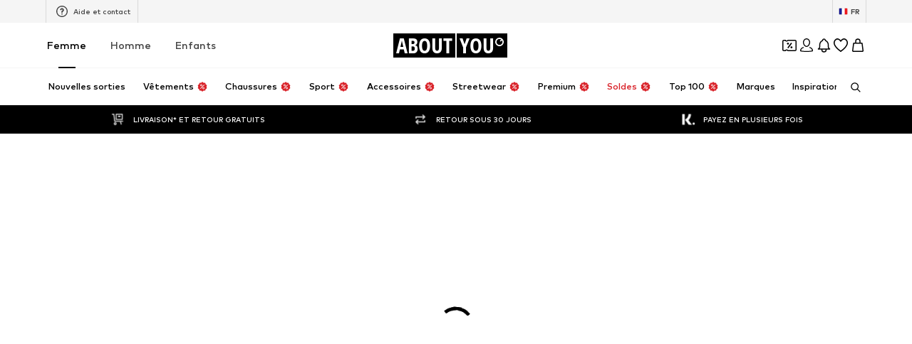

--- FILE ---
content_type: text/html; charset=utf-8
request_url: https://www.aboutyou.fr/b/shop/hogl-5241
body_size: 132467
content:
<!doctype html>
    <html lang="fr" dir="ltr">
      <head><meta charSet="utf-8"/><meta name="viewport" content="width=device-width, initial-scale=1"/><meta name="version" content="build-e1418c14"/><meta name="version_name" content="app-v4418.0.0"/><meta data-rh="true" content="Boutique en ligne Högl | ABOUT YOU" property="og:title" data-testid="Meta-og:title"/><meta data-rh="true" content="Commandez les articles de Högl rapidement et à moindre coût. La dernière collection Högl est sur ABOUT YOU ✓ Livraison* et retour gratuits ✓ Retour sous 30 jours ✓ Payez en plusieurs fois" property="og:description" data-testid="Meta-og:description"/><meta data-rh="true" content="Commandez les articles de Högl rapidement et à moindre coût. La dernière collection Högl est sur ABOUT YOU ✓ Livraison* et retour gratuits ✓ Retour sous 30 jours ✓ Payez en plusieurs fois" name="description" data-testid="Meta-description"/><meta data-rh="true" content="index, follow" name="robots" data-testid="Meta-robots"/><title data-rh="true" data-testid="MetaTitle">Boutique en ligne Högl | ABOUT YOU</title><link data-rh="true" rel="canonical" href="https://www.aboutyou.fr/b/shop/hogl-5241" data-testid="LinkCanonical"/><link data-rh="true" rel="alternate" href="https://www.aboutyou.fr/b/shop/hogl-5241" data-testid="LinkAlternate"/><link data-rh="true" rel="alternate" href="https://www.aboutyou.fr/b/shop/hogl-5241" hrefLang="fr-FR" data-testid="Hreflang"/><link data-rh="true" rel="alternate" href="https://fr.aboutyou.ch/b/shop/hogl-5241" hrefLang="fr-CH" data-testid="Hreflang"/><link data-rh="true" rel="alternate" href="https://fr.aboutyou.be/b/shop/hogl-5241" hrefLang="fr-BE" data-testid="Hreflang"/><link rel="icon" href="/favicon.ico" sizes="any" type="image/x-icon"/><link rel="icon" href="/icon.svg" type="image/svg+xml"/><link rel="apple-touch-icon" href="/apple-touch-icon.png"/><link rel="manifest" href="/manifest.json"/><meta name="ssr"/><link data-rh="true" rel="preload" as="image" imageSizes="(min-resolution: 4dppx) calc(100vw / 4), (min-resolution: 3dppx) calc(100vw / 3), (min-resolution: 2dppx) calc(100vw / 2), (min-resolution: 1.5dppx) calc(100vw / 1.5), calc(100vw / 1)" imageSrcSet="https://cdn.aboutstatic.com/file/6b95384fd2b2a96fed76e5b249f6ba76.jpg?quality=75&amp;height=110&amp;width=440 440w, https://cdn.aboutstatic.com/file/6b95384fd2b2a96fed76e5b249f6ba76.jpg?quality=75&amp;height=160&amp;width=640 640w, https://cdn.aboutstatic.com/file/6b95384fd2b2a96fed76e5b249f6ba76.jpg?quality=75&amp;height=215&amp;width=860 860w, https://cdn.aboutstatic.com/file/6b95384fd2b2a96fed76e5b249f6ba76.jpg?quality=75&amp;height=270&amp;width=1080 1080w, https://cdn.aboutstatic.com/file/6b95384fd2b2a96fed76e5b249f6ba76.jpg?quality=75&amp;height=325&amp;width=1300 1300w, https://cdn.aboutstatic.com/file/6b95384fd2b2a96fed76e5b249f6ba76.jpg?quality=75&amp;height=390&amp;width=1560 1560w, https://cdn.aboutstatic.com/file/6b95384fd2b2a96fed76e5b249f6ba76.jpg?quality=75&amp;height=500&amp;width=2000 2000w" data-testid="preload-image-link" fetchPriority="high"/><script data-rh="true">(function script$1() {
  Object.freeze(CanvasRenderingContext2D.prototype);
})()</script><script>window.___webTracking_buffer = [];
window.requireWebTrackingUtils = function(deps, cb) {
  window.___webTracking_buffer.push({deps:deps,cb:cb});
};
window.requireWebTrackingUtils._initialized = false;
window.syncWebTrackingUtils = {
  getCookie: (function(){var t=function(){for(var t=document.cookie.split(";"),e={},o=0;o<t.length;o++){for(var r=t[o];" "===r.charAt(0);)r=r.substring(1,r.length);var n=r.indexOf("="),c=r.substring(0,n),i=r.substring(n+1,r.length);e[c]=i}return e},e=!1,o=t(),r="function"==typeof Object.getOwnPropertyDescriptor&&(Object.getOwnPropertyDescriptor(Document.prototype,"cookie")||Object.getOwnPropertyDescriptor(HTMLDocument.prototype,"cookie")),n=Boolean(r&&r.configurable);return n&&void 0!==r&&Object.defineProperty(document,"cookie",{get:function(){return r.get.call(document)},set:function(t){e=!0,r.set.call(document,t)}}),function(r){return n&&!e||(o=t(),e=!1),void 0===o[r]?null:o[r]}})(),
  md5: (function(n){function r(n,r,t,e,u,o,c){var f=n+(r&t|~r&e)+(u>>>0)+c;return(f<<o|f>>>32-o)+r}function t(n,r,t,e,u,o,c){var f=n+(r&e|t&~e)+(u>>>0)+c;return(f<<o|f>>>32-o)+r}function e(n,r,t,e,u,o,c){var f=n+(r^t^e)+(u>>>0)+c;return(f<<o|f>>>32-o)+r}function u(n,r,t,e,u,o,c){var f=n+(t^(r|~e))+(u>>>0)+c;return(f<<o|f>>>32-o)+r}function o(n){return String.fromCharCode(255&n)}function c(n){return o(n)+o(n>>>8)+o(n>>>16)+o(n>>>24)}return function(n){for(var o=function(n){for(var r=n.length,t=r<<3,e=new Uint32Array(r+72>>>6<<4),u=0,o=n.length;u<o;++u)e[u>>>2]|=n.charCodeAt(u)<<((3&u)<<3);return e[r>>2]|=128<<(31&t),e[e.length-2]=t,e}(n),f=1732584193,i=4023233417,a=2562383102,h=271733878,v=0,g=o.length;v<g;v+=16){var s=f,d=i,l=a,C=h;f=r(f,i,a,h,o[v+0],7,3614090360),h=r(h,f,i,a,o[v+1],12,3905402710),a=r(a,h,f,i,o[v+2],17,606105819),i=r(i,a,h,f,o[v+3],22,3250441966),f=r(f,i,a,h,o[v+4],7,4118548399),h=r(h,f,i,a,o[v+5],12,1200080426),a=r(a,h,f,i,o[v+6],17,2821735955),i=r(i,a,h,f,o[v+7],22,4249261313),f=r(f,i,a,h,o[v+8],7,1770035416),h=r(h,f,i,a,o[v+9],12,2336552879),a=r(a,h,f,i,o[v+10],17,4294925233),i=r(i,a,h,f,o[v+11],22,2304563134),f=r(f,i,a,h,o[v+12],7,1804603682),h=r(h,f,i,a,o[v+13],12,4254626195),a=r(a,h,f,i,o[v+14],17,2792965006),f=t(f,i=r(i,a,h,f,o[v+15],22,1236535329),a,h,o[v+1],5,4129170786),h=t(h,f,i,a,o[v+6],9,3225465664),a=t(a,h,f,i,o[v+11],14,643717713),i=t(i,a,h,f,o[v+0],20,3921069994),f=t(f,i,a,h,o[v+5],5,3593408605),h=t(h,f,i,a,o[v+10],9,38016083),a=t(a,h,f,i,o[v+15],14,3634488961),i=t(i,a,h,f,o[v+4],20,3889429448),f=t(f,i,a,h,o[v+9],5,568446438),h=t(h,f,i,a,o[v+14],9,3275163606),a=t(a,h,f,i,o[v+3],14,4107603335),i=t(i,a,h,f,o[v+8],20,1163531501),f=t(f,i,a,h,o[v+13],5,2850285829),h=t(h,f,i,a,o[v+2],9,4243563512),a=t(a,h,f,i,o[v+7],14,1735328473),f=e(f,i=t(i,a,h,f,o[v+12],20,2368359562),a,h,o[v+5],4,4294588738),h=e(h,f,i,a,o[v+8],11,2272392833),a=e(a,h,f,i,o[v+11],16,1839030562),i=e(i,a,h,f,o[v+14],23,4259657740),f=e(f,i,a,h,o[v+1],4,2763975236),h=e(h,f,i,a,o[v+4],11,1272893353),a=e(a,h,f,i,o[v+7],16,4139469664),i=e(i,a,h,f,o[v+10],23,3200236656),f=e(f,i,a,h,o[v+13],4,681279174),h=e(h,f,i,a,o[v+0],11,3936430074),a=e(a,h,f,i,o[v+3],16,3572445317),i=e(i,a,h,f,o[v+6],23,76029189),f=e(f,i,a,h,o[v+9],4,3654602809),h=e(h,f,i,a,o[v+12],11,3873151461),a=e(a,h,f,i,o[v+15],16,530742520),f=u(f,i=e(i,a,h,f,o[v+2],23,3299628645),a,h,o[v+0],6,4096336452),h=u(h,f,i,a,o[v+7],10,1126891415),a=u(a,h,f,i,o[v+14],15,2878612391),i=u(i,a,h,f,o[v+5],21,4237533241),f=u(f,i,a,h,o[v+12],6,1700485571),h=u(h,f,i,a,o[v+3],10,2399980690),a=u(a,h,f,i,o[v+10],15,4293915773),i=u(i,a,h,f,o[v+1],21,2240044497),f=u(f,i,a,h,o[v+8],6,1873313359),h=u(h,f,i,a,o[v+15],10,4264355552),a=u(a,h,f,i,o[v+6],15,2734768916),i=u(i,a,h,f,o[v+13],21,1309151649),f=u(f,i,a,h,o[v+4],6,4149444226),h=u(h,f,i,a,o[v+11],10,3174756917),a=u(a,h,f,i,o[v+2],15,718787259),i=u(i,a,h,f,o[v+9],21,3951481745),f=f+s>>>0,i=i+d>>>0,a=a+l>>>0,h=h+C>>>0}for(var m=c(f)+c(i)+c(a)+c(h),p="",A=0,S=m.length;A<S;++A)p+=(256+(255&m.charCodeAt(A))).toString(16).substr(-2);return p}(function(n){return unescape(encodeURIComponent(n))}(n))})
};
</script><script>window.dataLayer = window.dataLayer || []; function gtag(){dataLayer.push(arguments)};</script><script>  (function(w,d,s,l,i){w[l]=w[l]||[]; w[l].push({'gtm.start':new Date().getTime(),event:'gtm.js'});
              var random = Math.random() * 1000;
              var isDebug = location.search.indexOf("gtm_debug") !== -1;
              var urlObject = new URL(location.href);
              var debugValue = urlObject.searchParams.get("gtm_debug");
              var f=d.getElementsByTagName(s)[0],j=d.createElement(s),dl=l!='dataLayer'?'&l='+l:'';
              j.async=true;j.src='//t2.aboutyou.fr/core-tagging-container.js'+i+dl+(isDebug ? '?cacheBreaker=' + random + '&gtm_debug=' + debugValue : "");
              f.parentNode.insertBefore(j,f);
            })(window,document,'script','dataLayer','') </script><script data-testid="shop-init" type="text/javascript" charSet="UTF-8">(function({ shopId, locale, currency, device }) {
  window.dataLayer = window.dataLayer || [];
  const SDK_VERSION = "14.68.0";
  const versionFromMetaTag = document.querySelector("meta[name='version']")?.getAttribute("content");
  const pathName = document.location.pathname;
  const referrer = document.referrer;
  const searchParams = document.location.search;
  window.dataLayer.push({
    event: "shop_init",
    shop_id: shopId,
    shop_version: `6.0|${versionFromMetaTag}`,
    landing_page: pathName,
    action: pathName,
    sdk_version: SDK_VERSION,
    shop_currency: currency,
    locale: locale || "",
    parameter: searchParams || "",
    referrer: referrer || "",
    device,
    sourceUrl: window.location.href
  });
})({shopId: "658", locale: "fr_FR", currency: "EUR", device: "desktop"})</script><script id="datadog-browser-logs-script" type="text/javascript">function loadLogsConditionally(value) {
  
  if(window.DD_LOGS) return;
  (function(h,o,u,n,d) {
    h=h[d]=h[d]||{q:[],onReady:function(c){h.q.push(c)}}
    d=o.createElement(u);d.async=1;d.src=n
      n=o.getElementsByTagName(u)[0];n.parentNode.insertBefore(d,n)
  })(window,document,'script','https://www.datadoghq-browser-agent.com/eu1/v4/datadog-logs.js','DD_LOGS');
  DD_LOGS.onReady(function() {
    DD_LOGS.createLogger('critical-logs', { level: 'info', context: { status: 'info', isCritical: true } });
    DD_LOGS.createLogger('non-critical-logs', { level: 'info', context: { status: 'info', isNonCritical: true} });
    DD_LOGS.createLogger('custom-error-logs', { level: 'info', context: { status: 'error', isCustomError: true } });
    DD_LOGS.createLogger('warning-logs', { level: 'info', context: { status: 'warn', isWarning: true } });
    DD_LOGS.createLogger('debug-logs', { level: 'info', context: { status: 'warn', isDebug: true } });
    DD_LOGS.createLogger('web-vitals', { level: 'info', context: { status: 'info', isWebVitals: true } });
    DD_LOGS.createLogger('unsampled-logs', { level: 'info', context: { status: 'info', isUnSampled: true } });

    DD_LOGS.init({
      clientToken: 'pub5b0d57d396446b8fa6a2a0dfb4318eab',
      site: 'datadoghq.eu',
      service: 'aysa-frontend-desktop',
      env: 'ayou-live',
      version: 'app-v4418.0.0',

      sampleRate: 50,
      sessionSampleRate: 50,

      forwardErrorsToLogs: true, // automatically collects unhandled errors
    });

    DD_LOGS.setGlobalContextProperty('pageType', 'brandshop');
    DD_LOGS.setGlobalContextProperty('landingPageType', 'brandshop');
    DD_LOGS.setGlobalContextProperty('shopId', 658);
    DD_LOGS.setGlobalContextProperty('locale', 'fr_FR');
    DD_LOGS.setGlobalContextProperty('isBotMode', true);
  });
}
window.addEventListener('SERVICE_CONSENT_EVENT', loadLogsConditionally);</script><script data-testid="handle-missing-body" type="text/javascript" charSet="UTF-8">(({ env, locale, shop_id, version, device, hostname, fallbackLogsMiddlewareRoute, loggerLevel, logsToken, logsTokenHeader }) => {
  const checkForMissingBody = async () => {
    try {
      if (!document.body) {
        let bufferToHex2 = function(buffer2) {
          const bytes = new Uint8Array(buffer2);
          return Array.from(bytes).map((b) => b.toString(16).padStart(2, "0")).join("");
        };
        async function getPayloadSignature2(data) {
          try {
            const encoder = new TextEncoder();
            const key = await crypto.subtle.importKey("raw", encoder.encode(logsToken), {
              name: "HMAC",
              hash: "SHA-256"
            }, false, [
              "sign",
              "verify"
            ]);
            const signatureBuffer = await crypto.subtle.sign("HMAC", key, encoder.encode(JSON.stringify(data)));
            return bufferToHex2(signatureBuffer);
          } catch (error) {
            return "";
          }
        }
        const payload = {
          message: "BodyMissing",
          ddtags: `env:'${env}',version:'${version}'`,
          meta_data: {
            device: `${device}-web`,
            locale,
            shop_id
          },
          env,
          view: {
            referrer: document.referrer,
            url: window.location.href,
            url_details: {
              host: hostname,
              path: window.location.pathname,
              queryString: Object.fromEntries(new URLSearchParams(window.location.search))
            }
          },
          level: loggerLevel,
          logger: {
            name: loggerLevel
          },
          online: window.navigator?.onLine ?? "unknown",
          http: {
            detected: {
              device: {
                category: device === "mobile" ? "Mobile" : "Desktop",
                model: window.__DEVICE_DETAILS__?.deviceModel,
                brand: window.__DEVICE_DETAILS__?.browserBrands
              },
              browser: {
                family: window.__DEVICE_DETAILS__?.browserName,
                major: window.__DEVICE_DETAILS__?.browserVersion
              },
              os: {
                family: window.__DEVICE_DETAILS__?.osName,
                major: window.__DEVICE_DETAILS__?.osVersion
              }
            },
            useragent: window.navigator?.userAgent,
            appVersion: window.navigator?.appVersion
          }
        };
        const logsSignature = await getPayloadSignature2(payload);
        fetch(fallbackLogsMiddlewareRoute, {
          method: "POST",
          headers: {
            "Content-Type": "application/json",
            [logsTokenHeader]: logsSignature
          },
          body: JSON.stringify(payload),
          keepalive: true
        });
        window.location.reload();
      }
    } catch (error) {
    }
  };
  if (document.readyState === "loading") {
    document.addEventListener("DOMContentLoaded", checkForMissingBody);
  } else {
    checkForMissingBody();
  }
})({
          env: "ayou-live",
          locale: "fr_FR",
          shop_id: 658,
          version: "app-v4418.0.0",
          device: "desktop",
          hostname: "www.aboutyou.fr",
          fallbackLogsMiddlewareRoute: "/__/logs",
          loggerLevel: "unsampled-logs",
          logsToken: "fake-tdr-logs-token",
          logsTokenHeader: "X-LOGS-TOKEN",
        })</script><script data-testid="consent-sync" type="text/javascript" charSet="UTF-8">(({ SERVICE_CONSENT_EVENT: SERVICE_CONSENT_EVENT2, searchParamName }) => {
  if (!document.location.href.includes(`${searchParamName}=`)) {
    return;
  }
  window.UC_UI_SUPPRESS_CMP_DISPLAY = true;
  const triggerConsentSync = () => {
    const urlObject = new URL(window.location.href);
    const consentValue = urlObject.searchParams.get(searchParamName);
    urlObject.searchParams.delete(searchParamName);
    window.history.replaceState({}, "", urlObject.toString());
    if (consentValue === "true") {
      window.UC_UI.acceptAllConsents();
    } else {
      const arrayValue = consentValue?.split(",");
      if (arrayValue) {
        window.UC_UI.denyAllConsents().then(() => {
          window.UC_UI.acceptServices(arrayValue, "explicit").then(() => {
            window.__ucCmp.saveConsents();
          });
        });
      }
    }
  };
  window.addEventListener(SERVICE_CONSENT_EVENT2, triggerConsentSync);
})({SERVICE_CONSENT_EVENT: "UC_UI_INITIALIZED", searchParamName: "consents"})</script><script>window.__PUBLIC_ASSETS_URL__ = 'https://assets.aboutstatic.com'</script><style type="text/css">.rsblp6r{position:relative;overflow:hidden;display:inline-block;cursor:pointer;-webkit-tap-highlight-color:transparent;outline:none;border:0}.rsblp6r[data-disabled=true]{opacity:.6;pointer-events:none;cursor:default}.rd361n1{position:absolute;top:50%;left:50%;width:100px;height:100px;border-radius:50%;background-color:var(--rd361n1-0);transform:translate(-50%,-50%) scale(0);opacity:0;pointer-events:none}.rsblp6r:active .rd361n1{animation:cssRippleEffect-rd361n1 .85s cubic-bezier(.25,.8,.25,1)}@keyframes cssRippleEffect-rd361n1{0%{transform:translate(-50%,-50%) scale(0);opacity:.6}to{transform:translate(-50%,-50%) scale(3);opacity:0}}.s1r0kc8u{display:inline-block;cursor:pointer;outline:none;margin:0;font-size:.875rem;font-weight:700;text-align:center;border-radius:4px;border:0;text-decoration:none;transition:box-shadow .28s cubic-bezier(.4,0,.2,1),transform .25s cubic-bezier(.25,.46,.45,.94);padding:16px 40px;background-color:var(--s1r0kc8u-0);color:var(--s1r0kc8u-1);--firefox-outline:2px auto Highlight;--outline:2px auto -webkit-focus-ring-color}.s1r0kc8u[data-grow=true]{padding:16px 80px}.s1r0kc8u[data-with-border=true]{border:1px solid #D9D9D9}.s1r0kc8u[data-disable-shadow=false]{box-shadow:0 3px 5px 0 transparent}.s1r0kc8u[data-disable-shadow=false]:hover{box-shadow:0 4px 12px #0000000f}.s1r0kc8u[data-disable-shadow=false]:hover,.s1r0kc8u[data-disable-shadow=false]:focus{box-shadow:0 2px 4px -1px #0003,0 4px 5px #00000024,0 1px 10px #0000001f;transform:translateY(-2px)}.s1r0kc8u[data-disable-shadow=false]:active{transform:translateY(0);box-shadow:0 5px 5px -3px #0003,0 8px 10px 1px #00000024,0 3px 14px 2px #0000001f}.s1r0kc8u[disabled]{cursor:auto;filter:opacity(.6) grayscale(.85) brightness(1.1)}.s1r0kc8u:focus-visible{outline:var(--firefox-outline);outline:var(--outline)}.sspr6k1{display:inline-block;cursor:pointer;outline:none;margin:0;font-size:.875rem;font-weight:700;text-align:center;border-radius:4px;border:0;text-decoration:none;transition:box-shadow .28s cubic-bezier(.4,0,.2,1),transform .25s cubic-bezier(.25,.46,.45,.94);padding:16px 40px;background-color:var(--sspr6k1-0);color:var(--sspr6k1-1);--firefox-outline:2px auto Highlight;--outline:2px auto -webkit-focus-ring-color}.sspr6k1[data-grow=true]{padding:16px 80px}.sspr6k1[data-with-border=true]{border:1px solid #D9D9D9}.sspr6k1[data-disable-shadow=false]{box-shadow:0 3px 5px 0 transparent}.sspr6k1[data-disable-shadow=false]:hover{box-shadow:0 4px 12px #0000000f}.sspr6k1[data-disable-shadow=false]:hover,.sspr6k1[data-disable-shadow=false]:focus{box-shadow:0 2px 4px -1px #0003,0 4px 5px #00000024,0 1px 10px #0000001f;transform:translateY(-2px)}.sspr6k1[data-disable-shadow=false]:active{transform:translateY(0);box-shadow:0 5px 5px -3px #0003,0 8px 10px 1px #00000024,0 3px 14px 2px #0000001f}.sspr6k1[disabled]{cursor:auto;filter:opacity(.6) grayscale(.85) brightness(1.1)}.sspr6k1:focus-visible{outline:var(--firefox-outline);outline:var(--outline);outline-color:var(--sspr6k1-2)}.u1r20qn7{-moz-appearance:none;-webkit-appearance:none;appearance:none;font:inherit;color:inherit;padding:0;border:unset;background:transparent;cursor:pointer}.sbn1l2g{display:block;flex-grow:0;flex-shrink:0;fill:var(--sbn1l2g-0)}.s1823pp1.sbn1l2g{width:var(--s1823pp1-0);height:var(--s1823pp1-0);flex-basis:var(--s1823pp1-0)}.g7gceqj{display:flex;font-size:.75rem;line-height:1.5;border-radius:4px;padding:1rem;gap:1rem;margin:auto;position:relative;width:100%;border:1px solid;background-color:var(--g7gceqj-0);border-color:var(--g7gceqj-1)}.i1cqyto8{display:flex;gap:1rem;align-items:center;width:100%}.c1tqm1pl.u1r20qn7{border:none;background-color:transparent;margin-left:auto;flex-grow:0}.c1tqm1pl.u1r20qn7:focus{outline:none}.c1tqm1pl.u1r20qn7:focus-visible{outline:auto Highlight;outline:auto -webkit-focus-ring-color;outline-offset:0}.c1yjg9r0{display:flex;flex-direction:column;flex-grow:1;width:100%;font-weight:500;font-size:.75rem;line-height:1.5}.cmxt13t{align-items:center;background-color:transparent;border-radius:4px;border:1px solid #000000;display:flex;gap:10px;justify-content:center;min-width:80px;text-align:center;font-size:.625rem;font-weight:500;line-height:1.6;padding:4px 8px}.cmxt13t>span{background-color:transparent;font-size:inherit;font-weight:inherit;padding:0}.u16xcvqs,.u16xcvqs:hover,.u16xcvqs:visited{text-decoration:none;color:inherit}.tquhlzi{font-weight:500;letter-spacing:normal;color:#000;font-size:var(--tquhlzi-0);text-transform:var(--tquhlzi-1);color:var(--tquhlzi-2);font-weight:var(--tquhlzi-3);text-decoration:var(--tquhlzi-4);text-align:var(--tquhlzi-5)}.b1tnevag{position:relative;top:0;box-sizing:border-box}.bg6lnzm{position:absolute;right:var(--bg6lnzm-0);top:var(--bg6lnzm-1);display:inline-flex;align-items:center;justify-content:center;text-align:center;border-radius:2px;background-color:var(--bg6lnzm-2);height:var(--bg6lnzm-3);min-height:var(--bg6lnzm-3);width:var(--bg6lnzm-3);min-width:var(--bg6lnzm-3);border-radius:var(--bg6lnzm-4)}.r37sf20{width:100%;margin-inline:auto;max-width:1800px;display:var(--r37sf20-0);justify-content:var(--r37sf20-1);--row-section-padding:0px;padding-left:var(--r37sf20-5);padding-right:var(--r37sf20-6)}@media only screen and (min-width: 768px){.r37sf20{--row-section-padding:var(--r37sf20-2)}}@media only screen and (min-width: 1024px){.r37sf20{--row-section-padding:var(--r37sf20-3)}}@media only screen and (min-width: 1280px){.r37sf20{--row-section-padding:var(--r37sf20-4)}}.csxki8w{cursor:var(--csxki8w-0);display:flex;flex-direction:column;align-items:center;justify-content:center;position:relative;padding:var(--csxki8w-1);min-height:2rem;max-height:14rem;overflow:hidden;padding:var(--csxki8w-2);color:var(--csxki8w-3);background-color:var(--csxki8w-4);background-image:var(--csxki8w-5);-webkit-background-position:var(--csxki8w-6);background-position:var(--csxki8w-6);background-size:var(--csxki8w-7)}.b1rl8tm0{position:fixed;top:0;left:0;right:0;bottom:0;-webkit-tap-highlight-color:transparent;z-index:var(--b1rl8tm0-0);background:#0009;-webkit-backdrop-filter:var(--b1rl8tm0-1);backdrop-filter:var(--b1rl8tm0-1)}.s4qvvij{vertical-align:bottom;border-radius:var(--s4qvvij-0);aspect-ratio:var(--s4qvvij-1)}.w15g010d{display:contents}.s180qvr{width:36px;height:36px;flex-grow:0;flex-shrink:0;flex-basis:36px;padding:5px;background-color:transparent;overflow:visible;display:inline-block;border-radius:50%}[data-button-type=primary] .s180qvr{color:#fff;background-color:#000}[data-button-type=secondary] .s180qvr{background-color:#fff}.s180qvr:focus-visible{outline:2px auto Highlight;outline:2px auto -webkit-focus-ring-color}.s1fe8lz3{position:relative}.s91pqnp{position:absolute;right:0;bottom:0;left:0;top:50%;transform:translateY(-50%)}.s10v1s8i{display:inline;color:var(--s10v1s8i-0)}.c1cc265k{display:flex;align-items:center;cursor:pointer;border:solid .0625rem;border-color:var(--c1cc265k-0);color:var(--c1cc265k-1);background-color:#fff;border-radius:.25rem;position:relative;padding:0;width:100%;padding:.25rem .5rem;gap:.5rem;justify-content:space-between}.c1cc265k:hover{color:#000}.c1cc265k:hover .s10v1s8i{opacity:1}.c1cc265k[data-black-border-on-hover=true]:hover{border:solid .0625rem #000000}.s1uozx63.s10v1s8i{transform:var(--s1uozx63-0);height:1.5rem;width:1.5rem}.ddum7ez.s10v1s8i{margin-top:.125rem}.silur1p.silur1p.silur1p{border:none}.silur1p.silur1p.silur1p>span{display:flex;align-items:center;justify-content:center;padding:0;width:100%;height:100%;padding-inline:2rem;border:none;white-space:nowrap}.sjhnxon{width:100%;padding-inline:2rem}.fdvmsg9{background-color:#fff;display:flex;gap:1rem;padding:1rem}.fdvmsg9>*:first-child{flex-grow:0;flex-shrink:0;flex-basis:calc(45% - .5rem);min-width:0}.fdvmsg9>*:last-child{flex-grow:0;flex-shrink:0;flex-basis:calc(55% - .5rem);min-width:0}.fdvmsg9>*:only-child{flex:1 1}.h1ky560w{width:100%;display:flex;align-items:center;justify-content:center;gap:1rem;padding:var(--h1ky560w-0);flex-shrink:0;overscroll-behavior:contain}.h1ky560w>div{display:flex;align-items:center;justify-content:center;flex:1 1;height:100%;font-size:1.25rem;font-weight:700}.h1ky560w>div>span{font-size:1.25rem;font-weight:700}.h1ky560w:focus{outline:none}.d1q4j006{background-color:#fff;padding:1rem}.d1q4j006>div{justify-content:flex-start}.d140vh16{height:100%;width:100%;overflow:auto;display:flex;flex-direction:column}@media only screen and (min-width: 768px){.d140vh16{width:400px}}.d1qkvv7f{background-color:#fff;border-top:var(--d1qkvv7f-0);border-bottom:var(--d1qkvv7f-1);flex:1 1 auto;padding:1rem;overflow:auto}.f1r32j6g{position:fixed;top:0;width:100%;height:100%;pointer-events:var(--f1r32j6g-0);touch-action:none;overflow:clip;z-index:102;left:0}@media only screen and (min-width: 768px){.f1r32j6g{max-width:400px;border-radius:0 16px 16px 0}}.f1r32j6g[data-direction=left]{right:0;left:unset}@media only screen and (min-width: 768px){.f1r32j6g[data-direction=left]{border-radius:16px 0 0 16px}}@media only screen and (min-width: 768px){.f1r32j6g{border-radius:0 16px 16px 0}}.c10mxg65{display:flex;justify-content:center;align-items:center;height:100%}.s1ckqqpc{display:inline-block;position:relative;width:4rem;height:4rem}.szwo5z4{box-sizing:border-box;position:absolute;width:var(--szwo5z4-0);height:var(--szwo5z4-0);margin:6px;border-radius:50%;border:4px solid var(--szwo5z4-1);animation:frames-szwo5z4 1.2s cubic-bezier(.5,0,.5,1) infinite;animation-delay:-var(--szwo5z4-2);border-color:var(--szwo5z4-1) transparent transparent transparent}@keyframes frames-szwo5z4{0%{transform:rotate(0)}to{transform:rotate(360deg)}}.wg06l9{position:relative;display:flex;align-items:center;justify-content:center;width:100%;height:75vh}.i1k6sfn4{height:100%;width:100%;overflow:hidden}@media only screen and (min-width: 768px){.i1k6sfn4{height:unset;width:unset}}.f2zrfsr{height:100%;width:100%;display:flex;flex-direction:column;align-items:center;justify-content:center}@media only screen and (min-width: 768px){.f2zrfsr{height:unset;width:unset}}.bh5u1is{width:100%;height:100%;overflow:auto}.samb2na{display:flex;align-items:center;justify-content:center}.samb2na .maa5uhx{display:none}.mqoul4w{display:flex;flex-direction:row;z-index:1;justify-content:center;padding:1rem 1rem 1rem 3rem;gap:1rem}.mqoul4w>div{display:flex;align-items:center;justify-content:center;flex:1 1}.mqoul4w,.mqoul4w *{font-size:1.125rem;font-weight:700;line-height:1.4}.syvyx4x.u1r20qn7{z-index:1;border:none;padding:2px;box-sizing:content-box}.mowcgzv{display:flex;flex-direction:column;-webkit-overflow-scrolling:touch;box-sizing:border-box;border-radius:16px;width:100%;max-height:80vh;background-clip:padding-box;align-self:var(--mowcgzv-0);position:relative;overflow:auto;background:var(--mowcgzv-1);box-shadow:0 0 75px #0000001a,0 2px 30px #00000005;z-index:1}@media only screen and (min-width: 768px){.mowcgzv{width:600px}}.mowcgzv[data-content-fit-width=true]{width:auto}.mowcgzv[data-fixed-small-width=true]{width:340px;min-width:unset}.m16fdbfd{border-top:var(--m16fdbfd-0);border-bottom:var(--m16fdbfd-1);padding:1rem;overflow-y:auto}.m16fdbfd>*{font-size:.875rem;font-weight:500;line-height:1.42}.sv9rck9{background:#f5f5f5;position:relative;height:var(--sv9rck9-0);width:var(--sv9rck9-1);overflow:hidden;border-radius:var(--sv9rck9-2);margin-bottom:var(--sv9rck9-3)}.sv9rck9:before{content:"";position:absolute;top:0;left:0;width:100%;height:100%;background:linear-gradient(90deg,transparent,#E9E9E9,transparent);animation:shimmer-sv9rck9 1.5s infinite}@keyframes shimmer-sv9rck9{0%{transform:translate(-100%) skew(-20deg)}to{transform:translate(100%) skew(-20deg)}}.s1k94oek{display:flex;justify-content:center;position:absolute;left:0;top:0;background:#f5f5f5;height:30px;width:100%;padding:8px;transition:transform .3s;transform:translateY(-100%);z-index:999}.s1k94oek:focus{transform:translateY(0)}.u1apzik6{bottom:0;left:0}.l17wksls{top:1rem;right:1rem}.w7whq50{background:linear-gradient(0deg,#0000004d,#0000);position:fixed;z-index:300;width:100%;padding:0 .5rem .5rem}@media only screen and (min-width: 768px){.w7whq50{background:unset;padding:0;max-width:375px}}.b1wknepc{height:20px;width:-moz-fit-content;width:fit-content;max-width:100%;display:inline-flex;align-items:center;margin-top:1px;margin-right:5px;background-color:var(--b1wknepc-0);color:var(--b1wknepc-1);border-radius:var(--b1wknepc-2);font-size:.75rem;font-weight:500;padding:var(--b1wknepc-3);direction:initial;white-space:nowrap;gap:5px}.b1wknepc:last-of-type{margin-right:0}.b1wknepc>span{display:block;box-sizing:border-box;overflow:hidden;line-height:1.3;white-space:nowrap;text-overflow:ellipsis}.cnqtmsy{color:#fff}.lzp7fs4 .b1wknepc{font-size:.625rem;font-weight:600}@media only screen and (max-width: 767px){.lzp7fs4 .b1wknepc{font-weight:500}}.b1bi8rwk.u1r20qn7{position:relative;display:flex;align-items:center;justify-content:center;margin:0 8px;min-width:var(--b1bi8rwk-0);text-align:center}@media only screen and (min-width: 768px){.b1bi8rwk.u1r20qn7{margin:0;gap:1px}}.c1n7bh6k.tquhlzi{position:absolute;left:var(--c1n7bh6k-0);font-size:.5625rem;font-weight:700}@media only screen and (min-width: 768px){.c1n7bh6k.tquhlzi{font-size:.625rem;line-height:10px}}.h12lj6yp{top:-webkit-sticky;right:-webkit-sticky;bottom:-webkit-sticky;left:-webkit-sticky;position:sticky;top:0;z-index:22;width:100%;box-sizing:border-box;display:flex;height:50px;align-items:center;padding:8px 5px 7px;box-shadow:0 2px 2px #0000000a,0 0 2px #0003;background-color:#fff}.s1dgaqtn{position:absolute;top:100%;margin:16px 10px 0;width:calc(100vw - 30px)}.b1pjn3t9{padding-inline:2px}.ugna27q{display:flex;flex-direction:column;align-items:center;justify-content:center}.vantfq2{font-weight:600;color:#fff;font-size:1rem;text-transform:uppercase;letter-spacing:.3px}.u11jgrs0{color:#fff;font-size:.625rem;opacity:.5;text-transform:uppercase;letter-spacing:.8px}.d4vzqg1{display:flex;visibility:var(--d4vzqg1-0);width:85%;justify-content:space-around;padding:10px 20px;border-bottom:1px solid rgba(255,255,255,.3);box-sizing:border-box}.w1ezl4h3{padding:0 5px;display:inline-flex;align-items:center;border-radius:3px;background-color:var(--w1ezl4h3-0);color:var(--w1ezl4h3-1);box-shadow:var(--w1ezl4h3-2);border:var(--w1ezl4h3-3)}.czib57b{padding:5px 5px 7px;display:flex}.cuux11i{padding:5px 0 5px 4px;border-color:#fff;display:flex}.t1cwwezz{color:inherit;display:flex;min-width:var(--t1cwwezz-0);justify-content:center}.s1lgfa08.tquhlzi{color:inherit;letter-spacing:1px;width:var(--s1lgfa08-0);text-align:var(--s1lgfa08-1);text-transform:uppercase}.sjgx8je{fill:var(--sjgx8je-0)}.rapdgs9.r37sf20{display:flex;gap:.5rem;max-width:1800px}.wqanenr{width:100%;text-align:center;height:var(--wqanenr-0);overflow:hidden}.l1c7bgdj{display:flex;flex-direction:column;transition:transform var(--l1c7bgdj-0) ease;transform:var(--l1c7bgdj-1)}.l183d71j{height:var(--l183d71j-0);display:flex;align-items:flex-start;justify-content:center}.sba0ncz.tquhlzi{display:block}.f152swqz{position:fixed;bottom:calc(16px + var(--scroll-to-top-y-offset, 0px));z-index:2;left:var(--f152swqz-0);right:var(--f152swqz-1);transform:translate(0);opacity:1;transition:transform .3s linear,opacity .3s linear}.f152swqz[data-is-visible=false]{transform:translate(var(--f152swqz-2));opacity:0}.s68t2kq{transform:rotate(90deg)}.s133arvo{box-shadow:0 10px 15px #00000014,0 2px 2px #0000000d;width:48px;height:48px;opacity:.9;border-radius:50%;display:flex;justify-content:center;align-items:center}.h1n802qg.tquhlzi{flex:1 1;text-align:center}@media only screen and (max-width: 767px){.bptzqsw.tquhlzi{display:flex;flex:1 1;line-height:1.4}}.s15tvt6n{display:flex;justify-content:center;align-items:center;position:relative;padding:6px 0 12px;border-radius:16px 16px 0 0;z-index:0;margin-bottom:-6px}.i1gmgurl.u1r20qn7{position:absolute;top:.625rem;left:.625rem}.i1gmgurl.u1r20qn7[data-position=right]{top:.313rem;right:.313rem;left:unset}.i1gmgurl.u1r20qn7:focus-visible{outline:auto Highlight;outline:auto -webkit-focus-ring-color;outline-offset:0}.c1bwr8u1{position:relative;padding:1.25rem 1rem;border-radius:2px;filter:drop-shadow(0 0px 16px rgba(0,0,0,.1));background:#fff}.c1bwr8u1[data-show-arrow=true] :before{content:"";position:absolute;top:-9px;left:calc(50% - 6px);width:0;transform:translateY(50%);border-right:6px solid transparent;border-bottom:6px solid #FFFFFF;border-left:6px solid transparent}.os0aot2{position:absolute;top:-9px;left:calc(50% - 6px);width:0;transform:translateY(50%);border-right:6px solid transparent;border-bottom:6px solid #FFFFFF;border-left:6px solid transparent}.w8xr4mn{position:absolute;top:8px;right:8px;z-index:2}.bnglsvb{background-color:#000;border-radius:50%;top:0;right:0;bottom:0;left:0;position:absolute;transform:scale(.9);z-index:0}.s1gfdudl{position:relative;z-index:1}.w1nof9tr{display:flex;position:relative;min-width:160px;max-height:inherit}[dir=rtl] .w1nof9tr{direction:initial}.l1idegm8{display:flex;font-family:Open Sans Condensed Bold,sans-serif;text-transform:uppercase;font-size:30px;font-weight:700;padding:0 4px;color:#fff;background-color:#000;white-space:nowrap;direction:initial;display:inline;max-height:inherit}.ai0iyo9.l1idegm8{position:relative;margin-right:2px}[dir=rtl] .ai0iyo9.l1idegm8{margin-left:2px;margin-right:unset}.y11qdylp.l1idegm8{position:absolute;top:0;left:0;transition:opacity .58s ease-out;padding-right:18px}[dir=rtl] .y11qdylp.l1idegm8{right:0;left:unset;padding-right:unset;padding-left:18px}.s1uezmh4.l1idegm8{max-height:inherit;display:flex;left:0;margin-right:0;padding:0 18px 0 4px}[dir=rtl] .s1uezmh4.l1idegm8{right:0;margin-left:0;padding:0 4px 0 18px}.um88yzw{position:relative;direction:initial;max-height:inherit}.s1tnbd12{position:absolute;top:6px;right:5px}[dir=rtl] .s1tnbd12{left:5px;right:unset}.slw8gsb{position:absolute;top:3px;right:2px}[dir=rtl] .slw8gsb{left:2px;right:unset}.chen01u.u16xcvqs{display:flex;align-items:center;gap:2px;max-height:34px}.s1w8dd5h{height:26px;width:100%;max-width:132px;aspect-ratio:132/26}.v16uci5j.u16xcvqs{height:100%}.v18wl368.v18wl368.v18wl368{width:31px;height:100%}.w1hiwogu{display:flex;flex-grow:1;height:100%;transition:opacity .2s linear}.wy0ucxn{width:100%;height:100%;max-width:70px}@media only screen and (min-width: 1024px){.wy0ucxn{display:none}}.wohhb7n{display:flex;font-family:Open Sans Condensed Bold,"sans-serif";font-size:30px;font-weight:600;background-color:#000;color:#fff;text-transform:uppercase;padding:0 4px}@media only screen and (max-width: 1023px){.wohhb7n{display:none}}.v1vmgbll{opacity:0;padding:0 4px;height:30px}.w1fbcu7n{display:flex;align-items:center;width:-moz-max-content;width:max-content;height:100%}@media only screen and (max-width: 767px){.w1fbcu7n{flex-basis:var(--w1fbcu7n-0)}}@media only screen and (min-width: 1024px){[dir=rtl] .w1fbcu7n{margin-right:unset}[dir=ltr] .w1fbcu7n{margin-left:unset}}.w15df92l{display:flex;align-items:center;flex-direction:row;height:35px;padding:0 5px 0 4px;direction:initial;overflow:hidden}@media only screen and (max-width: 767px){.w15df92l{flex-grow:1}}.s1yen2q8{margin-right:1px}[dir=rtl] .s1yen2q8{margin-left:1px;margin-right:unset}@media only screen and (max-width: 767px){.s119a2s7 svg{width:var(--s119a2s7-0)}}.s1d16mmg{display:inline-block;margin:-1px 0 0 6px}.w16i9g3s.u16xcvqs{display:flex;align-items:baseline;color:var(--w16i9g3s-0);position:relative}.w16i9g3s.u16xcvqs:after{content:"";margin-left:8px;opacity:0;transition:opacity .3s ease;background-image:url('data:image/svg+xml;utf8,<svg xmlns="http://www.w3.org/2000/svg" width="24" height="24" viewBox="0 0 24 24"><path d="M17 11.999L15.16 13.859 9.073 20 7.4 18.31 13.485 12.17 13.655 11.999 13.485 11.83 7.4 5.689 9.073 4 15.16 10.141 15.327 10.311z"/></svg>');background-size:contain;width:8px;height:8px}[dir=rtl] .w16i9g3s.u16xcvqs{margin-right:16px}[dir=rtl] .w16i9g3s.u16xcvqs:after{background-image:url('data:image/svg+xml;utf8,<svg xmlns="http://www.w3.org/2000/svg" width="24" height="24" viewBox="0 0 24 24"><path d="M7 11.999L8.673 10.311 8.84 10.141 14.927 4 16.6 5.689 10.515 11.83 10.345 11.999 10.515 12.17 16.6 18.31 14.927 20 8.84 13.859z"/></svg>');position:absolute;right:-11px;top:4px}.w16i9g3s.u16xcvqs:hover{text-shadow:0 0 .5px rgba(0,0,0,.3)}.w16i9g3s.u16xcvqs:hover:after{opacity:1}.s1ea7kp2{margin-left:4px}.lyssd18{display:flex;align-items:center}.l87vc2a{display:grid;gap:14px 10px;-ms-grid-auto-flow:column;grid-auto-flow:column;grid-template-rows:repeat(min(var(--l87vc2a-0),var(--l87vc2a-1)),min-content)}@media only screen and (min-width: 1024px){.l87vc2a{margin-bottom:24px;grid-template-rows:repeat(min(var(--l87vc2a-0),var(--l87vc2a-2)),min-content)}}.rli1r8q{margin-left:8px;opacity:1;transition:opacity .3s ease}.w1ghze75.u16xcvqs{display:flex;align-items:center;font-size:.75rem;margin-top:20px;margin-bottom:3px}.w1ghze75.u16xcvqs:hover{font-weight:600;letter-spacing:.005em}.w1ghze75.u16xcvqs:hover .rli1r8q{opacity:1}.wskczd4{color:#434343;font-size:.625rem;font-weight:900;text-transform:uppercase;letter-spacing:.5px;min-height:36px}.wxsr035{display:block;margin-right:auto;font-size:.75rem;max-height:inherit;height:var(--wxsr035-0)}.l1b89hfq{max-height:inherit;margin-bottom:10px}.wd8l1kq{display:flex;gap:10px;font-size:.75rem}.wd8l1kq .iwwy2fj:not(:last-child){margin-right:20px}@media only screen and (min-width: 1024px){.wd8l1kq .iwwy2fj:not(:last-child){margin-right:30px}}.t1oqtdum{color:var(--t1oqtdum-0);margin:0;text-align:var(--t1oqtdum-1)}.t135hq7r.t1oqtdum{font-size:var(--t135hq7r-0);font-weight:var(--t135hq7r-1)}@media only screen and (min-width: 1024px){.t135hq7r.t1oqtdum{font-size:var(--t135hq7r-2)}}.b1bbnrm7{font-weight:600}.siiayev.b1bbnrm7{margin-left:3px}.s1c8kgdb{color:#fff;font-size:10px;font-weight:700;margin-left:8px}.szj6420{font-size:12px;font-weight:700;margin-left:10px}@media only screen and (max-width: 767px){.szj6420{font-size:var(--szj6420-0);text-align:var(--szj6420-1);line-height:var(--szj6420-2);font-weight:var(--szj6420-3);margin-left:var(--szj6420-4)}}@media only screen and (min-width: 768px){.szj6420{font-size:.875rem}}@media only screen and (min-width: 1024px){.szj6420{font-size:1rem}}.s1xdnsrv.s1xdnsrv.s1xdnsrv{position:relative;top:0;right:0;width:20px;height:20px;margin-left:8px}.w1b9ei9m{display:flex;align-items:center;flex:1 1;width:100%;justify-content:space-between}.so4qfyc{z-index:100;height:var(--so4qfyc-0);padding-top:0;padding-bottom:0;background-image:var(--so4qfyc-1)}.sudgq0z{position:absolute;top:-50px;left:-45px;width:100px;height:100px;opacity:.15}.c18xoe5r{position:relative;display:flex;align-items:center;justify-content:center;flex:1 1}@media only screen and (max-width: 767px){.c18xoe5r{justify-content:var(--c18xoe5r-0);flex-direction:var(--c18xoe5r-1)}.c18xoe5r>.c1tembxk{flex:1 1}}.t17gluor{display:flex;align-items:center;margin-left:10px}.wv3qt9m{display:flex;flex-direction:column;margin-bottom:40px;padding:1rem 1rem 0;border-bottom:8px}.c1fao62u{position:relative;display:flex;align-items:center;justify-content:center;width:100%;height:75vh;gap:0;padding:20px}.ikrnnjj{width:72px;height:100px;display:flex;flex-direction:column;align-items:center;justify-content:center;overflow:hidden;position:absolute;top:40%}.s1i6bm0k{width:48px;height:48px;position:absolute;top:0;left:50%;animation:shirtFirstDrop-s1i6bm0k 3.5s ease-in forwards,shirtDropLoop-s1i6bm0k 3.5s ease-in 3.5s infinite}@keyframes shirtFirstDrop-s1i6bm0k{0%{transform:translate(-50%,10px) rotate(0)}10%,15%{transform:translate(-50%,5px) rotate(0)}35%,to{transform:translate(-50%,120px) rotate(-30deg)}}@keyframes shirtDropLoop-s1i6bm0k{0%{transform:translate(-50%,-40px) rotate(-21deg)}10%{transform:translate(-50%,10px) rotate(0)}14%,18%{transform:translate(-50%,5px) rotate(0)}20%{transform:translate(-50%,10px) rotate(0)}35%,to{transform:translate(-50%,120px) rotate(-30deg)}}.c6rj6ig{width:72px;height:40px;position:absolute;bottom:0;left:50%;transform-origin:center bottom;transform:translate(-50%) scale(.3);animation:confettiFirstBurst-c6rj6ig 3.5s ease-in forwards,confettiBurstLoop-c6rj6ig 3.5s ease-in 3.5s infinite}@keyframes confettiFirstBurst-c6rj6ig{0%,35%{transform:translate(-50%) scale(.3)}50%{transform:translate(-50%,-42px) scale(1)}60%,70%{transform:translate(-50%,-40px) scale(.95)}75%{transform:translate(-50%,-42px) scale(1)}85%,to{transform:translate(-50%) scale(.3)}}@keyframes confettiBurstLoop-c6rj6ig{0%,30%{transform:translate(-50%) scale(.3)}50%{transform:translate(-50%,-42px) scale(1)}58%,70%{transform:translate(-50%,-40px) scale(.95)}75%,78%{transform:translate(-50%,-42px) scale(1)}88%,to{transform:translate(-50%) scale(.3)}}.o1bnoira{width:72px;height:40px;position:absolute;bottom:0;left:50%;transform:translate(-50%)}.s1mhnnam{position:absolute;top:calc(40% + 115px);line-height:4}.s1mhnnam.s1mhnnam.s1mhnnam span{color:#000;font-weight:700}.s1mhnnam:before,.s1mhnnam:after{content:"";position:absolute;left:0;right:0;height:22px;pointer-events:none;z-index:1}.s1mhnnam:before{top:-2px;background:linear-gradient(to top,#fff0,#fffc 50%,#fff)}.s1mhnnam:after{bottom:-2px;background:linear-gradient(to top,#fff,#fffc 50%,#fff0)}.b139e8r5{display:var(--bas-takeover-icon-display, flex);align-items:center;padding:2px;height:100%}@media only screen and (min-width: 768px){.b139e8r5{height:35px}}.s699wgm{display:flex;height:100%}.x1ux1cjm{display:var(--bas-takeover-icon-display, flex);justify-content:center;align-items:center;padding-right:2px;padding-left:4px}.s1170swz{height:100%;-o-object-fit:contain;object-fit:contain;-o-object-position:0 center;object-position:0 center}.svrjw9s{margin:0 8px}@media only screen and (min-width: 768px){.svrjw9s{margin:0}}.f13s5f1f{display:grid;margin-top:var(--f13s5f1f-0);content-visibility:auto;contain-intrinsic-size:2500px;grid-template-areas:"payment-section" "newsletter" "seo-text" "static-section-links" "dynamic-section-links" "grouped-sections" "flexible-sections" "legal-links"}@media only screen and (min-width: 1024px){.f13s5f1f{contain-intrinsic-size:2000px}}@media only screen and (min-width: 1280px){.f13s5f1f{contain-intrinsic-size:1500px}}.ft7mwc7{grid-area:var(--ft7mwc7-0);max-width:100vw;overflow-x:hidden;display:flex;flex-direction:column}.stitc0j{flex-shrink:0}.w18mipzl{width:100%;max-width:var(--w18mipzl-0)}.sfjfx4y{cursor:pointer;margin:0 8px}.s123ytfj{width:100%;background:#f5f5f5;font-size:.75rem}@media only screen and (min-width: 1024px){.s123ytfj{padding-top:2px;width:calc(100% - 36px)}}.s123ytfj:-moz-placeholder-shown{text-overflow:ellipsis}.s123ytfj:placeholder-shown{text-overflow:ellipsis}.s1b0s2jn{margin-right:4px;cursor:pointer}.s1g5cenz{display:flex;align-items:center;position:absolute;top:9px;right:20px;border-radius:4px}@media only screen and (min-width: 1024px){.s3uy12r{right:28px}}@media only screen and (min-width: 1280px){.s3uy12r{right:60px}}.syizrdx.s1g5cenz[data-is-focused=true]{border-radius:2px 2px 0 0}.s1avvh1z.s123ytfj{margin-left:8px;font-size:clamp(.6875rem,1vw,.875rem)}.s1vj811m.sfjfx4y{margin-left:8px;width:18px;height:18px}.sbri7vv.sbri7vv.sbri7vv{top:8px;height:calc(100% - 16px);width:calc(100% - 40px)}@media only screen and (min-width: 1024px){.sbri7vv{width:calc(100% - 60px);right:30px}}@media only screen and (min-width: 1280px){.sbri7vv{width:calc(100% - 120px)}}.srgprha.srgprha.srgprha{width:42px;overflow:hidden;border:none;height:36px}.srgprha .s1vj811m{position:relative;left:50%;transform:translate(-10px)}.srgprha .s1avvh1z{display:none}.s1u6kmjo.s1u6kmjo.s1u6kmjo{position:relative;top:unset;right:unset;width:100%;border-color:#f5f5f5;background:#f5f5f5;transition:transform 70ms ease-in,width 70ms ease-in,box-shadow 70ms ease-in}.s1u6kmjo .s1vj811m{position:relative;left:unset;transform:unset}.s1u6kmjo .s1avvh1z{display:block}.o8gxtwf.o8gxtwf.o8gxtwf{box-shadow:-27px 0 16px -2px #fff;transform:translate(-15%);width:115%;background-color:#fff;border:1px solid #000000}.o8gxtwf.o8gxtwf.o8gxtwf .s1avvh1z,.o8gxtwf.o8gxtwf.o8gxtwf .s1b0s2jn{background-color:#fff}.o7gs73g.o7gs73g.o7gs73g{box-shadow:-27px 0 16px -2px #fff;background-color:#fff;border:1px solid #000000}.o7gs73g.o7gs73g.o7gs73g .s1avvh1z,.o7gs73g.o7gs73g.o7gs73g .s1b0s2jn{background-color:#fff}.siujxe8{width:var(--siujxe8-0);transition:width 70ms ease-in}.sll4z7x{overflow:hidden;width:0}.ccfuv4j{margin-right:5px;opacity:0;transition:opacity 70ms ease-in}.ccfuv4j[data-opened=true]{overflow:hidden;opacity:1}.t4spzx5{position:fixed;bottom:16px;right:16px;z-index:20001;background-color:#000000b3;color:#fff;border:none;padding:8px 12px;border-radius:4px;cursor:pointer}.st0e98q{position:fixed;top:0;right:0;bottom:0;left:0;z-index:20000;pointer-events:none;justify-content:center}.c18zysfw{width:calc((min(1800px,100vw) - (12 - 1) * .5rem - max(var(--row-section-padding, 0px),1rem) * 2) / 12 * 1 + .5rem * (1 - 1));background-color:#9747ff;opacity:.08;height:100vh}.g1fnpign{display:flex;align-items:center;height:100%;margin-left:-8px}@media only screen and (min-width: 1024px){.g1fnpign{margin-left:-15px}}.g1vm5ahv{position:relative;font-size:.875rem;color:#434343;transition:color .5s;padding:0 8px;height:100%;line-height:64px}@media only screen and (min-width: 1024px){.g1vm5ahv{padding:0 17px}}.g1vm5ahv:after{content:"";position:absolute;left:0;right:0;bottom:0;margin:auto;width:24px;height:2px;background:#000;transform:scale(0);transition:transform .5s ease}.g1vm5ahv[data-active=true]{color:#000}.g1vm5ahv[data-active=true]:after{transform:scale(1)}.g1vm5ahv:hover{color:#000}.wsgh8u4{margin-top:16px}.s1g5b6b{display:none;top:calc(100% - 8px - .5rem);z-index:1005}[data-is-open=true] .s1g5b6b{display:block}.oiz06lz{display:none;position:absolute;top:calc(100% - 7px - .5rem);right:-.5rem;z-index:1004;padding:.5rem}[data-is-open=true] .oiz06lz{display:block}.cyj4nlb{align-items:center;display:flex;position:relative;height:100%}.cyj4nlb:hover .oiz06lz,.cyj4nlb:hover .s1g5b6b{display:block}.s1bklqlr{padding:0}.majpqsu{--icon-extra-space:2px;display:flex;align-self:center;position:absolute;right:calc(-1 * (var(--icon-extra-space) + 12px));bottom:0;margin:auto;opacity:0;top:0;transition:opacity .2s ease}.majpqsu:focus-visible{opacity:1;outline:2px solid currentColor;outline-offset:2px}.majpqsu:not(:focus-visible){height:1px;overflow:hidden;position:absolute;white-space:nowrap;width:1px}@media only screen and (min-width: 1024px){.majpqsu{--icon-extra-space:5px}}.s16zextr:focus-visible+.majpqsu{opacity:1}.i1r1kbq0{position:relative}.w1opyez5{display:flex;position:relative;align-items:center;justify-content:flex-end;width:100%;height:100%}@media only screen and (max-width: 1023px){.s1gbhdbc{display:none}}.i1dt5xlf{position:relative;height:100%}.ith0sda{display:flex;align-items:center;gap:8px;height:100%;max-width:100%}@media only screen and (min-width: 768px){.ith0sda{gap:18px}}@media only screen and (min-width: 1024px){.ith0sda{gap:32px}}@media only screen and (max-width: 1023px){.r1rwv8kt{padding-left:24px;padding-right:24px}}.wixuv88{width:100%;height:64px;border-bottom:1px solid #F5F5F5;position:var(--wixuv88-0);top:0;z-index:100;background-color:#ffffffb3;-webkit-backdrop-filter:blur(10px);backdrop-filter:blur(10px)}.tacufwg.r1rwv8kt{display:flex;align-items:center;justify-content:space-between;position:relative;width:100%;height:64px;margin:auto}.s16df328{flex:1 2 33%}@media only screen and (max-width: 805px){.sbulvx9 .s1uezmh4{display:block;text-overflow:ellipsis;max-width:220px;overflow:hidden}}.skdpt7{flex:1 1 33%}.s1e6fven{align-items:center;background-color:#f5f5f5;box-sizing:border-box;color:#000;cursor:pointer;display:flex;flex:0 0 auto;outline:none;padding:0 .5rem;border:var(--s1e6fven-0);transition:var(--s1e6fven-1)}.s1e6fven:focus-visible{outline:auto Highlight;outline:auto -webkit-focus-ring-color;outline-offset:0}.w1srwejs{cursor:pointer;position:relative;-webkit-tap-highlight-color:transparent;z-index:var(--w1srwejs-0)}@media (hover: hover){.w1srwejs:hover .s1e6fven{border:var(--w1srwejs-1)}.w1srwejs:hover[data-should-display-arrow-on-hover=true]:before{content:"";background-color:#fff;width:40px;height:12px;position:absolute;bottom:-16px;left:50%;transform:translate(-50%);overflow:hidden;z-index:var(--w1srwejs-2)}.w1srwejs:hover[data-should-display-arrow-on-hover=true]:after{content:"";background:#fff;border:4px solid transparent;position:absolute;bottom:-4px;left:45%;width:8px;height:8px;box-shadow:0 0 12px #0003;transform:translateY(50%) rotate(45deg);z-index:var(--w1srwejs-0)}}.w1srwejs .s1e6fven{border:var(--w1srwejs-3)}.s1d2zltd{align-items:center;display:flex}.s116zg25{margin-right:.25rem}.s1xzhnzq{font-size:.625rem;font-weight:600;line-height:1;color:var(--s1xzhnzq-0)}.shs66wo{background-color:#f5f5f5;border-radius:1px;box-sizing:border-box;color:var(--shs66wo-0);display:block;font-size:.5rem;line-height:1;margin-left:.25rem;padding:.125rem}.l12zrdhy{display:flex;height:100%}.syvs3w0.syvs3w0.syvs3w0{height:100%}.syvs3w0:hover{background-color:#d9d9d9!important}.mq2pneb{display:flex;align-items:center;color:#434343;padding:0 10px}.mq2pneb span{margin-left:4px}[dir=rtl] .mq2pneb span{margin-left:unset;margin-right:4px}.mq2pneb:hover{background-color:#d9d9d9!important}.s1cmfyw9.mq2pneb{gap:4px}.skr0iyl{background:#f9ff00;border-radius:3px}.ca7s1b8{display:flex;height:100%;color:#434343;font-size:.625rem;border:solid #D9D9D9;border-width:0 1px}.ca7s1b8 .mq2pneb+.mq2pneb{border-left:1px solid #D9D9D9}.w16a5ba3{width:100%;height:32px;background-color:#f5f5f5;position:relative;z-index:101}.c1nhqd8y.r1rwv8kt{display:flex;align-items:center;justify-content:space-between;width:100%;height:100%;background-color:#f5f5f5;margin:auto}.b1lhhmno{cursor:default}.n12ggm7p{position:relative;padding-top:13px;padding-bottom:13px;padding-left:clamp(1px,.65vw,11px);padding-right:clamp(1px,.65vw,11px);font-size:clamp(.6875rem,1vw,.875rem);line-height:1.25em;height:100%}.n12ggm7p:first-child{padding-left:0}.n12ggm7p[data-show-arrow=true]:after{display:block;background:#fff;bottom:-1px;box-shadow:0 0 2px #0003;content:"";height:10px;left:50%;position:absolute;transform:translate(-50%) translateY(50%) rotate(45deg);width:10px;z-index:99}.n12ggm7p .u16xcvqs{display:flex}.l1kxlcw3{padding:5px 4px;border-radius:2px;position:relative;color:var(--l1kxlcw3-0);background:var(--l1kxlcw3-1);display:flex;align-items:center}.b1ny1drx{position:relative;right:0;bottom:5px;margin-left:2px}.s19ypsom{margin-left:4px}.w1doxwye{position:relative;left:0;max-width:calc(100% - 42px);height:100%}.b1beol7r{position:absolute;top:0;background:#fff!important;width:32px;height:100%;box-shadow:0 0 10px #00000029;z-index:1}.b1beol7r>svg{position:absolute;top:13px;left:5px}.p132i555.b1beol7r{left:-20px}[dir=rtl] .p132i555.b1beol7r{right:0}.n1tlu3ag.b1beol7r{right:-1px}.n1tlu3ag.b1beol7r [dir=rtl]{left:-20px}.s78nyic{overflow-x:scroll;overflow-y:hidden;margin:auto;scrollbar-width:none}.s78nyic::-webkit-scrollbar{display:none}.w1cnsvr2{display:flex;align-items:center;white-space:nowrap;margin:auto;height:100%}.f1ms4xfm.r1rwv8kt{display:none;padding-top:30px;padding-bottom:30px;height:100%;overflow:hidden;margin:auto}.f1ydfdl2{background:#fff;display:block;position:absolute;z-index:99;width:100%!important}.f1ydfdl2[data-open=true]{box-shadow:0 2px 8px #0000001a}@media only screen and (min-width: 1024px){.f1ydfdl2[data-open=true]{min-height:382px}}.f1ydfdl2[data-open=true]:before{display:block}.f1ydfdl2[data-open=true] .f1ms4xfm{display:block}.s1uudtqd{z-index:2;background-color:transparent;margin-top:4px;font-size:.875rem;color:#fff;text-align:center;border-radius:3px;padding:5px 10px 6px;border:1px solid #FFFFFF}@media only screen and (min-width: 768px){.s1uudtqd{font-size:1rem}}.s5tecmu{z-index:1;color:#fff;display:block;font-size:.75rem;line-height:.75rem;word-break:break-word;text-align:center;max-width:90%;font-weight:600;margin-bottom:4px;text-transform:var(--s5tecmu-0);white-space:var(--s5tecmu-1)}.onwkrp2.s5tecmu{transition:opacity .3s ease}.ifdk5h2{position:absolute;width:100%;height:100%;overflow:hidden;display:flex;align-items:center;flex-direction:column;justify-content:flex-end;padding-bottom:var(--ifdk5h2-0)}.i1dlj2cl{position:relative;color:initial;display:flex;width:100%;height:100%;overflow:hidden}.i1dlj2cl .onwkrp2{opacity:0}.i1dlj2cl:hover .onwkrp2{opacity:1}.i1dlj2cl:hover>img{transition:transform .3s ease;transform:scale(1.03)}.i1dlj2cl:after{content:"";position:absolute;left:0;right:0;bottom:0;top:0;margin:auto;width:100%;height:100%;background:linear-gradient(#00000026,#00000054)}.sytasob{width:100%;height:100%;-o-object-fit:cover;object-fit:cover;-o-object-position:center top;object-position:center top;transition:transform .3s ease;max-width:var(--sytasob-2)}@media only screen and (min-width: 1024px){.sytasob{aspect-ratio:var(--sytasob-0);height:100%}}@media only screen and (min-width: 1024px){.sytasob{min-width:var(--sytasob-1)}}.sytasob:hover{transform:scale(1.03)}.icapsyz{height:100%;position:relative;width:100%}.ic1ycxr{display:flex;flex-direction:column;align-items:flex-start;overflow:hidden}.idqzzaw{display:flex;gap:10px;overflow:hidden;width:-moz-fit-content;width:fit-content;max-height:254px}.twt5d1u.idqzzaw{display:grid;-ms-grid-gap:6px;grid-gap:6px;grid-template-columns:repeat(2,auto);grid-template-rows:repeat(2,auto);margin-right:30px}.t1vz2cu8.idqzzaw{display:grid;-ms-grid-gap:10px;grid-gap:10px;grid-template-columns:repeat(3,auto);grid-template-rows:repeat(2,auto)}.t16v8cg0.t1vz2cu8.idqzzaw>*:nth-child(5){order:3;grid-row:span 2}.t16v8cg0.t1vz2cu8.idqzzaw>*:nth-child(3){order:4}.t16v8cg0.t1vz2cu8.idqzzaw>*:nth-child(4){order:5}.f1oj9py7.t1vz2cu8.idqzzaw{grid-template-columns:repeat(4,auto);grid-template-rows:repeat(3,auto)}.d1v9zmzf{display:flex;gap:24px 70px;width:100%;height:100%;box-sizing:border-box;-webkit-box-flex-wrap:wrap;flex-wrap:wrap}@media only screen and (max-width: 1023px){.d1v9zmzf{max-width:342px}}@media only screen and (min-width: 768px){.d1v9zmzf{max-width:352px}}@media only screen and (min-width: 1024px){.d1v9zmzf{max-width:unset}}.s1kiwyve{display:flex;flex-direction:column;gap:32px}@media only screen and (min-width: 1024px){.s1kiwyve{flex-direction:var(--s1kiwyve-0)}}.ba1srd2{width:100%;height:100%;-o-object-fit:contain;object-fit:contain;mix-blend-mode:multiply;filter:grayscale(1)}.bk8uvvx{position:absolute;width:100%;height:100%;top:0;left:0;padding:0 4px;display:flex;align-items:center;justify-content:center;text-align:center;font-size:.625rem;color:#000;white-space:pre-wrap;word-break:break-word;opacity:0;transition:opacity,color .3s}.bk8uvvx[data-active=true]{opacity:1}.bk8uvvx:hover{color:#434343}.s1csxo0q{display:flex;position:relative;width:90px;height:50px;background:#f5f5f5;padding:6px 18px;overflow:hidden}@media only screen and (min-width: 1024px){.s1csxo0q{width:100px;height:56px}}.s1csxo0q:hover{background:#d9d9d9}.s1csxo0q:hover .bk8uvvx{opacity:1;color:#434343}.s1csxo0q:hover .ba1srd2{opacity:0}.w92e5k3{display:flex;flex-direction:column;align-items:flex-start;margin-right:20px}[dir=rtl] .w92e5k3{margin-left:20px;margin-right:unset}.sxx6qrr{transform:scale(.9);transform-origin:left;-webkit-box-flex-wrap:nowrap;flex-wrap:nowrap}.sxx6qrr.sxx6qrr.sxx6qrr{display:flex}[dir=rtl] .sxx6qrr{transform-origin:right}@media only screen and (min-width: 1024px){.sxx6qrr{transform:unset;transform-origin:unset;-webkit-box-flex-wrap:wrap;flex-wrap:wrap}.sxx6qrr.sxx6qrr.sxx6qrr{display:grid}}.n1qsb2nb{-webkit-box-flex-wrap:wrap;flex-wrap:wrap}.cau3ygg{position:absolute;right:2rem}.cau3ygg.cau3ygg.cau3ygg{margin-top:0}[dir=rtl] .cau3ygg{right:unset;left:2rem}@media only screen and (min-width: 1024px){.cau3ygg{position:unset;right:unset}.cau3ygg.cau3ygg.cau3ygg{margin-top:20px}}.l18fvxsg{display:grid;gap:10px;margin-bottom:24px;-ms-grid-auto-flow:column;grid-auto-flow:column;grid-template-rows:repeat(min(2,2),min-content)}@media only screen and (min-width: 1024px){.l18fvxsg{margin-bottom:0;max-height:382px;-ms-grid-auto-flow:unset;grid-auto-flow:unset;grid-template-rows:repeat(4,1fr);grid-template-columns:1fr}}@media only screen and (min-width: 1024px){.l1224nvt.l18fvxsg{grid-template-columns:repeat(2,1fr);grid-template-rows:repeat(4,1fr)}}.w10wchxu{display:flex;flex-direction:column;justify-content:space-between}@media only screen and (min-width: 1024px){.w10wchxu{flex-direction:row;justify-content:space-around}}.c1jwd45b{display:none;flex-direction:row;gap:40px;width:100%;-webkit-box-flex-wrap:wrap;flex-wrap:wrap}@media only screen and (min-width: 1024px){.c1jwd45b{height:100%;-webkit-box-flex-wrap:nowrap;flex-wrap:nowrap}}.c1jwd45b[data-active=true]{display:flex}.wj0f0z5{display:flex;gap:40px 20px;-webkit-box-flex-wrap:var(--wj0f0z5-0);flex-wrap:var(--wj0f0z5-0)}@media only screen and (min-width: 1024px){.wj0f0z5{-webkit-box-flex-wrap:nowrap;flex-wrap:nowrap}}.t1i0flk7{position:relative;width:100%;height:52px;box-shadow:0 2px 5px #0000001a}.w18pom1x.r1rwv8kt{display:flex;align-items:center;justify-content:space-between;height:100%}.su0g0bs{position:absolute;width:100%;max-width:450px;top:100%;right:20px}@media only screen and (min-width: 1280px){.su0g0bs{right:60px}}@media only screen and (min-width: 1920px){.su0g0bs{right:max(60px,calc((100vw - 1920px)/2 + 60px))}}.u193mvjy{display:flex;align-items:center;padding:0 10px}.u193mvjy:focus-visible{outline:auto Highlight;outline:auto -webkit-focus-ring-color;outline-offset:0}.i1yb0q5y{width:24px;height:24px;background-size:24px;filter:invert(1) opacity(1);margin-right:10px}.s1xg1rc2{font-size:.625rem;color:#fff;text-transform:uppercase;white-space:break-spaces;width:-moz-fit-content;width:fit-content}.w206k04{position:relative;background:#000;width:100%;height:40px;display:flex;flex-shrink:0}.u1y824jy{display:flex;flex-direction:row;align-items:center;justify-content:space-around;width:100%;height:100%;white-space:nowrap;padding:0 50px}.p1su1960{min-height:var(--p1su1960-0)}.d95h5r0{position:relative}.d95h5r0 .w1fbcu7n a{justify-content:center}.d95h5r0 .w1fbcu7n~a{position:absolute;right:16%;top:auto;margin-inline-end:0}.b14wcnuw{list-style-type:none;padding:0;margin-top:.5rem;display:grid;grid-template-rows:auto;-ms-grid-gap:5px;grid-gap:5px;width:100%}.sga9aws.b14wcnuw{--grid-columns:var(--sga9aws-0);grid-template-columns:repeat(auto-fill,minmax(calc((100% - (var(--grid-columns) - 1) * 5px) / var(--grid-columns)),1fr))}.fgxrhbr.b14wcnuw{--grid-columns:var(--fgxrhbr-0);grid-template-columns:repeat(auto-fill,minmax(calc((100% - (var(--grid-columns) - 1) * 5px) / var(--grid-columns)),1fr))}@media only screen and (min-width: 1024px){.fgxrhbr.b14wcnuw{--grid-columns:var(--fgxrhbr-1)}}@media only screen and (min-width: 1280px){.fgxrhbr.b14wcnuw{--grid-columns:var(--fgxrhbr-2)}}.s8azd9n{background-color:#fff}.f1tzkhan{background-color:#fff;--grid-area:var(--f1tzkhan-0);grid-area:var(--grid-area)}@media only screen and (min-width: 1024px){.f1tzkhan{--grid-area:var(--f1tzkhan-1)}}@media only screen and (min-width: 1280px){.f1tzkhan{--grid-area:var(--f1tzkhan-2)}}.sle579p.tquhlzi{white-space:pre-wrap}.br2kgj6{z-index:10000;background-image:radial-gradient(#000000a8,#0000005c)}.cjz730o{display:flex;flex-direction:column;align-items:center;justify-content:center;height:100%}.s1yun3qu{text-align:center;line-height:1.5}.sa62lh1{margin-top:16px}.s1yde0xe{position:absolute;top:0;right:0;z-index:1;border:none;padding:24px;display:flex;box-sizing:content-box}.s1yde0xe:focus-visible{outline:2px solid #FFFFFF}.sl93057{position:absolute;top:0;left:0;right:0;bottom:0;background-color:#fff;height:unset;z-index:100}.sqxt0ch{top:-webkit-sticky;right:-webkit-sticky;bottom:-webkit-sticky;left:-webkit-sticky;position:sticky;top:0}.wjdcl8t{position:relative;flex-grow:1}.p162j1wp{position:absolute;left:0;transform:var(--p162j1wp-0);pointer-events:none;font-size:1rem;font-weight:500;color:#434343;padding-left:2px;padding-right:2px;transition:opacity .1s}[data-focused=true][data-has-value=true] .p162j1wp{opacity:0}.l1czbeoh{position:absolute;left:0;transform:var(--l1czbeoh-0);pointer-events:none;font-size:.875rem;font-weight:500;color:#434343;transition:transform .1s,color .1s,font-size .1s,opacity .1s;padding-left:4px;padding-right:4px;opacity:var(--l1czbeoh-1)}[data-focused=true] .l1czbeoh,[data-has-value=true] .l1czbeoh{transform:var(--l1czbeoh-2);background-color:var(--l1czbeoh-3);font-size:.625rem;color:#000;opacity:1}[data-has-error=true][data-has-value=true] .l1czbeoh{color:#f56464}.c1bjqybe{position:absolute;top:1px;left:var(--c1bjqybe-0);right:var(--c1bjqybe-1);width:var(--c1bjqybe-2);height:48px;background-color:transparent;box-sizing:border-box}.sqww5o2{width:100%;height:48px;border-radius:4px;background-color:#f5f5f5;border:1px solid #F5F5F5;padding-top:15px;padding-bottom:15px;padding-right:var(--sqww5o2-0);padding-left:var(--sqww5o2-1);font-size:1rem;font-weight:500;box-sizing:border-box}.sqww5o2[type=number]{-moz-appearance:textfield}.sqww5o2[type=number]::-webkit-outer-spin-button,.sqww5o2[type=number]::-webkit-inner-spin-button{-webkit-appearance:none;margin:0}.sqww5o2:not(:-moz-placeholder-shown){border:var(--sqww5o2-2);background-color:var(--sqww5o2-3)}.sqww5o2:not(:placeholder-shown){border:var(--sqww5o2-2);background-color:var(--sqww5o2-3)}.sqww5o2:active{border:var(--sqww5o2-2);background-color:var(--sqww5o2-4)}.sqww5o2:focus{border:var(--sqww5o2-2);background-color:var(--sqww5o2-4);outline:none}.sqww5o2:hover{border:var(--sqww5o2-2)}[data-has-value=true] .sqww5o2{background-color:var(--sqww5o2-4)}[data-has-error=true] .sqww5o2,[data-has-error=true] .sqww5o2:hover{border:1px solid #D9232A}.iyggjsa{display:block;margin-left:15px;margin-right:15px;margin-top:5px;max-width:calc(100% - 30px);font-size:.625rem;line-height:1.4;color:#f56464;font-weight:600}.e1u6wxsw{position:absolute;top:11px;right:8px;fill:#f56464}.pbsu0tw.u1r20qn7{color:#9d9d9d;font-size:.625rem;font-weight:700;position:absolute;top:15px;right:15px;z-index:1;cursor:default;padding:.2rem;cursor:pointer}.pbsu0tw.u1r20qn7:hover{color:#434343}.w1s9ehry{box-sizing:border-box;display:flex;font-size:.875rem;font-weight:600;height:50px;width:100%;background-color:#fff}.s13nsofa{height:48px;margin-bottom:0;width:100%}@media only screen and (min-width: 768px){.s13nsofa{max-width:360px}}.c1mb9o8n{width:23px;height:23px}.s1ft09bu{padding:0;height:48px;flex-direction:row;justify-content:center;position:relative;background:#fff;border:1px solid #D9D9D9;color:#000;font-size:.875rem;border-radius:3px;width:100%}@media only screen and (min-width: 768px){.s1ft09bu{max-width:360px}}.s1ft09bu svg,.s1ft09bu .crdlbdz{position:absolute;left:16px;top:11px}.b196a15j{flex:1 1;margin-bottom:8px;display:flex;justify-content:center;grid-area:var(--b196a15j-0)}.s1og05dd{display:grid;grid-template-areas:"google" "apple" "facebook" "klarna";gap:0}.l1kd6lqb{opacity:.5}.l1kd6lqb>*{height:100%}.spvxm85,.s9xgwyv{opacity:.5}.n1wthp4i{display:flex;flex-direction:column;flex:1 1;position:relative;margin-bottom:var(--n1wthp4i-0)}.b13e6zd8{width:100%;margin-bottom:var(--b13e6zd8-0)}.b1hxxioi{display:flex;width:100%;flex-direction:column;box-sizing:border-box;padding:0 32px 32px}.a1jh3kg9{position:relative}.n18fe96v{border-bottom:var(--n18fe96v-0);display:flex;align-items:center;justify-content:flex-end}.styfws9{border-bottom:none;width:100%;justify-content:center;height:40px;max-width:360px;margin:0 auto 16px}@media only screen and (min-width: 768px){.styfws9{margin:0 auto 32px}}.styfws9>button{height:40px;flex:1 1}.styfws9>button:first-child{border-radius:4px 0 0 4px}.styfws9>button:last-child{border-radius:0 4px 4px 0}.sbaab2u .mowcgzv{max-width:600px;max-height:100vh}.sbaab2u .m16fdbfd{padding:0;padding-bottom:var(--sbaab2u-0)}@media only screen and (max-width: 767px){.sbaab2u .mowcgzv{height:100%;max-height:100%;border-radius:0}}.b1z919m{position:absolute;left:0;cursor:pointer;z-index:2;top:0;padding:24px}.f1wd5zsd{flex:1 1;text-align:center}.s1jrx19s{position:relative;width:var(--s1jrx19s-0);border-radius:4px;background-color:#f4f4f5;height:var(--s1jrx19s-1);padding-top:calc(var(--s1jrx19s-2) * 100%);overflow:hidden;cursor:var(--s1jrx19s-3)}.s1jrx19s>img{position:absolute;top:0;right:0;bottom:0;left:0;max-height:100%;max-width:100%;height:auto;margin:auto;color:transparent}@supports ((-o-object-fit: cover) or (object-fit: cover)){.s1jrx19s>img{-o-object-fit:cover;object-fit:cover;-o-object-position:top;object-position:top;height:100%;width:100%}}.s1jrx19s[data-padded=true]>img{top:5%;right:5%;bottom:5%;left:5%;max-height:90%;max-width:90%}@supports ((-o-object-fit: cover) or (object-fit: cover)){.s1jrx19s[data-padded=true]>img{-o-object-fit:contain;object-fit:contain;-o-object-position:center;object-position:center}}.s1jrx19s[data-padded=true][data-increase-padding=true]>img{top:0;right:0;bottom:0;left:0;padding:10% 10% 18%;max-height:100%;max-width:100%}.bqjw5x{width:100%;position:absolute;padding:0;display:flex;flex-direction:column;align-items:flex-start;transform:translateZ(0);top:var(--bqjw5x-0);bottom:var(--bqjw5x-1);margin-bottom:var(--bqjw5x-2)}.bqjw5x>li{margin-bottom:5px;white-space:nowrap}.s44f25o{height:102px;padding:0;width:74px}.s44f25o.s44f25o.s44f25o>img{border-radius:4px;top:0;left:0;right:0;bottom:0;max-height:100%;max-width:100%}.b1qnll7x{bottom:0;display:flex;flex-direction:column;left:0;position:absolute;width:100%}.b1qnll7x .bqjw5x{bottom:8px}.b1qnll7x .b1wknepc{font-size:.625rem;font-weight:700;height:auto;line-height:1rem;padding:0 6px 1px 8px}.c18fqdau{z-index:1;position:absolute;right:5px;top:1px}.l10enurx{border:none;padding:0;background-color:transparent;display:flex;transform:scale(.8)}.w4jgwr5{opacity:var(--w4jgwr5-0);pointer-events:var(--w4jgwr5-1);transition:opacity .4s}.s11s3afa{--text-color:#434343;text-align:center;color:var(--text-color);line-height:1.5;font-weight:500;font-size:.75rem}.s11s3afa a{color:var(--text-color);text-decoration:underline}.s9t5hp8{position:absolute;top:0;right:0;bottom:0;left:0;display:var(--s9t5hp8-0);align-items:center;justify-content:center}.cw28uzw{position:relative;display:flex;align-items:center;justify-content:center;width:34px;height:34px;margin-inline:-5px}.sejo2bt{z-index:103}.sejo2bt[data-enable-max-width=true]>div{max-width:440px}.sejo2bt .m16fdbfd{overflow-x:hidden}@media only screen and (max-width: 767px){.f1xljwll{margin:-16px}}.hruvfow{text-align:center;position:relative;width:100%}@media only screen and (max-width: 767px){.hruvfow{margin-top:5px}}.c1p62f0w{display:flex;flex-direction:column;padding-bottom:20px}@media only screen and (max-width: 767px){.c1p62f0w{padding:20px}}.i8e7j9o{display:flex;justify-content:space-between;align-items:center}.tox7udw{display:flex;flex-direction:column}.fsm738y{display:flex;gap:20px;border-top:1px solid #F5F5F5;margin-inline:-24px;padding:20px 24px 0}@media only screen and (max-width: 767px){.fsm738y{padding:20px;margin-inline:-0}}.h1dduizx{display:block;line-height:1.42}@media only screen and (max-width: 767px){.h1dduizx{padding:24px 20px 0}}.u1s1bphv{line-height:1.5}.c1kypxk4{padding-inline:32px}.s1nfpdkr{flex:1 1;padding-inline:0}.e131qjao{margin-top:16px;width:100%}.s1qbcsf8{display:flex;gap:8px}.s1lf4r1d{line-height:1.5;text-align:left}.sqv4k9e{font-size:.625rem;text-align:left;line-height:1.6;margin-top:1rem;color:#434343}.s1onu2ag{z-index:102}.s1onu2ag .d1qkvv7f{background-color:#f5f5f5;padding:0}.s1onu2ag .maa5uhx{display:none}.im5u8l8{display:flex;flex:1 1 auto;overflow:hidden}.s1w0jz1m.u1r20qn7{background-color:#fff;display:flex;align-items:flex-start;padding:.8rem .6rem;padding-bottom:clamp(.5rem,1vh,.8rem);padding-top:clamp(.5rem,1vh,.8rem);position:relative;width:100%}.s1w0jz1m.u1r20qn7:focus-visible{background-color:#d9d9d9;outline:none}@media (pointer: fine){.s1w0jz1m.u1r20qn7:hover{background-color:#d9d9d9}}@media only screen and (max-width: 767px){.s1w0jz1m.u1r20qn7{padding:.625rem 1rem}}@media (pointer: fine){.h1ov61ez.h1ov61ez{background-color:#d9d9d9}}.s15wxl5k{flex-basis:18px!important;width:18px!important;height:18px!important}.t1ayi9uj{margin:0 .5rem;font-size:clamp(.6875rem,1vw,.875rem);overflow:hidden;text-overflow:ellipsis;white-space:nowrap;overflow-x:hidden}@media only screen and (max-width: 767px){.t1ayi9uj{font-size:.875rem}}.frfve78{position:absolute;z-index:1003;position:fixed;width:var(--frfve78-0);left:var(--frfve78-1);top:var(--frfve78-2)}.frfve78[data-animate-on-entry=true]{animation:animateEntry-frfve78 70ms ease-in forwards}@keyframes animateEntry-frfve78{0%{opacity:0;transform:translate(10%)}to{opacity:1;transform:translate(0)}}@media only screen and (min-width: 1024px){.fd91mr9{width:calc(100% - 60px);left:30px;right:auto}}@media only screen and (min-width: 1280px){.fd91mr9{width:calc(100% - 120px);left:60px}}.sl8z0fj{background-color:#fff;border:1px solid #000000;border-radius:0 0 2px 2px;overflow:hidden;min-height:37px;max-height:calc(100vh - 190px);overflow:auto}.s13v8nzp{font-weight:900}.s13v8nzp mark{background-color:transparent;font-weight:400}.f1uy7ruh{animation:fade-f1uy7ruh .15s ease-in}@keyframes fade-f1uy7ruh{0%{opacity:0}to{opacity:1}}.r1uzuc7c{background:#fff;display:flex;justify-content:space-between;padding:.8rem .5rem}@media only screen and (max-width: 767px){.r1uzuc7c{padding:0 1rem .8rem}}.r1obisf8{font-size:clamp(.6875rem,1vw,.875rem)}@media only screen and (max-width: 767px){.r1obisf8{color:#434343;font-size:.875rem}}.s1m49rvl{border-top:1px solid #D9D9D9}@media only screen and (max-width: 767px){.s1m49rvl{border-top:0}}.c1j8m5rg.c1j8m5rg.c1j8m5rg{color:#434343;font-size:clamp(.6875rem,1vw,.875rem)}@media only screen and (max-width: 767px){.c1j8m5rg.c1j8m5rg.c1j8m5rg{font-size:.875rem}}.bmh2751{overflow-y:auto}.bmh2751>p{line-height:1.4;margin:0}.bmh2751>p b{display:block;line-height:1;margin-bottom:-1.8rem}.bmh2751>p ul{display:flex;flex-direction:column;gap:.2rem;margin-top:-.5rem;padding-left:1.5rem;list-style:disc}.bmh2751>p ul~b{display:block;margin-top:-1.5rem}@media only screen and (min-width: 768px){.bmh2751>p ul~b{margin-top:-1rem}}.c1oa0erm{color:#000;height:1.25rem;margin-left:auto;width:1.25rem}.w1nomhk2{align-items:center;box-sizing:border-box;display:flex;gap:.5rem;justify-content:center;width:100%;-webkit-box-flex-wrap:wrap;flex-wrap:wrap}.lkjv37i{align-items:center;background:none;border-color:var(--lkjv37i-0);border-radius:2px;border-style:solid;border-width:1px;cursor:pointer;display:flex;flex-grow:1;flex-shrink:1;flex-basis:calc(50% - .5rem);max-width:50%;font-size:.8125rem;font-weight:600;height:2.5rem;justify-content:center;outline:none;transition:border-color .3s ease-in-out}.lkjv37i.lkjv37i.lkjv37i{color:#000}.lkjv37i:hover{border-color:var(--lkjv37i-1)}.lkjv37i:focus-visible{outline:auto Highlight;outline:auto -webkit-focus-ring-color;outline-offset:0}.wdq9yuo{box-sizing:border-box;padding:.5rem;position:absolute;right:-1rem;top:1.75rem;transition:opacity .3s ease-in-out;width:22rem;z-index:101}.c1pfaw2f{background:#fff;box-shadow:0 -4px 16px #0000001a;display:flex;flex-direction:column;padding:1.25rem 0}.h1iisxfr{align-items:center;display:flex;gap:.25rem;margin-bottom:1rem;padding:0 1rem;width:100%}.h1uwh82f{height:1.125rem;width:1.125rem}.t18ihh5t{color:#000;font-size:1rem;font-weight:600;line-height:1;margin-bottom:2px}.lxg2vv4{margin-bottom:1rem;padding:0 1rem}.c6u65b5{align-items:center;background:none;border:1px solid #D9D9D9;box-sizing:border-box;cursor:pointer;display:flex;height:3.5rem;margin:0 1rem;outline:none;padding:1.5rem 1rem;transition:border .3s ease-in-out}@media (hover: hover){.c6u65b5:hover{border-color:#434343}}.c7djr01{max-height:var(--c7djr01-0);overflow-x:hidden;overflow-y:auto;transition:max-height .3s ease-in-out}.cz4pv2j{fill:#434343;height:1rem;margin-left:.75rem;margin-top:.125rem;transform:var(--cz4pv2j-0);width:1rem}.th5vhdk{color:#000;font-size:1.125rem;font-weight:600}.lz6jdc0{border-bottom:1px solid #D9D9D9}.c1uqlurx{background:none;border:none;cursor:pointer;outline:none;padding:1.5rem 1rem}.c1uqlurx:focus-visible{outline:auto Highlight;outline:auto -webkit-focus-ring-color;outline-offset:-1px}.c14xg38h{fill:#434343;height:1rem;margin-left:.75rem;width:1rem}.cnk2k81{overflow-y:auto}.s2hyeds{display:flex;gap:4px;align-items:center;padding:10px;border-radius:100px;box-shadow:0 4px 4px #0000001a,0 3px 12px 2px #00000012;background-color:#fff;font-size:.875rem;font-weight:600;color:#000;transition:width .2s ease-in}.c151g2qc{position:fixed;bottom:16px;right:16px;display:flex;align-items:center;z-index:100;gap:3px;background-color:#fff;border-radius:100px;box-shadow:0 6px 16px #0003;padding-left:14px}.l1fxq8oh{flex:1 1;display:flex;align-items:center;justify-content:center;width:60px;height:60px;overflow:initial;background-color:#000}.wjf8f3q{display:flex;align-items:center;justify-content:center;gap:4px;width:-moz-fit-content;width:fit-content;background-color:#f5f5f5;border-radius:62.4375rem;height:var(--wjf8f3q-0);padding-inline:var(--wjf8f3q-1)}.wjf8f3q>span{display:block;font-size:var(--wjf8f3q-2);padding-right:var(--wjf8f3q-3)}.c28g96q{position:relative;width:100%;transition:height var(--c28g96q-0) ease-in-out;height:var(--c28g96q-1)}.ag4rtvc{position:absolute;height:100%;width:100%;will-change:opacity}.h1lyxea{opacity:0;pointer-events:none}.chc33ya{position:fixed;width:calc(100% - 32px);left:16px;bottom:16px;z-index:1000}@media only screen and (min-width: 768px){.chc33ya{width:100%;max-width:350px;top:calc(var(--chc33ya-0) + 25px + 10px);right:20px;bottom:unset;left:unset}.chc33ya:before{content:"";position:absolute;width:0;height:0;border-left:4px solid transparent;border-right:4px solid transparent;top:-4px;left:120px;border-bottom:5px solid #262626}}@media only screen and (min-width: 1024px){.chc33ya:before{left:42px}}@media only screen and (min-width: 1280px){.chc33ya{right:50px}}.crc2f9y{width:80px;height:80px;position:relative;overflow:hidden}[data-step=congratulation] .crc2f9y:after{content:"";position:absolute;top:0;left:0;width:100%;height:100%;background:linear-gradient(90deg,transparent 0%,transparent 30%,rgba(255,255,255,.3) 50%,transparent 70%,transparent 100%);animation:shimmer-crc2f9y 2s infinite;pointer-events:none;z-index:1}@keyframes shimmer-crc2f9y{0%{transform:translate(-100%) skew(-20deg)}50%,to{transform:translate(100%) skew(-20deg)}}.h1pag50m{position:relative;width:100%;display:flex;flex-direction:column;justify-content:center;align-items:center;border-radius:8px;box-shadow:0 4px 15px #0003}.h1pdlx8g{display:flex;align-items:center;width:100%;height:24px;padding-inline:.5rem;background-image:url(/assets/hint-header-background-hN89pQxu.png);background-size:cover;-webkit-background-position:center;background-position:center;background-repeat:no-repeat;border-top-left-radius:8px;border-top-right-radius:8px}.h1pdlx8g>div{display:flex;align-items:center;flex:1 1;gap:4px}.b18q99ts{display:flex;flex-direction:row;align-items:center;justify-content:flex-start;width:100%;gap:1rem;background-color:#fff;padding:.5rem 1rem;border-bottom-left-radius:8px;border-bottom-right-radius:8px}.b1np1pm4{display:flex;flex-direction:column;justify-content:center;flex:1 1;gap:1rem}[data-step=congratulation] .b1np1pm4{gap:.25rem}.p1b9ez02{position:relative;width:100%;height:6px;border-radius:62.4375rem;background-color:#f5f5f5;overflow:hidden}@keyframes progressBarAnimation-p1b9ez02{0%{transform:scaleX(.1)}to{transform:scaleX(1)}}.p1b9ez02:before{content:"";position:absolute;top:0;left:0;width:100%;height:100%;background-color:#434343;transform:scaleX(0);transform-origin:left center;animation:progressBarAnimation-p1b9ez02 .3s linear(0,-.009 7.5%,-.038 15.1%,-.2 39.5%,-.242 48.3%,-.25 53.1%,-.245 57.5%,-.227 61.6%,-.194 65.6%,-.132 70.5%,-.048 75.1%,.197 83.9%,.547 92.2%,1) forwards;animation-delay:.45s}[data-step=congratulation] .p1b9ez02{margin-top:12px}[data-step=congratulation] .p1b9ez02:before{transform:scaleX(1)}.sjnwry5{margin-block:.25rem}.w1hpyae9{display:flex;flex-direction:column;gap:24px;min-height:500px}.w1hpyae9[data-mobile-stack=true]{padding:16px;overflow:auto;min-height:600px}.s13lezzg{margin:0}.szf6c30{line-height:18px}.szf6c30 a{text-decoration:underline;color:#434343}.szf6c30 span{text-decoration:underline;cursor:pointer}.w1fw0vzp{display:flex;flex-direction:column;align-items:center;flex:1 1;gap:8px;word-break:break-word}.b1f8100j{display:flex;justify-content:center;align-items:center;width:-moz-fit-content;width:fit-content;gap:4px;padding:1px 8px 3px;background:#1539cf;border-radius:4px}.b1lxy9pi{font-weight:700;line-height:1.25rem;color:#fff}.tyfys3i{font-size:1.25rem;font-weight:700;line-height:26px;text-align:center}@media only screen and (min-width: 768px){.tyfys3i{font-size:1.125rem}}.b4v6zia{line-height:1.5}.w179ml17{position:relative;display:flex;align-items:center;padding:0 14px;background-image:var(--w179ml17-0);background-repeat:no-repeat;background-size:cover;color:#1539cf;overflow:hidden}.dedxrlx{width:var(--dedxrlx-0);align-self:flex-end}.c16gqvwz{display:flex;flex-direction:column;flex:1 1;margin:16px 10px 16px 1%}.c7d4cs4.tquhlzi{color:#1539cf;line-height:1.3}@media only screen and (max-width: 1023px){.c7d4cs4.tquhlzi{font-size:.75rem}}.c7d4cs4.tquhlzi b{font-weight:900}.d4resiz.tquhlzi{color:#1539cf;font-weight:900;margin-top:1rem}.d16yjym3>span{display:flex;align-items:center;justify-content:center;width:100%;padding:6px 0;margin-top:.75rem;font-size:.625rem;font-weight:400;color:#fff;background-color:#1539cf;border-radius:4px}.d1e3ytug{margin-right:4px}.i1gift4w{position:absolute;top:6px;right:6px;padding:4px;cursor:pointer}.e6vc1r0{display:flex;flex-direction:column;align-items:center}.q192j3u4{width:100px;margin-left:16px}.s7piumx{max-width:67vw;padding:0 12px}.s7piumx .dedxrlx{position:relative;top:12px}@media only screen and (min-width: 1024px){.s7piumx{max-width:min(60vw,560px);padding:0 20px}.s7piumx [object Object]{top:20px}}.s9pog5j{margin:12px 0 0 -4px}.sthcaht{display:flex;align-items:center;justify-content:center;height:100%}.b1coflvt{width:100%;height:100%}.s1jau558.u16xcvqs{font-weight:600;width:100%;height:100%}.sa6skh7{-o-object-fit:contain;object-fit:contain;-o-object-position:var(--sa6skh7-0);object-position:var(--sa6skh7-0);width:var(--sa6skh7-1);height:var(--sa6skh7-2);max-width:100%}.s1dceydd{display:flex;position:relative;align-items:center;-webkit-box-flex-wrap:wrap;flex-wrap:wrap;justify-content:var(--s1dceydd-0);margin-top:0}@media only screen and (min-width: 768px){.s1dceydd[data-has-countdown=true]{margin-top:1.25rem}}.smjggp1{display:flex;align-items:center;flex-direction:var(--smjggp1-0);gap:4px}.smjggp1:first-child{margin-right:4px}.smjggp1:last-child{margin-right:0}.bueurg8{position:relative;padding:0 4px;border-radius:4px;font-size:.625rem;font-weight:700;line-height:1rem;text-transform:uppercase;background-color:var(--bueurg8-0);color:var(--bueurg8-1)}[data-largerfont=true] .bueurg8,[data-reductions-large-font=true] .bueurg8{font-size:.75rem;line-height:1.125rem}.bueurg8[data-has-countdown=true]:before{content:"";position:absolute;left:50%;transform:translate(-50%);margin:auto;width:0;height:0;top:-5px;border-top:4px solid var(--bueurg8-2);border-left:8px solid transparent;border-right:8px solid transparent}.s1d0zer1.tquhlzi{font-size:.625rem;font-weight:500;line-height:1rem;color:#434343}[data-largerfont=true] .s1d0zer1.tquhlzi,[data-reductions-large-font=true] .s1d0zer1.tquhlzi{font-size:.75rem;line-height:1.125rem}.p1msu409{display:flex;flex-direction:row;align-items:center;gap:6px}.p1msu409 .s1dceydd{transform:translateY(1px)}.i74gopg{display:flex;justify-content:center;align-items:center;gap:4px}.p13dzwko{display:flex;flex-direction:column;align-items:center;gap:4px}.p13dzwko[data-has-secondary-price-label=true]{flex-direction:row}.s1vslcgc{color:#434343;white-space:nowrap}.p1udp918{white-space:nowrap}.w1o2fovu{display:flex;flex-direction:row;gap:4px}.ft5m6oe{color:#434343;font-size:.5625rem;font-weight:500;line-height:11px}.s120qasb.tquhlzi{display:flex;align-items:center;justify-content:center;gap:4px;-webkit-box-flex-wrap:wrap;flex-wrap:wrap;font-size:1rem;font-weight:700;line-height:1.5rem;color:var(--s120qasb-0);margin:var(--s120qasb-1);padding:var(--s120qasb-2);border-radius:var(--s120qasb-3);background-color:var(--s120qasb-4)}.s120qasb.tquhlzi[data-has-secondary-price-label=true]{flex-direction:column;align-items:flex-start;gap:0}.s120qasb.tquhlzi[data-align=right][data-has-secondary-price-label=true]{align-items:flex-end}.s120qasb.tquhlzi small{font-size:.75rem}.s120qasb.tquhlzi[data-inline-vat=true]{flex-direction:column;line-height:12px;align-items:end}.s120qasb.tquhlzi span[data-vat-label=true] span{font-size:.5625rem;font-weight:500;line-height:11px}.b1ihlvhv{display:flex;flex-direction:column;gap:1.5rem}.b1ydrjrv{display:flex;flex-direction:column;gap:4px}.m1klsp39.u16xcvqs{text-decoration:underline;display:flex;align-items:center;line-height:1.4;gap:.5rem;font-weight:700;font-size:.875rem;padding-block:14px}.vuvzoak{font-size:.5625rem;font-weight:500;color:#434343;line-height:1.2;display:flex;justify-content:center;align-items:center}.p1gsmgpo{display:flex;flex-direction:row;gap:4px}.w1ruxdyo{display:flex;gap:4px;justify-content:center;align-items:center}.w1w0lls0{display:flex;gap:4px;align-items:center;-webkit-box-flex-wrap:var(--w1w0lls0-0);flex-wrap:var(--w1w0lls0-0)}.w1w0lls0[data-align=right]{justify-content:flex-end}.w1w0lls0 div[data-overflow-lpl30d=true]{max-width:130px;overflow:hidden;white-space:nowrap;text-overflow:ellipsis}.w1w0lls0 div[data-label=true] span{color:#434343;font-size:.5625rem;font-weight:500;line-height:150%}.w1w0lls0 div[data-value=true] span{font-size:.5625rem;font-weight:500;line-height:150%}.i45hsww{cursor:pointer;margin-left:4px}.o1qgbzxa{font-size:.5625rem;font-weight:500;line-height:150%;color:#434343;display:flex}.sofj00v.smjggp1{margin-right:0}.i1q3i3hy.u1r20qn7{margin-top:-2px}.svlqu2g{--icon-size:16px;width:var(--icon-size);height:var(--icon-size);flex-basis:var(--icon-size)}.s8jsqv2.smjggp1:first-child{margin-right:0}.s1tlbax7.s1dceydd{-moz-column-gap:6px;column-gap:6px}[data-reduce-price-tags-spacing=true] .s1tlbax7.s1dceydd{-moz-column-gap:4px;column-gap:4px}.w91702u{display:flex;flex-direction:column}.f4mshtp{display:flex;align-items:baseline;-webkit-box-flex-wrap:wrap;flex-wrap:wrap;gap:var(--f4mshtp-0);justify-content:var(--f4mshtp-1)}.f4mshtp[data-show-vat-inline=true]{flex-direction:column;align-items:var(--f4mshtp-2)}.f4mshtp[data-has-secondary-price-label=true]{flex-direction:column;gap:0}.f10dxnyf{display:flex;align-items:baseline;gap:4px}.s1l9s6nx{font-size:1rem}[data-smallerfont=true] .s1l9s6nx{font-size:.75rem}[data-largerfont=true] .s1l9s6nx{font-size:1.25rem}.t1nvm2ig.tquhlzi{font-size:.625rem;font-weight:500;line-height:1.6;color:#434343}.lwn82y5.tquhlzi{font-size:.5625rem;font-weight:500;line-height:1.55;color:#434343}.ebulg5x{font-size:.75rem;font-weight:500;line-height:1.5;color:#434343}.ebulg5x[data-align=right]{text-align:right}[data-disabled=true] .s1mblt2k{filter:grayscale(1);opacity:.6}.s1mblt2k .s1l9s6nx{line-height:1.5;font-weight:500;margin:0}.s1mblt2k .s1dceydd{transform:initial}.s1mblt2k .p1msu409{-webkit-box-flex-wrap:wrap;flex-wrap:wrap}.w5fqq7m{padding-block:6px;display:flex;gap:5px;align-items:center;min-height:44px;width:100%;justify-content:var(--w5fqq7m-0)}.p199z7kk{display:flex;flex:1 1;gap:4px}.smkghcj{border-radius:2px;height:32px;width:32px;padding-top:0}.smkghcj img{padding:10%;-o-object-fit:contain;object-fit:contain}.l1lhp5z7{background:#1539cf;border-radius:40px;padding:2px 8px;overflow:hidden;color:#fff;text-overflow:ellipsis;font-size:.625rem;font-weight:700;line-height:1.6;height:-moz-fit-content;height:fit-content;text-align:center}.w19mxx8r{display:flex;justify-content:center;align-items:center;width:100px;height:100px;background-color:#1539cf;border-radius:50px}@keyframes bounceY-c1al8oas{0%{transform:scale(1) translateY(0)}10%{transform:scale(1.1,.9) translateY(0)}30%{transform:scale(.9,1.1) translateY(-14px)}40%{transform:scale(1.05,.95) translateY(0)}45%{transform:scale(1) translateY(-3px)}50%{transform:scale(1) translateY(0)}to{transform:scale(1) translateY(0)}}@keyframes bounceX-c1al8oas{0%{transform:translate(0)}40%{transform:translate(8px)}70%{transform:translate(-8px)}to{transform:translate(0)}}.c1al8oas[data-animation-type=loading]{animation-name:bounceY-c1al8oas;animation-timing-function:ease-in-out;animation-duration:2s;animation-iteration-count:infinite}.c1al8oas[data-animation-type=error]{animation-name:bounceX-c1al8oas;animation-timing-function:linear;animation-duration:.7s;animation-iteration-count:1}.i14z08ni{position:absolute;top:20px;right:15px}.s16xhsmf{position:relative;overflow:hidden}@media only screen and (min-width: 768px){.s16xhsmf{width:min(700px,80vw)}}.c150j04u{display:flex;flex-direction:column;align-items:center;justify-content:center;padding:30px 24px;gap:16px}@media only screen and (min-width: 768px){.c150j04u{padding:80px 24px 48px;gap:24px}}.h1tfl5q{color:#1539cf;font-size:1.25rem;line-height:1.2;white-space:pre-wrap;font-weight:700}@media only screen and (min-width: 768px){.h1tfl5q{font-size:1.5rem;font-weight:900;padding-inline:80px}}.s103k6x5{font-size:.75rem;line-height:1.5;padding-inline:16px}@media only screen and (min-width: 768px){.s103k6x5{font-size:.875rem;padding-inline:80px}}.c1re8urm{display:flex;justify-content:space-between;width:100%;background-color:#e3ecf8;color:#1539cf;font-size:.875rem;padding:8px 16px;margin-top:16px}@media only screen and (min-width: 768px){.c1re8urm{width:60%}}@media only screen and (min-width: 768px){.s1habwdx{min-width:350px}}@media only screen and (min-width: 768px){.s1otzetc .mowcgzv{max-width:700px}}.s1otzetc .m16fdbfd{padding:0}.ssaesdq{position:absolute;top:-50px;left:50%;transform:translateY(-50%);z-index:1}@media only screen and (min-width: 768px){.ssaesdq{display:none}}.f12oenii{z-index:9999;top:-20%;height:120%}@media only screen and (min-width: 768px){.f12oenii{display:none}}.m1wicoal{display:none}@media only screen and (min-width: 768px){.m1wicoal{display:block;z-index:1}}._modal_krwln_1{left:0;right:0;margin-left:auto;margin-right:auto;overflow-y:auto;overflow-x:hidden;position:fixed;top:10%;width:670px;z-index:9998}._backdrop_krwln_14{position:fixed;top:0;bottom:0;left:0;right:0;z-index:9997;background-color:#0003}._notification_1apee_1{position:relative;color:#181818;background-color:#fff;box-shadow:0 2px 8px #0000001a;width:325px;padding:30px 30px 30px 70px;font-size:14px;font-weight:300;line-height:20px;border-radius:6px}._icon_1apee_14{position:absolute;top:50%;transform:translateY(-50%);left:-50px;width:35px;height:35px;border-radius:35px}._icon_1apee_14:before{position:absolute;top:50%;left:50%;transform:translate(-50%,-50%);content:"";background-repeat:no-repeat;background-size:cover}._message_1apee_32{font-weight:600;position:relative}._additionalMessage_1apee_37{color:#181818;font-size:12px;margin:4px 0 0}._close_1apee_43{border:0;padding:0;margin:0;outline:none;background:none;width:30px;height:30px;position:absolute;top:0;right:0}._close_1apee_43:before{position:absolute;top:50%;left:50%;transform:translate(-50%,-50%);content:"";background-image:url("data:image/svg+xml;charset=utf-8,%3C?xml version='1.0' encoding='utf-8'?%3E %3C!-- Generator: Adobe Illustrator 19.2.1, SVG Export Plug-In . SVG Version: 6.00 Build 0) --%3E %3Csvg version='1.1' id='Ebene_1' xmlns='http://www.w3.org/2000/svg' xmlns:xlink='http://www.w3.org/1999/xlink' x='0px' y='0px' viewBox='0 0 512 512' style='enable-background:new 0 0 512 512;' xml:space='preserve' fill='%23181818'%3E %3Cpath d='M467.7,6.2l38,38L44.2,505.7l-38-38C6.2,467.8,467.7,6.2,467.7,6.2z M504.8,467.7l-38,38L5.3,44.2l38-38L504.8,467.7z'/%3E %3C/svg%3E");width:10px;height:10px;background-size:cover}._success_1apee_65 ._icon_1apee_14{background-color:#97c66b}._success_1apee_65 ._icon_1apee_14:before{width:12px;height:8px;background-image:url("data:image/svg+xml;charset=utf-8,%3C?xml version='1.0' encoding='UTF-8'?%3E %3Csvg width='9px' height='6px' viewBox='0 0 9 6' version='1.1' xmlns='http://www.w3.org/2000/svg' xmlns:xlink='http://www.w3.org/1999/xlink' fill='%23fff'%3E %3C!-- Generator: Sketch 47.1 (45422) - http://www.bohemiancoding.com/sketch --%3E %3Ctitle%3Echeckbox-checkmark%3C/title%3E %3Cdesc%3ECreated with Sketch.%3C/desc%3E %3Cdefs/%3E %3Cg id='Page-1' stroke='none' stroke-width='1' fill='none' fill-rule='evenodd'%3E %3Cg id='path' transform='translate(0.000000, -1.000000)' fill='%23FFFFFF'%3E %3Cpath d='M0.171,3.103 C0.278273646,2.99570783 0.423779054,2.93543015 0.5755,2.93543015 C0.727220946,2.93543015 0.872726354,2.99570783 0.98,3.103 L3.432,5.555 L8.044,1.148 C8.27264589,0.929847535 8.63484752,0.93835413 8.85299999,1.16700001 C9.07115246,1.39564589 9.06264588,1.75784752 8.834,1.976 L3.818,6.768 C3.59567946,6.98549147 3.24032054,6.98549147 3.018,6.768 L0.172,3.92 C0.0625500312,3.81245495 0.000898989772,3.66544456 0.000898989772,3.512 C0.000898989772,3.35855544 0.0625500312,3.21154505 0.172,3.104 L0.171,3.103 Z' id='checkbox-checkmark'/%3E %3C/g%3E %3C/g%3E %3C/svg%3E")}._success_1apee_65 ._message_1apee_32{color:#97c66b}._error_1apee_76 ._icon_1apee_14{background-color:#ff5c4b}._error_1apee_76 ._icon_1apee_14:before{width:12px;height:12px;background-image:url("data:image/svg+xml;charset=utf-8,%3C?xml version='1.0' encoding='utf-8'?%3E %3C!-- Generator: Adobe Illustrator 19.2.1, SVG Export Plug-In . SVG Version: 6.00 Build 0) --%3E %3Csvg version='1.1' id='Ebene_1' xmlns='http://www.w3.org/2000/svg' xmlns:xlink='http://www.w3.org/1999/xlink' x='0px' y='0px' viewBox='0 0 512 512' style='enable-background:new 0 0 512 512;' xml:space='preserve' fill='%23fff'%3E %3Cpath d='M467.7,6.2l38,38L44.2,505.7l-38-38C6.2,467.8,467.7,6.2,467.7,6.2z M504.8,467.7l-38,38L5.3,44.2l38-38L504.8,467.7z'/%3E %3C/svg%3E")}._error_1apee_76 ._message_1apee_32{color:#ff5c4b}._warning_1apee_87 ._icon_1apee_14{background:url("data:image/svg+xml;charset=utf-8,%3Csvg xmlns='http://www.w3.org/2000/svg' xmlns:xlink='http://www.w3.org/1999/xlink' width='35' height='35' viewBox='0 0 35 35'%3E %3Cdefs%3E %3Crect id='b' width='326' height='145' rx='6'/%3E %3Cfilter id='a' width='106.7%25' height='115.2%25' x='-3.4%25' y='-4.8%25' filterUnits='objectBoundingBox'%3E %3CfeOffset dy='4' in='SourceAlpha' result='shadowOffsetOuter1'/%3E %3CfeGaussianBlur in='shadowOffsetOuter1' result='shadowBlurOuter1' stdDeviation='3'/%3E %3CfeColorMatrix in='shadowBlurOuter1' values='0 0 0 0 0 0 0 0 0 0 0 0 0 0 0 0 0 0 0.1 0'/%3E %3C/filter%3E %3C/defs%3E %3Cg fill='none' fill-rule='evenodd'%3E %3Cpath fill='%23FFF' d='M-69-4151h1554V362H-69z'/%3E %3Cg transform='translate(-20 -22)'%3E %3Cuse fill='%23000' filter='url(%23a)' xlink:href='%23b'/%3E %3Cuse fill='%23FFF' xlink:href='%23b'/%3E %3C/g%3E %3Cpath fill='%23E6A40A' d='M17.5 35C7.835 35 0 27.165 0 17.5S7.835 0 17.5 0 35 7.835 35 17.5 27.165 35 17.5 35zm1-23.222V7h-2v4.778L16.83 20h1.34l.33-8.222zM17.5 23c-.571 0-1 .41-1 .985 0 .59.429 1.015 1 1.015s1-.424 1-1.015c0-.576-.429-.985-1-.985z'/%3E %3C/g%3E %3C/svg%3E");background-size:35px}._warning_1apee_87 ._message_1apee_32{color:#e6a40a}._info_1apee_95 ._icon_1apee_14{background-color:#b3b3b3}._info_1apee_95 ._message_1apee_32{color:#b3b3b3}._container_1uc93_1{position:fixed;top:20px;right:20px;z-index:10002}._notification_1uc93_8{margin:0 0 15px}._searchFlyout_67gu4_1{width:290px;background-color:#fff;padding:0 15px;box-shadow:0 2px 5px #0000001a;position:absolute;top:35px;right:0;opacity:0;visibility:hidden;transition:ease-in opacity .15s;transition-delay:0ms;z-index:15}._searchFlyout_67gu4_1._isNotFound_67gu4_15{position:relative;width:100%;top:5px}._searchFlyout_67gu4_1:before{background:#fff;top:-8px;left:50%;content:"";box-shadow:0 2px 9px #0000001a;position:absolute;width:8px;height:8px;transform:translateY(50%) rotate(45deg);z-index:10}._searchFlyout_67gu4_1:after{background:#fff;top:0;left:0;content:"";height:13px;position:absolute;width:100%;z-index:11}._searchFlyoutActive_67gu4_42{opacity:1;visibility:visible;transition-delay:.25s}._flyoutLastElement_67gu4_48{border-bottom:0 solid #e6e6e7!important}._flyoutSectionListElement_67gu4_52{display:block;width:100%;position:relative;border-bottom:1px solid #e6e6e7;cursor:pointer}.container,.container-fluid{margin-right:auto;margin-left:auto}.row{box-sizing:border-box;width:100%;display:flex;flex:0 1 auto;flex-direction:row;-webkit-box-flex-wrap:wrap;flex-wrap:wrap}.row.reverse{flex-direction:row-reverse}.col.reverse{flex-direction:column-reverse}.container-fluid,.container{padding-right:23px;padding-left:23px}.col-sm,.col-sm-1,.col-sm-2,.col-sm-3,.col-sm-4,.col-sm-5,.col-sm-6,.col-sm-7,.col-sm-8,.col-sm-9,.col-sm-10,.col-sm-11,.col-sm-12,.col-sm-offset-0,.col-sm-offset-1,.col-sm-offset-2,.col-sm-offset-3,.col-sm-offset-4,.col-sm-offset-5,.col-sm-offset-6,.col-sm-offset-7,.col-sm-offset-8,.col-sm-offset-9,.col-sm-offset-10,.col-sm-offset-11,.col-sm-offset-12{box-sizing:border-box;flex:0 0 auto;padding-right:10px;padding-left:10px}.col-sm.nested,.col-sm-1.nested,.col-sm-2.nested,.col-sm-3.nested,.col-sm-4.nested,.col-sm-5.nested,.col-sm-6.nested,.col-sm-7.nested,.col-sm-8.nested,.col-sm-9.nested,.col-sm-10.nested,.col-sm-11.nested,.col-sm-12.nested,.col-sm-offset-0.nested,.col-sm-offset-1.nested,.col-sm-offset-2.nested,.col-sm-offset-3.nested,.col-sm-offset-4.nested,.col-sm-offset-5.nested,.col-sm-offset-6.nested,.col-sm-offset-7.nested,.col-sm-offset-8.nested,.col-sm-offset-9.nested,.col-sm-offset-10.nested,.col-sm-offset-11.nested,.col-sm-offset-12.nested{padding:0}.col-sm{flex-grow:1;flex-basis:0;max-width:100%}.col-sm-1{flex-basis:8.33333333%;max-width:8.33333333%}.col-sm-2{flex-basis:16.66666667%;max-width:16.66666667%}.col-sm-3{flex-basis:25%;max-width:25%}.col-sm-4{flex-basis:33.33333333%;max-width:33.33333333%}.col-sm-5{flex-basis:41.66666667%;max-width:41.66666667%}.col-sm-6{flex-basis:50%;max-width:50%}.col-sm-7{flex-basis:58.33333333%;max-width:58.33333333%}.col-sm-8{flex-basis:66.66666667%;max-width:66.66666667%}.col-sm-9{flex-basis:75%;max-width:75%}.col-sm-10{flex-basis:83.33333333%;max-width:83.33333333%}.col-sm-11{flex-basis:91.66666667%;max-width:91.66666667%}.col-sm-12{flex-basis:100%;max-width:100%}.col-sm-offset-0{margin-left:0}.col-sm-offset-1{margin-left:8.33333333%}.col-sm-offset-2{margin-left:16.66666667%}.col-sm-offset-3{margin-left:25%}.col-sm-offset-4{margin-left:33.33333333%}.col-sm-offset-5{margin-left:41.66666667%}.col-sm-offset-6{margin-left:50%}.col-sm-offset-7{margin-left:58.33333333%}.col-sm-offset-8{margin-left:66.66666667%}.col-sm-offset-9{margin-left:75%}.col-sm-offset-10{margin-left:83.33333333%}.col-sm-offset-11{margin-left:91.66666667%}.start-sm{justify-content:flex-start;text-align:start}.center-sm{justify-content:center;text-align:center}.end-sm{justify-content:flex-end;text-align:end}.top-sm{align-items:flex-start}.middle-sm{align-items:center}.bottom-sm{align-items:flex-end}.around-sm{justify-content:space-around}.between-sm{justify-content:space-between}.first-sm{order:-1}.last-sm{order:1}@media only screen and (min-width: 1024px){.container-fluid,.container{padding-right:19px;padding-left:19px}.col,.col-md,.col-md-1,.col-md-2,.col-md-3,.col-md-4,.col-md-5,.col-md-6,.col-md-7,.col-md-8,.col-md-9,.col-md-10,.col-md-11,.col-md-12,.col-md-offset-0,.col-md-offset-1,.col-md-offset-2,.col-md-offset-3,.col-md-offset-4,.col-md-offset-5,.col-md-offset-6,.col-md-offset-7,.col-md-offset-8,.col-md-offset-9,.col-md-offset-10,.col-md-offset-11,.col-md-offset-12{box-sizing:border-box;flex:0 0 auto;padding-right:10px;padding-left:10px}.col-md{flex-grow:1;flex-basis:0;max-width:100%}.col-md-1{flex-basis:8.33333333%;max-width:8.33333333%}.col-md-2{flex-basis:16.66666667%;max-width:16.66666667%}.col-md-3{flex-basis:25%;max-width:25%}.col-md-4{flex-basis:33.33333333%;max-width:33.33333333%}.col-md-5{flex-basis:41.66666667%;max-width:41.66666667%}.col-md-6{flex-basis:50%;max-width:50%}.col-md-7{flex-basis:58.33333333%;max-width:58.33333333%}.col-md-8{flex-basis:66.66666667%;max-width:66.66666667%}.col-md-9{flex-basis:75%;max-width:75%}.col-md-10{flex-basis:83.33333333%;max-width:83.33333333%}.col-md-11{flex-basis:91.66666667%;max-width:91.66666667%}.col-md-12{flex-basis:100%;max-width:100%}.col-md-offset-0{margin-left:0}.col-md-offset-1{margin-left:8.33333333%}.col-md-offset-2{margin-left:16.66666667%}.col-md-offset-3{margin-left:25%}.col-md-offset-4{margin-left:33.33333333%}.col-md-offset-5{margin-left:41.66666667%}.col-md-offset-6{margin-left:50%}.col-md-offset-7{margin-left:58.33333333%}.col-md-offset-8{margin-left:66.66666667%}.col-md-offset-9{margin-left:75%}.col-md-offset-10{margin-left:83.33333333%}.col-md-offset-11{margin-left:91.66666667%}.start-md{justify-content:flex-start;text-align:start}.center-md{justify-content:center;text-align:center}.end-md{justify-content:flex-end;text-align:end}.top-md{align-items:flex-start}.middle-md{align-items:center}.bottom-md{align-items:flex-end}.around-md{justify-content:space-around}.between-md{justify-content:space-between}.first-md{order:-1}.last-md{order:1}}@media only screen and (min-width: 1440px){.container-fluid{padding-right:23px;padding-left:23px}.container{max-width:1440px;padding-right:23px;padding-left:23px}.col-lg,.col-lg-1,.col-lg-2,.col-lg-3,.col-lg-4,.col-lg-5,.col-lg-6,.col-lg-7,.col-lg-8,.col-lg-9,.col-lg-10,.col-lg-11,.col-lg-12,.col-lg-offset-0,.col-lg-offset-1,.col-lg-offset-2,.col-lg-offset-3,.col-lg-offset-4,.col-lg-offset-5,.col-lg-offset-6,.col-lg-offset-7,.col-lg-offset-8,.col-lg-offset-9,.col-lg-offset-10,.col-lg-offset-11,.col-lg-offset-12{box-sizing:border-box;flex:0 0 auto;padding-right:10px;padding-left:10px}.col-lg{flex-grow:1;flex-basis:0;max-width:100%}.col-lg-1{flex-basis:8.33333333%;max-width:8.33333333%}.col-lg-2{flex-basis:16.66666667%;max-width:16.66666667%}.col-lg-3{flex-basis:25%;max-width:25%}.col-lg-4{flex-basis:33.33333333%;max-width:33.33333333%}.col-lg-5{flex-basis:41.66666667%;max-width:41.66666667%}.col-lg-6{flex-basis:50%;max-width:50%}.col-lg-7{flex-basis:58.33333333%;max-width:58.33333333%}.col-lg-8{flex-basis:66.66666667%;max-width:66.66666667%}.col-lg-9{flex-basis:75%;max-width:75%}.col-lg-10{flex-basis:83.33333333%;max-width:83.33333333%}.col-lg-11{flex-basis:91.66666667%;max-width:91.66666667%}.col-lg-12{flex-basis:100%;max-width:100%}.col-lg-offset-0{margin-left:0}.col-lg-offset-1{margin-left:8.33333333%}.col-lg-offset-2{margin-left:16.66666667%}.col-lg-offset-3{margin-left:25%}.col-lg-offset-4{margin-left:33.33333333%}.col-lg-offset-5{margin-left:41.66666667%}.col-lg-offset-6{margin-left:50%}.col-lg-offset-7{margin-left:58.33333333%}.col-lg-offset-8{margin-left:66.66666667%}.col-lg-offset-9{margin-left:75%}.col-lg-offset-10{margin-left:83.33333333%}.col-lg-offset-11{margin-left:91.66666667%}.start-lg{justify-content:flex-start;text-align:start}.center-lg{justify-content:center;text-align:center}.end-lg{justify-content:flex-end;text-align:end}.top-lg{align-items:flex-start}.middle-lg{align-items:center}.bottom-lg{align-items:flex-end}.around-lg{justify-content:space-around}.between-lg{justify-content:space-between}.first-lg{order:-1}.last-lg{order:1}}@media 1920{.container-fluid{padding-right:23px;padding-left:23px}.container{max-width:1440px;padding-right:23px;padding-left:23px}.col-lg,.col-lg-1,.col-lg-2,.col-lg-3,.col-lg-4,.col-lg-5,.col-lg-6,.col-lg-7,.col-lg-8,.col-lg-9,.col-lg-10,.col-lg-11,.col-lg-12,.col-lg-offset-0,.col-lg-offset-1,.col-lg-offset-2,.col-lg-offset-3,.col-lg-offset-4,.col-lg-offset-5,.col-lg-offset-6,.col-lg-offset-7,.col-lg-offset-8,.col-lg-offset-9,.col-lg-offset-10,.col-lg-offset-11,.col-lg-offset-12{box-sizing:border-box;flex:0 0 auto;padding-right:10px;padding-left:10px}.col-lg{flex-grow:1;flex-basis:0;max-width:100%}.col-lg-1{flex-basis:8.33333333%;max-width:8.33333333%}.col-lg-2{flex-basis:16.66666667%;max-width:16.66666667%}.col-lg-3{flex-basis:25%;max-width:25%}.col-lg-4{flex-basis:33.33333333%;max-width:33.33333333%}.col-lg-5{flex-basis:41.66666667%;max-width:41.66666667%}.col-lg-6{flex-basis:50%;max-width:50%}.col-lg-7{flex-basis:58.33333333%;max-width:58.33333333%}.col-lg-8{flex-basis:66.66666667%;max-width:66.66666667%}.col-lg-9{flex-basis:75%;max-width:75%}.col-lg-10{flex-basis:83.33333333%;max-width:83.33333333%}.col-lg-11{flex-basis:91.66666667%;max-width:91.66666667%}.col-lg-12{flex-basis:100%;max-width:100%}.col-lg-offset-0{margin-left:0}.col-lg-offset-1{margin-left:8.33333333%}.col-lg-offset-2{margin-left:16.66666667%}.col-lg-offset-3{margin-left:25%}.col-lg-offset-4{margin-left:33.33333333%}.col-lg-offset-5{margin-left:41.66666667%}.col-lg-offset-6{margin-left:50%}.col-lg-offset-7{margin-left:58.33333333%}.col-lg-offset-8{margin-left:66.66666667%}.col-lg-offset-9{margin-left:75%}.col-lg-offset-10{margin-left:83.33333333%}.col-lg-offset-11{margin-left:91.66666667%}.start-lg{justify-content:flex-start;text-align:start}.center-lg{justify-content:center;text-align:center}.end-lg{justify-content:flex-end;text-align:end}.top-lg{align-items:flex-start}.middle-lg{align-items:center}.bottom-lg{align-items:flex-end}.around-lg{justify-content:space-around}.between-lg{justify-content:space-between}.first-lg{order:-1}.last-lg{order:1}}.container-fluid-1920{padding:0;max-width:1920px}button{cursor:pointer;border:0;outline:none;font-family:Mark Pro,sans-serif}select,input,button,textarea{outline:0;border:0;margin:0;padding:0}a{-webkit-text-decoration:none;text-decoration:none;color:inherit}a:focus:not(:focus-visible),button:focus:not(:focus-visible){outline:0}a:focus-visible,button:focus-visible{outline:2px solid black}._topBrands_cqbt4_1{display:flex;flex-wrap:wrap;justify-content:space-between;align-items:center}._brandLinkWrapper_cqbt4_8{flex:1 0 20%;margin:15px 0;text-align:center}._brandLink_cqbt4_8{filter:grayscale(1);display:inline-block;vertical-align:middle;padding:10px}._brandLogo_cqbt4_21{max-width:130px}@media only screen and (max-width: 826px){._brandLogo_cqbt4_21{max-width:70px}}.wuroe3q{text-align:left}.sn9lj9e.tquhlzi{font-size:.75rem;font-weight:500;color:#434343;line-height:1.5}.bbwye8m{position:relative;background-color:var(--bbwye8m-0);height:var(--bbwye8m-1);width:100%;border-radius:var(--bbwye8m-2);overflow:hidden}.pqxgucw{background-color:var(--pqxgucw-0);height:100%;transform:var(--pqxgucw-1);transition:var(--pqxgucw-2);animation-delay:1s;transform-origin:top left}.sj994ne{position:absolute;top:0;left:var(--sj994ne-0);width:var(--sj994ne-1);height:100%;background:var(--sj994ne-2)}.u1rsfs8b.tquhlzi{margin-left:10px;-webkit-hyphens:auto;hyphens:auto;line-clamp:2;font-weight:700;color:#000}.u1ge2227{box-sizing:border-box;height:16px;width:16px;-o-object-fit:contain;object-fit:contain;position:relative;top:1px;margin-right:2px}.u1fvohkx,.u1mk083y.u16xcvqs{display:flex;align-items:center;flex-basis:50%;flex-grow:0;flex-shrink:1;box-sizing:border-box;min-width:0;padding:4px 0}.wvb7wbv{display:flex;align-items:center;width:100%}.s1ft4lbk{flex:.2 1;background-color:#9d9d9d}.l3sfszd.tquhlzi{margin-left:.75rem;flex:1 1}.sbdbwhv{display:flex;flex-direction:column;gap:10px;align-items:flex-start;padding:12px 16px;box-sizing:border-box}.sbdbwhv:not(:last-child){border-bottom:1px solid #D9D9D9}.wp33l6n{display:flex;flex-direction:column;gap:10px;align-items:flex-start;padding:12px 16px;box-sizing:border-box}.wp33l6n:not(:last-child){border-bottom:1px solid #D9D9D9}.c1pm933v{display:flex;flex-direction:row;align-items:center;width:100%}.stsy12t.stsy12t.stsy12t{flex:1 1}.bura6ry.bura6ry.bura6ry{display:flex;align-items:center;gap:4px;padding-inline:10px;height:19px;background-color:var(--bura6ry-0);border-radius:50px;margin-left:10px;font-size:.625rem;font-weight:700;color:#fff}.i3q9063{position:relative;width:100%;border-radius:4px;background-color:#f5f5f5;font-size:.625rem;line-height:1.5;padding:8px 24px 8px 12px}.i3q9063 .im9rzec{cursor:pointer;position:absolute;top:8px;right:8px}@media only screen and (max-width: 767px){.id8zrpu{text-align:center}}.i1x06mip{line-height:1.4}.b1kpfxvb{width:16px;aspect-ratio:1/1}.syey4wl{background-color:#f5f5f5;padding:8px 12px;border-radius:3px}.vsitpx1{display:flex;flex-direction:column;border-radius:4px;border:1px solid #D9D9D9}.mlagm5u{font-size:1.125rem;font-weight:700;margin-bottom:16px}.a1fpzfml,.u1wx3aks{margin-bottom:32px}.u39uuug{margin-bottom:8px}.d1sjxjtr{font-size:.75rem;font-weight:900}.l9vb68r{line-height:20px;font-size:.875rem}.l9vb68r .d1mrqq6c:not(:last-child){margin-bottom:16px}.sjnyo4e{z-index:1001}.p1iha8u1{font-weight:500;letter-spacing:normal;color:#000}.p10xduha.p1iha8u1{font-size:.625rem;line-height:1.6}.pxaimsh.p1iha8u1{font-size:.75rem;line-height:1.5}.p1ye1xzk.p1iha8u1{font-size:.875rem;line-height:calc(9 / 7)}.p6qd0q7.p1iha8u1{font-size:1rem;line-height:1.25}.p1pw4plv.p1iha8u1{font-size:1.125rem;line-height:calc(13 / 9)}.p1v60o2k.p1iha8u1{font-size:1.25rem;line-height:1.5}.pbpq89t.p1iha8u1{font-size:1.5rem;line-height:1.5}.pkiq2w1.p1iha8u1{font-size:2rem;line-height:1.5}.w1pn18yp{position:relative;overflow:hidden;display:var(--w1pn18yp-0);width:100%;max-width:100%;box-sizing:border-box}.w1pn18yp:after{content:"";pointer-events:none;opacity:var(--w1pn18yp-1);position:absolute;top:var(--w1pn18yp-2);right:var(--w1pn18yp-3);bottom:var(--w1pn18yp-4);left:var(--w1pn18yp-5);display:var(--w1pn18yp-6);background:var(--w1pn18yp-7);height:var(--w1pn18yp-9);width:var(--w1pn18yp-10);transition:opacity .25s}[data-theme=dark] .w1pn18yp:after{background:var(--w1pn18yp-8)}.h18b768a{position:relative;overflow:hidden;width:100%;box-sizing:border-box}.h10iic08{--timeline-name:--horizontal-list-scroll-timeline;position:static;display:flex;-webkit-box-flex-wrap:no-wrap;flex-wrap:no-wrap;overflow-x:auto;-ms-overflow-style:none;scrollbar-width:none;scroll-timeline:var(--timeline-name) inline}.h10iic08::-webkit-scrollbar{display:none}.h10iic08:after{animation:FadeOutEnd-h10iic08 both linear;-webkit-animation-timeline:var(--timeline-name);animation-timeline:var(--timeline-name)}@keyframes FadeOutEnd-h10iic08{0%,98%{opacity:1}to{opacity:0}}.b1a209nu{position:relative;align-items:center;display:flex;flex-direction:row;left:0;justify-content:center;margin:auto;right:0;-webkit-backdrop-filter:blur(6px);backdrop-filter:blur(6px);border-radius:.3125rem;padding:.125rem .25rem;width:-moz-fit-content;width:fit-content;background:#f2f2f21a;bottom:var(--b1a209nu-0)}.b1miyzlw{display:var(--b1miyzlw-0);background-color:var(--b1miyzlw-1);border-radius:50%;height:var(--b1miyzlw-2);margin:2px;width:var(--b1miyzlw-2)}.rvt4v11{display:flex;gap:4px}.s12e6vsj.s12e6vsj.s12e6vsj{font-size:.75rem;font-weight:500;margin:0}.pn9tccr.tquhlzi{display:var(--pn9tccr-0);direction:initial;flex-shrink:0;font-size:inherit;line-height:1.125rem}[data-no-reductions] .pn9tccr.tquhlzi:not(:last-child){margin-right:4px}.sxkvp8l{color:#434343;font-size:.625rem;font-weight:600}.sq8d8k7.tquhlzi{display:var(--sq8d8k7-0);color:#434343;direction:initial;flex-shrink:0;font-size:inherit;line-height:1.125rem}[data-no-reductions] .sq8d8k7.tquhlzi:not(:last-child){margin-right:4px}.w13wcbtj{display:flex;flex-direction:var(--w13wcbtj-0);align-items:var(--w13wcbtj-1);font-size:.75rem;-webkit-box-flex-wrap:wrap;flex-wrap:wrap;align-items:center;justify-content:center;gap:var(--w13wcbtj-2);margin:var(--w13wcbtj-3)}.w13wcbtj div[data-original-price=true] span{font-size:.5625rem;font-weight:500;line-height:150%;color:#434343}.w13wcbtj[data-large=true] .pn9tccr{font-size:1.125rem;font-weight:600}.w13wcbtj[data-large=true] .sxkvp8l{font-size:.875rem;font-weight:600}.w13wcbtj[data-large=true] .sq8d8k7{font-size:.75rem;font-weight:500}.cb4p8k0{margin:0;padding:0;list-style:none;display:flex;flex-direction:row;gap:5px;align-items:center;transition:opacity .3s ease-in,transform .3s ease-in;justify-content:center}.w531lqr{text-align:center;width:100%;font-size:.625rem;line-height:1rem;color:#434343}@media only screen and (max-width: 767px){.w531lqr{font-weight:500}}.w1app11q.u1r20qn7{display:flex;align-items:center;justify-content:center;width:100%;height:16px;gap:4px;line-height:1.6}.c1am1dfm{display:block}.c18txjjq{padding:12px 8px 19px;transition:background-color .25s ease-in-out,backdrop-filter .25s ease-in-out;line-height:1.4em;background:inherit;background-color:#fff;display:flex;flex:1 1;flex-direction:column;position:relative;width:100%;box-sizing:border-box;color:#000}.c18txjjq[data-interactive-mode=true]{padding:12px 8px}[data-theme=dark] .c18txjjq{background-color:transparent;color:#fff}[data-theme=light] .c18txjjq{background-color:#fff;color:#000}@media only screen and (max-width: 767px){.c18txjjq{padding:12px 12px 19px;text-align:center}}@media (pointer: fine){[data-interactive-hover=true][data-mouse-entering=true] .c18txjjq{background-color:#ffffffb3;-webkit-backdrop-filter:blur(10px);backdrop-filter:blur(10px)}}.s1uqvwiz{justify-content:center}.b11fec8r.p10xduha.p1iha8u1{margin:0;padding:0;font-weight:600;text-transform:uppercase;text-overflow:ellipsis;text-align:center;white-space:nowrap;overflow:hidden;letter-spacing:.4px;color:inherit;line-height:1.6}@media only screen and (max-width: 767px){.b11fec8r.p10xduha.p1iha8u1{font-weight:500}}.p20bkrt.p10xduha.p1iha8u1{margin:0;padding:0;color:#434343;text-overflow:ellipsis;white-space:nowrap;overflow:hidden;letter-spacing:.4px;margin:0 0 .25rem;line-height:1.8;text-align:center}@media only screen and (max-width: 767px){.p20bkrt.p10xduha.p1iha8u1{font-weight:500;margin:0}}.se81u2z{line-height:1.125rem}.styut26{display:inline;font-size:.625rem;line-height:1.6;color:#434343;font-weight:500;text-align:center;position:absolute;opacity:0;transform:translateY(15px);transition:opacity .3s ease-in,transform .3s ease-in;top:-5px;overflow:hidden;white-space:nowrap;text-overflow:ellipsis;width:100%;direction:initial}.d1mpc5za.hhto6pk{position:relative;z-index:2;height:15px;margin-top:8px}.d1mpc5za.hhto6pk[data-interactive-mode=true]{height:35px}@media only screen and (max-width: 767px){.d1mpc5za.hhto6pk,.d1mpc5za.hhto6pk .cb4p8k0{height:8px}}.ax8pmcl{position:relative}.ax8pmcl[data-fix-position=true]{margin-top:43px}.agis6oc{width:100%;transition:opacity .3s ease-in;z-index:1;margin-top:8px}.agis6oc[data-price-overhaul-v2=true]{margin-top:4px}@media only screen and (min-width: 768px){.agis6oc{height:32px}}.b4v0yaj{transition:opacity .3s ease-in;opacity:0;margin-top:8px}.s1e0tu4o{justify-content:center}.h1j2atox.h1j2atox.h1j2atox{position:absolute!important;top:8px;right:8px;bottom:8px;left:8px;width:calc(100% - 16px);padding-top:calc(133% - 16px);opacity:0;transform:translateY(3px);transition:opacity .3s ease-in,transform .25s ease-in}.h1j2atox[data-active=false]{opacity:0!important;transform:translateY(3px)!important;animation:none!important}.p1cje05x{transition:transform .25s ease-in-out,opacity .25s ease-in-out}.g1e6p6g7{transition:transform .25s ease-in-out,opacity .25s ease-in-out;padding:.6rem .4rem;background-color:#ffffffb3;-webkit-backdrop-filter:blur(10px);backdrop-filter:blur(10px);opacity:1}.g1e6p6g7[data-hidden=true]{opacity:0}.s1v2k5l6{position:absolute;transition:opacity .3s ease-in,transform .25s ease-in;transition-delay:60ms;transform:translateY(-4px)}.wjbebao{color:inherit;background:#fff;cursor:pointer;display:block;overflow:hidden;position:relative;z-index:0;text-decoration:none}.wjbebao[data-gallery-mode-hover=true] .s1v2k5l6{opacity:0}.wjbebao[data-gallery-mode-hover=true]:hover .s1v2k5l6{opacity:1;transform:translateY(-65px);display:flex}.wjbebao[data-gallery-mode-hover=true]:hover .g1e6p6g7{transform:translate(0)}@media (pointer: fine){.wjbebao:hover .h1j2atox{opacity:1;transform:none;transition-delay:.15s}}.pcy93iv{height:100%;display:flex;flex-direction:column;text-decoration:none;color:inherit;cursor:pointer;overflow:hidden;position:relative;background:#fff;border-radius:2px}.pcy93iv .pjuqb9q{transition:opacity .3s ease-in-out}.pcy93iv :hover .pjuqb9q{opacity:1}.pcy93iv[data-interactive-hover=true]{padding:8px}.i1dysa5y{display:block;overflow:hidden;position:relative}.t1yel7ng{margin:0;position:absolute;top:0;bottom:0;right:0;left:0;background-color:#ffffff80;font-size:.75rem;font-weight:600;text-align:center;display:flex;justify-content:center;align-items:center;padding:25%;color:#000}.bl3uq8b{margin-top:auto}.c1exffml{position:absolute;top:0;width:100%}.c17jx6i{padding:15px;display:flex;justify-content:start}.p1xvuagl{position:relative;height:100%}.p1xvuagl[data-interactive-hover=true][data-css-containment-will-be-enabled=false] .p1xvuagl[data-interactive-hover=true][data-css-containment-enabled=false]{height:100%}.p1xvuagl[data-interactive-hover=true][data-css-containment-enabled=true],.p1xvuagl[data-interactive-hover=true][data-css-containment-will-be-enabled=true]{height:calc(var(--product-tile-contents-height) + (((var(--grid-width) - var(--grid-gap, 0) * (var(--grid-columns) - 1)) / (var(--grid-columns))) * (4/3)))}.d1u5kxvf{flex:1 1;display:flex;transition:transform .25s ease-in-out .1s}@media only screen and (max-width: 767px){.d1u5kxvf{text-align:center}}.c6tmlf8{position:absolute;top:0;left:0;width:100%;z-index:2}.c6tmlf8[data-interactive-hover=true]{box-sizing:content-box}.c1vhkt1j{padding:15px;display:flex;justify-content:space-between;flex-direction:row-reverse}.a1r0w3hf.hhto6pk{opacity:var(--a1r0w3hf-0);transition:opacity .25s ease-in-out .1s;height:var(--a1r0w3hf-1);margin-top:var(--a1r0w3hf-1)}.sss43p3{text-decoration:none;color:inherit;cursor:pointer;overflow:hidden;position:relative;z-index:0;background-color:#fff;display:flex;flex-direction:column;height:100%;border-radius:4px}@supports (--css: variables) and (content-visibility: auto){.sss43p3[data-css-containment-will-be-enabled=true]{will-change:contain,content-visibility,contain-intrinsic-size,min-height;transform:translateZ(0)}}.sss43p3[data-css-containment-enabled=true]{min-height:calc(var(--product-tile-contents-height) + (((var(--grid-width) - var(--grid-gap, 0) * (var(--grid-columns) - 1)) / (var(--grid-columns))) * (4/3)))}@supports (--css: variables) and (content-visibility: auto){.sss43p3[data-css-containment-enabled=true]{contain:size layout paint style;content-visibility:auto;contain-intrinsic-size:0 calc(var(--product-tile-contents-height) + (((var(--grid-width) - var(--grid-gap, 0) * (var(--grid-columns) - 1)) / (var(--grid-columns))) * (4/3)));will-change:auto}}[data-theme=dark] .sss43p3{background-color:transparent}[data-theme=light] .sss43p3{background-color:#fff}@media only screen and (min-width: 1024px){.sss43p3{border-radius:4px;padding:8px;box-sizing:border-box;border:1px solid;border-color:transparent}}@media (pointer: fine){.sss43p3:hover[data-interactive-hover=false]{border-color:#d9d9d9;height:100%;transition:border-color .3s ease-in-out}.sss43p3:hover .styut26{opacity:1;transform:translateY(0)}.sss43p3:hover .h1j2atox{opacity:1;transform:none;transition-delay:.15s}.sss43p3:hover .cb4p8k0{opacity:0;transform:translateY(-5px)}.sss43p3:hover .d1u5kxvf{transform:var(--sss43p3-0)}.sss43p3:hover .a1r0w3hf{opacity:var(--sss43p3-1)}}.sss43p3[data-interactive-hover=true] .d1u5kxvf{transition:transform .3s ease-in-out}.sss43p3[data-interactive-hover=true] .cb4p8k0{opacity:0;transition:opacity .3s ease-in,transform .3s ease-in}.sss43p3[data-interactive-hover=true] .styut26{position:relative;display:block;top:auto;margin-top:8px}.sss43p3[data-interactive-hover=true] .a1r0w3hf{height:auto;opacity:0}.sss43p3[data-interactive-hover=true][data-css-containment-will-be-enabled=true][data-css-containment-enabled=false] .hhto6pk{display:none}.sss43p3[data-interactive-hover=true][data-css-containment-will-be-enabled=true][data-css-containment-enabled=false] .agis6oc{position:relative;bottom:auto}.sss43p3[data-interactive-hover=true][data-css-containment-will-be-enabled=false][data-css-containment-enabled=false] .d1u5kxvf{margin-bottom:-60px}.sss43p3[data-interactive-hover=true][data-mouse-leaving=false] .agis6oc{position:absolute;bottom:8px}@media (pointer: fine){.sss43p3[data-interactive-hover=true][data-mouse-entering=true]{transition:height .3s ease-in-out,border-color .3s ease-in-out,z-index 0ms ease-in-out;width:100%;z-index:3;border-color:#d9d9d9;height:100%}.sss43p3[data-interactive-hover=true][data-mouse-entering=true][data-css-containment-will-be-enabled=true],.sss43p3[data-interactive-hover=true][data-mouse-entering=true][data-css-containment-enabled=true]{position:absolute;height:calc((var(--product-tile-contents-height) + (((var(--grid-width) - var(--grid-gap, 0) * (var(--grid-columns) - 1)) / (var(--grid-columns))) * (4/3))) + var(--detail-box-height) - var(--product-tile-contents-height) - 45px)}.sss43p3[data-interactive-hover=true][data-mouse-entering=true] .cb4p8k0{opacity:1;transform:translateY(0)}.sss43p3[data-interactive-hover=true][data-mouse-entering=true] .p1cje05x{opacity:0;transform:translateY(5px)}.sss43p3[data-interactive-hover=true][data-mouse-entering=true] .agis6oc{opacity:0}.sss43p3[data-interactive-hover=true][data-mouse-entering=true] .b4v0yaj{opacity:1}.sss43p3[data-interactive-hover=true][data-mouse-entering=true] .a1r0w3hf{transition:opacity .25s ease-in-out .2s;opacity:1}.sss43p3[data-interactive-hover=true][data-mouse-leaving=true]{transition:height .3s ease-in-out,border-color .3s ease-in-out,z-index 0ms ease-in-out .35s;z-index:0;border-color:transparent;width:100%;height:100%}.sss43p3[data-interactive-hover=true][data-mouse-leaving=true][data-css-containment-will-be-enabled=true],.sss43p3[data-interactive-hover=true][data-mouse-leaving=true][data-css-containment-enabled=true]{position:absolute;height:calc(var(--product-tile-contents-height) + (((var(--grid-width) - var(--grid-gap, 0) * (var(--grid-columns) - 1)) / (var(--grid-columns))) * (4/3)))}.sss43p3[data-interactive-hover=true][data-mouse-leaving=true] .a1r0w3hf{transition:opacity .2s ease;opacity:0!important}}.s12toiw0{display:block}.s12toiw0[data-pulse=true]{animation:pulse-s12toiw0 2s infinite;animation-timing-function:ease-in-out}.s12toiw0[data-scale-up=true],.s12toiw0[data-scale-down=true]{animation:scaleUp-s12toiw0 .5s;animation-timing-function:ease-in-out}@keyframes pulse-s12toiw0{0%{transform:scale(1)}25%{transform:scale(.75)}50%{transform:scale(1)}75%{transform:scale(.75)}to{transform:scale(1)}}@keyframes scaleUp-s12toiw0{0%{transform:scale(1)}50%{transform:scale(1.5)}to{transform:scale(1)}}@keyframes downScale-s12toiw0{0%{transform:scale(1)}50%{transform:scale(.75)}to{transform:scale(1)}}.s1d8cfid{position:absolute;z-index:-1;stroke:#fff;stroke-width:4px}.s4zzt1i{padding:8px;display:flex;justify-content:center;align-items:center;border:0;margin:0;color:#000}.pjuqb9q.pjuqb9q.pjuqb9q{width:24px;height:24px;transition:opacity .3s ease-in;background:none}.s10taw5l{box-sizing:border-box;width:100%;display:flex;align-items:center;justify-content:flex-start;padding:6px 1rem;background-color:var(--s10taw5l-0)}.swr9j4k{width:1.25rem;height:1.25rem;margin-right:.625rem}.caed6gw{display:flex;align-items:center;justify-items:center}.cwzl379{display:flex;-webkit-box-flex-wrap:wrap;flex-wrap:wrap;align-items:center;justify-content:flex-start;gap:.5rem;flex-shrink:0;margin-left:.375rem}.cwzl379[data-show-in-column=true]{flex-direction:column;gap:0}.sq9hkke{display:flex;align-items:center;justify-content:flex-start;flex-shrink:0;gap:8px}.sq9hkke[data-invert-elements=true]{flex-direction:row-reverse;gap:4px}.lcblq1w{margin:0 10px 0 0;text-align:left}.lkxahhc{color:var(--lkxahhc-0);font-size:.875rem;direction:initial;white-space:nowrap;font-weight:var(--lkxahhc-1);text-decoration:var(--lkxahhc-2)}@media only screen and (max-width: 767px){.lkxahhc{font-weight:500}}.sv5pfzh{margin:3px 0 5px;font-size:.625rem;font-weight:500;color:#434343}.s1f927ca{font-size:.625rem;font-weight:600;color:#434343}@media only screen and (max-width: 767px){.s1f927ca{font-size:.75rem;font-weight:500}}.o3a5z4z{box-sizing:border-box;min-height:44px;width:100%;display:flex;justify-content:space-between;padding:10px 20px}.srg7din{font-size:.75rem}.w1npnmfk.u1r20qn7{display:flex;padding-left:18px;width:100%;align-items:center}.w1npnmfk.u1r20qn7:focus-visible{background-color:#f5f5f5}.s1lyo0zw{position:relative}.stpzxzc{flex:1 1;-webkit-box-flex-wrap:wrap;flex-wrap:wrap;gap:4px;padding:10px 18px}.s1syxus2.tquhlzi{background-color:var(--s1syxus2-0);color:var(--s1syxus2-1);display:flex;width:100%;justify-content:center;line-height:18px;overflow:hidden;-webkit-box-flex-wrap:wrap;flex-wrap:wrap;border-radius:4px 0 0 4px}.s1syxus2.tquhlzi:last-child{border-radius:0 4px 4px 0}.wwp3bbf{display:flex;flex-direction:row;box-sizing:border-box;width:100%;overflow:hidden;padding:0 4px;height:19px}.d1vnu849{margin-top:-2.5px;margin-left:-6px;scale:.6}.w15l4qxj{display:inline-flex;align-items:center;border-radius:4px;background-color:var(--w15l4qxj-0)}.l1xg309l.tquhlzi{white-space:nowrap}.ci30vod{display:flex;padding:0 4px;margin-left:4px;gap:4px;font-size:.75rem;line-height:1.125rem;color:#fff}.c1rhf1pg{margin-left:6px}.t1v1tim2{display:flex;justify-content:center}.s2rm2qk{z-index:2;position:absolute;bottom:calc(100% + 4px)}.shoktg1{justify-content:center}.c10b73b7{padding-top:8px}.o1jinnn3{overflow:hidden}.a1g63rf3:hover .o1jinnn3{overflow:visible}.brea0zp.p10xduha.p1iha8u1{margin:0;padding:0;font-weight:600;text-transform:uppercase;text-overflow:ellipsis;text-align:center;white-space:nowrap;overflow:hidden;letter-spacing:.4px;color:inherit;line-height:1.8}@media only screen and (max-width: 767px){.brea0zp.p10xduha.p1iha8u1{font-weight:500}}.po1v63h.p10xduha.p1iha8u1{padding:0;color:#434343;text-overflow:ellipsis;white-space:nowrap;overflow:hidden;letter-spacing:.4px;margin:0 0 .25rem;line-height:1.6;text-align:center}@media only screen and (max-width: 767px){.po1v63h.p10xduha.p1iha8u1{font-weight:500;margin:0}}.pzdo4v3{padding:12px 8px}@media only screen and (max-width: 767px){.pzdo4v3{text-align:center;padding:16px 8px}}.aymkhq1{padding-top:8px}.aymkhq1[data-original-price=true]{padding-top:10px}.aymkhq1[data-mobile-version=true]{padding-top:2px}.s1rinsi5{justify-content:center}.pxkk8hk{contain:content;background:#fff}.pxkk8hk[data-enable-containment=true]{contain:size layout paint style;contain-intrinsic-size:var(--tile-height);content-visibility:auto;will-change:auto}.i16uqrdi{position:absolute;height:100%;width:100%;top:0;pointer-events:none}.h1lby9jd{display:flex;gap:10px;justify-content:space-between;align-items:center;margin-top:5px}.h1vjfbp9{display:flex;justify-content:space-between;align-items:center}.t119dnpm{display:flex;gap:.25rem}.fdj4j6x{display:none}.fdj4j6x[data-padded=true]{display:block;width:1.5rem;height:1.5rem}.s1otx7r4{color:#434343;font-size:.625rem;font-weight:500;margin-top:.25rem}.s1otx7r4[data-padded=true]{font-size:.75rem;color:#000;margin-top:.5rem;line-height:1.25rem}.h1vbs658{font-size:.875rem;font-weight:700}.h1vbs658[data-padded=true]{font-size:1rem}.s1x6pkf5{margin-top:.5rem}.s1x6pkf5[data-padded=true]{margin-top:1rem}.wpavqq7{flex:1 1;display:flex;flex-direction:column}.l5tuwo2{bottom:.4rem;font-weight:500;left:0;margin:auto;position:absolute;right:0;width:calc(100% - 20px);border-radius:0 4px 4px 0}@media only screen and (min-width: 768px){.l5tuwo2{border-radius:4px;width:calc(100% - 15px)}}.pjkfx5f{position:absolute;bottom:4px;transition:opacity .3s ease-in-out,transform .3s ease-in-out}[data-interactive-hover=true][data-mouse-entering=true][data-hide-content-on-hover=true] .pjkfx5f{opacity:0;transform:translateY(5px)}.s19w2dnk{transition:opacity .3s ease-in-out,transform .3s ease-in-out}.s19w2dnk .b1wknepc{margin-top:4px}@media only screen and (max-width: 767px){.s19w2dnk .cnqtmsy{font-size:.75rem;font-weight:700}}[data-interactive-hover=true][data-mouse-entering=true][data-hide-content-on-hover=true] .s19w2dnk{opacity:0;transform:translateY(5px)}.pgn1ptg{position:absolute;width:100%;bottom:18px;display:flex;flex-direction:column;pointer-events:none}.pgn1ptg .s19w2dnk{position:relative;top:unset;bottom:unset;margin:unset}.pgn1ptg .l5tuwo2{position:relative;display:flex;width:-moz-fit-content;width:fit-content;top:1px;padding:4px 8px 4px 16px;margin:unset;border-radius:0 4px 4px 0}.pgn1ptg .pjkfx5f{position:relative;top:14px}.sjbfp21{width:8px;fill:#434343}.sw3cbfh{background-color:#e3ecf8;justify-content:center}.sw3cbfh .h10iic08{width:100%;gap:8px;padding:16px;justify-content:var(--sw3cbfh-0)}.sw3cbfh .h10iic08:after{display:none}.t1x2fzuk{display:flex;align-items:center;justify-content:center;height:100%;gap:6px;color:var(--t1x2fzuk-0);font-size:.75rem;font-weight:700;text-transform:uppercase}.t1x2fzuk>svg{fill:var(--t1x2fzuk-0);position:relative;right:2px}.cu98j60{transform:rotate(90deg)}.c141vlbb{display:flex;flex-direction:column;gap:8px;background-color:#e3ecf8;max-height:100%}.c141vlbb .s1l9s6nx{padding:0;margin:0}.h8fztzk{display:flex;flex-direction:column;gap:8px;padding:16px 16px 0;transition:transform,opacity;transition-duration:.3s;transition-timing-function:ease-in-out;transform:translateY(100px);opacity:0}.h8fztzk[data-is-open=true]{transform:translateY(0);opacity:1}.hhq6a69{line-height:1.5}.p1mbyf0q{display:flex;align-items:center;gap:16px;top:-webkit-sticky;right:-webkit-sticky;bottom:-webkit-sticky;left:-webkit-sticky;position:sticky;top:0}.p1pqke7q{width:78px;height:78px;padding:12px;background-color:#f4f4f5;border-radius:2px}.p1cufxo9{display:flex;flex-direction:column;gap:4px;flex:1 1;line-height:1.5}.crblpee{display:flex;flex-direction:column;gap:8px;padding:0 16px 24px;overflow-y:auto}.s1umud5e>img{-o-object-fit:contain;object-fit:contain}.h14ufes3{width:100%;box-sizing:border-box;display:flex;align-items:center;justify-content:flex-end;gap:4px}.h14ufes3[data-space-out-elements=true]{justify-content:space-between}.s1u7o61x{width:auto}.s1jx0hbf{border-bottom:1px solid #F5F5F5;border-top:var(--s1jx0hbf-0)}.s1jx0hbf[data-grey-background=true]{border-top:1px solid #F5F5F5;background-color:#f5f5f5;padding:10px 18px}.c49icf6{display:flex;flex-direction:column;overflow-y:auto}.a11otjta{display:flex;justify-content:center;align-items:center;gap:1.25rem}.aa133pv{display:flex;justify-content:center;align-items:center;width:100%;padding:1rem 20px;font-size:.75rem;border:var(--aa133pv-0)}@media only screen and (min-width: 768px){.st4s54o{z-index:1001}}.h1efy6h1{width:100%;display:flex;justify-content:center;align-items:center}.wnk3qt0{display:flex;flex-direction:column;line-height:1.5}.w1nmo71c{margin-inline:20px}.b1nwujpg{position:absolute;top:4px;right:4px}.b1nwujpg:focus-visible{outline:auto Highlight;outline:auto -webkit-focus-ring-color;outline-offset:0}.s1uojcon{display:flex;-webkit-box-flex-wrap:wrap;flex-wrap:wrap;min-height:34px}.s1uojcon[data-is-wrapping=true]{gap:8px}@media only screen and (min-width: 768px){.s1uojcon[data-is-wrapping=true]{padding-bottom:18px}}.h54tw7l{color:var(--h54tw7l-0);text-align:center;margin-bottom:12px}@media only screen and (min-width: 768px){.h54tw7l{margin-block:12px}}.h11vryfx{position:relative;display:flex;justify-content:center;align-items:center;white-space:nowrap;flex:1 0 50%;gap:5px}.h11vryfx[data-show-divider=true]:after{content:"";position:absolute;background-color:#000}[data-is-wrapping=true] .h11vryfx[data-show-divider=true]:after{width:40px;height:1px;bottom:-6px}[data-is-wrapping=false] .h11vryfx[data-show-divider=true]:after{width:1px;height:18px;right:0}.s1yzyhsr{width:18px;height:18px;margin-right:5px}.smognqy{line-height:1.5;text-align:center;color:var(--smognqy-0)}.d11mz7vo{border-top:1px solid #D9D9D9;width:100%;margin:var(--d11mz7vo-0)}.wzhwzci{display:inline-block;position:var(--wzhwzci-0)}.d1iayb34{display:flex;flex-direction:column;position:var(--d1iayb34-0);z-index:1;border-radius:.25rem;box-shadow:0 10px 15px #00000014,0 2px 2px #0000000d,0 -2px 2px #00000005;background-color:#fff;margin-top:var(--d1iayb34-1);word-break:break-word;z-index:var(--d1iayb34-2);top:var(--d1iayb34-3);left:var(--d1iayb34-4);right:var(--d1iayb34-5);min-width:var(--d1iayb34-6);width:var(--d1iayb34-7);max-height:var(--d1iayb34-8)}.d1iayb34[data-center-dropdown-content=true]{margin:auto;max-height:100%;top:50%;transform:translateY(-50%)}.h398acg.d11mz7vo{margin:.5rem 0rem}.fkw8hqu{display:flex;flex-direction:column;max-height:100%;overflow:hidden}.h1u3ktdy{font-weight:500;letter-spacing:normal;color:#000}.hedgytf.h1u3ktdy{font-size:.625rem}.hv2xkzc.h1u3ktdy{font-size:.75rem}.hemmqie.h1u3ktdy{font-size:.875rem}.h1ebbtvj.h1u3ktdy{font-size:1rem}.h1ampfq9.h1u3ktdy{font-size:1.125rem}.h12aikgf.h1u3ktdy{font-size:1.25rem}.h1ptjz16.h1u3ktdy{letter-spacing:.3px;font-size:1.5rem}.h1bzsxy5.h1u3ktdy{letter-spacing:.35px;font-size:2rem}.h1fsqeay.h1u3ktdy{font-weight:900;letter-spacing:.4px;font-size:2.5rem}.hw8i423.h1u3ktdy{font-weight:900;letter-spacing:.5px;font-size:3rem}.hm5toh1.h1u3ktdy{font-weight:900;letter-spacing:.6px;font-size:3.5rem}.s1p18h1i.h1ebbtvj.h1u3ktdy{color:#000;display:flex;align-items:center;display:none}.s1p18h1i.h1ebbtvj.h1u3ktdy[dir=rtl]{flex-direction:row-reverse}[data-theme=dark] .s1p18h1i.h1ebbtvj.h1u3ktdy{color:#fff}@media only screen and (min-width: 768px){.s1p18h1i.h1ebbtvj.h1u3ktdy{display:flex}}.s19p7cwn{text-align:center;min-width:30px;display:inline-block}.s19p7cwn[dir=rtl]{unicode-bidi:bidi-override}.sfxksgx{width:7px;padding:10px 16px;-webkit-background-position:center center;background-position:center center;transition:transform 75ms ease-in-out;transform-origin:center;display:flex;align-items:center;justify-content:center;margin-top:2px;color:#9d9d9d;transform:rotate(180deg);cursor:pointer}.sfxksgx[data-disabled=true]{cursor:default}.sfxksgx[data-disabled=true] svg{fill:#9d9d9d}[data-theme=dark] .sfxksgx svg{fill:#fff}[data-theme=dark] .sfxksgx[data-disabled=true] svg{fill:#434343}.sfxksgx :active{transform:rotate(180deg) translate(-1px) scale(.9)}.s1qnth20.sfxksgx{transform:translate(-1px)}.s1qnth20.sfxksgx :active{transform:scale(.9)}.ctiepv1{display:flex;justify-content:center;align-items:center;border-radius:50%;transition:background .3s ease-in-out,transform 75ms ease-in-out;padding:0;width:36px;height:36px;flex:0 0 36px;position:relative}.cgv65zr{justify-content:center;align-items:center;width:40px;height:40px;border-top-right-radius:2px;border-bottom-right-radius:2px;background:#0000;transition:background .3s ease-in-out,opacity .3s ease-in-out;cursor:var(--cgv65zr-0);pointer-events:var(--cgv65zr-1)}.cftp6fr{display:flex;align-items:center;justify-content:center;position:absolute!important;pointer-events:none;left:0;top:0;bottom:0;padding-bottom:0;width:16px;z-index:var(--cftp6fr-4)}[dir=rtl] .cftp6fr{left:auto;right:0}@media only screen and (min-width: 768px){.cftp6fr{width:40px}}@media only screen and (min-width: 1280px){.cftp6fr{width:60px}}.cftp6fr .ctiepv1{top:var(--cftp6fr-0);background:var(--cftp6fr-1);box-shadow:var(--cftp6fr-2)}.cftp6fr:hover .ctiepv1{background:var(--cftp6fr-3)}.c97gdtr.cftp6fr{left:auto;right:0}[dir=rtl] .c97gdtr.cftp6fr{left:0}.c97gdtr.cftp6fr .ctiepv1{top:var(--c97gdtr-0)}.s3d7pcv{filter:var(--s3d7pcv-0)}.sq5dbgb.cgv65zr{justify-items:center;pointer-events:auto}.wxlrq8p{width:100%}.hu3gwht{position:relative;display:flex;justify-content:space-between;align-items:center;margin:var(--hu3gwht-0)}@media only screen and (min-width: 768px){.hu3gwht{margin-left:var(--hu3gwht-1);margin-right:var(--hu3gwht-1)}}@media only screen and (min-width: 1280px){.hu3gwht{margin-left:var(--hu3gwht-2);margin-right:var(--hu3gwht-2)}}.h12a2ku3{display:flex;white-space:pre;width:100%}.sme7po9{width:100%;height:100%;position:relative}.sw17fjy{height:100%;display:flex;-webkit-box-flex-wrap:nowrap;flex-wrap:nowrap;overflow-x:auto;overflow-y:hidden;scroll-snap-type:x mandatory;overscroll-behavior:var(--sw17fjy-0);margin:0;padding:0;list-style:none;--spacing:var(--sw17fjy-1);-webkit-overflow-scrolling:touch;touch-action:manipulation;box-sizing:border-box;scrollbar-width:none;-ms-overflow-style:none;padding:var(--sw17fjy-2);scroll-padding:var(--sw17fjy-2);width:var(--sw17fjy-5)}.sw17fjy ::-webkit-scrollbar{display:none}@media only screen and (min-width: 768px){.sw17fjy{padding:var(--sw17fjy-3);scroll-padding:var(--sw17fjy-3)}}@media only screen and (min-width: 1280px){.sw17fjy{padding:var(--sw17fjy-4);scroll-padding:var(--sw17fjy-4)}}.sw17fjy>*{flex-shrink:0;scroll-snap-snap-align:start;scroll-snap-align:start;margin-right:var(--sw17fjy-6);width:0;flex-basis:var(--sw17fjy-7)}.sw17fjy>*:last-child{margin-right:0}.c1dzspke{font-size:1rem;font-weight:600;white-space:nowrap;overflow:hidden;text-overflow:ellipsis}.cwxk1bx{font-weight:500}.sf1q11x{border-radius:4px;margin-top:80px}.pj3j9se{display:flex;flex-direction:column;position:relative;width:100%}.b1xd21xq{border-radius:4px;width:100%;height:18px;margin-bottom:5px}@media only screen and (max-width: 767px){.b1xd21xq{display:flex;justify-content:center}}.pe93c4f{align-items:flex-start;height:var(--pe93c4f-0);padding:15px 15px 25px}@media only screen and (max-width: 767px){.pe93c4f{padding:12px 12px 19px;height:87px;align-items:center;display:flex;flex-direction:column}}.i1677lk5.sv9rck9{padding-top:133.333%}.srq0p86{height:100%;left:0;-webkit-mask-repeat:repeat-x;mask-repeat:repeat-x;position:absolute;top:0}.e1nxlppi{height:100%;left:0;-webkit-mask-repeat:repeat-x;mask-repeat:repeat-x;position:absolute;top:0;width:100%}.fcrkofz{height:100%;left:0;-webkit-mask-repeat:repeat-x;mask-repeat:repeat-x;position:absolute;top:0;width:var(--fcrkofz-0)}.wfwjxxl{height:var(--wfwjxxl-0);margin-right:.5rem;position:relative;width:var(--wfwjxxl-1)}.wfwjxxl .e1nxlppi{background:var(--wfwjxxl-2);-webkit-mask-size:var(--wfwjxxl-3);mask-size:var(--wfwjxxl-3)}.wfwjxxl .fcrkofz{background:var(--wfwjxxl-4);-webkit-mask-size:var(--wfwjxxl-3);mask-size:var(--wfwjxxl-3)}.sw9lnds #modalContent{width:min(600px,100%)}.l5jga77.tquhlzi{line-height:1.2}.t3hyxj{text-align:center;width:100%}.l1k8rtue{display:flex;flex-direction:column;gap:1rem}@media only screen and (max-width: 767px){.l1k8rtue,.l1k8rtue p,.l1k8rtue a{font-size:.875rem;font-weight:500;line-height:1.4}.l1k8rtue a{font-weight:700;text-decoration:underline;text-underline-offset:3px}.l1k8rtue a:after{content:""}}.wmnfu1a{display:flex;align-items:center;justify-content:space-between;border-radius:2px;cursor:pointer}.w17jckk8.wmnfu1a{justify-content:flex-start}.s1jazdqs.tquhlzi{margin:1rem}.sg3lxsh{flex:1 1}.cif7wzu.tquhlzi{text-align:center;display:inline-block;border-radius:1rem;padding:.25rem .5rem;background-color:#fff6;-webkit-backdrop-filter:blur(16px);backdrop-filter:blur(16px);font-size:.75rem;letter-spacing:2px}.c11j27f1.c11j27f1.c11j27f1{height:50px;width:50px;box-sizing:border-box;flex-basis:auto;display:inline-flex;align-items:center;justify-content:center;text-align:center;margin-top:16px;box-shadow:0 10px 15px #00000014,0 2px 2px #0000000d;pointer-events:auto}.c11j27f1.c11j27f1.c11j27f1:focus-visible{outline:2px auto Highlight;outline:2px auto -webkit-focus-ring-color}.swhio8c.swhio8c.swhio8c{height:48px;width:48px;box-sizing:border-box;flex-basis:auto;display:inline-flex;align-items:center;justify-content:center;text-align:center;margin-top:16px;box-shadow:0 10px 15px #00000014,0 2px 2px #0000000d;border-radius:4px;pointer-events:auto}@media only screen and (min-width: 1024px){.wlce2cb{width:100%}}.c1w7sbal{display:grid;grid-template-columns:repeat(6,1fr);gap:6px;width:100%;margin-top:12px}@media only screen and (min-width: 1024px){.c1w7sbal{gap:8px}}.c17hswb5.u16xcvqs{display:flex;align-items:center;justify-content:center;box-sizing:border-box;padding:6px;border-radius:4px;background-color:#f4f4f5;font-size:.875rem;font-weight:700}.c17hswb5.u16xcvqs[data-active=true]{border:1px solid #000000}.s1xfbbd2{border:none;color:#000;display:flex;align-items:center;justify-content:center;box-sizing:border-box;padding:6px;border-radius:4px;background-color:#f4f4f5;font-size:.875rem;font-weight:700}.s1xfbbd2[data-active=true]{border:1px solid #000000}.p17af6i3{opacity:.2}.s1cjaxy8{position:absolute}.s1tftnk1{color:#000;font-weight:400;background-color:#f5f5f5;border-radius:4px;width:100%;margin-top:8px;padding:8px 0}.c1u9aod1.u16xcvqs{display:block;padding:5px;width:100%;position:relative}@media only screen and (min-width: 768px){.c1u9aod1.u16xcvqs{padding:8px}}[data-should-use-square-product-images=true] .c1u9aod1.u16xcvqs{padding:0}@media only screen and (min-width: 768px){[data-should-use-square-product-images=true] .c1u9aod1.u16xcvqs{padding:2px}}.ppoqer5{height:100%;width:100%;display:flex}.ppoqer5:after{position:absolute;content:"";display:block;top:0;left:0;right:0;bottom:0;background:#f2f2f280}[data-should-use-square-product-images=true] .s1jfho6o{padding-top:100%!important}.s5p58no{height:100%;width:100%;display:flex;position:relative;cursor:pointer}.s1ivgoh1{position:absolute;bottom:0;right:0}.w1xa8mal{display:flex;align-items:center}.sj5z6go .s1p18h1i{display:flex}.sj5z6go .hu3gwht{margin-bottom:12px;margin-top:0}.sj5z6go .hu3gwht span{font-size:var(--sj5z6go-0)}.sj5z6go .h12a2ku3{width:calc(100% - 64px)}.sj5z6go .s19p7cwn{display:none}.sj5z6go .sfxksgx,.sj5z6go .s1qnth20{padding:10px 16px}[data-should-use-square-product-images=true] .sj5z6go .hu3gwht{margin-bottom:8px}[data-should-use-square-product-images=true] .sj5z6go .sfxksgx,[data-should-use-square-product-images=true] .sj5z6go .s1qnth20{padding:5px 16px}.i1va9xus.u16xcvqs{display:block;padding:5px;width:100%}@media only screen and (min-width: 768px){.i1va9xus.u16xcvqs{padding:8px}}.i1lvco4o{display:inline-block;border-radius:3px;border:1.5px solid #F5F5F5;background-color:#f5f5f5;text-align:center;display:flex;align-items:center;justify-content:center;flex-grow:0;flex-shrink:0;transition:border-color .2s ease-in-out;overflow:hidden;width:60px;aspect-ratio:3/4}.i1lvco4o[data-is-active=true]{border-color:#000}.i1lvco4o[data-is-active=true] .i1va9xus{cursor:default}@media (hover: hover){.i1lvco4o:hover{border-color:#000}}[data-should-use-square-product-images=true] .i1lvco4o{aspect-ratio:1/1;max-height:46px;max-width:46px}.h1h3rwkd{display:flex;flex-direction:column;align-items:center;text-align:center;padding-top:1rem}.h1z13xq4.tquhlzi{display:block;margin-top:2rem;margin-bottom:6px}.s15ei7z5.tquhlzi{line-height:1.5}.iikj1od{padding:14px;border-radius:2px;border:1px solid #D9D9D9;width:114px;height:152px}@media only screen and (min-width: 768px){.iikj1od[data-condensed=true]{display:none}}.r14398o9{width:100%;margin-top:2rem}.cq3s4f7{padding:0 1rem;text-align:center}.m19cvdea.tquhlzi{display:block;margin-bottom:2rem}@media only screen and (max-width: 767px){.m19cvdea.tquhlzi{margin:1rem 0}}.f2585nv{--distance-from-border:8px;position:absolute;top:50%;transform:translateY(-50%);left:var(--distance-from-border);background:#fff;-webkit-backdrop-filter:blur(6px);backdrop-filter:blur(6px);border-radius:50%;box-shadow:0 3px 12px 2px #00000012;z-index:var(--f2585nv-0)}.f2585nv[data-next-button=true]{left:initial;right:var(--distance-from-border)}.ss2jr2x{position:absolute;height:1px;margin-top:-4rem}.s49w8td.s49w8td.s49w8td{display:flex;justify-content:center;margin-top:.5rem;width:100%}.s49w8td.s49w8td.s49w8td:focus-visible:after{content:"";position:absolute;top:2px;right:2px;bottom:2px;left:2px;outline:2px auto Highlight;outline:2px auto -webkit-focus-ring-color}[data-render-icon-only=true] .s49w8td{max-width:60px;padding:12px;text-align:center;margin:0 0 0 6px}@media (max-width: 320px){[data-render-icon-only=true] .s49w8td{min-width:45px}}[data-render-icon-only=true] .s49w8td svg{margin:0 auto}.w1ckt2ve{display:flex;flex:1 1 100%;flex-direction:row;align-items:end;margin-top:var(--w1ckt2ve-0)}.s120kbvd{display:flex;-webkit-box-flex-wrap:wrap;flex-wrap:wrap}.a1ex2iqz{display:flex;justify-content:center;align-items:center;width:100%;height:40px;padding:0 25px;border-radius:3px;box-shadow:none;font-size:.75rem;font-weight:700;line-height:1.125rem}.che00z5{display:flex;flex:var(--che00z5-0);flex-direction:column}.s1j31mfn{margin-top:22px}.scmz42l{display:flow-root}.scmz42l>button{border:solid 1px #D9D9D9;height:48px;padding-left:16px;justify-content:space-between}.scmz42l .d1iayb34,.scmz42l ul{width:100%;max-width:100%;max-height:240px;overflow:auto}.scctocc{position:absolute;right:0;top:0}.scctocc.scctocc.scctocc{padding:24px}.s1w93bcf{margin-bottom:10px}.s12ykt6i>button{color:#000}.m12040wi{display:flex;padding-top:6px}.mi5u67h{border-bottom:1px solid #434343;padding-bottom:8px}.stkady3{padding-bottom:3px;transition:border-bottom .2s ease-in-out;border-bottom:1px solid #434343}.ubpbtpt{padding-bottom:3px;color:#434343}.s1e2rvje{all:unset;-moz-column-gap:4px;column-gap:4px;cursor:pointer;display:flex;-webkit-box-flex-wrap:wrap;flex-wrap:wrap;justify-content:end;margin-left:var(--s1e2rvje-0);text-align:right}.s1e2rvje :hover .stkady3{border-bottom:1px solid transparent}.s1e2rvje:focus-visible{outline:2px auto Highlight;outline:2px auto -webkit-focus-ring-color}.c1camju8{display:flex;flex-direction:column;align-items:center;text-align:center}.s1bqq8os{display:flex;align-items:center;justify-content:space-between;margin-bottom:10px}.s1syn4r3{margin-top:var(--s1syn4r3-0)}@media only screen and (max-width: 767px){.s1syn4r3>button{margin-left:0}}.a5jj6cg{margin-top:var(--a5jj6cg-0)}@media only screen and (max-width: 767px){.a5jj6cg{width:100%}}.styjopp.styjopp.styjopp{box-shadow:none!important;margin-left:10px;margin-top:var(--styjopp-0);border:var(--styjopp-1)}.sw0f500 header{border-bottom-color:#f5f5f5}.m1uh456g{color:#000;display:inline-block;font-size:.75rem;font-weight:600}.m1n5syd4{margin-top:1rem;display:flex;justify-content:flex-end;align-items:center}.sr7jpmi{display:flex;justify-content:space-between}.lkdcm1o{white-space:nowrap}.s1frm6p2{padding:0;gap:4px;border:none}.szjo62e{color:#fff;font-size:.625rem;text-transform:lowercase;padding:0;line-height:1}.w1eu1n62{display:flex;flex-direction:column;gap:.5rem;margin-bottom:2rem;width:100%}.b293p0f{font-size:2rem;font-weight:900;line-height:1.25;color:#000;cursor:pointer}.c1rqza8q{display:flex;flex-direction:column}.nltqdxw{display:flex;flex-direction:column-reverse;align-items:flex-start}.nltqdxw[data-condensed-view=true]{flex-direction:row;align-items:center;justify-content:space-between;margin-bottom:0;padding-top:var(--nltqdxw-0)}.b1yn2zzu{display:flex;flex-direction:column-reverse}.b1yn2zzu[data-quick-view=false]{margin-top:1.25rem}.pin0op{font-size:.875rem;font-weight:500;margin:.8rem 0}.pin0op[data-quick-view=true]{margin:.8rem 0 1.5rem}.sl7n06k{width:100%}.tfsw0cp{margin-top:2rem}.c1jjgp1i{display:flex;justify-content:space-between;padding:0 1rem}.c1ur8f6l{display:grid;grid-template-columns:repeat(6,1fr);gap:6px;width:100%}.slektzj{padding-bottom:1.25rem}@media only screen and (min-width: 768px){.slektzj{padding:var(--slektzj-0)}}.shzq9se{text-align:left}.s3uff82{margin-bottom:1rem}.h15pof3d{padding:24px 16px}.s75nxzw{margin-bottom:28px}.w1cjhtek{display:flex;gap:5px;padding:0 0 0 16px}.r1qupwdu{position:relative;padding-bottom:1.5rem;border-top:var(--r1qupwdu-0)}@media only screen and (min-width: 768px){.r1qupwdu{padding-bottom:3rem;border-top:none}}.c41sirb{display:flex;flex-direction:column;align-items:center}.c17olgzr{display:flex;border:1px solid #D9D9D9}.rsirprs{display:flex;flex-direction:column;width:var(--rsirprs-0);text-align:var(--rsirprs-1);margin-bottom:var(--rsirprs-2)}@media only screen and (min-width: 768px){.rsirprs{text-align:left;margin:0;gap:8px}}.rluxivi{display:flex;flex-direction:column;width:var(--rluxivi-0);text-align:var(--rluxivi-1);margin-bottom:var(--rluxivi-2)}@media only screen and (min-width: 768px){.rluxivi{text-align:left;margin:0;gap:8px}}.r105vlnb{display:inline-block;line-height:1.25;font-weight:700;font-size:1rem}@media only screen and (min-width: 768px){.r105vlnb{font-size:var(--r105vlnb-0);font-weight:var(--r105vlnb-1);text-align:left}[dir=rtl] .r105vlnb{text-align:var(--r105vlnb-2)}}.s6xml84.r105vlnb{text-transform:uppercase;line-height:1.6;font-weight:700;font-size:.625rem}@media only screen and (min-width: 768px){.s6xml84.r105vlnb{font-size:var(--s6xml84-0);line-height:var(--s6xml84-1)}}@media only screen and (max-width: 767px){.p1hys9p0 .s1jrx19s{border-radius:4px}.p1hys9p0 .wjbebao{background-color:transparent}.p1hys9p0 .c18txjjq{padding:8px 12px 0}}.c126e8jh{display:flex;justify-content:space-between;position:relative;max-width:680px}.c1fqff99{display:flex;flex-direction:column;justify-content:flex-start;flex:1 1;min-width:200px;max-width:50%;min-height:490px}.r1aosw5e{padding-bottom:1.25rem;margin-top:.5rem}.cxp2chq{position:relative;display:flex;-webkit-box-flex-wrap:wrap;flex-wrap:wrap;width:100%;gap:2.5rem}.w18fh6r2{display:flex;flex-direction:column;height:100%}.w1drusgw{position:absolute;top:15px;right:15px;height:24px;width:24px;z-index:1}.b10tfdfe{position:absolute;top:auto;bottom:20px;left:0;z-index:1;width:100%}.s18g1d78{margin-top:5px;position:relative}.sqxv3vz{position:relative}.p1gwni5p{position:absolute;top:0;height:100%;width:100%;overflow:hidden;border-radius:3px;z-index:1}.tvllcog{border:1px solid var(--tvllcog-0);border-radius:4px;overflow:hidden}.shgcpkr{position:absolute;top:20px;left:20px}.sriwjrb{border-radius:0 4px 4px 0;bottom:16px}.w1ktflyq{display:flex;flex-direction:column;height:100%;width:100%}.sg7bjsc.sg7bjsc .mowcgzv{max-width:800px;padding:0;overflow-x:hidden}.sg7bjsc.sg7bjsc .m16fdbfd{padding:0}.sg7bjsc.sg7bjsc .m16fdbfd>*{font-size:unset;line-height:unset}.sg7bjsc.sg7bjsc .m16fdbfd .m16fdbfd{padding:unset}.ssfyre{position:absolute;right:0;top:0}.ssfyre.ssfyre.ssfyre{padding:24px}.d1pzcr4l{padding:1.8rem 1.2rem;position:relative}.cbcqlzy{max-width:750px;width:100vw}.s1kdogi2{display:flow-root;width:100%}.s1kdogi2 [data-center-dropdown-content=true]{min-width:calc(50% - 1.25rem);max-width:calc(50% - 1.25rem);overflow:hidden;width:unset}.s6j2kum.s6j2kum.s6j2kum{z-index:1000;background-color:#fff}.sdf9ap1{z-index:1000}.s1756kmp.s1756kmp{fill:#02976a;margin-right:10px}.ta6ol8c{display:flex;align-items:center}.s1q1qrgo header{border-bottom-color:#f5f5f5}.s1q1qrgo header[data-space-out-elements=true]{border-bottom-color:#f5f5f5;justify-content:center}.l1dcyht3{z-index:101!important}.s14ks10a{z-index:102!important}._tile_1qvzg_1{min-height:317px}._sliderWrapper_1qvzg_5{width:100%}._headline_1qvzg_9{font-size:20px;font-weight:300;line-height:1.4;margin-bottom:19px}._cta_1qvzg_16{cursor:pointer;margin-bottom:20px;padding-right:10px;padding-left:10px}._cta_1qvzg_16:hover{text-decoration:underline}.i10wwe3f{display:flex;flex-direction:column;gap:20px}.iztlsdt{display:flex;flex-direction:column;font-size:.875rem;font-weight:500;line-height:20px}.iztlsdt span:first-child{font-size:.75rem;font-weight:700;text-transform:uppercase;line-height:18px;letter-spacing:.48px}.i1q4vdjz{display:flex;justify-content:space-between;padding-bottom:16px}@media only screen and (min-width: 768px){.i1q4vdjz{padding-bottom:20px}}.i1q4vdjz:not(:last-child){border-bottom:1px solid #F5F5F5}.i1q4vdjz:last-child{padding-bottom:0}.h158c6kl{font-size:1.125rem;font-weight:700;line-height:26px}.s1ers30m{margin-bottom:10px;padding:24px 32px;border:solid 1px #D9D9D9;border-radius:4px;box-shadow:2px 10px 20px #0000000d,0 1px 2px #0000000d}.w1d1jzft{display:flex;flex-direction:row;align-items:center;padding-block:.5rem;padding-inline:2rem 2.5rem;background-image:url(/assets/banner-bg-Dotupa35.png);background-size:cover;-webkit-background-position:top center;background-position:top center;background-repeat:no-repeat;border-radius:8px}.tbo8rhl{display:flex;flex-direction:column;flex:1 1;gap:.25rem}.thikkgt{font-size:.75rem;font-weight:700}@media only screen and (min-width: 768px){.thikkgt{font-size:.875rem}}.dj5xqj2{font-size:.625rem;font-weight:500}@media only screen and (min-width: 768px){.dj5xqj2{font-size:.875rem}}.i1j36vot{--size:64px;width:var(--size);height:var(--size)}@media only screen and (min-width: 768px){.i1j36vot{--size:80px}}.sbpeqx{margin:-16px 0 40px}.w4d15ds{width:100%;display:flex;flex-direction:column;background:#f5f5f5;border-radius:4px;padding:20px;gap:24px}@media only screen and (min-width: 768px){.w4d15ds{flex-direction:row;align-items:center;padding:24px;gap:8px}}.tvbyfzw{display:flex;flex-direction:column;gap:16px}@media only screen and (min-width: 768px){.tvbyfzw{gap:8px;flex:1 0 60%}}.t1loixq0{display:flex;align-items:center;gap:8px}.s11du8dq{display:flex;flex-direction:column}.s11du8dq>span{line-height:1.5}.s1ic81kq{display:flex;justify-content:center;align-items:center;width:100%;height:48px;padding:14px 0}.s1ic81kq>span{white-space:nowrap}.s16s1cju{margin-bottom:30px}.stjbc9b.tquhlzi.stjbc9b.tquhlzi.stjbc9b.tquhlzi{color:var(--stjbc9b-0);display:block;font-size:var(--stjbc9b-1);line-height:var(--stjbc9b-2)}@media only screen and (min-width: 768px){.stjbc9b.tquhlzi.stjbc9b.tquhlzi.stjbc9b.tquhlzi{font-size:var(--stjbc9b-3)}}.b1uu11rh{background-color:var(--b1uu11rh-0);padding:1.5rem 0}@media only screen and (min-width: 768px){.b1uu11rh{padding:1.5rem 0 3rem}}.s11142qh{background-color:var(--s11142qh-0);padding-top:2rem;padding-bottom:3rem}@media only screen and (min-width: 768px){.s1t4djpn .sw17fjy{padding:0 12rem;scroll-padding:0 12rem}}@media only screen and (min-width: 1280px){.s1t4djpn .sw17fjy{padding:0 17rem;scroll-padding:0 17rem}}.b16hujta{background-color:var(--b16hujta-0)}.s1aiixmf{background-color:var(--s1aiixmf-0);display:flex;justify-content:center;min-height:375px}.s1aiixmf .imageBackgroundWrapper{align-items:center;display:flex;justify-content:center;max-height:450px}@media only screen and (min-width: 768px){.s1aiixmf{min-height:450px}}.sy5eeix{background-color:var(--sy5eeix-0);padding-bottom:1.5rem;padding-top:3rem}@media only screen and (min-width: 768px){.sy5eeix{padding-top:4rem}}.s1x9rgcj{background-color:var(--s1x9rgcj-0);display:flex;justify-content:var(--s1x9rgcj-1)}.b6ix2y7{background-color:var(--b6ix2y7-0);padding-bottom:4rem}.b4bux1k{background-color:var(--b4bux1k-0);padding-bottom:1rem}@media only screen and (min-width: 768px){.b4bux1k{padding-bottom:3rem}}.w11zrkv2{display:flex;align-items:center;color:#fff;padding:.5rem 1rem;background-image:url(/assets/background-dark-DLSYXFh7.png);background-size:cover;-webkit-background-position:bottom;background-position:bottom;background-repeat:no-repeat}.w11zrkv2>span{flex:1 1;font-size:.625rem}@media only screen and (min-width: 768px){.w11zrkv2{padding:.5rem .5rem .5rem 1.5rem}.w11zrkv2>span{font-size:.75rem}}@media only screen and (min-width: 768px){.s1u3uk8b>span{font-size:.75rem}}.c1rtuzxu{padding:16px 0 24px}.clowfb8{width:100%}.f681mmk{display:flex;flex-direction:column;gap:16px}@media only screen and (min-width: 768px){.f681mmk{justify-content:space-between;flex:1 1}}.e1wcixma{padding-bottom:16px}.g8wpnsy{display:flex;flex-direction:column;gap:8px;padding:16px 0}@media only screen and (min-width: 768px){.g8wpnsy{flex-direction:row;justify-content:space-between;align-items:center;padding:0}}.gvham28{display:block;font-size:.875rem;font-weight:700;line-height:1.4}@media only screen and (min-width: 768px){.gvham28{font-weight:500}}.g1q2ute2{padding:12px 0}.g3kw5dj .g1q2ute2+.g1q2ute2{margin-left:12px}.s1xmo71h{font-size:.625rem;text-align:left}.cgwv8of{width:100%;margin:16px 0 24px}@media only screen and (min-width: 768px){.cgwv8of{margin-bottom:0}}.c14ngfl9{display:flex;flex-direction:column;align-items:center;gap:16px;text-align:center}.i4e68b4{padding:8px;border-radius:50%;background-color:var(--i4e68b4-0)}.thmtdty{display:flex;flex-direction:column;gap:4px}.hl3vvk{font-size:1rem;font-weight:700;line-height:1.25}@media only screen and (min-width: 768px){.hl3vvk{font-size:1.5rem;font-weight:900;line-height:1.2}}.s7hlt1c{font-size:.875rem;font-weight:500;line-height:1.4}@media only screen and (min-width: 768px){.sp3g1ib{margin:48px auto 24px}}.c1jgzu0d{display:flex;flex-direction:column}@media only screen and (min-width: 768px){.c1jgzu0d{flex-direction:row;border-radius:16px;overflow:hidden}.c1jgzu0d>div{width:50%}}@media only screen and (min-width: 768px){.c1ma9som{border-top-right-radius:16px;border-bottom-right-radius:16px;border:1px solid #D9D9D9;border-left:none}.c1ma9som[data-is-mission-active=true]{border-top:none}}.c1f6y0rd{padding:0 16px}@media only screen and (min-width: 768px){.c1f6y0rd{display:flex;flex-direction:column;justify-content:center;min-height:420px;padding:32px 24px}}.i8g4icc{position:relative}.skztsoj{-o-object-fit:cover;object-fit:cover}@media only screen and (min-width: 768px){.skztsoj{position:absolute;height:100%}}.t16ou9nz{position:absolute;top:0;left:0;right:0;height:30%;background:linear-gradient(to bottom,#00000080,#0000)}.b1b4tbza{position:absolute;bottom:0;left:0;right:0;height:58%;background:linear-gradient(to top,#0009 25%,#0000)}.ht3ktfl{position:absolute;bottom:0;left:0;right:0;padding:32px;text-align:center;font-size:1.5rem;font-weight:900;line-height:1.2;color:#fff}@media only screen and (min-width: 768px){.ht3ktfl{position:static;color:#000;padding:0;text-align:left}}.s12wwok1{padding:24px 0;margin:0;font-size:.875rem;font-weight:500;line-height:1.4}@media only screen and (min-width: 768px){.s12wwok1{padding:12px 0 0}}.s1ijmpb3{padding-top:16px}@media only screen and (min-width: 768px){.s1ijmpb3{padding-top:32px}}.sjqo6ed{margin:64px 0 56px}.b1h1hx6o{background-color:var(--b1h1hx6o-0)}.wm6cyms{cursor:pointer;display:flex;align-items:center;justify-content:center;padding:17px!important}.wm6cyms:focus{outline:none}.wm6cyms:focus-visible{outline:2px auto Highlight;outline:2px auto -webkit-focus-ring-color}.wrmzrcf{cursor:pointer;display:flex;align-items:center;justify-content:center;padding:17px!important}.wrmzrcf:focus{outline:none}.wrmzrcf:focus-visible{outline:2px auto Highlight;outline:2px auto -webkit-focus-ring-color}.s1qenhcz{animation:slide-in-s1qenhcz .5s .5s ease-in-out forwards}@keyframes slide-in-s1qenhcz{0%{height:0}to{height:50px}}.s1r4fnos{animation:slide-out-s1r4fnos .5s .5s ease-in-out forwards}@keyframes slide-out-s1r4fnos{0%{height:50px}to{height:0}}.w1ro8z2v{position:relative;height:0;overflow:hidden}.cobwq7b{display:inline-flex;align-items:center;height:34px;background-color:var(--cobwq7b-0);color:var(--cobwq7b-1);font-size:.75rem;padding:8px 10px;border-radius:4px;position:relative;margin-top:6px;overflow:visible}.cobwq7b :before{content:"";position:absolute;width:0;height:0;border-left:10px solid transparent;border-right:10px solid transparent;top:-5px;left:clamp(0px,17%,50px);border-bottom:6px solid;border-bottom-color:var(--cobwq7b-0)}.c7w8ory{width:100%;padding:30px 0}.hs0zc3s{display:flex;justify-content:space-between}.sjkk29w{display:flex}.d1rt93j8{border-bottom:1px solid #D9D9D9}.f1k3pz9e{display:flex;margin-top:20px}.f1wkjdrj.sv9rck9{margin-right:15px}.f1wkjdrj.sv9rck9 :last-child{margin-right:0}.c1nhm42v{padding:0 30px;max-width:400px}.e1qe4zt0{margin:30px}.csxofmp{display:flex}@media only screen and (min-width: 768px){.csxofmp{margin-right:30px}}.cnrkyjl{display:none}@media only screen and (min-width: 768px){.cnrkyjl{display:unset;width:30%;min-width:300px;margin-top:50px}}.c1lgmfoz{display:none}@media only screen and (min-width: 768px){.c1lgmfoz{display:unset}}.w1jwub0s,.p18cm5ry{width:100%}.sd45y5l{margin-top:8px}.s1picxr0{position:absolute;right:0;top:.4rem}.gkhjlkx{position:fixed;bottom:0;left:0;right:0;top:0}.sa3sjre.sa3sjre.sa3sjre{position:absolute}.w1kw82w5{display:flex;flex-direction:column;gap:12px;width:100%}.r1xiboal{display:flex;align-items:center;gap:10px}.t7fzsqa{display:flex;flex-direction:column;gap:4px}.s10zh3oi{line-height:1.5}.sv4g77y{fill:#434343;height:13px;margin:0 4px;transform:translateY(3px);width:13px}.sv4g77y.sv4g77y.sv4g77y{display:inline-block}.ssrsb0l{color:#434343;font-size:.75rem;font-weight:500;line-height:1.6;text-decoration:none;letter-spacing:.4px;font-size:var(--ssrsb0l-0);font-weight:var(--ssrsb0l-1)}.l8xycgo{display:inline;color:#434343;font-size:.75rem;font-weight:500;line-height:1.6;text-decoration:none;letter-spacing:.4px}.bubf7jl{text-align:left}.l1sv6y3w{align-items:baseline;color:#434343;line-height:0;list-style:none;margin:0;padding:0;overflow:hidden;text-overflow:ellipsis;white-space:nowrap}.l1sv6y3w>li:last-of-type>a{font-weight:600}.l1sv6y3w[data-scrollable=true]{overflow:auto;text-overflow:initial;-ms-overflow-style:none;scrollbar-width:none}.l1sv6y3w[data-scrollable=true]::-webkit-scrollbar{display:none}.w1hobvcc{background-color:#fff;padding:16px;border:solid 1px #D9D9D9;border-bottom:none;-webkit-tap-highlight-color:transparent}.w1hobvcc:last-of-type{border-bottom:solid 1px #D9D9D9}.w1hobvcc:hover{cursor:pointer}@media only screen and (min-width: 768px){.w1hobvcc:first-of-type{border-radius:5px 5px 0 0}.w1hobvcc:last-of-type{border-radius:0 0 5px 5px;border-bottom:solid 1px #D9D9D9}}.tsnpabm.u1r20qn7{display:flex;justify-content:flex-start;align-items:center;width:100%;text-align:left}.tsnpabm.u1r20qn7>:last-child{margin-left:auto}.cd0k8iw{max-height:var(--cd0k8iw-0);margin-top:var(--cd0k8iw-1);transition:max-height .12s ease-in-out 0ms,margin-top .12s ease-in-out 0ms;overflow:hidden}.tcdn4qj.tquhlzi{font-size:14px;font-weight:500;font-stretch:normal;font-style:normal;line-height:1.43;letter-spacing:normal;color:#434343}.sb3ulba{cursor:text}.d1pid1sw{font-size:.875rem;font-weight:500;line-height:1.79;margin-top:1em;margin-bottom:1em}.s13bro5a.d1pid1sw{list-style:inside;padding-left:4px}.s13bro5a.d1pid1sw>li span{position:relative;left:-4px}.sef4edx.sef4edx.sef4edx{list-style:none;padding-left:0;margin-top:1em;margin-bottom:1em}.bj8zllz{top:-webkit-sticky;right:-webkit-sticky;bottom:-webkit-sticky;left:-webkit-sticky;position:sticky;bottom:40px;margin-top:-80px;display:flex;justify-content:center;z-index:1}.icww8zq{display:flex;gap:.5rem;-webkit-box-flex-wrap:wrap;flex-wrap:wrap;justify-content:space-between;padding:0;width:100%;position:relative}.icww8zq[data-sold-out=true]:before{content:"";position:absolute;top:0;right:0;bottom:0;left:0;border-radius:4px;z-index:1;pointer-events:none;background-color:#0006}.i1efgow2{box-sizing:border-box;width:100%;height:100%}.i1efgow2:after{background-color:#fff;content:"";height:100%;left:0;opacity:var(--i1efgow2-0);pointer-events:none;position:absolute;top:0;width:100%}.i1azidkr{list-style:none;width:calc((min(1800px,100vw) - 5.5rem - (max(var(--row-section-padding, 0px),1rem)*2))/4 + 1rem)}.i1azidkr[data-single-image=true]{width:100%}.i1azidkr[data-single-image=true] .i1efgow2{height:calc(100vh - 200px);padding-top:0}.i1azidkr[data-large-last-item=true]{width:100%}@media only screen and (max-width: 1024px){.i1azidkr:nth-child(-n+3){width:100%}.i1azidkr:nth-child(4):nth-last-child(odd){width:100%}}@media only screen and (min-width: 1025px){.i1azidkr:first-child:nth-last-child(5)~:nth-last-child(-n+3){width:calc((min(1800px,100vw) - (12 - 1) * .5rem - max(var(--row-section-padding, 0px),1rem) * 2) / 12 * 2 + .5rem * (2 - 1))}.i1azidkr:first-child:nth-last-child(7)~:nth-last-child(-n+3){width:calc((min(1800px,100vw) - (12 - 1) * .5rem - max(var(--row-section-padding, 0px),1rem) * 2) / 12 * 2 + .5rem * (2 - 1))}.i1azidkr:first-child:nth-last-child(9)~:nth-last-child(-n+3){width:calc((min(1800px,100vw) - (12 - 1) * .5rem - max(var(--row-section-padding, 0px),1rem) * 2) / 12 * 2 + .5rem * (2 - 1))}.i1azidkr:first-child:nth-last-child(10)~:nth-last-child(-n+6){width:calc((min(1800px,100vw) - (12 - 1) * .5rem - max(var(--row-section-padding, 0px),1rem) * 2) / 12 * 2 + .5rem * (2 - 1))}.i1azidkr:first-child:nth-last-child(11)~:nth-last-child(-n+7){width:calc((min(1800px,100vw) - (12 - 1) * .5rem - max(var(--row-section-padding, 0px),1rem) * 2) / 12 * 2 + .5rem * (2 - 1))}.i1azidkr:first-child:nth-last-child(11)~:nth-last-child(-n+4){width:calc((min(1800px,100vw) - (12 - 1) * .5rem - max(var(--row-section-padding, 0px),1rem) * 2) / 12 * 2 + .5rem * (2 - 1))}}.i128lfc9{background-color:#f4f4f5;border:none;cursor:zoom-in;height:100%;padding:0;position:relative;width:100%}.b1g18cyv{align-items:flex-start;display:flex;flex-direction:column;gap:.25rem;left:0;position:absolute;top:var(--b1g18cyv-0)}.b1g18cyv[data-position-bottom=true]{bottom:2rem;z-index:4;top:unset}.s199eyk0{background-color:#00000026;border:none;cursor:pointer;height:100%;left:0;outline:none;position:absolute;top:0;transition:background-color .3s;width:100%;z-index:1}.s199eyk0:hover{background-color:#00000039}.s1czr8jj{border-bottom:1.5px solid #FFFFFF;color:#fff;font-size:1rem;left:50%;padding-bottom:4px;position:absolute;top:50%;transform:translate(-50%)}.s9wp9ya{position:absolute;z-index:2;display:flex;flex-direction:column;gap:8px;width:100%;pointer-events:none;top:0;left:50%;aspect-ratio:3/4;justify-content:center;transform:translate(-50%)}@media only screen and (min-width: 1024px){.s9wp9ya{aspect-ratio:3/2}}[data-single-image=true] .s9wp9ya{top:50%;left:0;transform:translateY(-50%);justify-content:unset}.h1i7oanx{color:#fff;font-size:2rem;line-height:2.5rem;font-weight:700;text-align:center}.t1qzkkny.tquhlzi{color:#fff;font-size:.625rem;line-height:1rem;font-weight:700;text-align:center}.w1f9y5bt{line-height:1.25rem;display:flex;flex-direction:column;gap:1rem}.s1os9rx9{border-bottom:var(--s1os9rx9-0)}@media only screen and (max-width: 767px){.h16ljz7g.s1os9rx9{padding-top:0}}.s1syhqy9>*:first-child{margin-right:6px}.s1rrxx2v.s1syhqy9{display:flex;align-items:center}@media only screen and (max-width: 767px){.t1fu7l2r.tquhlzi{margin:0}}.p13vgewo.tquhlzi{margin-top:6px;margin-bottom:0}.d1up9qw0.tquhlzi{margin-top:var(--d1up9qw0-0)}.cqanhuy.s1os9rx9{display:flex;align-items:center;justify-content:space-between;border-bottom:none}@media only screen and (max-width: 767px){.cqanhuy.s1os9rx9{border-top:1px solid #F5F5F5}}.c1igp1in{display:flex;justify-content:center;padding:17px 25px}.laeapuu{display:flex}.laeapuu>span{display:flex;align-items:center;width:-moz-fit-content;width:fit-content;border:1px solid #D9D9D9;border-radius:4px;padding:0 24px;height:40px}.ckqi7xq{display:flex;flex:1 1;margin-left:8px;white-space:nowrap;border-radius:3px;overflow:hidden}.ckqi7xq>span{padding:16px;width:100%;overflow:hidden;text-overflow:ellipsis;white-space:nowrap;overflow-x:hidden}.cjh77r4.tquhlzi{margin-bottom:.625rem;display:inline-block}.c18x8ivh{display:flex;flex-direction:column}.s1nclhic{--size:56px;-webkit-background-position:center;background-position:center}@media only screen and (min-width: 768px){.s1nclhic{--size:64px}}.s1nclhic.s1nclhic.s1nclhic{width:var(--size);height:var(--size);flex-basis:var(--size)}.w1wg3a1r{display:flex;flex-direction:column;justify-content:center;gap:32px;width:100%;height:100%}.syauxei{padding-inline:16px}.ia3zufm{padding-inline:16px;font-size:.625rem}@media only screen and (min-width: 768px){.ia3zufm{font-size:.875rem;line-height:1.4}}@media only screen and (min-width: 768px){.s9rldta{max-width:375px}}@media only screen and (min-width: 768px){.s9rldta .d140vh16{width:100%}}.bo7cl12{display:flex;flex-direction:column;align-items:center;justify-content:center;background-color:#fff;height:100%}.h147rqkd{display:flex;align-items:center;justify-content:center;gap:9px;flex:1 1;padding:10px 0 6px}@media only screen and (min-width: 768px){.h147rqkd{justify-content:flex-start;padding:0 16px}}.szf4yar>svg{width:121px;height:24px}.wazzjpl{display:flex;flex-direction:column;gap:16px;padding:24px 16px;border-radius:4px;background:url(/assets/banner-background-DqNk9t8-.jpg);background-size:cover;cursor:pointer;-webkit-tap-highlight-color:transparent}.hr7gudw{display:flex}.h1o1tdi7{display:flex;align-items:center;gap:8px;flex:1 1}.s13tb8ph>svg{width:121px;height:24px}.s11qhke{line-height:1.4;font-weight:500}.cukrhpw{width:calc(100% - 1.75rem);height:127px}@media only screen and (min-width: 768px){.cukrhpw{width:100%;margin:1.5rem 0 0}}.clhv58t{padding-top:15px;overflow-x:hidden}@media only screen and (max-width: 767px){.clhv58t{padding:0 15px}}.s5a18x5{margin-bottom:20px}.c104vpp9{position:absolute;top:0;right:0;padding:24px;z-index:1}.scj803c{width:100%;height:100%;display:flex;-webkit-box-flex-wrap:nowrap;flex-wrap:nowrap;overflow-x:auto;overflow-y:hidden}.scj803c>*{flex-basis:40%;flex-shrink:0;scroll-snap-snap-align:start;scroll-snap-align:start;margin-right:5px;width:0px}.g1vn8gvh{padding:0;margin-top:.5rem;display:grid;grid-template-rows:auto;-ms-grid-gap:4px;grid-gap:4px;width:100%;grid-template-columns:repeat(auto-fill,minmax(calc((100% - 4px)/2),1fr))}.r1lilrzw{display:flex;flex-direction:column}.stmkfnt{display:flex;-webkit-box-flex-wrap:wrap;flex-wrap:wrap;justify-content:space-between}.hn3s35a{padding:4px 40px;border-top:1px solid;border-bottom:1px solid;border-color:#d9d9d9;margin:16px 0;text-align:center;position:relative}.hn3s35a :before,.hn3s35a :after{content:"";position:absolute;width:40px;top:-1px;bottom:-1px}.hn3s35a :before{left:0;background:linear-gradient(90deg,#fff 50%,#fff0)}.hn3s35a :after{right:0;background:linear-gradient(270deg,#fff 50%,#fff0)}.s12zv37t{display:block;line-height:18px;font-size:.75rem;text-transform:uppercase;font-weight:700}.s749pvy{display:block;font-size:.625rem;color:#434343;line-height:16px}.w17z59hg{display:flex;align-items:center;gap:8px}.s1loyk9p{text-decoration:underline}.w1bh1141{display:flex;flex-direction:column;gap:4px}.so38cpy{padding-bottom:.25rem!important;margin:0}.s1v8eln4{margin-inline-start:0}.mf2q37p{margin-inline-start:0;gap:10px;display:flex;flex-direction:column}.ss1r3x7{line-height:1.43;-webkit-line-clamp:2;-webkit-box-orient:vertical;overflow-wrap:break-word;display:-webkit-box;overflow:hidden}.sqlbgb4.ss1r3x7{white-space:pre-line}.sqlbgb4.ss1r3x7 a{text-decoration:none;pointer-events:none;color:#000}.sth5kzy{margin-inline-start:0}.s2scxhg{margin-right:.5rem}.c15udpbp{display:flex;flex-direction:column;padding:0;-webkit-hyphens:auto;hyphens:auto;gap:8px}.c5kive0{display:flex;align-items:center}.w12zdltg{display:flex;flex-direction:column}.omhvstl{align-items:center;cursor:pointer;display:flex;list-style:none;padding:10px 27px 10px 2.5rem;position:relative;text-align:left}.omhvstl[data-selected=true]{background-color:#f5f5f5;font-weight:700}@media only screen and (min-width: 768px){.omhvstl{background-color:#fff;padding:8px 27px 8px 15px}.omhvstl:hover{background-color:#f5f5f5}}.o1au1i3w{max-width:var(--o1au1i3w-0);padding:.5rem 0 .5rem .25rem;overflow:hidden;text-overflow:ellipsis;white-space:nowrap;flex:1 1;text-align:left}.sotghjp{bottom:0;left:.5rem;margin:auto;position:absolute;top:0}@media only screen and (min-width: 768px){.sotghjp{display:none}}.s1ei1ejy{width:100%}.s105mm5o #modalContent{padding-top:0;width:600px}.s105mm5o .mqoul4w{background-color:#fff;top:-webkit-sticky;right:-webkit-sticky;bottom:-webkit-sticky;left:-webkit-sticky;position:sticky;top:0;z-index:2}.s1pblkih{margin-inline-start:0;display:flex;flex-direction:column;gap:1.25rem}.s1hz6olp.s1hz6olp.s1hz6olp{margin-bottom:0}.s1j91t8t{border:1px solid #D9D9D9;padding:0 24px;height:40px;border-radius:4px}.ssrx7ca{display:flex;-webkit-box-flex-wrap:wrap;flex-wrap:wrap;gap:.5rem}.sg2nro4{display:inline-block}.s1dp9xpr{padding:0}.s1dp9xpr>.so38cpy{padding-left:0;padding-right:0}.s1dp9xpr ul{margin-top:0;margin-bottom:20px;color:#000}@media only screen and (min-width: 768px){.s1dp9xpr ul{-moz-column-count:1;column-count:1}}.s1dp9xpr button{color:#000}.s1dp9xpr>.so38cpy:first-child{padding-top:0;padding-bottom:0}.svksupn{height:64px;padding:0;border:none;padding-inline:8px}.svksupn .cd0k8iw{margin-top:0;margin-bottom:var(--svksupn-0)}.svksupn.svksupn.svksupn{border-bottom:solid .8px #D9D9D9;border-radius:0;height:100%}.svksupn>button{height:64px}.sj3fgyi{display:flex;align-items:center}@supports (-webkit-line-clamp: 2){.sj3fgyi[data-show-ellipsis=true]{display:-webkit-box;overflow:hidden;text-overflow:ellipsis;-webkit-line-clamp:2;-webkit-box-orient:vertical}}.sj3fgyi>svg{margin-right:.2rem}.w18arrfr{overflow-x:hidden}.p1drtts9{font-size:1.25rem;font-weight:400;margin:0 0 1rem}.lhucb6n{overflow:hidden;white-space:nowrap}.s1ywhf8a{padding:10px 20px!important;background-color:#fff;animation:bounce-s1ywhf8a 2s 2}@keyframes bounce-s1ywhf8a{0%,20%,50%,80%,to{transform:translateY(0)}40%{transform:translateY(10px)}60%{transform:translateY(5px)}}.s1lngqco{display:flex;gap:4px;-webkit-box-flex-wrap:wrap;flex-wrap:wrap}.pjiwjxd{aspect-ratio:3/4;margin:0;height:auto}@media only screen and (min-width: 1024px){.pjiwjxd{width:calc(50% - 2px)}}.s1l917y3{display:flow-root}.s1jz7sqs{margin-bottom:.75rem}.s191jchk{margin:0}.w1f3m7nr{max-width:1500px;width:100%;margin:0 auto 8rem;padding:0 1.5rem;box-sizing:border-box}@media only screen and (min-width: 1024px){.w1f3m7nr{width:83.333%}}.w93eclf{padding-top:1.5rem;border-top:1px solid #F5F5F5}.hwkta2g{display:block;margin-bottom:10px}.s1catv7a{display:block;line-height:1.5;margin-bottom:24px}.skoy3f2{--width:var(--skoy3f2-0);--width-desktop-and-up:var(--skoy3f2-1);--width-large-screens:var(--skoy3f2-2);--width-extra-large-screens:var(--skoy3f2-3);width:var(--width)}@media only screen and (min-width: 1024px){.skoy3f2{width:var(--width-desktop-and-up)}}@media only screen and (min-width: 1280px){.skoy3f2{width:var(--width-large-screens)}}@media only screen and (min-width: 1440px){.skoy3f2{width:var(--width-extra-large-screens)}}.s13buuw0{--width:var(--s13buuw0-0);--width-desktop-and-up:var(--s13buuw0-1);--width-large-screens:var(--s13buuw0-2);--width-extra-large-screens:var(--s13buuw0-3);width:var(--width)}@media only screen and (min-width: 1024px){.s13buuw0{width:var(--width-desktop-and-up)}}@media only screen and (min-width: 1280px){.s13buuw0{width:var(--width-large-screens)}}@media only screen and (min-width: 1440px){.s13buuw0{width:var(--width-extra-large-screens)}}.s4ra6yk.rapdgs9.r37sf20{justify-content:space-between}.i1bfsk6q{position:relative;padding-top:24px;width:calc((min(1800px,100vw) - 5.5rem - (max(var(--row-section-padding, 0px),1rem)*2))/2 + 2.5rem)}.soks6j4.soks6j4.soks6j4{display:flow-root}.soks6j4>button{border:solid 1px #D9D9D9}.soks6j4 .d1iayb34,.soks6j4 ul{width:100%;max-width:100%}.bc72jf9{display:flex;gap:32px;flex-direction:column}.s1qep4hd,.s1a5jmz0{margin:24px 0 0}.bt9z175{fill:#434343;position:absolute;left:var(--bt9z175-0);top:var(--bt9z175-1);width:var(--bt9z175-2);height:var(--bt9z175-2);margin:var(--bt9z175-3);transition:fill .3s ease;z-index:1;transform:var(--bt9z175-4)}@media (pointer: fine){.bt9z175:hover{fill:#000}}.satpp6g{margin:1.5rem 0 1.35rem}.sd0q0ge{margin-bottom:12vh}.s11jpaev{padding:16px 0;margin-top:.5rem}.sshzrsx{padding-top:15px}.s10niqke{max-width:var(--s10niqke-0);padding-bottom:60px;z-index:1}@media only screen and (max-width: 1023px){.s4j6959 .rluxivi{padding-left:15px}}.m13at86a{margin-top:1.35rem}.c1365jue{display:flex;align-items:center;justify-content:space-between;gap:8px;border-radius:4px;background-color:var(--c1365jue-0);color:var(--c1365jue-1);padding:var(--c1365jue-2)}.l1u4dubr{font-size:.875rem;font-weight:500;line-height:1.25rem;color:inherit}.a1dbpnw3.l1u4dubr{display:flex;gap:4px;align-items:baseline;-webkit-box-flex-wrap:wrap;flex-wrap:wrap;justify-content:flex-end;text-decoration:var(--a1dbpnw3-0)}.cvpyo9t{white-space:nowrap}.sz7hzt8.l1u4dubr{color:#434343}.w1s52av9{display:flex;justify-content:space-between;align-items:center;padding:.5rem;border-radius:.25rem;background-color:#f5f5f5}.s12gfaaz{display:flex;justify-content:flex-end;gap:.25rem;align-items:center}.w1kdtx05{display:flex;width:100%}.lbgug0x.u16xcvqs{display:flex;align-items:center;flex:0 1;padding:var(--lbgug0x-0)}.lro74zu{display:flex;align-items:center;flex:0 1;padding:var(--lro74zu-0)}.sooyhmr{max-height:2rem;min-width:2.75rem;max-width:8.125rem;border:var(--sooyhmr-0);border-radius:var(--sooyhmr-1);filter:var(--sooyhmr-2);mix-blend-mode:var(--sooyhmr-3)}@media only screen and (min-width: 768px){.s11hijyg{justify-content:space-around}}.cb8h1q9{border-radius:4px;box-shadow:0 2px 4px #0000000a,0 10px 15px #0000000a;border:solid 1px #D9D9D9;background-color:#fff;padding:24px}.hhrf1ir{margin-bottom:24px;display:flex;justify-content:space-between;align-items:center}.sy8t972.tquhlzi{white-space:nowrap;font-size:var(--sy8t972-0)}.l1oa4kic{position:relative}.saolkw3{position:absolute;top:-50px;left:-45px;width:100px;height:100px;opacity:.15}.di9j6h8.di9j6h8.di9j6h8{width:24px;height:24px;padding:.3125rem;position:absolute;top:.375rem;right:.375rem;transition:opacity .3s ease-in;background:none;fill:#434343}.di9j6h8.di9j6h8.di9j6h8:focus-visible{outline:2px auto Highlight;outline:2px auto -webkit-focus-ring-color}.u13t07vp{fill:#000;margin-right:.25rem}.sirotkq{position:fixed;bottom:var(--sirotkq-0);z-index:2;background-color:#fff;padding:.5rem 1rem .5rem 1.25rem;display:flex;width:100%;align-items:center;gap:.5rem;border-top:1px solid #D9D9D9;border-bottom:1px solid #D9D9D9}.s10ujmy8{flex:1 1}.ccfr20v{display:flex;flex-direction:column;justify-content:center;width:144px;height:82px;border-radius:.5rem;text-align:initial;padding:0 16px}.cwlqdvy{display:flex;justify-content:space-between;align-items:center;gap:4px}.cx86sjf{display:flex;flex-direction:column;align-items:center;gap:16px}.tgafpkq{display:flex;flex-direction:column;align-items:center;gap:8px}.wh0e5ie{display:flex;flex-direction:column;text-align:center}.sfsj52{margin-top:24px;transition:opacity .3s ease-in-out;opacity:0}[data-step="0"] .sfsj52{opacity:1}.i1llylg2{position:absolute;right:-10px;top:-10px}.s10uwumj{width:32px;height:32px;flex-basis:32px}.ltrlfw8{transition:opacity .5s ease-in-out;opacity:0;transform:rotate(180deg)}.ltrlfw8.ltrlfw8.ltrlfw8{height:8px}[data-step="0"] .ltrlfw8{animation:flicker-ltrlfw8 .8s infinite;opacity:1}@keyframes flicker-ltrlfw8{0%{fill:#434343}to{fill:#9d9d9d}}.ltrlfw8.ltrlfw8.ltrlfw8{animation-delay:.4s}.r1rh876o{transition:opacity .5s ease-in-out;opacity:0}.r1rh876o.r1rh876o.r1rh876o{height:8px}[data-step="0"] .r1rh876o{animation:flicker-r1rh876o .8s infinite;opacity:1}@keyframes flicker-r1rh876o{0%{fill:#434343}to{fill:#9d9d9d}}.ctl6zzz{display:flex;align-items:center;justify-content:center;gap:.5rem;margin-top:24px}.cbk7m5i{background-color:#f5f5f5;transition:transform .5s ease-in-out}[data-step="1"] .cbk7m5i{transform:translate(calc(50% + 24px),-40px)}[data-step="2"] .cbk7m5i{opacity:0}.v1dx6utk{background-image:url(/assets/background-dark-DLSYXFh7.png);background-size:100%;transition:transform .4s ease-in-out,opacity .2s ease-in-out;z-index:4}.v1dx6utk span{color:#fff}[data-step="1"] .v1dx6utk{transform:translate(calc(-1*(50% + 24px - .5rem)),-40px)}[data-step="2"] .v1dx6utk{transform:translate(-75%,-40px);opacity:0}.p1jzoahg{--image-width:58px;--image-gap:8px;--container-width:var(--p1jzoahg-0);position:relative;justify-content:center;margin:0 auto;height:80px;width:var(--container-width);transition:transform .5s ease-in-out,opacity .5s ease-in-out;transform:translateY(-80px);opacity:0}[data-step="2"] .p1jzoahg{transform:translateY(-120px);opacity:1}.p3pwicn{position:absolute;width:var(--image-width);height:100%;border-radius:4px;transform:translate(calc((var(--container-width) - var(--image-width)) / 2));padding:0;z-index:var(--p3pwicn-0)}@keyframes unfold-p3pwicn{40%{transform:translate(0)}to{transform:var(--unfold-transform)}}.p3pwicn>img{padding:8px}[data-step="2"] .p3pwicn{animation:unfold-p3pwicn 1s ease-in-out forwards;animation-delay:.5s;--unfold-transform:var(--p3pwicn-1)}.skck9uw{width:24px;height:24px;position:absolute;left:-6px;top:-6px;padding:4px;background-color:#fff;border-radius:100%;filter:drop-shadow(0px 2px 10px rgba(0,0,0,.15))}.mwzk4l1{position:absolute;width:var(--image-width);height:100%;border-radius:4px;transform:translate(calc((var(--container-width) - var(--image-width)) / 2));background-color:#f5f5f5;display:flex;align-items:center;justify-content:center;z-index:0;color:#434343}@keyframes unfold-mwzk4l1{40%{transform:translate(0)}to{transform:var(--unfold-transform)}}[data-step="2"] .mwzk4l1{animation:unfold-mwzk4l1 1s ease-in-out forwards;animation-delay:.5s;--unfold-transform:translateX( calc(4 * (var(--image-width) + var(--image-gap))) )}.ejwpybz{margin-top:8px;color:#434343;transition:transform .5s ease-in-out,opacity .5s ease-in-out;transform:translateY(-80px);opacity:0}[data-step="2"] .ejwpybz{opacity:1;transform:translateY(-116px)}.s105dje8 .mowcgzv{width:375px}.s105dje8 .m16fdbfd{line-height:unset;padding:0;height:100%;border-bottom:none}.p1fb6jbe{display:flex;flex-direction:column;align-items:center;border-radius:16px;padding:1.5rem .5rem;height:286px;overflow:hidden}@media only screen and (min-width: 768px){.p1fb6jbe{height:100%;max-height:286px}}.s15kdfw2{margin-bottom:.125rem}.taxba7q{display:flex;gap:.25rem;align-items:center;width:100%}.tobn4y2{white-space:nowrap;overflow:hidden;text-overflow:ellipsis}.tl42nkn{flex:1 1;min-width:0}.b19nzxta{background-color:#087554;padding:3px 5px;border-radius:14px;color:#fff;font-size:.625rem;font-weight:700;height:17px;line-height:1.1;display:flex;align-items:center;justify-content:center}.bm05xfq{display:flex;gap:.75rem;align-items:center}.cu85l8u{padding:1rem;background-color:#fff;display:flex;gap:.5rem;flex-direction:column}.s1t8uq4b{border-bottom-left-radius:unset;border-bottom-right-radius:unset}.asps5fh p{margin:1rem 0}.asps5fh p:first-child{margin-top:0}.asps5fh p:last-child{margin-bottom:0}.try9y54{display:flex;align-items:center}.c16c2fiy:hover{cursor:pointer;text-decoration:underline}@media only screen and (max-width: 767px){.b8mjkjz{padding:.75rem 0;background-color:#f5f5f5}}@media only screen and (max-width: 767px){.b8mjkjz[data-no-padding=true]{padding:0 0 .75rem;background-color:#f5f5f5}}@media only screen and (min-width: 768px){.rdkzdf6{border-radius:4px;margin-block:.75rem;box-shadow:0 2px 4px #0000000a,0 10px 15px #0000000a}}.morsnrw{margin-right:16px}.c749150{display:flex;justify-content:flex-start;align-items:center;width:100%;text-align:left;background-color:#fff;padding:16px}@media only screen and (min-width: 768px){.c749150{border-radius:5px;border:solid 1px #D9D9D9}}.s180sn4h.s180sn4h{border-radius:5px}.sibripg{z-index:10000}.bi0zl6n{display:flex;gap:.5rem;flex-direction:column}.bi0zl6n>p{margin:0}.sc113sn{width:100%}.t1jmirwf{font-size:1.25rem;font-weight:700;text-align:center}.sgfrcmy{font-size:.875rem;text-align:center}.n1pr1a98{display:flex;justify-content:space-between;align-items:center;width:100%;flex-direction:column;gap:1rem}.e4pqcxe{padding-top:8px;min-height:66px}.syj6b8u{height:100%}.c1i6qetn{position:absolute;right:1rem;top:1rem}.c1i6qetn:hover{cursor:pointer}.spa0od1{margin-right:4px}.s1gi9h98{padding-top:8px}@media only screen and (max-width: 767px){.s1gi9h98{top:-webkit-sticky;right:-webkit-sticky;bottom:-webkit-sticky;left:-webkit-sticky;position:sticky;bottom:0;z-index:1;background:#fff;padding:8px 16px 0}}.c1l69unn{padding-top:8px}@media only screen and (max-width: 767px){.c1l69unn{top:-webkit-sticky;right:-webkit-sticky;bottom:-webkit-sticky;left:-webkit-sticky;position:sticky;bottom:0;z-index:1;background:#fff;padding:0 16px 16px}}.su2sjn8{margin:8px 16px}@media only screen and (min-width: 768px){.su2sjn8{margin:8px 0}}.s1wtiocl{padding:24px 24px 0}.shi4ubm{margin:24px 0 0}@media only screen and (min-width: 768px){.shi4ubm{margin:24px -24px 0;width:calc(100% + 48px)}}.p88fxnq{display:flex;flex-direction:column;gap:8px}@media only screen and (max-width: 767px){.p88fxnq{padding:16px 16px 0}}.s1tu0mun{display:flex;flex-direction:column;gap:8px}.s1pn9ll1,.s16iqh2a.s16iqh2a.s16iqh2a,.srzvqwc{margin-top:8px}@media only screen and (max-width: 767px){.srzvqwc{margin-top:0;padding:0 16px}}.s1yefnsv{padding:2px 8px}.e172eu4i{display:flex;align-items:center;justify-content:center;gap:4px;background-color:transparent;padding:11px 16px;border:1px solid #FFFFFF;border-radius:4px;font-size:.75rem}.f3b584s.e172eu4i{color:#f56464;background-color:#fff}.s89tbu{display:flex;gap:.25rem;align-items:center}.iqj69s2{height:.75rem;width:.75rem}.s17we6iv{padding-inline:16px}@media only screen and (min-width: 768px){.s17we6iv{padding-inline:24px}}.s17we6iv .o1qgbzxa{justify-content:flex-end}.swgbads{position:relative;overflow:hidden}.afb7br6{transition:fill .3s ease}button:hover .afb7br6{fill:#000}.djnst47{display:flex;align-items:flex-start;padding:0 5px;margin-top:-4px}.cowx9i8{background-color:#fff;position:absolute;top:6px;left:6px;z-index:1;padding:4px;border-radius:50%}.s1m7jo4f{margin-bottom:.75rem;overflow:hidden;border-radius:4px;border:1px solid #D9D9D9;background:#fff;box-shadow:0 10px 15px #3021210a,0 2px 4px #0000000a}.w1dia7d2 .c1cc265k{height:2rem}.dd13kgv{box-sizing:border-box;overflow:hidden;padding:var(--dd13kgv-0);position:relative;min-width:360px;max-width:400px}.dd13kgv[data-show-fade=true]{padding-bottom:.25rem}.dd13kgv[data-show-fade=true]:after{background:linear-gradient(180deg,#fff0,#fff);bottom:0;content:"";display:block;height:2.5rem;left:-.5rem;pointer-events:none;position:absolute;right:-.5rem}.s8atlr7{display:inline;cursor:pointer}.s1t58h9y .d1iayb34,.s1t58h9y .dd13kgv{min-width:130px;width:unset}.s1f3gq9u{--width:var(--s1f3gq9u-0);--width-desktop-and-up:var(--s1f3gq9u-1);--width-large-screens:var(--s1f3gq9u-2);--width-extra-large-screens:var(--s1f3gq9u-3);width:var(--width)}@media only screen and (min-width: 1024px){.s1f3gq9u{width:var(--width-desktop-and-up)}}@media only screen and (min-width: 1280px){.s1f3gq9u{width:var(--width-large-screens)}}@media only screen and (min-width: 1440px){.s1f3gq9u{width:var(--width-extra-large-screens)}}[data-disable-split=true] .s1f3gq9u{width:0}[data-disable-split=false] .s1f3gq9u{padding-right:calc(2.7vw + 5px)}@media only screen and (min-width: 1920px){[data-disable-split=false] .s1f3gq9u{padding-right:45px}}.s1m7wwo2{--width:var(--s1m7wwo2-0);--width-desktop-and-up:var(--s1m7wwo2-1);--width-large-screens:var(--s1m7wwo2-2);--width-extra-large-screens:var(--s1m7wwo2-3);width:var(--width)}@media only screen and (min-width: 1024px){.s1m7wwo2{width:var(--width-desktop-and-up)}}@media only screen and (min-width: 1280px){.s1m7wwo2{width:var(--width-large-screens)}}@media only screen and (min-width: 1440px){.s1m7wwo2{width:var(--width-extra-large-screens)}}[data-disable-split=true] .s1m7wwo2{width:100%}[data-reduce-padding=false][data-disable-split=false] .s1m7wwo2{padding-left:calc(2.7vw + 5px)}@media only screen and (min-width: 1920px){[data-reduce-padding=false][data-disable-split=false] .s1m7wwo2{padding-left:45px}}[data-has-fixed-spacing=true] .s1m7wwo2{padding-left:0}.s115pdrf.r37sf20{width:100%;display:flex;box-sizing:border-box}.s115pdrf.r37sf20[data-has-fixed-spacing=true]{gap:24px}@media only screen and (min-width: 1024px){.s115pdrf.r37sf20[data-has-fixed-spacing=true]{gap:60px}}.s1w1rd6m{margin-left:4px}.b2ft3nn.u16xcvqs{cursor:pointer;display:flex;align-items:center;justify-content:center;fill:#000;padding:17px!important}.b2ft3nn.u16xcvqs:focus{outline:none}.b2ft3nn.u16xcvqs:focus-visible{outline:2px auto Highlight;outline:2px auto -webkit-focus-ring-color}.bpeq261.u1r20qn7{cursor:pointer;display:flex;align-items:center;justify-content:center;fill:#000;padding:17px!important}.bpeq261.u1r20qn7:focus{outline:none}.bpeq261.u1r20qn7:focus-visible{outline:2px auto Highlight;outline:2px auto -webkit-focus-ring-color}.swf95cn{fill:inherit;width:15px;height:15px}[dir=rtl] .swf95cn{transform:scaleX(-1)}.t1vxg060{display:block;opacity:.275;margin:2px 0 0 6px;z-index:1;transition:.15s;transform:var(--t1vxg060-0)}.t17jct9p{display:flex;flex-shrink:0;align-items:center;justify-content:center;color:#434343;font-size:.875rem;font-weight:400;line-height:32px;border:none;background-color:#fff}.t17jct9p:focus{outline:0}.t17jct9p:hover{cursor:pointer;color:#000}.t17jct9p:hover .t1vxg060{opacity:1}.spsfc0m{fill:#000}.c3gkdwi{position:absolute;left:50%;top:50%;transform:translate(-50%,-50%);fill:var(--c3gkdwi-0);opacity:var(--c3gkdwi-1);pointer-events:none;transition:opacity .15s}.h1dyfza4{display:flex;flex-direction:column;gap:16px;padding:16px 24px 4px}.w1fl8chj{align-items:center;box-sizing:border-box;display:flex;-webkit-box-flex-wrap:wrap;flex-wrap:wrap;gap:.5rem;padding:.5rem .75rem;width:100%}@media only screen and (min-width: 768px){.w1fl8chj .tquhlzi{flex-basis:auto}}.sqb60hw{width:100%}.sqb60hw .h10iic08{gap:.5rem}.s1s6bz5a{margin-right:4px}.b1lxylaj{display:inline-block;width:-moz-fit-content;width:fit-content;font-size:.625rem;background-color:#02976a;border-radius:3px;padding:2px 4px;margin-left:6px}.d1waycoz{margin-top:6px;line-height:1.3;white-space:break-spaces}.syyqqh0{margin-right:10px}.c19738ui{position:absolute;top:6px;right:6px;cursor:pointer}.sty1cou{margin-right:10px}.c10yx58a{position:relative;transition:padding-bottom .5s ease-in-out;padding-bottom:var(--c10yx58a-0);width:100%}.cxaz2al{position:absolute;top:0;bottom:0;left:0;right:0;width:100%;height:100%}.w1azd5is{position:relative;width:100%}.s2ai6k8{width:100%;height:100%;-o-object-fit:cover;object-fit:cover;-o-object-position:var(--s2ai6k8-0);object-position:var(--s2ai6k8-0)}.i1mwecp1{width:100%;height:100%}.ivnnobf{width:110px;height:160px;flex-basis:85px;box-shadow:0 5px 12px #0000000a,0 -2px 4px #00000005}.s1dteie0{display:flex;flex:2 1}.caaenfx{display:flex;align-items:center;justify-content:center;width:100%;padding:14px;border:1px solid #D9D9D9;border-radius:4px;max-height:48px}@media only screen and (min-width: 1024px){.caaenfx{max-height:unset;opacity:0;transform:translateY(60%);transition:opacity .4s,transform .4s}}.wnd2mqh{display:flex;-ms-grid-gap:2px;grid-gap:2px;width:100%;border-radius:6px}@media only screen and (min-width: 1024px){.wnd2mqh{padding:6px;-ms-grid-gap:3px;grid-gap:3px}.wnd2mqh:hover{outline:1px solid #D9D9D9;outline-offset:-1px}.wnd2mqh:hover .caaenfx{opacity:1;transform:translateY(0)}}.pg7v7bk{flex:1 1;border-top-right-radius:0;border-bottom-right-radius:0}.p1943erm{position:relative;top:1px;min-width:26px;margin-left:6px;padding:6px 8px;border-radius:100%;font-size:.75rem;font-weight:700;color:#434343;background-color:#f5f5f5}.pen6kvd{display:flex;flex-direction:column;gap:28px;flex:2 1;padding:22px 15px;background-color:#f4f4f5}.pen6kvd[data-show-full-image=true]{position:relative;align-items:center;justify-content:flex-end;padding:unset;background-color:unset}.pen6kvd[data-show-full-image=true] .pg7v7bk{position:absolute;height:100%}.pen6kvd[data-show-full-image=true] .caaenfx{width:calc(100% - 30px);margin-bottom:22px}.s182bxj6{display:flex;flex-direction:column;gap:2px;flex:1 1;border-top-right-radius:4px;border-bottom-right-radius:4px;overflow:hidden}.p8hfddc{display:flex;position:relative;align-items:center;justify-content:center;flex:1 1;padding:8px 13px;background-color:#f4f4f5}.i184tnvk{position:absolute;top:var(--i184tnvk-0);left:var(--i184tnvk-0);display:flex;align-items:center;gap:10px;font-size:var(--i184tnvk-1);font-weight:700;padding:4px 16px 4px 4px;margin-right:8px;border-radius:25px;background:#ffffff40;-webkit-backdrop-filter:blur(2px);backdrop-filter:blur(2px)}@media only screen and (min-width: 768px){.i184tnvk{background:#ffffff80;-webkit-backdrop-filter:blur(5px);backdrop-filter:blur(5px)}}.i138d2la{width:var(--i138d2la-0);border-radius:25px;-o-object-fit:cover;object-fit:cover}.s1m4q4dk{min-height:400px}.s2s7p47{display:flex;flex-direction:column;gap:28px;flex:2 1;min-height:400px}.s1794r8v,.smyvkqa{display:flex;flex:1 1}.sp3efe4{margin-bottom:1.5rem;border-top:var(--sp3efe4-0)}.h1rltw5y{display:flex;flex-direction:column;font-size:1rem;font-weight:700;line-height:1.25;color:#000;width:100%;align-items:center;gap:8px;margin:0;text-transform:uppercase}.h1rltw5y span{font-size:.625em;line-height:1.6;color:#434343;letter-spacing:.48px;text-transform:unset}.she0wnd{list-style:none}.huvebaj.huvebaj.huvebaj{padding:15px;display:flex;justify-content:space-between;flex-direction:row-reverse;position:relative;z-index:2;pointer-events:auto}.lhsdboo{bottom:.4rem;font-weight:500;left:0;margin:auto;position:absolute;right:0;width:calc(100% - 20px);border-radius:0 4px 4px 0}@media only screen and (min-width: 768px){.lhsdboo{border-radius:4px;width:calc(100% - 15px)}}.pxhi2fl{position:absolute;bottom:4px}.s1xibr2n.s1xibr2n.s1xibr2n:not(:last-child){bottom:37px}.s1xibr2n.s1xibr2n.s1xibr2n .b1wknepc{margin-top:4px}.strj0j5{display:flex;justify-content:center;margin-top:8px;transition:opacity .25s ease-in-out .1s,transform .25s cubic-bezier(.25,.46,.45,.94);width:100%;white-space:nowrap}.tw2zk7y{height:100%}.tw2zk7y .pxkk8hk{background:#fff;border-radius:.41894rem;height:100%}.wnj271n{background:transparent;padding:16px;display:flex;justify-content:center;align-items:center;flex-direction:var(--wnj271n-0);gap:5px}.wnj271n>div:last-child{opacity:0}.cmph80b{position:absolute;bottom:0;width:100%;display:flex;flex-direction:column;padding:16px;gap:10px;z-index:1;transition:transform .25s ease-out}.c13vwsz3{width:100%;transition:opacity .25s ease-in;display:flex;justify-content:center;align-items:center;gap:5px;padding:11px 16px;background:#fff3;border:1px solid #D9D9D9;-webkit-backdrop-filter:blur(4px);backdrop-filter:blur(4px);font-size:.75rem;font-weight:700}.w14u8rhz.u16xcvqs{position:relative;display:flex;overflow:hidden;border-radius:8px}.w14u8rhz.u16xcvqs:after{position:absolute;width:100%;height:100%;top:0;right:0;bottom:0;left:0;content:"";transition:transform .15s ease-in;transform:scaleY(.8);transform-origin:bottom;background:linear-gradient(360deg,#000000bf,#0000)}@media only screen and (min-width: 768px){.w14u8rhz.u16xcvqs:after{transform:scaleY(.25)}}.w14u8rhz.u16xcvqs[data-show-cta-on-hover=true] .cmph80b{transform:translateY(50px)}.w14u8rhz.u16xcvqs[data-show-cta-on-hover=true] .c13vwsz3{opacity:0}.w14u8rhz.u16xcvqs[data-show-cta-on-hover=true]:hover .cmph80b{transform:translateY(0)}.w14u8rhz.u16xcvqs[data-show-cta-on-hover=true]:hover .c13vwsz3{opacity:1}.shgjzk6{-o-object-fit:cover;object-fit:cover;-o-object-position:top;object-position:top;height:100%}.s1s31gpg .h10iic08{width:100%;display:flex;-webkit-box-flex-wrap:nowrap;flex-wrap:nowrap;flex-shrink:0;overflow-x:auto;overflow-y:hidden;scroll-snap-type:x mandatory;-webkit-overflow-scrolling:touch;touch-action:manipulation;box-sizing:border-box;scrollbar-width:none;-ms-overflow-style:none}.s1s31gpg .h10iic08 ::-webkit-scrollbar{display:none}.s1jnxdze{font-weight:700}.s160th20{display:flex}.s160th20 .h10iic08{background-color:var(--s160th20-0);color:var(--s160th20-1)}@media only screen and (min-width: 768px){.s160th20 .h10iic08{justify-content:var(--s160th20-2)}}.u19g9hiw{display:flex;padding:18px;align-items:center;box-sizing:border-box;text-transform:uppercase;font-size:.625rem;justify-content:center;scroll-snap-snap-align:start;scroll-snap-align:start;width:var(--u19g9hiw-0);flex-shrink:var(--u19g9hiw-1);flex-basis:var(--u19g9hiw-2)}.u1q1668d.u16xcvqs{display:flex;padding:18px;align-items:center;box-sizing:border-box;text-transform:uppercase;font-size:.625rem;justify-content:center;scroll-snap-snap-align:start;scroll-snap-align:start;width:var(--u1q1668d-0);flex-shrink:var(--u1q1668d-1);flex-basis:var(--u1q1668d-2)}.szzn6ws{width:30px;height:30px;margin-right:1rem;margin-left:1rem;filter:var(--szzn6ws-0)}.pdu6g6o{display:flex;flex-direction:column;justify-content:center;align-items:center;padding:1.5rem 3rem 1rem;grid-column:span var(--pdu6g6o-0)}@media only screen and (min-width: 1024px){.pdu6g6o{grid-column:span 3}}@media only screen and (min-width: 1280px){.pdu6g6o{grid-column:span 4}}.i14uyle8{position:relative}.i14uyle8:after{content:"";position:absolute;transform:translate(var(--i14uyle8-0)) scale(var(--i14uyle8-1));top:.5rem;background-color:#fff;transition:transform .3s;transition-delay:.3s}.a1ua10th{position:relative;opacity:var(--a1ua10th-0);transform:scale(var(--a1ua10th-0));transition:opacity,transform .3s}.a1x7x4qo{position:relative;color:#000;margin-top:.75rem;top:.3125rem;font-size:.75rem;font-weight:600;text-align:center;min-height:1.875rem;width:100%;opacity:var(--a1x7x4qo-0);transform:translateY(var(--a1x7x4qo-1));transition:opacity,transform .3s}.i1a05b17{position:absolute;width:100%;height:100%;top:0;display:flex;flex-direction:column;align-items:center;justify-content:center;text-align:center;transform:translate(-16px,-10%)}.hnzrifd.h1ebbtvj.h1u3ktdy{-webkit-hyphens:auto;hyphens:auto;color:#000;z-index:1;width:100%;transition:transform .2s ease-out;font-weight:700;overflow:hidden;font-size:1rem;line-height:1.5rem;display:-webkit-box;-webkit-line-clamp:2;-webkit-box-orient:vertical}@media only screen and (min-width: 768px){.hnzrifd.h1ebbtvj.h1u3ktdy{font-size:1rem}}[data-text-position=on-image] .hnzrifd.h1ebbtvj.h1u3ktdy{font-size:1.5rem;text-align:center}@media only screen and (min-width: 768px){[data-text-position=on-image] .hnzrifd.h1ebbtvj.h1u3ktdy{font-size:2rem}}.s7d60jf.p1ye1xzk.p1iha8u1{color:#434343;z-index:1;overflow:hidden;display:-webkit-box;-webkit-line-clamp:2;-webkit-box-orient:vertical;transition:transform .2s ease-out;font-size:.875rem;margin-block:.25rem}@media only screen and (min-width: 768px){.s7d60jf.p1ye1xzk.p1iha8u1{font-size:13px;margin-top:.75rem;margin-bottom:unset;line-height:1.4}}[data-text-position=on-image] .s7d60jf.p1ye1xzk.p1iha8u1{font-size:.75rem;text-transform:uppercase;text-align:center}.t1s6gvgc{width:100%;height:auto;display:flex;flex-direction:column;text-align:left;padding:20px 16px 0;box-sizing:border-box}@media only screen and (max-width: 767px){.t1s6gvgc{padding:8px 16px 0;text-align:center}}[data-text-position=on-image] .t1s6gvgc{position:absolute;top:0;margin:auto;display:flex;justify-content:center;align-items:center;flex-direction:column-reverse;height:100%;background-color:#0000001a;text-align:unset}[data-text-position=on-image] .t1s6gvgc .hnzrifd{color:#fff;line-height:1.25}[data-text-position=on-image] .t1s6gvgc .s7d60jf{margin:0 0 8px;color:#fff}@media (hover: hover){[data-text-position=on-image] .t1s6gvgc .i1a05b17{transform:translateY(10%)}}.dm929nv.h1ebbtvj.h1u3ktdy{font-weight:500;border-bottom:1px solid #FFFFFF;opacity:0;transition:opacity .3s ease;color:#fff;z-index:1;margin-top:20px}.s18nm4pz{position:absolute;width:100%;height:100%;top:0;border-radius:4px;background-color:#0000004d}.b1av2xg5{position:absolute;width:100%;height:100%;top:0;-o-object-fit:cover;object-fit:cover;-o-object-position:center 75%;object-position:center 75%;border-radius:4px;filter:brightness(70%)}.sm8vvph{background-size:cover;background-repeat:no-repeat;-webkit-background-position:center 75%;background-position:center 75%;transition:transform .3s ease;transform-origin:center;height:100%;width:100%;border-radius:4px;top:1.5%;will-change:transform}.sm8vvph>.b1av2xg5{opacity:0}@supports ((-o-object-fit: cover) or (object-fit: cover)){.sm8vvph{background-image:none!important}.sm8vvph>.b1av2xg5{opacity:1}.sm8vvph>.s18nm4pz{display:none}}.s1kl88jx{display:flex;flex-direction:column;height:auto;position:relative;cursor:pointer;transition:filter .3s ease;margin:5px;transition:transform .3s ease;will-change:transform}@media only screen and (max-width: 767px){.s1kl88jx{transform:scale(.97,.92)}}@media only screen and (max-width: 767px){.s1kl88jx[data-inview=true]{transform:scale(1)}.s1kl88jx[data-inview="true"] [object Object]{filter:drop-shadow(0 5px 5px rgba(0,0,0,.3))}}@media (hover: hover){.s1kl88jx:hover .sm8vvph{filter:drop-shadow(0 5px 5px rgba(0,0,0,.3))}.s1kl88jx:hover .dm929nv{opacity:1}.s1kl88jx:hover[data-text-position=on-image] .hnzrifd{transform:translateY(-50px)}.s1kl88jx:hover[data-text-position=on-image] .s7d60jf{transform:translateY(-70px)}}.s1spbsth{margin-top:var(--s1spbsth-0);--height-adjustment:0;--min-height-s:calc(350px - var(--height-adjustment));--min-height-m:calc(400px - var(--height-adjustment));--min-height-l:calc(450px - var(--height-adjustment));--min-height-xl:calc(500px - var(--height-adjustment));min-height:var(--min-height-s)}@media only screen and (min-width: 1024px){.s1spbsth{margin-top:24px;--height-adjustment:var(--s1spbsth-1)}}@supports (content-visibility: auto){.s1spbsth{contain:content}}@media only screen and (min-width: 1350px){.s1spbsth{min-height:var(--min-height-m)}}@media only screen and (min-width: 1550px){.s1spbsth{min-height:var(--min-height-l)}}@media only screen and (min-width: 1700px){.s1spbsth{min-height:var(--min-height-xl)}}.s1spbsth .h12a2ku3{align-items:center;flex:1 1;flex-direction:column}@media only screen and (min-width: 768px){.s1spbsth .h12a2ku3{align-items:flex-start}}@media only screen and (max-width: 767px){.s1spbsth .hu3gwht{margin:0 16px 16px}}.hz7c1e2.tquhlzi{font-size:1rem;font-weight:700;line-height:1.25;margin:0}@media only screen and (min-width: 768px){.hz7c1e2.tquhlzi{font-weight:800;font-size:2rem}}.s1w1kcoe.tquhlzi{font-weight:700;font-size:.75rem;color:#434343;text-transform:uppercase;line-height:1.5;margin:0;letter-spacing:.48px}.txnrupx.tquhlzi{display:flex;flex-direction:column;text-align:center}@media only screen and (min-width: 768px){.txnrupx.tquhlzi{text-align:unset;gap:8px}}.s10kdoze{position:absolute;z-index:1;top:var(--spacing, 16px);left:var(--spacing, 16px);--height:24px}.s10kdoze.s10kdoze.s10kdoze{width:auto;height:var(--height)}@media only screen and (max-width: 767px){.s10kdoze{--height:40px;transform:translateY(-8px)}}.szegv0k{position:absolute;z-index:1;top:var(--spacing, 16px);right:var(--spacing, 16px);display:flex;padding:0;gap:4px}.szegv0k>span{white-space:nowrap;text-overflow:ellipsis;overflow:hidden;font-weight:700;text-shadow:0px 0px 6px rgba(0,0,0,.2)}@media only screen and (max-width: 767px){.szegv0k{height:40px;transform:translateY(-8px)}}.s12naym2{position:relative;cursor:pointer;overflow:hidden}.o5ks0vj{position:absolute;top:0;right:0;bottom:0;left:0;background:linear-gradient(0,#00000040,#0000);z-index:1;border-radius:0 0 4px 4px}.l19km1he{position:absolute;bottom:0;z-index:2;width:100%;padding:8px;font-size:.75rem;-webkit-backdrop-filter:blur(1px);backdrop-filter:blur(1px)}@media only screen and (min-width: 768px){.l19km1he{font-size:.875rem;padding:14px}}.w17kekze{display:flex;flex-direction:column;position:relative;margin:30px 0 48px}@media only screen and (min-width: 768px){.w17kekze[data-show-title-on-the-left=true]{flex-direction:row;flex:0 0 24%;gap:40px}}.t1jsrtvz{display:flex;flex-direction:column;align-items:center;margin-bottom:16px}@media only screen and (min-width: 768px){.t1jsrtvz{margin-bottom:24px;align-items:flex-start}}.ss3bsfy{letter-spacing:.5px;line-height:1.6;font-size:.625rem;font-weight:700;margin:0}@media only screen and (min-width: 768px){.ss3bsfy{line-height:1.5;font-size:.75rem}}.h19fnjpn{line-height:1.5;font-size:1rem;font-weight:700;margin:0}@media only screen and (min-width: 768px){.h19fnjpn{line-height:1.25;font-size:2rem;font-weight:900}}.s1988l8w .sw17fjy>*:last-child{margin-right:0}@media only screen and (max-width: 767px){[data-centered=true] .s1988l8w .sw17fjy{justify-content:center}}.sfjko1{background-image:url(/assets/square-background-B7zCgFAQ.svg);background-repeat:no-repeat;background-size:cover;display:flex;flex-direction:column;justify-content:center;margin-bottom:2rem}.sfjko1 .sw17fjy>*:last-child{margin-right:0}.sfjko1 .sw17fjy:after{content:none}@media only screen and (min-width: 768px){.sfjko1{border-radius:5px}}@media only screen and (min-width: 1024px){.sfjko1{background-image:url(/assets/rectangular-background-Cu6VlQFT.svg)}}@media only screen and (min-width: 1024px){.sfjko1 .sw17fjy{justify-content:var(--sfjko1-0);overflow-x:var(--sfjko1-1)}}@media only screen and (min-width: 1280px){.sfjko1 .sw17fjy{justify-content:var(--sfjko1-2);overflow-x:var(--sfjko1-3)}}.sfjko1 .h12a2ku3{flex:1 1;justify-content:center}.wovz9fh{position:relative;display:flex;height:100%;overflow:hidden;border-radius:4px;transition:transform .3s ease;will-change:transform;transform:scale(1)}@media only screen and (max-width: 767px){.wovz9fh[data-reduced-size=true]{transform:scale(.97,.92)}}.seqmgv3{width:100%;height:100%}.seqmgv3.seqmgv3.seqmgv3{border-radius:0}.seqmgv3.seqmgv3.seqmgv3:after{transform:scaleY(1);background:linear-gradient(180deg,#0000001a,#0000 30%)}.seqmgv3:before{content:"";position:absolute;top:0;right:0;bottom:0;left:0;background:var(--seqmgv3-0);transform:scaleY(1)}@media only screen and (min-width: 1024px){.seqmgv3:hover:before{transform:var(--seqmgv3-1)}.seqmgv3:before{transition:transform .3s ease;transform:scaleY(.6);transform-origin:bottom}}.seqmgv3 .cmph80b{gap:16px}@media only screen and (max-width: 767px){.seqmgv3 .cmph80b{padding:24px}}.seqmgv3 .c13vwsz3{width:-moz-fit-content;width:fit-content;margin:0 auto}.s14tx492{display:flex;justify-content:center;width:auto;height:auto;text-align:center;color:#fff;font-size:2rem;font-weight:900}.h1ydz7gv{font-size:1.5rem;font-weight:700;line-height:1.3}.pihzx5t{display:grid;grid-template-columns:repeat(4,1fr);gap:4px;width:100%}.sjlge41{height:100%}@media only screen and (max-width: 767px){.sznkgwg{border-radius:0}}.sznkgwg .h1ydz7gv{font-size:1.25rem}@media only screen and (min-width: 768px){.sznkgwg .h1ydz7gv{font-size:var(--sznkgwg-0)}}.sznkgwg .h14jfvr0{--spacing:12px}@media only screen and (min-width: 768px){.sznkgwg .c13vwsz3{width:100%}}.s1g72v79{height:100%}@media only screen and (min-width: 768px){.s1g72v79{padding:8px}}.vgmmgs3{position:absolute;top:0;right:0;bottom:0;left:0;-webkit-backdrop-filter:blur(8px);backdrop-filter:blur(8px)}.h7i3qyv{opacity:.6;line-height:1.125rem;font-size:.75rem}@media only screen and (min-width: 768px){.h7i3qyv{line-height:1.25rem;opacity:1;font-size:.875rem;text-align:left}}.h1uf9d6p{font-size:.875rem;font-weight:900;line-height:1.25rem;text-transform:uppercase}@media only screen and (min-width: 768px){.h1uf9d6p{font-size:1rem;font-weight:700;line-height:1.5rem;text-align:left}}.swxxl2x{margin-top:1.5rem;margin-bottom:1rem;pointer-events:auto}.swxxl2x .sw17fjy{height:auto}@media only screen and (min-width: 768px){.swxxl2x{margin-top:0;margin-bottom:0}}.a1qbe8mm{position:absolute;display:flex;height:100%;width:100%;background:linear-gradient(0deg,rgba(0,0,0,.3) 0%,transparent 100%)}.a1qbe8mm .swxxl2x{padding-top:1.5rem}.ihgjml2{--defaultHeight:auto;position:relative;height:var(--ihgjml2-0)}.ihgjml2 .c10b73b7{display:grid;opacity:0;grid-template-rows:0fr;padding:0;transform:translateY(5px);transition:opacity .3s ease-in,transform .3s ease-in,grid-template-rows .2s ease-in,padding .3s ease-in-out,opacity .3s ease}.ihgjml2 .pzdo4v3{transition:transform .3s ease-in-out;background-color:#ffffffb3;-webkit-backdrop-filter:blur(10px);backdrop-filter:blur(10px)}.ihgjml2 .a1g63rf3{display:grid;transform:translateY(5px);grid-template-rows:0fr;transition:opacity .3s ease-in,transform .3s ease-in,grid-template-rows .3s linear,opacity .3s ease}.ihgjml2 .pxkk8hk{box-sizing:border-box;padding:8px;border-radius:4px;outline-offset:-1px;outline:transparent solid 1px}.ihgjml2 .pxkk8hk[data-enable-containment=true]{contain-intrinsic-size:calc(var(--tile-height) - 2 * 8px)}.ihgjml2[data-automatic-height-set=true]{height:var(--tile-height, var(--defaultHeight))}@media (pointer: fine){.ihgjml2[data-interactive=true]:hover .pxkk8hk{z-index:2;position:absolute;width:100%;outline-color:#d9d9d9;contain:content;contain-intrinsic-size:initial;content-visibility:visible;will-change:auto}.ihgjml2[data-interactive=true]:hover .c10b73b7{opacity:1;grid-template-rows:1fr;transform:translateY(0);padding:8px 0 0}.ihgjml2[data-interactive=true]:hover .a1g63rf3{opacity:1;grid-template-rows:1fr;transform:translateY(0)}.ihgjml2[data-interactive=true]:hover .pzdo4v3{transform:translateY(-60px);margin-bottom:-60px}}.s1wmsepj{display:inline;font-size:.625rem;color:#434343;font-weight:500;transition:opacity .3s ease-in,transform .3s ease-in;overflow:hidden;white-space:nowrap;text-overflow:ellipsis;width:100%;direction:initial;margin-top:8px;text-align:center}.s1obrqii{width:32px}.w65ehdh{display:flex;justify-content:center;align-items:center;gap:5px;background-color:var(--w65ehdh-0);padding:var(--w65ehdh-1);border-radius:var(--w65ehdh-2)}.l1sg0v8c{font-weight:700}@media only screen and (min-width: 768px){.l1sg0v8c{font-weight:900}}.wy7l7v4{position:relative;display:flex;max-width:100%;justify-content:center}.s11z6vx9{background:#434343;box-shadow:0 2px 3px #00000014,0 3px 12px 2px #00000012;width:24px;height:24px;border-radius:50%;border:1px solid #434343;justify-content:center;align-items:center;align-self:center;position:absolute;z-index:5;display:none}@media only screen and (min-width: 768px){.s11z6vx9{display:flex}}.pr3z7wd.s11z6vx9{left:1rem}.n1vak08x.s11z6vx9{right:1rem}.s1nv5zte{height:40px;display:flex;justify-content:center}.s1nv5zte .h10iic08{width:100%;gap:8px;overflow-y:hidden;padding:0 16px;justify-content:var(--s1nv5zte-0)}@media only screen and (max-width: 767px){.s1nv5zte .h10iic08:after{display:none}}@media only screen and (min-width: 768px){.s1nv5zte .h10iic08{width:auto;justify-content:unset}}.s155mupv{display:flex;justify-content:center;align-items:center;flex-basis:40px;height:40px;width:40px;border-radius:50%;background-color:var(--s155mupv-0);box-shadow:var(--s155mupv-1)}.s155mupv:hover svg{fill:var(--s155mupv-2)}.w1fgg9w6{position:relative;display:flex;overflow:hidden;border-radius:4px;aspect-ratio:3/1.2;-webkit-tap-highlight-color:transparent}@media only screen and (min-width: 1024px){.w1fgg9w6{aspect-ratio:3/1}}.g1405jct{position:absolute;right:0;z-index:1;width:90%;height:100%;display:flex;justify-content:flex-end}.g1405jct:after{content:"";position:absolute;top:0;right:0;bottom:0;left:0;background:var(--g1405jct-0)}[data-content-alignment=start] .g1405jct{justify-content:flex-start;right:unset;left:0}[data-content-alignment=start] .g1405jct:after{background:var(--g1405jct-1)}.c9rjqzz{position:absolute;right:0;bottom:0;left:0;top:40px;z-index:1;display:flex;justify-content:flex-end;padding:8px}@media only screen and (min-width: 1024px){.c9rjqzz{padding:16px}}[data-content-alignment=start] .c9rjqzz{justify-content:flex-start}.bku7tk{position:absolute;left:0;top:0;width:55%;height:100%;background-image:var(--bku7tk-0);background-size:cover;-webkit-background-position:top center;background-position:top center}.bku7tk:before{content:"";position:absolute;top:0;right:0;bottom:0;left:0;background:linear-gradient(to right,#0003,#0000 40%)}[data-content-alignment=start] .bku7tk{left:unset;right:0}[data-content-alignment=start] .bku7tk:before{background:linear-gradient(to left,#0003,#0000 40%)}.slyydek{aspect-ratio:4/1.2}@media only screen and (min-width: 768px){.slyydek{margin-bottom:32px;aspect-ratio:5/1}}.sbag6wq{position:relative}.shl3fih{aspect-ratio:4/1.2;border-radius:0}@media only screen and (min-width: 768px){.shl3fih{aspect-ratio:5/1;border-radius:4px;margin-bottom:32px}}.shl3fih .h11u4alh{--spacing:8px}@media only screen and (min-width: 768px){.shl3fih .h11u4alh{--spacing:12px}}.shl3fih .c9rjqzz{top:var(--shl3fih-0);padding-block:0}.w2t0tmg{display:flex;flex-direction:column;justify-content:center;width:min(400px,40%);padding-left:4px}@media only screen and (min-width: 768px){.w2t0tmg{padding-left:22px;gap:12px}}@media only screen and (min-width: 1280px){.w2t0tmg{gap:24px}}.hsajqrv{font-size:.875rem;font-weight:700;line-height:1.5;z-index:1}@media only screen and (min-width: 1024px){.hsajqrv{font-size:1.25rem;line-height:1.2}}@media only screen and (min-width: 1280px){.hsajqrv{font-size:1.5rem}}.c1t2ri1x{transition:opacity .25s ease-in;width:-moz-fit-content;width:fit-content;display:none;justify-content:center;align-items:center;gap:5px;padding:11px 24px;background:#fff3;border:1px solid #D9D9D9;-webkit-backdrop-filter:blur(4px);backdrop-filter:blur(4px);font-size:.75rem;font-weight:700;white-space:nowrap}@media only screen and (min-width: 1024px){.c1t2ri1x{display:flex;padding:11px 24px}}.sfir0ju{position:absolute;bottom:12px;right:12px;display:flex;justify-content:center;align-items:flex-end;width:auto;height:auto;z-index:1;color:#fff;font-size:1.125rem;font-weight:900;max-width:var(--sfir0ju-0)}@media only screen and (min-width: 768px){.sfir0ju{bottom:16px;right:16px;max-width:unset;height:24px;font-size:1.5rem}}@media only screen and (min-width: 1024px){.sfir0ju{height:40px;font-size:2rem}}.srk7rr3{margin-bottom:.25rem}@media only screen and (max-width: 767px){.srk7rr3{margin-left:1rem}}.sp9qgbs{width:100%}.p1ttiv98{font-size:.75rem;line-height:1.5;color:var(--secondaryTextColor)}.p1ttiv98 a{font-weight:700;color:var(--secondaryTextColor)}@media only screen and (max-width: 767px){.h1qa5s1m{font-size:1.25rem;font-weight:600;margin-top:5px}}.p1iu7m1i{color:#434343;margin-left:.25rem}.c1gt33w2{display:flex;justify-content:flex-end;width:100%;height:180px}.s14dro42{--width:70%;--padding: calc(2.7vw + 5px) ;width:calc(var(--width) - var(--padding));height:100%}@media only screen and (min-width: 1024px){.s14dro42{--width:80%}}@media only screen and (min-width: 1280px){.s14dro42{--width:85%}}@media only screen and (min-width: 1920px){.s14dro42{--width:85%;--margin-right:60px;--padding:45px}}.c1mpu4ds{--animation-duration:.3s;top:-webkit-sticky;right:-webkit-sticky;bottom:-webkit-sticky;left:-webkit-sticky;position:sticky;top:28px;display:flex;justify-content:flex-end;width:100%;height:180px;z-index:23;transition:transform var(--animation-duration);pointer-events:none}.c1mpu4ds[data-collapsed=true]{transform:translateY(-28px)}.a7m4p0u{display:flex;flex-direction:column;gap:8px;width:45%}.a7m4p0u span{font-size:.75rem;line-height:18px}.a7m4p0u span:first-child{font-weight:700;border-bottom:1px solid #D9D9D9}.a1vsluu{display:flex;justify-content:space-between;width:100%;padding:12px 16px}.ifct1ma{display:flex;gap:15px;align-items:center}.irxrz51{position:relative;display:flex;align-items:center}.y1r6iays{display:flex;padding:12px 16px;gap:15px;align-items:center;justify-content:space-between}.y1r6iays span{white-space:nowrap}.o8ougae{font-size:.75rem;font-weight:500;line-height:18px;background-color:#087554;padding:4px 8px;color:#fff;text-align:center}.o8ougae[data-is-hidden=true]{visibility:hidden}@media only screen and (max-width: 767px){.o8ougae{word-break:break-word}}.y1jvgojl{display:flex;gap:15px}.e1km2rxx{display:flex;justify-content:center;align-items:center;background-color:#f5f5f5;padding:8px 10px;font-size:.75rem;font-weight:500;line-height:18px}.ikkm7d2{display:flex;padding:16px 0}.i16qgaym{height:100px;width:90px;padding:16px}.p1wz9l9b{display:flex;flex-direction:column;flex:2 1;padding-left:16px}.p1wz9l9b span{font-size:.75rem;font-weight:500;line-height:18px;color:#434343}.p1wz9l9b span:nth-child(2),.p1wz9l9b span:first-child{color:#000}.s1bwby{color:#087554;font-size:.75rem;font-weight:500;flex:1 1;display:flex;align-items:right;justify-content:right;padding-right:16px}.b1fe9rds{display:flex;flex-direction:column;-moz-user-select:none;-webkit-user-select:none;user-select:none;pointer-events:none}.t69dvnm{position:absolute;right:0;animation-name:backAndForthAnimation-t69dvnm;animation-duration:1.5s;transition-timing-function:ease-in-out;animation-iteration-count:infinite}@keyframes backAndForthAnimation-t69dvnm{0%{transform:translate(0)}50%{transform:translate(15px)}to{transform:translate(0)}}.tch291a{position:relative;display:flex;align-items:center;width:30px}.i1g4de2d{position:absolute;left:0;animation-name:backAndForthAnimationWithRotate-i1g4de2d;animation-duration:1.5s;transition-timing-function:ease-in-out;animation-iteration-count:infinite}@keyframes backAndForthAnimationWithRotate-i1g4de2d{0%{transform:translate(0) rotate(180deg)}50%{transform:translate(-15px) rotate(180deg)}to{transform:translate(0) rotate(180deg)}}.a1ow9vs8{display:flex;width:100%;justify-content:center}.sfhg34d .m16fdbfd{padding:0}.ixfzpng{cursor:pointer}.a1r1x6vw{margin-left:14px;fill:#9d9d9d}.a6vne9e{display:flex;flex-direction:column;height:100%}.a1cgmrz3{display:block;padding:10px 8px;line-height:16px;text-decoration:underline;text-underline-offset:4px;text-transform:uppercase;text-align:center}.b1tje859{aspect-ratio:3/4}.b1tje859>div{display:flex;align-items:center;justify-content:center;text-align:center;font-size:1rem}@media only screen and (min-width: 768px){.b1tje859>div{font-size:1.5rem}}.s1gu3i3o>img{border-bottom-left-radius:0;border-bottom-right-radius:0}@media only screen and (min-width: 768px){.s1gu3i3o{padding-top:calc(3.85 / 3 * 100%)}}.ws8nke7{content:"";position:absolute;top:0;right:0;bottom:0;left:0;background:var(--ws8nke7-0);background-color:var(--ws8nke7-1);background-size:contain;-webkit-background-position:center;background-position:center;background-repeat:no-repeat;filter:var(--ws8nke7-2);transform:scale(var(--ws8nke7-3))}.saemg2{--defaultHeight:100%;--bottomSpacing:8px}.saemg2[data-interactive=true]>div,.saemg2[data-interactive=true] .pxkk8hk{height:100%}.wb2fwi9{position:relative;display:flex}@media only screen and (min-width: 768px){.wb2fwi9{padding-right:16px}}.s4w42s{display:flex}.s4w42s .h10iic08{gap:8px;overflow-y:hidden;width:100%}.s4w42s .h10iic08:after{display:none}.sn9ecgc{position:absolute;z-index:3;display:none;justify-content:center;align-items:center;align-self:center;background:#fff;box-shadow:0 2px 3px #00000014,0 3px 12px 2px #00000012}@media only screen and (min-width: 768px){.sn9ecgc{display:flex}}.pc2shy8.sn9ecgc{left:10px}.n9z2kb7.sn9ecgc{right:10px}.s10gisa8{opacity:0;transition:opacity .3s}[data-active=true] .s10gisa8{opacity:1}@media only screen and (max-width: 767px){.s10gisa8{filter:blur(5px)}}.b333szd{--width:56px;--height:56px;position:relative;display:flex;justify-content:center;flex:1 0 var(--width);max-width:var(--width);height:var(--height);border-radius:4px;border:1px solid #F5F5F5;overflow:hidden;cursor:pointer;font-size:.5rem;text-align:center}.b333szd[data-active=true]{mix-blend-mode:multiply;color:#fff}@media only screen and (min-width: 768px){.b333szd{--width:205px;--height:90px;font-size:.875rem}}.b12awy6s{display:flex;justify-content:center;align-items:center;flex:1 1;z-index:2;padding:4px}@media only screen and (min-width: 768px){.b12awy6s{padding:16px 32px}}.pzy65tg{position:absolute;top:0;right:0;bottom:0;left:0;height:100%;transform:scaleX(0);transform-origin:left;background-color:#fff;opacity:.3;z-index:1;animation:enlarge-pzy65tg 5s linear}@keyframes enlarge-pzy65tg{0%{transform:scaleX(0)}to{transform:scaleX(1)}}.thfye8.b333szd{background:#000;color:#fff}.thfye8.b333szd>a{display:flex;align-items:center;justify-content:center;gap:1px;flex:1 1}.thfye8.b333szd svg{--size:8px;width:var(--size);height:var(--size);flex-basis:var(--size)}@media only screen and (min-width: 768px){.thfye8.b333szd>a{gap:4px}.thfye8.b333szd svg{--size:12px}}.w1cp7sds{position:absolute;top:0;right:0;bottom:0;left:0;width:100%;height:100%;overflow:hidden;z-index:1}.w1cp7sds:after{content:"";position:absolute;top:0;right:0;bottom:0;left:0;width:100%;height:100%;background:#0006}.b133vyli{width:100%;height:100%;-o-object-fit:cover;object-fit:cover;-o-object-position:top;object-position:top}.s74ipz1{display:flex;align-items:center;justify-content:center;height:auto;color:#fff;font-size:2rem}@media only screen and (min-width: 768px){.s74ipz1{font-size:3.375rem}}.c1d07tn6{position:absolute;top:0%;width:100%;height:100%;display:flex;flex-direction:column;align-items:center;justify-content:center;gap:16px;z-index:1}@media only screen and (min-width: 768px){.c1d07tn6{gap:24px}}.c1dbik9c{text-transform:uppercase;border-bottom:1px solid #FFFFFF;font-size:.75rem}.c1dbik9c.c1dbik9c.c1dbik9c{color:#fff}@media only screen and (min-width: 768px){.c1dbik9c{font-size:16px}}.pl4ux30{display:flex;align-items:center;justify-content:center;width:100%;z-index:1}@media only screen and (min-width: 768px){.pl4ux30{position:absolute;left:30%;z-index:1;width:70%;height:80%;padding-left:60px}}.s6xzzuk{z-index:1}@media only screen and (min-width: 768px){.s6xzzuk{z-index:unset}.s6xzzuk .sw17fjy{padding-left:0}}.sq6opv2{background-color:#fff;border-radius:6px}.sq6opv2>div{border-radius:6px 6px 0 0}@media only screen and (min-width: 768px){.sq6opv2>span{padding-block:14px}}.ssm2mpr .pzdo4v3{padding:10px 8px}.cwdjdw3{position:absolute;display:flex;align-items:center;justify-content:center;flex-direction:column;width:100%;height:100%}.s4d2znb{display:flex;width:100%;height:var(--cover-image-height);margin-top:-40px;padding-bottom:16px;top:0;z-index:1}@media only screen and (min-width: 768px){.s4d2znb{display:flex;align-items:center;justify-content:center;position:absolute;bottom:0;width:30%;height:100%;margin:0;padding:0;font-size:2rem}}.b5df0qz{display:flex;align-items:flex-end;width:100%;height:100%}@media only screen and (min-width: 768px){.b5df0qz{align-items:center}}.si467ey{height:-moz-fit-content;height:fit-content;color:#fff;font-size:1.75rem}@media only screen and (min-width: 768px){.si467ey{display:flex;align-items:flex-end;justify-content:center;height:80%;font-size:2rem;z-index:1}}.s19r8se4{position:absolute;top:0;right:0;border-radius:16px;z-index:3}@media only screen and (min-width: 768px){.s19r8se4{padding:20px;left:0;right:unset}}.s7qoqip{position:absolute;top:20px;left:16px;z-index:2}@media only screen and (min-width: 768px){.s7qoqip{max-width:calc(var(--desktop-image-width) - 3vw);top:28px;left:0;right:48px}}.sbyoklj.sbyoklj.sbyoklj{justify-content:flex-end}.tdu0zvg{display:flex;flex-direction:column;flex:1 1;height:100%;width:100%}.w1d5owon{position:relative;overflow:hidden;border-radius:16px;text-align:center}@media only screen and (min-width: 768px){.w1d5owon{--desktop-image-width:35%;flex-direction:row;border-radius:16px 0 0 16px;padding-bottom:0}}.c15ngz33{display:flex;flex-direction:column;flex:1 1;height:100%}@media only screen and (min-width: 768px){.c15ngz33{flex-direction:row;align-items:center}}.i1s17aks{position:relative;width:100%;height:var(--cover-image-height);z-index:1;background-color:var(--i1s17aks-0);padding-top:var(--i1s17aks-1)}.i1s17aks:before{content:"";width:100%;height:100%;position:absolute;top:0;right:0;bottom:0;left:0;background:linear-gradient(to bottom,#0003 100%,#0000);z-index:1}.i1s17aks>img{height:100%;-o-object-fit:cover;object-fit:cover;-o-object-position:top;object-position:top}@media only screen and (min-width: 768px){.i1s17aks{width:var(--desktop-image-width);height:100%;border-radius:16px 0 0 16px;overflow:hidden;padding-block:var(--i1s17aks-2)}.i1s17aks:before{background:linear-gradient(to right,#0003 50%,#0000),linear-gradient(to top right,#0003,#0000 60%)}.i1s17aks>img{-webkit-mask-image:linear-gradient(to right,#000 70%,#0000);mask-image:linear-gradient(to right,#000 70%,#0000)}}.h25nwkj{--cover-image-height:180px;position:relative;height:clamp(580px,60vh,630px)}@media only screen and (min-width: 768px){.h25nwkj{height:clamp(380px,50vh,400px)}}@media only screen and (min-width: 1024px){.h25nwkj{height:clamp(450px,50vh,500px)}}@media only screen and (min-width: 1150px){.h25nwkj{height:clamp(520px,50vh,580px)}}@media only screen and (min-width: 1280px){.h25nwkj{height:clamp(550px,60vh,580px)}}@media only screen and (min-width: 1440px){.h25nwkj{height:clamp(600px,70vh,650px)}}.s10otufr{height:100%}.wxmn64g{position:relative;display:flex;flex-direction:column;gap:24px}@media only screen and (max-width: 767px){.wxmn64g{gap:16px;padding-inline:16px}}.s1vet0k0{height:100%}@media only screen and (max-width: 767px){.s74ykq3{margin-bottom:0}}@media only screen and (max-width: 767px){.soxz1u3{margin-left:16px}}.sde7mgq .hu3gwht{margin:0}.wwjbeg{display:flex;align-items:center;background-color:#fff6;border:var(--wwjbeg-0);border-radius:24px;width:auto;height:36px;margin:24px auto 0;overflow:hidden}.wwjbeg[data-has-content=true]{width:147px}.wwjbeg[data-icon-size=XSS]{height:24px}.p1amptr6{padding:10px;border:none;background:none;border-right:var(--p1amptr6-0)}.p1amptr6[disabled]{cursor:auto}[data-icon-size=XSS] .p1amptr6{padding:5px}.n1f0sao4{padding:10px;border:none;background:none}.n1f0sao4[disabled]{cursor:auto}[data-icon-size=XSS] .n1f0sao4{padding:5px}[data-has-content=true] .n1f0sao4{border-left:var(--n1f0sao4-0)}.weimnf3{display:flex;justify-content:center;align-items:center;gap:4px;padding:0 0 2px;margin-top:16px}.dvf9his{position:relative;list-style:none}.d1mttp1o{position:relative;list-style:none;width:6px;height:6px;background-color:var(--d1mttp1o-0);border-radius:100%;cursor:pointer;will-change:transform,opacity;overflow:hidden;transition:width .3s cubic-bezier(.65,0,.35,1),opacity .2s cubic-bezier(.65,0,.35,1),border-radius .3s cubic-bezier(.65,0,.35,1)}.d1mttp1o[data-active=true]{border-radius:4px;width:16px;background-color:var(--d1mttp1o-1)}.d1mttp1o[data-active=true][data-enlarge-active=true]{width:32px}.d1mttp1o[data-active=true][data-show-progress=true]{background-color:var(--d1mttp1o-0)}.d1mttp1o[data-active=true][data-show-progress=true]:after{content:"";position:absolute;top:0;left:0;width:16px;height:6px;background-color:var(--d1mttp1o-2);border-radius:4px;z-index:10;transform:translate(-100%);animation:progress-d1mttp1o var(--d1mttp1o-3) linear forwards}.d1mttp1o[data-active=true][data-show-progress=true][data-enlarge-active=true]:after{width:32px}.d1mttp1o[data-active=true][data-show-progress=true][data-is-animation-paused=true]:after{animation-play-state:paused}@keyframes progress-d1mttp1o{0%{transform:translate(-100%);opacity:.2}60%{opacity:1}to{transform:translate(0);opacity:1}}.d1mttp1o[data-active=true][data-is-animation-stopped=true]:after{animation:none;transform:translate(0)}.d1mttp1o[data-size=s]{width:4px;height:4px}.d1mttp1o[data-size=xs]{width:2px;height:2px}.we8rlrz{display:flex;padding:4px 12px;align-items:center;border-radius:50px;border:1px solid #D9D9D9;background:#fff;box-shadow:0 2px 10px #00000014;justify-content:center;width:-moz-fit-content;width:fit-content}.w1l859vf.u16xcvqs{position:relative;display:flex;flex-direction:column;overflow:hidden;border-radius:8px;box-shadow:.5px 3px 4px #00000014,0 1px 8px 4px #0000000f}.cz0jlej{position:absolute;top:0;left:50%;transform:translate(-50%)}.sz5q9zt{-o-object-fit:cover;object-fit:cover;-o-object-position:top;object-position:top;height:100%}.syrs0p7{opacity:0;transition:opacity .5s ease-in-out .25s}[data-active=true] .syrs0p7{transition-delay:0ms;opacity:1}.l199053k.u16xcvqs{position:absolute;top:0;right:0;bottom:0;left:0;z-index:1}.wqsnfj5{display:flex;height:100%}.w1ptp04{display:flex;flex-direction:column;justify-content:space-between;flex-basis:34%;width:34%;padding:32px 30px;position:relative}@media only screen and (min-width: 768px){.w1ptp04{padding:16px 20px}}@media only screen and (min-width: 1024px){.w1ptp04{padding:16px 30px}}@media only screen and (min-width: 1150px){.w1ptp04{padding:32px 60px}}.ctxfzjn{display:flex;flex-direction:column;z-index:1}.w1q5usz8{display:flex;flex:1 1;margin:16px 16px 16px 0;position:relative}.h13rh31a{display:flex;flex-direction:column;margin-block:24px}@media only screen and (min-width: 768px){.h13rh31a{margin:16px 0 8px}}@media only screen and (min-width: 1280px){.h13rh31a{margin-block:24px}}.s1n6hajv{justify-content:start;margin:0;position:relative;z-index:3}.h1eynnpc.tquhlzi{color:#fff;font-size:1.25rem;font-weight:700;line-height:1.1;overflow-wrap:normal}@media only screen and (min-width: 768px){.h1eynnpc.tquhlzi{font-size:1.25rem;line-height:1.2}}@media only screen and (min-width: 1150px){.h1eynnpc.tquhlzi{font-size:2rem;line-height:1.1}}@media only screen and (min-width: 1280px){@media only screen and (min-width: 1440px){.h1eynnpc.tquhlzi{font-size:2.5rem}}}.sxoyyq4.tquhlzi{font-size:.875rem;font-weight:700;line-height:1.5;color:#fff;text-transform:uppercase;letter-spacing:.64px}@media only screen and (min-width: 768px){.sxoyyq4.tquhlzi{font-size:.625rem}}@media only screen and (min-width: 1150px){.sxoyyq4.tquhlzi{font-size:.875rem}}@media only screen and (min-width: 1280px){.sxoyyq4.tquhlzi{font-size:1rem}}.p4giviz{display:flex;justify-content:space-between;gap:4px;margin-top:24px}.stbhpjs{aspect-ratio:3/4;height:100%;padding-top:0}.stbhpjs.stbhpjs.stbhpjs img{padding:14% 12%}.s1zt086{height:100%;width:100%;border-radius:8px;overflow:hidden}.s1zt086:after{content:"";position:absolute;top:0;right:0;bottom:0;left:0;background:linear-gradient(180deg,#0000 .08%,#0000000a 25.61%,#00000026 41.99%,#0006 96.1%)}.s1w60rud{position:absolute;top:0;right:0;bottom:0;left:0;display:flex;flex-direction:column;justify-content:center;align-items:center;max-width:66%;text-align:center;margin:auto}.s1w60rud[data-link-target-shown=true]{justify-content:center;margin-bottom:0}@media only screen and (min-width: 1024px){.s1w60rud[data-link-target-shown=true]{justify-content:flex-end;margin-bottom:48px}}.fiv8bjb{position:absolute;top:0;left:0;right:0;z-index:2}.b1qvioqt{position:absolute;bottom:16px;right:0;left:0}.lfmtorg{display:none;grid-template-columns:repeat(3,1fr);gap:8px;margin-top:20px;pointer-events:all;width:100%;z-index:2}@media only screen and (min-width: 1024px){.lfmtorg{display:grid;margin-top:40px}}.l18qgquq:focus-visible{outline:auto Highlight;outline:auto -webkit-focus-ring-color;outline-offset:2px}.l18qgquq>span{width:100%;min-width:120px;height:100%;padding:11px 16px;border-radius:4px;background:#fff3;border:1px solid #e5e5e5;font-size:.75rem;font-weight:700;line-height:1.42;color:#fff;box-shadow:none;-webkit-backdrop-filter:blur(4px);backdrop-filter:blur(4px);align-content:center}.l18qgquq>span :hover{box-shadow:none}@media only screen and (min-width: 1024px){.l18qgquq>span{font-size:.875rem}}.ctj42dc.u16xcvqs{display:block;height:100%;position:relative;padding-top:13px;list-style:none}.t1lit08m{position:absolute;top:-11px;left:0;right:0;justify-items:center}.fu47tv3{position:absolute;top:0;left:0;right:0;z-index:2}.i1xzzrto{position:relative}.cqt65mk{position:relative;z-index:1;aspect-ratio:1}@keyframes cover-flow-cqt65mk{0%,to{transform:scaleY(.85)}50%{transform:scaleY(1)}}@supports (view-timeline-axis: inline){.cqt65mk{--timeline-name:--cover;view-timeline:var(--timeline-name);will-change:transform,opacity;view-timeline-axis:inline;animation:cover-flow-cqt65mk both linear;-webkit-animation-timeline:var(--timeline-name);animation-timeline:var(--timeline-name)}}@supports not (view-timeline-axis: inline){.cqt65mk{transform:scaleY(.85);opacity:.4;transition:transform .3s ease-out,opacity .3s ease-out;will-change:transform}[data-active=true] .cqt65mk{transform:scaleY(1);opacity:1}[data-active=true] .cqt65mk>*{transition:transform .3s ease-out,opacity .3s ease-out;transform:scaleY(1);opacity:1}[data-active=false] .cqt65mk{transform:scaleY(.85);opacity:.4}[data-active=false] .cqt65mk>*{transition:transform .3s ease-out,opacity .3s ease-out;transform:scaleY(1.15);opacity:1}}.s1qn5yj9{height:100%;border-radius:8px;overflow:hidden;aspect-ratio:1;background-color:#000;box-shadow:.75px 4.5px 6px #00000014,0 1.5px 12px 6px #00000012}.s1qn5yj9:after{content:"";position:absolute;top:0;right:0;bottom:0;left:0;background:linear-gradient(180deg,#0000 .08%,#0000000a 25.61%,#00000026 41.99%,#0006 96.1%)}.b1x58ekm{position:absolute;top:-11px;right:0;bottom:0;left:0;z-index:1}.h1vysdop{display:flex;flex-direction:column;justify-content:center;align-items:center;position:relative;z-index:1;margin-top:8px}.h8hzijj.tquhlzi{font-size:.875rem;font-weight:500;line-height:1.42;color:#fff}.s17j2iqa.tquhlzi{font-size:.75rem;font-weight:700;line-height:1.5;color:#fff;text-transform:uppercase}.smcagnk{display:flex;flex-direction:column;position:absolute;bottom:0;width:100%;justify-content:center;text-align:center}.pfxx4di{display:flex;justify-content:space-between;padding:12px 8px 8px;gap:2px}.s1nffz42{aspect-ratio:3/4;height:100%;padding-top:0}.s1nffz42.s1nffz42.s1nffz42 img{padding:14% 12%}.s1yk4c4d{padding-inline:24px}.si86uxe{position:relative;width:100%;overflow:hidden;margin-left:auto;margin-right:auto;height:100%}.bdinu7c{position:absolute;top:0;right:0;bottom:0;left:0;list-style:none}.s7u257c{display:flex;-webkit-box-flex-wrap:nowrap;flex-wrap:nowrap;overflow-x:auto;overflow-y:hidden;scroll-snap-type:x mandatory;height:100%;margin:0;list-style:none;-webkit-overflow-scrolling:touch;touch-action:manipulation;box-sizing:border-box;scrollbar-width:none;-ms-overflow-style:none}.s7u257c ::-webkit-scrollbar{display:none}.s7u257c>*{min-width:100%;scroll-snap-snap-align:center;scroll-snap-align:center;-webkit-scroll-snap-stop:always;-ms-scroll-snap-stop:always;scroll-snap-stop:always}.n1pyijbl{position:absolute;bottom:16px;right:16px;margin:16px;display:flex;z-index:2}.c1l1ef92.u1r20qn7{--nav-border-color:var(--c1l1ef92-0);--nav-icon-color:var(--c1l1ef92-1);display:flex;align-items:center;justify-content:center;width:36px;height:36px;background-color:#fff6;border:1px solid var(--nav-border-color);-webkit-backdrop-filter:blur(8px);backdrop-filter:blur(8px);cursor:unset;transition:background-color .25s ease-in}.c1l1ef92.u1r20qn7 svg{transition:fill .35s ease-in}.c1l1ef92.u1r20qn7:disabled svg{fill:#9d9d9d}.c1l1ef92.u1r20qn7:hover:not(:disabled){background-color:#fff9;cursor:pointer}.c1l1ef92.u1r20qn7:first-child{border-top-left-radius:24px;border-bottom-left-radius:24px;border-right:none}.c1l1ef92.u1r20qn7:last-child{border-top-right-radius:24px;border-bottom-right-radius:24px}.s1lye4hx{fill:var(--nav-icon-color)}@media only screen and (max-width: 767px){.sm4r03u{margin-left:16px}}.g15jlof5{display:grid;grid-template-columns:repeat(2,1fr);gap:8px;margin-inline:16px}@media only screen and (min-width: 768px){.s1ccy4fj ul{padding-left:0;margin-top:24px}}.s1ccy4fj .hu3gwht{margin:0}.s14w9p02{list-style:none}.sieenf5 .cmph80b{padding:8px}.h1f8u725{font-weight:500}@media only screen and (min-width: 768px){.h1f8u725{font-size:1rem;font-weight:700}}.sisv4b7{aspect-ratio:3/4;border-radius:unset}.crtge2i{position:relative;display:flex;flex-direction:column;border:1px solid #D9D9D9;border-radius:8px;overflow:hidden}.s18p6jey.s18p6jey.s18p6jey{border-radius:0}.p1h2qvvy{padding-top:2px}@media only screen and (max-width: 767px){.sfi3m62{margin-left:16px}}.s1gew9x4 ul{gap:3px}@media only screen and (min-width: 768px){.s1gew9x4 ul{padding-left:0;margin-top:24px;gap:unset}}.s1gew9x4 .hu3gwht{margin:0}.lz4azjd{display:flex;align-items:center;gap:8px;border-radius:8px;background-color:#f5f5f5;padding:12px 16px}.lz4azjd>span{flex:1 1}@media only screen and (min-width: 768px){.lz4azjd{border-radius:0 0 8px 8px;min-height:68px}}.s1tfyy0v{display:flex;align-items:center;gap:8px;border-radius:8px;background-color:#f5f5f5;padding:12px 16px}.s1tfyy0v>span{flex:1 1}@media only screen and (min-width: 768px){.s1tfyy0v{border-radius:0 0 8px 8px;min-height:68px}}.l1gaivhg{font-size:1rem}@media only screen and (min-width: 768px){.l1gaivhg{font-size:.75rem}}@media only screen and (min-width: 1024px){.l1gaivhg{font-size:1rem}}.ivgoq50{width:36px;height:36px;background-color:#f9ff00;border-radius:100%;padding:8px}.ce45yon{display:block;background-color:#f9ff00;padding:6px 8px;border-radius:0 0 8px 8px;text-transform:uppercase;text-align:center}@media only screen and (max-width: 767px){.s1g3ixv6{margin-left:16px}}.w1cycta7{display:grid;gap:8px;grid-template-columns:repeat(2,1fr);padding-inline:16px;padding-bottom:10px;width:100%}.w1cycta7>*:nth-child(n+3){grid-column:1/-1}@media only screen and (min-width: 768px){.w1cycta7{margin-top:24px;padding:0;grid-template-columns:repeat(4,1fr)}.w1cycta7>*:nth-child(n+3){grid-column:auto}}@media only screen and (max-width: 767px){.sw069jw .sz5q9zt{max-height:260px}}@media only screen and (min-width: 768px){.sw069jw.sw069jw.sw069jw{box-shadow:none}}.f1vciwx{display:flex;flex-direction:column;gap:4px;padding:12px 16px}.f1vciwx>span{font-size:1rem}@media only screen and (min-width: 768px){.f1vciwx{height:68px;background-color:#f5f5f5}.f1vciwx>span{white-space:nowrap;overflow:hidden;text-overflow:ellipsis}.f1vciwx>span:first-child{font-size:.625rem}.f1vciwx>span:last-child{font-size:.75rem}}@media only screen and (min-width: 1024px){.f1vciwx>span:first-child{font-size:.875rem}.f1vciwx>span:last-child{font-size:1rem}}.sozvyjg{--bottom-spacing:50px}@media only screen and (min-width: 768px){.sozvyjg .sw17fjy{margin-top:24px;margin-bottom:calc(var(--bottom-spacing) * -1);padding-left:0;padding-bottom:var(--bottom-spacing)}}@media only screen and (max-width: 767px){.s1j8qnbz{margin-left:16px}}.s16nyuch ul{gap:3px}@media only screen and (min-width: 768px){.s16nyuch ul{padding-left:0;margin-top:24px;gap:unset}}.s16nyuch .hu3gwht{margin:0}.shg2z9u{display:flex;flex-direction:column;gap:16px}.s17rmpyt{border-radius:8px;flex-shrink:0;width:100%;height:auto;-o-object-fit:cover;object-fit:cover}.s1w53a9n{display:flex;flex-direction:column;gap:8px}.h1l0ib38{text-overflow:ellipsis;overflow:hidden;white-space:nowrap;font-size:.75rem}@media only screen and (min-width: 768px){.h1l0ib38{font-size:.875rem}}.s1w7xkz9{font-size:.875rem}@media only screen and (min-width: 768px){.s1w7xkz9{font-size:1rem}}.shosekn{border-bottom:1px solid #D9D9D9;display:flex;justify-content:center;height:32px;box-sizing:border-box}.g5k7ve1{position:relative;display:flex;align-items:center;justify-content:center;padding:9px;min-width:52px;box-sizing:content-box;color:#434343;font-size:.75rem;font-weight:700;line-height:18px;transition:color .5s;letter-spacing:.48px;text-decoration:none;text-transform:uppercase}.g5k7ve1:after{content:"";position:absolute;left:0;right:0;bottom:-1px;margin:auto;width:24px;height:2px;background:#000;transform:scale(0);transition:transform .5s ease}.g5k7ve1[data-active=true]{color:#000;font-weight:900}.g5k7ve1[data-active=true]:after{transform:scale(1);background:#000}.g5k7ve1:hover{color:#000}.m1cf6gm6.m1cf6gm6.m1cf6gm6{margin-bottom:0}.t7j4a57{grid-area:TARGET_GROUP}.s7uujh0{grid-area:SPOTLIGHT}.s9rzebq{--slide-card-width: calc(100vw - 96px) ;--slider-inner-padding: 67px ;--slider-outer-padding: 40px ;--guesstimate-text-content-height:40px;--guesstimate-pagination-height:36px;--slider-height:calc(var(--slide-card-width) + var(--slider-inner-padding) + var(--slider-outer-padding) + var(--guesstimate-text-content-height) + var(--guesstimate-pagination-height));height:var(--slider-height);--extra-margins: 56px ;--slider-height-and-margins:calc( var(--slider-height) + var(--extra-margins) );height:var(--slider-height-and-margins)}@media only screen and (min-width: 768px){.s9rzebq{height:calc(100vw * calc(487 / 1440));--extra-margins:0}}.s1u3b06a{display:flex;flex-direction:column;gap:10vh}@media only screen and (max-width: 767px){.s1u3b06a{gap:6vh;width:calc(100% - 32px);margin-left:16px}}.t5jqwro{display:flex;flex-direction:column;gap:8px;margin-bottom:16px}.b1ikatpe{display:grid;grid-template-columns:repeat(2,1fr);gap:8px}@media only screen and (min-width: 768px){.b1ikatpe{grid-template-columns:repeat(4,1fr)}}@media only screen and (min-width: 768px){.s1gs9e3w{background-size:cover}}.s1gs9e3w:after{content:"";background:#0003;position:absolute;top:0;right:0;bottom:0;left:0}.s1fy2udl{width:-moz-fit-content;width:fit-content;position:relative;bottom:2px;margin:auto}@media only screen and (min-width: 768px){.s1fy2udl{bottom:initial;margin:unset}}.s11s0yzl{display:flex;justify-content:center;padding-inline:24px;color:#fff;font-size:1.5rem}@media only screen and (min-width: 768px){.s11s0yzl{font-size:2.5rem}.s11s0yzl img{height:100px}}.cn4x57h{position:relative;overflow:hidden;height:100%;border-radius:8px;aspect-ratio:1;box-shadow:.75px 4.5px 6px #00000014,0 1.5px 12px 6px #00000012;background:linear-gradient(180deg,#0000 .08%,#0000000a 25.61%,#00000026 41.99%,#0006 96.1%),var(--cn4x57h-0)}.cn4x57h:after{content:"";background-image:url(/assets/deal-hint-dark-Cvh5v3if.svg);background-repeat:no-repeat;background-size:40%;position:absolute;top:0;right:0;bottom:0;left:0}.cn4x57h[data-theme=dark]:after{background-image:url(/assets/deal-hint-light-D3evpgz_.svg)}@media only screen and (min-width: 768px){.cn4x57h{aspect-ratio:initial;width:100%;box-shadow:unset}.cn4x57h:after{background-size:20%}.cn4x57h:before{content:"";background-image:url(/assets/deal-hint-dark-right-DPPQcUjK.svg);background-repeat:no-repeat;background-size:30%;-webkit-background-position:top right;background-position:top right;position:absolute;top:0;right:0;bottom:0;left:0}.cn4x57h[data-theme=dark]:before{background-image:url(/assets/deal-hint-light-right-DAQMJMBF.svg)}}.s3ff10n{font-size:1.5rem;font-size:700;color:#fff;line-height:1.42;margin-bottom:24px;display:flex}@media only screen and (min-width: 1280px){.s3ff10n.s3ff10n{font-size:3.5rem;font-weight:700;line-height:1.1}}@media only screen and (min-width: 768px){.s3ff10n.s3ff10n[data-reduce-font=true]{margin-bottom:0}}@media only screen and (min-width: 1150px){.s3ff10n.s3ff10n[data-reduce-font=true]{margin-bottom:24px}}@media only screen and (min-width: 1280px){.s3ff10n.s3ff10n[data-reduce-font=true]{font-size:2.875rem}}.s143gdkf.s143gdkf.s143gdkf{top:8px;right:8px;z-index:2}.s143gdkf.s143gdkf.s143gdkf:after{content:"";background-color:#fff;position:absolute;top:1px;right:1px;bottom:1px;left:1px;z-index:-1;border-radius:50%}.s143gdkf.s143gdkf.s143gdkf svg{filter:brightness(1.1) saturate(1.2)}@media only screen and (min-width: 768px){.s143gdkf.s143gdkf.s143gdkf{top:16px;right:16px}.s143gdkf.s143gdkf.s143gdkf svg{filter:opacity(.7)}}.s11jejd4{margin:auto;text-align:center;max-width:100%}.s11jejd4>span{text-overflow:ellipsis;white-space:nowrap;overflow:hidden}@media only screen and (min-width: 768px){.s11jejd4{margin:unset;line-height:1.6}}.s102ilk5{position:relative;top:12px;right:12px;bottom:12px;left:12px}.s102ilk5.s102ilk5{justify-content:start}@media only screen and (min-width: 768px){.s102ilk5{top:16px;right:16px;bottom:16px;left:16px}}.scfaxgu>span{font-weight:500}@media only screen and (min-width: 768px){.scfaxgu>span{font-size:2rem;font-weight:700;line-height:1.25}}.c1mjyc5j{display:flex;flex-direction:column;margin-bottom:28px}.c1tc2vq9{position:relative;overflow:hidden;height:100%;border-radius:8px;aspect-ratio:1;box-shadow:.75px 4.5px 6px #00000014,0 1.5px 12px 6px #00000012;background-repeat:no-repeat;background-size:cover;background-color:var(--c1tc2vq9-0);background-image:radial-gradient(102.71% 47.36% at 2.45% 98.01%,#1539cf33,#1539cf00),radial-gradient(121.8% 76.15% at 96.02% 0%,#ffffff40,#fff0),url(/assets/spotlight-coupon-background-2ZHl2dXc.svg)}@media only screen and (min-width: 768px){.c1tc2vq9{box-shadow:unset;aspect-ratio:initial;width:100%}}.c1z4em4{font-size:65px}@media only screen and (min-width: 768px){.c1z4em4{font-size:clamp(65px,8vw,120px);line-height:1}}.s5c68wi{height:100%}.stabgj7{height:calc(100vw * calc(487 / 1440))}.s679hnh{height:100%;width:100%}.wtbd9il{position:relative;width:100%}.p7b8ot6.tquhlzi{position:absolute;top:16px;left:16px;color:#434343;transition:transform .1s,color .1s}[data-is-focused=true] .p7b8ot6.tquhlzi,[data-has-value=true] .p7b8ot6.tquhlzi{color:#000;background:var(--p7b8ot6-0);font-size:.625rem;padding-inline:4px;transform:translateY(-21px)}[data-has-error=true] .p7b8ot6.tquhlzi{color:#d9232a}.ste09st{width:100%;height:var(--ste09st-0);padding:14px 16px;border-radius:4px;resize:none;background:#f5f5f5;font-size:.875rem;font-weight:500;line-height:1.5;border:1px solid #D9D9D9}@media only screen and (min-width: 768px){.ste09st{padding:16px}}[data-is-focused=true] .ste09st,[data-has-value=true] .ste09st{background:var(--ste09st-1)}[data-is-focused=true][data-has-error=false] .ste09st,[data-has-error=false] .ste09st:hover{border:var(--ste09st-2)}[data-has-error=true] .ste09st{border:1px solid #D9232A}.f1k1ai94{display:flex;align-items:center}.c1d7bi5u.tquhlzi{width:100%;text-align:right;margin:4px 0 0}.ehy7yq2.tquhlzi{white-space:nowrap}.f1bc1q7z{display:flex;flex-direction:column;gap:64px}@media only screen and (min-width: 768px){.f1bc1q7z{padding:32px;border-radius:8px;border:1px solid #D9D9D9;box-shadow:0 2px 4px #0000000a,0 10px 15px #0000000a}}.s7fufu{display:flex;flex-direction:column}@media only screen and (max-width: 767px){.s7fufu{position:relative}.s7fufu:after{display:var(--s7fufu-0);position:absolute;left:-16px;bottom:-36px;content:"";width:calc(100% + 32px);height:4px;background:#f5f5f5}}.s1hplzaa{display:flex;flex-direction:column;margin-bottom:16px;gap:4px}.s16ye0fm{font-size:1rem;font-weight:700;line-height:1.3}.s7v52xv{color:var(--s7v52xv-0);font-weight:500;line-height:1.45}.ru4j361{display:flex;flex-direction:column;gap:8px}.s1nqri9c{width:100%;padding:16px;border-radius:4px}.s1nqri9c>div{align-items:center}.s1nqri9c span{font-weight:500;color:#000}@media only screen and (max-width: 767px){.s88mdtb{margin-top:-32px}}.c7hgqmx{display:flex;flex-direction:column;gap:16px}.c85sn6v{margin-top:16px}.svf9itd.svf9itd.svf9itd{color:#000}.tswdsys{margin:4px 0 0 34px;line-height:1.3}.w10meshq{display:flex;flex-direction:column;justify-content:center;align-items:center;gap:8px}@media only screen and (min-width: 768px){.w10meshq{padding:3rem 2rem;border:1px solid #D9D9D9;border-radius:8px;box-shadow:0 2px 4px #0000000a,0 10px 15px #0000000a}}.h1qb385w{text-align:center;line-height:1.5;font-size:1.25rem}@media only screen and (min-width: 768px){.h1qb385w{font-size:2rem}}.s17j47yj{text-align:center;line-height:1.5}.p1l3pdvn{display:flex;justify-content:center}.ws6srq2{display:flex;flex-direction:column;max-width:542px;margin-top:10px;padding:16px}@media only screen and (min-width: 768px){.ws6srq2{margin-top:48px;padding:0}}.t1ugdfgc{display:flex;flex-direction:column;gap:16px;margin-bottom:24px}@media only screen and (min-width: 768px){.t1ugdfgc{margin-bottom:40px}}.tzyjr49{font-size:1.5rem;margin:0}@media only screen and (min-width: 768px){.tzyjr49{font-size:2rem}}.i1if6mw2{border-radius:100%;background-color:var(--i1if6mw2-0);height:3rem;width:3rem;box-sizing:content-box;border:4px solid #FFFFFF;position:absolute;top:-1.75rem;display:flex;align-items:center;justify-content:center}@media only screen and (min-width: 1024px){[data-is-responsive=true] .i1if6mw2{position:unset;top:unset;border:unset;height:3.5rem;width:3.5rem}}.syq2bsd{width:2rem;height:2rem;flex-basis:2rem}@media only screen and (min-width: 1024px){.syq2bsd{width:3.5rem;height:3.5rem;flex-basis:3.5rem}}.c1nj2rzo{display:flex;flex-direction:column;align-items:center;text-align:center;gap:1.5rem;background-color:var(--c1nj2rzo-0);padding:2rem 0 1rem;border-radius:.5rem;position:relative;margin-top:1.5rem}@media only screen and (min-width: 1024px){.c1nj2rzo[data-is-responsive=true]{flex-direction:row;padding:2rem 3rem 2rem 3.5rem;text-align:unset;margin-top:unset}}.ththi7b{display:flex;flex-direction:column;align-items:center;gap:.5rem}.t1pk7r5e{display:flex;gap:1rem;flex-direction:column}@media only screen and (min-width: 768px){.t1pk7r5e{flex-direction:row}}.bviou5e{padding:1.5rem 1rem;background-color:#fff}@media only screen and (min-width: 768px){.bviou5e{margin:0 auto;padding:1.5rem 0}}.f18obpox{padding:1rem;border-radius:.25rem;border:1px solid #7B7B7B;flex:1 1}@media only screen and (min-width: 768px){.f18obpox{margin:1rem auto 1.5rem;width:auto;max-width:650px}}.fpk1ww1{display:flex;flex-direction:column;gap:1.5rem;margin-top:1.5rem}.h1nro7bb{line-height:1.44;font-size:1.125rem}@media only screen and (min-width: 768px){.h1nro7bb{font-size:1.5rem;line-height:1.167}}.skgcsa1{line-height:1.42;font-size:.875rem}.tqbwdtz{display:flex;flex-direction:column}@media only screen and (min-width: 1024px){.tqbwdtz{gap:.5rem}}.hdlp2tl{line-height:1.5rem;font-size:1.25rem}@media only screen and (min-width: 1024px){.hdlp2tl{font-size:2rem;line-height:2.5rem}}.s18s44lf{line-height:1.125rem;font-size:.75rem}@media only screen and (min-width: 1024px){.s18s44lf{font-size:.875rem;line-height:1.25rem}}.e1a6dscm{background-color:#fff;padding:1rem 1rem 1.5rem}@media only screen and (min-width: 1024px){.e1a6dscm{padding:1rem 0 1.5rem}}.s1ifbf6o>span{margin-top:1rem;background-color:#f5f5f5;width:-moz-fit-content;width:fit-content}@media only screen and (min-width: 1024px){.s1ifbf6o>span{margin-top:unset}}.eqnr5bb{text-align:center;display:flex;flex-direction:column;padding:0 1.5rem;align-items:center;justify-content:space-between;width:100%}@media only screen and (min-width: 1024px){.eqnr5bb{flex-direction:row;text-align:unset;gap:2rem;padding:0}}.s1iy5y7h{margin:0;display:none}@media only screen and (min-width: 768px){.s1iy5y7h{display:block}}.h1f5u66g{display:flex;justify-content:center;align-items:center;width:100%}@media only screen and (min-width: 768px){.h1f5u66g{justify-content:space-between}}.flc3yqd{background-color:#fff;padding:2rem 0}.s7z9qlx{cursor:pointer;-moz-user-select:none;-webkit-user-select:none;user-select:none}.hvxf9vj{line-height:1.44;font-size:1.25rem;text-align:center}@media only screen and (min-width: 1024px){.hvxf9vj{font-size:1.5rem;line-height:1.167}}.swggcd2{text-align:center}.s1buequu{display:flex}.s1buequu .h10iic08{gap:.5rem;overflow-y:hidden;padding:0 1rem;width:100%;justify-content:var(--s1buequu-0)}@media only screen and (min-width: 768px){.s1buequu .h10iic08{width:auto;justify-content:unset;padding:0}}@media only screen and (max-width: 767px){.s1buequu .h10iic08:after{background:none}}.b1u78pv4{display:flex;flex-direction:column;align-items:center}.ld69ia9{position:relative;display:flex;max-width:100%;height:100%;justify-content:center}.b1divhub{border:1px solid #D9D9D9;border-radius:.5rem;height:4.625rem;padding:1rem 1rem 1rem 1.5rem;width:220px;display:flex;flex-direction:column;align-items:center}.b11z0qpr{display:flex;align-items:center;justify-content:space-between;gap:.5rem;width:100%;height:100%}.b1g4td24{margin-top:.38rem;text-transform:uppercase}.clgl6hv{display:flex;flex-direction:column;gap:1rem}.c87ajxt{cursor:pointer}.cwn9c9l{display:flex;flex-direction:column;gap:.5rem}.c175jrfl{display:flex;flex-direction:column;gap:1rem;width:100%}@media only screen and (min-width: 1024px){.c175jrfl{flex-direction:row}}.c1hc52pb{padding:1rem;display:flex;gap:1rem;border-radius:.25rem;border:1px solid #D9D9D9;justify-content:space-between;align-items:center;flex:1 1;cursor:var(--c1hc52pb-0)}@media only screen and (min-width: 1024px){.c1hc52pb{max-width:50%}}.c13he4fe{width:1.75rem;height:1.75rem}.c5to3o3{display:flex;align-items:center;gap:.25rem;line-height:1.44}.c48lr5b{line-height:1.5}.siqvcwe{text-align:center;font-size:1.125rem;line-height:1.44;font-weight:700}@media only screen and (min-width: 768px){.siqvcwe{line-height:1.16;text-align:unset}}.nqny7wy>span{width:100%}.c1hn5cax{display:flex;flex-direction:column;gap:1rem;padding:1.5rem;border-radius:.25rem;border:1px solid #D9D9D9}.c1hn5cax>*{flex:1 1}@media only screen and (min-width: 768px){.c1hn5cax{flex-direction:row;justify-content:space-between;align-items:center}}.c9tshvf{margin-top:1rem}@media only screen and (min-width: 768px){.c9tshvf{margin-top:unset}}.c9fytdh{line-height:1.5}.tvjugbw{display:flex;align-items:center;gap:.25rem}.sfszx14{line-height:1.44}.c18p9hc6{background-color:#fff;padding:1.5rem 1rem;display:flex;flex-direction:column;gap:1.5rem}@media only screen and (min-width: 768px){.c18p9hc6{flex:3 1;padding:0}}.n14z956n{background-color:#fff;padding:1rem;display:flex;gap:.5rem;flex-direction:column}@media only screen and (min-width: 768px){.n14z956n{flex:1 1;padding:0}}.n7ro1dl{display:flex;flex-direction:column-reverse;background-color:#f5f5f5;gap:.5rem}@media only screen and (min-width: 768px){.n7ro1dl{flex-direction:row;background-color:unset;justify-content:space-between;gap:2.5rem;padding:1.5rem 0 2rem}}@media only screen and (min-width: 768px){.n7ro1dl .c18p9hc6+.n14z956n{margin-top:calc(1.16 + 1.5rem)}}.d1cwmgcv{display:flex;flex-direction:column;gap:1rem}.pl4mqob{display:flex;flex-direction:column}.suedbj4{color:#434343}@media only screen and (min-width: 768px){.d1fkgbzw{display:none}}.c2c2oz4{display:flex;align-items:center;flex:1 1}@media only screen and (min-width: 768px){.c2c2oz4{flex:unset;flex-direction:row-reverse;gap:.625rem}}.dw5ph7u{display:flex;justify-content:flex-end;align-items:flex-end;flex:1 1;flex-direction:column}.pvmh0j9{line-height:1.125rem;font-size:.75rem;text-transform:uppercase}@media only screen and (min-width: 1024px){.pvmh0j9{font-size:.875rem}}.d1wqy04f{display:flex;overflow:hidden}.dmofv01{display:flex;flex-direction:column}.dmofv01>.s6x6fzm{border:1px solid #D9D9D9;border-bottom:unset}.dmofv01>.s6x6fzm:first-of-type{border-top-left-radius:.25rem;border-top-right-radius:.25rem}.dmofv01>.s6x6fzm:last-of-type{border-bottom-left-radius:.25rem;border-bottom-right-radius:.25rem;border-bottom:1px solid #D9D9D9}@media only screen and (min-width: 768px){.dmofv01>.s6x6fzm:last-of-type{border-bottom:unset}}@media only screen and (min-width: 768px){.dmofv01>.s6x6fzm{border:unset;border-bottom:unset;border-radius:unset}}@media only screen and (min-width: 768px){.dmofv01{gap:1.5rem}}.d1cdkgg9{flex:1.8 1}@media only screen and (min-width: 768px){.d1cdkgg9{flex:unset}}@media only screen and (max-width: 767px){.s1d1a1q6{border-radius:unset}}@media only screen and (min-width: 768px){.s1d1a1q6{width:8.125rem}}.draqygy{flex:2 1;padding:1rem 1rem .75rem;display:flex;flex-direction:column}@media only screen and (min-width: 768px){.draqygy{padding:.5rem 0 0 2rem;flex-direction:row}}.d1hc92zr{display:flex;gap:.5rem}.d1ie4erw{width:4rem}@media only screen and (min-width: 1024px){.d1ie4erw{width:6.25rem}}.dpolsof{display:flex;flex-direction:column;line-height:1.125rem;margin-top:.5rem}.d1fykcgw{padding:.5rem 1rem 1rem;display:flex;gap:1rem;flex-direction:column}@media only screen and (min-width: 768px){.d1fykcgw{padding:0}}.dfgup2l{display:flex;flex-direction:column;gap:1.5rem}.d1gs4e9h{display:flex;flex-direction:column;gap:1rem}@media only screen and (min-width: 768px){.d1gs4e9h{padding-top:1rem}.d1gs4e9h:not(:first-of-type){border-top:1px solid #D9D9D9}}.d3ugwmj{display:flex;gap:.5rem;align-items:center}.cvwhet1{height:1.625rem;width:auto}.d36uxxm{flex:1 1;display:flex;justify-content:flex-end}.d1kytqlm{border-radius:3.125rem;display:flex;height:1.625rem;padding:0 .75rem;align-items:center;justify-content:center;background-color:#f5f5f5;line-height:1.125rem}.screo1f{display:flex;flex-direction:column;gap:1rem;padding:1.5rem 0}.s1p2yyb3{border-bottom:1px solid #D9D9D9;font-weight:500}.c3x126j{display:flex;line-height:1.42}.t1pz9zpe{padding:1rem 1rem 1.5rem}.awtyqro{border-top:1px solid #D9D9D9;border-bottom:1px solid #D9D9D9}.o1emveqn{padding:0 1rem}@media only screen and (min-width: 768px){.o1emveqn{display:flex;gap:1.25rem;justify-content:space-between;padding:unset}}.h12djlzc{padding:1.5rem 0;display:flex;flex-direction:column;gap:.5rem;flex:1 1;line-height:1.42}@media only screen and (min-width: 768px){.h12djlzc{padding:1.5rem;border:1px solid #D9D9D9;border-radius:.25rem}}.h1ggn3iz{display:flex;flex-direction:column;gap:.25rem}.hmn52lt{font-size:1.125rem;font-style:normal;line-height:1.44}@media only screen and (min-width: 768px){.hmn52lt{font-size:1rem;line-height:1.5}}.oo5awur{width:55%}@media only screen and (min-width: 768px){.oo5awur{width:auto;margin-right:.25rem}}.o3yy0z1{display:flex;line-height:1.42;font-weight:500;gap:.25rem}@media only screen and (min-width: 768px){.o3yy0z1{-webkit-box-flex-wrap:wrap;flex-wrap:wrap;gap:0}}.soiqyac{color:#434343;margin-left:.25rem}.l1qauoma{padding:1rem 1rem 2rem;text-align:center}@media only screen and (min-width: 768px){.l1qauoma{text-align:unset;padding:0 0 1.5rem}}.cxckf9o{margin-top:16px}@media only screen and (min-width: 768px){.cxckf9o{margin-top:8px}}.t92bitz{line-height:1.5rem;display:flex}.t15d3o4g{line-height:1.25rem}.t1it9v2h{display:flex;flex-direction:column;gap:.5rem;text-align:right}.pbq9mgm{display:flex;flex-direction:column;line-height:1.25rem;gap:.3125rem;font-size:.875rem}.pii7jk9{margin-top:.5rem;display:flex;justify-content:space-between}@media only screen and (min-width: 768px){.pii7jk9{border-top:1px solid #D9D9D9;margin-top:1rem;padding-top:1rem}}.p1u17mwd{padding:0 1rem}@media only screen and (min-width: 768px){.p1u17mwd{padding:0}}.pzqt3un{border-top:1px solid #D9D9D9;border-bottom:1px solid #D9D9D9;padding:1rem 0 1.5rem}@media only screen and (min-width: 768px){.pzqt3un{border-bottom:unset}}.sr7od2j{display:none}@media only screen and (min-width: 768px){.sr7od2j{display:block}}.oqdoy8s{display:flex;flex-direction:column;gap:1rem;background-color:#fff}@media only screen and (min-width: 768px){.oqdoy8s{gap:1.5rem;padding:2rem 0 1.5rem}}.gv8nspm{display:flex;flex-direction:column;gap:.5rem;padding:1rem 0}[data-is-creative-campaign=true] .gv8nspm{margin-top:0}.g1b4cdys{font-weight:700;line-height:1.42}@media only screen and (min-width: 768px){.g1b4cdys{font-weight:500}}.g1kiy0pc{display:flex;gap:32px}.faa9zxt{display:flex;flex-direction:column;width:100%}[data-is-creative-campaign=true] .faa9zxt{gap:16px}.s1m1ta2x{padding-block:12px}.s1m1ta2x.s1m1ta2x{cursor:default}.s1m1ta2x.s1m1ta2x [disabled]+div{border-color:#d9d9d9}.s1m1ta2x.s1m1ta2x [disabled]+div:after{background-color:#d9d9d9}.e121a44e{padding:1rem 0}.e121a44e [disabled]{border:1px solid #D9D9D9;color:#d9d9d9}.spygrrd{font-size:.625rem;text-align:left;line-height:1.6;color:#434343}.ozy46oc{width:100%}[data-is-creative-campaign=true] .ozy46oc{width:calc(100% - 32px);margin:auto}[data-is-creative-campaign=true] .s1g8lydu{margin-top:0}.sv3305a{background-color:#fff;padding:0 1rem 1rem}@media only screen and (min-width: 768px){.sv3305a{padding:2.5rem 0 1rem}}.wj4el6w{background-image:var(--wj4el6w-0);background-size:cover;border-radius:.5rem;display:flex;flex-direction:column;gap:24px;padding:16px}[data-is-creative-campaign=true] .wj4el6w{background-image:initial;flex-direction:column;margin:auto;max-width:600px;padding:0;text-align:center;width:100%}@media only screen and (min-width: 768px){.wj4el6w{height:100%;justify-content:space-between}.wj4el6w[data-is-creative-campaign=true]{gap:16px;margin:16px auto;padding:0}}.ijcbdwh{display:flex;flex-direction:column;gap:.125rem}@media only screen and (min-width: 768px){.ijcbdwh{max-width:350px}[data-is-creative-campaign=true] .ijcbdwh{gap:1rem;max-width:initial}}.h1au9kaw{color:#fff;font-size:1.125rem;font-weight:700;line-height:1.44;width:72%}[data-is-creative-campaign=true] .h1au9kaw{width:100%;color:#000}@media only screen and (min-width: 768px){.h1au9kaw{font-size:1.5rem;line-height:1.16;width:60%}[data-is-creative-campaign=true] .h1au9kaw{width:100%;font-size:1.125rem;line-height:1.44}}.s6drice{color:#fff;font-size:.75rem;font-weight:500;line-height:1.5;width:72%}@media only screen and (min-width: 768px){.s6drice{font-size:.875rem;line-height:1.42;width:60%}}.b10f8rd1{display:flex;-webkit-box-flex-wrap:wrap;flex-wrap:wrap;gap:8px}[data-is-creative-campaign=true] .b10f8rd1{justify-content:center}@media only screen and (min-width: 768px){.b10f8rd1{gap:12px}[data-is-creative-campaign=true] .b10f8rd1{margin-bottom:16px}}.b1mmozdv{display:flex;font-size:1rem;margin:0}.b21nlau{align-items:center;display:flex;background-color:#f5f5f5;gap:.25rem;border-radius:62.4375rem;padding:.25rem 8px}@media only screen and (min-width: 768px){.b21nlau{padding:4px 10px 4px 8px}}.b9o2jbq{height:auto;width:20px}.bwouqlz{color:#fff;font-size:.75rem;font-weight:500;line-height:1.5}[data-is-creative-campaign=true] .bwouqlz{color:#000;font-weight:500}.s1p5v979{margin-block:.5rem;background-color:#ffffff40;-webkit-backdrop-filter:blur(4px);backdrop-filter:blur(4px)}.s1p5v979>span{color:#fff}.s1p5v979>svg{fill:#fff}.vfv56e2{font-size:1rem;line-height:1.5}@media only screen and (min-width: 1024px){.vfv56e2{font-size:1.25rem;line-height:1.2}}.l11ho0lj{font-size:.75rem;line-height:1.5}@media only screen and (min-width: 1024px){.l11ho0lj{font-size:.875rem;line-height:1.4}}.h11aamf1{font-size:1.25rem;line-height:1.2}@media only screen and (min-width: 1024px){.h11aamf1{font-size:2rem;line-height:1.25}}.s1h20nrb{font-size:.75rem;line-height:1.5}@media only screen and (min-width: 1024px){.s1h20nrb{font-size:.875rem;line-height:1.4}}.h1t0fi2n{display:flex;flex-direction:column;gap:.125rem;margin-bottom:.5rem}@media only screen and (min-width: 1024px){.h1t0fi2n{flex:1 1;padding:0;margin-bottom:1rem}}@media only screen and (min-width: 768px){[data-is-responsive=true] .h1t0fi2n{margin-bottom:0}}.o1xbkj1y{background-color:#fff;padding:1rem}@media only screen and (min-width: 768px){.o1xbkj1y{padding:1rem 0}}@media only screen and (min-width: 768px){[data-is-responsive=true] .o1xbkj1y{padding:2rem 3rem 2rem 3.5rem}}.s1q8zn0m{gap:0;padding:2rem 1.5rem .25rem}@media only screen and (min-width: 768px){.s1q8zn0m{height:calc(100% - 1.5rem);padding:2rem 1.5rem}}@media only screen and (min-width: 768px){[data-is-responsive=true] .s1q8zn0m{gap:1.5rem}}@media only screen and (min-width: 1024px){[data-is-responsive=true] .s1q8zn0m{height:100%}}.sqm9f1c{width:100%}@media only screen and (min-width: 768px){[data-is-responsive=true] .sqm9f1c{flex:1 1}}.ixx51na{display:flex;justify-content:space-around;align-items:center;margin-bottom:.5rem;margin-left:auto;margin-right:auto;width:100%}@media only screen and (min-width: 1024px){[data-is-responsive=false] .ixx51na{margin-bottom:0}}@media only screen and (min-width: 1150px){[data-is-responsive=false] .ixx51na{max-width:90%}}@media only screen and (min-width: 1280px){[data-is-responsive=false] .ixx51na{max-width:70%}}@media only screen and (min-width: 1440px){[data-is-responsive=false] .ixx51na{max-width:60%}}[data-is-responsive=true] .ixx51na{width:100%;flex:1 1}@media only screen and (min-width: 1024px){[data-is-responsive=true] .ixx51na{height:100%;border-left:1px solid #000000}}.i13mo8ai{display:flex;flex-direction:column;text-align:center}@media only screen and (min-width: 768px){[data-is-responsive=true] .i13mo8ai{flex:1 1}}.b6wugwp{width:100%;height:auto;display:flex;justify-content:center;margin:2rem 0}.r1u5ghyv{width:100%;background-color:#fff;padding:0 1rem}@media only screen and (min-width: 768px){.r1u5ghyv{padding:0}}.sbky42b{width:100%;background-color:#fff;padding:0 1rem}@media only screen and (min-width: 768px){.sbky42b{padding:0}}.c1y5vv89{display:flex;flex-direction:column}.s1x7qcrk{--padding:2rem 1rem 1rem;padding:var(--s1x7qcrk-0);background-color:#fff}@media only screen and (min-width: 768px){.s1x7qcrk{--padding:2rem 0rem 1rem}}.sdu7sn5.sdu7sn5.sdu7sn5{border-radius:.25rem;overflow:hidden;aspect-ratio:2/1;background-color:#fff}@media only screen and (min-width: 768px){.sdu7sn5.sdu7sn5.sdu7sn5{border-radius:unset;aspect-ratio:4/1}}.r1opioia{display:flex;flex-direction:column}@media only screen and (min-width: 768px){.r1opioia{flex-direction:row;align-items:stretch;gap:1.5rem}}@media only screen and (min-width: 1024px){.r1opioia{gap:3.5rem}}.sog5f4b{flex:1 1}.s1hi315f{width:100%}@media only screen and (min-width: 768px){.s1hi315f{width:390px}}.irfsid9{width:150px;height:210px}.c1i5sbn6{height:100%;position:relative}.c1i5sbn6:after{content:"";position:absolute;top:0;right:0;bottom:0;left:0;background:linear-gradient(180deg,#00000005,#0000000a 50%,#0003 60%,#0006)}.sne1amd{height:100%}.cld4qvs{position:absolute;bottom:80px;left:0;right:0;display:flex;flex-direction:column;align-items:center;justify-content:center;text-align:center;z-index:1;pointer-events:none}.b138wwc.u16xcvqs{position:absolute;top:0;right:0;bottom:0;left:0;z-index:1}.wkxtaws{display:flex;flex-direction:column;gap:40px}@media only screen and (min-width: 768px){.wkxtaws{gap:64px}}.p180cwyf{display:flex;justify-content:space-between;gap:16px}.wfqi2t8{display:flex;gap:3rem}@media only screen and (max-width: 1023px){.wfqi2t8{flex-direction:column-reverse;padding-right:20px}}.s10ysgum{flex:0 1 70%}.s10ysgum>div:first-child{margin-left:8px}.t1nkeixr{top:-webkit-sticky;right:-webkit-sticky;bottom:-webkit-sticky;left:-webkit-sticky;position:sticky;top:0;display:flex;justify-content:center;height:100vh}@media only screen and (max-width: 1023px){.t1nkeixr{position:relative;height:70vh}}.tyhhj23:after{position:absolute;width:100%;height:100%;top:0;right:0;bottom:0;left:0;content:"";background:linear-gradient(180deg,#fff0 50%,#000000b3);z-index:1}.t143pujm{height:100%;-o-object-fit:cover;object-fit:cover;-o-object-position:center top;object-position:center top}.t1mh65lk{display:flex;flex-direction:column;align-items:center;text-align:center;gap:16px;position:absolute;margin:3.75rem;bottom:0;z-index:2}.c1ia215u{display:flex;flex-direction:column;width:100%;gap:16px;margin-top:1rem}.p1w6mdrk>span{display:flex;justify-content:center;align-items:center;width:100%;gap:5px;padding-block:14px;background:#fff3;border:1px solid #D9D9D9;-webkit-backdrop-filter:blur(4px);backdrop-filter:blur(4px)}.s19bpt7p>span{display:flex;justify-content:center;align-items:center;width:100%;gap:5px;padding-block:14px;color:#000;background:#f9ff00}.h143h365{line-height:1.75rem;color:#fff;font-size:3rem;line-height:3.375rem}.tccdywk{margin-bottom:8px;font-weight:700;color:#fff;text-transform:uppercase;font-size:.875rem;line-height:1.25rem}.s72van5{padding-block:1.5rem 2rem}@media only screen and (min-width: 768px){.s72van5{padding-block:0 4rem}}.siqxa4z{padding-bottom:1rem}.s10mu5ue{padding-block:1rem 2rem}@media only screen and (min-width: 768px){.s10mu5ue{padding-block:4rem;margin-bottom:1.5rem}}.p1ndwrbl{padding-block:1.5rem 2rem}@media only screen and (min-width: 768px){.p1ndwrbl{padding-block:0 4rem}}.svssohr{padding-bottom:1.5rem}@media only screen and (min-width: 768px){.svssohr{padding-bottom:4rem}}.s121nfnj{padding-block:1rem 2rem}@media only screen and (min-width: 768px){.s121nfnj{padding-block:0 4rem}}.s19ococm{margin-bottom:0;padding-bottom:2rem}@media only screen and (min-width: 768px){.s19ococm{padding-block:4rem}}@media only screen and (min-width: 768px){.s19ococm header{margin-top:0}}.s19ococm .h1rltw5y{align-items:unset;text-transform:unset;gap:0;margin-bottom:-8px}.s19ococm .h1rltw5y>span{text-transform:uppercase}@media only screen and (min-width: 768px){.s19ococm .h1rltw5y{gap:8px;font-size:2rem;font-weight:900}.s19ococm .h1rltw5y>span{font-size:.75rem;font-weight:700}}.s6lnk8y .siqxa4z+.p1ndwrbl{padding-block:.5rem 2rem}.s6lnk8y .p1ndwrbl:last-child{padding-bottom:0}.b11jrvt2{width:100%;max-width:1800px;margin-inline:auto;align-self:flex-start;justify-self:flex-start}.b11jrvt2.b11jrvt2{z-index:2}.s1rjbvod.s1rjbvod.s1rjbvod{fill:#fff;padding:13px!important}@media only screen and (min-width: 768px){.s1rjbvod.s1rjbvod.s1rjbvod{border-radius:50%;background:#fff;padding:.5rem!important;margin:24px 20px}.s1rjbvod.s1rjbvod.s1rjbvod svg{fill:#000}}@media only screen and (min-width: 1024px){.s1rjbvod.s1rjbvod.s1rjbvod{margin:24px 60px}}.c11a3uc3{position:relative;height:100%;aspect-ratio:1.25/1}.c11a3uc3:after{content:"";background:linear-gradient(180deg,#0000,#0006 73.08%);position:absolute;top:0;right:0;bottom:0;left:0;z-index:1}@media only screen and (min-width: 1025px){.c11a3uc3{display:none}}.c18waew3{display:none}.c18waew3:after{content:"";background:linear-gradient(180deg,#0000,#0006 73.08%);position:absolute;top:0;right:0;bottom:0;left:0;z-index:1}@media only screen and (min-width: 768px){.c18waew3{height:calc(100vh - var(--layout-header-height, 0) - 100px)}.c18waew3:after{background:linear-gradient(180deg,#0000 11.98%,#0006 61.41%)}}@media only screen and (min-width: 1025px){.c18waew3{display:block}}.c177e90h{display:flex;flex-direction:column;align-items:center;text-align:center;gap:16px;margin:1.5rem 1rem}@media only screen and (min-width: 768px){.c177e90h{margin:3rem 1rem}}.hdozd09{font-size:2rem;font-weight:700;line-height:1.25;color:#fff}@media only screen and (min-width: 768px){.hdozd09{font-size:3rem;line-height:1.12}}.s1ecsuw7{font-size:1rem;font-weight:700;line-height:1.2;color:#000;text-align:center;display:block;padding:1.5rem 1rem;margin:0}@media only screen and (min-width: 768px){.s1ecsuw7{color:#fff;font-size:1.25rem;padding:0}}.l10n6eyb{display:flex;flex-direction:column}.s1ksdnb2{border-radius:8px;margin-bottom:1rem}.sme49mq{font-size:.75rem;font-weight:700;line-height:1.5;letter-spacing:.48px;text-transform:uppercase;margin-bottom:2px}.sbkmco8{font-size:.875rem;line-height:1.25}@media only screen and (min-width: 1024px){.sbkmco8{font-size:1rem}}.sm0737q{--gap:40px}@media only screen and (min-width: 768px){.sm0737q{--gap:64px}}@media only screen and (min-width: 1440px){.sm0737q{--gap:80px}}.sm0737q>*{margin-bottom:var(--gap)}.s9uvcrw .h1rltw5y{align-items:unset;text-transform:unset;gap:0;margin-bottom:-8px}.s9uvcrw .h1rltw5y>span{text-transform:uppercase}@media only screen and (min-width: 768px){.s9uvcrw .h1rltw5y{gap:8px;font-size:2rem;font-weight:900}.s9uvcrw .h1rltw5y>span{font-size:.75rem;font-weight:700}}.svg6d7v{padding:5px}.a3km1lg{transition:fill .3s ease}button:hover .a3km1lg{fill:#000}.d1j3ee4f{display:flex;align-items:flex-start;padding:0 5px;margin-top:-4px}.wzlj27p{display:flex;flex-direction:column;background-image:url(/assets/background-mobile-B7BiTjhW.jpg);background-size:cover;-webkit-background-position:top center;background-position:top center;background-repeat:no-repeat;width:100%;padding:1rem;border-radius:.25rem;gap:2rem;margin-bottom:1.5rem}@media only screen and (min-width: 1024px){.wzlj27p{flex-direction:row;justify-content:space-between;background-image:url(/assets/background-desktop-BEbRL0dB.jpg);padding:1.5rem;gap:unset}}.i1oux9sq{display:flex;flex-direction:column;width:60%}@media only screen and (min-width: 1024px){.i1oux9sq{width:26%}}.txxqkak{font-size:1.125rem;font-weight:700;line-height:1.5}.cawfjlh{display:flex;-webkit-box-flex-wrap:wrap;flex-wrap:wrap;gap:.25rem 1rem;padding:.25rem 0 1rem}@media only screen and (min-width: 1024px){.cawfjlh{gap:.25rem;padding-block:1.5rem}}.cawfjlh>div{display:flex;flex-direction:row;align-items:center;gap:4px;height:26px}@media only screen and (min-width: 1024px){.cawfjlh>div{padding-inline:.5rem;height:32px}}.caozyv7{font-size:.75rem;font-weight:700;white-space:nowrap;line-height:1.5}@media only screen and (min-width: 1024px){.caozyv7{line-height:2}}.fivabtl{display:flex;flex-direction:column;gap:16px}@media only screen and (min-width: 1024px){.fivabtl{flex:0 1 50%;background-color:#fff;padding:1rem;border-radius:.25rem}}.e1aoyuc8{display:none}@media only screen and (min-width: 1024px){.e1aoyuc8{display:block;flex-grow:0}}.g1fc5bzj{display:none}@media only screen and (min-width: 1024px){.g1fc5bzj{display:flex;flex-direction:row;justify-content:space-between;align-items:center;padding:0;margin-top:-.5rem}}.gfvpwfr{display:block;font-size:.875rem;font-weight:700;line-height:1.4}@media only screen and (min-width: 1024px){.gfvpwfr{font-weight:500}}.g6y5aus{padding:12px 0}.gqpfwa0 .g6y5aus+.g6y5aus{margin-left:12px}.s13p972m{display:none}@media only screen and (min-width: 1024px){.s13p972m{display:block;font-size:.625rem;text-align:left}}.c137rlpy{width:100%}@media only screen and (max-width: 767px){.c137rlpy{background-color:#fff;color:#000}}.soq0t5x{display:flex;gap:8px}.sycg21k{line-height:1.5;text-align:left}.w1glgtn{display:flex;align-items:center;justify-content:center;gap:6px;background-color:#f5f5f5;margin:.5rem 0 0 .5rem;padding-block:.25rem;border-radius:4px}.w1glgtn>span{--icon-size:8px;position:relative;line-height:1.6;padding-left:var(--icon-size)}.w1glgtn>span:before{content:"";position:absolute;top:50%;left:calc(var(--icon-size) * -1);transform:translateY(-50%);width:var(--icon-size);height:var(--icon-size);border-radius:50%;background-color:#ef750d}.t1d72tmp{flex:1 1;line-height:1.5}.t1uvxo3o{margin-top:-.5rem}.bmyc95n{position:relative;line-height:1.5}.ad5kjvo{border-radius:.25rem;z-index:1;position:relative;margin-top:.5rem;padding:.25rem;flex:1 1;background-color:#f5f5f5;display:flex;justify-content:center;align-items:center}.ad5kjvo:before{content:"";width:.5rem;height:.5rem;background-color:#7b7b7b;border-radius:50%;margin-right:.38rem}.ad5kjvo:after{content:"";position:absolute;right:16px;display:block;border-right:5px solid #F5F5F5;border-bottom:5px solid #F5F5F5;width:.5rem;height:.5rem;top:0;transform:translate(-50%,-50%) rotate(-45deg);background-color:#f5f5f5}.b17ab6bj{display:flex;justify-content:space-between;gap:8px;min-width:20%}.b1p1u0lx{padding:0 6px;border-radius:16px;line-height:1.5}.b1p1u0lx[data-is-positive=true]{background-color:#ebfff8;color:#087554}.t19154yc{display:flex;justify-content:space-between;width:100%}.epza0ur{padding-top:.25rem;display:flex;gap:.5rem;flex-direction:column}.t1unxcrf.t1unxcrf{width:11px;height:11px;flex-basis:11px}.t1xay148{display:flex;align-items:center;gap:.125rem}.t55tun9{display:flex;justify-content:space-between;width:100%;line-height:1.5}.tre37tt{width:100%}.tre37tt[data-cursor-pointer=true]{cursor:pointer}.su5aqwf{margin:0}.e6sidsq{margin:auto;max-height:140px;max-width:200px}.e6sidsq.e6sidsq{height:100%;flex-basis:100%;width:100%}.wr88i4i{display:flex;align-items:center;width:-moz-fit-content;width:fit-content;gap:4px;padding:2px 8px 2px 4px;border:var(--wr88i4i-0);border-radius:30px}.wattv1a{position:relative;display:flex;align-items:center;justify-content:center;flex:1 1;line-height:1.6;background-color:#f5f5f5;border-radius:4px;padding:.25rem .5rem;margin-left:6px}.wattv1a:before{content:"";position:absolute;top:50%;left:-10px;transform:translateY(-50%);border-width:5px;border-style:solid;border-color:transparent #F5F5F5 transparent transparent}.sruv7zu{width:100%;height:100%}@media only screen and (max-width: 767px){.sruv7zu{z-index:1000}}.sruv7zu .m16fdbfd{width:clamp(375px,20vw,500px)}.w6kuk34{display:flex;flex-direction:column;align-items:center;gap:1.5rem;padding-bottom:.5rem}.h1j86sqn{display:flex;flex-direction:column;align-items:center;gap:.25rem}.h1j86sqn>img{width:88px;height:88px;flex:0 0 88px;padding:3px}.h1j86sqn>div{display:flex;align-items:center;gap:.25rem}.b85otgu{display:flex;flex-direction:column;align-items:center;justify-content:center;text-align:center;gap:.125rem}.b85otgu>span:first-child{line-height:1.2}.b85otgu>span:last-child{line-height:1.5}.sx1q6h2{white-space:nowrap}.w1q46h25{display:flex;flex-direction:column;padding:.5rem 1rem 1rem .5rem;border-top:1px solid #D9D9D9;cursor:var(--w1q46h25-0)}.w1q46h25[data-state=complete]{padding-bottom:.5rem}.t1liroji{display:flex;align-items:center}.if39lt6{width:64px;height:64px;flex:0 0 64px;position:relative;overflow:hidden}[data-state=complete] .if39lt6:after{content:"";position:absolute;top:0;left:0;width:100%;height:100%;background:linear-gradient(90deg,transparent 0%,transparent 30%,rgba(255,255,255,.3) 50%,transparent 70%,transparent 100%);animation:shimmer-if39lt6 3s infinite;pointer-events:none;z-index:1}@keyframes shimmer-if39lt6{0%{transform:translate(-100%) skew(-20deg)}50%,to{transform:translate(100%) skew(-20deg)}}.s13isagt{width:100%;height:100%;padding:2px}.t1fye8ff{display:flex;flex-direction:column;flex:1 1;margin:0 1rem 0 .5rem}.t1fye8ff>span{line-height:1.6}.d1g5dyvt{display:-webkit-box;-webkit-line-clamp:3;-webkit-box-orient:vertical;overflow:hidden;text-overflow:ellipsis}.rhe1jnq{display:flex;justify-content:center;align-items:center;flex:0 0 64px;gap:.25rem}.b1jy2b61{display:flex;align-items:center}.p1vx2vga{position:relative;display:flex;align-items:center;flex:1 1;margin:0 1rem 0 .5rem}.s1ek44hy{flex:1 1}.pkjcqy{display:flex;align-items:center;justify-content:flex-end;white-space:nowrap}.exsia73{display:flex;flex-direction:column;gap:1rem;padding-top:4rem}@media only screen and (min-width: 1024px){.exsia73{flex-direction:column;margin:0;padding:87px 16px 0;text-align:center;gap:25px}}.ipul2w6{display:flex;justify-content:center}.t1n2u8x6{display:flex;flex-direction:column;gap:1rem}@media only screen and (max-width: 1023px){.t1n2u8x6{align-items:center}}@media only screen and (min-width: 1024px){.t1n2u8x6{width:400px;align-items:center;width:100%}}.ttg2fb2{font-size:1.25rem;font-weight:600;margin:0}@media only screen and (min-width: 1024px){.ttg2fb2{font-weight:700;line-height:1.2}}.sbifdfy{font-size:1.125rem}@media only screen and (max-width: 1023px){.sbifdfy{text-align:center;padding:0 40px;font-size:1.125rem;font-weight:500;line-height:1.4}}.ncvxucn{font-size:.75rem;color:#434343}@media only screen and (min-width: 1024px){.ncvxucn{line-height:1.5;font-weight:500}}.sx135j{height:110px;width:92px}@media only screen and (min-width: 1024px){.sx135j{width:109px;height:91px}}.s3d19wa{align-items:center;display:flex;gap:4px}@media only screen and (min-width: 1024px){.s3d19wa{line-height:1.4}}.w8qf4qb{border-radius:8px;border:1px solid #D9D9D9}@media only screen and (max-width: 767px){.w8qf4qb{margin:1rem}}.c9xr1um{display:flex;align-items:center;padding:1rem;gap:.5rem}.c9xr1um>:first-child{border-radius:48px}.c9xr1um>:nth-child(2){flex:1 1;display:flex;flex-direction:column;gap:8px}.c9xr1um>:last-child{border-radius:16px;margin-left:1rem}.c9xr1um:not(:last-child){border-bottom:1px solid #D9D9D9}.s6ku1lt{z-index:1000;background-color:#fff}.s6ku1lt[data-has-error=true] .d1qkvv7f{padding:0}.s6ku1lt .maa5uhx{border-bottom:1px solid #D9D9D9}.w1ftnvrx{border-radius:8px;border:1px solid #D9D9D9}@media only screen and (max-width: 767px){.w1ftnvrx{margin:1rem}}.w1ftnvrx>div:first-child{border-top:none}.a11okaz7{padding:.5rem 1rem;text-align:center}.a11okaz7>span{line-height:1.45}.s1po6w88{height:100%;background-color:#f5f5f5;padding-top:8rem}.w10mhi2{--button-left-padding:13px;--button-right-padding:9px;height:100%;width:100%}.h1oblwh7{align-items:center;display:flex;padding-block:13px;top:-webkit-sticky;right:-webkit-sticky;bottom:-webkit-sticky;left:-webkit-sticky;position:sticky;top:0;background-color:#fff;z-index:2}.b1q62z7n{padding-inline:var(--button-left-padding) var(--button-right-padding);z-index:1}.t1cyur65{align-items:center;display:flex;flex:1 1;justify-content:center;padding-right:calc(var(--button-left-padding) + var(--button-right-padding) + 24px)}.to97qgp{line-height:1.2}@media only screen and (min-width: 768px){.to97qgp{font-size:1rem;line-height:1.25}}.suxr8g6 .d1qkvv7f{padding:0;background-color:transparent}.suxr8g6 .maa5uhx{display:none}.suxr8g6[data-is-high-tier-coupons-active=true]{overflow:hidden;background-color:#e3ecf8}.suxr8g6[data-is-high-tier-coupons-active=true]:before{content:"";background-image:url(/assets/couponWalletBackground-2-CSLxYgf0.svg);background-size:cover;top:0;right:0;bottom:0;left:0;position:fixed;z-index:-1}.wbo66b0{display:flex;flex-direction:column;width:100%;height:100vh}.f8qd477{display:flex;justify-content:center;gap:8px;width:100%}.dd0i1by{background-image:linear-gradient(to right,#474747,#2a2a2d 47%,#474747)}.dd0i1by:before{background:linear-gradient(90deg,transparent,#000000,transparent)}.h1gh1hdu{background-image:url(/assets/background-dark-DLSYXFh7.png);background-size:100%;display:flex;flex-direction:column;align-items:center;padding:20px 0 48px}[data-is-missions-active=true] .h1gh1hdu{padding:20px 0}.pmnsfj8.dd0i1by{border-radius:8px}.bw7l6qn{display:flex;flex-direction:column;gap:32px;flex:1 1;margin-top:-20px;padding:32px 16px;border-radius:16px 16px 0 0;background-color:#fff;z-index:1}[data-is-missions-active=true] .bw7l6qn{padding:16px}.furgzys{display:flex;justify-content:center;gap:8px;width:100%}.w2z0sn2{height:100%;overflow:auto}.ir3e8om{padding:24px 16px 40px;background-color:#1539cf;background-image:url(/assets/couponWalletBackground-C_2hzBea.svg);background-size:100%}.bdrt10m{margin-top:-1rem;border-top-left-radius:1rem;border-top-right-radius:1rem;background-color:#fff;padding:2rem 1rem}.t14bykc1{display:flex;align-items:center;flex-direction:column;padding:8px 8px 16px;width:100%}.c15wb7ht{border-radius:50%}.c5buw4x{border-radius:16px}.w1vsuusa{display:flex;flex-direction:column;width:100%;height:100vh;padding:16px;background-color:#f5f5f5}.s1850epe{min-height:140px}.wgj8d9g{display:flex;flex-direction:column;justify-content:center;align-items:center;width:100%}.wgj8d9g>div{margin-left:-36px}@media only screen and (min-width: 768px){.wgj8d9g>div{margin-left:36px}}.w1bkkp03{display:flex;flex-direction:column;align-items:center;gap:32px;padding:60px 24px;border-radius:8px;background:url(/assets/background-light-DATmoKeL.png);background-size:cover}.l1g6kn2m{display:flex;gap:9px}.w1m5qp6i{display:flex;flex-direction:column;align-items:center;border:1px solid #D9D9D9;border-radius:8px}.luibhe9{display:flex;align-items:center;width:100%;gap:4px;padding:16px;background:transparent}.luibhe9>span{display:flex;align-items:center;flex:1 1;padding:0}.tp09jek{display:flex;flex-direction:column;flex:1 1;gap:4px;text-align:left}.cxy61zy{width:100%;border-top:1px solid #D9D9D9;padding:16px}.w1cdnkzw{position:relative}.w1cdnkzw[data-show-separator=true]{padding-top:1.5rem}.w1cdnkzw[data-show-separator=true]:before{content:"";position:absolute;left:-1rem;top:-2px;width:calc(100% + 2rem);height:4px;background-color:#f5f5f5}.s1e0zn4l>div{padding:0;border:none}.w1vsupts{display:flex;flex-direction:column;gap:16px;--cta-width:150px}.c1idix6q{display:flex;align-items:center;justify-content:space-between;padding:8px 16px;min-height:78px;background:url(/assets/background-dark-DLSYXFh7.png);background-size:cover;border-radius:8px}.i1gi1ix2{display:flex;flex-direction:column;gap:4px;max-width:calc(100% - var(--cta-width))}.bwb8wzv{display:flex;align-items:center;gap:4px}.c11mmfj6{display:flex;align-items:center;max-width:var(--cta-width);gap:6px;font-size:.75rem;font-weight:500;padding:7px 8px 7px 12px;border-radius:4px;border:1px solid #D9D9D9;background-color:#fff3;white-space:nowrap}.b1fzkjzh{color:#434343;font-size:.625rem;font-weight:500;text-align:center;line-height:16px;margin-top:-10px}.h3j8k83{display:none}@media only screen and (min-width: 768px){.h3j8k83{display:flex;justify-content:space-between;align-items:center}}.s1jz5zol.s1jz5zol.s1jz5zol{margin:0}.w1jx0mib{display:flex;flex-direction:column;gap:16px}.s7x0jh3{position:relative;display:flex;margin:0 -16px;width:calc(100% + 32px)}.s7x0jh3 .h10iic08{width:100%;gap:8px;overflow-y:hidden;padding:0 16px}.s7x0jh3 .h10iic08:after{display:none}.c1i37fc1{display:flex;flex-direction:column;flex:var(--c1i37fc1-0);height:100%}.h16mcfdk{display:flex;flex-direction:column;padding:8px 8px 12px 12px;border-top-left-radius:8px;border-top-right-radius:8px;border:1px solid #D9D9D9}.h16mcfdk[data-state=claimed]{background-color:#fff}.h16mcfdk[data-state=pending]{background:url(/assets/background-dark-DLSYXFh7.png);background-size:contain}.h16mcfdk[data-state=notReached]{background:repeating-linear-gradient(135deg,#fff,#fff 4px,#f5f5f5 4px,#f5f5f5 8px)}.rjrzzww{display:flex;align-items:center}.b1ke8rst{display:flex;align-items:center;gap:5px;flex:1 1}.b1ke8rst>span{letter-spacing:.04rem;line-height:1.5}.snd7dsx{margin-top:-6px}.dfkpusd{white-space:nowrap}.f8ps443{border-bottom-left-radius:8px;border-bottom-right-radius:8px;border:1px solid #D9D9D9;border-top:none;background-color:#fff;padding:0 12px 3px;flex:1 1}.wm7npo3{position:relative;display:flex;flex-direction:column;border:1px solid #D9D9D9;border-radius:8px}.thgqm8l{display:flex;flex-direction:column;padding:1rem;gap:4px}.svu9z1c{text-align:center}.txr5ft2{display:flex;flex-direction:column;justify-content:center;align-items:center;gap:4px;margin-bottom:.5rem}.w10v0jlj{display:flex;flex-direction:column;gap:1.5rem}.f1t38x2k{margin-top:-.25rem}.weqvfcj{display:flex;align-items:center;flex-direction:column;gap:8px;width:100%;margin-top:24px;overflow:hidden}.g1k2k8uw{position:relative;align-self:flex-end;margin-right:24px}.g1k2k8uw[data-is-bonus-claimable=true]>svg{animation:bounce-g1k2k8uw 2s infinite}@keyframes bounce-g1k2k8uw{0%,70%,to{transform:translateY(0)}10%,50%{transform:translateY(-2px)}55%{transform:translateY(0)}60%{transform:translateY(-2px)}}.g1k2k8uw[data-is-bonus-claimable=true]:after{position:absolute;top:0;left:10px;content:"";width:6px;height:6px;background-color:#9cfdd1;border-radius:50%}.pgn241b{display:flex;align-items:center;width:100%;--progress-bar-width: calc(100% - 48px) ;--final-x-position:var(--pgn241b-0)}.pgn241b[data-animate=true]{animation:activate-pgn241b 1s forwards}@keyframes activate-pgn241b{0%{transform:translate(0)}70%{transform:translate(calc(var(--final-x-position) - 24px))}90%{transform:translate(calc(var(--final-x-position) + 8px))}to{transform:translate(var(--final-x-position))}}.pgn241b[data-animate=false]{transform:translate(var(--final-x-position))}.syfc1w7{flex:0 0 var(--progress-bar-width)}.d1l72brw{margin-inline:24px}.s1b7lz68{height:22px}.w237u1{display:flex;flex-direction:column;align-items:center;padding-top:20px;gap:8px;padding-bottom:var(--w237u1-0)}.agzbpjx{display:flex;align-items:center;gap:8px;margin-left:-40px}.p1isfxvv{display:flex;align-items:center;gap:8px;margin-left:-20px}.w1mxatgu{top:-webkit-sticky;right:-webkit-sticky;bottom:-webkit-sticky;left:-webkit-sticky;position:sticky;top:0;display:flex;align-items:center;z-index:3;transition-property:background-color,box-shadow;transition-duration:.15s;transition-timing-function:ease-in}.w1mxatgu[data-white-background=true]{background-color:#fff;box-shadow:0 2px 8px -3px #000}.c16fz562{position:absolute;left:var(--c16fz562-0);right:var(--c16fz562-1);cursor:pointer;border:none;padding:8px;display:flex;align-items:center;justify-content:center}.c15cw1d6{fill:var(--c15cw1d6-0)}.s5eyu36{justify-content:center;gap:20px}[data-white-background=false] .s5eyu36{background-color:transparent}@media only screen and (min-width: 768px){.s5eyu36{justify-content:var(--s5eyu36-0);padding-left:var(--s5eyu36-1)}}.s5eyu36>button{transition-property:color;transition-duration:.15s;transition-timing-function:ease-in;flex:0 1 auto;font-size:1.25rem;font-weight:700;border:none}.s5eyu36.s5eyu36.s5eyu36{height:60px}.rai0bia{border-radius:16px 16px 0 0;background-color:#fff;padding:1rem;flex:1 1;z-index:1}.s13rlx6q{height:1px;opacity:0}.n1ouv1tg{display:flex;flex-direction:column;flex:1 1;background-color:#f5f5f5}.sjsd1bq{padding-top:8rem;height:100%;background-color:#f5f5f5}.srsdd4w{top:-webkit-sticky;right:-webkit-sticky;bottom:-webkit-sticky;left:-webkit-sticky;position:sticky;top:0}.t1k4ri0v{position:relative;display:flex;align-items:center;justify-content:center;width:100%;height:100%}.t1acyxkq{position:absolute;top:0;right:0;display:flex;height:100%;align-items:center;white-space:nowrap;z-index:1;will-change:transform,left,right;transition:transform .3s cubic-bezier(.4,0,.2,1),left .3s cubic-bezier(.4,0,.2,1),right .3s cubic-bezier(.4,0,.2,1)}@media only screen and (min-width: 768px){.t1acyxkq{left:0;right:unset}}.t1acyxkq[data-active=true]{gap:.5rem;left:50%;right:auto;transform:translate(calc(-50% - 24px - .5rem))}@media only screen and (min-width: 768px){.t1acyxkq[data-active=true]{transform:translate(calc(-50% + 24px - .5rem))}}.t1acyxkq[data-active=false]{transform:var(--t1acyxkq-0)}@media only screen and (min-width: 768px){.t1acyxkq[data-active=false]{transform:var(--t1acyxkq-1)}}.t11z0x4g{white-space:nowrap;display:inline-block;overflow:hidden}.t11z0x4g[data-visible=true]{opacity:1;max-width:200px;transition:opacity .3s cubic-bezier(.4,0,.2,1),max-width .3s cubic-bezier(.4,0,.2,1)}.t11z0x4g[data-visible=false]{opacity:0;max-width:0;transition:opacity .3s cubic-bezier(.4,0,.2,1),max-width .3s cubic-bezier(.4,0,.2,1)}.samp590{width:100%;padding:0;z-index:1000}.samp590 .mowcgzv{max-width:375px;border-radius:16px}.w1se12r6{display:flex;flex-direction:column;align-items:center;gap:24px;text-align:center;padding:32px 48px}.p17v4ofy{display:flex;justify-content:center;align-items:center;background:var(--p17v4ofy-0);width:48px;height:48px;border-radius:100%}.s9s9x1x{--header-color:var(--s9s9x1x-0);--header-background-color:var(--s9s9x1x-1);--border-bottom-color:transparent}.s9s9x1x .d1q4j006,.s9s9x1x .maa5uhx{transition:background-color .3s,color .3s;color:var(--header-color);background-color:var(--header-background-color);border-bottom:1px solid var(--border-bottom-color);z-index:1}.s9s9x1x .d1q4j006 svg,.s9s9x1x .maa5uhx svg{fill:var(--header-color)}.s9s9x1x[data-solid-header=true]{--header-color:#000000;--header-background-color:#FFFFFF;--border-bottom-color:#D9D9D9}.s9s9x1x .maa5uhx{padding-inline:1rem}.s9s9x1x .d1qkvv7f{padding:0;scrollbar-width:none;border-top:none}.shbeamc{width:100%;height:100%;overflow:hidden}.bsttbed{position:absolute;top:0;right:0;bottom:0;left:0;background-size:cover;opacity:0;transition:background-image 0s,background-color 0s,opacity .3s}.bsttbed[data-tab=coins]{background-image:url(/assets/background-dark-DLSYXFh7.png);opacity:1}.bsttbed[data-tab=coupons]{background-image:url(/assets/couponWalletBackground-C_2hzBea.svg);background-color:#1539cf;opacity:1}.bsttbed[data-tab=notificationCenter]{background:var(--bsttbed-0);opacity:1}.bevnij2{display:flex;flex-direction:column;width:100%;height:100%;overflow:auto;scrollbar-width:none}.s1f17v38.s1f17v38.s1f17v38{z-index:1000}.stbnvr7{padding-top:8rem;height:100%;background-color:#f5f5f5}.c1u6aon3{display:flex;position:relative;height:var(--c1u6aon3-0)}.t1je5b4z{flex:1 1;position:absolute;width:100%;height:100%;transition:transform .3s ease-in-out,opacity .3s ease-in-out;opacity:1}.t1je5b4z[data-active=true]{position:relative;transform:translate(0)}.t1je5b4z[data-active=false][data-tab=coins]{opacity:0;visibility:hidden}.t1je5b4z[data-active=false][data-tab=coupons]{transform:translate(100%);visibility:hidden}.s37obq0{padding-top:8rem;height:100%;background-color:#f5f5f5}.s11q9p0x{animation:slideIn-s11q9p0x .15s ease-out;animation-fill-mode:forwards}@keyframes slideIn-s11q9p0x{0%{transform:translateY(80%)}to{transform:translateY(0)}}.c1yj5gbw{border-radius:16px 16px 0 0;background-color:#fff;padding:32px 16px 48px;position:absolute;top:0;right:0;bottom:0;left:0;z-index:10;transition:transform .3s;transform:var(--c1yj5gbw-0);height:-moz-fit-content;height:fit-content;min-height:var(--c1yj5gbw-1)}.c135cnn5.c1yj5gbw{max-height:-moz-max-content;max-height:max-content}.s186u495.s186u495.s186u495{z-index:1000}.cdlrxed{opacity:0;background-image:url(/assets/background-dark-DLSYXFh7.png);background-size:100%;transition:opacity .3s;position:absolute;top:0;right:0;bottom:0;left:0}.cdlrxed[data-active=true]{opacity:1;transition:opacity .1s}.cksuunt{opacity:0;background-image:url(/assets/couponWalletBackground-C_2hzBea.svg);background-size:100%;background-color:#1539cf;transition:opacity .3s;position:absolute;top:0;right:0;bottom:0;left:0}.cksuunt[data-active=true]{opacity:1;transition:opacity .1s}.w11l15md{position:relative;background-color:#fff;overflow-x:hidden;overflow-y:var(--w11l15md-0);height:100%;width:100%}.s1mz8ere{padding-top:8rem;height:100%;background-color:#f5f5f5}.s3dhl8t{overflow:auto}.s3dhl8t .d1qkvv7f{padding:0}.s3dhl8t .maa5uhx{display:none}.dveftvn{background-image:linear-gradient(to right,#474747,#2a2a2d 47%,#474747)}.r1mzly0d.dveftvn{height:1rem;width:80%}.wrw5osf{display:flex;flex-direction:column;align-items:center;margin-bottom:.5rem}.s9i86zz.s9i86zz{height:1rem;width:1rem}.i1ax5txi{display:flex;gap:.5rem;align-items:center}.chpotkx{padding:1.5rem 2rem;display:flex;flex-direction:column;gap:1rem}.hij7n2v{display:flex;align-items:center;justify-content:space-between;line-height:1rem}.s1v9i1c9{display:flex;flex-direction:column;align-items:center}.s1tybqqb{height:6rem;margin-bottom:0;border-radius:1rem}.e80au3f{flex:1 1;display:flex;justify-content:center;align-items:center}.l1dns40o{width:100%}.s18e97ca:after{display:block;content:"";width:100%;height:1px;background:#d9d9d9;margin:1rem 0}.wsi2ivj .s18e97ca:last-child:after{display:none}.s1suzboj{height:100%;background-color:#f5f5f5;padding-top:8rem}.c1uwgmfb{display:flex;flex-direction:column;min-height:calc(100% - 60px);width:100%;overflow-y:auto}.b178yrdz{background-color:#fff;flex:1 1;border-top-right-radius:1rem;border-top-left-radius:1rem;padding:1rem;display:flex;flex-direction:column}.wlij4ca{top:-webkit-sticky;right:-webkit-sticky;bottom:-webkit-sticky;left:-webkit-sticky;position:sticky;top:0;display:flex;align-items:center;width:100%;z-index:3;transition-property:background-color,box-shadow;transition-duration:.15s;transition-timing-function:ease-in}.wlij4ca[data-white-background=true]{background-color:#fff;box-shadow:0 2px 8px -3px #000}.h1lj3ju{align-items:center;justify-content:center;display:flex;flex:1 1;padding:1.25rem 0;height:60px}.c1kimrq0{position:absolute;left:var(--c1kimrq0-0);right:var(--c1kimrq0-1);cursor:pointer}.s1g1ojjb{overflow:auto;z-index:1000}.s1g1ojjb .d1qkvv7f{padding:0;background-color:transparent}.s1g1ojjb:before{position:fixed;z-index:-1;top:0;right:0;bottom:0;left:0;content:"";background-size:cover;background-image:url(/assets/background-dark-DLSYXFh7.png);max-height:250px}.sgia4or.u16xcvqs{font-size:.75rem;color:#434343;display:block;line-height:1.5rem}.s1wddlpb.hv2xkzc.h1u3ktdy{font-weight:600;line-height:1.5;padding-bottom:.625rem;color:#000;text-transform:uppercase}.s1r582i9{font-size:.75rem;font-weight:600;line-height:1.5;padding-bottom:.625rem;color:#000;text-transform:uppercase}.s3hgdk7{display:flex}.sgodldj{margin-bottom:1.5rem}.w1vasqvv{margin-top:2rem}.stv1l3e{display:inline;margin-right:.5rem}.c1xdhdo2.u16xcvqs{display:flex;align-items:center;margin-bottom:1rem}.c1xdhdo2.u16xcvqs span{display:inline-block;font-size:.875rem;font-weight:600}.s1xz571t{padding:0}.s1r2cs61.u16xcvqs{display:flex;margin:1rem .5rem}.sf5b6m5{height:24px;min-width:24px;-o-object-fit:contain;object-fit:contain}.w1tkhfzf{padding:1.5rem;background-color:#f5f5f5;padding:1rem;display:flex;flex-direction:column}.ls5xo34{display:flex;flex-direction:row;-webkit-box-flex-wrap:wrap;flex-wrap:wrap;justify-content:center;margin-bottom:.5rem}.s95nab1.tquhlzi{display:block;color:#434343;text-align:center;font-size:.75rem}.s95nab1.tquhlzi a{color:#434343;cursor:pointer}.l1u0o49d.u16xcvqs,.t1359tts.u1r20qn7{display:inline;font-size:.75rem;font-weight:500;margin:.5rem 1rem}.hi3nx0w.tquhlzi{text-transform:uppercase;font-weight:600;margin-bottom:2rem;display:block}.w18uzvg5{padding:1.5rem}.i12hed2q.u16xcvqs{display:flex;align-items:center;margin-bottom:1rem}.i12hed2q.u16xcvqs span{display:inline-block;font-size:.875rem;font-weight:500}.safyh3o{width:24px;height:24px;margin-right:.5rem;filter:grayscale(1);mix-blend-mode:darken}.wuiy043{padding:1.5rem;display:flex;-webkit-box-flex-wrap:wrap;flex-wrap:wrap;justify-content:center}.bee4kuk.sv9rck9{margin-bottom:2rem}.w10g89f4{padding:1.5rem;box-sizing:border-box}.s6jc7xh.s6jc7xh.s6jc7xh{min-width:60px;width:150px;height:32px;transform:scale(1.4) translate(1.5rem)}.o13sifkg{color:#434343;border-bottom:solid 1px #434343;cursor:pointer}.sydp39e{flex-direction:column;padding:1.5rem 1.5rem 0}.snm49ex{margin-top:2rem}.s12c2fc6{padding:0 1rem;display:block;text-align:left}.sit689k{flex-direction:column;padding:1.5rem 1.5rem 0}.l1k5peso{min-width:320px}.n13zzy26{width:100%;max-width:1024px;margin:auto}.fk3lhro.n13zzy26{display:flex;-webkit-box-flex-wrap:wrap;flex-wrap:wrap}.fk3lhro.n13zzy26>*{flex-grow:1;flex-basis:33.333%;box-sizing:border-box}.sg4ltv3{background-color:#f5f5f5;justify-content:center}.c1dhxjxr{display:flex;justify-content:center;flex-direction:column;align-items:center;padding:4rem 2rem;gap:8px;margin-top:-1.25rem}.i124nwu{width:22px;height:22px}.htdubuj{margin:0;font-weight:700;text-align:center}.s3qeydx{margin:0;font-weight:500;text-align:center}.tsv1fbj{display:flex;flex-direction:column;align-items:center;gap:8px;padding:.5rem 0rem}.s3e0ele{width:100%}@media only screen and (min-width: 768px){.s3e0ele{display:none}}.sjfyjsj{display:none}@media only screen and (min-width: 768px){.sjfyjsj{display:flex;position:relative;height:36px;width:320px;align-self:center;justify-self:center;padding-top:1rem}}.sqzi7dk{max-width:100%}.w1d5sbg6{display:flex;justify-content:space-between;align-items:center;gap:.5rem;overflow:hidden;padding:12px 16px;position:relative;background:var(--w1d5sbg6-0);border-radius:8px;height:100%;min-height:66px}.l1ulpnyw.tquhlzi{align-items:center;display:flex;overflow-wrap:anywhere;-webkit-hyphens:auto;hyphens:auto;text-overflow:ellipsis;flex-grow:1}.tytenqn{box-sizing:border-box;flex-shrink:0;min-width:30px;height:42px;display:flex;align-items:center;justify-content:start;justify-content:center}.w1yup0o8{position:relative;display:flex;width:100%;padding:15px;max-width:350px}.besv9pw{width:100%;height:100%;-o-object-fit:cover;object-fit:cover;-o-object-position:center;object-position:center;border-radius:3px}.w1wej2ys{height:100%}.c1borv37{position:absolute;left:50%;top:50%;transform:translate(-50%,-50%);fill:var(--c1borv37-0);opacity:var(--c1borv37-1);pointer-events:none;transition:opacity .15s}.d1hwglr9{margin-left:10px;width:1.0625rem;height:1.0625rem}.schn5ln{display:flex;flex-direction:column;height:100%}.so9kzfy{height:calc(100% - 64px);display:flex;overflow-x:scroll;scroll-snap-type:x mandatory;padding:0;margin:0;scrollbar-width:none;-ms-overflow-style:none}.so9kzfy::-webkit-scrollbar-track{-webkit-box-shadow:none!important;background-color:transparent}.so9kzfy::-webkit-scrollbar{display:none}.so9kzfy:focus-visible{border:2px solid Highlight;border:2px solid -webkit-focus-ring-color}.so9kzfy>*{min-width:100%;position:relative;scroll-snap-snap-align:var(--so9kzfy-0);scroll-snap-align:var(--so9kzfy-0);-webkit-scroll-snap-stop:always;-ms-scroll-snap-stop:always;scroll-snap-stop:always;list-style:none}.n1xmf8ef{bottom:var(--n1xmf8ef-0);position:relative;display:flex;flex-direction:row;width:100%;z-index:1;background-color:var(--n1xmf8ef-1)}[dir=rtl] .n1xmf8ef{flex-direction:row-reverse}.s1a4sc8x{display:block;height:100%}.c1644f9f{box-sizing:border-box;display:flex;width:100%;height:64px;border-bottom:1px solid #F5F5F5;background-color:#fff;align-items:center;padding:12px 16px}.thttca3{flex-grow:1;display:flex;flex-direction:column;line-height:1.75;min-height:17.5px;overflow:hidden;text-overflow:ellipsis;white-space:nowrap;overflow-x:hidden}.a4ctque{flex-shrink:0;width:40px;height:40px;border-radius:8px;background-color:#000;margin-left:10px;margin-right:10px}.t16y70lo.tquhlzi{font-stretch:normal;font-style:normal;line-height:1.33;letter-spacing:normal;color:#000;overflow:hidden;text-overflow:ellipsis;white-space:nowrap;overflow-x:hidden}.s15x1wno.tquhlzi{font-stretch:normal;font-style:normal;line-height:1.75;min-height:17.5px;letter-spacing:normal;color:#000;display:inline-flex;align-items:center;overflow:hidden;text-overflow:ellipsis;white-space:nowrap;overflow-x:hidden}.ia6tzuj{margin:0 0 0 12px;box-sizing:border-box;font-size:.75rem;align-self:center;width:auto;font-weight:500;white-space:nowrap;min-height:50px;text-align:center}.wme4466{max-width:100%;overflow:hidden;padding:1.5rem;box-sizing:border-box}.o1eez09w.tquhlzi{color:#434343;border-bottom:solid 1px #434343;cursor:pointer}.s18brpwg{color:#000;margin-bottom:2rem}.s18brpwg>h1,.s18brpwg>h2,.s18brpwg>h3,.s18brpwg>h4{margin-top:2rem;margin-bottom:1rem}.s18brpwg>h1,.s18brpwg>h2{font-weight:600}.s18brpwg>h2{font-size:1.75rem}.s18brpwg>h3{font-size:1.5rem;font-weight:600}.s18brpwg>h4{font-size:1.25rem;font-weight:600}.s18brpwg li{font-size:.75rem;line-height:18px}.s18brpwg>ul{margin:5px 0 10px;padding:0}.s18brpwg>ul li{list-style-type:disc;font-size:.75rem}.s18brpwg>ul li ul{margin:5px 0 10px 20px}.s18brpwg strong{font-size:.75rem;font-weight:600}.s18brpwg>p{font-size:.75rem;font-weight:500;line-height:18px;margin-bottom:1.5rem;color:#000}.s18brpwg a{color:#434343!important;text-decoration:underline}.s18brpwg img{padding:24px 0}.s1au8uc6{min-height:unset;width:100%;height:100%;position:absolute;top:0;right:0;bottom:0;left:0}@media only screen and (max-height: 800px){.s1au8uc6{height:100%}}.s1au8uc6 .s7u257c{scroll-padding:0 16px;padding:24px 16px 43px;will-change:opacity;animation:cardsSliderAmbientFadeEnter-s1au8uc6 .5s ease-in-out}@keyframes cardsSliderAmbientFadeEnter-s1au8uc6{0%{opacity:.8}to{opacity:1}}.s1au8uc6 .s7u257c>*{flex-shrink:0;flex-basis:calc(100% - 16px);margin:0 4px}.s1egymby{position:absolute;inset:auto 0 8px 0}.s163s2l7{margin-block:14px;position:relative}.s3i8f7g{transition:width .3s linear;width:100%;height:48px}.ludb1ey{overflow:hidden;white-space:nowrap}.w1dll53v{display:flex;align-items:center;gap:8px;padding:8px;border-radius:4px}.w1dll53v[data-type=success]{border:1px solid #087554;background:#f5fffa}.w1dll53v[data-type=error]{border:1px solid #F56464;background:#fff7f7}@media only screen and (min-width: 768px){.w1dll53v{font-size:.75rem}}.s1nd3pmo.tquhlzi{font-size:inherit;line-height:1.5}.s1c7lo6l{align-self:flex-start}.s1c7lo6l[data-hidden=true]{opacity:0}.c142ov94{height:100%;position:relative}.c1350tk5{backface-visibility:hidden;perspective:1000;transform:translateZ(0);content:"";position:absolute;top:-6rem;right:-6rem;bottom:-6rem;left:-6rem;border-radius:.5rem;background:var(--c1350tk5-0);background-blend-mode:overlay,normal;background-size:contain;filter:blur(75px)}.c1cttoou{position:relative;height:100%;border-radius:8px;overflow:hidden;z-index:1;aspect-ratio:1}.c1cttoou:after{content:"";position:absolute;top:0;right:0;bottom:0;left:0;background:linear-gradient(180deg,#00000005,#0000000a 40%,#0003 50%,#0006)}@keyframes cover-flow-c1cttoou{0%,to{transform:scaleY(.85);opacity:.4}50%{transform:scaleY(1);opacity:1}}@supports (view-timeline-axis: inline){.c1cttoou{--timeline-name:--cover;view-timeline:var(--timeline-name);will-change:transform,opacity;view-timeline-axis:inline;animation:cover-flow-c1cttoou both linear;-webkit-animation-timeline:var(--timeline-name);animation-timeline:var(--timeline-name)}}@supports not (view-timeline-axis: inline){.c1cttoou{transform:scaleY(.85);opacity:.4;transition:transform .3s ease-out,opacity .3s ease-out;will-change:transform}.c1cttoou[data-active=true]{transform:scaleY(1);opacity:1}.c1cttoou[data-active=true]>*{transition:transform .3s ease-out,opacity .3s ease-out;transform:scaleY(1);opacity:1}.c1cttoou[data-active=false]{transform:scaleY(.85);opacity:.4}.c1cttoou[data-active=false]>*{transition:transform .3s ease-out,opacity .3s ease-out;transform:scaleY(1.15);opacity:1}}.s1jh4k8{height:100%}.c1awckkh{position:absolute;inset:var(--c1awckkh-0);bottom:28px;left:0;right:0;display:flex;flex-direction:column;align-items:center;justify-content:center;text-align:center;z-index:1;padding:0 16px;pointer-events:none}.b1v71nka.u16xcvqs{position:absolute;top:0;right:0;bottom:0;left:0;z-index:1}.g6nm379.g6nm379.g6nm379{position:absolute;top:5px;left:-2px;z-index:3;fill:#434343}.s13k3csi{height:50px;width:50px;box-sizing:border-box;flex-basis:auto;display:inline-flex;align-items:center;justify-content:center;text-align:center;box-shadow:0 10px 15px #00000014,0 2px 2px #0000000d}.b1qjpzvf.s13k3csi{transition:opacity .1s ease-in-out;opacity:var(--b1qjpzvf-0)}.b1qjpzvf.s13k3csi:focus-visible:after{content:"";position:absolute;top:-2px;right:-2px;bottom:-2px;left:-2px;outline:2px auto Highlight;outline:2px auto -webkit-focus-ring-color;border-radius:50%}.w13u90tg{pointer-events:var(--w13u90tg-0)}.s128igv7.s13k3csi{box-shadow:none}.s128igv7.s13k3csi:focus-visible{outline:2px auto Highlight;outline:2px auto -webkit-focus-ring-color}.s3pvfjw.s1ativey{margin-right:-16px;margin-top:-12px}.cz0qn2d{margin:16px 20px 20px;position:absolute;top:0;bottom:0;right:0;z-index:3;display:flex;flex-direction:column;justify-content:space-between;align-items:center;pointer-events:none}.pl0njhy{pointer-events:auto}.w1wlevny{position:relative}.s1brmnxj{aspect-ratio:var(--s1brmnxj-0);height:100%;width:100%}.r10xem9g{--button-size:64px;display:flex;justify-content:center;align-items:center;background-color:#00000080;border-radius:50%;flex-basis:var(--button-size);height:var(--button-size);width:var(--button-size)}.bjl4su8{position:absolute;top:0;right:0;bottom:0;left:0;display:flex;align-items:center;justify-content:center}.snwoojg>div{height:var(--snwoojg-0)}.s12sg764{overflow:hidden}.s12sg764 .bqjw5x{z-index:2}.i35s590{display:flex;flex-direction:column}.snwkbh2{bottom:var(--coupon-slider-height, 0px);animation:fadein-snwkbh2 ease-in-out var(--snwkbh2-0)}@keyframes fadein-snwkbh2{0%{opacity:0}to{opacity:1}}.s11ivmc{animation:fadein-s11ivmc ease-in-out var(--s11ivmc-0)}@keyframes fadein-s11ivmc{0%{opacity:0}to{opacity:1}}.s1pvrtvd.s1pvrtvd.s1pvrtvd .smsn7d4{bottom:var(--coupon-slider-height, 0px)}.fuz1npy{position:absolute;bottom:var(--coupon-slider-height, 0px);left:0;width:100%}.p16zdl2k{position:relative}.s1tzxmdy{overflow:hidden;position:relative;--height-calculation-unit:100svh;--image-gallery-height:clamp( 330px, var(--s1tzxmdy-0), 400px );height:var(--image-gallery-height);width:100%;padding:0}@supports not (height: 100svh){.s1tzxmdy{--height-calculation-unit:100vh;--additional-height-reduction:80px}}@supports not (height: 100svh){.s1tzxmdy{--image-gallery-height:clamp( 330px, var(--s1tzxmdy-1), 400px )}}.s1tzxmdy .snwoojg{height:var(--image-gallery-height);min-width:calc(var(--image-gallery-height) * (3 / 4));scroll-snap-snap-align:start;scroll-snap-align:start;margin-inline:var(--s1tzxmdy-2)}.s1tzxmdy .so9kzfy{gap:2px;background-color:var(--s1tzxmdy-3)}.iec245n{display:flex;flex-direction:column}.g5cq039{position:absolute;top:20px;right:20px;background-color:#fff;border-radius:50%;width:32px;height:32px}.s19201b8 .s1whpnxj{display:var(--slider-progress-bar-display, initial)}.s19201b8[data-is-open=true] .snwoojg{height:auto;min-width:100%}.s15w9bve{--height-calculation-unit:100svh;--image-gallery-height:clamp( 330px, var(--s15w9bve-0), 400px );height:var(--image-gallery-height);width:100%;padding:0}@supports not (height: 100svh){.s15w9bve{--height-calculation-unit:100vh;--additional-height-reduction:80px}}@supports not (height: 100svh){.s15w9bve{--image-gallery-height:clamp( 330px, var(--s15w9bve-1), 400px )}}.s15w9bve .snwoojg{height:var(--image-gallery-height);min-width:calc(var(--image-gallery-height) * (3 / 4));scroll-snap-snap-align:start;scroll-snap-align:start;margin-inline:0}.s15w9bve .so9kzfy{gap:2px;background-color:none}.d18pna8r{display:var(--d18pna8r-0)}.s5ip05v.s5ip05v.s5ip05v{justify-content:center;flex-shrink:0;flex-basis:100%;padding:10px 0}.s5ip05v.s5ip05v.s5ip05v img{scale:1.1}.whnzkq6{display:flex;flex-direction:column;gap:16px;padding:16px;height:800px;justify-content:center;background:#d9d9d9}.s723691{z-index:1;position:fixed;height:100%;background:#e2e2e2c2;left:0}.hu06y4t{height:var(--hu06y4t-0);margin-bottom:var(--install-banner-margin-bottom);transform:translateY(var(--install-banner-margin-bottom));position:relative;z-index:22;background:#fff}.s1ftq8f2>div{background-color:#f5f5f5}.s1ftq8f2 .maa5uhx{display:none}.sgi36o7{box-sizing:border-box;height:50px;position:relative;z-index:22}.sbq9efe{flex-direction:column;padding:1.5rem 1.5rem 0}.n111sccx{width:100%;max-width:1024px;margin:auto}.sadfr54{text-align:center}.s83nede{--slide-card-width: calc(100vw - 96px) ;--slider-inner-padding: 67px ;--slider-outer-padding: 40px ;--guesstimate-text-content-height:40px;--guesstimate-pagination-height:36px;--slider-height:calc(var(--slide-card-width) + var(--slider-inner-padding) + var(--slider-outer-padding) + var(--guesstimate-text-content-height) + var(--guesstimate-pagination-height));height:var(--slider-height);margin:16px 16px .5rem}.cvbazo0{position:relative;height:var(--slider-height);overflow:hidden;border-radius:16px}.c14l53oh{position:absolute;left:0;top:0;display:flex;justify-content:space-between;width:100%}.c14l53oh[data-justifyend=true]{justify-content:flex-end}.s1czrg6.s1czrg6.s1czrg6{fill:#fff;z-index:2}.s1d854wf.s1ativey{z-index:2}.bxc1oi6{line-height:1.125rem;letter-spacing:.03rem;text-transform:uppercase}.s143rwrg img{-o-object-fit:contain;object-fit:contain}.ni484f6{display:flex;flex-direction:column;padding:1rem 1rem .5rem;align-items:center;justify-content:center}.w1xtvqwc{background-color:#f4f4f5;display:flex;flex-direction:column;align-items:center;position:relative;padding:1rem 2rem}.w1xtvqwc:after{content:"";width:100%;height:100%;position:absolute;top:0;left:0;z-index:1;background:#0006}.ifagyxo{width:100%;height:100%;position:absolute;top:0;left:0;display:flex;z-index:2;align-items:center;justify-content:center;flex-direction:column}.i1j7mmvh{width:200px}.s1qylzmz span{text-transform:uppercase;font-size:.75rem}.swjojch{display:flex}.swjojch.swjojch.swjojch{padding:0;margin:0}.b1pzho68{display:flex;flex-direction:column;width:100vw}.pdrktk5{overflow:hidden;text-overflow:ellipsis;white-space:nowrap;overflow-x:hidden;font-size:.75rem;font-weight:500;line-height:1.125rem}.b1f8968d{display:flex;align-items:baseline;gap:10px;padding:8px 16px;white-space:nowrap}.g1klusfj.g1klusfj.g1klusfj{position:absolute;top:5px;left:-2px;z-index:3;fill:#000;box-shadow:0 0 20px #00000014;border-radius:50%}.p18zats7{display:flex;align-items:center;gap:3px}.sqn16jz{flex:1 1}.w1f49bfn,.p79bfyo{display:flex;align-items:center;justify-content:space-between}.sj4ojmn{width:100%}.r1rxcfg5{width:100%;display:flex;align-items:center;justify-content:center;gap:.25rem}.bpnze7v{padding:.5rem 1rem .375rem}.c1utxvld{padding:0 1rem 1rem;text-align:center}.c1utxvld .shzq9se{margin:0}.l1eukbg8{overflow:hidden;white-space:nowrap}.sj90qif.sj90qif.sj90qif{padding:10px 20px;gap:8px}.sj90qif.sj90qif.sj90qif[data-transparent-background=true]{background-color:#fffc}.s12231wa{position:relative;margin-bottom:-220px}.tiyooe1{margin-bottom:10px;font-size:1rem;font-weight:700;line-height:1.25rem}.gpv5tms{position:absolute;bottom:120px;left:0;right:0;height:300px;display:flex;align-items:center;justify-content:center;background:linear-gradient(180deg,#fff0,#fff 59.83%)}.s1ppe35k{position:absolute;top:0;left:0;height:60px;width:60px}.s1wo7jai{text-align:center}.cqx47kh{position:absolute;top:50px;left:0;right:0;display:flex;justify-content:center}.h3sxrsp{display:flex;position:relative}.h1blqcay.h1blqcay.h1blqcay{font-size:3rem;font-weight:900;line-height:3.375rem;color:#fff}.h13d2gwr.h13d2gwr.h13d2gwr{top:0;right:-28px;pointer-events:all}.tud3x0l.tud3x0l.tud3x0l{top:16px;right:12px;z-index:1}.s93efen.s93efen.s93efen{margin-bottom:8px;font-size:.875rem;font-weight:700;line-height:1.25rem;color:#fff;text-transform:uppercase}.cox9rr{display:grid;grid-template-columns:repeat(3,1fr);gap:8px;margin-top:28px;pointer-events:all}.cjrsqdi>span{width:100%;min-width:120px;height:100%;padding:11px 16px;border-radius:3px;background-color:transparent;border:1px solid #FFFFFF;font-size:.75rem;font-weight:500;line-height:1.125rem;color:#fff;box-shadow:none}.cjrsqdi>span :hover{box-shadow:none}.ckrxuu2{display:flex;-webkit-box-flex-wrap:wrap;flex-wrap:wrap;justify-content:center;gap:8px;margin-top:28px;pointer-events:all}.c1a8zfrj>span{box-shadow:none}.s1mzx1fh{top:8px;right:8px;z-index:2}.cnveerh{position:absolute;top:26px;left:0;right:0;display:flex;justify-content:center}.s408vum{background-color:#00000080;width:10em}.h1jdeqwp{font-size:1.5rem;font-weight:900;line-height:1.75rem;color:#fff}.s1iz20ct{margin-bottom:8px;font-size:.75rem;font-weight:700;line-height:1.125rem;color:#fff;text-transform:uppercase}.c1081h2d{display:flex;-webkit-box-flex-wrap:wrap;flex-wrap:wrap;justify-content:center;gap:4px;margin-top:20px;pointer-events:all}.c1081h2d[data-is-campaign-card=true]{position:absolute;bottom:28px;left:0;right:0}.c12ipigs{display:flex;padding:11px 16px;background-color:transparent;border:1px solid #FFFFFF;font-size:.75rem;color:#fff;box-shadow:none;border-radius:2px}.c12ipigs>span{background-color:transparent;padding:0;font-size:.75rem;box-shadow:none}.s4gjtv1{display:flex;justify-content:center;height:32px;box-sizing:border-box}.g1k9jmyw{position:relative;display:flex;align-items:center;justify-content:center;padding:0 10px;min-width:52px;height:100%;box-sizing:content-box;color:#9d9d9d;font-size:.75rem;font-weight:600;line-height:18px;transition:color .5s;text-decoration:none;text-transform:uppercase}.g1k9jmyw:after{content:"";position:absolute;left:0;right:0;bottom:-1px;margin:auto;width:24px;height:2px;background:#fff;transform:scale(0);transition:transform .5s ease}.g1k9jmyw[data-active=true]{color:#fff;font-weight:900}.g1k9jmyw[data-active=true]:after{transform:scale(1)}.g1k9jmyw:hover{color:#fff}.s1n3ths2.s1n3ths2.s1n3ths2{justify-content:center;flex-shrink:0;flex-basis:100%;padding:10px 0;background-color:transparent;color:#000}.n1gc8pmv{position:fixed;top:0;left:0;height:50px;width:100vw;z-index:23}.e1nlaycz{margin-top:4rem}.cj6cbka{display:flex;justify-content:flex-end;gap:8px;width:100%;height:50px;padding:.5rem 1rem}.scakbw1{width:100%;height:100%}.c6uej8o{display:flex;justify-content:flex-end;width:100%;height:170px}.st2wdfs{width:100%;height:100%}.o1c1nmys{display:flex;flex-grow:1;flex-direction:column;align-items:center;justify-content:center;background-color:#f5f5f5;color:#000;font-size:.5625rem;height:48px;padding:0;border:0;border-radius:4px}.o1c1nmys:focus-visible{outline:auto Highlight;outline:auto -webkit-focus-ring-color;outline-offset:0}.s1x5gtfr{display:flex;flex-grow:1}.s1x5gtfr:focus-visible{outline:auto Highlight;outline:auto -webkit-focus-ring-color;outline-offset:0}.l1rgpuxe{flex-grow:1}.s4w7t93{list-style:none;padding:0;margin:0;transition:opacity .3s;transition-delay:.4s;opacity:1;pointer-events:auto}.s4w7t93[data-is-transitioning=true]{opacity:.4;pointer-events:none}.sdc239r{position:absolute;top:0}.u1p0xo5{display:grid;grid-template-columns:repeat(2,1fr);margin:0;padding:0;list-style:none;gap:4px}.u1p0xo5[data-increase-grid-gap=true]{gap:5px}.b1huapz0{padding:40px 0;text-align:center}.h1y1gl89{font-weight:900;padding:4px 0}.a10ho2c5{align-items:center;display:flex;justify-content:center;padding-bottom:6px;padding-top:25px;font-size:.875rem}.bk34usl{display:grid;grid-template-columns:1fr 1fr;-ms-grid-gap:4px;grid-gap:4px;padding:0;margin-bottom:10px}.bkd754e{aspect-ratio:16/7;background-color:#f5f5f5;display:block;position:relative}.b14rsor7{box-sizing:border-box;display:block;height:100%;padding:24px;width:100%}.cssm98i{margin-left:5px;margin-top:2px}.sjtv6mj.sjtv6mj.sjtv6mj{padding:12px 13px;background-color:#fff;border:1px solid #D9D9D9;border-radius:3px}.sjtv6mj.sjtv6mj.sjtv6mj .shs66wo{color:#434343;border:1px solid #D9D9D9}.sjtv6mj.sjtv6mj.sjtv6mj:focus-visible{outline:auto Highlight;outline:auto -webkit-focus-ring-color;outline-offset:0}.l8ep5gv{align-items:center;background-color:#f5f5f5;color:#000;display:flex;font-size:.75rem;height:40px;justify-content:center;padding:10px 16px;width:100%;border-radius:3px}.aqny19p{display:flex;gap:4px;justify-content:space-between;padding:32px 20px 12px;border-top:1px solid #D9D9D9;margin:0 -20px}.s1whd30l{overflow:hidden;text-overflow:ellipsis;margin-left:4px}.w17cr8g7{display:flex;align-items:center;position:relative}.w17cr8g7>img{width:100%;-o-object-fit:cover;object-fit:cover}.cuy3gdu{position:absolute;right:16px}.cuy3gdu>span{padding:11px 16px;font-size:.75rem;font-weight:700}.way8e4w{display:flex;flex-direction:column;gap:16px;width:calc(100% + 40px);margin-inline:-20px;margin-top:var(--way8e4w-0)}.s1h3683f{width:unset}.s1h3683f:has(div){margin:16px 16px 0}.lxz2hlb:focus-visible{outline:auto Highlight;outline:auto -webkit-focus-ring-color;outline-offset:0}.sahdut3.sahdut3{left:-23px;top:-23px;max-width:50px}.n1kbkfyw{margin:16px 0 10px}.afftgq5{display:flex;justify-content:center;width:100%}.cs7vfx6{-webkit-background-position:center;background-position:center;background-image:url(/assets/couponTilePattern-DZ56OkLU.svg);background-size:cover}.sqnzqn8{display:grid;grid-template-columns:repeat(2,1fr);gap:4px}.s1cn9kvi{border-radius:8px}.sgyvpb9{width:20px;height:20px;flex-basis:20px}@media only screen and (min-width: 1024px){.sgyvpb9{width:24px;height:24px;flex-basis:24px}}.naw6sga{padding:1rem 2rem 2.5rem;background-color:#fff}@media only screen and (min-width: 1024px){.naw6sga{padding:0}}.wjw3xe3{display:flex;flex-direction:column;justify-content:space-between;align-items:center;width:100%;gap:20px}@media only screen and (min-width: 1024px){.wjw3xe3{flex-direction:row;padding:3rem 0}}.sr9o2cc{display:flex;flex-direction:column;width:100%;gap:16px}@media only screen and (min-width: 1024px){.sr9o2cc{width:unset;flex:.5 1;gap:24px}}.tj1ktjy{font-size:1.25rem;font-weight:700;text-align:center}@media only screen and (min-width: 1024px){.tj1ktjy{text-align:left;font-size:1.5rem}}.i7129a{display:flex;justify-content:space-between;gap:16px;width:100%;height:-moz-fit-content;height:fit-content}@media only screen and (min-width: 1024px){.i7129a{width:unset;flex:.5 1;flex-direction:column;align-items:center;justify-content:center;border-left:1px solid #D9D9D9;padding-left:20px}}.ikkaal5{display:flex;flex-direction:column;gap:8px;font-size:.875rem;flex:.5 1}@media only screen and (min-width: 1024px){.ikkaal5{flex-direction:row;gap:24px;font-size:1.25rem;font-weight:700}}.i7ekuh4{display:flex;align-items:center;gap:4px}.i7ekuh4>span{border-bottom:4px solid #F9FF00}.sfi050o{font-size:.875rem;flex:.5 1;line-height:1.5}@media only screen and (min-width: 1024px){.sfi050o{line-height:inherit;font-size:1.25rem;font-weight:700}}.s19wmn9l{margin:10px auto 20px;font-size:.625rem}@media only screen and (min-width: 1024px){.s19wmn9l{font-size:1rem}.s19wmn9l.s19wmn9l.s19wmn9l>svg{width:32px;height:32px;flex-basis:32px;margin-top:-2px}}.p1eu34ii.s19wmn9l{width:100%}.s1wm98rq.s19wmn9l{width:90%}@media only screen and (min-width: 1024px){.s1wm98rq.s19wmn9l{width:50%}.s1wm98rq.s19wmn9l.s1wm98rq.s19wmn9l.s1wm98rq.s19wmn9l>svg{width:32px;height:32px;flex-basis:32px;margin-top:-2px}}.w1xa77bh{position:relative;--button-width:var(--w1xa77bh-0)}.c7c3p1g{position:relative;width:100%;height:48px;background:#000;color:#fff;font-size:.875rem;border:none;border-radius:4px;cursor:pointer;z-index:1}@media only screen and (min-width: 1024px){.c7c3p1g{width:454px}}.c7c3p1g>span{white-space:nowrap;transition:opacity .4666666666666667s ease-in-out}.c7c3p1g[data-state=loading]{transition:opacity .25s ease .7s;opacity:0;animation:loadingAnimation-c7c3p1g .7s ease-in-out forwards}@keyframes loadingAnimation-c7c3p1g{to{border-radius:48px;width:48px;transform:translate(calc((var(--button-width) - 48px) / 2))}}.c7c3p1g[data-state=loading]>span{opacity:0}.c7c3p1g[data-state=success],.c7c3p1g[data-state=error]{opacity:0;pointer-events:none}.s1bqyink{position:absolute;top:1px;left:-6px;z-index:0;transform:translate(calc((var(--button-width) - 48px) / 2))}.r1t5mscg{position:absolute;left:-10px;top:-8px;z-index:1;transform:translate(calc((var(--button-width) - 48px) / 2));transition:transform .3s ease-in-out}.r1t5mscg.r1t5mscg.r1t5mscg{width:70px;height:70px;flex-basis:70px}.r1t5mscg[data-animate=true]{transform:translate(-5px,-8px) scale(.3)}.sp52imp{position:absolute;top:0;max-width:var(--button-width);font-size:.625rem}@media only screen and (min-width: 1024px){.sp52imp{font-size:.75rem}}.s77ucwd{cursor:pointer;margin:0 8px}.c1ygrfm{padding-left:16px}.c17yfz7m{position:absolute;right:0;margin-right:14px}.st69pg7{width:20px;height:20px;flex-basis:20px;margin-right:5px}.ss3iuo7{padding:10px}.c14lqjow{border-radius:8px;box-shadow:0 10px 75px #0003}.i22z2ls{display:flex;flex-direction:column;align-items:center;height:144px;margin-top:20px}.samf1w9 .m16fdbfd{padding:0}.c1tnqnwe{display:flex;flex-direction:column}.s157tgfa{display:flex;margin:0 auto;padding-bottom:16px;width:132px}.lvf9wpf{display:flex;flex-direction:column;margin-top:1rem;gap:1rem}.lcixzi4{height:46px;border:1px solid #434343;border-radius:4px;display:flex;align-items:center;justify-content:center}.lcixzi4>span[type=primary],.lcixzi4>span[type=secondary]{height:48px;box-shadow:initial;background-color:transparent;padding:16px 28px}.lcixzi4:nth-child(2){background:#000;color:#fff}.f1oneh4q{height:16px;width:20px;margin:0 5px 0 .5rem}.f1oneh4q[data-set-invert-filter=true]{filter:invert(1)}.sv0at12{margin:0 auto;text-align:center;line-height:1.5;font-weight:500}.b1y1prsf{display:flex;align-items:center}.s1xbxb07 .mowcgzv{width:340px}@media only screen and (max-width: 767px){.spi9z3k{margin-top:1rem;padding:0;max-width:initial}.spi9z3k img{border-radius:0}}.i5epeup{margin-bottom:20px;display:flex;flex-direction:column;gap:20px}.t56ru1w{display:flex;flex-direction:column;gap:16px;border-bottom:1px solid #D9D9D9;padding-bottom:20px}.tk70loa{display:flex;flex-direction:column;gap:20px}.f1nmg87x{box-sizing:border-box;padding-top:20px;width:100%;border-top:1px solid #D9D9D9;display:flex;align-items:center;flex-shrink:0;gap:.75rem}.sf27l62{box-sizing:border-box;cursor:pointer;outline:none;height:50px;margin:0;font-size:.875rem;font-weight:600;text-align:center;border-radius:2px;text-decoration:none;justify-content:center;padding:0 .5rem;transition:box-shadow .28s cubic-bezier(.4,0,.2,1),transform .25s cubic-bezier(.25,.46,.45,.94);flex:1 1 65%;display:flex;align-items:center;gap:4px}.bfrfs3l{box-sizing:border-box;cursor:pointer;outline:none;height:50px;margin:0;font-size:.875rem;font-weight:600;text-align:center;border-radius:2px;text-decoration:none;display:flex;justify-content:center;align-items:center;padding:0 .5rem;box-shadow:none;flex:1 1 35%}.wmoyq9c{display:flex;flex-direction:column;gap:16px;cursor:pointer;-webkit-tap-highlight-color:transparent}.c1sw4jmh{flex:1 1}.tdgqq4p{display:flex;align-items:center;gap:8px;flex:1 1}.w843npu{position:relative;width:100%;height:100%}.s1aosnzh.u16xcvqs{position:relative;display:flex;align-items:center;width:100%}.s30n68u{position:relative;display:flex;width:100%;height:100%}.bzw5wx9{display:flex;align-items:center;justify-content:center;overflow:hidden;flex-shrink:0;height:100%;width:100%;position:var(--bzw5wx9-0)}.saxb6oe{-o-object-fit:cover;object-fit:cover;-o-object-position:center top;object-position:center top;position:absolute;width:100%;height:var(--saxb6oe-0)}.tosve0x{position:absolute;overflow:hidden;top:0;color:initial;display:flex;width:100%;height:100%;align-items:center;justify-content:center;flex-direction:column;background:linear-gradient(#00000026,#00000054);gap:4px}.s4sdbr1{color:#fff;text-transform:uppercase;font-size:.875rem}@media only screen and (min-width: 768px){.s4sdbr1{font-size:1.125rem}}.hb7te0c{color:#fff;text-align:center;width:80%;word-break:break-word;font-size:1.25rem;line-height:1.2;font-weight:700}@media only screen and (min-width: 768px){.hb7te0c{font-weight:600;text-transform:uppercase;font-size:3.5rem;line-height:unset;width:100%}}.s1rvf2x6{-o-object-fit:contain;object-fit:contain;max-width:60%;max-height:30%;margin:0 auto}@media only screen and (max-width: 767px){.s1rvf2x6{margin-top:.5rem}}.c1v5vcjf{display:contents}.c1vbahkd{background:#fff3;border:1px solid #D9D9D9;-webkit-backdrop-filter:blur(4px);backdrop-filter:blur(4px);padding:14px 16px;min-width:250px;margin-top:48px}.adrtrdo{color:#fff;position:absolute;left:0;bottom:10px;width:100%;overflow:hidden;padding-inline:40px;white-space:pre;box-sizing:border-box}@media only screen and (min-width: 1024px){.adrtrdo{bottom:30px}}.s14dnrqf{display:block;font-weight:600;font-size:1.25rem;padding-bottom:20px}.ldr33gz{display:flex;-webkit-box-flex-wrap:wrap;flex-wrap:wrap;gap:12px;list-style:none}.l1lvitzc.u16xcvqs{color:#fff;display:flex;font-weight:500;font-size:16px;letter-spacing:.12px;text-decoration:none;border-bottom:1px solid currentcolor;padding-bottom:2px;white-space:nowrap}.win7rvo{display:flex}.m194yv0v{height:-moz-fit-content;height:fit-content;border:1px solid #000000;overflow:hidden;border-radius:8px;margin-right:4px;margin-top:8px}.cfq3kta{width:100%;position:absolute;bottom:0;display:flex;align-items:center;justify-content:center;padding-bottom:40px}.cfgjrzg{display:flex;align-items:center;justify-content:center;border:1px solid #D9D9D9;border-radius:4px;padding:var(--cfgjrzg-0)}.pcne9il{position:relative;top:1px;min-width:26px;margin-left:6px;padding:6px 8px;border-radius:100%;font-size:.75rem;font-weight:700;color:#434343;background-color:#f5f5f5}.r1xlam1v{--product-tile:30.5%;display:grid;flex-basis:100%;gap:5px;grid-template-columns:auto var(--product-tile) var(--product-tile);list-style:none}@media only screen and (min-width: 890px){.r1xlam1v{--product-tile:30.9%}}@media only screen and (min-width: 1024px){.r1xlam1v{--product-tile:23.2%;grid-template-columns:auto var(--product-tile) var(--product-tile) var(--product-tile)}}@media only screen and (min-width: 1150px){.r1xlam1v{--product-tile:23.4%}}@media only screen and (min-width: 1280px){.r1xlam1v{--product-tile:23.5%}}@media only screen and (min-width: 1440px){.r1xlam1v{--product-tile:23.6%}}.h15127u9{display:flex;flex-direction:column;font-size:.75rem;font-weight:700;color:#434343;width:100%;gap:8px;line-height:1.5}.h15127u9 span{font-size:2rem;color:#000;font-weight:800;line-height:1.25}.s1ptv8gs .s19p7cwn{display:flex;gap:5px}.so6i4w6.r1qupwdu{padding-bottom:5rem}.s1kwq17p.r1qupwdu{position:relative}@media only screen and (max-width: 767px){.s1kwq17p.r1qupwdu{padding-bottom:0}}.sheuba1{aspect-ratio:5/4}@media only screen and (min-width: 768px){.sheuba1{aspect-ratio:4/1}}@media only screen and (min-width: 768px){.pymweh2{margin-bottom:.5rem}}.rx8qzii{margin-bottom:3rem;box-sizing:border-box;display:grid;grid-template-columns:1fr;grid-template-areas:"IMAGE_TEASER" "PRODUCTS_GRID"}@media only screen and (min-width: 768px){.rx8qzii{grid-template-columns:1fr 1fr;grid-template-areas:"PRODUCTS_GRID  IMAGE_TEASER";-ms-grid-gap:3rem;grid-gap:3rem}}@media only screen and (min-width: 1024px){.rx8qzii{grid-template-columns:1.3fr 1fr;-ms-grid-gap:5rem;grid-gap:5rem}}.i1gqoapd{grid-area:IMAGE_TEASER;top:-webkit-sticky;right:-webkit-sticky;bottom:-webkit-sticky;left:-webkit-sticky;position:sticky;top:0;width:100%}.s15b2zre{position:relative;height:70vh}@media only screen and (min-width: 768px){.s15b2zre{position:relative;display:flex;height:100vh}}.p13em5v1{grid-area:PRODUCTS_GRID}.b5bor0l{margin-bottom:20px;display:none}@media only screen and (min-width: 768px){.b5bor0l{display:block}}.m18m25ap{font-weight:700;letter-spacing:.3px;font-size:.75rem;line-height:1.5;margin-bottom:8px;color:#434343;text-transform:uppercase}.b5v4qs0{color:#000;font-weight:800;letter-spacing:.6px;line-height:1.25;font-size:2rem;text-transform:uppercase}.s1u4r4o5{height:300px}.p1bwxwgs{margin-top:-5rem}.p1bwxwgs .s1jrx19s{border-radius:4px}.p1bwxwgs .wjbebao{background-color:transparent}.p1bwxwgs .c18txjjq{padding:8px 12px 0}.r1rcpzpn{margin-bottom:3rem;box-sizing:border-box;display:grid;grid-template-columns:1fr;grid-template-areas:"IMAGE_TEASER" "PRODUCTS_GRID"}@media only screen and (min-width: 768px){.r1rcpzpn{grid-template-columns:1fr 1fr;grid-template-areas:"IMAGE_TEASER PRODUCTS_GRID";-ms-grid-gap:3rem;grid-gap:3rem;margin-bottom:5rem}}@media only screen and (min-width: 1024px){.r1rcpzpn{grid-template-columns:1fr 1.1fr;-ms-grid-gap:5rem;grid-gap:5rem}}.s1atl0hr.r1qupwdu .rsirprs{margin:1rem 0 1.5rem}.sxp050e{margin-top:-12%}.s1r1i25b .d1qkvv7f{padding:0}@media only screen and (min-width: 768px){.s1r1i25b>div{max-width:600px}}.bc4u0am{display:flex;flex-direction:column;gap:16px}.bc4u0am[data-redesign=true]{gap:24px}.bc4u0am>span{line-height:1.45}.hj857yw{display:flex;align-items:center;gap:8px;padding-block:14px}[data-redesign=true] .hj857yw{padding-block:8px}.hj857yw>span{text-decoration:underline;text-underline-offset:25%}.a10okqdi{display:flex;flex-direction:column;gap:8px;border-radius:4px;border:1px solid #7B7B7B;background:#f5f5f5;padding:1rem}.sqn9e2c{transform:translateY(1px)}.c17ax6sh{position:absolute;right:0;top:0;border:none;padding:0;cursor:pointer;background-color:transparent;display:flex;fill:#fff}.w17rrkwx{display:flex;flex-direction:column;align-items:flex-end;width:50%;height:100%}.m1rfuk3m{display:flex;flex-direction:column;justify-content:center;align-items:center;gap:8px;flex:1 1;width:100%}.s60okad{display:flex;justify-content:center;align-items:center;width:auto;height:auto;z-index:1;color:#fff;font-size:2rem;font-weight:900}.hnnsl3z{font-size:1rem;font-weight:700;line-height:1.25;z-index:1}@media only screen and (min-width: 1024px){.hnnsl3z{font-size:1.25rem}}@media only screen and (min-width: 1280px){.hnnsl3z{font-size:2rem}}.pgs9dnq{display:grid;grid-template-columns:repeat(5,1fr);gap:8px;width:100%;margin-top:16px}@media only screen and (min-width: 768px){.pgs9dnq{max-width:90%}}@media only screen and (min-width: 1440px){.pgs9dnq{max-width:100%}}.s7khc61.s7khc61>img{max-width:80%;max-height:80%}@media only screen and (min-width: 768px){.s14elvo9 .sw17fjy>*:last-child{padding-right:10px}}@media only screen and (max-width: 767px){.s8bx4sh{margin-inline:-16px;padding-bottom:27px;padding-top:8px}}@media only screen and (min-width: 768px){.s8bx4sh{padding-bottom:32px}}.syf10h6 .h11u4alh{--spacing:8px}@media only screen and (min-width: 1280px){.syf10h6 .h11u4alh{--spacing:16px}}.w14g4ka1{display:flex;flex-direction:column}._container_2rhlw_1{display:none;position:relative}._isVisible_2rhlw_6{display:block}._close_2rhlw_10{border:0;padding:0;margin:0;outline:none;background:none;width:30px;height:30px;position:absolute;top:9px;right:13px}._close_2rhlw_10:before{position:absolute;top:50%;left:50%;transform:translate(-50%,-50%);content:"";background-image:url("data:image/svg+xml;charset=utf-8,%3C?xml version='1.0' encoding='utf-8'?%3E %3C!-- Generator: Adobe Illustrator 19.2.1, SVG Export Plug-In . SVG Version: 6.00 Build 0) --%3E %3Csvg version='1.1' id='Ebene_1' xmlns='http://www.w3.org/2000/svg' xmlns:xlink='http://www.w3.org/1999/xlink' x='0px' y='0px' viewBox='0 0 512 512' style='enable-background:new 0 0 512 512;' xml:space='preserve' fill='%23181818'%3E %3Cpath d='M467.7,6.2l38,38L44.2,505.7l-38-38C6.2,467.8,467.7,6.2,467.7,6.2z M504.8,467.7l-38,38L5.3,44.2l38-38L504.8,467.7z'/%3E %3C/svg%3E");width:15px;height:15px;background-size:cover}._content_2rhlw_32{position:relative;padding:14px 50px 14px 45px}._warning_2rhlw_37{background:#f2c8661a;color:#e6a40a}._warning_2rhlw_37 ._icon_2rhlw_41{position:absolute;top:50%;transform:translateY(-50%);left:10px;background-color:#f2c866;text-align:center;line-height:25px}._warning_2rhlw_37 ._icon_2rhlw_41:before{position:relative;left:1px;content:"!";font-size:15px;font-weight:700}._success_2rhlw_58{background-color:#97c66b1a;color:#97c66b}._success_2rhlw_58 ._icon_2rhlw_41{background-color:#97c66b}._success_2rhlw_58 ._icon_2rhlw_41:before{position:absolute;top:50%;left:50%;transform:translate(-50%,-50%);width:12px;height:8px;background-image:url("data:image/svg+xml;charset=utf-8,%3C?xml version='1.0' encoding='UTF-8'?%3E %3Csvg width='9px' height='6px' viewBox='0 0 9 6' version='1.1' xmlns='http://www.w3.org/2000/svg' xmlns:xlink='http://www.w3.org/1999/xlink' fill='%23fff'%3E %3C!-- Generator: Sketch 47.1 (45422) - http://www.bohemiancoding.com/sketch --%3E %3Ctitle%3Echeckbox-checkmark%3C/title%3E %3Cdesc%3ECreated with Sketch.%3C/desc%3E %3Cdefs/%3E %3Cg id='Page-1' stroke='none' stroke-width='1' fill='none' fill-rule='evenodd'%3E %3Cg id='path' transform='translate(0.000000, -1.000000)' fill='%23FFFFFF'%3E %3Cpath d='M0.171,3.103 C0.278273646,2.99570783 0.423779054,2.93543015 0.5755,2.93543015 C0.727220946,2.93543015 0.872726354,2.99570783 0.98,3.103 L3.432,5.555 L8.044,1.148 C8.27264589,0.929847535 8.63484752,0.93835413 8.85299999,1.16700001 C9.07115246,1.39564589 9.06264588,1.75784752 8.834,1.976 L3.818,6.768 C3.59567946,6.98549147 3.24032054,6.98549147 3.018,6.768 L0.172,3.92 C0.0625500312,3.81245495 0.000898989772,3.66544456 0.000898989772,3.512 C0.000898989772,3.35855544 0.0625500312,3.21154505 0.172,3.104 L0.171,3.103 Z' id='checkbox-checkmark'/%3E %3C/g%3E %3C/g%3E %3C/svg%3E")}._error_2rhlw_74{background-color:#ff5c4b1a;color:#ff5c4b}._error_2rhlw_74 ._icon_2rhlw_41{background-color:#ff5c4b}._error_2rhlw_74 ._icon_2rhlw_41:before{position:absolute;top:50%;left:50%;transform:translate(-50%,-50%);width:12px;height:12px;background-image:url("data:image/svg+xml;charset=utf-8,%3C?xml version='1.0' encoding='utf-8'?%3E %3C!-- Generator: Adobe Illustrator 19.2.1, SVG Export Plug-In . SVG Version: 6.00 Build 0) --%3E %3Csvg version='1.1' id='Ebene_1' xmlns='http://www.w3.org/2000/svg' xmlns:xlink='http://www.w3.org/1999/xlink' x='0px' y='0px' viewBox='0 0 512 512' style='enable-background:new 0 0 512 512;' xml:space='preserve' fill='%23fff'%3E %3Cpath d='M467.7,6.2l38,38L44.2,505.7l-38-38C6.2,467.8,467.7,6.2,467.7,6.2z M504.8,467.7l-38,38L5.3,44.2l38-38L504.8,467.7z'/%3E %3C/svg%3E")}._icon_2rhlw_41{position:absolute;top:0;left:0;width:25px;height:25px;border-radius:25px}._icon_2rhlw_41:before{background-repeat:no-repeat;color:#fff}._container_1noy3_1{padding:10px 5px 0;display:block}._searchBar_1il2g_1{height:40px;width:365px}@media only screen and (min-width: 1024px){._searchBar_1il2g_1{width:491px}}@media only screen and (min-width: 1440px){._searchBar_1il2g_1{width:460px}}._textInputWrapper_1il2g_15{color:#181818;position:relative}._textInput_1il2g_15{display:inline-block;width:100%;height:40px;padding-left:20px;padding-right:60px;font-size:13px;font-weight:300;line-height:1.54;background-color:#f4f4f5}._textInput_1il2g_15::-moz-placeholder{color:#b3b3b3}._textInput_1il2g_15::placeholder{color:#b3b3b3}._closeIcon_1il2g_35{content:"";right:50px;display:inline-block;position:absolute;cursor:pointer;background:url("data:image/svg+xml;charset=utf-8,%3C?xml version='1.0' encoding='utf-8'?%3E %3C!-- Generator: Adobe Illustrator 19.2.1, SVG Export Plug-In . SVG Version: 6.00 Build 0) --%3E %3Csvg version='1.1' id='Ebene_1' xmlns='http://www.w3.org/2000/svg' xmlns:xlink='http://www.w3.org/1999/xlink' x='0px' y='0px' viewBox='0 0 512 512' style='enable-background:new 0 0 512 512;' xml:space='preserve' fill='%23b3b3b3' stroke='%23b3b3b3'%3E %3Cpath d='M467.7,6.2l38,38L44.2,505.7l-38-38C6.2,467.8,467.7,6.2,467.7,6.2z M504.8,467.7l-38,38L5.3,44.2l38-38L504.8,467.7z'/%3E %3C/svg%3E") no-repeat center;width:10px;height:10px;margin-top:15px;margin-bottom:15px}._searchIcon_1il2g_47{content:"";display:inline-block;position:absolute;right:12px;margin-top:11px;margin-bottom:11px;width:23px;height:21px;cursor:pointer;background:url("data:image/svg+xml;charset=utf-8,%3Csvg xmlns='http://www.w3.org/2000/svg' width='23' height='20' viewBox='0 0 23 20' fill='transparent'%3E %3Cg fill='none' fill-rule='evenodd'%3E %3Cpath d='M-285-2335h1554v4513H-285z'/%3E %3Cpath fill='%23181818' d='M14.832 12.4l-.351.508-.438.442a6.83 6.83 0 0 1-4.883 2.039c-3.805 0-6.9-3.115-6.9-6.945 0-3.829 3.095-6.944 6.9-6.944 3.804 0 6.9 3.115 6.9 6.944a6.935 6.935 0 0 1-1.228 3.956m2.728-3.955C17.56 3.781 13.799 0 9.16 0 4.52 0 .76 3.781.76 8.445c0 4.663 3.76 8.443 8.4 8.443a8.347 8.347 0 0 0 5.948-2.482l6.17 5.169.963-1.15-6.175-5.173a8.434 8.434 0 0 0 1.494-4.807'/%3E %3C/g%3E %3C/svg%3E") no-repeat center;background-size:contain}._noFilterResults_ji0sw_1{background:linear-gradient(to bottom,#f4f4f5,#fff);padding-top:50px;padding-bottom:10px}._title_ji0sw_7{display:block;font-size:16px;text-align:center}._text_ji0sw_13{margin-bottom:30px;text-align:center;line-height:38px}._recommendation_ji0sw_19{font-size:16px;font-weight:600;margin-top:50px}@media only screen and (max-width: 767px){.s79vdhf .sw17fjy{scroll-snap-type:none}}.sy4w7ai{text-align:center;transition:transform .1s ease-in,opacity .15s ease-in}.c1a64m5j{display:none;transform:translateY(100%);opacity:0;color:#fff;transition:transform .15s ease-in,opacity .15s ease-in}@media only screen and (min-width: 768px){.c1a64m5j{position:absolute;bottom:24px;left:24px;display:flex;flex-direction:column;gap:8px}}.d1qowae6{display:flex;align-items:center;gap:4px;text-decoration:underline}.d9nw82t{transition:transform .25s ease-in-out;transform:translate(-20px)}.m1ijfa4v{font-size:.625rem;font-weight:700;letter-spacing:.4px;line-height:1.6;text-transform:uppercase;transition:transform .25s ease-in-out,opacity .15s ease-in-out}@media only screen and (min-width: 768px){.m1ijfa4v{font-size:2rem;line-height:1.25;text-transform:capitalize}}.syrc6q8{margin-right:8px}.syrc6q8[data-is-label-shown=true] .cmph80b{text-align:center;padding-inline:3px}@media only screen and (min-width: 768px){.syrc6q8[data-is-label-shown=true] .cmph80b{text-align:left;padding-inline:16px}}@media (pointer: fine){.syrc6q8:hover:after{transform:scaleY(1)}.syrc6q8:hover .sy4w7ai,.syrc6q8:hover .m1ijfa4v{transform:translateY(100%);opacity:0}.syrc6q8:hover .c1a64m5j{transform:translateY(0);opacity:1}.syrc6q8:hover .d9nw82t{transform:translate(0)}}.c1crt57j{display:flex;flex-direction:column;margin-bottom:16px;padding-right:5px;width:100%}@media only screen and (min-width: 1024px){.c1crt57j{margin-bottom:32px}}[data-is-label-shown=true] .c1crt57j.c1crt57j{margin:0}@media only screen and (min-width: 1024px){[data-is-label-shown=true] .c1crt57j.c1crt57j{margin:0 16px 16px}}.s1bur061{margin-bottom:-8px}.s1sb0y20{margin:24px 16px}.c23npbm{display:flex;flex-direction:column;align-items:center;gap:2px;margin-bottom:16px;width:100%}.w13pj5ee{display:flex;align-items:center;position:relative;margin-inline:16px;border-radius:16px;overflow:hidden}.w13pj5ee>img{-o-object-fit:cover;object-fit:cover}.w13pj5ee:after{position:absolute;width:100%;height:100%;top:0;right:0;bottom:0;left:0;content:"";background:linear-gradient(180deg,#0000 0,#0000000a 35%,#00000026 50%,#0000004d 96%)}.cqtiyrb{position:absolute;bottom:0;max-width:60%;display:flex;flex-direction:column;margin-left:16px;margin-bottom:24px;gap:16px;z-index:1}.h1o6hz7c{line-height:1.5}.c1exirep>span{display:flex;justify-content:center;padding:11px 16px;color:#000;font-size:.75rem;font-weight:700;background:#f9ff00}.w1q75wet{padding-left:1rem}.s1evhyl9{width:100%}.snrpjg8{flex-shrink:0;min-width:152px;height:64px;padding:16px 12px 16px 16px;align-items:center;gap:16px}.s1dx1rqc{margin-right:8px}.s1dx1rqc:last-child{margin-right:16px}.s957m2y.s957m2y header{margin-top:8px}@media only screen and (min-width: 768px){.s957m2y.s957m2y header{margin-top:24px}}.s957m2y.s957m2y .syrc6q8{margin-right:3px}.s957m2y.s957m2y .syrc6q8 a:after{background:linear-gradient(180deg,#0000,#0000007a)}@media only screen and (min-width: 768px){.s957m2y.s957m2y .syrc6q8 a:after{background:linear-gradient(0deg,#000000bf,#0000)}}.a12mxkco{width:200px;height:150px}.sr2r36c{width:100%}@media only screen and (max-width: 767px){.sr2r36c{z-index:1000}}.sr2r36c .mowcgzv{width:375px}.sr2r36c .m16fdbfd{line-height:unset;padding:0;height:100%;border-bottom:none}.pws9682{display:flex;flex-direction:column;align-items:center;border-radius:16px;padding:18px 8px;overflow:hidden}.sbawu1l{line-height:1.3}.w1jg8o24{padding:1.5rem 1.5rem 3rem;box-sizing:border-box;display:flex;flex-direction:column;justify-content:center;align-items:center;max-width:768px;margin:auto}.w1jg8o24 form{display:contents}.t1plway6{padding:1rem;width:100%}.s1r619fs.tquhlzi{padding-bottom:1rem;text-align:center;line-height:1.3}.sryo1fa{width:-moz-fit-content;width:fit-content;margin-bottom:2rem}.hc63b2c{display:flex;align-items:center;gap:18px;align-self:flex-start;padding-block:16px}.pilam37{width:50px}.heqypnw{display:block;line-height:1.25rem}.ht4axah{display:block;line-height:1rem;letter-spacing:.04em;text-transform:uppercase}.hi6tyh8{display:block;margin-top:20px;padding-inline:20px}.s1akin0d.s1akin0d.s1akin0d{z-index:1000;background-color:#fff}.s1919lmy{z-index:1000}.t17j875o{padding-right:40px}.s1e6tbcd{height:100%;overflow:auto;padding:0 20px 12px}.hz2v9du.hz2v9du.hz2v9du{font-size:1.5rem;font-weight:900;line-height:1.75rem;color:#fff}.t7vvpdz.t7vvpdz.t7vvpdz{margin-bottom:8px;font-size:.75rem;font-weight:700;line-height:1.125rem;color:#fff;text-transform:uppercase}.s1fgkna1>div:first-child{padding-top:16px}
</style><style>@font-face{font-family:'Open Sans Condensed Bold';font-style:normal;font-weight:700;font-display:block;src:local('Open Sans Condensed Bold'),url(/assets/open-sans-condensed-bold-DTI8SncE.woff2) format('woff2'),url(/assets/open-sans-condensed-bold-4s1C9R3Z.woff) format('woff');unicode-range:U+0000-00FF,U+0131,U+0152-0153,U+02BB-02BC,U+02C6,U+02DA,U+02DC,U+2000-206F,U+2074,U+20AC,U+2122,U+2191,U+2193,U+2212,U+2215,U+FEFF,U+FFFD;}/*!sc*/
@font-face{font-family:'Mark Pro Fallback';size-adjust:109.69999999999996%;ascent-override:110%;src:local('Arial');}/*!sc*/
@font-face{font-family:Mark Pro;font-style:normal;font-weight:500;font-display:swap;src:local('Mark Pro Medium'),url(/assets/MarkProAYMedium-GG3BpRYH.woff2) format('woff2'),url(/assets/MarkProAYMedium-DEqZiFwB.woff) format('woff');}/*!sc*/
@font-face{font-family:Mark Pro;font-style:normal;font-weight:700;font-display:swap;src:local('Mark Pro Bold'),url(/assets/MarkProAYBold-C3aPqN4F.woff2) format('woff2'),url(/assets/MarkProAYBold-CovPfaaV.woff) format('woff');}/*!sc*/
@font-face{font-family:Mark Pro;font-style:normal;font-weight:900;font-display:swap;src:local('Mark Pro Heavy'),url(/assets/MarkProAYHeavy-BLN-KGh6.woff2) format('woff2'),url(/assets/MarkProAYHeavy-C7mzRz5H.woff) format('woff');}/*!sc*/
html{line-height:1.15;-webkit-text-size-adjust:100%;text-size-adjust:100%;}/*!sc*/
body{margin:0;}/*!sc*/
main{display:block;}/*!sc*/
h1{font-size:2em;margin:0.67em 0;}/*!sc*/
hr{box-sizing:content-box;height:0;overflow:visible;}/*!sc*/
pre{font-family:monospace,monospace;font-size:1em;}/*!sc*/
a{background-color:transparent;}/*!sc*/
abbr[title]{border-bottom:none;-webkit-text-decoration:underline;text-decoration:underline;}/*!sc*/
b,strong{font-weight:bolder;}/*!sc*/
code,kbd,samp{font-family:monospace,monospace;font-size:1em;}/*!sc*/
small{font-size:80%;}/*!sc*/
sub,sup{font-size:75%;line-height:0;position:relative;vertical-align:baseline;}/*!sc*/
sub{bottom:-0.25em;}/*!sc*/
sup{top:-0.5em;}/*!sc*/
img{border-style:none;}/*!sc*/
button,input,optgroup,select,textarea{font-family:inherit;font-size:100%;line-height:1.15;margin:0;}/*!sc*/
button,input{overflow:visible;}/*!sc*/
button,select{text-transform:none;}/*!sc*/
button,html [type="button"],[type="reset"],[type="submit"]{-webkit-appearance:button;}/*!sc*/
button::-moz-focus-inner,[type="button"]::-moz-focus-inner,[type="reset"]::-moz-focus-inner,[type="submit"]::-moz-focus-inner{border-style:none;padding:0;}/*!sc*/
button:-moz-focusring,[type="button"]:-moz-focusring,[type="reset"]:-moz-focusring,[type="submit"]:-moz-focusring{outline:1px dotted ButtonText;}/*!sc*/
fieldset{padding:0.35em 0.625em 0.75em;}/*!sc*/
legend{box-sizing:border-box;color:inherit;display:table;max-width:100%;padding:0;white-space:normal;}/*!sc*/
progress{vertical-align:baseline;}/*!sc*/
textarea{overflow:auto;}/*!sc*/
[type="checkbox"],[type="radio"]{box-sizing:border-box;padding:0;}/*!sc*/
[type="number"]::-webkit-inner-spin-button,[type="number"]::-webkit-outer-spin-button{height:auto;}/*!sc*/
[type="search"]{-webkit-appearance:textfield;outline-offset:-2px;}/*!sc*/
[type="search"]::-webkit-search-decoration{-webkit-appearance:none;}/*!sc*/
::-webkit-file-upload-button{-webkit-appearance:button;font:inherit;}/*!sc*/
details{display:block;}/*!sc*/
summary{display:list-item;}/*!sc*/
template{display:none;}/*!sc*/
[hidden]{display:none;}/*!sc*/
abbr[title]{-webkit-text-decoration:underline dotted;text-decoration:underline dotted;}/*!sc*/
img,embed,object,audio,video{height:auto;max-width:100%;}/*!sc*/
html,body,p,ol,ul,li,dl,dt,dd,blockquote,figure,fieldset,legend,textarea,pre,iframe,hr,h1,h2,h3,h4,h5,h6{margin:0;padding:0;}/*!sc*/
ul{list-style:none;}/*!sc*/
button{background:transparent;}/*!sc*/
html{box-sizing:border-box;}/*!sc*/
*,*:before,*:after{box-sizing:inherit;}/*!sc*/
*::-ms-clear{display:none;}/*!sc*/
button{cursor:pointer;border:0;outline:none;font-family:'Mark Pro',sans-serif;}/*!sc*/
select,input,button,textarea{outline:0;border:0;margin:0;padding:0;}/*!sc*/
a{-webkit-text-decoration:none;text-decoration:none;color:inherit;}/*!sc*/
a:focus:not(:focus-visible),button:focus:not(:focus-visible){outline:0;}/*!sc*/
a:focus-visible,button:focus-visible{outline:2px solid black;}/*!sc*/
body{font-family:'Mark Pro','Mark Pro Fallback',sans-serif;}/*!sc*/
body input,body select,body textarea,body button{font-family:'Mark Pro','Mark Pro Fallback',sans-serif;}/*!sc*/
body a,body button{-webkit-tap-highlight-color:transparent;}/*!sc*/
body font{pointer-events:none;}/*!sc*/
#root .loading-indicator{display:none;}/*!sc*/
*,*::before,*::after{box-sizing:border-box;}/*!sc*/
@-webkit-keyframes fadeEnter{from{opacity:0;}to{opacity:1;}}/*!sc*/
@keyframes fadeEnter{from{opacity:0;}to{opacity:1;}}/*!sc*/
@-webkit-keyframes fadeExit{from{opacity:1;}to{opacity:0;}}/*!sc*/
@keyframes fadeExit{from{opacity:1;}to{opacity:0;}}/*!sc*/
data-styled.g4[id="sc-global-fGzhqo1"]{content:"sc-global-fGzhqo1,"}/*!sc*/
</style></head>
      <body>
          <main data-testid="react-root" id="react-root"><style data-styled="true" data-styled-version="5.3.5">.biVfOd,.biVfOd:hover,.biVfOd:visited{-webkit-text-decoration:none;text-decoration:none;color:inherit;}/*!sc*/
data-styled.g1[id="sc-1af5a6be-0"]{content:"biVfOd,"}/*!sc*/
.SFlao{display:-webkit-box;display:-webkit-flex;display:-ms-flexbox;display:flex;-webkit-flex-direction:column;-ms-flex-direction:column;flex-direction:column;}/*!sc*/
data-styled.g3[id="sc-5f7c9e5b-0"]{content:"SFlao,"}/*!sc*/
.klzdSB{position:relative;}/*!sc*/
data-styled.g6[id="sc-bffd6e6b-0"]{content:"klzdSB,"}/*!sc*/
.jNnTLI{display:-webkit-box;display:-webkit-flex;display:-ms-flexbox;display:flex;-webkit-flex-direction:column;-ms-flex-direction:column;flex-direction:column;position:relative;height:undefinedpx;-webkit-transition:height 0.3s ease-in-out;transition:height 0.3s ease-in-out;overflow:hidden;}/*!sc*/
data-styled.g8[id="sc-bffd6e6b-2"]{content:"jNnTLI,"}/*!sc*/
.fwtUKa{display:-webkit-box;display:-webkit-flex;display:-ms-flexbox;display:flex;-webkit-flex-direction:column;-ms-flex-direction:column;flex-direction:column;}/*!sc*/
data-styled.g9[id="sc-bffd6e6b-3"]{content:"fwtUKa,"}/*!sc*/
.jHgTFk.jHgTFk.jHgTFk{color:#FFFFFF;background-color:#D9232A;}/*!sc*/
data-styled.g29[id="sc-aa06791e-0"]{content:"jHgTFk,"}/*!sc*/
.iPJjhb{box-sizing:border-box;display:inline-block;width:14px;height:14px;border-radius:100%;border:none;background-repeat:no-repeat;}/*!sc*/
data-styled.g153[id="sc-3ddf0f96-0"]{content:"iPJjhb,"}/*!sc*/
.dQQsmC{border:1px solid #D9D9D9;}/*!sc*/
data-styled.g154[id="sc-3ddf0f96-1"]{content:"dQQsmC,"}/*!sc*/
.hSpWDQ{position:relative;cursor:pointer;border:none;box-sizing:border-box;box-shadow:inset 0 0 0 2px transparent,0 0 0 3px transparent;}/*!sc*/
.hSpWDQ::before{content:'';position:absolute;top:-1px;left:-1px;right:-1px;bottom:-1px;border-radius:100%;}/*!sc*/
data-styled.g156[id="sc-e2610223-1"]{content:"hSpWDQ,"}/*!sc*/
.jVOEaS{line-height:0;}/*!sc*/
@media only screen and (min-width:1024px){.jVOEaS{padding:3px 0;}}/*!sc*/
@-webkit-keyframes spin{0%{-webkit-transform:rotate(0deg);-ms-transform:rotate(0deg);transform:rotate(0deg);}100%{-webkit-transform:rotate(360deg);-ms-transform:rotate(360deg);transform:rotate(360deg);}}/*!sc*/
@keyframes spin{0%{-webkit-transform:rotate(0deg);-ms-transform:rotate(0deg);transform:rotate(0deg);}100%{-webkit-transform:rotate(360deg);-ms-transform:rotate(360deg);transform:rotate(360deg);}}/*!sc*/
.jVOEaS:hover .sc-e2610223-1{box-shadow:inset 0 0 0 2px #FFFFFF,0 0 0 1px #D9D9D9;}/*!sc*/
.jVOEaS:hover .sc-e2610223-1::before{border:1px solid #D9D9D9;border-left:1px solid #434343;-webkit-animation:spin 1s linear infinite;animation:spin 1s linear infinite;}/*!sc*/
.jVOEaS[data-active='true'] .sc-e2610223-1{box-shadow:inset 0 0 0 2px #FFFFFF,0 0 0 1px #D9D9D9;}/*!sc*/
.jVOEaS[data-active='true'] .sc-e2610223-1::before{-webkit-animation:none;animation:none;border-color:transparent;}/*!sc*/
@media only screen and (max-width:767px){.jVOEaS[data-active='true'] .sc-e2610223-0{-webkit-transform:scale(0.5);-ms-transform:scale(0.5);transform:scale(0.5);position:relative;}.jVOEaS[data-active='true'] .sc-e2610223-0::after{content:'';position:absolute;border:1px solid #D9D9D9;border-radius:50%;inset:0;-webkit-transform:scale(2);-ms-transform:scale(2);transform:scale(2);}}/*!sc*/
@media only screen and (max-width:767px){.jVOEaS .sc-e2610223-0{height:8px;width:8px;}}/*!sc*/
.hDqNJx{line-height:0;}/*!sc*/
.hDqNJx .sc-e2610223-1{box-shadow:0 0 0 0.5px #D9D9D9;}/*!sc*/
@media only screen and (min-width:1024px){.hDqNJx{padding:3px 0;}}/*!sc*/
@-webkit-keyframes spin{0%{-webkit-transform:rotate(0deg);-ms-transform:rotate(0deg);transform:rotate(0deg);}100%{-webkit-transform:rotate(360deg);-ms-transform:rotate(360deg);transform:rotate(360deg);}}/*!sc*/
@keyframes spin{0%{-webkit-transform:rotate(0deg);-ms-transform:rotate(0deg);transform:rotate(0deg);}100%{-webkit-transform:rotate(360deg);-ms-transform:rotate(360deg);transform:rotate(360deg);}}/*!sc*/
.hDqNJx:hover .sc-e2610223-1{box-shadow:inset 0 0 0 2px #FFFFFF,0 0 0 1px #D9D9D9;}/*!sc*/
.hDqNJx:hover .sc-e2610223-1::before{border:1px solid #D9D9D9;border-left:1px solid #434343;-webkit-animation:spin 1s linear infinite;animation:spin 1s linear infinite;}/*!sc*/
.hDqNJx[data-active='true'] .sc-e2610223-1{box-shadow:inset 0 0 0 2px #FFFFFF,0 0 0 1px #D9D9D9;}/*!sc*/
.hDqNJx[data-active='true'] .sc-e2610223-1::before{-webkit-animation:none;animation:none;border-color:transparent;}/*!sc*/
@media only screen and (max-width:767px){.hDqNJx[data-active='true'] .sc-e2610223-0{-webkit-transform:scale(0.5);-ms-transform:scale(0.5);transform:scale(0.5);position:relative;border:none;}.hDqNJx[data-active='true'] .sc-e2610223-0::after{content:'';position:absolute;border:1px solid #D9D9D9;border-radius:50%;inset:0;-webkit-transform:scale(2);-ms-transform:scale(2);transform:scale(2);}}/*!sc*/
@media only screen and (max-width:767px){.hDqNJx .sc-e2610223-0{height:8px;width:8px;}}/*!sc*/
data-styled.g157[id="sc-e2610223-2"]{content:"jVOEaS,hDqNJx,"}/*!sc*/
.fcaIRP{-webkit-align-items:center;-webkit-box-align:center;-ms-flex-align:center;align-items:center;background-color:#F5F5F5;border-radius:11px;box-sizing:border-box;color:#434343;display:-webkit-inline-box;display:-webkit-inline-flex;display:-ms-inline-flexbox;display:inline-flex;-webkit-box-flex:0;-webkit-flex-grow:0;-ms-flex-positive:0;flex-grow:0;font-size:0.625rem;font-weight:600;height:19px;-webkit-box-pack:center;-webkit-justify-content:center;-ms-flex-pack:center;justify-content:center;min-width:30px;padding:0 8px;text-align:center;width:auto;-webkit-letter-spacing:1px;-moz-letter-spacing:1px;-ms-letter-spacing:1px;letter-spacing:1px;}/*!sc*/
data-styled.g240[id="sc-158c736c-0"]{content:"fcaIRP,"}/*!sc*/
.ilVXZZ{height:100%;color:inherit;display:-webkit-box;display:-webkit-flex;display:-ms-flexbox;display:flex;-webkit-align-items:center;-webkit-box-align:center;-ms-flex-align:center;align-items:center;}/*!sc*/
data-styled.g359[id="sc-da2f3697-0"]{content:"ilVXZZ,"}/*!sc*/
.bhhGBl{height:1.5rem;margin-right:0.25rem;width:1.5rem;}/*!sc*/
data-styled.g362[id="sc-da2f3697-3"]{content:"bhhGBl,"}/*!sc*/
.eHLxir{-webkit-align-items:center;-webkit-box-align:center;-ms-flex-align:center;align-items:center;position:relative;display:-webkit-box;display:-webkit-flex;display:-ms-flexbox;display:flex;cursor:pointer;list-style:none;box-sizing:border-box;font-weight:600;font-size:1.125rem;padding:6px 0;line-height:1.5rem;font-weight:600;}/*!sc*/
.ettWCG{-webkit-align-items:center;-webkit-box-align:center;-ms-flex-align:center;align-items:center;position:relative;display:-webkit-box;display:-webkit-flex;display:-ms-flexbox;display:flex;cursor:pointer;list-style:none;box-sizing:border-box;font-weight:normal;font-size:0.875rem;line-height:1.25rem;padding:4px 0;}/*!sc*/
.cyAALd{-webkit-align-items:center;-webkit-box-align:center;-ms-flex-align:center;align-items:center;position:relative;display:-webkit-box;display:-webkit-flex;display:-ms-flexbox;display:flex;cursor:pointer;list-style:none;box-sizing:border-box;font-weight:normal;font-size:1.125rem;padding:6px 0;line-height:1.5rem;font-weight:500;}/*!sc*/
data-styled.g366[id="sc-deb45dd0-0"]{content:"eHLxir,ettWCG,cyAALd,"}/*!sc*/
.fIgSoE{-webkit-transition:opacity 100ms ease-in-out;transition:opacity 100ms ease-in-out;z-index:1;color:#000000;}/*!sc*/
.eFmYIX{-webkit-transition:opacity 100ms ease-in-out;transition:opacity 100ms ease-in-out;z-index:1;color:#d9232a;}/*!sc*/
.ccHUmH{-webkit-transition:opacity 100ms ease-in-out;transition:opacity 100ms ease-in-out;z-index:1;color:#434343;}/*!sc*/
data-styled.g368[id="sc-deb45dd0-2"]{content:"fIgSoE,eFmYIX,ccHUmH,"}/*!sc*/
.kPnBYi{display:-webkit-box;display:-webkit-flex;display:-ms-flexbox;display:flex;-webkit-flex-direction:column;-ms-flex-direction:column;flex-direction:column;-webkit-align-items:flex-start;-webkit-box-align:flex-start;-ms-flex-align:flex-start;align-items:flex-start;margin:0;padding:4px 0;padding-left:5%;}/*!sc*/
data-styled.g369[id="sc-deb45dd0-3"]{content:"kPnBYi,"}/*!sc*/
.fuBoMg{margin-left:4px;}/*!sc*/
data-styled.g372[id="sc-e99bc239-1"]{content:"fuBoMg,"}/*!sc*/
.flRVlV{width:100%;}/*!sc*/
data-styled.g373[id="sc-e99bc239-2"]{content:"flRVlV,"}/*!sc*/
.cIJWK{position:-webkit-sticky;position:sticky;width:100%;display:-webkit-box;display:-webkit-flex;display:-ms-flexbox;display:flex;-webkit-box-pack:justify;-webkit-justify-content:space-between;-ms-flex-pack:justify;justify-content:space-between;-webkit-flex-wrap:wrap;-ms-flex-wrap:wrap;flex-wrap:wrap;gap:8px;-webkit-align-items:start;-webkit-box-align:start;-ms-flex-align:start;align-items:start;height:4.375rem;padding:0;top:50px;z-index:21;background-color:#FFFFFF;-webkit-transition:-webkit-transform 150ms linear;-webkit-transition:transform 150ms linear;transition:transform 150ms linear;-webkit-transform:none;-ms-transform:none;transform:none;top:-0px;border-bottom:1px solid #D9D9D9;}/*!sc*/
data-styled.g385[id="sc-e43d70c0-0"]{content:"cIJWK,"}/*!sc*/
.iUCGBK{display:-webkit-box;display:-webkit-flex;display:-ms-flexbox;display:flex;-webkit-align-items:center;-webkit-box-align:center;-ms-flex-align:center;align-items:center;-webkit-box-pack:center;-webkit-justify-content:center;-ms-flex-pack:center;justify-content:center;min-width:0;-webkit-flex:1 1 0;-ms-flex:1 1 0;flex:1 1 0;height:inherit;}/*!sc*/
@media only screen and (min-width:768px){.iUCGBK{display:block;min-width:unset;-webkit-flex:0 0 auto;-ms-flex:0 0 auto;flex:0 0 auto;}}/*!sc*/
data-styled.g386[id="sc-e43d70c0-1"]{content:"iUCGBK,"}/*!sc*/
.jZlNgP{font-size:1.25rem;font-weight:600;color:#000000;line-height:1.5;}/*!sc*/
@media only screen and (max-width:767px){.jZlNgP{overflow:hidden;text-overflow:ellipsis;white-space:nowrap;overflow-x:hidden;}.jZlNgP small{display:block;overflow:hidden;text-overflow:ellipsis;}}/*!sc*/
@media only screen and (min-width:768px){.jZlNgP{display:inline-block;}.jZlNgP small{margin-left:4px;}}/*!sc*/
.jZlNgP small{font-size:0.875rem;font-weight:normal;color:#434343;}/*!sc*/
data-styled.g387[id="sc-e43d70c0-2"]{content:"jZlNgP,"}/*!sc*/
.kLcaNy{color:#434343;background-color:#F5F5F5;margin-left:5px;vertical-align:3px;height:24px;padding-inline:12px;}/*!sc*/
data-styled.g389[id="sc-e43d70c0-4"]{content:"kLcaNy,"}/*!sc*/
.cTaGDB{position:relative;-webkit-clip-path:inset(-3px 0 -100vh 0);clip-path:inset(-3px 0 -100vh 0);z-index:1;}/*!sc*/
data-styled.g391[id="sc-3639dc6e-0"]{content:"cTaGDB,"}/*!sc*/
.ktXWWO{display:-webkit-inline-box;display:-webkit-inline-flex;display:-ms-inline-flexbox;display:inline-flex;-webkit-align-items:start;-webkit-box-align:start;-ms-flex-align:start;align-items:start;-webkit-flex-wrap:nowrap;-ms-flex-wrap:nowrap;flex-wrap:nowrap;gap:0.5rem;}/*!sc*/
.ktXWWO > *{-webkit-flex-shrink:0;-ms-flex-negative:0;flex-shrink:0;}/*!sc*/
data-styled.g392[id="sc-3639dc6e-1"]{content:"ktXWWO,"}/*!sc*/
.eAMwoJ{display:-webkit-inline-box;display:-webkit-inline-flex;display:-ms-inline-flexbox;display:inline-flex;-webkit-flex-wrap:no-wrap;-ms-flex-wrap:no-wrap;flex-wrap:no-wrap;background:#FFFFFF;right:0;top:-3px;bottom:-3px;z-index:3;box-shadow:none;border-left:1px solid #D9D9D9;position:absolute;padding:0 16px;}/*!sc*/
.eAMwoJ:empty{display:none;}/*!sc*/
data-styled.g393[id="sc-3639dc6e-2"]{content:"eAMwoJ,"}/*!sc*/
.eIQHyk{display:-webkit-box;display:-webkit-flex;display:-ms-flexbox;display:flex;-webkit-flex-direction:column;-ms-flex-direction:column;flex-direction:column;gap:0.8rem;margin-bottom:1.875rem;}/*!sc*/
data-styled.g479[id="sc-93a4b07e-0"]{content:"eIQHyk,"}/*!sc*/
.eHVGai{padding:0;}/*!sc*/
data-styled.g480[id="sc-93a4b07e-1"]{content:"eHVGai,"}/*!sc*/
.bEcBZD{height:auto;margin-bottom:20px;padding:0.3rem 0 20px 0;}/*!sc*/
data-styled.g483[id="sc-2f6d3ccf-0"]{content:"bEcBZD,"}/*!sc*/
.bgaKEZ{display:-webkit-box;display:-webkit-flex;display:-ms-flexbox;display:flex;-webkit-box-pack:justify;-webkit-justify-content:space-between;-ms-flex-pack:justify;justify-content:space-between;-webkit-align-items:center;-webkit-box-align:center;-ms-flex-align:center;align-items:center;-webkit-flex:1;-ms-flex:1;flex:1;}/*!sc*/
data-styled.g484[id="sc-2f6d3ccf-1"]{content:"bgaKEZ,"}/*!sc*/
.gjIGcX{display:-webkit-box;display:-webkit-flex;display:-ms-flexbox;display:flex;-webkit-flex:1;-ms-flex:1;flex:1;-webkit-box-pack:end;-webkit-justify-content:flex-end;-ms-flex-pack:end;justify-content:flex-end;gap:0.8rem;}/*!sc*/
data-styled.g485[id="sc-2f6d3ccf-2"]{content:"gjIGcX,"}/*!sc*/
.jBooeQ{position:relative;display:-webkit-box;display:-webkit-flex;display:-ms-flexbox;display:flex;-webkit-align-items:center;-webkit-box-align:center;-ms-flex-align:center;align-items:center;-webkit-box-pack:center;-webkit-justify-content:center;-ms-flex-pack:center;justify-content:center;padding:0 10px;min-width:52px;height:100%;box-sizing:content-box;color:#434343;font-size:0.75rem;font-weight:600;line-height:18px;-webkit-transition:color 0.5s;transition:color 0.5s;-webkit-text-decoration:none;text-decoration:none;text-transform:uppercase;}/*!sc*/
[data-theme='dark'] .sc-85ef6bd4-0{color:#9D9D9D;}/*!sc*/
.jBooeQ::after{content:'';position:absolute;left:0;right:0;bottom:-1px;margin:auto;width:24px;height:2px;background:#000000;-webkit-transform:scale(0);-ms-transform:scale(0);transform:scale(0);-webkit-transition:-webkit-transform 0.5s ease;-webkit-transition:transform 0.5s ease;transition:transform 0.5s ease;}/*!sc*/
[data-theme='dark'] .sc-85ef6bd4-0::after{background:#FFFFFF;}/*!sc*/
.jBooeQ[data-active='true'],.jBooeQ:hover{color:#000000;font-weight:900;}/*!sc*/
.jBooeQ[data-active='true']::after,.jBooeQ:hover::after{-webkit-transform:scale(1);-ms-transform:scale(1);transform:scale(1);}/*!sc*/
[data-theme='dark'] .sc-85ef6bd4-0[data-active='true'],[data-theme='dark'] .jBooeQ:hover{color:#FFFFFF;}/*!sc*/
.jBooeQ:hover{color:#000000;}/*!sc*/
[data-theme='dark'] .sc-85ef6bd4-0:hover{color:#FFFFFF;}/*!sc*/
data-styled.g607[id="sc-85ef6bd4-0"]{content:"jBooeQ,"}/*!sc*/
.buftfp{background-color:#000000;}/*!sc*/
@media only screen and (max-width:767px){.buftfp::before{content:'';position:absolute;width:100%;height:30%;z-index:1;background:linear-gradient( to bottom,rgba(0,0,0,0.25) 0%,rgba(0,0,0,0) 100% );}}/*!sc*/
.buftfp::after{content:'';position:absolute;left:0;bottom:0;right:0;height:50%;background:linear-gradient(to top,#000000 40%,rgba(0,0,0,0) 100%);}/*!sc*/
@media only screen and (max-width:767px){.buftfp::after{background:linear-gradient(to top,#000000 55%,rgba(0,0,0,0) 100%);}}/*!sc*/
data-styled.g608[id="sc-445667f9-0"]{content:"buftfp,"}/*!sc*/
.ewvyCk[data-has-logo='true']{width:50%;height:30%;}/*!sc*/
@media only screen and (min-width:768px){.ewvyCk[data-has-logo='true']{width:35%;}}/*!sc*/
@media only screen and (min-width:1280px){.ewvyCk[data-has-logo='true']{width:22%;}}/*!sc*/
data-styled.g609[id="sc-51237ed8-0"]{content:"ewvyCk,"}/*!sc*/
.ksrEik{display:block;text-align:center;font-size:2rem;line-height:2.5rem;font-weight:600;color:#FFFFFF;}/*!sc*/
@media only screen and (min-width:1024px){.ksrEik{font-size:2.5rem;line-height:3rem;}}/*!sc*/
data-styled.g610[id="sc-51237ed8-1"]{content:"ksrEik,"}/*!sc*/
.gmfSOa{position:relative;display:-webkit-box;display:-webkit-flex;display:-ms-flexbox;display:flex;-webkit-box-pack:center;-webkit-justify-content:center;-ms-flex-pack:center;justify-content:center;}/*!sc*/
data-styled.g612[id="sc-bf21222c-0"]{content:"gmfSOa,"}/*!sc*/
.bzLnaQ{position:absolute;display:-webkit-box;display:-webkit-flex;display:-ms-flexbox;display:flex;-webkit-box-pack:justify;-webkit-justify-content:space-between;-ms-flex-pack:justify;justify-content:space-between;width:calc(100% - 26px);top:9px;z-index:1;}/*!sc*/
@media only screen and (min-width:768px){.bzLnaQ{width:calc(100% - 30px);top:12px;}}/*!sc*/
@media only screen and (min-width:1024px){.bzLnaQ{width:calc(100% - 120px);top:32px;}}/*!sc*/
data-styled.g613[id="sc-bf21222c-1"]{content:"bzLnaQ,"}/*!sc*/
.ldGIF{position:absolute;width:100%;height:100%;display:-webkit-box;display:-webkit-flex;display:-ms-flexbox;display:flex;-webkit-flex-direction:column;-ms-flex-direction:column;flex-direction:column;-webkit-box-pack:end;-webkit-justify-content:flex-end;-ms-flex-pack:end;justify-content:flex-end;-webkit-align-items:center;-webkit-box-align:center;-ms-flex-align:center;align-items:center;bottom:0;}/*!sc*/
@media only screen and (min-width:768px){.ldGIF{bottom:12px;}}/*!sc*/
@media only screen and (min-width:1024px){.ldGIF{bottom:24px;}}/*!sc*/
data-styled.g614[id="sc-bf21222c-2"]{content:"ldGIF,"}/*!sc*/
.jXtvrv{margin-bottom:24px;}/*!sc*/
@media only screen and (min-width:768px){.jXtvrv{margin-bottom:8px;}}/*!sc*/
@media only screen and (min-width:1280px){.jXtvrv{position:absolute;top:50%;-webkit-transform:translateY(-50%);-ms-transform:translateY(-50%);transform:translateY(-50%);margin-bottom:0;}}/*!sc*/
data-styled.g615[id="sc-bf21222c-3"]{content:"jXtvrv,"}/*!sc*/
.izBTlF{display:-webkit-box;display:-webkit-flex;display:-ms-flexbox;display:flex;-webkit-flex-direction:column;-ms-flex-direction:column;flex-direction:column;width:100%;gap:24px;margin-bottom:24px;}/*!sc*/
@media only screen and (min-width:768px){.izBTlF{margin-top:18px;margin-bottom:unset;gap:8px;}.izBTlF[data-has-gender-switch='true']{margin-top:0;}}/*!sc*/
@media only screen and (min-width:1024px){.izBTlF{gap:24px;}}/*!sc*/
data-styled.g616[id="sc-bf21222c-4"]{content:"izBTlF,"}/*!sc*/
.glovyZ{display:-webkit-box;display:-webkit-flex;display:-ms-flexbox;display:flex;-webkit-box-pack:center;-webkit-justify-content:center;-ms-flex-pack:center;justify-content:center;height:42px;background:#FFFFFF;border-bottom:1px solid #D9D9D9;height:36px;background:unset;border-bottom:unset;}/*!sc*/
data-styled.g617[id="sc-bf21222c-5"]{content:"glovyZ,"}/*!sc*/
@media only screen and (max-width:767px){.xDSkc{--stream-padding:16px;padding-inline:var(--stream-padding);}}/*!sc*/
data-styled.g618[id="sc-b79f1679-0"]{content:"xDSkc,"}/*!sc*/
.iZVKTL{padding-top:32px;}/*!sc*/
data-styled.g619[id="sc-a92338c1-0"]{content:"iZVKTL,"}/*!sc*/
.fPDA-DL{padding-top:32px;word-break:break-word;}/*!sc*/
data-styled.g620[id="sc-a92338c1-1"]{content:"fPDA-DL,"}/*!sc*/
.eTcdWZ{overflow:hidden;}/*!sc*/
data-styled.g621[id="sc-a92338c1-2"]{content:"eTcdWZ,"}/*!sc*/
</style><link rel="preload" as="image" imageSrcSet="https://cdn.aboutstatic.com/file/6b95384fd2b2a96fed76e5b249f6ba76.jpg?quality=75&amp;height=110&amp;width=440 440w, https://cdn.aboutstatic.com/file/6b95384fd2b2a96fed76e5b249f6ba76.jpg?quality=75&amp;height=160&amp;width=640 640w, https://cdn.aboutstatic.com/file/6b95384fd2b2a96fed76e5b249f6ba76.jpg?quality=75&amp;height=215&amp;width=860 860w, https://cdn.aboutstatic.com/file/6b95384fd2b2a96fed76e5b249f6ba76.jpg?quality=75&amp;height=270&amp;width=1080 1080w, https://cdn.aboutstatic.com/file/6b95384fd2b2a96fed76e5b249f6ba76.jpg?quality=75&amp;height=325&amp;width=1300 1300w, https://cdn.aboutstatic.com/file/6b95384fd2b2a96fed76e5b249f6ba76.jpg?quality=75&amp;height=390&amp;width=1560 1560w, https://cdn.aboutstatic.com/file/6b95384fd2b2a96fed76e5b249f6ba76.jpg?quality=75&amp;height=500&amp;width=2000 2000w" imageSizes="(min-resolution: 4dppx) calc(100vw / 4), (min-resolution: 3dppx) calc(100vw / 3), (min-resolution: 2dppx) calc(100vw / 2), (min-resolution: 1.5dppx) calc(100vw / 1.5), calc(100vw / 1)" fetchPriority="high"/><link rel="preload" as="image" imageSrcSet="https://cdn.aboutstatic.com/file/4c18918039b6d7ebd2015f5ed3ac408d?quality=75&amp;transparent=1&amp;trim=1&amp;height=250&amp;width=250 250w, https://cdn.aboutstatic.com/file/4c18918039b6d7ebd2015f5ed3ac408d?quality=75&amp;transparent=1&amp;trim=1&amp;height=350&amp;width=350 350w, https://cdn.aboutstatic.com/file/4c18918039b6d7ebd2015f5ed3ac408d?quality=75&amp;transparent=1&amp;trim=1&amp;height=450&amp;width=450 450w, https://cdn.aboutstatic.com/file/4c18918039b6d7ebd2015f5ed3ac408d?quality=75&amp;transparent=1&amp;trim=1&amp;height=550&amp;width=550 550w" imageSizes="(max-width: 767px) calc(100vw / 2), (max-width: 1023px) calc(100vw / 3), calc(100vw / 4)"/><script id="disable-add-to-home-screen">
        (function(){
          window.addEventListener(
            'beforeinstallprompt',
            function(e) {
              e.preventDefault();
            },
            {once: true}
          );
        })()
      </script><a href="#page-content-wrapper" tabindex="0" id="skip-to-main-content" class="s1k94oek"><span>Accéder directement au contenu principal</span></a><header class="so4qfyc csxki8w" style="--csxki8w-0:pointer;--csxki8w-1:1.125rem 0.75rem;;--csxki8w-2:0.75rem 0.75rem;--csxki8w-4:#E95709;--so4qfyc-0:50px" data-testid="CampaignBannerpersonal"><svg class="sudgq0z sbn1l2g" fill="#000000" style="--sbn1l2g-0:#000000"><use xlink:href="#/assets/ic-sale-cloud-B1AIhkXk.svg"></use></svg><section class="r37sf20" style="--r37sf20-0:block;--r37sf20-5:var(--row-section-padding);--r37sf20-6:var(--row-section-padding)"><div class="w1b9ei9m"><div class="c18xoe5r" style="--c18xoe5r-0:center"><div data-testid="TimeBoxWrapper" class="t17gluor"><div data-testid="CountdownBox" class="w1ezl4h3" style="--w1ezl4h3-0:rgba(0,0,0,0.1);--w1ezl4h3-1:#FFFFFF"><svg class="sjgx8je sbn1l2g" fill="#000000" style="--sbn1l2g-0:#000000;--sjgx8je-0:#FFFFFF" height="20px" width="20px"><use xlink:href="#/assets/ic-clock-DktTlOta.svg"></use></svg><div data-testid="countdown" class="cuux11i"><div data-testid="countdownHours" class="t1cwwezz" style="--t1cwwezz-0:25px"><span width="auto" class="s1lgfa08 tquhlzi" style="--tquhlzi-0:0.625rem;--tquhlzi-2:#000000;--tquhlzi-3:normal;--tquhlzi-4:none;--tquhlzi-5:inherit;--s1lgfa08-0:auto;--s1lgfa08-1:right">06</span><span class="s1lgfa08 tquhlzi" style="--tquhlzi-0:0.625rem;--tquhlzi-2:#000000;--tquhlzi-3:normal;--tquhlzi-4:none;--tquhlzi-5:inherit;--s1lgfa08-0:auto;--s1lgfa08-1:left">h</span></div><div data-testid="countdownMinutes" class="t1cwwezz" style="--t1cwwezz-0:25px"><span width="auto" class="s1lgfa08 tquhlzi" style="--tquhlzi-0:0.625rem;--tquhlzi-2:#000000;--tquhlzi-3:normal;--tquhlzi-4:none;--tquhlzi-5:inherit;--s1lgfa08-0:auto;--s1lgfa08-1:right">33</span><span class="s1lgfa08 tquhlzi" style="--tquhlzi-0:0.625rem;--tquhlzi-2:#000000;--tquhlzi-3:normal;--tquhlzi-4:none;--tquhlzi-5:inherit;--s1lgfa08-0:auto;--s1lgfa08-1:left">m</span></div><div data-testid="countdownSeconds" class="t1cwwezz" style="--t1cwwezz-0:25px"><span width="auto" class="s1lgfa08 tquhlzi" style="--tquhlzi-0:0.625rem;--tquhlzi-2:#000000;--tquhlzi-3:normal;--tquhlzi-4:none;--tquhlzi-5:inherit;--s1lgfa08-0:auto;--s1lgfa08-1:right">41</span><span class="s1lgfa08 tquhlzi" style="--tquhlzi-0:0.625rem;--tquhlzi-2:#000000;--tquhlzi-3:normal;--tquhlzi-4:none;--tquhlzi-5:inherit;--s1lgfa08-0:auto;--s1lgfa08-1:left">s</span></div></div></div></div><a href="/c/femme-20201?hasCampaignReduction=true" data-testid="campaign-top-banner-title-wrapper" class="sc-1af5a6be-0 sc-5f7c9e5b-0 biVfOd SFlao c1tembxk"><h4 data-testid="bannerTitle" class="szj6420 t135hq7r t1oqtdum" style="--t1oqtdum-0:#FFFFFF;--t1oqtdum-1:center;--t135hq7r-0:0.75rem;--t135hq7r-1:500;--t135hq7r-2:0.75rem;--szj6420-0:0.75rem;--szj6420-4:10px">C&#x27;est parti pour les soldes d&#x27;hiver: OFFRES avec jusqu&#x27;à 50% de remise</h4></a></div><button class="s1xdnsrv i1gmgurl u1r20qn7" aria-label="Ouvrir la fenêtre d&#x27;information" data-testid="infoCircleWithDialog" data-position="right"><svg class="s1823pp1 sbn1l2g" fill="#FFFFFF" style="--sbn1l2g-0:#FFFFFF;--s1823pp1-0:20px"><use xlink:href="#/assets/info-serif-without-fill-BP8qBieX.svg"></use></svg></button></div></section></header><div data-testid="headerMetaBar" class="w16a5ba3"><section class="c1nhqd8y r1rwv8kt r37sf20" style="--r37sf20-0:block;--r37sf20-2:1.5rem;--r37sf20-3:30px;--r37sf20-4:4rem;--r37sf20-5:var(--row-section-padding);--r37sf20-6:var(--row-section-padding)"><div class="ca7s1b8"><a href="/h" data-testid="metaBarItem_CONTACT" class="mq2pneb"><svg class="s1823pp1 sbn1l2g" fill="#434343" style="--sbn1l2g-0:#434343;--s1823pp1-0:24px"><use xlink:href="#/assets/ic-question-CAmvdnqa.svg"></use></svg><span>Aide et contact</span></a></div><div class="ca7s1b8"><div class="l12zrdhy"><div data-should-display-arrow-on-hover="true" role="region" class="w1srwejs" style="--w1srwejs-0:1004;--w1srwejs-1:none;--w1srwejs-2:1005;--w1srwejs-3:none"><button class="syvs3w0 s1e6fven u1r20qn7" style="--s1e6fven-0:none;--s1e6fven-1:unset" aria-label="Changement de langue et de pays" data-testid="languageCountrySwitch"><div class="s1d2zltd"><img class="s116zg25 s4qvvij" data-testid="languageCountrySwitchSelectedCountryFlag" height="11" width="13" decoding="async" importance="low" fetchPriority="low" loading="lazy" sizes="calc(100vw / 40)" srcSet="https://cdn.aboutstatic.com/file/images/4da54f650fdcff44d45b0d4fea3ca9dd.png?quality=75&amp;height=11&amp;width=13 13w" src="https://cdn.aboutstatic.com/file/images/4da54f650fdcff44d45b0d4fea3ca9dd.png?quality=75&amp;height=480&amp;width=360" alt="France drapeau" aria-label="France drapeau" style="--s4qvvij-0:0;--s4qvvij-1:5 / 4"/><span data-testid="languageCountrySwitchSelectedCountry_FR" class="s1xzhnzq" style="--s1xzhnzq-0:#434343">FR</span></div></button></div></div></div></section></div><div data-testid="headerTopRowContainer" class="wixuv88" style="--wixuv88-0:sticky"><section class="tacufwg r1rwv8kt r37sf20" style="--r37sf20-0:block;--r37sf20-2:1.5rem;--r37sf20-3:30px;--r37sf20-4:4rem;--r37sf20-5:var(--row-section-padding);--r37sf20-6:var(--row-section-padding)"><div data-testid="genderSwitch" class="s16df328 g1fnpign"><a href="/c/femme-20201" data-testid="genderSwitch-1" class="g1vm5ahv" data-active="true">Femme</a><a href="/c/homme-20202" data-testid="genderSwitch-2" class="g1vm5ahv" data-active="false">Homme</a><a href="/c/enfants-138113" data-testid="genderSwitch-3" class="g1vm5ahv" data-active="false">Enfants</a></div><div data-testid="ay-logo" class="sbulvx9 w15df92l"><a href="/" data-testid="AboutNameLogo" aria-label="Accéder à la page d&#x27;accueil" class="s1yen2q8 chen01u u16xcvqs"><div class="w1nof9tr"><span data-testid="aboutLogo" class="ai0iyo9 l1idegm8">ABOUT</span><span data-testid="userNameWrapper" data-dd-privacy="mask" class="um88yzw"><span data-testid="you" style="will-change:opacity;opacity:0;animation:fadeEnter 1ms ease-in-out 0ms forwards running" class="y11qdylp l1idegm8">YOU<svg class="s1tnbd12 s1823pp1 sbn1l2g" fill="White" style="--sbn1l2g-0:White;--s1823pp1-0:12px"><use xlink:href="#/assets/ic-aboutyou-knob-BHTnvLgA.svg"></use></svg></span></span></div></a></div><div data-testid="iconMetaNavigationItems" class="skdpt7 w1opyez5"><div class="i1dt5xlf"><div class="ith0sda"><div class="s1gbhdbc"></div><button class="b1bi8rwk u1r20qn7" style="--b1bi8rwk-0:24px" aria-label="Ouvrir le portefeuille de coupons" data-testid="HeaderCouponWalletButton"><span class="b1tnevag"><svg data-testid="filterFlyoutSectionNextIcon" class="s1823pp1 sbn1l2g" fill="#000000" style="--sbn1l2g-0:#000000;--s1823pp1-0:24px"><use xlink:href="#/assets/ic-coupon-dn4EsFwj.svg"></use></svg></span></button><div data-is-open="false" class="cyj4nlb"><div class="i1r1kbq0"><button class="s16zextr b1bi8rwk u1r20qn7" style="--b1bi8rwk-0:24px" aria-label="Se connecter" data-testid="UserAccount" data-dd-privacy="mask"><span class="b1tnevag"><svg data-testid="filterFlyoutSectionNextIcon" class="s1823pp1 sbn1l2g" fill="#000000" style="--sbn1l2g-0:#000000;--s1823pp1-0:24px"><use xlink:href="#/assets/ic-user-5oPnXAHF.svg"></use></svg></span></button></div></div><div class="svrjw9s"><svg class="s1823pp1 sbn1l2g" fill="#000000" style="--sbn1l2g-0:#000000;--s1823pp1-0:24px"><use xlink:href="#/assets/ic-bell-plus-xGIGI_0a.svg"></use></svg></div><button class="b1bi8rwk u1r20qn7" style="--b1bi8rwk-0:24px" aria-label="Liste d&#x27;envies" data-testid="Wishlist"><span class="b1tnevag"><svg data-testid="filterFlyoutSectionNextIcon" class="s1823pp1 sbn1l2g" fill="#000000" style="--sbn1l2g-0:#000000;--s1823pp1-0:24px"><use xlink:href="#/assets/ic-heart-cL9c49cq.svg"></use></svg></span></button><button class="b1bi8rwk u1r20qn7" style="--b1bi8rwk-0:24px" aria-label="Panier" data-testid="Basket"><span class="b1tnevag"><svg data-testid="filterFlyoutSectionNextIcon" class="s1823pp1 sbn1l2g" fill="#000000" style="--sbn1l2g-0:#000000;--s1823pp1-0:24px"><use xlink:href="#/assets/ic-nav-header-basket-BmMdYEOt.svg"></use></svg></span></button></div></div></div></section></div><div style="position:relative;z-index:100"><div style="width:inherit"><div class="su0g0bs"></div></div></div><div data-testid="headerNavigation" class="t1i0flk7"><section class="w18pom1x r1rwv8kt r37sf20" style="--r37sf20-0:block;--r37sf20-2:1.5rem;--r37sf20-3:30px;--r37sf20-4:4rem;--r37sf20-5:var(--row-section-padding);--r37sf20-6:var(--row-section-padding)"><div data-testid="topCategoryNavigationItems" class="w1doxwye"><button class="p132i555 b1beol7r u1r20qn7" hidden="" aria-label="Revenir en arrière" data-testid="topCategoryNavigationItems-prev-btn"><svg class="s1823pp1 sbn1l2g" fill="#000000" style="--sbn1l2g-0:#000000;--s1823pp1-0:24px"><use xlink:href="#/assets/ic-arrow-left-DEy5rBcs.svg"></use></svg></button><div class="s78nyic"><ul data-testid="topCategoriesContainer" class="w1cnsvr2"><li data-show-arrow="false" data-testid="Header_navigation_list_item_Nouvelles sorties" class="n12ggm7p"><a href="/s/celebrity-collections-7779" data-testid="LinkToUrl_Nouvelles sorties" class="u16xcvqs"><div data-testid="Label_Nouvelles sorties" class="l1kxlcw3" style="--l1kxlcw3-0:inherit;--l1kxlcw3-1:transparent">Nouvelles sorties</div></a></li><li data-show-arrow="false" data-testid="Header_navigation_list_item_Vêtements" class="n12ggm7p"><a href="/c/femme/vetements-20204" data-testid="LinkToUrl_Vêtements" class="u16xcvqs"><div data-testid="Label_Vêtements" class="l1kxlcw3" style="--l1kxlcw3-0:inherit;--l1kxlcw3-1:transparent">Vêtements<svg data-testid="saleIcon" class="s19ypsom s1823pp1 sbn1l2g" fill="#d9232a" style="--sbn1l2g-0:#d9232a;--s1823pp1-0:16px"><use xlink:href="#/assets/ic-sale--EWgHGhs.svg"></use></svg></div></a></li><li data-show-arrow="false" data-testid="Header_navigation_list_item_Chaussures" class="n12ggm7p"><a href="/c/femme/chaussures-20207" data-testid="LinkToUrl_Chaussures" class="u16xcvqs"><div data-testid="Label_Chaussures" class="l1kxlcw3" style="--l1kxlcw3-0:inherit;--l1kxlcw3-1:transparent">Chaussures<svg data-testid="saleIcon" class="s19ypsom s1823pp1 sbn1l2g" fill="#d9232a" style="--sbn1l2g-0:#d9232a;--s1823pp1-0:16px"><use xlink:href="#/assets/ic-sale--EWgHGhs.svg"></use></svg></div></a></li><li data-show-arrow="false" data-testid="Header_navigation_list_item_Sport" class="n12ggm7p"><a href="/hub/sportswear" data-testid="LinkToUrl_Sport" class="u16xcvqs"><div data-testid="Label_Sport" class="l1kxlcw3" style="--l1kxlcw3-0:inherit;--l1kxlcw3-1:transparent">Sport<svg data-testid="saleIcon" class="s19ypsom s1823pp1 sbn1l2g" fill="#d9232a" style="--sbn1l2g-0:#d9232a;--s1823pp1-0:16px"><use xlink:href="#/assets/ic-sale--EWgHGhs.svg"></use></svg></div></a></li><li data-show-arrow="false" data-testid="Header_navigation_list_item_Accessoires" class="n12ggm7p"><a href="/c/femme/accessoires-20203" data-testid="LinkToUrl_Accessoires" class="u16xcvqs"><div data-testid="Label_Accessoires" class="l1kxlcw3" style="--l1kxlcw3-0:inherit;--l1kxlcw3-1:transparent">Accessoires<svg data-testid="saleIcon" class="s19ypsom s1823pp1 sbn1l2g" fill="#d9232a" style="--sbn1l2g-0:#d9232a;--s1823pp1-0:16px"><use xlink:href="#/assets/ic-sale--EWgHGhs.svg"></use></svg></div></a></li><li data-show-arrow="false" data-testid="Header_navigation_list_item_Streetwear" class="n12ggm7p"><a href="/hub/streetwear" data-testid="LinkToUrl_Streetwear" class="u16xcvqs"><div data-testid="Label_Streetwear" class="l1kxlcw3" style="--l1kxlcw3-0:inherit;--l1kxlcw3-1:transparent">Streetwear<svg data-testid="saleIcon" class="s19ypsom s1823pp1 sbn1l2g" fill="#d9232a" style="--sbn1l2g-0:#d9232a;--s1823pp1-0:16px"><use xlink:href="#/assets/ic-sale--EWgHGhs.svg"></use></svg></div></a></li><li data-show-arrow="false" data-testid="Header_navigation_list_item_Premium" class="n12ggm7p"><a href="/c/femme/premium-144187" data-testid="LinkToUrl_Premium" class="u16xcvqs"><div data-testid="Label_Premium" class="l1kxlcw3" style="--l1kxlcw3-0:inherit;--l1kxlcw3-1:transparent">Premium<svg data-testid="saleIcon" class="s19ypsom s1823pp1 sbn1l2g" fill="#d9232a" style="--sbn1l2g-0:#d9232a;--s1823pp1-0:16px"><use xlink:href="#/assets/ic-sale--EWgHGhs.svg"></use></svg></div></a></li><li data-show-arrow="false" data-testid="Header_navigation_list_item_Soldes" class="n12ggm7p"><a href="/c/femme/promos-32543" data-testid="LinkToUrl_Soldes" class="u16xcvqs"><div data-testid="Label_Soldes" class="l1kxlcw3" style="--l1kxlcw3-0:#d9232a;--l1kxlcw3-1:transparent">Soldes<svg data-testid="saleIcon" class="s19ypsom s1823pp1 sbn1l2g" fill="#d9232a" style="--sbn1l2g-0:#d9232a;--s1823pp1-0:16px"><use xlink:href="#/assets/ic-sale--EWgHGhs.svg"></use></svg></div></a></li><li data-show-arrow="false" data-testid="Header_navigation_list_item_Top 100" class="n12ggm7p"><a href="/c/femme/top-100-657008" data-testid="LinkToUrl_Top 100" class="u16xcvqs"><div data-testid="Label_Top 100" class="l1kxlcw3" style="--l1kxlcw3-0:inherit;--l1kxlcw3-1:transparent">Top 100<svg data-testid="saleIcon" class="s19ypsom s1823pp1 sbn1l2g" fill="#d9232a" style="--sbn1l2g-0:#d9232a;--s1823pp1-0:16px"><use xlink:href="#/assets/ic-sale--EWgHGhs.svg"></use></svg></div></a></li><li data-show-arrow="false" data-testid="Header_navigation_list_item_Marques" class="n12ggm7p"><a href="/marque?category=20201" data-testid="LinkToUrl_Marques" class="u16xcvqs"><div data-testid="Label_Marques" class="l1kxlcw3" style="--l1kxlcw3-0:inherit;--l1kxlcw3-1:transparent">Marques</div></a></li><li data-show-arrow="false" data-testid="Header_navigation_list_item_Inspiration" class="n12ggm7p"><span data-testid="LinkToUrl_Inspiration" to="" class="b1lhhmno"><div data-testid="Label_Inspiration" class="l1kxlcw3" style="--l1kxlcw3-0:inherit;--l1kxlcw3-1:transparent">Inspiration</div></span></li></ul></div><button class="n1tlu3ag b1beol7r u1r20qn7" hidden="" aria-label="Continuer" data-testid="topCategoryNavigationItems-next-btn"><svg class="s1823pp1 sbn1l2g" fill="#000000" style="--sbn1l2g-0:#000000;--s1823pp1-0:24px"><use xlink:href="#/assets/ic-arrow-right-BtMV_Rt1.svg"></use></svg></button></div><div data-testid="searchBar" class="w18mipzl" style="--w18mipzl-0:294px"><div class="srgprha s1u6kmjo syizrdx s1g5cenz"><button class="siujxe8 u1r20qn7" style="--siujxe8-0:24px" tabindex="-1" aria-label="Ouvrir la barre de recherche" data-testid="searchIcon"><svg class="s1vj811m sfjfx4y s1823pp1 sbn1l2g" fill="#000000" style="--sbn1l2g-0:#000000;--s1823pp1-0:16px"><use xlink:href="#/assets/ic-search-CeyTY7gG.svg"></use></svg></button><input data-testid="searchBarInput" placeholder="Recherchez des articles, des marques et encore plus..." data-is-focused="false" tabindex="0" class="s1avvh1z s123ytfj"/><button class="ccfuv4j u1r20qn7" tabindex="-1" aria-label="Effacer la barre de recherche" data-testid="searchBarCloseIcon" data-opened="false"><svg class="s1b0s2jn s1823pp1 sbn1l2g" fill="#9D9D9D" style="--sbn1l2g-0:#9D9D9D;--s1823pp1-0:16px"><use xlink:href="#/assets/ic-delete-B3fLXyQZ.svg"></use></svg></button></div></div></section><!--$--><div data-testid="topCategoryNavigationFlyoutContent"><div data-open="false" data-testid="topCategoryNavigationFlyoutContent_wrapper" class="f1ydfdl2"><section class="f1ms4xfm r1rwv8kt r37sf20" style="--r37sf20-0:block;--r37sf20-2:1.5rem;--r37sf20-3:30px;--r37sf20-4:4rem;--r37sf20-5:var(--row-section-padding);--r37sf20-6:var(--row-section-padding)"><div data-active="false" data-testid="navigationFlyoutContent-Nouvelles sorties" class="c1jwd45b"><div class="wj0f0z5" style="--wj0f0z5-0:nowrap"><div class="s1kiwyve" style="--s1kiwyve-0:column"><div class="d1v9zmzf"><div data-testid="imageSectionWrapper-Live shopping" class="ic1ycxr"><div class="wskczd4" data-testid="sectionHeadline">Live shopping</div><div class="idqzzaw"><div><a href="/d/live_show_drop/109866%3FautoplayLiveShopping=full&amp;showId=Xoy6eKcW6fHnH9mDyr4r" data-testid="dropTeaserLink-0" class="i1dlj2cl u16xcvqs"><div data-testid="dropTextsAndCTAWrapper_0" class="ifdk5h2" style="--ifdk5h2-0:20px"><p data-testid="dropHeadline_0" class="s5tecmu" style="--s5tecmu-0:uppercase;--s5tecmu-1:normal">👟 Sneaker: Style &amp; Comfort</p><p data-testid="dropSubline_0" class="s5tecmu" style="--s5tecmu-0:uppercase;--s5tecmu-1:normal">Shoppable Video</p><div data-testid="dropCTA_0" class="s1uudtqd"><p data-testid="dropCTAText_0" class="s5tecmu" style="--s5tecmu-0:inherit;--s5tecmu-1:nowrap">Regarder maintenant</p></div></div><div class="icapsyz"><img class="sytasob s4qvvij" data-testid="dropTeaser" height="100%" width="100%" decoding="async" importance="low" fetchPriority="low" loading="lazy" sizes="(min-width: 1024px) calc(100vw / 4), (min-width: 1280px) calc(100vw / 8), calc(100vw / 2)" srcSet="https://cdn.aboutstatic.com/file/8973687347f1a68d9d23d57fae29bee0.jpg?quality=75&amp;height=150 200w, https://cdn.aboutstatic.com/file/8973687347f1a68d9d23d57fae29bee0.jpg?quality=75&amp;height=300 400w, https://cdn.aboutstatic.com/file/8973687347f1a68d9d23d57fae29bee0.jpg?quality=75&amp;height=450 600w, https://cdn.aboutstatic.com/file/8973687347f1a68d9d23d57fae29bee0.jpg?quality=75&amp;height=525 700w" src="https://cdn.aboutstatic.com/file/8973687347f1a68d9d23d57fae29bee0.jpg?quality=75&amp;height=480" alt="👟 Sneaker: Style &amp; Comfort" aria-label="👟 Sneaker: Style &amp; Comfort" style="--s4qvvij-0:0;--s4qvvij-1:4 / 3;--sytasob-0:4/3;--sytasob-1:unset;--sytasob-2:375px"/></div></a></div></div><a href="/l/live-shopping" data-testid="imageSectionFooter" class="w1ghze75 u16xcvqs" title="Découvrez tous les événements du live shopping">Découvrez tous les événements du live shopping<svg class="rli1r8q s1823pp1 sbn1l2g" fill="#000000" style="--sbn1l2g-0:#000000;--s1823pp1-0:8px"><use xlink:href="#/assets/ic-arrow-right-BtMV_Rt1.svg"></use></svg></a></div></div></div><div class="s1kiwyve" style="--s1kiwyve-0:column"><div class="d1v9zmzf"><div data-testid="imageSectionWrapper-Drops exclusifs" class="ic1ycxr"><div class="wskczd4" data-testid="sectionHeadline">Drops exclusifs</div><div class="idqzzaw"><div><a href="/d/ay_label_drop/109826" data-testid="dropTeaserLink-0" class="i1dlj2cl u16xcvqs"><div data-testid="dropTextsAndCTAWrapper_0" class="ifdk5h2" style="--ifdk5h2-0:20px"><p data-testid="dropHeadline_0" class="s5tecmu" style="--s5tecmu-0:uppercase;--s5tecmu-1:normal">LeGer by Lena Gercke</p><p data-testid="dropSubline_0" class="s5tecmu" style="--s5tecmu-0:uppercase;--s5tecmu-1:normal">Retour sur les pistes</p><div data-testid="dropCTA_0" class="s1uudtqd"><p data-testid="dropCTAText_0" class="s5tecmu" style="--s5tecmu-0:inherit;--s5tecmu-1:nowrap">Shopper maintenant</p></div></div><div class="icapsyz"><img class="sytasob s4qvvij" data-testid="dropTeaser" height="100%" width="100%" decoding="async" importance="low" fetchPriority="low" loading="lazy" sizes="(min-width: 1024px) calc(100vw / 4), (min-width: 1280px) calc(100vw / 8), calc(100vw / 2)" srcSet="https://cdn.aboutstatic.com/file/574352747dacf9c28434df59855e7936.jpg?quality=75&amp;height=150 200w, https://cdn.aboutstatic.com/file/574352747dacf9c28434df59855e7936.jpg?quality=75&amp;height=300 400w, https://cdn.aboutstatic.com/file/574352747dacf9c28434df59855e7936.jpg?quality=75&amp;height=450 600w, https://cdn.aboutstatic.com/file/574352747dacf9c28434df59855e7936.jpg?quality=75&amp;height=525 700w" src="https://cdn.aboutstatic.com/file/574352747dacf9c28434df59855e7936.jpg?quality=75&amp;height=480" alt="LeGer by Lena Gercke" aria-label="LeGer by Lena Gercke" style="--s4qvvij-0:0;--s4qvvij-1:4 / 3;--sytasob-0:4/3;--sytasob-1:unset;--sytasob-2:375px"/></div></a></div></div><a href="/s/celebrity-collections-7779" data-testid="imageSectionFooter" class="w1ghze75 u16xcvqs" title="Collections de célébrités">Collections de célébrités<svg class="rli1r8q s1823pp1 sbn1l2g" fill="#000000" style="--sbn1l2g-0:#000000;--s1823pp1-0:8px"><use xlink:href="#/assets/ic-arrow-right-BtMV_Rt1.svg"></use></svg></a></div></div></div></div></div><div data-active="false" data-testid="navigationFlyoutContent-Vêtements" class="c1jwd45b"><div data-testid="navigationFlyoutContentLinkContainer-0" class="wd8l1kq"><div class="iwwy2fj wxsr035" style="--wxsr035-0:auto"><div class="l1b89hfq"><div class="wskczd4" data-testid="linkContainerHeadline">ACHETER PAR CATÉGORIES</div><div class="l87vc2a" style="--l87vc2a-0:15;--l87vc2a-1:6;--l87vc2a-2:8"><a href="/c/femme/vetements-20204" data-testid="linkItem-0" class="w16i9g3s u16xcvqs" style="--w16i9g3s-0:#000000"><div class="lyssd18">Tout explorer</div></a><a href="/c/femme/vetements/robes-20236" data-testid="linkItem-1" class="w16i9g3s u16xcvqs" style="--w16i9g3s-0:#000000"><div class="lyssd18">Robes</div></a><a href="/c/femme/vetements/jeans-20258" data-testid="linkItem-2" class="w16i9g3s u16xcvqs" style="--w16i9g3s-0:#000000"><div class="lyssd18">Jeans</div></a><a href="/c/femme/vetements/t-shirts-et-tops-517223" data-testid="linkItem-3" class="w16i9g3s u16xcvqs" style="--w16i9g3s-0:#000000"><div class="lyssd18">T-shirts et tops</div></a><a href="/c/femme/vetements/pantalons-20257" data-testid="linkItem-4" class="w16i9g3s u16xcvqs" style="--w16i9g3s-0:#000000"><div class="lyssd18">Pantalons</div></a><a href="/c/femme/vetements/vestes-22822" data-testid="linkItem-5" class="w16i9g3s u16xcvqs" style="--w16i9g3s-0:#000000"><div class="lyssd18">Vestes</div></a><a href="/c/femme/vetements/pulls-et-mailles-517236" data-testid="linkItem-6" class="w16i9g3s u16xcvqs" style="--w16i9g3s-0:#000000"><div class="lyssd18">Pulls et mailles</div></a><a href="/c/femme/vetements/lingerie-20285" data-testid="linkItem-7" class="w16i9g3s u16xcvqs" style="--w16i9g3s-0:#000000"><div class="lyssd18">Lingerie</div></a><a href="/c/femme/vetements/blouses-et-tuniques-22798" data-testid="linkItem-8" class="w16i9g3s u16xcvqs" style="--w16i9g3s-0:#000000"><div class="lyssd18">Blouses et tuniques</div></a><a href="/c/femme/vetements/manteaux-22833" data-testid="linkItem-9" class="w16i9g3s u16xcvqs" style="--w16i9g3s-0:#000000"><div class="lyssd18">Manteaux</div></a><a href="/c/femme/vetements/jupes-20259" data-testid="linkItem-10" class="w16i9g3s u16xcvqs" style="--w16i9g3s-0:#000000"><div class="lyssd18">Jupes</div></a><a href="/c/femme/vetements/maillots-de-bain-20284" data-testid="linkItem-11" class="w16i9g3s u16xcvqs" style="--w16i9g3s-0:#000000"><div class="lyssd18">Maillots de bain</div></a><a href="/c/femme/vetements/sweats-100212" data-testid="linkItem-12" class="w16i9g3s u16xcvqs" style="--w16i9g3s-0:#000000"><div class="lyssd18">Sweats</div></a><a href="/c/femme/vetements/blazers-101234" data-testid="linkItem-13" class="w16i9g3s u16xcvqs" style="--w16i9g3s-0:#000000"><div class="lyssd18">Blazers</div></a><a href="/c/femme/vetements/combinaisons-et-salopettes-20238" data-testid="linkItem-14" class="w16i9g3s u16xcvqs" style="--w16i9g3s-0:#000000"><div class="lyssd18">Combinaisons et salopettes</div></a></div></div></div><div class="iwwy2fj wxsr035" style="--wxsr035-0:auto"><div class="l1b89hfq"><div class="wskczd4" data-testid="linkContainerHeadline">ACHETER PAR COUPE</div><div class="l87vc2a" style="--l87vc2a-0:4;--l87vc2a-1:6;--l87vc2a-2:8"><a href="/c/femme/vetements/maternite-158750" data-testid="linkItem-0" class="w16i9g3s u16xcvqs" style="--w16i9g3s-0:#000000"><div class="lyssd18">Maternité</div></a><a href="/c/femme/vetements/grandes-tailles-153802" data-testid="linkItem-1" class="w16i9g3s u16xcvqs" style="--w16i9g3s-0:#000000"><div class="lyssd18">Grandes tailles</div></a><a href="/c/femme/vetements-20204?specialSizesFilter=75692" data-testid="linkItem-2" class="w16i9g3s u16xcvqs" style="--w16i9g3s-0:#000000"><div class="lyssd18">Petite</div></a><a href="/c/femme/vetements-20204?specialSizesFilter=75691" data-testid="linkItem-3" class="w16i9g3s u16xcvqs" style="--w16i9g3s-0:#000000"><div class="lyssd18">Grande</div></a></div></div></div><div class="iwwy2fj wxsr035" style="--wxsr035-0:auto"><div class="l1b89hfq"><div class="wskczd4" data-testid="linkContainerHeadline">Highlights</div><div class="l87vc2a" style="--l87vc2a-0:6;--l87vc2a-1:6;--l87vc2a-2:8"><a href="/c/femme/vetements/nouveautes-78044" data-testid="linkItem-0" class="w16i9g3s u16xcvqs" style="--w16i9g3s-0:#000000"><div class="lyssd18">Nouveautés</div></a><a href="/c/femme/vetements/tendance-652697" data-testid="linkItem-1" class="w16i9g3s u16xcvqs" style="--w16i9g3s-0:#000000"><div class="lyssd18">Tendance</div></a><a href="/c/femme/vetements/exclusif-324578" data-testid="linkItem-2" class="w16i9g3s u16xcvqs" style="--w16i9g3s-0:#000000"><div class="lyssd18">Exclusif</div></a><a href="/c/femme/premium-144187" data-testid="linkItem-3" class="w16i9g3s u16xcvqs" style="--w16i9g3s-0:#000000"><div class="lyssd18">Premium</div></a><a href="/c/femme/vetements/occasions-speciales-235736" data-testid="linkItem-4" class="w16i9g3s u16xcvqs" style="--w16i9g3s-0:#000000"><div class="lyssd18">Occasions spéciales</div></a><a href="/c/femme/vetements/remise-a-neuf-657868" data-testid="linkItem-5" class="w16i9g3s u16xcvqs" style="--w16i9g3s-0:#000000"><div class="lyssd18">Remise à neuf</div></a></div></div></div></div><div class="wj0f0z5" style="--wj0f0z5-0:nowrap"><div data-testid="navigationFlyoutContentLogoContainer-1" class="w10wchxu"><section data-testid="logoContainerSection_0" class="w92e5k3"><div class="wskczd4" data-testid="sectionHeadline">Marques phares</div><div class="n1qsb2nb l18fvxsg"><div><a href="/c/femme/vetements-20204?brand=only-641" data-testid="logoSectionItem_only" class="s1csxo0q"><img class="ba1srd2 s4qvvij" data-testid="logoSectionItem_only_brandLogo" height="100%" width="100%" decoding="async" loading="lazy" sizes="" srcSet="https://cdn.aboutstatic.com/file/c23a0ffa0f7c0a7319ac30fe86fb068e?quality=75&amp;trim=1&amp;height=400&amp;width=400 400w" src="https://cdn.aboutstatic.com/file/c23a0ffa0f7c0a7319ac30fe86fb068e?quality=75&amp;trim=1&amp;height=480&amp;width=360" alt="ONLY" aria-label="ONLY" style="--s4qvvij-0:0;--s4qvvij-1:1 / 1"/><div data-testid="logoSectionItem_only_brandLogoName" data-active="false" class="bk8uvvx">ONLY</div></a></div><div><a href="/c/femme/vetements-20204?brand=khujo-865" data-testid="logoSectionItem_khujo" class="s1csxo0q"><img class="ba1srd2 s4qvvij" data-testid="logoSectionItem_khujo_brandLogo" height="100%" width="100%" decoding="async" loading="lazy" sizes="" srcSet="https://cdn.aboutstatic.com/file/2dde716b27bfdfd0b33f1d82202a6a20?quality=75&amp;trim=1&amp;height=400&amp;width=400 400w" src="https://cdn.aboutstatic.com/file/2dde716b27bfdfd0b33f1d82202a6a20?quality=75&amp;trim=1&amp;height=480&amp;width=360" alt="khujo" aria-label="khujo" style="--s4qvvij-0:0;--s4qvvij-1:1 / 1"/><div data-testid="logoSectionItem_khujo_brandLogoName" data-active="false" class="bk8uvvx">khujo</div></a></div><div><a href="/c/femme/vetements-20204?brand=adidas-originals-290" data-testid="logoSectionItem_adidas-originals" class="s1csxo0q"><img class="ba1srd2 s4qvvij" data-testid="logoSectionItem_adidas-originals_brandLogo" height="100%" width="100%" decoding="async" loading="lazy" sizes="" srcSet="https://cdn.aboutstatic.com/file/1d18c7e481153db3841f7d53dc841d21.png?quality=75&amp;trim=1&amp;height=400&amp;width=400 400w" src="https://cdn.aboutstatic.com/file/1d18c7e481153db3841f7d53dc841d21.png?quality=75&amp;trim=1&amp;height=480&amp;width=360" alt="ADIDAS ORIGINALS" aria-label="ADIDAS ORIGINALS" style="--s4qvvij-0:0;--s4qvvij-1:1 / 1"/><div data-testid="logoSectionItem_adidas-originals_brandLogoName" data-active="false" class="bk8uvvx">ADIDAS ORIGINALS</div></a></div><div><a href="/c/femme/vetements-20204?brand=levi-s-226" data-testid="logoSectionItem_levi-s" class="s1csxo0q"><img class="ba1srd2 s4qvvij" data-testid="logoSectionItem_levi-s_brandLogo" height="100%" width="100%" decoding="async" loading="lazy" sizes="" srcSet="https://cdn.aboutstatic.com/file/887110e62324032667e5548393a37ef9.jpg?quality=75&amp;trim=1&amp;height=400&amp;width=400 400w" src="https://cdn.aboutstatic.com/file/887110e62324032667e5548393a37ef9.jpg?quality=75&amp;trim=1&amp;height=480&amp;width=360" alt="LEVI&#x27;S ®" aria-label="LEVI&#x27;S ®" style="--s4qvvij-0:0;--s4qvvij-1:1 / 1"/><div data-testid="logoSectionItem_levi-s_brandLogoName" data-active="false" class="bk8uvvx">LEVI&#x27;S ®</div></a></div></div></section></div><div class="s1kiwyve" style="--s1kiwyve-0:row"><div data-testid="imageSectionWrapper" class="ic1ycxr"><div class="wskczd4" data-testid="sectionHeadline"></div><div class="idqzzaw"><div><a href="/s/hiver-2025-109664" data-testid="imageTeaserLink_/s/hiver-2025-109664" aria-label="Aller à la page de l&#x27;histoire" class="u16xcvqs"><div class="icapsyz"><img class="sytasob s4qvvij" data-testid="imageTeaser_0" height="100%" width="100%" decoding="async" importance="low" fetchPriority="low" loading="lazy" sizes="(min-width: 1024px) calc(100vw / 4), (min-width: 1280px) calc(100vw / 8), calc(100vw / 2)" srcSet="https://cdn.aboutstatic.com/file/1cf4bdd3122e3000eae5b73f45e44b12.png?quality=75&amp;height=150 200w, https://cdn.aboutstatic.com/file/1cf4bdd3122e3000eae5b73f45e44b12.png?quality=75&amp;height=300 400w, https://cdn.aboutstatic.com/file/1cf4bdd3122e3000eae5b73f45e44b12.png?quality=75&amp;height=450 600w, https://cdn.aboutstatic.com/file/1cf4bdd3122e3000eae5b73f45e44b12.png?quality=75&amp;height=525 700w" src="https://cdn.aboutstatic.com/file/1cf4bdd3122e3000eae5b73f45e44b12.png?quality=75&amp;height=480" alt="" aria-label="" style="--s4qvvij-0:0;--s4qvvij-1:4 / 3;--sytasob-0:4/3;--sytasob-1:275px;--sytasob-2:375px"/></div></a></div></div></div></div></div></div><div data-active="false" data-testid="navigationFlyoutContent-Chaussures" class="c1jwd45b"><div data-testid="navigationFlyoutContentLinkContainer-0" class="wd8l1kq"><div class="iwwy2fj wxsr035" style="--wxsr035-0:auto"><div class="l1b89hfq"><div class="wskczd4" data-testid="linkContainerHeadline">ACHETER PAR CATÉGORIES</div><div class="l87vc2a" style="--l87vc2a-0:11;--l87vc2a-1:4;--l87vc2a-2:6"><a href="/c/femme/chaussures-20207" data-testid="linkItem-0" class="w16i9g3s u16xcvqs" style="--w16i9g3s-0:#000000"><div class="lyssd18">Tout explorer</div></a><a href="/c/femme/chaussures/sneakers-20273" data-testid="linkItem-1" class="w16i9g3s u16xcvqs" style="--w16i9g3s-0:#000000"><div class="lyssd18">Sneakers</div></a><a href="/c/femme/chaussures/bottines-20276" data-testid="linkItem-2" class="w16i9g3s u16xcvqs" style="--w16i9g3s-0:#000000"><div class="lyssd18">Bottines</div></a><a href="/c/femme/chaussures/escarpins-et-talons-hauts-101349" data-testid="linkItem-3" class="w16i9g3s u16xcvqs" style="--w16i9g3s-0:#000000"><div class="lyssd18">Escarpins et talons hauts</div></a><a href="/c/femme/chaussures/bottes-20275" data-testid="linkItem-4" class="w16i9g3s u16xcvqs" style="--w16i9g3s-0:#000000"><div class="lyssd18">Bottes</div></a><a href="/c/femme/chaussures/sandales-20270" data-testid="linkItem-5" class="w16i9g3s u16xcvqs" style="--w16i9g3s-0:#000000"><div class="lyssd18">Sandales</div></a><a href="/c/femme/chaussures/chaussures-basses-101380" data-testid="linkItem-6" class="w16i9g3s u16xcvqs" style="--w16i9g3s-0:#000000"><div class="lyssd18">Chaussures basses</div></a><a href="/c/femme/chaussures/chaussures-de-sport-514787" data-testid="linkItem-7" class="w16i9g3s u16xcvqs" style="--w16i9g3s-0:#000000"><div class="lyssd18">Chaussures de sport</div></a><a href="/c/femme/chaussures/ballerines-20262" data-testid="linkItem-8" class="w16i9g3s u16xcvqs" style="--w16i9g3s-0:#000000"><div class="lyssd18">Ballerines</div></a><a href="/c/femme/chaussures/mules-20266" data-testid="linkItem-9" class="w16i9g3s u16xcvqs" style="--w16i9g3s-0:#000000"><div class="lyssd18">Mules</div></a><a href="/c/femme/chaussures/chaussons-20699" data-testid="linkItem-10" class="w16i9g3s u16xcvqs" style="--w16i9g3s-0:#000000"><div class="lyssd18">Chaussons</div></a></div></div></div><div class="iwwy2fj wxsr035" style="--wxsr035-0:auto"><div class="l1b89hfq"><div class="wskczd4" data-testid="linkContainerHeadline">Highlights</div><div class="l87vc2a" style="--l87vc2a-0:3;--l87vc2a-1:4;--l87vc2a-2:8"><a href="/c/femme/chaussures/nouveautes-517797" data-testid="linkItem-0" class="w16i9g3s u16xcvqs" style="--w16i9g3s-0:#000000"><div class="lyssd18">Nouveautés</div></a><a href="/c/femme/chaussures/tendance-652698" data-testid="linkItem-1" class="w16i9g3s u16xcvqs" style="--w16i9g3s-0:#000000"><div class="lyssd18">Tendance</div></a><a href="/c/femme/chaussures/exclusif-324594" data-testid="linkItem-2" class="w16i9g3s u16xcvqs" style="--w16i9g3s-0:#000000"><div class="lyssd18">Exclusif</div></a></div></div></div></div><div class="wj0f0z5" style="--wj0f0z5-0:nowrap"><div data-testid="navigationFlyoutContentLogoContainer-1" class="w10wchxu"><section data-testid="logoContainerSection_0" class="w92e5k3"><div class="wskczd4" data-testid="sectionHeadline">Marques phares</div><div class="n1qsb2nb l1224nvt l18fvxsg"><div><a href="/c/femme/chaussures-20207?brand=adidas-originals-290" data-testid="logoSectionItem_adidas-originals" class="s1csxo0q"><img class="ba1srd2 s4qvvij" data-testid="logoSectionItem_adidas-originals_brandLogo" height="100%" width="100%" decoding="async" loading="lazy" sizes="" srcSet="https://cdn.aboutstatic.com/file/1d18c7e481153db3841f7d53dc841d21.png?quality=75&amp;trim=1&amp;height=400&amp;width=400 400w" src="https://cdn.aboutstatic.com/file/1d18c7e481153db3841f7d53dc841d21.png?quality=75&amp;trim=1&amp;height=480&amp;width=360" alt="ADIDAS ORIGINALS" aria-label="ADIDAS ORIGINALS" style="--s4qvvij-0:0;--s4qvvij-1:1 / 1"/><div data-testid="logoSectionItem_adidas-originals_brandLogoName" data-active="false" class="bk8uvvx">ADIDAS ORIGINALS</div></a></div><div><a href="/c/femme/chaussures-20207?brand=nike-sportswear-53709" data-testid="logoSectionItem_nike-sportswear" class="s1csxo0q"><img class="ba1srd2 s4qvvij" data-testid="logoSectionItem_nike-sportswear_brandLogo" height="100%" width="100%" decoding="async" loading="lazy" sizes="" srcSet="https://cdn.aboutstatic.com/file/883f30c9e6762d2d032c388920861573?quality=75&amp;trim=1&amp;height=400&amp;width=400 400w" src="https://cdn.aboutstatic.com/file/883f30c9e6762d2d032c388920861573?quality=75&amp;trim=1&amp;height=480&amp;width=360" alt="Nike Sportswear" aria-label="Nike Sportswear" style="--s4qvvij-0:0;--s4qvvij-1:1 / 1"/><div data-testid="logoSectionItem_nike-sportswear_brandLogoName" data-active="false" class="bk8uvvx">Nike Sportswear</div></a></div><div><a href="/c/femme/chaussures-20207?brand=dr-martens-729" data-testid="logoSectionItem_dr-martens" class="s1csxo0q"><img class="ba1srd2 s4qvvij" data-testid="logoSectionItem_dr-martens_brandLogo" height="100%" width="100%" decoding="async" loading="lazy" sizes="" srcSet="https://cdn.aboutstatic.com/file/f9213866c27f05658b8ed4d7e7166296?quality=75&amp;trim=1&amp;height=400&amp;width=400 400w" src="https://cdn.aboutstatic.com/file/f9213866c27f05658b8ed4d7e7166296?quality=75&amp;trim=1&amp;height=480&amp;width=360" alt="Dr. Martens" aria-label="Dr. Martens" style="--s4qvvij-0:0;--s4qvvij-1:1 / 1"/><div data-testid="logoSectionItem_dr-martens_brandLogoName" data-active="false" class="bk8uvvx">Dr. Martens</div></a></div><div><a href="/c/femme/chaussures-20207?brand=tamaris-201" data-testid="logoSectionItem_tamaris" class="s1csxo0q"><img class="ba1srd2 s4qvvij" data-testid="logoSectionItem_tamaris_brandLogo" height="100%" width="100%" decoding="async" loading="lazy" sizes="" srcSet="https://cdn.aboutstatic.com/file/123e336620d1c9e1ed868bdd48c9a79d?quality=75&amp;trim=1&amp;height=400&amp;width=400 400w" src="https://cdn.aboutstatic.com/file/123e336620d1c9e1ed868bdd48c9a79d?quality=75&amp;trim=1&amp;height=480&amp;width=360" alt="Tamaris" aria-label="Tamaris" style="--s4qvvij-0:0;--s4qvvij-1:1 / 1"/><div data-testid="logoSectionItem_tamaris_brandLogoName" data-active="false" class="bk8uvvx">Tamaris</div></a></div><div><a href="/c/femme/chaussures-20207?brand=new-balance-974" data-testid="logoSectionItem_new-balance" class="s1csxo0q"><img class="ba1srd2 s4qvvij" data-testid="logoSectionItem_new-balance_brandLogo" height="100%" width="100%" decoding="async" loading="lazy" sizes="" srcSet="https://cdn.aboutstatic.com/file/c7448f20f35c2b9a31371ea4b9e2e62b?quality=75&amp;trim=1&amp;height=400&amp;width=400 400w" src="https://cdn.aboutstatic.com/file/c7448f20f35c2b9a31371ea4b9e2e62b?quality=75&amp;trim=1&amp;height=480&amp;width=360" alt="new balance" aria-label="new balance" style="--s4qvvij-0:0;--s4qvvij-1:1 / 1"/><div data-testid="logoSectionItem_new-balance_brandLogoName" data-active="false" class="bk8uvvx">new balance</div></a></div><div><a href="/c/femme/chaussures-20207?brand=vagabond-shoemakers-6422" data-testid="logoSectionItem_vagabond-shoemakers" class="s1csxo0q"><img class="ba1srd2 s4qvvij" data-testid="logoSectionItem_vagabond-shoemakers_brandLogo" height="100%" width="100%" decoding="async" loading="lazy" sizes="" srcSet="https://cdn.aboutstatic.com/file/21082972702ce92569dd18feb427e540?quality=75&amp;trim=1&amp;height=400&amp;width=400 400w" src="https://cdn.aboutstatic.com/file/21082972702ce92569dd18feb427e540?quality=75&amp;trim=1&amp;height=480&amp;width=360" alt="VAGABOND SHOEMAKERS" aria-label="VAGABOND SHOEMAKERS" style="--s4qvvij-0:0;--s4qvvij-1:1 / 1"/><div data-testid="logoSectionItem_vagabond-shoemakers_brandLogoName" data-active="false" class="bk8uvvx">VAGABOND SHOEMAKERS</div></a></div><div><a href="/c/femme/chaussures-20207?brand=lauren-ralph-lauren-5472" data-testid="logoSectionItem_lauren-ralph-lauren" class="s1csxo0q"><img class="ba1srd2 s4qvvij" data-testid="logoSectionItem_lauren-ralph-lauren_brandLogo" height="100%" width="100%" decoding="async" loading="lazy" sizes="" srcSet="https://cdn.aboutstatic.com/file/a29f92ecd48c7ea3d86d1dd7ce8f87ec?quality=75&amp;trim=1&amp;height=400&amp;width=400 400w" src="https://cdn.aboutstatic.com/file/a29f92ecd48c7ea3d86d1dd7ce8f87ec?quality=75&amp;trim=1&amp;height=480&amp;width=360" alt="Lauren Ralph Lauren" aria-label="Lauren Ralph Lauren" style="--s4qvvij-0:0;--s4qvvij-1:1 / 1"/><div data-testid="logoSectionItem_lauren-ralph-lauren_brandLogoName" data-active="false" class="bk8uvvx">Lauren Ralph Lauren</div></a></div><div><a href="/c/femme/chaussures-20207?brand=mustang-128" data-testid="logoSectionItem_mustang" class="s1csxo0q"><img class="ba1srd2 s4qvvij" data-testid="logoSectionItem_mustang_brandLogo" height="100%" width="100%" decoding="async" loading="lazy" sizes="" srcSet="https://cdn.aboutstatic.com/file/651dcaf4de7235520d6984bbb8db478e.png?quality=75&amp;trim=1&amp;height=400&amp;width=400 400w" src="https://cdn.aboutstatic.com/file/651dcaf4de7235520d6984bbb8db478e.png?quality=75&amp;trim=1&amp;height=480&amp;width=360" alt="MUSTANG" aria-label="MUSTANG" style="--s4qvvij-0:0;--s4qvvij-1:1 / 1"/><div data-testid="logoSectionItem_mustang_brandLogoName" data-active="false" class="bk8uvvx">MUSTANG</div></a></div></div></section></div><div class="s1kiwyve" style="--s1kiwyve-0:row"><div data-testid="imageSectionWrapper" class="ic1ycxr"><div class="wskczd4" data-testid="sectionHeadline"></div><div class="idqzzaw"><div><a href="/c/femme/chaussures-20207" data-testid="imageTeaserLink_/c/femme/chaussures-20207" aria-label="Aller à la page des catégories" class="u16xcvqs"><div class="icapsyz"><img class="sytasob s4qvvij" data-testid="imageTeaser_0" height="100%" width="100%" decoding="async" importance="low" fetchPriority="low" loading="lazy" sizes="(min-width: 1024px) calc(100vw / 4), (min-width: 1280px) calc(100vw / 8), calc(100vw / 2)" srcSet="https://cdn.aboutstatic.com/file/e25a555770463d8780b1a3557923f26f.png?quality=75&amp;height=150 200w, https://cdn.aboutstatic.com/file/e25a555770463d8780b1a3557923f26f.png?quality=75&amp;height=300 400w, https://cdn.aboutstatic.com/file/e25a555770463d8780b1a3557923f26f.png?quality=75&amp;height=450 600w, https://cdn.aboutstatic.com/file/e25a555770463d8780b1a3557923f26f.png?quality=75&amp;height=525 700w" src="https://cdn.aboutstatic.com/file/e25a555770463d8780b1a3557923f26f.png?quality=75&amp;height=480" alt="" aria-label="" style="--s4qvvij-0:0;--s4qvvij-1:4 / 3;--sytasob-0:4/3;--sytasob-1:275px;--sytasob-2:375px"/></div></a></div></div></div></div></div></div><div data-active="false" data-testid="navigationFlyoutContent-Sport" class="c1jwd45b"><div data-testid="navigationFlyoutContentLinkContainer-0" class="wd8l1kq"><div class="iwwy2fj wxsr035" style="--wxsr035-0:auto"><div class="l1b89hfq"><div class="wskczd4" data-testid="linkContainerHeadline">ACHETER PAR CATÉGORIES</div><div class="l87vc2a" style="--l87vc2a-0:3;--l87vc2a-1:6;--l87vc2a-2:8"><a href="/c/femme/sport-78100" data-testid="linkItem-0" class="w16i9g3s u16xcvqs" style="--w16i9g3s-0:#000000"><div class="lyssd18">Tout explorer</div></a><a href="/c/femme/sport/sacs-a-dos-et-sacs-de-sport-510707" data-testid="linkItem-1" class="w16i9g3s u16xcvqs" style="--w16i9g3s-0:#000000"><div class="lyssd18">Sacs à dos et sacs de sport</div></a><a href="/c/femme/sport/accessoires-de-sport-195837" data-testid="linkItem-2" class="w16i9g3s u16xcvqs" style="--w16i9g3s-0:#000000"><div class="lyssd18">Accessoires de sport</div></a></div></div></div><div class="iwwy2fj wxsr035" style="--wxsr035-0:auto"><div class="l1b89hfq"><div class="wskczd4" data-testid="linkContainerHeadline">Vêtements de sport</div><div class="l87vc2a" style="--l87vc2a-0:8;--l87vc2a-1:6;--l87vc2a-2:8"><a href="/c/femme/sport/vetements-de-sport-195790" data-testid="linkItem-0" class="w16i9g3s u16xcvqs" style="--w16i9g3s-0:#000000"><div class="lyssd18">Tout explorer</div></a><a href="/c/femme/sport/vetements-de-sport/pantalons-de-sport-195805" data-testid="linkItem-1" class="w16i9g3s u16xcvqs" style="--w16i9g3s-0:#000000"><div class="lyssd18">Pantalons de sport</div></a><a href="/c/femme/sport/vetements-de-sport/hauts-de-sport-195813" data-testid="linkItem-2" class="w16i9g3s u16xcvqs" style="--w16i9g3s-0:#000000"><div class="lyssd18">Hauts de sport</div></a><a href="/c/femme/sport/vetements-de-sport/sous-vetements-de-sport-195821" data-testid="linkItem-3" class="w16i9g3s u16xcvqs" style="--w16i9g3s-0:#000000"><div class="lyssd18">Sous-vêtements de sport</div></a><a href="/c/femme/sport/vetements-de-sport/vestes-de-sport-195792" data-testid="linkItem-4" class="w16i9g3s u16xcvqs" style="--w16i9g3s-0:#000000"><div class="lyssd18">Vestes de sport</div></a><a href="/c/femme/sport/vetements-de-sport/ensembles-234725" data-testid="linkItem-5" class="w16i9g3s u16xcvqs" style="--w16i9g3s-0:#000000"><div class="lyssd18">Ensembles</div></a><a href="/c/femme/sport/vetements-de-sport/pulls-de-sport-195818" data-testid="linkItem-6" class="w16i9g3s u16xcvqs" style="--w16i9g3s-0:#000000"><div class="lyssd18">Pulls de sport</div></a><a href="/c/femme/sport/vetements-de-sport/vetements-de-surf-et-de-natation-195825" data-testid="linkItem-7" class="w16i9g3s u16xcvqs" style="--w16i9g3s-0:#000000"><div class="lyssd18">Vêtements de surf et de natation</div></a></div></div></div><div class="iwwy2fj wxsr035" style="--wxsr035-0:auto"><div class="l1b89hfq"><div class="wskczd4" data-testid="linkContainerHeadline">Chaussures de sport</div><div class="l87vc2a" style="--l87vc2a-0:6;--l87vc2a-1:6;--l87vc2a-2:8"><a href="/c/femme/sport/chaussures-de-sport-195830" data-testid="linkItem-0" class="w16i9g3s u16xcvqs" style="--w16i9g3s-0:#000000"><div class="lyssd18">Tout explorer</div></a><a href="/c/femme/sport/chaussures-de-sport/chaussures-de-course-195831" data-testid="linkItem-1" class="w16i9g3s u16xcvqs" style="--w16i9g3s-0:#000000"><div class="lyssd18">Chaussures de course</div></a><a href="/c/femme/sport/chaussures-de-sport/chaussures-de-plein-air-510706" data-testid="linkItem-2" class="w16i9g3s u16xcvqs" style="--w16i9g3s-0:#000000"><div class="lyssd18">Chaussures de plein air</div></a><a href="/c/femme/sport/chaussures-de-sport/chaussures-dentrainement-195833" data-testid="linkItem-3" class="w16i9g3s u16xcvqs" style="--w16i9g3s-0:#000000"><div class="lyssd18">Chaussures d&#x27;entraînement</div></a><a href="/c/femme/sport/chaussures-de-sport/chaussures-de-salle-235955" data-testid="linkItem-4" class="w16i9g3s u16xcvqs" style="--w16i9g3s-0:#000000"><div class="lyssd18">Chaussures de salle</div></a><a href="/c/femme/sport/chaussures-de-sport/chaussures-de-piscine-234359" data-testid="linkItem-5" class="w16i9g3s u16xcvqs" style="--w16i9g3s-0:#000000"><div class="lyssd18">Chaussures de piscine</div></a></div></div></div></div><div class="wj0f0z5" style="--wj0f0z5-0:nowrap"><div data-testid="navigationFlyoutContentLogoContainer-1" class="w10wchxu"><section data-testid="logoContainerSection_0" class="w92e5k3"><div class="wskczd4" data-testid="sectionHeadline">Marques phares</div><div class="n1qsb2nb l18fvxsg"><div><a href="/c/femme/sport-78100?brand=nike-272" data-testid="logoSectionItem_nike" class="s1csxo0q"><img class="ba1srd2 s4qvvij" data-testid="logoSectionItem_nike_brandLogo" height="100%" width="100%" decoding="async" loading="lazy" sizes="" srcSet="https://cdn.aboutstatic.com/file/4b9e967806768388c3221db30ca25aac?quality=75&amp;trim=1&amp;height=400&amp;width=400 400w" src="https://cdn.aboutstatic.com/file/4b9e967806768388c3221db30ca25aac?quality=75&amp;trim=1&amp;height=480&amp;width=360" alt="NIKE" aria-label="NIKE" style="--s4qvvij-0:0;--s4qvvij-1:1 / 1"/><div data-testid="logoSectionItem_nike_brandLogoName" data-active="false" class="bk8uvvx">NIKE</div></a></div><div><a href="/c/femme/sport-78100?brand=adidas-performance-221" data-testid="logoSectionItem_adidas-performance" class="s1csxo0q"><img class="ba1srd2 s4qvvij" data-testid="logoSectionItem_adidas-performance_brandLogo" height="100%" width="100%" decoding="async" loading="lazy" sizes="" srcSet="https://cdn.aboutstatic.com/file/04d987855ac86f8e0ff5637da59d8438.png?quality=75&amp;trim=1&amp;height=400&amp;width=400 400w" src="https://cdn.aboutstatic.com/file/04d987855ac86f8e0ff5637da59d8438.png?quality=75&amp;trim=1&amp;height=480&amp;width=360" alt="ADIDAS PERFORMANCE" aria-label="ADIDAS PERFORMANCE" style="--s4qvvij-0:0;--s4qvvij-1:1 / 1"/><div data-testid="logoSectionItem_adidas-performance_brandLogoName" data-active="false" class="bk8uvvx">ADIDAS PERFORMANCE</div></a></div><div><a href="/c/femme/sport-78100?brand=arena-1085" data-testid="logoSectionItem_arena" class="s1csxo0q"><img class="ba1srd2 s4qvvij" data-testid="logoSectionItem_arena_brandLogo" height="100%" width="100%" decoding="async" loading="lazy" sizes="" srcSet="https://cdn.aboutstatic.com/file/a2aa8b00f2ee049414e120820e79a8f6.png?quality=75&amp;trim=1&amp;height=400&amp;width=400 400w" src="https://cdn.aboutstatic.com/file/a2aa8b00f2ee049414e120820e79a8f6.png?quality=75&amp;trim=1&amp;height=480&amp;width=360" alt="ARENA" aria-label="ARENA" style="--s4qvvij-0:0;--s4qvvij-1:1 / 1"/><div data-testid="logoSectionItem_arena_brandLogoName" data-active="false" class="bk8uvvx">ARENA</div></a></div><div><a href="/c/femme/sport-78100?brand=under-armour-189" data-testid="logoSectionItem_under-armour" class="s1csxo0q"><img class="ba1srd2 s4qvvij" data-testid="logoSectionItem_under-armour_brandLogo" height="100%" width="100%" decoding="async" loading="lazy" sizes="" srcSet="https://cdn.aboutstatic.com/file/5f381aec538e0dc8323f5a3badcf94f6?quality=75&amp;trim=1&amp;height=400&amp;width=400 400w" src="https://cdn.aboutstatic.com/file/5f381aec538e0dc8323f5a3badcf94f6?quality=75&amp;trim=1&amp;height=480&amp;width=360" alt="UNDER ARMOUR" aria-label="UNDER ARMOUR" style="--s4qvvij-0:0;--s4qvvij-1:1 / 1"/><div data-testid="logoSectionItem_under-armour_brandLogoName" data-active="false" class="bk8uvvx">UNDER ARMOUR</div></a></div></div></section></div><div class="s1kiwyve" style="--s1kiwyve-0:row"><div data-testid="imageSectionWrapper-Sport" class="ic1ycxr"><div class="wskczd4" data-testid="sectionHeadline">Sport</div><div class="twt5d1u idqzzaw"><a href="/c/femme/sport/disciplines-sportives/running-194781" data-testid="imageTeaserLink_/c/femme/sport/disciplines-sportives/running-194781" class="i1dlj2cl u16xcvqs"><div data-testid="imageTextsAndCTAWrapper_0" class="ifdk5h2" style="--ifdk5h2-0:4px"><p data-testid="imageHeadline_0" class="s5tecmu" style="--s5tecmu-0:uppercase;--s5tecmu-1:normal">Running</p></div><div class="icapsyz"><img class="sytasob s4qvvij" data-testid="imageTeaser" height="100%" width="100%" decoding="async" importance="low" fetchPriority="low" loading="lazy" sizes="(min-width: 1024px) calc(100vw / 4), (min-width: 1280px) calc(100vw / 8), calc(100vw / 2)" srcSet="https://cdn.aboutstatic.com/file/8abddf81782e5c409a3fddaa6cc16974.jpg?quality=75&amp;height=130 173w, https://cdn.aboutstatic.com/file/8abddf81782e5c409a3fddaa6cc16974.jpg?quality=75&amp;height=260 346w" src="https://cdn.aboutstatic.com/file/8abddf81782e5c409a3fddaa6cc16974.jpg?quality=75&amp;height=480" alt="Running" aria-label="Running" style="--s4qvvij-0:0;--s4qvvij-1:4 / 3;--sytasob-0:4/3;--sytasob-1:unset;--sytasob-2:173px"/></div></a><a href="/c/femme/sport/disciplines-sportives/fitness-194810" data-testid="imageTeaserLink_/c/femme/sport/disciplines-sportives/fitness-194810" class="i1dlj2cl u16xcvqs"><div data-testid="imageTextsAndCTAWrapper_1" class="ifdk5h2" style="--ifdk5h2-0:4px"><p data-testid="imageHeadline_1" class="s5tecmu" style="--s5tecmu-0:uppercase;--s5tecmu-1:normal">Fitness</p></div><div class="icapsyz"><img class="sytasob s4qvvij" data-testid="imageTeaser" height="100%" width="100%" decoding="async" importance="low" fetchPriority="low" loading="lazy" sizes="(min-width: 1024px) calc(100vw / 4), (min-width: 1280px) calc(100vw / 8), calc(100vw / 2)" srcSet="https://cdn.aboutstatic.com/file/33f5456410cbcb3c039b3f1c4a9d0b4c.jpg?quality=75&amp;height=130 173w, https://cdn.aboutstatic.com/file/33f5456410cbcb3c039b3f1c4a9d0b4c.jpg?quality=75&amp;height=260 346w" src="https://cdn.aboutstatic.com/file/33f5456410cbcb3c039b3f1c4a9d0b4c.jpg?quality=75&amp;height=480" alt="Fitness" aria-label="Fitness" style="--s4qvvij-0:0;--s4qvvij-1:4 / 3;--sytasob-0:4/3;--sytasob-1:unset;--sytasob-2:173px"/></div></a><a href="/c/femme/sport/disciplines-sportives/plein-air-194830" data-testid="imageTeaserLink_/c/femme/sport/disciplines-sportives/plein-air-194830" class="i1dlj2cl u16xcvqs"><div data-testid="imageTextsAndCTAWrapper_2" class="ifdk5h2" style="--ifdk5h2-0:4px"><p data-testid="imageHeadline_2" class="s5tecmu" style="--s5tecmu-0:uppercase;--s5tecmu-1:normal">Outdoor</p></div><div class="icapsyz"><img class="sytasob s4qvvij" data-testid="imageTeaser" height="100%" width="100%" decoding="async" importance="low" fetchPriority="low" loading="lazy" sizes="(min-width: 1024px) calc(100vw / 4), (min-width: 1280px) calc(100vw / 8), calc(100vw / 2)" srcSet="https://cdn.aboutstatic.com/file/a056ff190370fb7ef9bf1c37bce90b22.jpg?quality=75&amp;height=130 173w, https://cdn.aboutstatic.com/file/a056ff190370fb7ef9bf1c37bce90b22.jpg?quality=75&amp;height=260 346w" src="https://cdn.aboutstatic.com/file/a056ff190370fb7ef9bf1c37bce90b22.jpg?quality=75&amp;height=480" alt="Outdoor" aria-label="Outdoor" style="--s4qvvij-0:0;--s4qvvij-1:4 / 3;--sytasob-0:4/3;--sytasob-1:unset;--sytasob-2:173px"/></div></a><a href="/c/femme/sport/disciplines-sportives/yoga-212764" data-testid="imageTeaserLink_/c/femme/sport/disciplines-sportives/yoga-212764" class="i1dlj2cl u16xcvqs"><div data-testid="imageTextsAndCTAWrapper_3" class="ifdk5h2" style="--ifdk5h2-0:4px"><p data-testid="imageHeadline_3" class="s5tecmu" style="--s5tecmu-0:uppercase;--s5tecmu-1:normal">Yoga</p></div><div class="icapsyz"><img class="sytasob s4qvvij" data-testid="imageTeaser" height="100%" width="100%" decoding="async" importance="low" fetchPriority="low" loading="lazy" sizes="(min-width: 1024px) calc(100vw / 4), (min-width: 1280px) calc(100vw / 8), calc(100vw / 2)" srcSet="https://cdn.aboutstatic.com/file/e14a76231c380bd318259b8d1f842f57.jpg?quality=75&amp;height=130 173w, https://cdn.aboutstatic.com/file/e14a76231c380bd318259b8d1f842f57.jpg?quality=75&amp;height=260 346w" src="https://cdn.aboutstatic.com/file/e14a76231c380bd318259b8d1f842f57.jpg?quality=75&amp;height=480" alt="Yoga" aria-label="Yoga" style="--s4qvvij-0:0;--s4qvvij-1:4 / 3;--sytasob-0:4/3;--sytasob-1:unset;--sytasob-2:173px"/></div></a></div><a href="/c/femme/sport/disciplines-sportives-194780" data-testid="imageSectionFooter" class="w1ghze75 u16xcvqs" title="Découvrir tous les produits de la catégorie Sport">Découvrir tous les produits de la catégorie Sport<svg class="rli1r8q s1823pp1 sbn1l2g" fill="#000000" style="--sbn1l2g-0:#000000;--s1823pp1-0:8px"><use xlink:href="#/assets/ic-arrow-right-BtMV_Rt1.svg"></use></svg></a></div><div data-testid="imageSectionWrapper-Vêtements de sport" class="ic1ycxr"><div class="wskczd4" data-testid="sectionHeadline">Vêtements de sport</div><div class="idqzzaw"><div><a href="/hub/sportswear" data-testid="imageTeaserLink_/hub/sportswear" aria-label="Aller à la page des vêtements de sport" class="u16xcvqs"><div class="icapsyz"><img class="sytasob s4qvvij" data-testid="imageTeaser_0" height="100%" width="100%" decoding="async" importance="low" fetchPriority="low" loading="lazy" sizes="(min-width: 1024px) calc(100vw / 4), (min-width: 1280px) calc(100vw / 8), calc(100vw / 2)" srcSet="https://cdn.aboutstatic.com/file/22a458163c3013d4a5f526ffae0d606f.jpg?quality=75&amp;height=279 174w, https://cdn.aboutstatic.com/file/22a458163c3013d4a5f526ffae0d606f.jpg?quality=75&amp;height=557 348w" src="https://cdn.aboutstatic.com/file/22a458163c3013d4a5f526ffae0d606f.jpg?quality=75&amp;height=480" alt="" aria-label="" style="--s4qvvij-0:0;--s4qvvij-1:1 / 1.6;--sytasob-0:1/1.6;--sytasob-1:unset;--sytasob-2:174px"/></div></a></div></div></div></div></div></div><div data-active="false" data-testid="navigationFlyoutContent-Accessoires" class="c1jwd45b"><div data-testid="navigationFlyoutContentLinkContainer-0" class="wd8l1kq"><div class="iwwy2fj wxsr035" style="--wxsr035-0:auto"><div class="l1b89hfq"><div class="wskczd4" data-testid="linkContainerHeadline">ACHETER PAR CATÉGORIES</div><div class="l87vc2a" style="--l87vc2a-0:13;--l87vc2a-1:4;--l87vc2a-2:7"><a href="/c/femme/accessoires-20203" data-testid="linkItem-0" class="w16i9g3s u16xcvqs" style="--w16i9g3s-0:#000000"><div class="lyssd18">Tout explorer</div></a><a href="/c/femme/accessoires/sacs-et-sacs-a-dos-532411" data-testid="linkItem-1" class="w16i9g3s u16xcvqs" style="--w16i9g3s-0:#000000"><div class="lyssd18">Sacs et sacs à dos</div></a><a href="/c/femme/accessoires/bijoux-69973" data-testid="linkItem-2" class="w16i9g3s u16xcvqs" style="--w16i9g3s-0:#000000"><div class="lyssd18">Bijoux</div></a><a href="/c/femme/accessoires/echarpes-et-foulards-20227" data-testid="linkItem-3" class="w16i9g3s u16xcvqs" style="--w16i9g3s-0:#000000"><div class="lyssd18">Écharpes et foulards</div></a><a href="/c/femme/accessoires/chapeaux-et-bonnets-20221" data-testid="linkItem-4" class="w16i9g3s u16xcvqs" style="--w16i9g3s-0:#000000"><div class="lyssd18">Chapeaux et bonnets</div></a><a href="/c/femme/accessoires/ceintures-20218" data-testid="linkItem-5" class="w16i9g3s u16xcvqs" style="--w16i9g3s-0:#000000"><div class="lyssd18">Ceintures</div></a><a href="/c/femme/accessoires/portefeuilles-et-etuis-101441" data-testid="linkItem-6" class="w16i9g3s u16xcvqs" style="--w16i9g3s-0:#000000"><div class="lyssd18">Portefeuilles et étuis</div></a><a href="/c/femme/accessoires/lunettes-de-soleil-72552" data-testid="linkItem-7" class="w16i9g3s u16xcvqs" style="--w16i9g3s-0:#000000"><div class="lyssd18">Lunettes de soleil</div></a><a href="/c/femme/accessoires/montres-69974" data-testid="linkItem-8" class="w16i9g3s u16xcvqs" style="--w16i9g3s-0:#000000"><div class="lyssd18">Montres</div></a><a href="/c/femme/accessoires/accessoires-de-maison-687895" data-testid="linkItem-9" class="w16i9g3s u16xcvqs" style="--w16i9g3s-0:#000000"><div class="lyssd18">Accessoires de maison</div></a><a href="/c/femme/accessoires/accessoires-pour-cheveux-333046" data-testid="linkItem-10" class="w16i9g3s u16xcvqs" style="--w16i9g3s-0:#000000"><div class="lyssd18">﻿Accessoires pour cheveux</div></a><a href="/c/femme/accessoires/gants-87813" data-testid="linkItem-11" class="w16i9g3s u16xcvqs" style="--w16i9g3s-0:#000000"><div class="lyssd18">Gants</div></a><a href="/c/femme/accessoires/housses-de-smartphones-101442" data-testid="linkItem-12" class="w16i9g3s u16xcvqs" style="--w16i9g3s-0:#000000"><div class="lyssd18">Housses de smartphones</div></a></div></div></div><div class="iwwy2fj wxsr035" style="--wxsr035-0:auto"><div class="l1b89hfq"><div class="wskczd4" data-testid="linkContainerHeadline">Highlights</div><div class="l87vc2a" style="--l87vc2a-0:3;--l87vc2a-1:4;--l87vc2a-2:8"><a href="/c/femme/accessoires/nouveautes-517804" data-testid="linkItem-0" class="w16i9g3s u16xcvqs" style="--w16i9g3s-0:#000000"><div class="lyssd18">Nouveautés</div></a><a href="/c/femme/accessoires/remise-a-neuf-657869" data-testid="linkItem-1" class="w16i9g3s u16xcvqs" style="--w16i9g3s-0:#000000"><div class="lyssd18">Remise à neuf</div></a><a href="/c/femme/accessoires/exclusif-324599" data-testid="linkItem-2" class="w16i9g3s u16xcvqs" style="--w16i9g3s-0:#000000"><div class="lyssd18">Exclusif</div></a></div></div></div></div><div class="wj0f0z5" style="--wj0f0z5-0:nowrap"><div data-testid="navigationFlyoutContentLogoContainer-1" class="w10wchxu"><section data-testid="logoContainerSection_0" class="w92e5k3"><div class="wskczd4" data-testid="sectionHeadline">Marques phares</div><div class="n1qsb2nb l1224nvt l18fvxsg"><div><a href="/c/femme/accessoires-20203?brand=guess-540" data-testid="logoSectionItem_guess" class="s1csxo0q"><img class="ba1srd2 s4qvvij" data-testid="logoSectionItem_guess_brandLogo" height="100%" width="100%" decoding="async" loading="lazy" sizes="" srcSet="https://cdn.aboutstatic.com/file/20017f08fc798eb1845ae15c81156736?quality=75&amp;trim=1&amp;height=400&amp;width=400 400w" src="https://cdn.aboutstatic.com/file/20017f08fc798eb1845ae15c81156736?quality=75&amp;trim=1&amp;height=480&amp;width=360" alt="GUESS" aria-label="GUESS" style="--s4qvvij-0:0;--s4qvvij-1:1 / 1"/><div data-testid="logoSectionItem_guess_brandLogoName" data-active="false" class="bk8uvvx">GUESS</div></a></div><div><a href="/c/femme/accessoires-20203?brand=coach-77444" data-testid="logoSectionItem_coach" class="s1csxo0q"><img class="ba1srd2 s4qvvij" data-testid="logoSectionItem_coach_brandLogo" height="100%" width="100%" decoding="async" loading="lazy" sizes="" srcSet="https://cdn.aboutstatic.com/file/5cd63d117fa596927c3cc1159ea5670b.jpg?quality=75&amp;trim=1&amp;height=400&amp;width=400 400w" src="https://cdn.aboutstatic.com/file/5cd63d117fa596927c3cc1159ea5670b.jpg?quality=75&amp;trim=1&amp;height=480&amp;width=360" alt="COACH" aria-label="COACH" style="--s4qvvij-0:0;--s4qvvij-1:1 / 1"/><div data-testid="logoSectionItem_coach_brandLogoName" data-active="false" class="bk8uvvx">COACH</div></a></div><div><a href="/c/femme/accessoires-20203?brand=karl-lagerfeld-5395" data-testid="logoSectionItem_karl-lagerfeld" class="s1csxo0q"><img class="ba1srd2 s4qvvij" data-testid="logoSectionItem_karl-lagerfeld_brandLogo" height="100%" width="100%" decoding="async" loading="lazy" sizes="" srcSet="https://cdn.aboutstatic.com/file/22f4f361d42a6fe6714eaa815c90acc6.jpeg?quality=75&amp;trim=1&amp;height=400&amp;width=400 400w" src="https://cdn.aboutstatic.com/file/22f4f361d42a6fe6714eaa815c90acc6.jpeg?quality=75&amp;trim=1&amp;height=480&amp;width=360" alt="Karl Lagerfeld" aria-label="Karl Lagerfeld" style="--s4qvvij-0:0;--s4qvvij-1:1 / 1"/><div data-testid="logoSectionItem_karl-lagerfeld_brandLogoName" data-active="false" class="bk8uvvx">Karl Lagerfeld</div></a></div><div><a href="/c/femme/accessoires-20203?brand=tommy-hilfiger-364" data-testid="logoSectionItem_tommy-hilfiger" class="s1csxo0q"><img class="ba1srd2 s4qvvij" data-testid="logoSectionItem_tommy-hilfiger_brandLogo" height="100%" width="100%" decoding="async" loading="lazy" sizes="" srcSet="https://cdn.aboutstatic.com/file/c245b2725f12e4487314717c855aa871.jpeg?quality=75&amp;trim=1&amp;height=400&amp;width=400 400w" src="https://cdn.aboutstatic.com/file/c245b2725f12e4487314717c855aa871.jpeg?quality=75&amp;trim=1&amp;height=480&amp;width=360" alt="TOMMY HILFIGER" aria-label="TOMMY HILFIGER" style="--s4qvvij-0:0;--s4qvvij-1:1 / 1"/><div data-testid="logoSectionItem_tommy-hilfiger_brandLogoName" data-active="false" class="bk8uvvx">TOMMY HILFIGER</div></a></div><div><a href="/c/femme/accessoires-20203?brand=polo-ralph-lauren-4352" data-testid="logoSectionItem_polo-ralph-lauren" class="s1csxo0q"><img class="ba1srd2 s4qvvij" data-testid="logoSectionItem_polo-ralph-lauren_brandLogo" height="100%" width="100%" decoding="async" loading="lazy" sizes="" srcSet="https://cdn.aboutstatic.com/file/d16987da4acff7a4a4493fc15b1e124c?quality=75&amp;trim=1&amp;height=400&amp;width=400 400w" src="https://cdn.aboutstatic.com/file/d16987da4acff7a4a4493fc15b1e124c?quality=75&amp;trim=1&amp;height=480&amp;width=360" alt="Polo Ralph Lauren" aria-label="Polo Ralph Lauren" style="--s4qvvij-0:0;--s4qvvij-1:1 / 1"/><div data-testid="logoSectionItem_polo-ralph-lauren_brandLogoName" data-active="false" class="bk8uvvx">Polo Ralph Lauren</div></a></div><div><a href="/c/femme/accessoires-20203?brand=vanessa-bruno-80539" data-testid="logoSectionItem_vanessa-bruno" class="s1csxo0q"><img class="ba1srd2 s4qvvij" data-testid="logoSectionItem_vanessa-bruno_brandLogo" height="100%" width="100%" decoding="async" loading="lazy" sizes="" srcSet="https://cdn.aboutstatic.com/file/21b2c2c117753b4c8a74efef3e83c277.png?quality=75&amp;trim=1&amp;height=400&amp;width=400 400w" src="https://cdn.aboutstatic.com/file/21b2c2c117753b4c8a74efef3e83c277.png?quality=75&amp;trim=1&amp;height=480&amp;width=360" alt="Vanessa Bruno" aria-label="Vanessa Bruno" style="--s4qvvij-0:0;--s4qvvij-1:1 / 1"/><div data-testid="logoSectionItem_vanessa-bruno_brandLogoName" data-active="false" class="bk8uvvx">Vanessa Bruno</div></a></div><div><a href="/c/femme/accessoires-20203?brand=cinas-112840" data-testid="logoSectionItem_cinas" class="s1csxo0q"><img class="ba1srd2 s4qvvij" data-testid="logoSectionItem_cinas_brandLogo" height="100%" width="100%" decoding="async" loading="lazy" sizes="" srcSet="https://cdn.aboutstatic.com/file/230791672e61ee92afdfdd8284ad93f4.jpg?quality=75&amp;trim=1&amp;height=400&amp;width=400 400w" src="https://cdn.aboutstatic.com/file/230791672e61ee92afdfdd8284ad93f4.jpg?quality=75&amp;trim=1&amp;height=480&amp;width=360" alt="cinas" aria-label="cinas" style="--s4qvvij-0:0;--s4qvvij-1:1 / 1"/><div data-testid="logoSectionItem_cinas_brandLogoName" data-active="false" class="bk8uvvx">cinas</div></a></div><div><a href="/c/femme/accessoires-20203?brand=desigual-646" data-testid="logoSectionItem_desigual" class="s1csxo0q"><img class="ba1srd2 s4qvvij" data-testid="logoSectionItem_desigual_brandLogo" height="100%" width="100%" decoding="async" loading="lazy" sizes="" srcSet="https://cdn.aboutstatic.com/file/843b9d130d29c568205483ad88adf230.png?quality=75&amp;trim=1&amp;height=400&amp;width=400 400w" src="https://cdn.aboutstatic.com/file/843b9d130d29c568205483ad88adf230.png?quality=75&amp;trim=1&amp;height=480&amp;width=360" alt="Desigual" aria-label="Desigual" style="--s4qvvij-0:0;--s4qvvij-1:1 / 1"/><div data-testid="logoSectionItem_desigual_brandLogoName" data-active="false" class="bk8uvvx">Desigual</div></a></div></div></section></div><div class="s1kiwyve" style="--s1kiwyve-0:row"><div data-testid="imageSectionWrapper" class="ic1ycxr"><div class="wskczd4" data-testid="sectionHeadline"></div><div class="idqzzaw"><div><a href="/c/femme/accessoires-20203" data-testid="imageTeaserLink_/c/femme/accessoires-20203" aria-label="Aller à la page des catégories" class="u16xcvqs"><div class="icapsyz"><img class="sytasob s4qvvij" data-testid="imageTeaser_0" height="100%" width="100%" decoding="async" importance="low" fetchPriority="low" loading="lazy" sizes="(min-width: 1024px) calc(100vw / 4), (min-width: 1280px) calc(100vw / 8), calc(100vw / 2)" srcSet="https://cdn.aboutstatic.com/file/a27065b3aa7fbd3596b2dc5f29ae84b4.png?quality=75&amp;height=150 200w, https://cdn.aboutstatic.com/file/a27065b3aa7fbd3596b2dc5f29ae84b4.png?quality=75&amp;height=300 400w, https://cdn.aboutstatic.com/file/a27065b3aa7fbd3596b2dc5f29ae84b4.png?quality=75&amp;height=450 600w, https://cdn.aboutstatic.com/file/a27065b3aa7fbd3596b2dc5f29ae84b4.png?quality=75&amp;height=525 700w" src="https://cdn.aboutstatic.com/file/a27065b3aa7fbd3596b2dc5f29ae84b4.png?quality=75&amp;height=480" alt="" aria-label="" style="--s4qvvij-0:0;--s4qvvij-1:4 / 3;--sytasob-0:4/3;--sytasob-1:275px;--sytasob-2:375px"/></div></a></div></div></div></div></div></div><div data-active="false" data-testid="navigationFlyoutContent-Streetwear" class="c1jwd45b"><div data-testid="navigationFlyoutContentLinkContainer-0" class="wd8l1kq"><div class="iwwy2fj wxsr035" style="--wxsr035-0:100%"><div class="l1b89hfq"><div class="wskczd4" data-testid="linkContainerHeadline">ACHETER PAR CATÉGORIES</div><div class="l87vc2a" style="--l87vc2a-0:11;--l87vc2a-1:3;--l87vc2a-2:6"><a href="/c/femme/streetwear/chaussures-753417" data-testid="linkItem-0" class="w16i9g3s u16xcvqs" style="--w16i9g3s-0:#000000"><div class="lyssd18">Chaussures</div></a><a href="/c/femme/streetwear/sweats-753434" data-testid="linkItem-1" class="w16i9g3s u16xcvqs" style="--w16i9g3s-0:#000000"><div class="lyssd18">Sweats</div></a><a href="/c/femme/streetwear/t-shirts-et-tops-753438" data-testid="linkItem-2" class="w16i9g3s u16xcvqs" style="--w16i9g3s-0:#000000"><div class="lyssd18">T-shirts et tops</div></a><a href="/c/femme/streetwear/pantalons-et-jeans-753459" data-testid="linkItem-3" class="w16i9g3s u16xcvqs" style="--w16i9g3s-0:#000000"><div class="lyssd18">Pantalons et jeans</div></a><a href="/c/femme/streetwear/shorts-jupes-753539" data-testid="linkItem-4" class="w16i9g3s u16xcvqs" style="--w16i9g3s-0:#000000"><div class="lyssd18">Shorts &amp; Jupes</div></a><a href="/c/femme/streetwear/survetements-753534" data-testid="linkItem-5" class="w16i9g3s u16xcvqs" style="--w16i9g3s-0:#000000"><div class="lyssd18">Survêtements</div></a><a href="/c/femme/streetwear/mailles-753454" data-testid="linkItem-6" class="w16i9g3s u16xcvqs" style="--w16i9g3s-0:#000000"><div class="lyssd18">Mailles</div></a><a href="/c/femme/streetwear/hauts-fluides-et-chemises-753542" data-testid="linkItem-7" class="w16i9g3s u16xcvqs" style="--w16i9g3s-0:#000000"><div class="lyssd18">Hauts fluides et chemises</div></a><a href="/c/femme/streetwear/vestes-blazers-753546" data-testid="linkItem-8" class="w16i9g3s u16xcvqs" style="--w16i9g3s-0:#000000"><div class="lyssd18">Vestes &amp; Blazers</div></a><a href="/c/femme/streetwear/robes-753554" data-testid="linkItem-9" class="w16i9g3s u16xcvqs" style="--w16i9g3s-0:#000000"><div class="lyssd18">Robes</div></a><a href="/c/femme/streetwear/accessoires-753555" data-testid="linkItem-10" class="w16i9g3s u16xcvqs" style="--w16i9g3s-0:#000000"><div class="lyssd18">Accessoires</div></a></div></div><a href="/c/femme/streetwear-753416" data-testid="sectionFooter" class="w1ghze75 u16xcvqs" title="Explorez toutes les catégories">Explorez toutes les catégories<svg class="rli1r8q s1823pp1 sbn1l2g" fill="#000000" style="--sbn1l2g-0:#000000;--s1823pp1-0:8px"><use xlink:href="#/assets/ic-arrow-right-BtMV_Rt1.svg"></use></svg></a></div></div><div class="wj0f0z5" style="--wj0f0z5-0:nowrap"><div data-testid="navigationFlyoutContentLogoContainer-1" class="w10wchxu"><section data-testid="logoContainerSection_0" class="w92e5k3"><div class="wskczd4" data-testid="sectionHeadline">Marques phares</div><div class="n1qsb2nb l18fvxsg"><div><a href="/c/femme/streetwear-753416?brand=adidas-originals-290" data-testid="logoSectionItem_adidas-originals" class="s1csxo0q"><img class="ba1srd2 s4qvvij" data-testid="logoSectionItem_adidas-originals_brandLogo" height="100%" width="100%" decoding="async" loading="lazy" sizes="" srcSet="https://cdn.aboutstatic.com/file/1d18c7e481153db3841f7d53dc841d21.png?quality=75&amp;trim=1&amp;height=400&amp;width=400 400w" src="https://cdn.aboutstatic.com/file/1d18c7e481153db3841f7d53dc841d21.png?quality=75&amp;trim=1&amp;height=480&amp;width=360" alt="ADIDAS ORIGINALS" aria-label="ADIDAS ORIGINALS" style="--s4qvvij-0:0;--s4qvvij-1:1 / 1"/><div data-testid="logoSectionItem_adidas-originals_brandLogoName" data-active="false" class="bk8uvvx">ADIDAS ORIGINALS</div></a></div><div><a href="/c/femme/streetwear-753416?brand=nike-sportswear-53709" data-testid="logoSectionItem_nike-sportswear" class="s1csxo0q"><img class="ba1srd2 s4qvvij" data-testid="logoSectionItem_nike-sportswear_brandLogo" height="100%" width="100%" decoding="async" loading="lazy" sizes="" srcSet="https://cdn.aboutstatic.com/file/883f30c9e6762d2d032c388920861573?quality=75&amp;trim=1&amp;height=400&amp;width=400 400w" src="https://cdn.aboutstatic.com/file/883f30c9e6762d2d032c388920861573?quality=75&amp;trim=1&amp;height=480&amp;width=360" alt="Nike Sportswear" aria-label="Nike Sportswear" style="--s4qvvij-0:0;--s4qvvij-1:1 / 1"/><div data-testid="logoSectionItem_nike-sportswear_brandLogoName" data-active="false" class="bk8uvvx">Nike Sportswear</div></a></div><div><a href="/c/femme/streetwear-753416?brand=new-balance-974" data-testid="logoSectionItem_new-balance" class="s1csxo0q"><img class="ba1srd2 s4qvvij" data-testid="logoSectionItem_new-balance_brandLogo" height="100%" width="100%" decoding="async" loading="lazy" sizes="" srcSet="https://cdn.aboutstatic.com/file/c7448f20f35c2b9a31371ea4b9e2e62b?quality=75&amp;trim=1&amp;height=400&amp;width=400 400w" src="https://cdn.aboutstatic.com/file/c7448f20f35c2b9a31371ea4b9e2e62b?quality=75&amp;trim=1&amp;height=480&amp;width=360" alt="new balance" aria-label="new balance" style="--s4qvvij-0:0;--s4qvvij-1:1 / 1"/><div data-testid="logoSectionItem_new-balance_brandLogoName" data-active="false" class="bk8uvvx">new balance</div></a></div><div><a href="/c/femme/streetwear-753416?brand=k-way-4532" data-testid="logoSectionItem_k-way" class="s1csxo0q"><img class="ba1srd2 s4qvvij" data-testid="logoSectionItem_k-way_brandLogo" height="100%" width="100%" decoding="async" loading="lazy" sizes="" srcSet="https://cdn.aboutstatic.com/file/61045a12342e120bb7fdb52ab08dc549.jpg?quality=75&amp;trim=1&amp;height=400&amp;width=400 400w" src="https://cdn.aboutstatic.com/file/61045a12342e120bb7fdb52ab08dc549.jpg?quality=75&amp;trim=1&amp;height=480&amp;width=360" alt="K-Way" aria-label="K-Way" style="--s4qvvij-0:0;--s4qvvij-1:1 / 1"/><div data-testid="logoSectionItem_k-way_brandLogoName" data-active="false" class="bk8uvvx">K-Way</div></a></div></div></section></div><div class="s1kiwyve" style="--s1kiwyve-0:row"><div data-testid="imageSectionWrapper-Streetwear" class="ic1ycxr"><div class="wskczd4" data-testid="sectionHeadline">Streetwear</div><div class="idqzzaw"><div><a href="/hub/streetwear" data-testid="imageTeaserLink_/hub/streetwear" aria-label="Aller à la page de streetwear" class="u16xcvqs"><div class="icapsyz"><img class="sytasob s4qvvij" data-testid="imageTeaser_0" height="100%" width="100%" decoding="async" importance="low" fetchPriority="low" loading="lazy" sizes="(min-width: 1024px) calc(100vw / 4), (min-width: 1280px) calc(100vw / 8), calc(100vw / 2)" srcSet="https://cdn.aboutstatic.com/file/ee92fb7b775079d5eebe093aa17830c4.jpg?quality=75&amp;height=150 200w, https://cdn.aboutstatic.com/file/ee92fb7b775079d5eebe093aa17830c4.jpg?quality=75&amp;height=300 400w, https://cdn.aboutstatic.com/file/ee92fb7b775079d5eebe093aa17830c4.jpg?quality=75&amp;height=450 600w, https://cdn.aboutstatic.com/file/ee92fb7b775079d5eebe093aa17830c4.jpg?quality=75&amp;height=525 700w" src="https://cdn.aboutstatic.com/file/ee92fb7b775079d5eebe093aa17830c4.jpg?quality=75&amp;height=480" alt="" aria-label="" style="--s4qvvij-0:0;--s4qvvij-1:4 / 3;--sytasob-0:4/3;--sytasob-1:275px;--sytasob-2:375px"/></div></a></div></div></div></div></div></div><div data-active="false" data-testid="navigationFlyoutContent-Premium" class="c1jwd45b"><div data-testid="navigationFlyoutContentLinkContainer-0" class="wd8l1kq"><div class="iwwy2fj wxsr035" style="--wxsr035-0:auto"><div class="l1b89hfq"><div class="wskczd4" data-testid="linkContainerHeadline">ACHETER PAR CATÉGORIES</div><div class="l87vc2a" style="--l87vc2a-0:15;--l87vc2a-1:3;--l87vc2a-2:8"><a href="/c/femme/premium-144187" data-testid="linkItem-0" class="w16i9g3s u16xcvqs" style="--w16i9g3s-0:#000000"><div class="lyssd18">Tout explorer</div></a><a href="/c/femme/premium/nouveautes-517811" data-testid="linkItem-1" class="w16i9g3s u16xcvqs" style="--w16i9g3s-0:#000000"><div class="lyssd18">Nouveautés</div></a><a href="/c/femme/premium/robes-144188" data-testid="linkItem-2" class="w16i9g3s u16xcvqs" style="--w16i9g3s-0:#000000"><div class="lyssd18">Robes</div></a><a href="/c/femme/premium/jeans-144193" data-testid="linkItem-3" class="w16i9g3s u16xcvqs" style="--w16i9g3s-0:#000000"><div class="lyssd18">Jeans</div></a><a href="/c/femme/premium/t-shirts-et-tops-144189" data-testid="linkItem-4" class="w16i9g3s u16xcvqs" style="--w16i9g3s-0:#000000"><div class="lyssd18">T-shirts et tops</div></a><a href="/c/femme/premium/pantalons-144194" data-testid="linkItem-5" class="w16i9g3s u16xcvqs" style="--w16i9g3s-0:#000000"><div class="lyssd18">Pantalons</div></a><a href="/c/femme/premium/vestes-et-manteaux-517241" data-testid="linkItem-6" class="w16i9g3s u16xcvqs" style="--w16i9g3s-0:#000000"><div class="lyssd18">Vestes et manteaux</div></a><a href="/c/femme/premium/mailles-144191" data-testid="linkItem-7" class="w16i9g3s u16xcvqs" style="--w16i9g3s-0:#000000"><div class="lyssd18">Mailles</div></a><a href="/c/femme/premium/lingerie-et-maillots-de-bain-144200" data-testid="linkItem-8" class="w16i9g3s u16xcvqs" style="--w16i9g3s-0:#000000"><div class="lyssd18">Lingerie et maillots de bain</div></a><a href="/c/femme/premium/hauts-fluides-et-tuniques-144190" data-testid="linkItem-9" class="w16i9g3s u16xcvqs" style="--w16i9g3s-0:#000000"><div class="lyssd18">Hauts fluides et tuniques</div></a><a href="/c/femme/premium/jupes-144196" data-testid="linkItem-10" class="w16i9g3s u16xcvqs" style="--w16i9g3s-0:#000000"><div class="lyssd18">Jupes</div></a><a href="/c/femme/premium/sweat-144192" data-testid="linkItem-11" class="w16i9g3s u16xcvqs" style="--w16i9g3s-0:#000000"><div class="lyssd18">Sweat</div></a><a href="/c/femme/premium/combinaisons-et-salopettes-144199" data-testid="linkItem-12" class="w16i9g3s u16xcvqs" style="--w16i9g3s-0:#000000"><div class="lyssd18">Combinaisons et salopettes</div></a><a href="/c/femme/premium/chaussures-144201" data-testid="linkItem-13" class="w16i9g3s u16xcvqs" style="--w16i9g3s-0:#000000"><div class="lyssd18">Chaussures</div></a><a href="/c/femme/premium/accessoires-144203" data-testid="linkItem-14" class="w16i9g3s u16xcvqs" style="--w16i9g3s-0:#000000"><div class="lyssd18">Accessoires</div></a></div></div></div></div><div class="wj0f0z5" style="--wj0f0z5-0:nowrap"><div data-testid="navigationFlyoutContentLogoContainer-1" class="w10wchxu"><section data-testid="logoContainerSection_0" class="w92e5k3"><div class="wskczd4" data-testid="sectionHeadline">Marques phares</div><div class="n1qsb2nb l18fvxsg"><div><a href="/b/shop/lauren-ralph-lauren-5472?category=144187" data-testid="logoSectionItem_lauren-ralph-lauren" class="s1csxo0q"><img class="ba1srd2 s4qvvij" data-testid="logoSectionItem_lauren-ralph-lauren_brandLogo" height="100%" width="100%" decoding="async" loading="lazy" sizes="" srcSet="https://cdn.aboutstatic.com/file/a29f92ecd48c7ea3d86d1dd7ce8f87ec?quality=75&amp;trim=1&amp;height=400&amp;width=400 400w" src="https://cdn.aboutstatic.com/file/a29f92ecd48c7ea3d86d1dd7ce8f87ec?quality=75&amp;trim=1&amp;height=480&amp;width=360" alt="Lauren Ralph Lauren" aria-label="Lauren Ralph Lauren" style="--s4qvvij-0:0;--s4qvvij-1:1 / 1"/><div data-testid="logoSectionItem_lauren-ralph-lauren_brandLogoName" data-active="false" class="bk8uvvx">Lauren Ralph Lauren</div></a></div><div><a href="/b/shop/polo-ralph-lauren-4352?category=144187" data-testid="logoSectionItem_polo-ralph-lauren" class="s1csxo0q"><img class="ba1srd2 s4qvvij" data-testid="logoSectionItem_polo-ralph-lauren_brandLogo" height="100%" width="100%" decoding="async" loading="lazy" sizes="" srcSet="https://cdn.aboutstatic.com/file/d16987da4acff7a4a4493fc15b1e124c?quality=75&amp;trim=1&amp;height=400&amp;width=400 400w" src="https://cdn.aboutstatic.com/file/d16987da4acff7a4a4493fc15b1e124c?quality=75&amp;trim=1&amp;height=480&amp;width=360" alt="Polo Ralph Lauren" aria-label="Polo Ralph Lauren" style="--s4qvvij-0:0;--s4qvvij-1:1 / 1"/><div data-testid="logoSectionItem_polo-ralph-lauren_brandLogoName" data-active="false" class="bk8uvvx">Polo Ralph Lauren</div></a></div><div><a href="/b/shop/american-vintage-556?category=144187" data-testid="logoSectionItem_american-vintage" class="s1csxo0q"><img class="ba1srd2 s4qvvij" data-testid="logoSectionItem_american-vintage_brandLogo" height="100%" width="100%" decoding="async" loading="lazy" sizes="" srcSet="https://cdn.aboutstatic.com/file/f9cd84be60fab2414c3ea9c26af2df0e.png?quality=75&amp;trim=1&amp;height=400&amp;width=400 400w" src="https://cdn.aboutstatic.com/file/f9cd84be60fab2414c3ea9c26af2df0e.png?quality=75&amp;trim=1&amp;height=480&amp;width=360" alt="AMERICAN VINTAGE" aria-label="AMERICAN VINTAGE" style="--s4qvvij-0:0;--s4qvvij-1:1 / 1"/><div data-testid="logoSectionItem_american-vintage_brandLogoName" data-active="false" class="bk8uvvx">AMERICAN VINTAGE</div></a></div><div><a href="/b/shop/karl-lagerfeld-5395?category=144187" data-testid="logoSectionItem_karl-lagerfeld" class="s1csxo0q"><img class="ba1srd2 s4qvvij" data-testid="logoSectionItem_karl-lagerfeld_brandLogo" height="100%" width="100%" decoding="async" loading="lazy" sizes="" srcSet="https://cdn.aboutstatic.com/file/22f4f361d42a6fe6714eaa815c90acc6.jpeg?quality=75&amp;trim=1&amp;height=400&amp;width=400 400w" src="https://cdn.aboutstatic.com/file/22f4f361d42a6fe6714eaa815c90acc6.jpeg?quality=75&amp;trim=1&amp;height=480&amp;width=360" alt="Karl Lagerfeld" aria-label="Karl Lagerfeld" style="--s4qvvij-0:0;--s4qvvij-1:1 / 1"/><div data-testid="logoSectionItem_karl-lagerfeld_brandLogoName" data-active="false" class="bk8uvvx">Karl Lagerfeld</div></a></div></div></section></div><div class="s1kiwyve" style="--s1kiwyve-0:row"><div data-testid="imageSectionWrapper" class="ic1ycxr"><div class="wskczd4" data-testid="sectionHeadline"></div><div class="idqzzaw"><div><a href="/c/femme/premium/nouveautes-517811" data-testid="imageTeaserLink_/c/femme/premium/nouveautes-517811" aria-label="Aller à la page des catégories" class="u16xcvqs"><div class="icapsyz"><img class="sytasob s4qvvij" data-testid="imageTeaser_0" height="100%" width="100%" decoding="async" importance="low" fetchPriority="low" loading="lazy" sizes="(min-width: 1024px) calc(100vw / 4), (min-width: 1280px) calc(100vw / 8), calc(100vw / 2)" srcSet="https://cdn.aboutstatic.com/file/a346f728c495889dc18f90c873ede0b4.jpg?quality=75&amp;height=150 200w, https://cdn.aboutstatic.com/file/a346f728c495889dc18f90c873ede0b4.jpg?quality=75&amp;height=300 400w, https://cdn.aboutstatic.com/file/a346f728c495889dc18f90c873ede0b4.jpg?quality=75&amp;height=450 600w, https://cdn.aboutstatic.com/file/a346f728c495889dc18f90c873ede0b4.jpg?quality=75&amp;height=525 700w" src="https://cdn.aboutstatic.com/file/a346f728c495889dc18f90c873ede0b4.jpg?quality=75&amp;height=480" alt="" aria-label="" style="--s4qvvij-0:0;--s4qvvij-1:4 / 3;--sytasob-0:4/3;--sytasob-1:275px;--sytasob-2:375px"/></div></a></div><div><a href="/c/femme/premium/vestes-et-manteaux-517241" data-testid="imageTeaserLink_/c/femme/premium/vestes-et-manteaux-517241" aria-label="Aller à la page des catégories" class="u16xcvqs"><div class="icapsyz"><img class="sytasob s4qvvij" data-testid="imageTeaser_1" height="100%" width="100%" decoding="async" importance="low" fetchPriority="low" loading="lazy" sizes="(min-width: 1024px) calc(100vw / 4), (min-width: 1280px) calc(100vw / 8), calc(100vw / 2)" srcSet="https://cdn.aboutstatic.com/file/b78a6260db9e518681f30762ef47f4df.jpg?quality=75&amp;height=150 200w, https://cdn.aboutstatic.com/file/b78a6260db9e518681f30762ef47f4df.jpg?quality=75&amp;height=300 400w, https://cdn.aboutstatic.com/file/b78a6260db9e518681f30762ef47f4df.jpg?quality=75&amp;height=450 600w, https://cdn.aboutstatic.com/file/b78a6260db9e518681f30762ef47f4df.jpg?quality=75&amp;height=525 700w" src="https://cdn.aboutstatic.com/file/b78a6260db9e518681f30762ef47f4df.jpg?quality=75&amp;height=480" alt="" aria-label="" style="--s4qvvij-0:0;--s4qvvij-1:4 / 3;--sytasob-0:4/3;--sytasob-1:275px;--sytasob-2:375px"/></div></a></div></div></div></div></div></div><div data-active="false" data-testid="navigationFlyoutContent-Soldes" class="c1jwd45b"><div data-testid="navigationFlyoutContentLinkContainer-0" class="wd8l1kq"><div class="iwwy2fj wxsr035" style="--wxsr035-0:auto"><div class="l1b89hfq"><div class="wskczd4" data-testid="linkContainerHeadline">ACHETER PAR CATÉGORIES</div><div class="l87vc2a" style="--l87vc2a-0:21;--l87vc2a-1:3;--l87vc2a-2:7"><a href="/c/femme/promos-32543" data-testid="linkItem-0" class="w16i9g3s u16xcvqs" style="--w16i9g3s-0:#000000"><div class="lyssd18">Tout explorer</div></a><a href="/c/femme/promos/pulls-et-mailles-517247" data-testid="linkItem-1" class="w16i9g3s u16xcvqs" style="--w16i9g3s-0:#000000"><div class="lyssd18">Pulls et mailles</div></a><a href="/c/femme/promos/robes-32626" data-testid="linkItem-2" class="w16i9g3s u16xcvqs" style="--w16i9g3s-0:#000000"><div class="lyssd18">Robes</div></a><a href="/c/femme/promos/jeans-32623" data-testid="linkItem-3" class="w16i9g3s u16xcvqs" style="--w16i9g3s-0:#000000"><div class="lyssd18">Jeans</div></a><a href="/c/femme/promos/vestes-32621" data-testid="linkItem-4" class="w16i9g3s u16xcvqs" style="--w16i9g3s-0:#000000"><div class="lyssd18">Vestes</div></a><a href="/c/femme/promos/manteaux-92474" data-testid="linkItem-5" class="w16i9g3s u16xcvqs" style="--w16i9g3s-0:#000000"><div class="lyssd18">Manteaux</div></a><a href="/c/femme/promos/t-shirts-et-tops-517246" data-testid="linkItem-6" class="w16i9g3s u16xcvqs" style="--w16i9g3s-0:#000000"><div class="lyssd18">T-shirts et tops</div></a><a href="/c/femme/promos/pantalons-32624" data-testid="linkItem-7" class="w16i9g3s u16xcvqs" style="--w16i9g3s-0:#000000"><div class="lyssd18">Pantalons</div></a><a href="/c/femme/promos/lingerie-32553" data-testid="linkItem-8" class="w16i9g3s u16xcvqs" style="--w16i9g3s-0:#000000"><div class="lyssd18">Lingerie</div></a><a href="/c/femme/promos/jupes-32627" data-testid="linkItem-9" class="w16i9g3s u16xcvqs" style="--w16i9g3s-0:#000000"><div class="lyssd18">Jupes</div></a><a href="/c/femme/promos/blouses-et-tuniques-32616" data-testid="linkItem-10" class="w16i9g3s u16xcvqs" style="--w16i9g3s-0:#000000"><div class="lyssd18">Blouses et tuniques</div></a><a href="/c/femme/promos/sweats-32619" data-testid="linkItem-11" class="w16i9g3s u16xcvqs" style="--w16i9g3s-0:#000000"><div class="lyssd18">Sweats</div></a><a href="/c/femme/promos/blazers-32622" data-testid="linkItem-12" class="w16i9g3s u16xcvqs" style="--w16i9g3s-0:#000000"><div class="lyssd18">Blazers</div></a><a href="/c/femme/promos/maillots-de-bain-32554" data-testid="linkItem-13" class="w16i9g3s u16xcvqs" style="--w16i9g3s-0:#000000"><div class="lyssd18">Maillots de bain</div></a><a href="/c/femme/promos/combinaisons-et-salopettes-32629" data-testid="linkItem-14" class="w16i9g3s u16xcvqs" style="--w16i9g3s-0:#000000"><div class="lyssd18">Combinaisons et salopettes</div></a><a href="/c/femme/promos/grandes-tailles-156844" data-testid="linkItem-15" class="w16i9g3s u16xcvqs" style="--w16i9g3s-0:#000000"><div class="lyssd18">Grandes tailles</div></a><a href="/c/femme/promos/maternite-163356" data-testid="linkItem-16" class="w16i9g3s u16xcvqs" style="--w16i9g3s-0:#000000"><div class="lyssd18">Maternité</div></a><a href="/c/femme/promos/chaussures-32555" data-testid="linkItem-17" class="w16i9g3s u16xcvqs" style="--w16i9g3s-0:#000000"><div class="lyssd18">Chaussures</div></a><a href="/c/femme/promos/sport-92533" data-testid="linkItem-18" class="w16i9g3s u16xcvqs" style="--w16i9g3s-0:#000000"><div class="lyssd18">Sport</div></a><a href="/c/femme/promos/accessoires-32549" data-testid="linkItem-19" class="w16i9g3s u16xcvqs" style="--w16i9g3s-0:#000000"><div class="lyssd18">Accessoires</div></a><a href="/c/femme/promos/premium-144286" data-testid="linkItem-20" class="w16i9g3s u16xcvqs" style="--w16i9g3s-0:#000000"><div class="lyssd18">Premium</div></a></div></div></div></div><div class="wj0f0z5" style="--wj0f0z5-0:nowrap"><div class="s1kiwyve" style="--s1kiwyve-0:row"><div data-testid="imageSectionWrapper" class="ic1ycxr"><div class="wskczd4" data-testid="sectionHeadline"></div><div class="idqzzaw"><div><a href="/c/femme/promos/robes-32626" data-testid="imageTeaserLink_/c/femme/promos/robes-32626" aria-label="Aller à la page des catégories" class="u16xcvqs"><div class="icapsyz"><img class="sytasob s4qvvij" data-testid="imageTeaser_0" height="100%" width="100%" decoding="async" importance="low" fetchPriority="low" loading="lazy" sizes="(min-width: 1024px) calc(100vw / 4), (min-width: 1280px) calc(100vw / 8), calc(100vw / 2)" srcSet="https://cdn.aboutstatic.com/file/fb9b9af093659b4a7b3bb38453b968c6.jpg?quality=75&amp;height=150 200w, https://cdn.aboutstatic.com/file/fb9b9af093659b4a7b3bb38453b968c6.jpg?quality=75&amp;height=300 400w, https://cdn.aboutstatic.com/file/fb9b9af093659b4a7b3bb38453b968c6.jpg?quality=75&amp;height=450 600w, https://cdn.aboutstatic.com/file/fb9b9af093659b4a7b3bb38453b968c6.jpg?quality=75&amp;height=525 700w" src="https://cdn.aboutstatic.com/file/fb9b9af093659b4a7b3bb38453b968c6.jpg?quality=75&amp;height=480" alt="" aria-label="" style="--s4qvvij-0:0;--s4qvvij-1:4 / 3;--sytasob-0:4/3;--sytasob-1:275px;--sytasob-2:375px"/></div></a></div><div><a href="/c/femme/promos/jeans-32623" data-testid="imageTeaserLink_/c/femme/promos/jeans-32623" aria-label="Aller à la page des catégories" class="u16xcvqs"><div class="icapsyz"><img class="sytasob s4qvvij" data-testid="imageTeaser_1" height="100%" width="100%" decoding="async" importance="low" fetchPriority="low" loading="lazy" sizes="(min-width: 1024px) calc(100vw / 4), (min-width: 1280px) calc(100vw / 8), calc(100vw / 2)" srcSet="https://cdn.aboutstatic.com/file/fcb4a4232ba94cdd6f7e2ac11f20322c.jpg?quality=75&amp;height=150 200w, https://cdn.aboutstatic.com/file/fcb4a4232ba94cdd6f7e2ac11f20322c.jpg?quality=75&amp;height=300 400w, https://cdn.aboutstatic.com/file/fcb4a4232ba94cdd6f7e2ac11f20322c.jpg?quality=75&amp;height=450 600w, https://cdn.aboutstatic.com/file/fcb4a4232ba94cdd6f7e2ac11f20322c.jpg?quality=75&amp;height=525 700w" src="https://cdn.aboutstatic.com/file/fcb4a4232ba94cdd6f7e2ac11f20322c.jpg?quality=75&amp;height=480" alt="" aria-label="" style="--s4qvvij-0:0;--s4qvvij-1:4 / 3;--sytasob-0:4/3;--sytasob-1:275px;--sytasob-2:375px"/></div></a></div></div></div></div></div></div><div data-active="false" data-testid="navigationFlyoutContent-Marques" class="c1jwd45b"><div class="wj0f0z5" style="--wj0f0z5-0:wrap"><div data-testid="navigationFlyoutContentLogoContainer-0" class="w10wchxu"><section data-testid="logoContainerSection_0" class="w92e5k3"><div class="wskczd4" data-testid="sectionHeadline">Marques phares</div><div class="sxx6qrr l1224nvt l18fvxsg"><div><a href="/b/shop/adidas-originals-290" data-testid="logoSectionItem_adidas-originals" class="s1csxo0q"><img class="ba1srd2 s4qvvij" data-testid="logoSectionItem_adidas-originals_brandLogo" height="100%" width="100%" decoding="async" loading="lazy" sizes="" srcSet="https://cdn.aboutstatic.com/file/1d18c7e481153db3841f7d53dc841d21.png?quality=75&amp;trim=1&amp;height=400&amp;width=400 400w" src="https://cdn.aboutstatic.com/file/1d18c7e481153db3841f7d53dc841d21.png?quality=75&amp;trim=1&amp;height=480&amp;width=360" alt="ADIDAS ORIGINALS" aria-label="ADIDAS ORIGINALS" style="--s4qvvij-0:0;--s4qvvij-1:1 / 1"/><div data-testid="logoSectionItem_adidas-originals_brandLogoName" data-active="false" class="bk8uvvx">ADIDAS ORIGINALS</div></a></div><div><a href="/b/shop/only-641" data-testid="logoSectionItem_only" class="s1csxo0q"><img class="ba1srd2 s4qvvij" data-testid="logoSectionItem_only_brandLogo" height="100%" width="100%" decoding="async" loading="lazy" sizes="" srcSet="https://cdn.aboutstatic.com/file/c23a0ffa0f7c0a7319ac30fe86fb068e?quality=75&amp;trim=1&amp;height=400&amp;width=400 400w" src="https://cdn.aboutstatic.com/file/c23a0ffa0f7c0a7319ac30fe86fb068e?quality=75&amp;trim=1&amp;height=480&amp;width=360" alt="ONLY" aria-label="ONLY" style="--s4qvvij-0:0;--s4qvvij-1:1 / 1"/><div data-testid="logoSectionItem_only_brandLogoName" data-active="false" class="bk8uvvx">ONLY</div></a></div><div><a href="/b/shop/bershka-4739" data-testid="logoSectionItem_bershka" class="s1csxo0q"><img class="ba1srd2 s4qvvij" data-testid="logoSectionItem_bershka_brandLogo" height="100%" width="100%" decoding="async" loading="lazy" sizes="" srcSet="https://cdn.aboutstatic.com/file/189fd3f17a6e07de7f9730d843ccd7c8.png?quality=75&amp;trim=1&amp;height=400&amp;width=400 400w" src="https://cdn.aboutstatic.com/file/189fd3f17a6e07de7f9730d843ccd7c8.png?quality=75&amp;trim=1&amp;height=480&amp;width=360" alt="Bershka" aria-label="Bershka" style="--s4qvvij-0:0;--s4qvvij-1:1 / 1"/><div data-testid="logoSectionItem_bershka_brandLogoName" data-active="false" class="bk8uvvx">Bershka</div></a></div><div><a href="/b/shop/levi-s-226" data-testid="logoSectionItem_levi-s" class="s1csxo0q"><img class="ba1srd2 s4qvvij" data-testid="logoSectionItem_levi-s_brandLogo" height="100%" width="100%" decoding="async" loading="lazy" sizes="" srcSet="https://cdn.aboutstatic.com/file/887110e62324032667e5548393a37ef9.jpg?quality=75&amp;trim=1&amp;height=400&amp;width=400 400w" src="https://cdn.aboutstatic.com/file/887110e62324032667e5548393a37ef9.jpg?quality=75&amp;trim=1&amp;height=480&amp;width=360" alt="LEVI&#x27;S ®" aria-label="LEVI&#x27;S ®" style="--s4qvvij-0:0;--s4qvvij-1:1 / 1"/><div data-testid="logoSectionItem_levi-s_brandLogoName" data-active="false" class="bk8uvvx">LEVI&#x27;S ®</div></a></div><div><a href="/b/shop/nike-sportswear-53709" data-testid="logoSectionItem_nike-sportswear" class="s1csxo0q"><img class="ba1srd2 s4qvvij" data-testid="logoSectionItem_nike-sportswear_brandLogo" height="100%" width="100%" decoding="async" loading="lazy" sizes="" srcSet="https://cdn.aboutstatic.com/file/883f30c9e6762d2d032c388920861573?quality=75&amp;trim=1&amp;height=400&amp;width=400 400w" src="https://cdn.aboutstatic.com/file/883f30c9e6762d2d032c388920861573?quality=75&amp;trim=1&amp;height=480&amp;width=360" alt="Nike Sportswear" aria-label="Nike Sportswear" style="--s4qvvij-0:0;--s4qvvij-1:1 / 1"/><div data-testid="logoSectionItem_nike-sportswear_brandLogoName" data-active="false" class="bk8uvvx">Nike Sportswear</div></a></div><div><a href="/b/shop/pull-bear-5905" data-testid="logoSectionItem_pull-bear" class="s1csxo0q"><img class="ba1srd2 s4qvvij" data-testid="logoSectionItem_pull-bear_brandLogo" height="100%" width="100%" decoding="async" loading="lazy" sizes="" srcSet="https://cdn.aboutstatic.com/file/be477414bb4fa88e52772fb45097e632.png?quality=75&amp;trim=1&amp;height=400&amp;width=400 400w" src="https://cdn.aboutstatic.com/file/be477414bb4fa88e52772fb45097e632.png?quality=75&amp;trim=1&amp;height=480&amp;width=360" alt="Pull&amp;Bear" aria-label="Pull&amp;Bear" style="--s4qvvij-0:0;--s4qvvij-1:1 / 1"/><div data-testid="logoSectionItem_pull-bear_brandLogoName" data-active="false" class="bk8uvvx">Pull&amp;Bear</div></a></div><div><a href="/b/shop/khujo-865" data-testid="logoSectionItem_khujo" class="s1csxo0q"><img class="ba1srd2 s4qvvij" data-testid="logoSectionItem_khujo_brandLogo" height="100%" width="100%" decoding="async" loading="lazy" sizes="" srcSet="https://cdn.aboutstatic.com/file/2dde716b27bfdfd0b33f1d82202a6a20?quality=75&amp;trim=1&amp;height=400&amp;width=400 400w" src="https://cdn.aboutstatic.com/file/2dde716b27bfdfd0b33f1d82202a6a20?quality=75&amp;trim=1&amp;height=480&amp;width=360" alt="khujo" aria-label="khujo" style="--s4qvvij-0:0;--s4qvvij-1:1 / 1"/><div data-testid="logoSectionItem_khujo_brandLogoName" data-active="false" class="bk8uvvx">khujo</div></a></div><div><a href="/b/shop/vero-moda-543" data-testid="logoSectionItem_vero-moda" class="s1csxo0q"><img class="ba1srd2 s4qvvij" data-testid="logoSectionItem_vero-moda_brandLogo" height="100%" width="100%" decoding="async" loading="lazy" sizes="" srcSet="https://cdn.aboutstatic.com/file/e4bc8bb298e854e3fb2b516b3eb63c69?quality=75&amp;trim=1&amp;height=400&amp;width=400 400w" src="https://cdn.aboutstatic.com/file/e4bc8bb298e854e3fb2b516b3eb63c69?quality=75&amp;trim=1&amp;height=480&amp;width=360" alt="VERO MODA" aria-label="VERO MODA" style="--s4qvvij-0:0;--s4qvvij-1:1 / 1"/><div data-testid="logoSectionItem_vero-moda_brandLogoName" data-active="false" class="bk8uvvx">VERO MODA</div></a></div></div><a href="/marque?category=20201" data-testid="logoSectionItemFooter" class="cau3ygg w1ghze75 u16xcvqs" title="Découvrez toutes nos marques">Découvrez toutes nos marques<svg class="rli1r8q s1823pp1 sbn1l2g" fill="#000000" style="--sbn1l2g-0:#000000;--s1823pp1-0:8px"><use xlink:href="#/assets/ic-arrow-right-BtMV_Rt1.svg"></use></svg></a></section><section data-testid="logoContainerSection_1" class="w92e5k3"><div class="wskczd4" data-testid="sectionHeadline">Marques tendance</div><div class="sxx6qrr l1224nvt l18fvxsg"><div><a href="/b/shop/numph-4433" data-testid="logoSectionItem_numph" class="s1csxo0q"><img class="ba1srd2 s4qvvij" data-testid="logoSectionItem_numph_brandLogo" height="100%" width="100%" decoding="async" loading="lazy" sizes="" srcSet="https://cdn.aboutstatic.com/file/f9ed79087d3aa2c9995a83267219e725.jpg?quality=75&amp;trim=1&amp;height=400&amp;width=400 400w" src="https://cdn.aboutstatic.com/file/f9ed79087d3aa2c9995a83267219e725.jpg?quality=75&amp;trim=1&amp;height=480&amp;width=360" alt="NÜMPH" aria-label="NÜMPH" style="--s4qvvij-0:0;--s4qvvij-1:1 / 1"/><div data-testid="logoSectionItem_numph_brandLogoName" data-active="false" class="bk8uvvx">NÜMPH</div></a></div><div><a href="/b/shop/remonte-432" data-testid="logoSectionItem_remonte" class="s1csxo0q"><img class="ba1srd2 s4qvvij" data-testid="logoSectionItem_remonte_brandLogo" height="100%" width="100%" decoding="async" loading="lazy" sizes="" srcSet="https://cdn.aboutstatic.com/file/26dc2f6befd4cb6e0d0cd064b7fcd27b.png?quality=75&amp;trim=1&amp;height=400&amp;width=400 400w" src="https://cdn.aboutstatic.com/file/26dc2f6befd4cb6e0d0cd064b7fcd27b.png?quality=75&amp;trim=1&amp;height=480&amp;width=360" alt="REMONTE" aria-label="REMONTE" style="--s4qvvij-0:0;--s4qvvij-1:1 / 1"/><div data-testid="logoSectionItem_remonte_brandLogoName" data-active="false" class="bk8uvvx">REMONTE</div></a></div><div><a href="/b/shop/derhy-4972" data-testid="logoSectionItem_derhy" class="s1csxo0q"><img class="ba1srd2 s4qvvij" data-testid="logoSectionItem_derhy_brandLogo" height="100%" width="100%" decoding="async" loading="lazy" sizes="" srcSet="https://cdn.aboutstatic.com/file/d6306a3dcf1f94d783011e6b40ef06bb.png?quality=75&amp;trim=1&amp;height=400&amp;width=400 400w" src="https://cdn.aboutstatic.com/file/d6306a3dcf1f94d783011e6b40ef06bb.png?quality=75&amp;trim=1&amp;height=480&amp;width=360" alt="Derhy" aria-label="Derhy" style="--s4qvvij-0:0;--s4qvvij-1:1 / 1"/><div data-testid="logoSectionItem_derhy_brandLogoName" data-active="false" class="bk8uvvx">Derhy</div></a></div><div><a href="/b/shop/tt-bagatt-80961" data-testid="logoSectionItem_tt-bagatt" class="s1csxo0q"><img class="ba1srd2 s4qvvij" data-testid="logoSectionItem_tt-bagatt_brandLogo" height="100%" width="100%" decoding="async" loading="lazy" sizes="" srcSet="https://cdn.aboutstatic.com/file/8b82c95728691e05ad4b4d1cb6b9c0cd.png?quality=75&amp;trim=1&amp;height=400&amp;width=400 400w" src="https://cdn.aboutstatic.com/file/8b82c95728691e05ad4b4d1cb6b9c0cd.png?quality=75&amp;trim=1&amp;height=480&amp;width=360" alt="TT. BAGATT" aria-label="TT. BAGATT" style="--s4qvvij-0:0;--s4qvvij-1:1 / 1"/><div data-testid="logoSectionItem_tt-bagatt_brandLogoName" data-active="false" class="bk8uvvx">TT. BAGATT</div></a></div><div><a href="/b/shop/ted-baker-6177" data-testid="logoSectionItem_ted-baker" class="s1csxo0q"><img class="ba1srd2 s4qvvij" data-testid="logoSectionItem_ted-baker_brandLogo" height="100%" width="100%" decoding="async" loading="lazy" sizes="" srcSet="https://cdn.aboutstatic.com/file/5e51fde2b7d970df42a74efca41ba767.png?quality=75&amp;trim=1&amp;height=400&amp;width=400 400w" src="https://cdn.aboutstatic.com/file/5e51fde2b7d970df42a74efca41ba767.png?quality=75&amp;trim=1&amp;height=480&amp;width=360" alt="Ted Baker" aria-label="Ted Baker" style="--s4qvvij-0:0;--s4qvvij-1:1 / 1"/><div data-testid="logoSectionItem_ted-baker_brandLogoName" data-active="false" class="bk8uvvx">Ted Baker</div></a></div><div><a href="/b/shop/fila-2782" data-testid="logoSectionItem_fila" class="s1csxo0q"><img class="ba1srd2 s4qvvij" data-testid="logoSectionItem_fila_brandLogo" height="100%" width="100%" decoding="async" loading="lazy" sizes="" srcSet="https://cdn.aboutstatic.com/file/cf2f7dd10cb9f552ae0c6ea319f86ac3.png?quality=75&amp;trim=1&amp;height=400&amp;width=400 400w" src="https://cdn.aboutstatic.com/file/cf2f7dd10cb9f552ae0c6ea319f86ac3.png?quality=75&amp;trim=1&amp;height=480&amp;width=360" alt="FILA" aria-label="FILA" style="--s4qvvij-0:0;--s4qvvij-1:1 / 1"/><div data-testid="logoSectionItem_fila_brandLogoName" data-active="false" class="bk8uvvx">FILA</div></a></div><div><a href="/b/shop/morgan-4485" data-testid="logoSectionItem_morgan" class="s1csxo0q"><img class="ba1srd2 s4qvvij" data-testid="logoSectionItem_morgan_brandLogo" height="100%" width="100%" decoding="async" loading="lazy" sizes="" srcSet="https://cdn.aboutstatic.com/file/9653c9f510405a7a240aec7ec5593e85.jpg?quality=75&amp;trim=1&amp;height=400&amp;width=400 400w" src="https://cdn.aboutstatic.com/file/9653c9f510405a7a240aec7ec5593e85.jpg?quality=75&amp;trim=1&amp;height=480&amp;width=360" alt="Morgan" aria-label="Morgan" style="--s4qvvij-0:0;--s4qvvij-1:1 / 1"/><div data-testid="logoSectionItem_morgan_brandLogoName" data-active="false" class="bk8uvvx">Morgan</div></a></div><div><a href="/b/shop/swing-6817" data-testid="logoSectionItem_swing" class="s1csxo0q"><img class="ba1srd2 s4qvvij" data-testid="logoSectionItem_swing_brandLogo" height="100%" width="100%" decoding="async" loading="lazy" sizes="" srcSet="https://cdn.aboutstatic.com/file/f6470a0b8b4a4ad69e140e70b8c2981c?quality=75&amp;trim=1&amp;height=400&amp;width=400 400w" src="https://cdn.aboutstatic.com/file/f6470a0b8b4a4ad69e140e70b8c2981c?quality=75&amp;trim=1&amp;height=480&amp;width=360" alt="SWING" aria-label="SWING" style="--s4qvvij-0:0;--s4qvvij-1:1 / 1"/><div data-testid="logoSectionItem_swing_brandLogoName" data-active="false" class="bk8uvvx">SWING</div></a></div></div></section><section data-testid="logoContainerSection_2" class="w92e5k3"><div class="wskczd4" data-testid="sectionHeadline">Marques exclusives</div><div class="sxx6qrr l1224nvt l18fvxsg"><div><a href="/b/shop/about-you-60555" data-testid="logoSectionItem_about-you" class="s1csxo0q"><img class="ba1srd2 s4qvvij" data-testid="logoSectionItem_about-you_brandLogo" height="100%" width="100%" decoding="async" loading="lazy" sizes="" srcSet="https://cdn.aboutstatic.com/file/aed7af904b12f340a5dd820d8dd60251.png?quality=75&amp;trim=1&amp;height=400&amp;width=400 400w" src="https://cdn.aboutstatic.com/file/aed7af904b12f340a5dd820d8dd60251.png?quality=75&amp;trim=1&amp;height=480&amp;width=360" alt="ABOUT YOU" aria-label="ABOUT YOU" style="--s4qvvij-0:0;--s4qvvij-1:1 / 1"/><div data-testid="logoSectionItem_about-you_brandLogoName" data-active="false" class="bk8uvvx">ABOUT YOU</div></a></div><div><a href="/b/shop/leger-by-lena-gercke-61536" data-testid="logoSectionItem_leger-by-lena-gercke" class="s1csxo0q"><img class="ba1srd2 s4qvvij" data-testid="logoSectionItem_leger-by-lena-gercke_brandLogo" height="100%" width="100%" decoding="async" loading="lazy" sizes="" srcSet="https://cdn.aboutstatic.com/file/6c22e6cd32fb1855f0e55ef5cbc2547a.png?quality=75&amp;trim=1&amp;height=400&amp;width=400 400w" src="https://cdn.aboutstatic.com/file/6c22e6cd32fb1855f0e55ef5cbc2547a.png?quality=75&amp;trim=1&amp;height=480&amp;width=360" alt="LeGer by Lena Gercke" aria-label="LeGer by Lena Gercke" style="--s4qvvij-0:0;--s4qvvij-1:1 / 1"/><div data-testid="logoSectionItem_leger-by-lena-gercke_brandLogoName" data-active="false" class="bk8uvvx">LeGer by Lena Gercke</div></a></div><div><a href="/b/shop/studioselect-193280" data-testid="logoSectionItem_studioselect" class="s1csxo0q"><img class="ba1srd2 s4qvvij" data-testid="logoSectionItem_studioselect_brandLogo" height="100%" width="100%" decoding="async" loading="lazy" sizes="" srcSet="https://cdn.aboutstatic.com/file/b0068990fde9d12f78cc2939a7726f5c.png?quality=75&amp;trim=1&amp;height=400&amp;width=400 400w" src="https://cdn.aboutstatic.com/file/b0068990fde9d12f78cc2939a7726f5c.png?quality=75&amp;trim=1&amp;height=480&amp;width=360" alt="studioselect" aria-label="studioselect" style="--s4qvvij-0:0;--s4qvvij-1:1 / 1"/><div data-testid="logoSectionItem_studioselect_brandLogoName" data-active="false" class="bk8uvvx">studioselect</div></a></div><div><a href="/b/shop/raere-by-lorena-rae-178686" data-testid="logoSectionItem_raere-by-lorena-rae" class="s1csxo0q"><img class="ba1srd2 s4qvvij" data-testid="logoSectionItem_raere-by-lorena-rae_brandLogo" height="100%" width="100%" decoding="async" loading="lazy" sizes="" srcSet="https://cdn.aboutstatic.com/file/491a667f637dad7d27fa0d3516acc70d.png?quality=75&amp;trim=1&amp;height=400&amp;width=400 400w" src="https://cdn.aboutstatic.com/file/491a667f637dad7d27fa0d3516acc70d.png?quality=75&amp;trim=1&amp;height=480&amp;width=360" alt="RÆRE by Lorena Rae" aria-label="RÆRE by Lorena Rae" style="--s4qvvij-0:0;--s4qvvij-1:1 / 1"/><div data-testid="logoSectionItem_raere-by-lorena-rae_brandLogoName" data-active="false" class="bk8uvvx">RÆRE by Lorena Rae</div></a></div><div><a href="/b/shop/edited-4517" data-testid="logoSectionItem_edited" class="s1csxo0q"><img class="ba1srd2 s4qvvij" data-testid="logoSectionItem_edited_brandLogo" height="100%" width="100%" decoding="async" loading="lazy" sizes="" srcSet="https://cdn.aboutstatic.com/file/8e07356171be824827ffe1b7752b9724.png?quality=75&amp;trim=1&amp;height=400&amp;width=400 400w" src="https://cdn.aboutstatic.com/file/8e07356171be824827ffe1b7752b9724.png?quality=75&amp;trim=1&amp;height=480&amp;width=360" alt="EDITED" aria-label="EDITED" style="--s4qvvij-0:0;--s4qvvij-1:1 / 1"/><div data-testid="logoSectionItem_edited_brandLogoName" data-active="false" class="bk8uvvx">EDITED</div></a></div><div><a href="/b/shop/ryc-by-angelina-kirsch-207018" data-testid="logoSectionItem_ryc-by-angelina-kirsch" class="s1csxo0q"><img class="ba1srd2 s4qvvij" data-testid="logoSectionItem_ryc-by-angelina-kirsch_brandLogo" height="100%" width="100%" decoding="async" loading="lazy" sizes="" srcSet="https://cdn.aboutstatic.com/file/ac2d406af1cd1fe7e1bc65efcbb94261.png?quality=75&amp;trim=1&amp;height=400&amp;width=400 400w" src="https://cdn.aboutstatic.com/file/ac2d406af1cd1fe7e1bc65efcbb94261.png?quality=75&amp;trim=1&amp;height=480&amp;width=360" alt="RYC by Angelina Kirsch" aria-label="RYC by Angelina Kirsch" style="--s4qvvij-0:0;--s4qvvij-1:1 / 1"/><div data-testid="logoSectionItem_ryc-by-angelina-kirsch_brandLogoName" data-active="false" class="bk8uvvx">RYC by Angelina Kirsch</div></a></div><div><a href="/b/shop/kendall-for-about-you-112238" data-testid="logoSectionItem_kendall-for-about-you" class="s1csxo0q"><img class="ba1srd2 s4qvvij" data-testid="logoSectionItem_kendall-for-about-you_brandLogo" height="100%" width="100%" decoding="async" loading="lazy" sizes="" srcSet="https://cdn.aboutstatic.com/file/8cb3676c1ca0858f08ba79e87aa8b0b9.jpg?quality=75&amp;trim=1&amp;height=400&amp;width=400 400w" src="https://cdn.aboutstatic.com/file/8cb3676c1ca0858f08ba79e87aa8b0b9.jpg?quality=75&amp;trim=1&amp;height=480&amp;width=360" alt="Kendall for ABOUT YOU" aria-label="Kendall for ABOUT YOU" style="--s4qvvij-0:0;--s4qvvij-1:1 / 1"/><div data-testid="logoSectionItem_kendall-for-about-you_brandLogoName" data-active="false" class="bk8uvvx">Kendall for ABOUT YOU</div></a></div><div><a href="/b/shop/about-you-curvy-71812" data-testid="logoSectionItem_about-you-curvy" class="s1csxo0q"><img class="ba1srd2 s4qvvij" data-testid="logoSectionItem_about-you-curvy_brandLogo" height="100%" width="100%" decoding="async" loading="lazy" sizes="" srcSet="https://cdn.aboutstatic.com/file/570d1cebd8e074fb3512b25d068bb0e1?quality=75&amp;trim=1&amp;height=400&amp;width=400 400w" src="https://cdn.aboutstatic.com/file/570d1cebd8e074fb3512b25d068bb0e1?quality=75&amp;trim=1&amp;height=480&amp;width=360" alt="ABOUT YOU Curvy" aria-label="ABOUT YOU Curvy" style="--s4qvvij-0:0;--s4qvvij-1:1 / 1"/><div data-testid="logoSectionItem_about-you-curvy_brandLogoName" data-active="false" class="bk8uvvx">ABOUT YOU Curvy</div></a></div></div></section></div><div class="s1kiwyve" style="--s1kiwyve-0:row"><div data-testid="imageSectionWrapper" class="ic1ycxr"><div class="wskczd4" data-testid="sectionHeadline"></div><div class="idqzzaw"><div><a href="/s/celebrity-collections-7779" data-testid="imageTeaserLink_/s/celebrity-collections-7779" aria-label="Aller à la page de l&#x27;histoire" class="u16xcvqs"><div class="icapsyz"><img class="sytasob s4qvvij" data-testid="imageTeaser_0" height="100%" width="100%" decoding="async" importance="low" fetchPriority="low" loading="lazy" sizes="(min-width: 1024px) calc(100vw / 4), (min-width: 1280px) calc(100vw / 8), calc(100vw / 2)" srcSet="https://cdn.aboutstatic.com/file/9d3fdf395abc11f80765b342092c2548.jpg?quality=75&amp;height=150 200w, https://cdn.aboutstatic.com/file/9d3fdf395abc11f80765b342092c2548.jpg?quality=75&amp;height=300 400w, https://cdn.aboutstatic.com/file/9d3fdf395abc11f80765b342092c2548.jpg?quality=75&amp;height=450 600w, https://cdn.aboutstatic.com/file/9d3fdf395abc11f80765b342092c2548.jpg?quality=75&amp;height=525 700w" src="https://cdn.aboutstatic.com/file/9d3fdf395abc11f80765b342092c2548.jpg?quality=75&amp;height=480" alt="" aria-label="" style="--s4qvvij-0:0;--s4qvvij-1:4 / 3;--sytasob-0:4/3;--sytasob-1:275px;--sytasob-2:375px"/></div></a></div></div></div></div></div></div><div data-active="false" data-testid="navigationFlyoutContent-Inspiration" class="c1jwd45b"><div class="wj0f0z5" style="--wj0f0z5-0:nowrap"><div class="s1kiwyve" style="--s1kiwyve-0:row"><div data-testid="imageSectionWrapper-Stories" class="ic1ycxr"><div class="wskczd4" data-testid="sectionHeadline">Stories</div><div class="f1oj9py7 t1vz2cu8 idqzzaw"><div><a href="/s/the-electric-state-108400" data-testid="imageTeaserLink_/s/the-electric-state-108400" class="i1dlj2cl u16xcvqs"><div data-testid="dropsImageTextsAndCTAWrapper_0" class="ifdk5h2" style="--ifdk5h2-0:4px"><p data-testid="imageHeadline_0" class="s5tecmu" style="--s5tecmu-0:uppercase;--s5tecmu-1:normal">THE ELECTRIC STATE</p><p data-testid="imageSubline_0" class="onwkrp2 s5tecmu" style="--s5tecmu-0:uppercase;--s5tecmu-1:normal">Ça vous Ressemble ?</p></div><div class="icapsyz"><img class="sytasob s4qvvij" data-testid="imageTeaser" height="100%" width="100%" decoding="async" importance="low" fetchPriority="low" loading="lazy" sizes="(min-width: 1024px) calc(100vw / 4), (min-width: 1280px) calc(100vw / 8), calc(100vw / 2)" srcSet="https://cdn.aboutstatic.com/file/dbc592bf803c7ff8aaf4665fd336dd57.jpg?quality=75&amp;height=119 158w, https://cdn.aboutstatic.com/file/dbc592bf803c7ff8aaf4665fd336dd57.jpg?quality=75&amp;height=237 316w" src="https://cdn.aboutstatic.com/file/dbc592bf803c7ff8aaf4665fd336dd57.jpg?quality=75&amp;height=480" alt="THE ELECTRIC STATE" aria-label="THE ELECTRIC STATE" style="--s4qvvij-0:0;--s4qvvij-1:4 / 3;--sytasob-0:4/3;--sytasob-1:unset;--sytasob-2:158px"/></div></a></div><div><a href="/s/collection-netflix-107660" data-testid="imageTeaserLink_/s/collection-netflix-107660" class="i1dlj2cl u16xcvqs"><div data-testid="dropsImageTextsAndCTAWrapper_1" class="ifdk5h2" style="--ifdk5h2-0:4px"><p data-testid="imageHeadline_1" class="s5tecmu" style="--s5tecmu-0:uppercase;--s5tecmu-1:normal">COLLECTION NETFLIX</p><p data-testid="imageSubline_1" class="onwkrp2 s5tecmu" style="--s5tecmu-0:uppercase;--s5tecmu-1:normal">Ça vous Ressemble ?</p></div><div class="icapsyz"><img class="sytasob s4qvvij" data-testid="imageTeaser" height="100%" width="100%" decoding="async" importance="low" fetchPriority="low" loading="lazy" sizes="(min-width: 1024px) calc(100vw / 4), (min-width: 1280px) calc(100vw / 8), calc(100vw / 2)" srcSet="https://cdn.aboutstatic.com/file/3503402b928e447f34641f1c10aa3f56.jpeg?quality=75&amp;height=119 158w, https://cdn.aboutstatic.com/file/3503402b928e447f34641f1c10aa3f56.jpeg?quality=75&amp;height=237 316w" src="https://cdn.aboutstatic.com/file/3503402b928e447f34641f1c10aa3f56.jpeg?quality=75&amp;height=480" alt="NETFLIX COLLECTION" aria-label="NETFLIX COLLECTION" style="--s4qvvij-0:0;--s4qvvij-1:4 / 3;--sytasob-0:4/3;--sytasob-1:unset;--sytasob-2:158px"/></div></a></div><div><a href="/s/l-edition-floue-109668" data-testid="imageTeaserLink_/s/l-edition-floue-109668" class="i1dlj2cl u16xcvqs"><div data-testid="dropsImageTextsAndCTAWrapper_2" class="ifdk5h2" style="--ifdk5h2-0:4px"><p data-testid="imageHeadline_2" class="s5tecmu" style="--s5tecmu-0:uppercase;--s5tecmu-1:normal">L&#x27;édition floue</p><p data-testid="imageSubline_2" class="onwkrp2 s5tecmu" style="--s5tecmu-0:uppercase;--s5tecmu-1:normal">Plus de poils : Plus de mode</p></div><div class="icapsyz"><img class="sytasob s4qvvij" data-testid="imageTeaser" height="100%" width="100%" decoding="async" importance="low" fetchPriority="low" loading="lazy" sizes="(min-width: 1024px) calc(100vw / 4), (min-width: 1280px) calc(100vw / 8), calc(100vw / 2)" srcSet="https://cdn.aboutstatic.com/file/e6703e44def013493aa080209854ddbd.jpg?quality=75&amp;height=119 158w, https://cdn.aboutstatic.com/file/e6703e44def013493aa080209854ddbd.jpg?quality=75&amp;height=237 316w" src="https://cdn.aboutstatic.com/file/e6703e44def013493aa080209854ddbd.jpg?quality=75&amp;height=480" alt="L&#x27;édition floue" aria-label="L&#x27;édition floue" style="--s4qvvij-0:0;--s4qvvij-1:4 / 3;--sytasob-0:4/3;--sytasob-1:unset;--sytasob-2:158px"/></div></a></div><div><a href="/s/sacs-de-la-saisons-109227" data-testid="imageTeaserLink_/s/sacs-de-la-saisons-109227" class="i1dlj2cl u16xcvqs"><div data-testid="dropsImageTextsAndCTAWrapper_3" class="ifdk5h2" style="--ifdk5h2-0:4px"><p data-testid="imageHeadline_3" class="s5tecmu" style="--s5tecmu-0:uppercase;--s5tecmu-1:normal">Sacs de la saisons</p><p data-testid="imageSubline_3" class="onwkrp2 s5tecmu" style="--s5tecmu-0:uppercase;--s5tecmu-1:normal">Simili-cuir, daim et toutes les sensations de l&#x27;automne</p></div><div class="icapsyz"><img class="sytasob s4qvvij" data-testid="imageTeaser" height="100%" width="100%" decoding="async" importance="low" fetchPriority="low" loading="lazy" sizes="(min-width: 1024px) calc(100vw / 4), (min-width: 1280px) calc(100vw / 8), calc(100vw / 2)" srcSet="https://cdn.aboutstatic.com/file/5ac8688b2a495cd7187bd7350434f214.jpg?quality=75&amp;height=119 158w, https://cdn.aboutstatic.com/file/5ac8688b2a495cd7187bd7350434f214.jpg?quality=75&amp;height=237 316w" src="https://cdn.aboutstatic.com/file/5ac8688b2a495cd7187bd7350434f214.jpg?quality=75&amp;height=480" alt="Sacs de la saisons" aria-label="Sacs de la saisons" style="--s4qvvij-0:0;--s4qvvij-1:4 / 3;--sytasob-0:4/3;--sytasob-1:unset;--sytasob-2:158px"/></div></a></div><div><a href="/s/leger-by-lena-gercke-109827" data-testid="imageTeaserLink_/s/leger-by-lena-gercke-109827" class="i1dlj2cl u16xcvqs"><div data-testid="dropsImageTextsAndCTAWrapper_4" class="ifdk5h2" style="--ifdk5h2-0:4px"><p data-testid="imageHeadline_4" class="s5tecmu" style="--s5tecmu-0:uppercase;--s5tecmu-1:normal">LeGer by Lena Gercke</p><p data-testid="imageSubline_4" class="onwkrp2 s5tecmu" style="--s5tecmu-0:uppercase;--s5tecmu-1:normal">Retour sur les pistes</p></div><div class="icapsyz"><img class="sytasob s4qvvij" data-testid="imageTeaser" height="100%" width="100%" decoding="async" importance="low" fetchPriority="low" loading="lazy" sizes="(min-width: 1024px) calc(100vw / 4), (min-width: 1280px) calc(100vw / 8), calc(100vw / 2)" srcSet="https://cdn.aboutstatic.com/file/574352747dacf9c28434df59855e7936.jpg?quality=75&amp;height=119 158w, https://cdn.aboutstatic.com/file/574352747dacf9c28434df59855e7936.jpg?quality=75&amp;height=237 316w" src="https://cdn.aboutstatic.com/file/574352747dacf9c28434df59855e7936.jpg?quality=75&amp;height=480" alt="LeGer by Lena Gercke" aria-label="LeGer by Lena Gercke" style="--s4qvvij-0:0;--s4qvvij-1:4 / 3;--sytasob-0:4/3;--sytasob-1:unset;--sytasob-2:158px"/></div></a></div><div><a href="/s/aujourd-hui-je-n-ai-rien-fait-108806" data-testid="imageTeaserLink_/s/aujourd-hui-je-n-ai-rien-fait-108806" class="i1dlj2cl u16xcvqs"><div data-testid="dropsImageTextsAndCTAWrapper_5" class="ifdk5h2" style="--ifdk5h2-0:4px"><p data-testid="imageHeadline_5" class="s5tecmu" style="--s5tecmu-0:uppercase;--s5tecmu-1:normal">Aujourd&#x27;hui, je n&#x27;ai rien fait</p><p data-testid="imageSubline_5" class="onwkrp2 s5tecmu" style="--s5tecmu-0:uppercase;--s5tecmu-1:normal">Mots silencieux, résonance forte</p></div><div class="icapsyz"><img class="sytasob s4qvvij" data-testid="imageTeaser" height="100%" width="100%" decoding="async" importance="low" fetchPriority="low" loading="lazy" sizes="(min-width: 1024px) calc(100vw / 4), (min-width: 1280px) calc(100vw / 8), calc(100vw / 2)" srcSet="https://cdn.aboutstatic.com/file/a782cc2c8d4b6561e84f7130193202a9.jpg?quality=75&amp;height=119 158w, https://cdn.aboutstatic.com/file/a782cc2c8d4b6561e84f7130193202a9.jpg?quality=75&amp;height=237 316w" src="https://cdn.aboutstatic.com/file/a782cc2c8d4b6561e84f7130193202a9.jpg?quality=75&amp;height=480" alt="Today I did nothing" aria-label="Today I did nothing" style="--s4qvvij-0:0;--s4qvvij-1:4 / 3;--sytasob-0:4/3;--sytasob-1:unset;--sytasob-2:158px"/></div></a></div><div><a href="/s/irinassw-108612" data-testid="imageTeaserLink_/s/irinassw-108612" class="i1dlj2cl u16xcvqs"><div data-testid="dropsImageTextsAndCTAWrapper_6" class="ifdk5h2" style="--ifdk5h2-0:4px"><p data-testid="imageHeadline_6" class="s5tecmu" style="--s5tecmu-0:uppercase;--s5tecmu-1:normal">irinassw</p><p data-testid="imageSubline_6" class="onwkrp2 s5tecmu" style="--s5tecmu-0:uppercase;--s5tecmu-1:normal">Star par nature</p></div><div class="icapsyz"><img class="sytasob s4qvvij" data-testid="imageTeaser" height="100%" width="100%" decoding="async" importance="low" fetchPriority="low" loading="lazy" sizes="(min-width: 1024px) calc(100vw / 4), (min-width: 1280px) calc(100vw / 8), calc(100vw / 2)" srcSet="https://cdn.aboutstatic.com/file/03bd2e0bfb3cfdddde350ad5f9095ba6.jpg?quality=75&amp;height=119 158w, https://cdn.aboutstatic.com/file/03bd2e0bfb3cfdddde350ad5f9095ba6.jpg?quality=75&amp;height=237 316w" src="https://cdn.aboutstatic.com/file/03bd2e0bfb3cfdddde350ad5f9095ba6.jpg?quality=75&amp;height=480" alt="irinassw" aria-label="irinassw" style="--s4qvvij-0:0;--s4qvvij-1:4 / 3;--sytasob-0:4/3;--sytasob-1:unset;--sytasob-2:158px"/></div></a></div><div><a href="/s/florence-by-mills-co-created-by-about-you-108374" data-testid="imageTeaserLink_/s/florence-by-mills-co-created-by-about-you-108374" class="i1dlj2cl u16xcvqs"><div data-testid="dropsImageTextsAndCTAWrapper_7" class="ifdk5h2" style="--ifdk5h2-0:4px"><p data-testid="imageHeadline_7" class="s5tecmu" style="--s5tecmu-0:uppercase;--s5tecmu-1:normal">florence by mills co-created by ABOUT YOU</p><p data-testid="imageSubline_7" class="onwkrp2 s5tecmu" style="--s5tecmu-0:uppercase;--s5tecmu-1:normal">Découvrez la nouvelle collection de Millie</p></div><div class="icapsyz"><img class="sytasob s4qvvij" data-testid="imageTeaser" height="100%" width="100%" decoding="async" importance="low" fetchPriority="low" loading="lazy" sizes="(min-width: 1024px) calc(100vw / 4), (min-width: 1280px) calc(100vw / 8), calc(100vw / 2)" srcSet="https://cdn.aboutstatic.com/file/9e31cced0797927ff561824bb90a4467.jpg?quality=75&amp;height=119 158w, https://cdn.aboutstatic.com/file/9e31cced0797927ff561824bb90a4467.jpg?quality=75&amp;height=237 316w" src="https://cdn.aboutstatic.com/file/9e31cced0797927ff561824bb90a4467.jpg?quality=75&amp;height=480" alt="florence by mills co-created by ABOUT YOU" aria-label="florence by mills co-created by ABOUT YOU" style="--s4qvvij-0:0;--s4qvvij-1:4 / 3;--sytasob-0:4/3;--sytasob-1:unset;--sytasob-2:158px"/></div></a></div></div><a href="/femme/stories" data-testid="imageSectionFooter" class="w1ghze75 u16xcvqs" title="Découvrir toutes les stories">Découvrir toutes les stories<svg class="rli1r8q s1823pp1 sbn1l2g" fill="#000000" style="--sbn1l2g-0:#000000;--s1823pp1-0:8px"><use xlink:href="#/assets/ic-arrow-right-BtMV_Rt1.svg"></use></svg></a></div><div data-testid="imageSectionWrapper-Outfit Inspiration" class="ic1ycxr"><div class="wskczd4" data-testid="sectionHeadline">Outfit Inspiration</div><div class="idqzzaw"><div><a href="/o/olive-skirt-and-jacketlook-25298" data-testid="imageTeaserLink_/o/olive-skirt-and-jacketlook-25298" class="i1dlj2cl u16xcvqs"><div data-testid="dropsImageTextsAndCTAWrapper_0" class="ifdk5h2" style="--ifdk5h2-0:4px"><p data-testid="imageHeadline_0" class="s5tecmu" style="--s5tecmu-0:uppercase;--s5tecmu-1:normal">Olive Skirt And JacketLook</p><p data-testid="imageSubline_0" class="onwkrp2 s5tecmu" style="--s5tecmu-0:uppercase;--s5tecmu-1:normal">Ella</p></div><div class="icapsyz"><img class="sytasob s4qvvij" data-testid="imageTeaser" height="100%" width="100%" decoding="async" importance="low" fetchPriority="low" loading="lazy" sizes="(min-width: 1024px) calc(100vw / 4), (min-width: 1280px) calc(100vw / 8), calc(100vw / 2)" srcSet="https://cdn.aboutstatic.com/file/715768cadef487021244adeb2af19df7.jpg?quality=75&amp;height=254 190w, https://cdn.aboutstatic.com/file/715768cadef487021244adeb2af19df7.jpg?quality=75&amp;height=507 380w" src="https://cdn.aboutstatic.com/file/715768cadef487021244adeb2af19df7.jpg?quality=75&amp;height=480" alt="Olive Skirt And JacketLook" aria-label="Olive Skirt And JacketLook" style="--s4qvvij-0:0;--s4qvvij-1:3 / 4;--sytasob-0:3/4;--sytasob-1:unset;--sytasob-2:190px"/></div></a></div><div><a href="/o/turtleneck-sweater-and-green-jeans-look-25166" data-testid="imageTeaserLink_/o/turtleneck-sweater-and-green-jeans-look-25166" class="i1dlj2cl u16xcvqs"><div data-testid="dropsImageTextsAndCTAWrapper_1" class="ifdk5h2" style="--ifdk5h2-0:4px"><p data-testid="imageHeadline_1" class="s5tecmu" style="--s5tecmu-0:uppercase;--s5tecmu-1:normal">Turtleneck Sweater And Green Jeans Look</p><p data-testid="imageSubline_1" class="onwkrp2 s5tecmu" style="--s5tecmu-0:uppercase;--s5tecmu-1:normal">Lorena Rae</p></div><div class="icapsyz"><img class="sytasob s4qvvij" data-testid="imageTeaser" height="100%" width="100%" decoding="async" importance="low" fetchPriority="low" loading="lazy" sizes="(min-width: 1024px) calc(100vw / 4), (min-width: 1280px) calc(100vw / 8), calc(100vw / 2)" srcSet="https://cdn.aboutstatic.com/file/cdaae397f1ff12930bbd3d0f131203f0.jpg?quality=75&amp;height=254 190w, https://cdn.aboutstatic.com/file/cdaae397f1ff12930bbd3d0f131203f0.jpg?quality=75&amp;height=507 380w" src="https://cdn.aboutstatic.com/file/cdaae397f1ff12930bbd3d0f131203f0.jpg?quality=75&amp;height=480" alt="Turtleneck Sweater And Green Jeans Look" aria-label="Turtleneck Sweater And Green Jeans Look" style="--s4qvvij-0:0;--s4qvvij-1:3 / 4;--sytasob-0:3/4;--sytasob-1:unset;--sytasob-2:190px"/></div></a></div><div><a href="/o/sparkly-jeans-look-by-levi-s-25264" data-testid="imageTeaserLink_/o/sparkly-jeans-look-by-levi-s-25264" class="i1dlj2cl u16xcvqs"><div data-testid="dropsImageTextsAndCTAWrapper_2" class="ifdk5h2" style="--ifdk5h2-0:4px"><p data-testid="imageHeadline_2" class="s5tecmu" style="--s5tecmu-0:uppercase;--s5tecmu-1:normal">Sparkly Jeans Look by Levi’s®</p><p data-testid="imageSubline_2" class="onwkrp2 s5tecmu" style="--s5tecmu-0:uppercase;--s5tecmu-1:normal">Nardos</p></div><div class="icapsyz"><img class="sytasob s4qvvij" data-testid="imageTeaser" height="100%" width="100%" decoding="async" importance="low" fetchPriority="low" loading="lazy" sizes="(min-width: 1024px) calc(100vw / 4), (min-width: 1280px) calc(100vw / 8), calc(100vw / 2)" srcSet="https://cdn.aboutstatic.com/file/88061c7ab2740dbff8bc865082fc937d.jpg?quality=75&amp;height=254 190w, https://cdn.aboutstatic.com/file/88061c7ab2740dbff8bc865082fc937d.jpg?quality=75&amp;height=507 380w" src="https://cdn.aboutstatic.com/file/88061c7ab2740dbff8bc865082fc937d.jpg?quality=75&amp;height=480" alt="Sparkly Jeans Look by Levi’s®" aria-label="Sparkly Jeans Look by Levi’s®" style="--s4qvvij-0:0;--s4qvvij-1:3 / 4;--sytasob-0:3/4;--sytasob-1:unset;--sytasob-2:190px"/></div></a></div></div><a href="/femme/outfits" data-testid="imageSectionFooter" class="w1ghze75 u16xcvqs" title="Découvrez toutes les tenues">Découvrez toutes les tenues<svg class="rli1r8q s1823pp1 sbn1l2g" fill="#000000" style="--sbn1l2g-0:#000000;--s1823pp1-0:8px"><use xlink:href="#/assets/ic-arrow-right-BtMV_Rt1.svg"></use></svg></a></div></div></div></div></section></div></div><!--/$--></div><!-- --><div data-testid="USP_Banner_Wrapper" class="w206k04"><div data-testid="USP_Banner_Content" class="u1y824jy"><a href="https://www.aboutyou.fr/h/expedition-livraison/q-360014777500" data-testid="uspItem_Livraison*etretourgratuits" class="u193mvjy" target="_blank" rel="noreferrer"><div data-testid="UspIcon_Livraison*etretourgratuits" style="background-image:url(https://cdn.aboutstatic.com/file/images/ba88e06c1cb3e8864922c88f6ae4c6b2.png?quality=75&amp;transparent=1&amp;height=50&amp;width=50)" class="i1yb0q5y"></div><span data-testid="UspText_Livraison*etretourgratuits" class="s1xg1rc2">Livraison* et retour gratuits</span></a><a href="https://www.aboutyou.fr/h/expedition-livraison/q-360014777500" data-testid="uspItem_Retoursous30jours" class="u193mvjy" target="_blank" rel="noreferrer"><div data-testid="UspIcon_Retoursous30jours" style="background-image:url(https://cdn.aboutstatic.com/file/images/326518b9293c373dec4397e9d97632ad.png?quality=75&amp;transparent=1&amp;height=50&amp;width=50)" class="i1yb0q5y"></div><span data-testid="UspText_Retoursous30jours" class="s1xg1rc2">Retour sous 30 jours</span></a><a href="https://www.aboutyou.fr/h/expedition-livraison/q-360014777500" data-testid="uspItem_Payezenplusieursfois" class="u193mvjy" target="_blank" rel="noreferrer"><div data-testid="UspIcon_Payezenplusieursfois" style="background-image:url(https://cdn.aboutstatic.com/file/images/7c9301d2740d6c2814e25ef418694dc5.png?quality=75&amp;transparent=1&amp;height=50&amp;width=50)" class="i1yb0q5y"></div><span data-testid="UspText_Payezenplusieursfois" class="s1xg1rc2">Payez en plusieurs fois</span></a></div></div><div id="page-content-wrapper" class="p1su1960" style="--p1su1960-0:unset"><!--$--><section data-theme="dark" class="sc-bf21222c-0 gmfSOa"><div class="sc-445667f9-0 buftfp w1azd5is"><img class="s2ai6k8 s4qvvij" data-testid="brandHubHeaderImage-image" height="100%" width="100%" decoding="sync" importance="high" fetchPriority="high" loading="eager" sizes="(min-resolution: 4dppx) calc(100vw / 4), (min-resolution: 3dppx) calc(100vw / 3), (min-resolution: 2dppx) calc(100vw / 2), (min-resolution: 1.5dppx) calc(100vw / 1.5), calc(100vw / 1)" srcSet="https://cdn.aboutstatic.com/file/6b95384fd2b2a96fed76e5b249f6ba76.jpg?quality=75&amp;height=110&amp;width=440 440w, https://cdn.aboutstatic.com/file/6b95384fd2b2a96fed76e5b249f6ba76.jpg?quality=75&amp;height=160&amp;width=640 640w, https://cdn.aboutstatic.com/file/6b95384fd2b2a96fed76e5b249f6ba76.jpg?quality=75&amp;height=215&amp;width=860 860w, https://cdn.aboutstatic.com/file/6b95384fd2b2a96fed76e5b249f6ba76.jpg?quality=75&amp;height=270&amp;width=1080 1080w, https://cdn.aboutstatic.com/file/6b95384fd2b2a96fed76e5b249f6ba76.jpg?quality=75&amp;height=325&amp;width=1300 1300w, https://cdn.aboutstatic.com/file/6b95384fd2b2a96fed76e5b249f6ba76.jpg?quality=75&amp;height=390&amp;width=1560 1560w, https://cdn.aboutstatic.com/file/6b95384fd2b2a96fed76e5b249f6ba76.jpg?quality=75&amp;height=500&amp;width=2000 2000w" src="https://cdn.aboutstatic.com/file/6b95384fd2b2a96fed76e5b249f6ba76.jpg?quality=75&amp;height=480&amp;width=360" alt="" aria-label="" style="--s4qvvij-0:0;--s4qvvij-1:4 / 1;--s2ai6k8-0:center"/></div><div class="sc-bf21222c-1 bzLnaQ"><div class="w15g010d"><button data-testid="RoundBackButton" class="s155mupv rsblp6r s180qvr" style="--s155mupv-0:#FFFFFF;--s155mupv-1:0px 2px 3px rgba(0, 0, 0, 0.08),
        0px 3px 12px 2px rgba(0, 0, 0, 0.07);--s155mupv-2:#000000"><svg data-testid="RoundBackButton_Icon" class="s1823pp1 sbn1l2g" fill="#000000" style="--sbn1l2g-0:#000000;--s1823pp1-0:16px"><use xlink:href="#/assets/ic-arrow-left-DEy5rBcs.svg"></use></svg><div class="rd361n1" style="--rd361n1-0:#FFFFFF"></div></button></div><button data-testid="LikeRoundButton" data-disable-shadow="true" class="w65ehdh rsblp6r s1r0kc8u" style="--s1r0kc8u-0:#000000;--s1r0kc8u-1:#FFFFFF;--w65ehdh-0:#FFFFFF;--w65ehdh-1:8px 8px 8px 12px;--w65ehdh-2:100px"><span color="Black" transform="uppercase" class="l1sg0v8c tquhlzi" style="--tquhlzi-0:0.625rem;--tquhlzi-1:uppercase;--tquhlzi-2:#000000;--tquhlzi-3:normal;--tquhlzi-4:none;--tquhlzi-5:inherit">Suivre</span><svg class="s1823pp1 sbn1l2g" fill="#000000" style="--sbn1l2g-0:#000000;--s1823pp1-0:24px"><use xlink:href="#/assets/ic-add-circle-fill-DKqx5wKR.svg"></use></svg><div class="rd361n1" style="--rd361n1-0:#FFFFFF"></div></button></div><div class="sc-bf21222c-2 ldGIF"><div class="sc-51237ed8-0 ewvyCk sc-bf21222c-3 jXtvrv" data-has-logo="true" data-testid="BrandLogo"><div data-testid="brandLogoContainer" class="sc-51237ed8-1 ksrEik b1coflvt"><img class="sa6skh7 s4qvvij" data-testid="brandLogo" height="100%" width="100%" decoding="async" sizes="(max-width: 767px) calc(100vw / 2), (max-width: 1023px) calc(100vw / 3), calc(100vw / 4)" srcSet="https://cdn.aboutstatic.com/file/4c18918039b6d7ebd2015f5ed3ac408d?quality=75&amp;transparent=1&amp;trim=1&amp;height=250&amp;width=250 250w, https://cdn.aboutstatic.com/file/4c18918039b6d7ebd2015f5ed3ac408d?quality=75&amp;transparent=1&amp;trim=1&amp;height=350&amp;width=350 350w, https://cdn.aboutstatic.com/file/4c18918039b6d7ebd2015f5ed3ac408d?quality=75&amp;transparent=1&amp;trim=1&amp;height=450&amp;width=450 450w, https://cdn.aboutstatic.com/file/4c18918039b6d7ebd2015f5ed3ac408d?quality=75&amp;transparent=1&amp;trim=1&amp;height=550&amp;width=550 550w" src="https://cdn.aboutstatic.com/file/4c18918039b6d7ebd2015f5ed3ac408d?quality=75&amp;transparent=1&amp;trim=1&amp;height=480&amp;width=360" alt="Högl Logo" aria-label="Högl Logo" style="--s4qvvij-0:0;--s4qvvij-1:auto;--sa6skh7-0:bottom;--sa6skh7-1:100%;--sa6skh7-2:100%"/></div></div><div data-has-gender-switch="true" class="sc-bf21222c-4 izBTlF"><section class="sc-bf21222c-5 glovyZ" data-testid="brandGenderSwitch"><a href="/b/shop/hogl-5241?category=20201" data-testid="link" class="sc-85ef6bd4-0 jBooeQ" data-active="true">Femme</a><a href="/b/shop/hogl-5241?category=20202" data-testid="link" class="sc-85ef6bd4-0 jBooeQ" data-active="false">Homme</a></section></div></div></section><section data-testid="splitView" data-disable-split="false" data-reduce-padding="true" id="aboutyou_router__SCROLL_ANCHOR" data-default-offset-top="44.8" class="s115pdrf r37sf20" style="--r37sf20-0:block;--r37sf20-2:1.5rem;--r37sf20-3:30px;--r37sf20-4:4rem;--r37sf20-5:var(--row-section-padding);--r37sf20-6:var(--row-section-padding)"><div data-testid="sectionStart" class="s1f3gq9u" style="--s1f3gq9u-0:30%;--s1f3gq9u-1:20%;--s1f3gq9u-2:15%;--s1f3gq9u-3:var(--width-large-screens)"><!--$--><div style="position:relative;z-index:22"><div style="width:inherit"><nav data-testid="brandShopNavigationTree" trailers="[object Object]" class="sc-a92338c1-1 fPDA-DL"><ul><li class="sc-e99bc239-2 flRVlV"><a href="/c/femme/premium-144187?brand=hogl-5241" data-testid="linkActive-144187" class="sc-1af5a6be-0 sc-deb45dd0-0 biVfOd eHLxir"><span class="sc-deb45dd0-2 fIgSoE">Premium</span><svg data-testid="saleIcon" class="sc-e99bc239-1 fuBoMg s1823pp1 sbn1l2g" fill="#E95709" style="--sbn1l2g-0:#E95709;--s1823pp1-0:16px"><use xlink:href="#/assets/ic-sale--EWgHGhs.svg"></use></svg></a></li><li class="sc-e99bc239-2 flRVlV"><ul data-testid="childTree-144187" class="sc-deb45dd0-3 kPnBYi"><li class="sc-e99bc239-2 flRVlV"><a href="/c/femme/premium/chaussures-144201?brand=hogl-5241" data-testid="linkActive-144201" class="sc-1af5a6be-0 sc-deb45dd0-0 biVfOd ettWCG"><span class="sc-deb45dd0-2 fIgSoE">Chaussures</span></a></li><li class="sc-e99bc239-2 flRVlV"><a href="/c/femme/premium/accessoires-144203?brand=hogl-5241" data-testid="linkActive-144203" class="sc-1af5a6be-0 sc-deb45dd0-0 biVfOd ettWCG"><span class="sc-deb45dd0-2 fIgSoE">Accessoires</span></a></li></ul></li><li class="sc-e99bc239-2 flRVlV"><a href="/c/femme/promos-32543?brand=hogl-5241" data-testid="linkInactive-32543" class="sc-1af5a6be-0 sc-deb45dd0-0 biVfOd cyAALd"><span class="sc-deb45dd0-2 eFmYIX">Soldes</span><svg data-testid="saleIcon" class="sc-e99bc239-1 fuBoMg s1823pp1 sbn1l2g" fill="#E95709" style="--sbn1l2g-0:#E95709;--s1823pp1-0:16px"><use xlink:href="#/assets/ic-sale--EWgHGhs.svg"></use></svg></a></li><li class="sc-e99bc239-2 flRVlV"><a href="/c/femme/chaussures-20207?brand=hogl-5241" data-testid="linkInactive-20207" class="sc-1af5a6be-0 sc-deb45dd0-0 biVfOd cyAALd"><span class="sc-deb45dd0-2 ccHUmH">Chaussures</span><svg data-testid="saleIcon" class="sc-e99bc239-1 fuBoMg s1823pp1 sbn1l2g" fill="#E95709" style="--sbn1l2g-0:#E95709;--s1823pp1-0:16px"><use xlink:href="#/assets/ic-sale--EWgHGhs.svg"></use></svg></a></li><li class="sc-e99bc239-2 flRVlV"><a href="/c/femme/accessoires-20203?brand=hogl-5241" data-testid="linkInactive-20203" class="sc-1af5a6be-0 sc-deb45dd0-0 biVfOd cyAALd"><span class="sc-deb45dd0-2 ccHUmH">Accessoires</span><svg data-testid="saleIcon" class="sc-e99bc239-1 fuBoMg s1823pp1 sbn1l2g" fill="#E95709" style="--sbn1l2g-0:#E95709;--s1823pp1-0:16px"><use xlink:href="#/assets/ic-sale--EWgHGhs.svg"></use></svg></a></li><li class="sc-e99bc239-2 flRVlV"><a href="/c/femme/sport-78100?brand=hogl-5241" data-testid="linkInactive-78100" class="sc-1af5a6be-0 sc-deb45dd0-0 biVfOd cyAALd"><span class="sc-deb45dd0-2 ccHUmH">Sport</span><svg data-testid="saleIcon" class="sc-e99bc239-1 fuBoMg s1823pp1 sbn1l2g" fill="#E95709" style="--sbn1l2g-0:#E95709;--s1823pp1-0:16px"><use xlink:href="#/assets/ic-sale--EWgHGhs.svg"></use></svg></a></li></ul></nav></div></div><!--/$--></div><div data-testid="sectionEnd" class="s1m7wwo2" style="--s1m7wwo2-0:70%;--s1m7wwo2-1:80%;--s1m7wwo2-2:85%;--s1m7wwo2-3:var(--width-large-screens)"><section class="sc-a92338c1-0 iZVKTL"><header data-testid="categoryHeader" class="sc-e43d70c0-0 cIJWK sc-2f6d3ccf-0 bEcBZD"><div data-testid="categoryHeaderTitle" class="sc-e43d70c0-1 iUCGBK"><h1 class="sc-e43d70c0-2 jZlNgP">Högl</h1><span class="sc-158c736c-0 fcaIRP sc-e43d70c0-4 kLcaNy" data-testid="numberBadge">600</span></div><div class="sc-2f6d3ccf-1 bgaKEZ"><div data-testid="sortingAndViewWrapper" class="sc-2f6d3ccf-2 gjIGcX"><div data-testid="viewOptionsDropdown_inactive" class="w1dia7d2"><div class="s1t58h9y wzhwzci" data-testid="dropdown" style="--wzhwzci-0:relative"><button data-testid="opener" role="button" tabindex="-1" class="c1cc265k" style="--c1cc265k-0:#D9D9D9;--c1cc265k-1:#434343"><span class="sc-da2f3697-0 ilVXZZ tquhlzi" style="--tquhlzi-0:0.875rem;--tquhlzi-2:#000000;--tquhlzi-3:normal;--tquhlzi-4:none;--tquhlzi-5:inherit"><svg class="sc-da2f3697-3 bhhGBl s8atlr7 sbn1l2g" fill="#000000" style="--sbn1l2g-0:#000000"><use xlink:href="#/assets/ic-shirt-CvpaRPCD.svg"></use></svg>Vue</span><svg class="s1uozx63 s10v1s8i sbn1l2g" fill="#000000" style="--sbn1l2g-0:#000000;--s10v1s8i-0:unset;--s1uozx63-0:unset"><use xlink:href="#/assets/ic-dropdown-DupWW351.svg"></use></svg></button></div></div><div data-testid="sortingOptionsDropdown_inactive" class="w1dia7d2"><div class="s1t58h9y wzhwzci" data-testid="dropdown" style="--wzhwzci-0:relative"><button data-testid="opener" role="button" tabindex="-1" class="c1cc265k" style="--c1cc265k-0:#D9D9D9;--c1cc265k-1:#434343"><span class="sc-da2f3697-0 ilVXZZ tquhlzi" style="--tquhlzi-0:0.875rem;--tquhlzi-2:#000000;--tquhlzi-3:normal;--tquhlzi-4:none;--tquhlzi-5:inherit"><svg class="sc-da2f3697-3 bhhGBl s8atlr7 sbn1l2g" fill="#000000" style="--sbn1l2g-0:#000000"><use xlink:href="#/assets/ic-sort-CJl2SiFf.svg"></use></svg>Trier par</span><svg class="s1uozx63 s10v1s8i sbn1l2g" fill="#000000" style="--sbn1l2g-0:#000000;--s10v1s8i-0:unset;--s1uozx63-0:unset"><use xlink:href="#/assets/ic-dropdown-DupWW351.svg"></use></svg></button></div></div></div></div></header><div class="sc-a92338c1-2 eTcdWZ"><div class="sc-93a4b07e-0 eIQHyk"><section class="sc-3639dc6e-0 cTaGDB" data-testid="FilterBar" role="region" aria-label="Filtres"><div data-testid="FilterBar_collapsed" class="sc-3639dc6e-1 ktXWWO"><div data-testid="filterDropdownPrice" class="w1dia7d2"><div class="wzhwzci" data-testid="dropdown" style="--wzhwzci-0:relative"><button data-testid="opener" role="button" tabindex="-1" class="c1cc265k" style="--c1cc265k-0:#D9D9D9;--c1cc265k-1:#434343"><span class="sc-da2f3697-0 ilVXZZ tquhlzi" style="--tquhlzi-0:0.875rem;--tquhlzi-2:#000000;--tquhlzi-3:normal;--tquhlzi-4:none;--tquhlzi-5:inherit">Prix</span><svg class="s1uozx63 s10v1s8i sbn1l2g" fill="#000000" style="--sbn1l2g-0:#000000;--s10v1s8i-0:unset;--s1uozx63-0:unset"><use xlink:href="#/assets/ic-dropdown-DupWW351.svg"></use></svg></button></div></div><div data-testid="filterDropdownMultipleBoolean" class="w1dia7d2"><div class="wzhwzci" data-testid="dropdown" style="--wzhwzci-0:relative"><button data-testid="opener" role="button" tabindex="-1" class="c1cc265k" style="--c1cc265k-0:#D9D9D9;--c1cc265k-1:#434343"><span class="sc-da2f3697-0 ilVXZZ tquhlzi" style="--tquhlzi-0:0.875rem;--tquhlzi-2:#000000;--tquhlzi-3:normal;--tquhlzi-4:none;--tquhlzi-5:inherit"><svg class="sc-da2f3697-3 bhhGBl s8atlr7 sbn1l2g" fill="#434343" style="--sbn1l2g-0:#434343"><use xlink:href="#/assets/ic-sale--EWgHGhs.svg"></use></svg>Promotions</span><svg class="s1uozx63 s10v1s8i sbn1l2g" fill="#000000" style="--sbn1l2g-0:#000000;--s10v1s8i-0:unset;--s1uozx63-0:unset"><use xlink:href="#/assets/ic-dropdown-DupWW351.svg"></use></svg></button></div></div><div data-testid="filterDropdownSizeGrouped" class="w1dia7d2"><div class="wzhwzci" data-testid="dropdown" style="--wzhwzci-0:relative"><button data-testid="opener" role="button" tabindex="-1" class="c1cc265k" style="--c1cc265k-0:#D9D9D9;--c1cc265k-1:#434343"><span class="sc-da2f3697-0 ilVXZZ tquhlzi" style="--tquhlzi-0:0.875rem;--tquhlzi-2:#000000;--tquhlzi-3:normal;--tquhlzi-4:none;--tquhlzi-5:inherit">Taille</span><svg class="s1uozx63 s10v1s8i sbn1l2g" fill="#000000" style="--sbn1l2g-0:#000000;--s10v1s8i-0:unset;--s1uozx63-0:unset"><use xlink:href="#/assets/ic-dropdown-DupWW351.svg"></use></svg></button></div></div><div data-testid="filterDropdownColor" class="w1dia7d2"><div class="wzhwzci" data-testid="dropdown" style="--wzhwzci-0:relative"><button data-testid="opener" role="button" tabindex="-1" class="c1cc265k" style="--c1cc265k-0:#D9D9D9;--c1cc265k-1:#434343"><span class="sc-da2f3697-0 ilVXZZ tquhlzi" style="--tquhlzi-0:0.875rem;--tquhlzi-2:#000000;--tquhlzi-3:normal;--tquhlzi-4:none;--tquhlzi-5:inherit">Couleur</span><svg class="s1uozx63 s10v1s8i sbn1l2g" fill="#000000" style="--sbn1l2g-0:#000000;--s10v1s8i-0:unset;--s1uozx63-0:unset"><use xlink:href="#/assets/ic-dropdown-DupWW351.svg"></use></svg></button></div></div><aside class="sc-3639dc6e-2 eAMwoJ"></aside></div></section></div><!--$--><section><div data-testid="enhancedGridMeasure"><ul class="sc-b79f1679-0 xDSkc fgxrhbr b14wcnuw" style="--fgxrhbr-0:2;--fgxrhbr-1:3;--fgxrhbr-2:4"><li data-testid="productTileTracker-27171436" class="she0wnd"><div class="ihgjml2" data-interactive="true" data-automatic-height-set="true" style="--ihgjml2-0:var(--defaultHeight)"><div class="pxkk8hk"><a data-testid="productTile-27171436" aria-label="Aller à la page de détail de l&#x27;article" class="sc-1af5a6be-0 biVfOd wjbebao" data-gallery-mode-hover="true" href="/p/hogl/escarpins-sheryl-27171436"><div data-testid="productImage" data-padded="true" data-increase-padding="true" class="s1jrx19s" style="--s1jrx19s-0:100%;--s1jrx19s-1:0px;--s1jrx19s-2:1.3333333333333333;--s1jrx19s-3:unset"><img class="s4qvvij" data-testid="productImageView" height="100%" width="100%" decoding="async" importance="auto" fetchPriority="auto" loading="lazy" sizes="calc(100vw / 4)" srcSet="https://cdn.aboutstatic.com/file/images/4b9e09402c19e4eec4832b551ae641a5.png?bg=F4F4F5&amp;quality=75&amp;trim=1&amp;height=160&amp;width=120 120w, https://cdn.aboutstatic.com/file/images/4b9e09402c19e4eec4832b551ae641a5.png?bg=F4F4F5&amp;quality=75&amp;trim=1&amp;height=294&amp;width=220 220w, https://cdn.aboutstatic.com/file/images/4b9e09402c19e4eec4832b551ae641a5.png?bg=F4F4F5&amp;quality=75&amp;trim=1&amp;height=480&amp;width=360 360w, https://cdn.aboutstatic.com/file/images/4b9e09402c19e4eec4832b551ae641a5.png?bg=F4F4F5&amp;quality=75&amp;trim=1&amp;height=534&amp;width=400 400w, https://cdn.aboutstatic.com/file/images/4b9e09402c19e4eec4832b551ae641a5.png?bg=F4F4F5&amp;quality=75&amp;trim=1&amp;height=800&amp;width=600 600w, https://cdn.aboutstatic.com/file/images/4b9e09402c19e4eec4832b551ae641a5.png?bg=F4F4F5&amp;quality=75&amp;trim=1&amp;height=1067&amp;width=800 800w, https://cdn.aboutstatic.com/file/images/4b9e09402c19e4eec4832b551ae641a5.png?bg=F4F4F5&amp;quality=75&amp;trim=1&amp;height=1280&amp;width=960 960w" src="https://cdn.aboutstatic.com/file/images/4b9e09402c19e4eec4832b551ae641a5.png?bg=F4F4F5&amp;quality=75&amp;trim=1&amp;height=480&amp;width=360" alt="Escarpins &#x27;Sheryl&#x27; Högl en noir : devant" aria-label="Escarpins &#x27;Sheryl&#x27; Högl en noir : devant" style="--s4qvvij-0:2px;--s4qvvij-1:3 / 4"/><div class="i16uqrdi"><div><div class="huvebaj"><div data-button-type="secondary" class="w15g010d"><button tabindex="-1" type="button" data-testid="addToWishlist" class="pjuqb9q s4zzt1i rsblp6r s180qvr" aria-label="Ajouter un article à votre liste d&#x27;envies" aria-pressed="false"><svg data-testid="WishListIcon-empty" class="s12toiw0 s1823pp1 sbn1l2g" fill="#434343" style="--sbn1l2g-0:#434343;--s1823pp1-0:24px" data-pulse="false" data-scale-up="false" data-scale-down="false"><use xlink:href="#/assets/ic-heart-cL9c49cq.svg"></use></svg><div class="rd361n1" style="--rd361n1-0:#FFFFFF"></div></button></div></div><div data-testid="BadgesContainer" class="s1xibr2n bqjw5x" style="--bqjw5x-0:auto;--bqjw5x-1:20px;--bqjw5x-2:0"><div data-testid="badge-CAMPAIGN_SALE" class="cnqtmsy b1wknepc" style="--b1wknepc-0:#E95709;--b1wknepc-1:#000000;--b1wknepc-2:0 4px 4px 0;--b1wknepc-3:2px 8px 2px 16px"><span>OFFRE</span></div></div></div></div></div><div class="pzdo4v3"><p data-testid="brandName" class="brea0zp p10xduha p1iha8u1">Högl</p><div class="w13wcbtj" data-testid="priceBox" style="--w13wcbtj-0:row;--w13wcbtj-1:flex-end;--w13wcbtj-2:0 0.5em;--w13wcbtj-3:initial"><div data-has-secondary-price-label="false" class="p13dzwko"><div class="i74gopg"><span class="s12e6vsj s120qasb tquhlzi" data-has-secondary-price-label="false" data-align="left" style="--tquhlzi-0:0.875rem;--tquhlzi-2:#000000;--tquhlzi-3:normal;--tquhlzi-4:none;--tquhlzi-5:inherit;--s120qasb-0:#000000;--s120qasb-1:0;--s120qasb-2:0;--s120qasb-3:unset"><div class="w1o2fovu"><span data-testid="finalPrice" class="p1udp918"><span style="color:#d9232a">143,91 €</span></span></div></span></div></div></div><div class="c10b73b7"><div class="o1jinnn3"><ul data-testid="ColorContainer" class="cb4p8k0"><li data-active="true" class="sc-e2610223-2 jVOEaS"><div data-testid="ColorBubble-simple-#000000" style="background-color:#000000" class="sc-3ddf0f96-0 iPJjhb sc-e2610223-1 hSpWDQ"></div></li><li data-active="false" class="sc-e2610223-2 jVOEaS"><div data-testid="ColorBubble-simple-#ff0000" style="background-color:#ff0000" class="sc-3ddf0f96-0 iPJjhb sc-e2610223-1 hSpWDQ"></div></li><li data-active="false" class="sc-e2610223-2 jVOEaS"><div data-testid="ColorBubble-simple-#A66827" style="background-color:#A66827" class="sc-3ddf0f96-0 iPJjhb sc-e2610223-1 hSpWDQ"></div></li><li data-active="false" class="sc-e2610223-2 hDqNJx"><div data-testid="ColorBubble-simple-#E1D1B2" style="background-color:#E1D1B2" class="sc-3ddf0f96-0 sc-3ddf0f96-1 iPJjhb dQQsmC sc-e2610223-1 hSpWDQ"></div></li></ul></div></div><div class="a1g63rf3"><div class="o1jinnn3"><div class="a1g63rf3"><span data-testid="SizesContainer" class="s1wmsepj">Disponible en plusieurs tailles</span><button tabindex="-1" data-testid="ProductTileAddToBasketButton" aria-label="Ajouter au panier" data-disable-shadow="false" class="strj0j5 s1fe8lz3 rsblp6r s1r0kc8u" style="--s1r0kc8u-0:#000000;--s1r0kc8u-1:#FFFFFF"><span style="visibility:visible">Ajouter au panier</span><div class="rd361n1" style="--rd361n1-0:#FFFFFF"></div></button></div></div></div><div data-original-price="true" class="aymkhq1"><div class="shoktg1 o1qgbzxa" data-testid="originalPrice"><span style="color:#434343">À l'origine : 159,90 €</span></div><div class="s1rinsi5 w1w0lls0" data-testid="lowestProductPrice30D" data-align="left" style="--w1w0lls0-0:wrap"><div class="w1ruxdyo"><div data-label="true"><span style="color:#434343">Dernier prix le plus bas :</span></div></div><div data-value="true"><span style="color:#434343">62,50 €</span></div></div><button class="w1app11q u1r20qn7" tabindex="-1" aria-label="Voir plus d&#x27;infos"><canvas class="c1am1dfm"></canvas></button></div></div></a></div></div></li><li data-testid="productTileTracker-29217383" class="she0wnd"><div class="ihgjml2" data-interactive="true" data-automatic-height-set="true" style="--ihgjml2-0:var(--defaultHeight)"><div class="pxkk8hk"><a data-testid="productTile-29217383" aria-label="Aller à la page de détail de l&#x27;article" class="sc-1af5a6be-0 biVfOd wjbebao" data-gallery-mode-hover="true" href="/p/hogl/escarpins-29217383"><div data-testid="productImage" data-padded="true" data-increase-padding="true" class="s1jrx19s" style="--s1jrx19s-0:100%;--s1jrx19s-1:0px;--s1jrx19s-2:1.3333333333333333;--s1jrx19s-3:unset"><img class="s4qvvij" data-testid="productImageView" height="100%" width="100%" decoding="async" importance="auto" fetchPriority="auto" loading="lazy" sizes="calc(100vw / 4)" srcSet="https://cdn.aboutstatic.com/file/images/b8b374960352aec73508c6e1367160c5.jpg?brightness=0.96&amp;quality=75&amp;trim=1&amp;height=160&amp;width=120 120w, https://cdn.aboutstatic.com/file/images/b8b374960352aec73508c6e1367160c5.jpg?brightness=0.96&amp;quality=75&amp;trim=1&amp;height=294&amp;width=220 220w, https://cdn.aboutstatic.com/file/images/b8b374960352aec73508c6e1367160c5.jpg?brightness=0.96&amp;quality=75&amp;trim=1&amp;height=480&amp;width=360 360w, https://cdn.aboutstatic.com/file/images/b8b374960352aec73508c6e1367160c5.jpg?brightness=0.96&amp;quality=75&amp;trim=1&amp;height=534&amp;width=400 400w, https://cdn.aboutstatic.com/file/images/b8b374960352aec73508c6e1367160c5.jpg?brightness=0.96&amp;quality=75&amp;trim=1&amp;height=800&amp;width=600 600w, https://cdn.aboutstatic.com/file/images/b8b374960352aec73508c6e1367160c5.jpg?brightness=0.96&amp;quality=75&amp;trim=1&amp;height=1067&amp;width=800 800w, https://cdn.aboutstatic.com/file/images/b8b374960352aec73508c6e1367160c5.jpg?brightness=0.96&amp;quality=75&amp;trim=1&amp;height=1280&amp;width=960 960w" src="https://cdn.aboutstatic.com/file/images/b8b374960352aec73508c6e1367160c5.jpg?brightness=0.96&amp;quality=75&amp;trim=1&amp;height=480&amp;width=360" alt="Escarpins Högl en noir : devant" aria-label="Escarpins Högl en noir : devant" style="--s4qvvij-0:2px;--s4qvvij-1:3 / 4"/><div class="i16uqrdi"><div><div class="huvebaj"><div data-button-type="secondary" class="w15g010d"><button tabindex="-1" type="button" data-testid="addToWishlist" class="pjuqb9q s4zzt1i rsblp6r s180qvr" aria-label="Ajouter un article à votre liste d&#x27;envies" aria-pressed="false"><svg data-testid="WishListIcon-empty" class="s12toiw0 s1823pp1 sbn1l2g" fill="#434343" style="--sbn1l2g-0:#434343;--s1823pp1-0:24px" data-pulse="false" data-scale-up="false" data-scale-down="false"><use xlink:href="#/assets/ic-heart-cL9c49cq.svg"></use></svg><div class="rd361n1" style="--rd361n1-0:#FFFFFF"></div></button></div></div><div data-testid="BadgesContainer" class="s1xibr2n bqjw5x" style="--bqjw5x-0:auto;--bqjw5x-1:20px;--bqjw5x-2:0"><div data-testid="badge-CAMPAIGN_SALE" class="cnqtmsy b1wknepc" style="--b1wknepc-0:#E95709;--b1wknepc-1:#000000;--b1wknepc-2:0 4px 4px 0;--b1wknepc-3:2px 8px 2px 16px"><span>OFFRE</span></div></div></div></div></div><div class="pzdo4v3"><p data-testid="brandName" class="brea0zp p10xduha p1iha8u1">Högl</p><div class="w13wcbtj" data-testid="priceBox" style="--w13wcbtj-0:row;--w13wcbtj-1:flex-end;--w13wcbtj-2:0 0.5em;--w13wcbtj-3:initial"><div data-has-secondary-price-label="false" class="p13dzwko"><div class="i74gopg"><span class="s12e6vsj s120qasb tquhlzi" data-has-secondary-price-label="false" data-align="left" style="--tquhlzi-0:0.875rem;--tquhlzi-2:#000000;--tquhlzi-3:normal;--tquhlzi-4:none;--tquhlzi-5:inherit;--s120qasb-0:#000000;--s120qasb-1:0;--s120qasb-2:0;--s120qasb-3:unset"><div class="w1o2fovu"><span data-testid="finalPrice" class="p1udp918"><span style="color:#d9232a">125,93 €</span></span></div></span></div></div></div><div class="c10b73b7"><div class="o1jinnn3"><ul data-testid="ColorContainer" class="cb4p8k0"><li data-active="true" class="sc-e2610223-2 jVOEaS"><div data-testid="ColorBubble-simple-#000000" style="background-color:#000000" class="sc-3ddf0f96-0 iPJjhb sc-e2610223-1 hSpWDQ"></div></li></ul></div></div><div class="a1g63rf3"><div class="o1jinnn3"><div class="a1g63rf3"><span data-testid="SizesContainer" class="s1wmsepj">Disponible en plusieurs tailles</span><button tabindex="-1" data-testid="ProductTileAddToBasketButton" aria-label="Ajouter au panier" data-disable-shadow="false" class="strj0j5 s1fe8lz3 rsblp6r s1r0kc8u" style="--s1r0kc8u-0:#000000;--s1r0kc8u-1:#FFFFFF"><span style="visibility:visible">Ajouter au panier</span><div class="rd361n1" style="--rd361n1-0:#FFFFFF"></div></button></div></div></div><div data-original-price="true" class="aymkhq1"><div class="shoktg1 o1qgbzxa" data-testid="originalPrice"><span style="color:#434343">À l'origine : 179,90 €</span></div><div class="s1rinsi5 w1w0lls0" data-testid="lowestProductPrice30D" data-align="left" style="--w1w0lls0-0:wrap"><div class="w1ruxdyo"><div data-label="true"><span style="color:#434343">Dernier prix le plus bas :</span></div></div><div data-value="true"><span style="color:#434343"><s>134,93 €</s></span><span style="color:#d9232a"> -6%</span></div></div><button class="w1app11q u1r20qn7" tabindex="-1" aria-label="Voir plus d&#x27;infos"><canvas class="c1am1dfm"></canvas></button></div></div></a></div></div></li><li data-testid="productTileTracker-27970327" class="she0wnd"><div class="ihgjml2" data-interactive="true" data-automatic-height-set="true" style="--ihgjml2-0:var(--defaultHeight)"><div class="pxkk8hk"><a data-testid="productTile-27970327" aria-label="Aller à la page de détail de l&#x27;article" class="sc-1af5a6be-0 biVfOd wjbebao" data-gallery-mode-hover="true" href="/p/hogl/bottines-tate-27970327"><div data-testid="productImage" data-padded="true" data-increase-padding="true" class="s1jrx19s" style="--s1jrx19s-0:100%;--s1jrx19s-1:0px;--s1jrx19s-2:1.3333333333333333;--s1jrx19s-3:unset"><img class="s4qvvij" data-testid="productImageView" height="100%" width="100%" decoding="async" importance="auto" fetchPriority="auto" loading="lazy" sizes="calc(100vw / 4)" srcSet="https://cdn.aboutstatic.com/file/images/0b6953062d7479d41feb76b91dd7a4d1.png?bg=F4F4F5&amp;quality=75&amp;trim=1&amp;height=160&amp;width=120 120w, https://cdn.aboutstatic.com/file/images/0b6953062d7479d41feb76b91dd7a4d1.png?bg=F4F4F5&amp;quality=75&amp;trim=1&amp;height=294&amp;width=220 220w, https://cdn.aboutstatic.com/file/images/0b6953062d7479d41feb76b91dd7a4d1.png?bg=F4F4F5&amp;quality=75&amp;trim=1&amp;height=480&amp;width=360 360w, https://cdn.aboutstatic.com/file/images/0b6953062d7479d41feb76b91dd7a4d1.png?bg=F4F4F5&amp;quality=75&amp;trim=1&amp;height=534&amp;width=400 400w, https://cdn.aboutstatic.com/file/images/0b6953062d7479d41feb76b91dd7a4d1.png?bg=F4F4F5&amp;quality=75&amp;trim=1&amp;height=800&amp;width=600 600w, https://cdn.aboutstatic.com/file/images/0b6953062d7479d41feb76b91dd7a4d1.png?bg=F4F4F5&amp;quality=75&amp;trim=1&amp;height=1067&amp;width=800 800w, https://cdn.aboutstatic.com/file/images/0b6953062d7479d41feb76b91dd7a4d1.png?bg=F4F4F5&amp;quality=75&amp;trim=1&amp;height=1280&amp;width=960 960w" src="https://cdn.aboutstatic.com/file/images/0b6953062d7479d41feb76b91dd7a4d1.png?bg=F4F4F5&amp;quality=75&amp;trim=1&amp;height=480&amp;width=360" alt="Bottines &#x27;Tate&#x27; Högl en noir : devant" aria-label="Bottines &#x27;Tate&#x27; Högl en noir : devant" style="--s4qvvij-0:2px;--s4qvvij-1:3 / 4"/><div class="i16uqrdi"><div><div class="huvebaj"><div data-button-type="secondary" class="w15g010d"><button tabindex="-1" type="button" data-testid="addToWishlist" class="pjuqb9q s4zzt1i rsblp6r s180qvr" aria-label="Ajouter un article à votre liste d&#x27;envies" aria-pressed="false"><svg data-testid="WishListIcon-empty" class="s12toiw0 s1823pp1 sbn1l2g" fill="#434343" style="--sbn1l2g-0:#434343;--s1823pp1-0:24px" data-pulse="false" data-scale-up="false" data-scale-down="false"><use xlink:href="#/assets/ic-heart-cL9c49cq.svg"></use></svg><div class="rd361n1" style="--rd361n1-0:#FFFFFF"></div></button></div></div><div data-testid="BadgesContainer" class="s1xibr2n bqjw5x" style="--bqjw5x-0:auto;--bqjw5x-1:20px;--bqjw5x-2:0"><div data-testid="badge-CAMPAIGN_SALE" class="cnqtmsy b1wknepc" style="--b1wknepc-0:#E95709;--b1wknepc-1:#000000;--b1wknepc-2:0 4px 4px 0;--b1wknepc-3:2px 8px 2px 16px"><span>OFFRE</span></div></div></div></div></div><div class="pzdo4v3"><p data-testid="brandName" class="brea0zp p10xduha p1iha8u1">Högl</p><div class="w13wcbtj" data-testid="priceBox" style="--w13wcbtj-0:row;--w13wcbtj-1:flex-end;--w13wcbtj-2:0 0.5em;--w13wcbtj-3:initial"><div data-has-secondary-price-label="false" class="p13dzwko"><div class="i74gopg"><span class="s12e6vsj s120qasb tquhlzi" data-has-secondary-price-label="false" data-align="left" style="--tquhlzi-0:0.875rem;--tquhlzi-2:#000000;--tquhlzi-3:normal;--tquhlzi-4:none;--tquhlzi-5:inherit;--s120qasb-0:#000000;--s120qasb-1:0;--s120qasb-2:0;--s120qasb-3:unset"><div class="w1o2fovu"><span data-testid="finalPrice" class="p1udp918"><span style="color:#d9232a">À partir de 96,75 €</span></span></div></span></div></div></div><div class="c10b73b7"><div class="o1jinnn3"><ul data-testid="ColorContainer" class="cb4p8k0"><li data-active="true" class="sc-e2610223-2 jVOEaS"><div data-testid="ColorBubble-simple-#000000" style="background-color:#000000" class="sc-3ddf0f96-0 iPJjhb sc-e2610223-1 hSpWDQ"></div></li><li data-active="false" class="sc-e2610223-2 jVOEaS"><div data-testid="ColorBubble-simple-#4c2002" style="background-color:#4c2002" class="sc-3ddf0f96-0 iPJjhb sc-e2610223-1 hSpWDQ"></div></li><li data-active="false" class="sc-e2610223-2 jVOEaS"><div data-testid="ColorBubble-simple-#C0B49B" style="background-color:#C0B49B" class="sc-3ddf0f96-0 iPJjhb sc-e2610223-1 hSpWDQ"></div></li></ul></div></div><div class="a1g63rf3"><div class="o1jinnn3"><div class="a1g63rf3"><span data-testid="SizesContainer" class="s1wmsepj">Disponible en plusieurs tailles</span><button tabindex="-1" data-testid="ProductTileAddToBasketButton" aria-label="Ajouter au panier" data-disable-shadow="false" class="strj0j5 s1fe8lz3 rsblp6r s1r0kc8u" style="--s1r0kc8u-0:#000000;--s1r0kc8u-1:#FFFFFF"><span style="visibility:visible">Ajouter au panier</span><div class="rd361n1" style="--rd361n1-0:#FFFFFF"></div></button></div></div></div><div data-original-price="true" class="aymkhq1"><div class="shoktg1 o1qgbzxa" data-testid="originalPrice"><span style="color:#434343">À l'origine : 189,00 €</span></div><div class="s1rinsi5 w1w0lls0" data-testid="lowestProductPrice30D" data-align="left" style="--w1w0lls0-0:wrap"><div class="w1ruxdyo"><div data-label="true"><span style="color:#434343">Dernier prix le plus bas :</span></div></div><div data-value="true"><span style="color:#434343">96,75 €</span></div></div><button class="w1app11q u1r20qn7" tabindex="-1" aria-label="Voir plus d&#x27;infos"><canvas class="c1am1dfm"></canvas></button></div></div></a></div></div></li><li data-testid="productTileTracker-28352123" class="she0wnd"><div class="ihgjml2" data-interactive="true" data-automatic-height-set="true" style="--ihgjml2-0:var(--defaultHeight)"><div class="pxkk8hk"><a data-testid="productTile-28352123" aria-label="Aller à la page de détail de l&#x27;article" class="sc-1af5a6be-0 biVfOd wjbebao" data-gallery-mode-hover="true" href="/p/hogl/bottines-anton-28352123"><div data-testid="productImage" data-padded="true" data-increase-padding="true" class="s1jrx19s" style="--s1jrx19s-0:100%;--s1jrx19s-1:0px;--s1jrx19s-2:1.3333333333333333;--s1jrx19s-3:unset"><img class="s4qvvij" data-testid="productImageView" height="100%" width="100%" decoding="async" importance="auto" fetchPriority="auto" loading="lazy" sizes="calc(100vw / 4)" srcSet="https://cdn.aboutstatic.com/file/images/bc9d7d3394a720404c3e410e39bf083a.jpg?brightness=0.96&amp;quality=75&amp;trim=1&amp;height=160&amp;width=120 120w, https://cdn.aboutstatic.com/file/images/bc9d7d3394a720404c3e410e39bf083a.jpg?brightness=0.96&amp;quality=75&amp;trim=1&amp;height=294&amp;width=220 220w, https://cdn.aboutstatic.com/file/images/bc9d7d3394a720404c3e410e39bf083a.jpg?brightness=0.96&amp;quality=75&amp;trim=1&amp;height=480&amp;width=360 360w, https://cdn.aboutstatic.com/file/images/bc9d7d3394a720404c3e410e39bf083a.jpg?brightness=0.96&amp;quality=75&amp;trim=1&amp;height=534&amp;width=400 400w, https://cdn.aboutstatic.com/file/images/bc9d7d3394a720404c3e410e39bf083a.jpg?brightness=0.96&amp;quality=75&amp;trim=1&amp;height=800&amp;width=600 600w, https://cdn.aboutstatic.com/file/images/bc9d7d3394a720404c3e410e39bf083a.jpg?brightness=0.96&amp;quality=75&amp;trim=1&amp;height=1067&amp;width=800 800w, https://cdn.aboutstatic.com/file/images/bc9d7d3394a720404c3e410e39bf083a.jpg?brightness=0.96&amp;quality=75&amp;trim=1&amp;height=1280&amp;width=960 960w" src="https://cdn.aboutstatic.com/file/images/bc9d7d3394a720404c3e410e39bf083a.jpg?brightness=0.96&amp;quality=75&amp;trim=1&amp;height=480&amp;width=360" alt="Bottines &#x27; ANTON &#x27; Högl en marron : devant" aria-label="Bottines &#x27; ANTON &#x27; Högl en marron : devant" style="--s4qvvij-0:2px;--s4qvvij-1:3 / 4"/><div class="i16uqrdi"><div><div class="huvebaj"><div data-button-type="secondary" class="w15g010d"><button tabindex="-1" type="button" data-testid="addToWishlist" class="pjuqb9q s4zzt1i rsblp6r s180qvr" aria-label="Ajouter un article à votre liste d&#x27;envies" aria-pressed="false"><svg data-testid="WishListIcon-empty" class="s12toiw0 s1823pp1 sbn1l2g" fill="#434343" style="--sbn1l2g-0:#434343;--s1823pp1-0:24px" data-pulse="false" data-scale-up="false" data-scale-down="false"><use xlink:href="#/assets/ic-heart-cL9c49cq.svg"></use></svg><div class="rd361n1" style="--rd361n1-0:#FFFFFF"></div></button></div></div><div data-testid="BadgesContainer" class="s1xibr2n bqjw5x" style="--bqjw5x-0:auto;--bqjw5x-1:20px;--bqjw5x-2:0"><div data-testid="badge-CAMPAIGN_SALE" class="cnqtmsy b1wknepc" style="--b1wknepc-0:#E95709;--b1wknepc-1:#000000;--b1wknepc-2:0 4px 4px 0;--b1wknepc-3:2px 8px 2px 16px"><span>OFFRE</span></div></div></div></div></div><div class="pzdo4v3"><p data-testid="brandName" class="brea0zp p10xduha p1iha8u1">Högl</p><div class="w13wcbtj" data-testid="priceBox" style="--w13wcbtj-0:row;--w13wcbtj-1:flex-end;--w13wcbtj-2:0 0.5em;--w13wcbtj-3:initial"><div data-has-secondary-price-label="false" class="p13dzwko"><div class="i74gopg"><span class="s12e6vsj s120qasb tquhlzi" data-has-secondary-price-label="false" data-align="left" style="--tquhlzi-0:0.875rem;--tquhlzi-2:#000000;--tquhlzi-3:normal;--tquhlzi-4:none;--tquhlzi-5:inherit;--s120qasb-0:#000000;--s120qasb-1:0;--s120qasb-2:0;--s120qasb-3:unset"><div class="w1o2fovu"><span data-testid="finalPrice" class="p1udp918"><span style="color:#d9232a">191,17 €</span></span></div></span></div></div></div><div class="c10b73b7"><div class="o1jinnn3"><ul data-testid="ColorContainer" class="cb4p8k0"><li data-active="true" class="sc-e2610223-2 jVOEaS"><div data-testid="ColorBubble-simple-#663300" style="background-color:#663300" class="sc-3ddf0f96-0 iPJjhb sc-e2610223-1 hSpWDQ"></div></li><li data-active="false" class="sc-e2610223-2 jVOEaS"><div data-testid="ColorBubble-simple-#000000" style="background-color:#000000" class="sc-3ddf0f96-0 iPJjhb sc-e2610223-1 hSpWDQ"></div></li></ul></div></div><div class="a1g63rf3"><div class="o1jinnn3"><div class="a1g63rf3"><span data-testid="SizesContainer" class="s1wmsepj">Disponible en plusieurs tailles</span><button tabindex="-1" data-testid="ProductTileAddToBasketButton" aria-label="Ajouter au panier" data-disable-shadow="false" class="strj0j5 s1fe8lz3 rsblp6r s1r0kc8u" style="--s1r0kc8u-0:#000000;--s1r0kc8u-1:#FFFFFF"><span style="visibility:visible">Ajouter au panier</span><div class="rd361n1" style="--rd361n1-0:#FFFFFF"></div></button></div></div></div><div data-original-price="true" class="aymkhq1"><div class="shoktg1 o1qgbzxa" data-testid="originalPrice"><span style="color:#434343">À l'origine : 249,90 €</span></div><div class="s1rinsi5 w1w0lls0" data-testid="lowestProductPrice30D" data-align="left" style="--w1w0lls0-0:wrap"><div class="w1ruxdyo"><div data-label="true"><span style="color:#434343">Dernier prix le plus bas :</span></div></div><div data-value="true"><span style="color:#434343"><s>224,90 €</s></span><span style="color:#d9232a"> -15%</span></div></div><button class="w1app11q u1r20qn7" tabindex="-1" aria-label="Voir plus d&#x27;infos"><canvas class="c1am1dfm"></canvas></button></div></div></a></div></div></li><li data-testid="productTileTracker-27536398" class="she0wnd"><div class="ihgjml2" data-interactive="true" data-automatic-height-set="true" style="--ihgjml2-0:var(--defaultHeight)"><div class="pxkk8hk"><a data-testid="productTile-27536398" aria-label="Aller à la page de détail de l&#x27;article" class="sc-1af5a6be-0 biVfOd wjbebao" data-gallery-mode-hover="true" href="/p/hogl/chaussure-basse-maxwell-27536398"><div data-testid="productImage" data-padded="true" data-increase-padding="true" class="s1jrx19s" style="--s1jrx19s-0:100%;--s1jrx19s-1:0px;--s1jrx19s-2:1.3333333333333333;--s1jrx19s-3:unset"><img class="s4qvvij" data-testid="productImageView" height="100%" width="100%" decoding="async" importance="auto" fetchPriority="auto" loading="lazy" sizes="calc(100vw / 4)" srcSet="https://cdn.aboutstatic.com/file/images/7e4a751d5f96b558e1f7e38bd4042ee1.jpg?brightness=0.96&amp;quality=75&amp;trim=1&amp;height=160&amp;width=120 120w, https://cdn.aboutstatic.com/file/images/7e4a751d5f96b558e1f7e38bd4042ee1.jpg?brightness=0.96&amp;quality=75&amp;trim=1&amp;height=294&amp;width=220 220w, https://cdn.aboutstatic.com/file/images/7e4a751d5f96b558e1f7e38bd4042ee1.jpg?brightness=0.96&amp;quality=75&amp;trim=1&amp;height=480&amp;width=360 360w, https://cdn.aboutstatic.com/file/images/7e4a751d5f96b558e1f7e38bd4042ee1.jpg?brightness=0.96&amp;quality=75&amp;trim=1&amp;height=534&amp;width=400 400w, https://cdn.aboutstatic.com/file/images/7e4a751d5f96b558e1f7e38bd4042ee1.jpg?brightness=0.96&amp;quality=75&amp;trim=1&amp;height=800&amp;width=600 600w, https://cdn.aboutstatic.com/file/images/7e4a751d5f96b558e1f7e38bd4042ee1.jpg?brightness=0.96&amp;quality=75&amp;trim=1&amp;height=1067&amp;width=800 800w, https://cdn.aboutstatic.com/file/images/7e4a751d5f96b558e1f7e38bd4042ee1.jpg?brightness=0.96&amp;quality=75&amp;trim=1&amp;height=1280&amp;width=960 960w" src="https://cdn.aboutstatic.com/file/images/7e4a751d5f96b558e1f7e38bd4042ee1.jpg?brightness=0.96&amp;quality=75&amp;trim=1&amp;height=480&amp;width=360" alt="Chaussure basse &#x27;MAXWELL&#x27; Högl en noir : devant" aria-label="Chaussure basse &#x27;MAXWELL&#x27; Högl en noir : devant" style="--s4qvvij-0:2px;--s4qvvij-1:3 / 4"/><div class="i16uqrdi"><div><div class="huvebaj"><div data-button-type="secondary" class="w15g010d"><button tabindex="-1" type="button" data-testid="addToWishlist" class="pjuqb9q s4zzt1i rsblp6r s180qvr" aria-label="Ajouter un article à votre liste d&#x27;envies" aria-pressed="false"><svg data-testid="WishListIcon-empty" class="s12toiw0 s1823pp1 sbn1l2g" fill="#434343" style="--sbn1l2g-0:#434343;--s1823pp1-0:24px" data-pulse="false" data-scale-up="false" data-scale-down="false"><use xlink:href="#/assets/ic-heart-cL9c49cq.svg"></use></svg><div class="rd361n1" style="--rd361n1-0:#FFFFFF"></div></button></div></div><div data-testid="BadgesContainer" class="s1xibr2n bqjw5x" style="--bqjw5x-0:auto;--bqjw5x-1:20px;--bqjw5x-2:0"><div data-testid="badge-CAMPAIGN_SALE" class="cnqtmsy b1wknepc" style="--b1wknepc-0:#E95709;--b1wknepc-1:#000000;--b1wknepc-2:0 4px 4px 0;--b1wknepc-3:2px 8px 2px 16px"><span>OFFRE</span></div></div></div></div></div><div class="pzdo4v3"><p data-testid="brandName" class="brea0zp p10xduha p1iha8u1">Högl</p><div class="w13wcbtj" data-testid="priceBox" style="--w13wcbtj-0:row;--w13wcbtj-1:flex-end;--w13wcbtj-2:0 0.5em;--w13wcbtj-3:initial"><div data-has-secondary-price-label="false" class="p13dzwko"><div class="i74gopg"><span class="s12e6vsj s120qasb tquhlzi" data-has-secondary-price-label="false" data-align="left" style="--tquhlzi-0:0.875rem;--tquhlzi-2:#000000;--tquhlzi-3:normal;--tquhlzi-4:none;--tquhlzi-5:inherit;--s120qasb-0:#000000;--s120qasb-1:0;--s120qasb-2:0;--s120qasb-3:unset"><div class="w1o2fovu"><span data-testid="finalPrice" class="p1udp918"><span style="color:#d9232a">169,92 €</span></span></div></span></div></div></div><div class="c10b73b7"><div class="o1jinnn3"><ul data-testid="ColorContainer" class="cb4p8k0"><li data-active="true" class="sc-e2610223-2 jVOEaS"><div data-testid="ColorBubble-simple-#000000" style="background-color:#000000" class="sc-3ddf0f96-0 iPJjhb sc-e2610223-1 hSpWDQ"></div></li></ul></div></div><div class="a1g63rf3"><div class="o1jinnn3"><div class="a1g63rf3"><span data-testid="SizesContainer" class="s1wmsepj">Disponible en plusieurs tailles</span><button tabindex="-1" data-testid="ProductTileAddToBasketButton" aria-label="Ajouter au panier" data-disable-shadow="false" class="strj0j5 s1fe8lz3 rsblp6r s1r0kc8u" style="--s1r0kc8u-0:#000000;--s1r0kc8u-1:#FFFFFF"><span style="visibility:visible">Ajouter au panier</span><div class="rd361n1" style="--rd361n1-0:#FFFFFF"></div></button></div></div></div><div data-original-price="true" class="aymkhq1"><div class="shoktg1 o1qgbzxa" data-testid="originalPrice"><span style="color:#434343">À l'origine : 249,90 €</span></div><div class="s1rinsi5 w1w0lls0" data-testid="lowestProductPrice30D" data-align="left" style="--w1w0lls0-0:wrap"><div class="w1ruxdyo"><div data-label="true"><span style="color:#434343">Dernier prix le plus bas :</span></div></div><div data-value="true"><span style="color:#434343"><s>199,90 €</s></span><span style="color:#d9232a"> -15%</span></div></div><button class="w1app11q u1r20qn7" tabindex="-1" aria-label="Voir plus d&#x27;infos"><canvas class="c1am1dfm"></canvas></button></div></div></a></div></div></li><li data-testid="productTileTracker-28352023" class="she0wnd"><div class="ihgjml2" data-interactive="true" data-automatic-height-set="true" style="--ihgjml2-0:var(--defaultHeight)"><div class="pxkk8hk"><a data-testid="productTile-28352023" aria-label="Aller à la page de détail de l&#x27;article" class="sc-1af5a6be-0 biVfOd wjbebao" data-gallery-mode-hover="true" href="/p/hogl/bottes-harry-28352023"><div data-testid="productImage" data-padded="true" data-increase-padding="true" class="s1jrx19s" style="--s1jrx19s-0:100%;--s1jrx19s-1:0px;--s1jrx19s-2:1.3333333333333333;--s1jrx19s-3:unset"><img class="s4qvvij" data-testid="productImageView" height="100%" width="100%" decoding="async" importance="auto" fetchPriority="auto" loading="lazy" sizes="calc(100vw / 4)" srcSet="https://cdn.aboutstatic.com/file/images/ccc4c42113463955e236e60309952ec8.jpg?brightness=0.96&amp;quality=75&amp;trim=1&amp;height=160&amp;width=120 120w, https://cdn.aboutstatic.com/file/images/ccc4c42113463955e236e60309952ec8.jpg?brightness=0.96&amp;quality=75&amp;trim=1&amp;height=294&amp;width=220 220w, https://cdn.aboutstatic.com/file/images/ccc4c42113463955e236e60309952ec8.jpg?brightness=0.96&amp;quality=75&amp;trim=1&amp;height=480&amp;width=360 360w, https://cdn.aboutstatic.com/file/images/ccc4c42113463955e236e60309952ec8.jpg?brightness=0.96&amp;quality=75&amp;trim=1&amp;height=534&amp;width=400 400w, https://cdn.aboutstatic.com/file/images/ccc4c42113463955e236e60309952ec8.jpg?brightness=0.96&amp;quality=75&amp;trim=1&amp;height=800&amp;width=600 600w, https://cdn.aboutstatic.com/file/images/ccc4c42113463955e236e60309952ec8.jpg?brightness=0.96&amp;quality=75&amp;trim=1&amp;height=1067&amp;width=800 800w, https://cdn.aboutstatic.com/file/images/ccc4c42113463955e236e60309952ec8.jpg?brightness=0.96&amp;quality=75&amp;trim=1&amp;height=1280&amp;width=960 960w" src="https://cdn.aboutstatic.com/file/images/ccc4c42113463955e236e60309952ec8.jpg?brightness=0.96&amp;quality=75&amp;trim=1&amp;height=480&amp;width=360" alt="Bottes &#x27; HARRY &#x27; Högl en noir : devant" aria-label="Bottes &#x27; HARRY &#x27; Högl en noir : devant" style="--s4qvvij-0:2px;--s4qvvij-1:3 / 4"/><div class="i16uqrdi"><div><div class="huvebaj"><div data-button-type="secondary" class="w15g010d"><button tabindex="-1" type="button" data-testid="addToWishlist" class="pjuqb9q s4zzt1i rsblp6r s180qvr" aria-label="Ajouter un article à votre liste d&#x27;envies" aria-pressed="false"><svg data-testid="WishListIcon-empty" class="s12toiw0 s1823pp1 sbn1l2g" fill="#434343" style="--sbn1l2g-0:#434343;--s1823pp1-0:24px" data-pulse="false" data-scale-up="false" data-scale-down="false"><use xlink:href="#/assets/ic-heart-cL9c49cq.svg"></use></svg><div class="rd361n1" style="--rd361n1-0:#FFFFFF"></div></button></div></div><div data-testid="BadgesContainer" class="s1xibr2n bqjw5x" style="--bqjw5x-0:auto;--bqjw5x-1:20px;--bqjw5x-2:0"><div data-testid="badge-CAMPAIGN_SALE" class="cnqtmsy b1wknepc" style="--b1wknepc-0:#E95709;--b1wknepc-1:#000000;--b1wknepc-2:0 4px 4px 0;--b1wknepc-3:2px 8px 2px 16px"><span>OFFRE</span></div></div></div></div></div><div class="pzdo4v3"><p data-testid="brandName" class="brea0zp p10xduha p1iha8u1">Högl</p><div class="w13wcbtj" data-testid="priceBox" style="--w13wcbtj-0:row;--w13wcbtj-1:flex-end;--w13wcbtj-2:0 0.5em;--w13wcbtj-3:initial"><div data-has-secondary-price-label="false" class="p13dzwko"><div class="i74gopg"><span class="s12e6vsj s120qasb tquhlzi" data-has-secondary-price-label="false" data-align="left" style="--tquhlzi-0:0.875rem;--tquhlzi-2:#000000;--tquhlzi-3:normal;--tquhlzi-4:none;--tquhlzi-5:inherit;--s120qasb-0:#000000;--s120qasb-1:0;--s120qasb-2:0;--s120qasb-3:unset"><div class="w1o2fovu"><span data-testid="finalPrice" class="p1udp918"><span style="color:#d9232a">203,92 €</span></span></div></span></div></div></div><div class="c10b73b7"><div class="o1jinnn3"><ul data-testid="ColorContainer" class="cb4p8k0"><li data-active="true" class="sc-e2610223-2 jVOEaS"><div data-testid="ColorBubble-simple-#000000" style="background-color:#000000" class="sc-3ddf0f96-0 iPJjhb sc-e2610223-1 hSpWDQ"></div></li><li data-active="false" class="sc-e2610223-2 jVOEaS"><div data-testid="ColorBubble-simple-#663300" style="background-color:#663300" class="sc-3ddf0f96-0 iPJjhb sc-e2610223-1 hSpWDQ"></div></li></ul></div></div><div class="a1g63rf3"><div class="o1jinnn3"><div class="a1g63rf3"><span data-testid="SizesContainer" class="s1wmsepj">Disponible en plusieurs tailles</span><button tabindex="-1" data-testid="ProductTileAddToBasketButton" aria-label="Ajouter au panier" data-disable-shadow="false" class="strj0j5 s1fe8lz3 rsblp6r s1r0kc8u" style="--s1r0kc8u-0:#000000;--s1r0kc8u-1:#FFFFFF"><span style="visibility:visible">Ajouter au panier</span><div class="rd361n1" style="--rd361n1-0:#FFFFFF"></div></button></div></div></div><div data-original-price="true" class="aymkhq1"><div class="shoktg1 o1qgbzxa" data-testid="originalPrice"><span style="color:#434343">À l'origine : 269,90 €</span></div><div class="s1rinsi5 w1w0lls0" data-testid="lowestProductPrice30D" data-align="left" style="--w1w0lls0-0:wrap"><div class="w1ruxdyo"><div data-label="true"><span style="color:#434343">Dernier prix le plus bas :</span></div></div><div data-value="true"><span style="color:#434343"><s>239,90 €</s></span><span style="color:#d9232a"> -15%</span></div></div><button class="w1app11q u1r20qn7" tabindex="-1" aria-label="Voir plus d&#x27;infos"><canvas class="c1am1dfm"></canvas></button></div></div></a></div></div></li><li data-testid="productTileTracker-24667816" class="she0wnd"><div class="ihgjml2" data-interactive="true" data-automatic-height-set="true" style="--ihgjml2-0:var(--defaultHeight)"><div class="pxkk8hk"><a data-testid="productTile-24667816" aria-label="Aller à la page de détail de l&#x27;article" class="sc-1af5a6be-0 biVfOd wjbebao" data-gallery-mode-hover="true" href="/p/hogl/sacs-a-main-24667816"><div data-testid="productImage" data-padded="true" data-increase-padding="true" class="s1jrx19s" style="--s1jrx19s-0:100%;--s1jrx19s-1:0px;--s1jrx19s-2:1.3333333333333333;--s1jrx19s-3:unset"><img class="s4qvvij" data-testid="productImageView" height="100%" width="100%" decoding="async" importance="auto" fetchPriority="auto" loading="lazy" sizes="calc(100vw / 4)" srcSet="https://cdn.aboutstatic.com/file/images/29df61a31f1836681b5c0c55957a28d6.jpg?brightness=0.96&amp;quality=75&amp;trim=1&amp;height=160&amp;width=120 120w, https://cdn.aboutstatic.com/file/images/29df61a31f1836681b5c0c55957a28d6.jpg?brightness=0.96&amp;quality=75&amp;trim=1&amp;height=294&amp;width=220 220w, https://cdn.aboutstatic.com/file/images/29df61a31f1836681b5c0c55957a28d6.jpg?brightness=0.96&amp;quality=75&amp;trim=1&amp;height=480&amp;width=360 360w, https://cdn.aboutstatic.com/file/images/29df61a31f1836681b5c0c55957a28d6.jpg?brightness=0.96&amp;quality=75&amp;trim=1&amp;height=534&amp;width=400 400w, https://cdn.aboutstatic.com/file/images/29df61a31f1836681b5c0c55957a28d6.jpg?brightness=0.96&amp;quality=75&amp;trim=1&amp;height=800&amp;width=600 600w, https://cdn.aboutstatic.com/file/images/29df61a31f1836681b5c0c55957a28d6.jpg?brightness=0.96&amp;quality=75&amp;trim=1&amp;height=1067&amp;width=800 800w, https://cdn.aboutstatic.com/file/images/29df61a31f1836681b5c0c55957a28d6.jpg?brightness=0.96&amp;quality=75&amp;trim=1&amp;height=1280&amp;width=960 960w" src="https://cdn.aboutstatic.com/file/images/29df61a31f1836681b5c0c55957a28d6.jpg?brightness=0.96&amp;quality=75&amp;trim=1&amp;height=480&amp;width=360" alt="Sacs à main Högl en noir : devant" aria-label="Sacs à main Högl en noir : devant" style="--s4qvvij-0:2px;--s4qvvij-1:3 / 4"/><div class="i16uqrdi"><div><div class="huvebaj"><div data-button-type="secondary" class="w15g010d"><button tabindex="-1" type="button" data-testid="addToWishlist" class="pjuqb9q s4zzt1i rsblp6r s180qvr" aria-label="Ajouter un article à votre liste d&#x27;envies" aria-pressed="false"><svg data-testid="WishListIcon-empty" class="s12toiw0 s1823pp1 sbn1l2g" fill="#434343" style="--sbn1l2g-0:#434343;--s1823pp1-0:24px" data-pulse="false" data-scale-up="false" data-scale-down="false"><use xlink:href="#/assets/ic-heart-cL9c49cq.svg"></use></svg><div class="rd361n1" style="--rd361n1-0:#FFFFFF"></div></button></div></div><div data-testid="BadgesContainer" class="s1xibr2n bqjw5x" style="--bqjw5x-0:auto;--bqjw5x-1:20px;--bqjw5x-2:0"><div data-testid="badge-CAMPAIGN_SALE" class="cnqtmsy b1wknepc" style="--b1wknepc-0:#E95709;--b1wknepc-1:#000000;--b1wknepc-2:0 4px 4px 0;--b1wknepc-3:2px 8px 2px 16px"><span>OFFRE</span></div></div></div></div></div><div class="pzdo4v3"><p data-testid="brandName" class="brea0zp p10xduha p1iha8u1">Högl</p><div class="w13wcbtj" data-testid="priceBox" style="--w13wcbtj-0:row;--w13wcbtj-1:flex-end;--w13wcbtj-2:0 0.5em;--w13wcbtj-3:initial"><div data-has-secondary-price-label="false" class="p13dzwko"><div class="i74gopg"><span class="s12e6vsj s120qasb tquhlzi" data-has-secondary-price-label="false" data-align="left" style="--tquhlzi-0:0.875rem;--tquhlzi-2:#000000;--tquhlzi-3:normal;--tquhlzi-4:none;--tquhlzi-5:inherit;--s120qasb-0:#000000;--s120qasb-1:0;--s120qasb-2:0;--s120qasb-3:unset"><div class="w1o2fovu"><span data-testid="finalPrice" class="p1udp918"><span style="color:#d9232a">209,93 €</span></span></div></span></div></div></div><div class="c10b73b7"><div class="o1jinnn3"><ul data-testid="ColorContainer" class="cb4p8k0"><li data-active="true" class="sc-e2610223-2 jVOEaS"><div data-testid="ColorBubble-simple-#000000" style="background-color:#000000" class="sc-3ddf0f96-0 iPJjhb sc-e2610223-1 hSpWDQ"></div></li><li data-active="false" class="sc-e2610223-2 hDqNJx"><div data-testid="ColorBubble-simple-#FEFDE5" style="background-color:#FEFDE5" class="sc-3ddf0f96-0 sc-3ddf0f96-1 iPJjhb dQQsmC sc-e2610223-1 hSpWDQ"></div></li></ul></div></div><div class="a1g63rf3"><div class="o1jinnn3"><div class="a1g63rf3"><span data-testid="SizesContainer" class="s1wmsepj">Tailles disponibles: One Size</span><button tabindex="-1" data-testid="ProductTileAddToBasketButton" aria-label="Ajouter au panier" data-disable-shadow="false" class="strj0j5 s1fe8lz3 rsblp6r s1r0kc8u" style="--s1r0kc8u-0:#000000;--s1r0kc8u-1:#FFFFFF"><span style="visibility:visible">Ajouter au panier</span><div class="rd361n1" style="--rd361n1-0:#FFFFFF"></div></button></div></div></div><div data-original-price="true" class="aymkhq1"><div class="shoktg1 o1qgbzxa" data-testid="originalPrice"><span style="color:#434343">À l'origine : 299,90 €</span></div><div class="s1rinsi5 w1w0lls0" data-testid="lowestProductPrice30D" data-align="left" style="--w1w0lls0-0:wrap"><div class="w1ruxdyo"><div data-label="true"><span style="color:#434343">Dernier prix le plus bas :</span></div></div><div data-value="true"><span style="color:#434343">209,93 €</span></div></div><button class="w1app11q u1r20qn7" tabindex="-1" aria-label="Voir plus d&#x27;infos"><canvas class="c1am1dfm"></canvas></button></div></div></a></div></div></li><li data-testid="productTileTracker-28352131" class="she0wnd"><div class="ihgjml2" data-interactive="true" data-automatic-height-set="true" style="--ihgjml2-0:var(--defaultHeight)"><div class="pxkk8hk"><a data-testid="productTile-28352131" aria-label="Aller à la page de détail de l&#x27;article" class="sc-1af5a6be-0 biVfOd wjbebao" data-gallery-mode-hover="true" href="/p/hogl/bottes-cassidy-28352131"><div data-testid="productImage" data-padded="true" data-increase-padding="true" class="s1jrx19s" style="--s1jrx19s-0:100%;--s1jrx19s-1:0px;--s1jrx19s-2:1.3333333333333333;--s1jrx19s-3:unset"><img class="s4qvvij" data-testid="productImageView" height="100%" width="100%" decoding="async" importance="auto" fetchPriority="auto" loading="lazy" sizes="calc(100vw / 4)" srcSet="https://cdn.aboutstatic.com/file/images/29decb5ff4a1bd026e75ad4e4b60e18b.jpg?brightness=0.96&amp;quality=75&amp;trim=1&amp;height=160&amp;width=120 120w, https://cdn.aboutstatic.com/file/images/29decb5ff4a1bd026e75ad4e4b60e18b.jpg?brightness=0.96&amp;quality=75&amp;trim=1&amp;height=294&amp;width=220 220w, https://cdn.aboutstatic.com/file/images/29decb5ff4a1bd026e75ad4e4b60e18b.jpg?brightness=0.96&amp;quality=75&amp;trim=1&amp;height=480&amp;width=360 360w, https://cdn.aboutstatic.com/file/images/29decb5ff4a1bd026e75ad4e4b60e18b.jpg?brightness=0.96&amp;quality=75&amp;trim=1&amp;height=534&amp;width=400 400w, https://cdn.aboutstatic.com/file/images/29decb5ff4a1bd026e75ad4e4b60e18b.jpg?brightness=0.96&amp;quality=75&amp;trim=1&amp;height=800&amp;width=600 600w, https://cdn.aboutstatic.com/file/images/29decb5ff4a1bd026e75ad4e4b60e18b.jpg?brightness=0.96&amp;quality=75&amp;trim=1&amp;height=1067&amp;width=800 800w, https://cdn.aboutstatic.com/file/images/29decb5ff4a1bd026e75ad4e4b60e18b.jpg?brightness=0.96&amp;quality=75&amp;trim=1&amp;height=1280&amp;width=960 960w" src="https://cdn.aboutstatic.com/file/images/29decb5ff4a1bd026e75ad4e4b60e18b.jpg?brightness=0.96&amp;quality=75&amp;trim=1&amp;height=480&amp;width=360" alt="Bottes &#x27; CASSIDY &#x27; Högl en marron : devant" aria-label="Bottes &#x27; CASSIDY &#x27; Högl en marron : devant" style="--s4qvvij-0:2px;--s4qvvij-1:3 / 4"/><div class="i16uqrdi"><div><div class="huvebaj"><div data-button-type="secondary" class="w15g010d"><button tabindex="-1" type="button" data-testid="addToWishlist" class="pjuqb9q s4zzt1i rsblp6r s180qvr" aria-label="Ajouter un article à votre liste d&#x27;envies" aria-pressed="false"><svg data-testid="WishListIcon-empty" class="s12toiw0 s1823pp1 sbn1l2g" fill="#434343" style="--sbn1l2g-0:#434343;--s1823pp1-0:24px" data-pulse="false" data-scale-up="false" data-scale-down="false"><use xlink:href="#/assets/ic-heart-cL9c49cq.svg"></use></svg><div class="rd361n1" style="--rd361n1-0:#FFFFFF"></div></button></div></div><div data-testid="BadgesContainer" class="s1xibr2n bqjw5x" style="--bqjw5x-0:auto;--bqjw5x-1:20px;--bqjw5x-2:0"><div data-testid="badge-CAMPAIGN_SALE" class="cnqtmsy b1wknepc" style="--b1wknepc-0:#E95709;--b1wknepc-1:#000000;--b1wknepc-2:0 4px 4px 0;--b1wknepc-3:2px 8px 2px 16px"><span>OFFRE</span></div></div></div></div></div><div class="pzdo4v3"><p data-testid="brandName" class="brea0zp p10xduha p1iha8u1">Högl</p><div class="w13wcbtj" data-testid="priceBox" style="--w13wcbtj-0:row;--w13wcbtj-1:flex-end;--w13wcbtj-2:0 0.5em;--w13wcbtj-3:initial"><div data-has-secondary-price-label="false" class="p13dzwko"><div class="i74gopg"><span class="s12e6vsj s120qasb tquhlzi" data-has-secondary-price-label="false" data-align="left" style="--tquhlzi-0:0.875rem;--tquhlzi-2:#000000;--tquhlzi-3:normal;--tquhlzi-4:none;--tquhlzi-5:inherit;--s120qasb-0:#000000;--s120qasb-1:0;--s120qasb-2:0;--s120qasb-3:unset"><div class="w1o2fovu"><span data-testid="finalPrice" class="p1udp918"><span style="color:#d9232a">263,42 €</span></span></div></span></div></div></div><div class="c10b73b7"><div class="o1jinnn3"><ul data-testid="ColorContainer" class="cb4p8k0"><li data-active="true" class="sc-e2610223-2 jVOEaS"><div data-testid="ColorBubble-simple-#663300" style="background-color:#663300" class="sc-3ddf0f96-0 iPJjhb sc-e2610223-1 hSpWDQ"></div></li><li data-active="false" class="sc-e2610223-2 jVOEaS"><div data-testid="ColorBubble-simple-#000000" style="background-color:#000000" class="sc-3ddf0f96-0 iPJjhb sc-e2610223-1 hSpWDQ"></div></li></ul></div></div><div class="a1g63rf3"><div class="o1jinnn3"><div class="a1g63rf3"><span data-testid="SizesContainer" class="s1wmsepj">Disponible en plusieurs tailles</span><button tabindex="-1" data-testid="ProductTileAddToBasketButton" aria-label="Ajouter au panier" data-disable-shadow="false" class="strj0j5 s1fe8lz3 rsblp6r s1r0kc8u" style="--s1r0kc8u-0:#000000;--s1r0kc8u-1:#FFFFFF"><span style="visibility:visible">Ajouter au panier</span><div class="rd361n1" style="--rd361n1-0:#FFFFFF"></div></button></div></div></div><div data-original-price="true" class="aymkhq1"><div class="shoktg1 o1qgbzxa" data-testid="originalPrice"><span style="color:#434343">À l'origine : 309,90 €</span></div><div class="s1rinsi5 w1w0lls0" data-testid="lowestProductPrice30D" data-align="left" style="--w1w0lls0-0:wrap"><div class="w1ruxdyo"><div data-label="true"><span style="color:#434343">Dernier prix le plus bas :</span></div></div><div data-value="true"><span style="color:#434343"><s>278,91 €</s></span><span style="color:#d9232a"> -5%</span></div></div><button class="w1app11q u1r20qn7" tabindex="-1" aria-label="Voir plus d&#x27;infos"><canvas class="c1am1dfm"></canvas></button></div></div></a></div></div></li><li data-testid="productTileTracker-28352151" class="she0wnd"><div class="ihgjml2" data-interactive="true" data-automatic-height-set="true" style="--ihgjml2-0:var(--defaultHeight)"><div class="pxkk8hk"><a data-testid="productTile-28352151" aria-label="Aller à la page de détail de l&#x27;article" class="sc-1af5a6be-0 biVfOd wjbebao" data-gallery-mode-hover="true" href="/p/hogl/bottines-amelie-28352151"><div data-testid="productImage" data-padded="true" data-increase-padding="true" class="s1jrx19s" style="--s1jrx19s-0:100%;--s1jrx19s-1:0px;--s1jrx19s-2:1.3333333333333333;--s1jrx19s-3:unset"><img class="s4qvvij" data-testid="productImageView" height="100%" width="100%" decoding="async" importance="auto" fetchPriority="auto" loading="lazy" sizes="calc(100vw / 4)" srcSet="https://cdn.aboutstatic.com/file/images/556d6bbd59a40a70d4f99e85291a66ce.jpg?brightness=0.96&amp;quality=75&amp;trim=1&amp;height=160&amp;width=120 120w, https://cdn.aboutstatic.com/file/images/556d6bbd59a40a70d4f99e85291a66ce.jpg?brightness=0.96&amp;quality=75&amp;trim=1&amp;height=294&amp;width=220 220w, https://cdn.aboutstatic.com/file/images/556d6bbd59a40a70d4f99e85291a66ce.jpg?brightness=0.96&amp;quality=75&amp;trim=1&amp;height=480&amp;width=360 360w, https://cdn.aboutstatic.com/file/images/556d6bbd59a40a70d4f99e85291a66ce.jpg?brightness=0.96&amp;quality=75&amp;trim=1&amp;height=534&amp;width=400 400w, https://cdn.aboutstatic.com/file/images/556d6bbd59a40a70d4f99e85291a66ce.jpg?brightness=0.96&amp;quality=75&amp;trim=1&amp;height=800&amp;width=600 600w, https://cdn.aboutstatic.com/file/images/556d6bbd59a40a70d4f99e85291a66ce.jpg?brightness=0.96&amp;quality=75&amp;trim=1&amp;height=1067&amp;width=800 800w, https://cdn.aboutstatic.com/file/images/556d6bbd59a40a70d4f99e85291a66ce.jpg?brightness=0.96&amp;quality=75&amp;trim=1&amp;height=1280&amp;width=960 960w" src="https://cdn.aboutstatic.com/file/images/556d6bbd59a40a70d4f99e85291a66ce.jpg?brightness=0.96&amp;quality=75&amp;trim=1&amp;height=480&amp;width=360" alt="Bottines &#x27; AMELIE &#x27; Högl en mélange de couleurs : devant" aria-label="Bottines &#x27; AMELIE &#x27; Högl en mélange de couleurs : devant" style="--s4qvvij-0:2px;--s4qvvij-1:3 / 4"/><div class="i16uqrdi"><div><div class="huvebaj"><div data-button-type="secondary" class="w15g010d"><button tabindex="-1" type="button" data-testid="addToWishlist" class="pjuqb9q s4zzt1i rsblp6r s180qvr" aria-label="Ajouter un article à votre liste d&#x27;envies" aria-pressed="false"><svg data-testid="WishListIcon-empty" class="s12toiw0 s1823pp1 sbn1l2g" fill="#434343" style="--sbn1l2g-0:#434343;--s1823pp1-0:24px" data-pulse="false" data-scale-up="false" data-scale-down="false"><use xlink:href="#/assets/ic-heart-cL9c49cq.svg"></use></svg><div class="rd361n1" style="--rd361n1-0:#FFFFFF"></div></button></div></div><div data-testid="BadgesContainer" class="s1xibr2n bqjw5x" style="--bqjw5x-0:auto;--bqjw5x-1:20px;--bqjw5x-2:0"><div data-testid="badge-CAMPAIGN_SALE" class="cnqtmsy b1wknepc" style="--b1wknepc-0:#E95709;--b1wknepc-1:#000000;--b1wknepc-2:0 4px 4px 0;--b1wknepc-3:2px 8px 2px 16px"><span>OFFRE</span></div></div></div></div></div><div class="pzdo4v3"><p data-testid="brandName" class="brea0zp p10xduha p1iha8u1">Högl</p><div class="w13wcbtj" data-testid="priceBox" style="--w13wcbtj-0:row;--w13wcbtj-1:flex-end;--w13wcbtj-2:0 0.5em;--w13wcbtj-3:initial"><div data-has-secondary-price-label="false" class="p13dzwko"><div class="i74gopg"><span class="s12e6vsj s120qasb tquhlzi" data-has-secondary-price-label="false" data-align="left" style="--tquhlzi-0:0.875rem;--tquhlzi-2:#000000;--tquhlzi-3:normal;--tquhlzi-4:none;--tquhlzi-5:inherit;--s120qasb-0:#000000;--s120qasb-1:0;--s120qasb-2:0;--s120qasb-3:unset"><div class="w1o2fovu"><span data-testid="finalPrice" class="p1udp918"><span style="color:#d9232a">171,92 €</span></span></div></span></div></div></div><div class="c10b73b7"><div class="o1jinnn3"><ul data-testid="ColorContainer" class="cb4p8k0"><li data-active="true" class="sc-e2610223-2 jVOEaS"><div data-testid="ColorBubble-gradient-#5c4b01,#c86401,#bb6a01,#00BCD4,#03A9F4,#3F51B5" style="background-image:linear-gradient(
          45deg,
          #5c4b01 0%, #c86401 16.666666666666668%, #bb6a01 33.333333333333336%, #00BCD4 50%, #03A9F4 66.66666666666667%, #3F51B5 83.33333333333334%
        )" class="sc-3ddf0f96-0 sc-3ddf0f96-1 iPJjhb dQQsmC sc-e2610223-1 hSpWDQ"></div></li></ul></div></div><div class="a1g63rf3"><div class="o1jinnn3"><div class="a1g63rf3"><span data-testid="SizesContainer" class="s1wmsepj">Disponible en plusieurs tailles</span><button tabindex="-1" data-testid="ProductTileAddToBasketButton" aria-label="Ajouter au panier" data-disable-shadow="false" class="strj0j5 s1fe8lz3 rsblp6r s1r0kc8u" style="--s1r0kc8u-0:#000000;--s1r0kc8u-1:#FFFFFF"><span style="visibility:visible">Ajouter au panier</span><div class="rd361n1" style="--rd361n1-0:#FFFFFF"></div></button></div></div></div><div data-original-price="true" class="aymkhq1"><div class="shoktg1 o1qgbzxa" data-testid="originalPrice"><span style="color:#434343">À l'origine : 239,90 €</span></div><div class="s1rinsi5 w1w0lls0" data-testid="lowestProductPrice30D" data-align="left" style="--w1w0lls0-0:wrap"><div class="w1ruxdyo"><div data-label="true"><span style="color:#434343">Dernier prix le plus bas :</span></div></div><div data-value="true"><span style="color:#434343"><s>182,67 €</s></span><span style="color:#d9232a"> -5%</span></div></div><button class="w1app11q u1r20qn7" tabindex="-1" aria-label="Voir plus d&#x27;infos"><canvas class="c1am1dfm"></canvas></button></div></div></a></div></div></li><li data-testid="productTileTracker-27536723" class="she0wnd"><div class="ihgjml2" data-interactive="true" data-automatic-height-set="true" style="--ihgjml2-0:var(--defaultHeight)"><div class="pxkk8hk"><a data-testid="productTile-27536723" aria-label="Aller à la page de détail de l&#x27;article" class="sc-1af5a6be-0 biVfOd wjbebao" data-gallery-mode-hover="true" href="/p/hogl/chaussure-basse-bailey-27536723"><div data-testid="productImage" data-padded="true" data-increase-padding="true" class="s1jrx19s" style="--s1jrx19s-0:100%;--s1jrx19s-1:0px;--s1jrx19s-2:1.3333333333333333;--s1jrx19s-3:unset"><img class="s4qvvij" data-testid="productImageView" height="100%" width="100%" decoding="async" importance="auto" fetchPriority="auto" loading="lazy" sizes="calc(100vw / 4)" srcSet="https://cdn.aboutstatic.com/file/images/b355c58c9616a4e911e59cdb0fce9dbf.jpg?brightness=0.96&amp;quality=75&amp;trim=1&amp;height=160&amp;width=120 120w, https://cdn.aboutstatic.com/file/images/b355c58c9616a4e911e59cdb0fce9dbf.jpg?brightness=0.96&amp;quality=75&amp;trim=1&amp;height=294&amp;width=220 220w, https://cdn.aboutstatic.com/file/images/b355c58c9616a4e911e59cdb0fce9dbf.jpg?brightness=0.96&amp;quality=75&amp;trim=1&amp;height=480&amp;width=360 360w, https://cdn.aboutstatic.com/file/images/b355c58c9616a4e911e59cdb0fce9dbf.jpg?brightness=0.96&amp;quality=75&amp;trim=1&amp;height=534&amp;width=400 400w, https://cdn.aboutstatic.com/file/images/b355c58c9616a4e911e59cdb0fce9dbf.jpg?brightness=0.96&amp;quality=75&amp;trim=1&amp;height=800&amp;width=600 600w, https://cdn.aboutstatic.com/file/images/b355c58c9616a4e911e59cdb0fce9dbf.jpg?brightness=0.96&amp;quality=75&amp;trim=1&amp;height=1067&amp;width=800 800w, https://cdn.aboutstatic.com/file/images/b355c58c9616a4e911e59cdb0fce9dbf.jpg?brightness=0.96&amp;quality=75&amp;trim=1&amp;height=1280&amp;width=960 960w" src="https://cdn.aboutstatic.com/file/images/b355c58c9616a4e911e59cdb0fce9dbf.jpg?brightness=0.96&amp;quality=75&amp;trim=1&amp;height=480&amp;width=360" alt="Chaussure basse &#x27;BAILEY&#x27; Högl en beige : devant" aria-label="Chaussure basse &#x27;BAILEY&#x27; Högl en beige : devant" style="--s4qvvij-0:2px;--s4qvvij-1:3 / 4"/><div class="i16uqrdi"><div><div class="huvebaj"><div data-button-type="secondary" class="w15g010d"><button tabindex="-1" type="button" data-testid="addToWishlist" class="pjuqb9q s4zzt1i rsblp6r s180qvr" aria-label="Ajouter un article à votre liste d&#x27;envies" aria-pressed="false"><svg data-testid="WishListIcon-empty" class="s12toiw0 s1823pp1 sbn1l2g" fill="#434343" style="--sbn1l2g-0:#434343;--s1823pp1-0:24px" data-pulse="false" data-scale-up="false" data-scale-down="false"><use xlink:href="#/assets/ic-heart-cL9c49cq.svg"></use></svg><div class="rd361n1" style="--rd361n1-0:#FFFFFF"></div></button></div></div><div data-testid="BadgesContainer" class="s1xibr2n bqjw5x" style="--bqjw5x-0:auto;--bqjw5x-1:20px;--bqjw5x-2:0"><div data-testid="badge-CAMPAIGN_SALE" class="cnqtmsy b1wknepc" style="--b1wknepc-0:#E95709;--b1wknepc-1:#000000;--b1wknepc-2:0 4px 4px 0;--b1wknepc-3:2px 8px 2px 16px"><span>OFFRE</span></div></div></div></div></div><div class="pzdo4v3"><p data-testid="brandName" class="brea0zp p10xduha p1iha8u1">Högl</p><div class="w13wcbtj" data-testid="priceBox" style="--w13wcbtj-0:row;--w13wcbtj-1:flex-end;--w13wcbtj-2:0 0.5em;--w13wcbtj-3:initial"><div data-has-secondary-price-label="false" class="p13dzwko"><div class="i74gopg"><span class="s12e6vsj s120qasb tquhlzi" data-has-secondary-price-label="false" data-align="left" style="--tquhlzi-0:0.875rem;--tquhlzi-2:#000000;--tquhlzi-3:normal;--tquhlzi-4:none;--tquhlzi-5:inherit;--s120qasb-0:#000000;--s120qasb-1:0;--s120qasb-2:0;--s120qasb-3:unset"><div class="w1o2fovu"><span data-testid="finalPrice" class="p1udp918"><span style="color:#d9232a">144,42 €</span></span></div></span></div></div></div><div class="c10b73b7"><div class="o1jinnn3"><ul data-testid="ColorContainer" class="cb4p8k0"><li data-active="true" class="sc-e2610223-2 hDqNJx"><div data-testid="ColorBubble-simple-#E1D1B2" style="background-color:#E1D1B2" class="sc-3ddf0f96-0 sc-3ddf0f96-1 iPJjhb dQQsmC sc-e2610223-1 hSpWDQ"></div></li><li data-active="false" class="sc-e2610223-2 jVOEaS"><div data-testid="ColorBubble-simple-#B5AC9E" style="background-color:#B5AC9E" class="sc-3ddf0f96-0 iPJjhb sc-e2610223-1 hSpWDQ"></div></li></ul></div></div><div class="a1g63rf3"><div class="o1jinnn3"><div class="a1g63rf3"><span data-testid="SizesContainer" class="s1wmsepj">Disponible en plusieurs tailles</span><button tabindex="-1" data-testid="ProductTileAddToBasketButton" aria-label="Ajouter au panier" data-disable-shadow="false" class="strj0j5 s1fe8lz3 rsblp6r s1r0kc8u" style="--s1r0kc8u-0:#000000;--s1r0kc8u-1:#FFFFFF"><span style="visibility:visible">Ajouter au panier</span><div class="rd361n1" style="--rd361n1-0:#FFFFFF"></div></button></div></div></div><div data-original-price="true" class="aymkhq1"><div class="shoktg1 o1qgbzxa" data-testid="originalPrice"><span style="color:#434343">À l'origine : 209,90 €</span></div><div class="s1rinsi5 w1w0lls0" data-testid="lowestProductPrice30D" data-align="left" style="--w1w0lls0-0:wrap"><div class="w1ruxdyo"><div data-label="true"><span style="color:#434343">Dernier prix le plus bas :</span></div></div><div data-value="true"><span style="color:#434343"><s>167,31 €</s></span><span style="color:#d9232a"> -13%</span></div></div><button class="w1app11q u1r20qn7" tabindex="-1" aria-label="Voir plus d&#x27;infos"><canvas class="c1am1dfm"></canvas></button></div></div></a></div></div></li><li data-testid="productTileTracker-27536731" class="she0wnd"><div class="ihgjml2" data-interactive="true" data-automatic-height-set="true" style="--ihgjml2-0:var(--defaultHeight)"><div class="pxkk8hk"><a data-testid="productTile-27536731" aria-label="Aller à la page de détail de l&#x27;article" class="sc-1af5a6be-0 biVfOd wjbebao" data-gallery-mode-hover="true" href="/p/hogl/ballerines-charlotte-27536731"><div data-testid="productImage" data-padded="true" data-increase-padding="true" class="s1jrx19s" style="--s1jrx19s-0:100%;--s1jrx19s-1:0px;--s1jrx19s-2:1.3333333333333333;--s1jrx19s-3:unset"><img class="s4qvvij" data-testid="productImageView" height="100%" width="100%" decoding="async" importance="auto" fetchPriority="auto" loading="lazy" sizes="calc(100vw / 4)" srcSet="https://cdn.aboutstatic.com/file/images/a5767bd38e21d559e6ba3b54c2b76f1f.jpg?brightness=0.96&amp;quality=75&amp;trim=1&amp;height=160&amp;width=120 120w, https://cdn.aboutstatic.com/file/images/a5767bd38e21d559e6ba3b54c2b76f1f.jpg?brightness=0.96&amp;quality=75&amp;trim=1&amp;height=294&amp;width=220 220w, https://cdn.aboutstatic.com/file/images/a5767bd38e21d559e6ba3b54c2b76f1f.jpg?brightness=0.96&amp;quality=75&amp;trim=1&amp;height=480&amp;width=360 360w, https://cdn.aboutstatic.com/file/images/a5767bd38e21d559e6ba3b54c2b76f1f.jpg?brightness=0.96&amp;quality=75&amp;trim=1&amp;height=534&amp;width=400 400w, https://cdn.aboutstatic.com/file/images/a5767bd38e21d559e6ba3b54c2b76f1f.jpg?brightness=0.96&amp;quality=75&amp;trim=1&amp;height=800&amp;width=600 600w, https://cdn.aboutstatic.com/file/images/a5767bd38e21d559e6ba3b54c2b76f1f.jpg?brightness=0.96&amp;quality=75&amp;trim=1&amp;height=1067&amp;width=800 800w, https://cdn.aboutstatic.com/file/images/a5767bd38e21d559e6ba3b54c2b76f1f.jpg?brightness=0.96&amp;quality=75&amp;trim=1&amp;height=1280&amp;width=960 960w" src="https://cdn.aboutstatic.com/file/images/a5767bd38e21d559e6ba3b54c2b76f1f.jpg?brightness=0.96&amp;quality=75&amp;trim=1&amp;height=480&amp;width=360" alt="Ballerines &#x27;CHARLOTTE&#x27; Högl en marron : devant" aria-label="Ballerines &#x27;CHARLOTTE&#x27; Högl en marron : devant" style="--s4qvvij-0:2px;--s4qvvij-1:3 / 4"/><div class="i16uqrdi"><div><div class="huvebaj"><div data-button-type="secondary" class="w15g010d"><button tabindex="-1" type="button" data-testid="addToWishlist" class="pjuqb9q s4zzt1i rsblp6r s180qvr" aria-label="Ajouter un article à votre liste d&#x27;envies" aria-pressed="false"><svg data-testid="WishListIcon-empty" class="s12toiw0 s1823pp1 sbn1l2g" fill="#434343" style="--sbn1l2g-0:#434343;--s1823pp1-0:24px" data-pulse="false" data-scale-up="false" data-scale-down="false"><use xlink:href="#/assets/ic-heart-cL9c49cq.svg"></use></svg><div class="rd361n1" style="--rd361n1-0:#FFFFFF"></div></button></div></div><div data-testid="BadgesContainer" class="s1xibr2n bqjw5x" style="--bqjw5x-0:auto;--bqjw5x-1:20px;--bqjw5x-2:0"><div data-testid="badge-CAMPAIGN_SALE" class="cnqtmsy b1wknepc" style="--b1wknepc-0:#E95709;--b1wknepc-1:#000000;--b1wknepc-2:0 4px 4px 0;--b1wknepc-3:2px 8px 2px 16px"><span>OFFRE</span></div></div></div></div></div><div class="pzdo4v3"><p data-testid="brandName" class="brea0zp p10xduha p1iha8u1">Högl</p><div class="w13wcbtj" data-testid="priceBox" style="--w13wcbtj-0:row;--w13wcbtj-1:flex-end;--w13wcbtj-2:0 0.5em;--w13wcbtj-3:initial"><div data-has-secondary-price-label="false" class="p13dzwko"><div class="i74gopg"><span class="s12e6vsj s120qasb tquhlzi" data-has-secondary-price-label="false" data-align="left" style="--tquhlzi-0:0.875rem;--tquhlzi-2:#000000;--tquhlzi-3:normal;--tquhlzi-4:none;--tquhlzi-5:inherit;--s120qasb-0:#000000;--s120qasb-1:0;--s120qasb-2:0;--s120qasb-3:unset"><div class="w1o2fovu"><span data-testid="finalPrice" class="p1udp918"><span style="color:#d9232a">144,42 €</span></span></div></span></div></div></div><div class="c10b73b7"><div class="o1jinnn3"><ul data-testid="ColorContainer" class="cb4p8k0"><li data-active="true" class="sc-e2610223-2 jVOEaS"><div data-testid="ColorBubble-simple-#663300" style="background-color:#663300" class="sc-3ddf0f96-0 iPJjhb sc-e2610223-1 hSpWDQ"></div></li><li data-active="false" class="sc-e2610223-2 jVOEaS"><div data-testid="ColorBubble-simple-#8b0000" style="background-color:#8b0000" class="sc-3ddf0f96-0 iPJjhb sc-e2610223-1 hSpWDQ"></div></li><li data-active="false" class="sc-e2610223-2 jVOEaS"><div data-testid="ColorBubble-simple-#000000" style="background-color:#000000" class="sc-3ddf0f96-0 iPJjhb sc-e2610223-1 hSpWDQ"></div></li></ul></div></div><div class="a1g63rf3"><div class="o1jinnn3"><div class="a1g63rf3"><span data-testid="SizesContainer" class="s1wmsepj">Disponible en plusieurs tailles</span><button tabindex="-1" data-testid="ProductTileAddToBasketButton" aria-label="Ajouter au panier" data-disable-shadow="false" class="strj0j5 s1fe8lz3 rsblp6r s1r0kc8u" style="--s1r0kc8u-0:#000000;--s1r0kc8u-1:#FFFFFF"><span style="visibility:visible">Ajouter au panier</span><div class="rd361n1" style="--rd361n1-0:#FFFFFF"></div></button></div></div></div><div data-original-price="true" class="aymkhq1"><div class="shoktg1 o1qgbzxa" data-testid="originalPrice"><span style="color:#434343">À l'origine : 189,90 €</span></div><div class="s1rinsi5 w1w0lls0" data-testid="lowestProductPrice30D" data-align="left" style="--w1w0lls0-0:wrap"><div class="w1ruxdyo"><div data-label="true"><span style="color:#434343">Dernier prix le plus bas :</span></div></div><div data-value="true"><span style="color:#434343"><s>169,90 €</s></span><span style="color:#d9232a"> -15%</span></div></div><button class="w1app11q u1r20qn7" tabindex="-1" aria-label="Voir plus d&#x27;infos"><canvas class="c1am1dfm"></canvas></button></div></div></a></div></div></li><li data-testid="productTileTracker-28351993" class="she0wnd"><div class="ihgjml2" data-interactive="true" data-automatic-height-set="true" style="--ihgjml2-0:var(--defaultHeight)"><div class="pxkk8hk"><a data-testid="productTile-28351993" aria-label="Aller à la page de détail de l&#x27;article" class="sc-1af5a6be-0 biVfOd wjbebao" data-gallery-mode-hover="true" href="/p/hogl/bottines-ella-28351993"><div data-testid="productImage" data-padded="true" data-increase-padding="true" class="s1jrx19s" style="--s1jrx19s-0:100%;--s1jrx19s-1:0px;--s1jrx19s-2:1.3333333333333333;--s1jrx19s-3:unset"><img class="s4qvvij" data-testid="productImageView" height="100%" width="100%" decoding="async" importance="auto" fetchPriority="auto" loading="lazy" sizes="calc(100vw / 4)" srcSet="https://cdn.aboutstatic.com/file/images/b91fc98facb376c64e0a62be9d353cbb.jpg?brightness=0.96&amp;quality=75&amp;trim=1&amp;height=160&amp;width=120 120w, https://cdn.aboutstatic.com/file/images/b91fc98facb376c64e0a62be9d353cbb.jpg?brightness=0.96&amp;quality=75&amp;trim=1&amp;height=294&amp;width=220 220w, https://cdn.aboutstatic.com/file/images/b91fc98facb376c64e0a62be9d353cbb.jpg?brightness=0.96&amp;quality=75&amp;trim=1&amp;height=480&amp;width=360 360w, https://cdn.aboutstatic.com/file/images/b91fc98facb376c64e0a62be9d353cbb.jpg?brightness=0.96&amp;quality=75&amp;trim=1&amp;height=534&amp;width=400 400w, https://cdn.aboutstatic.com/file/images/b91fc98facb376c64e0a62be9d353cbb.jpg?brightness=0.96&amp;quality=75&amp;trim=1&amp;height=800&amp;width=600 600w, https://cdn.aboutstatic.com/file/images/b91fc98facb376c64e0a62be9d353cbb.jpg?brightness=0.96&amp;quality=75&amp;trim=1&amp;height=1067&amp;width=800 800w, https://cdn.aboutstatic.com/file/images/b91fc98facb376c64e0a62be9d353cbb.jpg?brightness=0.96&amp;quality=75&amp;trim=1&amp;height=1280&amp;width=960 960w" src="https://cdn.aboutstatic.com/file/images/b91fc98facb376c64e0a62be9d353cbb.jpg?brightness=0.96&amp;quality=75&amp;trim=1&amp;height=480&amp;width=360" alt="Bottines &#x27; ELLA &#x27; Högl en noir : devant" aria-label="Bottines &#x27; ELLA &#x27; Högl en noir : devant" style="--s4qvvij-0:2px;--s4qvvij-1:3 / 4"/><div class="i16uqrdi"><div><div class="huvebaj"><div data-button-type="secondary" class="w15g010d"><button tabindex="-1" type="button" data-testid="addToWishlist" class="pjuqb9q s4zzt1i rsblp6r s180qvr" aria-label="Ajouter un article à votre liste d&#x27;envies" aria-pressed="false"><svg data-testid="WishListIcon-empty" class="s12toiw0 s1823pp1 sbn1l2g" fill="#434343" style="--sbn1l2g-0:#434343;--s1823pp1-0:24px" data-pulse="false" data-scale-up="false" data-scale-down="false"><use xlink:href="#/assets/ic-heart-cL9c49cq.svg"></use></svg><div class="rd361n1" style="--rd361n1-0:#FFFFFF"></div></button></div></div><div data-testid="BadgesContainer" class="s1xibr2n bqjw5x" style="--bqjw5x-0:auto;--bqjw5x-1:20px;--bqjw5x-2:0"><div data-testid="badge-CAMPAIGN_SALE" class="cnqtmsy b1wknepc" style="--b1wknepc-0:#E95709;--b1wknepc-1:#000000;--b1wknepc-2:0 4px 4px 0;--b1wknepc-3:2px 8px 2px 16px"><span>OFFRE</span></div></div></div></div></div><div class="pzdo4v3"><p data-testid="brandName" class="brea0zp p10xduha p1iha8u1">Högl</p><div class="w13wcbtj" data-testid="priceBox" style="--w13wcbtj-0:row;--w13wcbtj-1:flex-end;--w13wcbtj-2:0 0.5em;--w13wcbtj-3:initial"><div data-has-secondary-price-label="false" class="p13dzwko"><div class="i74gopg"><span class="s12e6vsj s120qasb tquhlzi" data-has-secondary-price-label="false" data-align="left" style="--tquhlzi-0:0.875rem;--tquhlzi-2:#000000;--tquhlzi-3:normal;--tquhlzi-4:none;--tquhlzi-5:inherit;--s120qasb-0:#000000;--s120qasb-1:0;--s120qasb-2:0;--s120qasb-3:unset"><div class="w1o2fovu"><span data-testid="finalPrice" class="p1udp918"><span style="color:#d9232a">193,41 €</span></span></div></span></div></div></div><div class="c10b73b7"><div class="o1jinnn3"><ul data-testid="ColorContainer" class="cb4p8k0"><li data-active="true" class="sc-e2610223-2 jVOEaS"><div data-testid="ColorBubble-simple-#000000" style="background-color:#000000" class="sc-3ddf0f96-0 iPJjhb sc-e2610223-1 hSpWDQ"></div></li><li data-active="false" class="sc-e2610223-2 jVOEaS"><div data-testid="ColorBubble-simple-#4c2002" style="background-color:#4c2002" class="sc-3ddf0f96-0 iPJjhb sc-e2610223-1 hSpWDQ"></div></li></ul></div></div><div class="a1g63rf3"><div class="o1jinnn3"><div class="a1g63rf3"><span data-testid="SizesContainer" class="s1wmsepj">Disponible en plusieurs tailles</span><button tabindex="-1" data-testid="ProductTileAddToBasketButton" aria-label="Ajouter au panier" data-disable-shadow="false" class="strj0j5 s1fe8lz3 rsblp6r s1r0kc8u" style="--s1r0kc8u-0:#000000;--s1r0kc8u-1:#FFFFFF"><span style="visibility:visible">Ajouter au panier</span><div class="rd361n1" style="--rd361n1-0:#FFFFFF"></div></button></div></div></div><div data-original-price="true" class="aymkhq1"><div class="shoktg1 o1qgbzxa" data-testid="originalPrice"><span style="color:#434343">À l'origine : 239,90 €</span></div><div class="s1rinsi5 w1w0lls0" data-testid="lowestProductPrice30D" data-align="left" style="--w1w0lls0-0:wrap"><div class="w1ruxdyo"><div data-label="true"><span style="color:#434343">Dernier prix le plus bas :</span></div></div><div data-value="true"><span style="color:#434343"><s>214,90 €</s></span><span style="color:#d9232a"> -10%</span></div></div><button class="w1app11q u1r20qn7" tabindex="-1" aria-label="Voir plus d&#x27;infos"><canvas class="c1am1dfm"></canvas></button></div></div></a></div></div></li><li data-testid="productTileTracker-24667819" class="she0wnd"><div class="ihgjml2" data-interactive="true" data-automatic-height-set="true" style="--ihgjml2-0:var(--defaultHeight)"><div class="pxkk8hk"><a data-testid="productTile-24667819" aria-label="Aller à la page de détail de l&#x27;article" class="sc-1af5a6be-0 biVfOd wjbebao" data-gallery-mode-hover="true" href="/p/hogl/sac-a-dos-24667819"><div data-testid="productImage" data-padded="true" data-increase-padding="true" class="s1jrx19s" style="--s1jrx19s-0:100%;--s1jrx19s-1:0px;--s1jrx19s-2:1.3333333333333333;--s1jrx19s-3:unset"><img class="s4qvvij" data-testid="productImageView" height="100%" width="100%" decoding="async" importance="auto" fetchPriority="auto" loading="lazy" sizes="calc(100vw / 4)" srcSet="https://cdn.aboutstatic.com/file/images/83a0829acff4a4f9284c397aa9fd541f.jpg?brightness=0.96&amp;quality=75&amp;trim=1&amp;height=160&amp;width=120 120w, https://cdn.aboutstatic.com/file/images/83a0829acff4a4f9284c397aa9fd541f.jpg?brightness=0.96&amp;quality=75&amp;trim=1&amp;height=294&amp;width=220 220w, https://cdn.aboutstatic.com/file/images/83a0829acff4a4f9284c397aa9fd541f.jpg?brightness=0.96&amp;quality=75&amp;trim=1&amp;height=480&amp;width=360 360w, https://cdn.aboutstatic.com/file/images/83a0829acff4a4f9284c397aa9fd541f.jpg?brightness=0.96&amp;quality=75&amp;trim=1&amp;height=534&amp;width=400 400w, https://cdn.aboutstatic.com/file/images/83a0829acff4a4f9284c397aa9fd541f.jpg?brightness=0.96&amp;quality=75&amp;trim=1&amp;height=800&amp;width=600 600w, https://cdn.aboutstatic.com/file/images/83a0829acff4a4f9284c397aa9fd541f.jpg?brightness=0.96&amp;quality=75&amp;trim=1&amp;height=1067&amp;width=800 800w, https://cdn.aboutstatic.com/file/images/83a0829acff4a4f9284c397aa9fd541f.jpg?brightness=0.96&amp;quality=75&amp;trim=1&amp;height=1280&amp;width=960 960w" src="https://cdn.aboutstatic.com/file/images/83a0829acff4a4f9284c397aa9fd541f.jpg?brightness=0.96&amp;quality=75&amp;trim=1&amp;height=480&amp;width=360" alt="Sac à dos Högl en bleu : devant" aria-label="Sac à dos Högl en bleu : devant" style="--s4qvvij-0:2px;--s4qvvij-1:3 / 4"/><div class="i16uqrdi"><div><div class="huvebaj"><div data-button-type="secondary" class="w15g010d"><button tabindex="-1" type="button" data-testid="addToWishlist" class="pjuqb9q s4zzt1i rsblp6r s180qvr" aria-label="Ajouter un article à votre liste d&#x27;envies" aria-pressed="false"><svg data-testid="WishListIcon-empty" class="s12toiw0 s1823pp1 sbn1l2g" fill="#434343" style="--sbn1l2g-0:#434343;--s1823pp1-0:24px" data-pulse="false" data-scale-up="false" data-scale-down="false"><use xlink:href="#/assets/ic-heart-cL9c49cq.svg"></use></svg><div class="rd361n1" style="--rd361n1-0:#FFFFFF"></div></button></div></div><div data-testid="BadgesContainer" class="s1xibr2n bqjw5x" style="--bqjw5x-0:auto;--bqjw5x-1:20px;--bqjw5x-2:0"><div data-testid="badge-CAMPAIGN_SALE" class="cnqtmsy b1wknepc" style="--b1wknepc-0:#E95709;--b1wknepc-1:#000000;--b1wknepc-2:0 4px 4px 0;--b1wknepc-3:2px 8px 2px 16px"><span>OFFRE</span></div></div></div></div></div><div class="pzdo4v3"><p data-testid="brandName" class="brea0zp p10xduha p1iha8u1">Högl</p><div class="w13wcbtj" data-testid="priceBox" style="--w13wcbtj-0:row;--w13wcbtj-1:flex-end;--w13wcbtj-2:0 0.5em;--w13wcbtj-3:initial"><div data-has-secondary-price-label="false" class="p13dzwko"><div class="i74gopg"><span class="s12e6vsj s120qasb tquhlzi" data-has-secondary-price-label="false" data-align="left" style="--tquhlzi-0:0.875rem;--tquhlzi-2:#000000;--tquhlzi-3:normal;--tquhlzi-4:none;--tquhlzi-5:inherit;--s120qasb-0:#000000;--s120qasb-1:0;--s120qasb-2:0;--s120qasb-3:unset"><div class="w1o2fovu"><span data-testid="finalPrice" class="p1udp918"><span style="color:#d9232a">188,93 €</span></span></div></span></div></div></div><div class="c10b73b7"><div class="o1jinnn3"><ul data-testid="ColorContainer" class="cb4p8k0"><li data-active="true" class="sc-e2610223-2 jVOEaS"><div data-testid="ColorBubble-simple-#add8e6" style="background-color:#add8e6" class="sc-3ddf0f96-0 iPJjhb sc-e2610223-1 hSpWDQ"></div></li></ul></div></div><div class="a1g63rf3"><div class="o1jinnn3"><div class="a1g63rf3"><span data-testid="SizesContainer" class="s1wmsepj">Tailles disponibles: One Size</span><button tabindex="-1" data-testid="ProductTileAddToBasketButton" aria-label="Ajouter au panier" data-disable-shadow="false" class="strj0j5 s1fe8lz3 rsblp6r s1r0kc8u" style="--s1r0kc8u-0:#000000;--s1r0kc8u-1:#FFFFFF"><span style="visibility:visible">Ajouter au panier</span><div class="rd361n1" style="--rd361n1-0:#FFFFFF"></div></button></div></div></div><div data-original-price="true" class="aymkhq1"><div class="shoktg1 o1qgbzxa" data-testid="originalPrice"><span style="color:#434343">À l'origine : 269,90 €</span></div><div class="s1rinsi5 w1w0lls0" data-testid="lowestProductPrice30D" data-align="left" style="--w1w0lls0-0:wrap"><div class="w1ruxdyo"><div data-label="true"><span style="color:#434343">Dernier prix le plus bas :</span></div></div><div data-value="true"><span style="color:#434343">188,93 €</span></div></div><button class="w1app11q u1r20qn7" tabindex="-1" aria-label="Voir plus d&#x27;infos"><canvas class="c1am1dfm"></canvas></button></div></div></a></div></div></li><li data-testid="productTileTracker-27947151" class="she0wnd"><div class="ihgjml2" data-interactive="true" data-automatic-height-set="true" style="--ihgjml2-0:var(--defaultHeight)"><div class="pxkk8hk"><a data-testid="productTile-27947151" aria-label="Aller à la page de détail de l&#x27;article" class="sc-1af5a6be-0 biVfOd wjbebao" data-gallery-mode-hover="true" href="/p/hogl/chaussure-basse-finn-27947151"><div data-testid="productImage" data-padded="true" data-increase-padding="true" class="s1jrx19s" style="--s1jrx19s-0:100%;--s1jrx19s-1:0px;--s1jrx19s-2:1.3333333333333333;--s1jrx19s-3:unset"><img class="s4qvvij" data-testid="productImageView" height="100%" width="100%" decoding="async" importance="auto" fetchPriority="auto" loading="lazy" sizes="calc(100vw / 4)" srcSet="https://cdn.aboutstatic.com/file/images/e3f11697fe915af075e200b72129a5f8.jpg?brightness=0.96&amp;quality=75&amp;trim=1&amp;height=160&amp;width=120 120w, https://cdn.aboutstatic.com/file/images/e3f11697fe915af075e200b72129a5f8.jpg?brightness=0.96&amp;quality=75&amp;trim=1&amp;height=294&amp;width=220 220w, https://cdn.aboutstatic.com/file/images/e3f11697fe915af075e200b72129a5f8.jpg?brightness=0.96&amp;quality=75&amp;trim=1&amp;height=480&amp;width=360 360w, https://cdn.aboutstatic.com/file/images/e3f11697fe915af075e200b72129a5f8.jpg?brightness=0.96&amp;quality=75&amp;trim=1&amp;height=534&amp;width=400 400w, https://cdn.aboutstatic.com/file/images/e3f11697fe915af075e200b72129a5f8.jpg?brightness=0.96&amp;quality=75&amp;trim=1&amp;height=800&amp;width=600 600w, https://cdn.aboutstatic.com/file/images/e3f11697fe915af075e200b72129a5f8.jpg?brightness=0.96&amp;quality=75&amp;trim=1&amp;height=1067&amp;width=800 800w, https://cdn.aboutstatic.com/file/images/e3f11697fe915af075e200b72129a5f8.jpg?brightness=0.96&amp;quality=75&amp;trim=1&amp;height=1280&amp;width=960 960w" src="https://cdn.aboutstatic.com/file/images/e3f11697fe915af075e200b72129a5f8.jpg?brightness=0.96&amp;quality=75&amp;trim=1&amp;height=480&amp;width=360" alt="Chaussure basse &#x27;Finn&#x27; Högl en noir : devant" aria-label="Chaussure basse &#x27;Finn&#x27; Högl en noir : devant" style="--s4qvvij-0:2px;--s4qvvij-1:3 / 4"/><div class="i16uqrdi"><div><div class="huvebaj"><div data-button-type="secondary" class="w15g010d"><button tabindex="-1" type="button" data-testid="addToWishlist" class="pjuqb9q s4zzt1i rsblp6r s180qvr" aria-label="Ajouter un article à votre liste d&#x27;envies" aria-pressed="false"><svg data-testid="WishListIcon-empty" class="s12toiw0 s1823pp1 sbn1l2g" fill="#434343" style="--sbn1l2g-0:#434343;--s1823pp1-0:24px" data-pulse="false" data-scale-up="false" data-scale-down="false"><use xlink:href="#/assets/ic-heart-cL9c49cq.svg"></use></svg><div class="rd361n1" style="--rd361n1-0:#FFFFFF"></div></button></div></div><div data-testid="BadgesContainer" class="s1xibr2n bqjw5x" style="--bqjw5x-0:auto;--bqjw5x-1:20px;--bqjw5x-2:0"><div data-testid="badge-CAMPAIGN_SALE" class="cnqtmsy b1wknepc" style="--b1wknepc-0:#E95709;--b1wknepc-1:#000000;--b1wknepc-2:0 4px 4px 0;--b1wknepc-3:2px 8px 2px 16px"><span>OFFRE</span></div></div></div></div></div><div class="pzdo4v3"><p data-testid="brandName" class="brea0zp p10xduha p1iha8u1">Högl</p><div class="w13wcbtj" data-testid="priceBox" style="--w13wcbtj-0:row;--w13wcbtj-1:flex-end;--w13wcbtj-2:0 0.5em;--w13wcbtj-3:initial"><div data-has-secondary-price-label="false" class="p13dzwko"><div class="i74gopg"><span class="s12e6vsj s120qasb tquhlzi" data-has-secondary-price-label="false" data-align="left" style="--tquhlzi-0:0.875rem;--tquhlzi-2:#000000;--tquhlzi-3:normal;--tquhlzi-4:none;--tquhlzi-5:inherit;--s120qasb-0:#000000;--s120qasb-1:0;--s120qasb-2:0;--s120qasb-3:unset"><div class="w1o2fovu"><span data-testid="finalPrice" class="p1udp918"><span style="color:#d9232a">135,92 €</span></span></div></span></div></div></div><div class="c10b73b7"><div class="o1jinnn3"><ul data-testid="ColorContainer" class="cb4p8k0"><li data-active="true" class="sc-e2610223-2 jVOEaS"><div data-testid="ColorBubble-simple-#000000" style="background-color:#000000" class="sc-3ddf0f96-0 iPJjhb sc-e2610223-1 hSpWDQ"></div></li></ul></div></div><div class="a1g63rf3"><div class="o1jinnn3"><div class="a1g63rf3"><span data-testid="SizesContainer" class="s1wmsepj">Disponible en plusieurs tailles</span><button tabindex="-1" data-testid="ProductTileAddToBasketButton" aria-label="Ajouter au panier" data-disable-shadow="false" class="strj0j5 s1fe8lz3 rsblp6r s1r0kc8u" style="--s1r0kc8u-0:#000000;--s1r0kc8u-1:#FFFFFF"><span style="visibility:visible">Ajouter au panier</span><div class="rd361n1" style="--rd361n1-0:#FFFFFF"></div></button></div></div></div><div data-original-price="true" class="aymkhq1"><div class="shoktg1 o1qgbzxa" data-testid="originalPrice"><span style="color:#434343">À l'origine : 209,90 €</span></div><div class="s1rinsi5 w1w0lls0" data-testid="lowestProductPrice30D" data-align="left" style="--w1w0lls0-0:wrap"><div class="w1ruxdyo"><div data-label="true"><span style="color:#434343">Dernier prix le plus bas :</span></div></div><div data-value="true"><span style="color:#434343"><s>144,42 €</s></span><span style="color:#d9232a"> -5%</span></div></div><button class="w1app11q u1r20qn7" tabindex="-1" aria-label="Voir plus d&#x27;infos"><canvas class="c1am1dfm"></canvas></button></div></div></a></div></div></li><li data-testid="productTileTracker-28352173" class="she0wnd"><div class="ihgjml2" data-interactive="true" data-automatic-height-set="true" style="--ihgjml2-0:var(--defaultHeight)"><div class="pxkk8hk"><a data-testid="productTile-28352173" aria-label="Aller à la page de détail de l&#x27;article" class="sc-1af5a6be-0 biVfOd wjbebao" data-gallery-mode-hover="true" href="/p/hogl/bottes-serena-28352173"><div data-testid="productImage" data-padded="true" data-increase-padding="true" class="s1jrx19s" style="--s1jrx19s-0:100%;--s1jrx19s-1:0px;--s1jrx19s-2:1.3333333333333333;--s1jrx19s-3:unset"><img class="s4qvvij" data-testid="productImageView" height="100%" width="100%" decoding="async" importance="auto" fetchPriority="auto" loading="lazy" sizes="calc(100vw / 4)" srcSet="https://cdn.aboutstatic.com/file/images/e33700531bf4530fd2d6fb76b5d69dad.jpg?brightness=0.96&amp;quality=75&amp;trim=1&amp;height=160&amp;width=120 120w, https://cdn.aboutstatic.com/file/images/e33700531bf4530fd2d6fb76b5d69dad.jpg?brightness=0.96&amp;quality=75&amp;trim=1&amp;height=294&amp;width=220 220w, https://cdn.aboutstatic.com/file/images/e33700531bf4530fd2d6fb76b5d69dad.jpg?brightness=0.96&amp;quality=75&amp;trim=1&amp;height=480&amp;width=360 360w, https://cdn.aboutstatic.com/file/images/e33700531bf4530fd2d6fb76b5d69dad.jpg?brightness=0.96&amp;quality=75&amp;trim=1&amp;height=534&amp;width=400 400w, https://cdn.aboutstatic.com/file/images/e33700531bf4530fd2d6fb76b5d69dad.jpg?brightness=0.96&amp;quality=75&amp;trim=1&amp;height=800&amp;width=600 600w, https://cdn.aboutstatic.com/file/images/e33700531bf4530fd2d6fb76b5d69dad.jpg?brightness=0.96&amp;quality=75&amp;trim=1&amp;height=1067&amp;width=800 800w, https://cdn.aboutstatic.com/file/images/e33700531bf4530fd2d6fb76b5d69dad.jpg?brightness=0.96&amp;quality=75&amp;trim=1&amp;height=1280&amp;width=960 960w" src="https://cdn.aboutstatic.com/file/images/e33700531bf4530fd2d6fb76b5d69dad.jpg?brightness=0.96&amp;quality=75&amp;trim=1&amp;height=480&amp;width=360" alt="Bottes &#x27; SERENA &#x27; Högl en noir : devant" aria-label="Bottes &#x27; SERENA &#x27; Högl en noir : devant" style="--s4qvvij-0:2px;--s4qvvij-1:3 / 4"/><div class="i16uqrdi"><div><div class="huvebaj"><div data-button-type="secondary" class="w15g010d"><button tabindex="-1" type="button" data-testid="addToWishlist" class="pjuqb9q s4zzt1i rsblp6r s180qvr" aria-label="Ajouter un article à votre liste d&#x27;envies" aria-pressed="false"><svg data-testid="WishListIcon-empty" class="s12toiw0 s1823pp1 sbn1l2g" fill="#434343" style="--sbn1l2g-0:#434343;--s1823pp1-0:24px" data-pulse="false" data-scale-up="false" data-scale-down="false"><use xlink:href="#/assets/ic-heart-cL9c49cq.svg"></use></svg><div class="rd361n1" style="--rd361n1-0:#FFFFFF"></div></button></div></div><div data-testid="BadgesContainer" class="s1xibr2n bqjw5x" style="--bqjw5x-0:auto;--bqjw5x-1:20px;--bqjw5x-2:0"><div data-testid="badge-CAMPAIGN_SALE" class="cnqtmsy b1wknepc" style="--b1wknepc-0:#E95709;--b1wknepc-1:#000000;--b1wknepc-2:0 4px 4px 0;--b1wknepc-3:2px 8px 2px 16px"><span>OFFRE</span></div></div></div></div></div><div class="pzdo4v3"><p data-testid="brandName" class="brea0zp p10xduha p1iha8u1">Högl</p><div class="w13wcbtj" data-testid="priceBox" style="--w13wcbtj-0:row;--w13wcbtj-1:flex-end;--w13wcbtj-2:0 0.5em;--w13wcbtj-3:initial"><div data-has-secondary-price-label="false" class="p13dzwko"><div class="i74gopg"><span class="s12e6vsj s120qasb tquhlzi" data-has-secondary-price-label="false" data-align="left" style="--tquhlzi-0:0.875rem;--tquhlzi-2:#000000;--tquhlzi-3:normal;--tquhlzi-4:none;--tquhlzi-5:inherit;--s120qasb-0:#000000;--s120qasb-1:0;--s120qasb-2:0;--s120qasb-3:unset"><div class="w1o2fovu"><span data-testid="finalPrice" class="p1udp918"><span style="color:#d9232a">390,92 €</span></span></div></span></div></div></div><div class="c10b73b7"><div class="o1jinnn3"><ul data-testid="ColorContainer" class="cb4p8k0"><li data-active="true" class="sc-e2610223-2 jVOEaS"><div data-testid="ColorBubble-simple-#000000" style="background-color:#000000" class="sc-3ddf0f96-0 iPJjhb sc-e2610223-1 hSpWDQ"></div></li></ul></div></div><div class="a1g63rf3"><div class="o1jinnn3"><div class="a1g63rf3"><span data-testid="SizesContainer" class="s1wmsepj">Disponible en plusieurs tailles</span><button tabindex="-1" data-testid="ProductTileAddToBasketButton" aria-label="Ajouter au panier" data-disable-shadow="false" class="strj0j5 s1fe8lz3 rsblp6r s1r0kc8u" style="--s1r0kc8u-0:#000000;--s1r0kc8u-1:#FFFFFF"><span style="visibility:visible">Ajouter au panier</span><div class="rd361n1" style="--rd361n1-0:#FFFFFF"></div></button></div></div></div><div data-original-price="true" class="aymkhq1"><div class="shoktg1 o1qgbzxa" data-testid="originalPrice"><span style="color:#434343">À l'origine : 459,90 €</span></div><div class="s1rinsi5 w1w0lls0" data-testid="lowestProductPrice30D" data-align="left" style="--w1w0lls0-0:wrap"><div class="w1ruxdyo"><div data-label="true"><span style="color:#434343">Dernier prix le plus bas :</span></div></div><div data-value="true"><span style="color:#434343"><s>413,91 €</s></span><span style="color:#d9232a"> -5%</span></div></div><button class="w1app11q u1r20qn7" tabindex="-1" aria-label="Voir plus d&#x27;infos"><canvas class="c1am1dfm"></canvas></button></div></div></a></div></div></li><li data-testid="productTileTracker-28352349" class="she0wnd"><div class="ihgjml2" data-interactive="true" data-automatic-height-set="true" style="--ihgjml2-0:var(--defaultHeight)"><div class="pxkk8hk"><a data-testid="productTile-28352349" aria-label="Aller à la page de détail de l&#x27;article" class="sc-1af5a6be-0 biVfOd wjbebao" data-gallery-mode-hover="true" href="/p/hogl/bottes-teri-28352349"><div data-testid="productImage" data-padded="true" data-increase-padding="true" class="s1jrx19s" style="--s1jrx19s-0:100%;--s1jrx19s-1:0px;--s1jrx19s-2:1.3333333333333333;--s1jrx19s-3:unset"><img class="s4qvvij" data-testid="productImageView" height="100%" width="100%" decoding="async" importance="auto" fetchPriority="auto" loading="lazy" sizes="calc(100vw / 4)" srcSet="https://cdn.aboutstatic.com/file/images/e8fd0f4cabedede43fd69242357073cf.jpg?brightness=0.96&amp;quality=75&amp;trim=1&amp;height=160&amp;width=120 120w, https://cdn.aboutstatic.com/file/images/e8fd0f4cabedede43fd69242357073cf.jpg?brightness=0.96&amp;quality=75&amp;trim=1&amp;height=294&amp;width=220 220w, https://cdn.aboutstatic.com/file/images/e8fd0f4cabedede43fd69242357073cf.jpg?brightness=0.96&amp;quality=75&amp;trim=1&amp;height=480&amp;width=360 360w, https://cdn.aboutstatic.com/file/images/e8fd0f4cabedede43fd69242357073cf.jpg?brightness=0.96&amp;quality=75&amp;trim=1&amp;height=534&amp;width=400 400w, https://cdn.aboutstatic.com/file/images/e8fd0f4cabedede43fd69242357073cf.jpg?brightness=0.96&amp;quality=75&amp;trim=1&amp;height=800&amp;width=600 600w, https://cdn.aboutstatic.com/file/images/e8fd0f4cabedede43fd69242357073cf.jpg?brightness=0.96&amp;quality=75&amp;trim=1&amp;height=1067&amp;width=800 800w, https://cdn.aboutstatic.com/file/images/e8fd0f4cabedede43fd69242357073cf.jpg?brightness=0.96&amp;quality=75&amp;trim=1&amp;height=1280&amp;width=960 960w" src="https://cdn.aboutstatic.com/file/images/e8fd0f4cabedede43fd69242357073cf.jpg?brightness=0.96&amp;quality=75&amp;trim=1&amp;height=480&amp;width=360" alt="Bottes &#x27; TERI &#x27; Högl en noir : devant" aria-label="Bottes &#x27; TERI &#x27; Högl en noir : devant" style="--s4qvvij-0:2px;--s4qvvij-1:3 / 4"/><div class="i16uqrdi"><div><div class="huvebaj"><div data-button-type="secondary" class="w15g010d"><button tabindex="-1" type="button" data-testid="addToWishlist" class="pjuqb9q s4zzt1i rsblp6r s180qvr" aria-label="Ajouter un article à votre liste d&#x27;envies" aria-pressed="false"><svg data-testid="WishListIcon-empty" class="s12toiw0 s1823pp1 sbn1l2g" fill="#434343" style="--sbn1l2g-0:#434343;--s1823pp1-0:24px" data-pulse="false" data-scale-up="false" data-scale-down="false"><use xlink:href="#/assets/ic-heart-cL9c49cq.svg"></use></svg><div class="rd361n1" style="--rd361n1-0:#FFFFFF"></div></button></div></div><div data-testid="BadgesContainer" class="s1xibr2n bqjw5x" style="--bqjw5x-0:auto;--bqjw5x-1:20px;--bqjw5x-2:0"><div data-testid="badge-CAMPAIGN_SALE" class="cnqtmsy b1wknepc" style="--b1wknepc-0:#E95709;--b1wknepc-1:#000000;--b1wknepc-2:0 4px 4px 0;--b1wknepc-3:2px 8px 2px 16px"><span>OFFRE</span></div></div></div></div></div><div class="pzdo4v3"><p data-testid="brandName" class="brea0zp p10xduha p1iha8u1">Högl</p><div class="w13wcbtj" data-testid="priceBox" style="--w13wcbtj-0:row;--w13wcbtj-1:flex-end;--w13wcbtj-2:0 0.5em;--w13wcbtj-3:initial"><div data-has-secondary-price-label="false" class="p13dzwko"><div class="i74gopg"><span class="s12e6vsj s120qasb tquhlzi" data-has-secondary-price-label="false" data-align="left" style="--tquhlzi-0:0.875rem;--tquhlzi-2:#000000;--tquhlzi-3:normal;--tquhlzi-4:none;--tquhlzi-5:inherit;--s120qasb-0:#000000;--s120qasb-1:0;--s120qasb-2:0;--s120qasb-3:unset"><div class="w1o2fovu"><span data-testid="finalPrice" class="p1udp918"><span style="color:#d9232a">348,42 €</span></span></div></span></div></div></div><div class="c10b73b7"><div class="o1jinnn3"><ul data-testid="ColorContainer" class="cb4p8k0"><li data-active="true" class="sc-e2610223-2 jVOEaS"><div data-testid="ColorBubble-simple-#000000" style="background-color:#000000" class="sc-3ddf0f96-0 iPJjhb sc-e2610223-1 hSpWDQ"></div></li></ul></div></div><div class="a1g63rf3"><div class="o1jinnn3"><div class="a1g63rf3"><span data-testid="SizesContainer" class="s1wmsepj">Disponible en plusieurs tailles</span><button tabindex="-1" data-testid="ProductTileAddToBasketButton" aria-label="Ajouter au panier" data-disable-shadow="false" class="strj0j5 s1fe8lz3 rsblp6r s1r0kc8u" style="--s1r0kc8u-0:#000000;--s1r0kc8u-1:#FFFFFF"><span style="visibility:visible">Ajouter au panier</span><div class="rd361n1" style="--rd361n1-0:#FFFFFF"></div></button></div></div></div><div data-original-price="true" class="aymkhq1"><div class="shoktg1 o1qgbzxa" data-testid="originalPrice"><span style="color:#434343">À l'origine : 409,90 €</span></div><div class="s1rinsi5 w1w0lls0" data-testid="lowestProductPrice30D" data-align="left" style="--w1w0lls0-0:wrap"><div class="w1ruxdyo"><div data-label="true"><span style="color:#434343">Dernier prix le plus bas :</span></div></div><div data-value="true"><span style="color:#434343"><s>368,91 €</s></span><span style="color:#d9232a"> -5%</span></div></div><button class="w1app11q u1r20qn7" tabindex="-1" aria-label="Voir plus d&#x27;infos"><canvas class="c1am1dfm"></canvas></button></div></div></a></div></div></li><li data-testid="productTileTracker-28663238" class="she0wnd"><div class="ihgjml2" data-interactive="true" data-automatic-height-set="true" style="--ihgjml2-0:var(--defaultHeight)"><div class="pxkk8hk"><a data-testid="productTile-28663238" aria-label="Aller à la page de détail de l&#x27;article" class="sc-1af5a6be-0 biVfOd wjbebao" data-gallery-mode-hover="true" href="/p/hogl/mocassin-sydney-28663238"><div data-testid="productImage" data-padded="true" data-increase-padding="true" class="s1jrx19s" style="--s1jrx19s-0:100%;--s1jrx19s-1:0px;--s1jrx19s-2:1.3333333333333333;--s1jrx19s-3:unset"><img class="s4qvvij" data-testid="productImageView" height="100%" width="100%" decoding="async" importance="auto" fetchPriority="auto" loading="lazy" sizes="calc(100vw / 4)" srcSet="https://cdn.aboutstatic.com/file/images/5595f5b808a678897a612393004789ac.jpg?brightness=0.96&amp;quality=75&amp;trim=1&amp;height=160&amp;width=120 120w, https://cdn.aboutstatic.com/file/images/5595f5b808a678897a612393004789ac.jpg?brightness=0.96&amp;quality=75&amp;trim=1&amp;height=294&amp;width=220 220w, https://cdn.aboutstatic.com/file/images/5595f5b808a678897a612393004789ac.jpg?brightness=0.96&amp;quality=75&amp;trim=1&amp;height=480&amp;width=360 360w, https://cdn.aboutstatic.com/file/images/5595f5b808a678897a612393004789ac.jpg?brightness=0.96&amp;quality=75&amp;trim=1&amp;height=534&amp;width=400 400w, https://cdn.aboutstatic.com/file/images/5595f5b808a678897a612393004789ac.jpg?brightness=0.96&amp;quality=75&amp;trim=1&amp;height=800&amp;width=600 600w, https://cdn.aboutstatic.com/file/images/5595f5b808a678897a612393004789ac.jpg?brightness=0.96&amp;quality=75&amp;trim=1&amp;height=1067&amp;width=800 800w, https://cdn.aboutstatic.com/file/images/5595f5b808a678897a612393004789ac.jpg?brightness=0.96&amp;quality=75&amp;trim=1&amp;height=1280&amp;width=960 960w" src="https://cdn.aboutstatic.com/file/images/5595f5b808a678897a612393004789ac.jpg?brightness=0.96&amp;quality=75&amp;trim=1&amp;height=480&amp;width=360" alt="Mocassin &#x27;Sydney&#x27; Högl en noir : devant" aria-label="Mocassin &#x27;Sydney&#x27; Högl en noir : devant" style="--s4qvvij-0:2px;--s4qvvij-1:3 / 4"/><div class="i16uqrdi"><div><div class="huvebaj"><div data-button-type="secondary" class="w15g010d"><button tabindex="-1" type="button" data-testid="addToWishlist" class="pjuqb9q s4zzt1i rsblp6r s180qvr" aria-label="Ajouter un article à votre liste d&#x27;envies" aria-pressed="false"><svg data-testid="WishListIcon-empty" class="s12toiw0 s1823pp1 sbn1l2g" fill="#434343" style="--sbn1l2g-0:#434343;--s1823pp1-0:24px" data-pulse="false" data-scale-up="false" data-scale-down="false"><use xlink:href="#/assets/ic-heart-cL9c49cq.svg"></use></svg><div class="rd361n1" style="--rd361n1-0:#FFFFFF"></div></button></div></div><div data-testid="BadgesContainer" class="s1xibr2n bqjw5x" style="--bqjw5x-0:auto;--bqjw5x-1:20px;--bqjw5x-2:0"><div data-testid="badge-CAMPAIGN_SALE" class="cnqtmsy b1wknepc" style="--b1wknepc-0:#E95709;--b1wknepc-1:#000000;--b1wknepc-2:0 4px 4px 0;--b1wknepc-3:2px 8px 2px 16px"><span>OFFRE</span></div></div></div></div></div><div class="pzdo4v3"><p data-testid="brandName" class="brea0zp p10xduha p1iha8u1">Högl</p><div class="w13wcbtj" data-testid="priceBox" style="--w13wcbtj-0:row;--w13wcbtj-1:flex-end;--w13wcbtj-2:0 0.5em;--w13wcbtj-3:initial"><div data-has-secondary-price-label="false" class="p13dzwko"><div class="i74gopg"><span class="s12e6vsj s120qasb tquhlzi" data-has-secondary-price-label="false" data-align="left" style="--tquhlzi-0:0.875rem;--tquhlzi-2:#000000;--tquhlzi-3:normal;--tquhlzi-4:none;--tquhlzi-5:inherit;--s120qasb-0:#000000;--s120qasb-1:0;--s120qasb-2:0;--s120qasb-3:unset"><div class="w1o2fovu"><span data-testid="finalPrice" class="p1udp918"><span style="color:#d9232a">161,91 €</span></span></div></span></div></div></div><div class="c10b73b7"><div class="o1jinnn3"><ul data-testid="ColorContainer" class="cb4p8k0"><li data-active="true" class="sc-e2610223-2 jVOEaS"><div data-testid="ColorBubble-simple-#000000" style="background-color:#000000" class="sc-3ddf0f96-0 iPJjhb sc-e2610223-1 hSpWDQ"></div></li></ul></div></div><div class="a1g63rf3"><div class="o1jinnn3"><div class="a1g63rf3"><span data-testid="SizesContainer" class="s1wmsepj">Disponible en plusieurs tailles</span><button tabindex="-1" data-testid="ProductTileAddToBasketButton" aria-label="Ajouter au panier" data-disable-shadow="false" class="strj0j5 s1fe8lz3 rsblp6r s1r0kc8u" style="--s1r0kc8u-0:#000000;--s1r0kc8u-1:#FFFFFF"><span style="visibility:visible">Ajouter au panier</span><div class="rd361n1" style="--rd361n1-0:#FFFFFF"></div></button></div></div></div><div data-original-price="true" class="aymkhq1"><div class="shoktg1 o1qgbzxa" data-testid="originalPrice"><span style="color:#434343">À l'origine : 219,90 €</span></div><div class="s1rinsi5 w1w0lls0" data-testid="lowestProductPrice30D" data-align="left" style="--w1w0lls0-0:wrap"><div class="w1ruxdyo"><div data-label="true"><span style="color:#434343">Dernier prix le plus bas :</span></div></div><div data-value="true"><span style="color:#434343"><s>176,31 €</s></span><span style="color:#d9232a"> -8%</span></div></div><button class="w1app11q u1r20qn7" tabindex="-1" aria-label="Voir plus d&#x27;infos"><canvas class="c1am1dfm"></canvas></button></div></div></a></div></div></li><li data-testid="productTileTracker-28352045" class="she0wnd"><div class="ihgjml2" data-interactive="true" data-automatic-height-set="true" style="--ihgjml2-0:var(--defaultHeight)"><div class="pxkk8hk"><a data-testid="productTile-28352045" aria-label="Aller à la page de détail de l&#x27;article" class="sc-1af5a6be-0 biVfOd wjbebao" data-gallery-mode-hover="true" href="/p/hogl/baskets-hautes-paddy-28352045"><div data-testid="productImage" data-padded="true" data-increase-padding="true" class="s1jrx19s" style="--s1jrx19s-0:100%;--s1jrx19s-1:0px;--s1jrx19s-2:1.3333333333333333;--s1jrx19s-3:unset"><img class="s4qvvij" data-testid="productImageView" height="100%" width="100%" decoding="async" importance="auto" fetchPriority="auto" loading="lazy" sizes="calc(100vw / 4)" srcSet="https://cdn.aboutstatic.com/file/images/db17d8a91277c1faa7b12ec43573d18c.jpg?brightness=0.96&amp;quality=75&amp;trim=1&amp;height=160&amp;width=120 120w, https://cdn.aboutstatic.com/file/images/db17d8a91277c1faa7b12ec43573d18c.jpg?brightness=0.96&amp;quality=75&amp;trim=1&amp;height=294&amp;width=220 220w, https://cdn.aboutstatic.com/file/images/db17d8a91277c1faa7b12ec43573d18c.jpg?brightness=0.96&amp;quality=75&amp;trim=1&amp;height=480&amp;width=360 360w, https://cdn.aboutstatic.com/file/images/db17d8a91277c1faa7b12ec43573d18c.jpg?brightness=0.96&amp;quality=75&amp;trim=1&amp;height=534&amp;width=400 400w, https://cdn.aboutstatic.com/file/images/db17d8a91277c1faa7b12ec43573d18c.jpg?brightness=0.96&amp;quality=75&amp;trim=1&amp;height=800&amp;width=600 600w, https://cdn.aboutstatic.com/file/images/db17d8a91277c1faa7b12ec43573d18c.jpg?brightness=0.96&amp;quality=75&amp;trim=1&amp;height=1067&amp;width=800 800w, https://cdn.aboutstatic.com/file/images/db17d8a91277c1faa7b12ec43573d18c.jpg?brightness=0.96&amp;quality=75&amp;trim=1&amp;height=1280&amp;width=960 960w" src="https://cdn.aboutstatic.com/file/images/db17d8a91277c1faa7b12ec43573d18c.jpg?brightness=0.96&amp;quality=75&amp;trim=1&amp;height=480&amp;width=360" alt="Baskets hautes &#x27; PADDY &#x27; Högl en noir : devant" aria-label="Baskets hautes &#x27; PADDY &#x27; Högl en noir : devant" style="--s4qvvij-0:2px;--s4qvvij-1:3 / 4"/><div class="i16uqrdi"><div><div class="huvebaj"><div data-button-type="secondary" class="w15g010d"><button tabindex="-1" type="button" data-testid="addToWishlist" class="pjuqb9q s4zzt1i rsblp6r s180qvr" aria-label="Ajouter un article à votre liste d&#x27;envies" aria-pressed="false"><svg data-testid="WishListIcon-empty" class="s12toiw0 s1823pp1 sbn1l2g" fill="#434343" style="--sbn1l2g-0:#434343;--s1823pp1-0:24px" data-pulse="false" data-scale-up="false" data-scale-down="false"><use xlink:href="#/assets/ic-heart-cL9c49cq.svg"></use></svg><div class="rd361n1" style="--rd361n1-0:#FFFFFF"></div></button></div></div><div data-testid="BadgesContainer" class="s1xibr2n bqjw5x" style="--bqjw5x-0:auto;--bqjw5x-1:20px;--bqjw5x-2:0"><div data-testid="badge-CAMPAIGN_SALE" class="cnqtmsy b1wknepc" style="--b1wknepc-0:#E95709;--b1wknepc-1:#000000;--b1wknepc-2:0 4px 4px 0;--b1wknepc-3:2px 8px 2px 16px"><span>OFFRE</span></div></div></div></div></div><div class="pzdo4v3"><p data-testid="brandName" class="brea0zp p10xduha p1iha8u1">Högl</p><div class="w13wcbtj" data-testid="priceBox" style="--w13wcbtj-0:row;--w13wcbtj-1:flex-end;--w13wcbtj-2:0 0.5em;--w13wcbtj-3:initial"><div data-has-secondary-price-label="false" class="p13dzwko"><div class="i74gopg"><span class="s12e6vsj s120qasb tquhlzi" data-has-secondary-price-label="false" data-align="left" style="--tquhlzi-0:0.875rem;--tquhlzi-2:#000000;--tquhlzi-3:normal;--tquhlzi-4:none;--tquhlzi-5:inherit;--s120qasb-0:#000000;--s120qasb-1:0;--s120qasb-2:0;--s120qasb-3:unset"><div class="w1o2fovu"><span data-testid="finalPrice" class="p1udp918"><span style="color:#d9232a">202,41 €</span></span></div></span></div></div></div><div class="c10b73b7"><div class="o1jinnn3"><ul data-testid="ColorContainer" class="cb4p8k0"><li data-active="true" class="sc-e2610223-2 jVOEaS"><div data-testid="ColorBubble-simple-#000000" style="background-color:#000000" class="sc-3ddf0f96-0 iPJjhb sc-e2610223-1 hSpWDQ"></div></li></ul></div></div><div class="a1g63rf3"><div class="o1jinnn3"><div class="a1g63rf3"><span data-testid="SizesContainer" class="s1wmsepj">Disponible en plusieurs tailles</span><button tabindex="-1" data-testid="ProductTileAddToBasketButton" aria-label="Ajouter au panier" data-disable-shadow="false" class="strj0j5 s1fe8lz3 rsblp6r s1r0kc8u" style="--s1r0kc8u-0:#000000;--s1r0kc8u-1:#FFFFFF"><span style="visibility:visible">Ajouter au panier</span><div class="rd361n1" style="--rd361n1-0:#FFFFFF"></div></button></div></div></div><div data-original-price="true" class="aymkhq1"><div class="shoktg1 o1qgbzxa" data-testid="originalPrice"><span style="color:#434343">À l'origine : 249,90 €</span></div><div class="s1rinsi5 w1w0lls0" data-testid="lowestProductPrice30D" data-align="left" style="--w1w0lls0-0:wrap"><div class="w1ruxdyo"><div data-label="true"><span style="color:#434343">Dernier prix le plus bas :</span></div></div><div data-value="true"><span style="color:#434343"><s>224,90 €</s></span><span style="color:#d9232a"> -10%</span></div></div><button class="w1app11q u1r20qn7" tabindex="-1" aria-label="Voir plus d&#x27;infos"><canvas class="c1am1dfm"></canvas></button></div></div></a></div></div></li><li data-testid="productTileTracker-24667991" class="she0wnd"><div class="ihgjml2" data-interactive="true" data-automatic-height-set="true" style="--ihgjml2-0:var(--defaultHeight)"><div class="pxkk8hk"><a data-testid="productTile-24667991" aria-label="Aller à la page de détail de l&#x27;article" class="sc-1af5a6be-0 biVfOd wjbebao" data-gallery-mode-hover="true" href="/p/hogl/sac-a-bandouliere-24667991"><div data-testid="productImage" data-padded="true" data-increase-padding="true" class="s1jrx19s" style="--s1jrx19s-0:100%;--s1jrx19s-1:0px;--s1jrx19s-2:1.3333333333333333;--s1jrx19s-3:unset"><img class="s4qvvij" data-testid="productImageView" height="100%" width="100%" decoding="async" importance="auto" fetchPriority="auto" loading="lazy" sizes="calc(100vw / 4)" srcSet="https://cdn.aboutstatic.com/file/images/c679c4b36b7f6fab15fdee62ba3f42db.jpg?brightness=0.96&amp;quality=75&amp;trim=1&amp;height=160&amp;width=120 120w, https://cdn.aboutstatic.com/file/images/c679c4b36b7f6fab15fdee62ba3f42db.jpg?brightness=0.96&amp;quality=75&amp;trim=1&amp;height=294&amp;width=220 220w, https://cdn.aboutstatic.com/file/images/c679c4b36b7f6fab15fdee62ba3f42db.jpg?brightness=0.96&amp;quality=75&amp;trim=1&amp;height=480&amp;width=360 360w, https://cdn.aboutstatic.com/file/images/c679c4b36b7f6fab15fdee62ba3f42db.jpg?brightness=0.96&amp;quality=75&amp;trim=1&amp;height=534&amp;width=400 400w, https://cdn.aboutstatic.com/file/images/c679c4b36b7f6fab15fdee62ba3f42db.jpg?brightness=0.96&amp;quality=75&amp;trim=1&amp;height=800&amp;width=600 600w, https://cdn.aboutstatic.com/file/images/c679c4b36b7f6fab15fdee62ba3f42db.jpg?brightness=0.96&amp;quality=75&amp;trim=1&amp;height=1067&amp;width=800 800w, https://cdn.aboutstatic.com/file/images/c679c4b36b7f6fab15fdee62ba3f42db.jpg?brightness=0.96&amp;quality=75&amp;trim=1&amp;height=1280&amp;width=960 960w" src="https://cdn.aboutstatic.com/file/images/c679c4b36b7f6fab15fdee62ba3f42db.jpg?brightness=0.96&amp;quality=75&amp;trim=1&amp;height=480&amp;width=360" alt="Sac à bandoulière Högl en marron : devant" aria-label="Sac à bandoulière Högl en marron : devant" style="--s4qvvij-0:2px;--s4qvvij-1:3 / 4"/><div class="i16uqrdi"><div><div class="huvebaj"><div data-button-type="secondary" class="w15g010d"><button tabindex="-1" type="button" data-testid="addToWishlist" class="pjuqb9q s4zzt1i rsblp6r s180qvr" aria-label="Ajouter un article à votre liste d&#x27;envies" aria-pressed="false"><svg data-testid="WishListIcon-empty" class="s12toiw0 s1823pp1 sbn1l2g" fill="#434343" style="--sbn1l2g-0:#434343;--s1823pp1-0:24px" data-pulse="false" data-scale-up="false" data-scale-down="false"><use xlink:href="#/assets/ic-heart-cL9c49cq.svg"></use></svg><div class="rd361n1" style="--rd361n1-0:#FFFFFF"></div></button></div></div><div data-testid="BadgesContainer" class="s1xibr2n bqjw5x" style="--bqjw5x-0:auto;--bqjw5x-1:20px;--bqjw5x-2:0"><div data-testid="badge-CAMPAIGN_SALE" class="cnqtmsy b1wknepc" style="--b1wknepc-0:#E95709;--b1wknepc-1:#000000;--b1wknepc-2:0 4px 4px 0;--b1wknepc-3:2px 8px 2px 16px"><span>OFFRE</span></div></div></div></div></div><div class="pzdo4v3"><p data-testid="brandName" class="brea0zp p10xduha p1iha8u1">Högl</p><div class="w13wcbtj" data-testid="priceBox" style="--w13wcbtj-0:row;--w13wcbtj-1:flex-end;--w13wcbtj-2:0 0.5em;--w13wcbtj-3:initial"><div data-has-secondary-price-label="false" class="p13dzwko"><div class="i74gopg"><span class="s12e6vsj s120qasb tquhlzi" data-has-secondary-price-label="false" data-align="left" style="--tquhlzi-0:0.875rem;--tquhlzi-2:#000000;--tquhlzi-3:normal;--tquhlzi-4:none;--tquhlzi-5:inherit;--s120qasb-0:#000000;--s120qasb-1:0;--s120qasb-2:0;--s120qasb-3:unset"><div class="w1o2fovu"><span data-testid="finalPrice" class="p1udp918"><span style="color:#d9232a">146,93 €</span></span></div></span></div></div></div><div class="c10b73b7"><div class="o1jinnn3"><ul data-testid="ColorContainer" class="cb4p8k0"><li data-active="true" class="sc-e2610223-2 jVOEaS"><div data-testid="ColorBubble-simple-#7A6A58" style="background-color:#7A6A58" class="sc-3ddf0f96-0 iPJjhb sc-e2610223-1 hSpWDQ"></div></li><li data-active="false" class="sc-e2610223-2 hDqNJx"><div data-testid="ColorBubble-simple-#EFE4CB" style="background-color:#EFE4CB" class="sc-3ddf0f96-0 sc-3ddf0f96-1 iPJjhb dQQsmC sc-e2610223-1 hSpWDQ"></div></li><li data-active="false" class="sc-e2610223-2 jVOEaS"><div data-testid="ColorBubble-simple-#000000" style="background-color:#000000" class="sc-3ddf0f96-0 iPJjhb sc-e2610223-1 hSpWDQ"></div></li></ul></div></div><div class="a1g63rf3"><div class="o1jinnn3"><div class="a1g63rf3"><span data-testid="SizesContainer" class="s1wmsepj">Tailles disponibles: One Size</span><button tabindex="-1" data-testid="ProductTileAddToBasketButton" aria-label="Ajouter au panier" data-disable-shadow="false" class="strj0j5 s1fe8lz3 rsblp6r s1r0kc8u" style="--s1r0kc8u-0:#000000;--s1r0kc8u-1:#FFFFFF"><span style="visibility:visible">Ajouter au panier</span><div class="rd361n1" style="--rd361n1-0:#FFFFFF"></div></button></div></div></div><div data-original-price="true" class="aymkhq1"><div class="shoktg1 o1qgbzxa" data-testid="originalPrice"><span style="color:#434343">À l'origine : 209,90 €</span></div><div class="s1rinsi5 w1w0lls0" data-testid="lowestProductPrice30D" data-align="left" style="--w1w0lls0-0:wrap"><div class="w1ruxdyo"><div data-label="true"><span style="color:#434343">Dernier prix le plus bas :</span></div></div><div data-value="true"><span style="color:#434343"><s>166,95 €</s></span><span style="color:#d9232a"> -12%</span></div></div><button class="w1app11q u1r20qn7" tabindex="-1" aria-label="Voir plus d&#x27;infos"><canvas class="c1am1dfm"></canvas></button></div></div></a></div></div></li><li data-testid="productTileTracker-27536451" class="she0wnd"><div class="ihgjml2" data-interactive="true" data-automatic-height-set="true" style="--ihgjml2-0:var(--defaultHeight)"><div class="pxkk8hk"><a data-testid="productTile-27536451" aria-label="Aller à la page de détail de l&#x27;article" class="sc-1af5a6be-0 biVfOd wjbebao" data-gallery-mode-hover="true" href="/p/hogl/chaussure-basse-elodie-27536451"><div data-testid="productImage" data-padded="true" data-increase-padding="true" class="s1jrx19s" style="--s1jrx19s-0:100%;--s1jrx19s-1:0px;--s1jrx19s-2:1.3333333333333333;--s1jrx19s-3:unset"><img class="s4qvvij" data-testid="productImageView" height="100%" width="100%" decoding="async" importance="auto" fetchPriority="auto" loading="lazy" sizes="calc(100vw / 4)" srcSet="https://cdn.aboutstatic.com/file/images/4230443f4446d0798c107b7d73a221c9.jpg?brightness=0.96&amp;quality=75&amp;trim=1&amp;height=160&amp;width=120 120w, https://cdn.aboutstatic.com/file/images/4230443f4446d0798c107b7d73a221c9.jpg?brightness=0.96&amp;quality=75&amp;trim=1&amp;height=294&amp;width=220 220w, https://cdn.aboutstatic.com/file/images/4230443f4446d0798c107b7d73a221c9.jpg?brightness=0.96&amp;quality=75&amp;trim=1&amp;height=480&amp;width=360 360w, https://cdn.aboutstatic.com/file/images/4230443f4446d0798c107b7d73a221c9.jpg?brightness=0.96&amp;quality=75&amp;trim=1&amp;height=534&amp;width=400 400w, https://cdn.aboutstatic.com/file/images/4230443f4446d0798c107b7d73a221c9.jpg?brightness=0.96&amp;quality=75&amp;trim=1&amp;height=800&amp;width=600 600w, https://cdn.aboutstatic.com/file/images/4230443f4446d0798c107b7d73a221c9.jpg?brightness=0.96&amp;quality=75&amp;trim=1&amp;height=1067&amp;width=800 800w, https://cdn.aboutstatic.com/file/images/4230443f4446d0798c107b7d73a221c9.jpg?brightness=0.96&amp;quality=75&amp;trim=1&amp;height=1280&amp;width=960 960w" src="https://cdn.aboutstatic.com/file/images/4230443f4446d0798c107b7d73a221c9.jpg?brightness=0.96&amp;quality=75&amp;trim=1&amp;height=480&amp;width=360" alt="Chaussure basse &#x27;ELODIE&#x27; Högl en marron : devant" aria-label="Chaussure basse &#x27;ELODIE&#x27; Högl en marron : devant" style="--s4qvvij-0:2px;--s4qvvij-1:3 / 4"/><div class="i16uqrdi"><div><div class="huvebaj"><div data-button-type="secondary" class="w15g010d"><button tabindex="-1" type="button" data-testid="addToWishlist" class="pjuqb9q s4zzt1i rsblp6r s180qvr" aria-label="Ajouter un article à votre liste d&#x27;envies" aria-pressed="false"><svg data-testid="WishListIcon-empty" class="s12toiw0 s1823pp1 sbn1l2g" fill="#434343" style="--sbn1l2g-0:#434343;--s1823pp1-0:24px" data-pulse="false" data-scale-up="false" data-scale-down="false"><use xlink:href="#/assets/ic-heart-cL9c49cq.svg"></use></svg><div class="rd361n1" style="--rd361n1-0:#FFFFFF"></div></button></div></div><div data-testid="BadgesContainer" class="s1xibr2n bqjw5x" style="--bqjw5x-0:auto;--bqjw5x-1:20px;--bqjw5x-2:0"><div data-testid="badge-CAMPAIGN_SALE" class="cnqtmsy b1wknepc" style="--b1wknepc-0:#E95709;--b1wknepc-1:#000000;--b1wknepc-2:0 4px 4px 0;--b1wknepc-3:2px 8px 2px 16px"><span>OFFRE</span></div></div></div></div></div><div class="pzdo4v3"><p data-testid="brandName" class="brea0zp p10xduha p1iha8u1">Högl</p><div class="w13wcbtj" data-testid="priceBox" style="--w13wcbtj-0:row;--w13wcbtj-1:flex-end;--w13wcbtj-2:0 0.5em;--w13wcbtj-3:initial"><div data-has-secondary-price-label="false" class="p13dzwko"><div class="i74gopg"><span class="s12e6vsj s120qasb tquhlzi" data-has-secondary-price-label="false" data-align="left" style="--tquhlzi-0:0.875rem;--tquhlzi-2:#000000;--tquhlzi-3:normal;--tquhlzi-4:none;--tquhlzi-5:inherit;--s120qasb-0:#000000;--s120qasb-1:0;--s120qasb-2:0;--s120qasb-3:unset"><div class="w1o2fovu"><span data-testid="finalPrice" class="p1udp918"><span style="color:#d9232a">127,92 €</span></span></div></span></div></div></div><div class="c10b73b7"><div class="o1jinnn3"><ul data-testid="ColorContainer" class="cb4p8k0"><li data-active="true" class="sc-e2610223-2 jVOEaS"><div data-testid="ColorBubble-simple-#663300" style="background-color:#663300" class="sc-3ddf0f96-0 iPJjhb sc-e2610223-1 hSpWDQ"></div></li><li data-active="false" class="sc-e2610223-2 jVOEaS"><div data-testid="ColorBubble-simple-#4c2002" style="background-color:#4c2002" class="sc-3ddf0f96-0 iPJjhb sc-e2610223-1 hSpWDQ"></div></li></ul></div></div><div class="a1g63rf3"><div class="o1jinnn3"><div class="a1g63rf3"><span data-testid="SizesContainer" class="s1wmsepj">Disponible en plusieurs tailles</span><button tabindex="-1" data-testid="ProductTileAddToBasketButton" aria-label="Ajouter au panier" data-disable-shadow="false" class="strj0j5 s1fe8lz3 rsblp6r s1r0kc8u" style="--s1r0kc8u-0:#000000;--s1r0kc8u-1:#FFFFFF"><span style="visibility:visible">Ajouter au panier</span><div class="rd361n1" style="--rd361n1-0:#FFFFFF"></div></button></div></div></div><div data-original-price="true" class="aymkhq1"><div class="shoktg1 o1qgbzxa" data-testid="originalPrice"><span style="color:#434343">À l'origine : 199,90 €</span></div><div class="s1rinsi5 w1w0lls0" data-testid="lowestProductPrice30D" data-align="left" style="--w1w0lls0-0:wrap"><div class="w1ruxdyo"><div data-label="true"><span style="color:#434343">Dernier prix le plus bas :</span></div></div><div data-value="true"><span style="color:#434343"><s>135,92 €</s></span><span style="color:#d9232a"> -5%</span></div></div><button class="w1app11q u1r20qn7" tabindex="-1" aria-label="Voir plus d&#x27;infos"><canvas class="c1am1dfm"></canvas></button></div></div></a></div></div></li><li data-testid="productTileTracker-27537728" class="she0wnd"><div class="ihgjml2" data-interactive="true" data-automatic-height-set="true" style="--ihgjml2-0:var(--defaultHeight)"><div class="pxkk8hk"><a data-testid="productTile-27537728" aria-label="Aller à la page de détail de l&#x27;article" class="sc-1af5a6be-0 biVfOd wjbebao" data-gallery-mode-hover="true" href="/p/hogl/chaussure-basse-ellis-27537728"><div data-testid="productImage" data-padded="true" data-increase-padding="true" class="s1jrx19s" style="--s1jrx19s-0:100%;--s1jrx19s-1:0px;--s1jrx19s-2:1.3333333333333333;--s1jrx19s-3:unset"><img class="s4qvvij" data-testid="productImageView" height="100%" width="100%" decoding="async" importance="auto" fetchPriority="auto" loading="lazy" sizes="calc(100vw / 4)" srcSet="https://cdn.aboutstatic.com/file/images/77412dd9949160c03e1a8d2fb6dc20cd.jpg?brightness=0.96&amp;quality=75&amp;trim=1&amp;height=160&amp;width=120 120w, https://cdn.aboutstatic.com/file/images/77412dd9949160c03e1a8d2fb6dc20cd.jpg?brightness=0.96&amp;quality=75&amp;trim=1&amp;height=294&amp;width=220 220w, https://cdn.aboutstatic.com/file/images/77412dd9949160c03e1a8d2fb6dc20cd.jpg?brightness=0.96&amp;quality=75&amp;trim=1&amp;height=480&amp;width=360 360w, https://cdn.aboutstatic.com/file/images/77412dd9949160c03e1a8d2fb6dc20cd.jpg?brightness=0.96&amp;quality=75&amp;trim=1&amp;height=534&amp;width=400 400w, https://cdn.aboutstatic.com/file/images/77412dd9949160c03e1a8d2fb6dc20cd.jpg?brightness=0.96&amp;quality=75&amp;trim=1&amp;height=800&amp;width=600 600w, https://cdn.aboutstatic.com/file/images/77412dd9949160c03e1a8d2fb6dc20cd.jpg?brightness=0.96&amp;quality=75&amp;trim=1&amp;height=1067&amp;width=800 800w, https://cdn.aboutstatic.com/file/images/77412dd9949160c03e1a8d2fb6dc20cd.jpg?brightness=0.96&amp;quality=75&amp;trim=1&amp;height=1280&amp;width=960 960w" src="https://cdn.aboutstatic.com/file/images/77412dd9949160c03e1a8d2fb6dc20cd.jpg?brightness=0.96&amp;quality=75&amp;trim=1&amp;height=480&amp;width=360" alt="Chaussure basse &#x27;ELLIS&#x27; Högl en vert : devant" aria-label="Chaussure basse &#x27;ELLIS&#x27; Högl en vert : devant" style="--s4qvvij-0:2px;--s4qvvij-1:3 / 4"/><div class="i16uqrdi"><div><div class="huvebaj"><div data-button-type="secondary" class="w15g010d"><button tabindex="-1" type="button" data-testid="addToWishlist" class="pjuqb9q s4zzt1i rsblp6r s180qvr" aria-label="Ajouter un article à votre liste d&#x27;envies" aria-pressed="false"><svg data-testid="WishListIcon-empty" class="s12toiw0 s1823pp1 sbn1l2g" fill="#434343" style="--sbn1l2g-0:#434343;--s1823pp1-0:24px" data-pulse="false" data-scale-up="false" data-scale-down="false"><use xlink:href="#/assets/ic-heart-cL9c49cq.svg"></use></svg><div class="rd361n1" style="--rd361n1-0:#FFFFFF"></div></button></div></div><div data-testid="BadgesContainer" class="s1xibr2n bqjw5x" style="--bqjw5x-0:auto;--bqjw5x-1:20px;--bqjw5x-2:0"><div data-testid="badge-CAMPAIGN_SALE" class="cnqtmsy b1wknepc" style="--b1wknepc-0:#E95709;--b1wknepc-1:#000000;--b1wknepc-2:0 4px 4px 0;--b1wknepc-3:2px 8px 2px 16px"><span>OFFRE</span></div></div></div></div></div><div class="pzdo4v3"><p data-testid="brandName" class="brea0zp p10xduha p1iha8u1">Högl</p><div class="w13wcbtj" data-testid="priceBox" style="--w13wcbtj-0:row;--w13wcbtj-1:flex-end;--w13wcbtj-2:0 0.5em;--w13wcbtj-3:initial"><div data-has-secondary-price-label="false" class="p13dzwko"><div class="i74gopg"><span class="s12e6vsj s120qasb tquhlzi" data-has-secondary-price-label="false" data-align="left" style="--tquhlzi-0:0.875rem;--tquhlzi-2:#000000;--tquhlzi-3:normal;--tquhlzi-4:none;--tquhlzi-5:inherit;--s120qasb-0:#000000;--s120qasb-1:0;--s120qasb-2:0;--s120qasb-3:unset"><div class="w1o2fovu"><span data-testid="finalPrice" class="p1udp918"><span style="color:#d9232a">152,92 €</span></span></div></span></div></div></div><div class="c10b73b7"><div class="o1jinnn3"><ul data-testid="ColorContainer" class="cb4p8k0"><li data-active="true" class="sc-e2610223-2 jVOEaS"><div data-testid="ColorBubble-simple-#bdb76b" style="background-color:#bdb76b" class="sc-3ddf0f96-0 iPJjhb sc-e2610223-1 hSpWDQ"></div></li><li data-active="false" class="sc-e2610223-2 jVOEaS"><div data-testid="ColorBubble-simple-#4c2002" style="background-color:#4c2002" class="sc-3ddf0f96-0 iPJjhb sc-e2610223-1 hSpWDQ"></div></li><li data-active="false" class="sc-e2610223-2 jVOEaS"><div data-testid="ColorBubble-simple-#DCAC6A" style="background-color:#DCAC6A" class="sc-3ddf0f96-0 iPJjhb sc-e2610223-1 hSpWDQ"></div></li></ul></div></div><div class="a1g63rf3"><div class="o1jinnn3"><div class="a1g63rf3"><span data-testid="SizesContainer" class="s1wmsepj">Disponible en plusieurs tailles</span><button tabindex="-1" data-testid="ProductTileAddToBasketButton" aria-label="Ajouter au panier" data-disable-shadow="false" class="strj0j5 s1fe8lz3 rsblp6r s1r0kc8u" style="--s1r0kc8u-0:#000000;--s1r0kc8u-1:#FFFFFF"><span style="visibility:visible">Ajouter au panier</span><div class="rd361n1" style="--rd361n1-0:#FFFFFF"></div></button></div></div></div><div data-original-price="true" class="aymkhq1"><div class="shoktg1 o1qgbzxa" data-testid="originalPrice"><span style="color:#434343">À l'origine : 199,90 €</span></div><div class="s1rinsi5 w1w0lls0" data-testid="lowestProductPrice30D" data-align="left" style="--w1w0lls0-0:wrap"><div class="w1ruxdyo"><div data-label="true"><span style="color:#434343">Dernier prix le plus bas :</span></div></div><div data-value="true"><span style="color:#434343"><s>179,90 €</s></span><span style="color:#d9232a"> -15%</span></div></div><button class="w1app11q u1r20qn7" tabindex="-1" aria-label="Voir plus d&#x27;infos"><canvas class="c1am1dfm"></canvas></button></div></div></a></div></div></li><li data-testid="productTileTracker-27536657" class="she0wnd"><div class="ihgjml2" data-interactive="true" data-automatic-height-set="true" style="--ihgjml2-0:var(--defaultHeight)"><div class="pxkk8hk"><a data-testid="productTile-27536657" aria-label="Aller à la page de détail de l&#x27;article" class="sc-1af5a6be-0 biVfOd wjbebao" data-gallery-mode-hover="true" href="/p/hogl/ballerines-juliette-27536657"><div data-testid="productImage" data-padded="true" data-increase-padding="true" class="s1jrx19s" style="--s1jrx19s-0:100%;--s1jrx19s-1:0px;--s1jrx19s-2:1.3333333333333333;--s1jrx19s-3:unset"><img class="s4qvvij" data-testid="productImageView" height="100%" width="100%" decoding="async" importance="auto" fetchPriority="auto" loading="lazy" sizes="calc(100vw / 4)" srcSet="https://cdn.aboutstatic.com/file/images/547d187f1fe6088adf917cbc81de8a7c.jpg?brightness=0.96&amp;quality=75&amp;trim=1&amp;height=160&amp;width=120 120w, https://cdn.aboutstatic.com/file/images/547d187f1fe6088adf917cbc81de8a7c.jpg?brightness=0.96&amp;quality=75&amp;trim=1&amp;height=294&amp;width=220 220w, https://cdn.aboutstatic.com/file/images/547d187f1fe6088adf917cbc81de8a7c.jpg?brightness=0.96&amp;quality=75&amp;trim=1&amp;height=480&amp;width=360 360w, https://cdn.aboutstatic.com/file/images/547d187f1fe6088adf917cbc81de8a7c.jpg?brightness=0.96&amp;quality=75&amp;trim=1&amp;height=534&amp;width=400 400w, https://cdn.aboutstatic.com/file/images/547d187f1fe6088adf917cbc81de8a7c.jpg?brightness=0.96&amp;quality=75&amp;trim=1&amp;height=800&amp;width=600 600w, https://cdn.aboutstatic.com/file/images/547d187f1fe6088adf917cbc81de8a7c.jpg?brightness=0.96&amp;quality=75&amp;trim=1&amp;height=1067&amp;width=800 800w, https://cdn.aboutstatic.com/file/images/547d187f1fe6088adf917cbc81de8a7c.jpg?brightness=0.96&amp;quality=75&amp;trim=1&amp;height=1280&amp;width=960 960w" src="https://cdn.aboutstatic.com/file/images/547d187f1fe6088adf917cbc81de8a7c.jpg?brightness=0.96&amp;quality=75&amp;trim=1&amp;height=480&amp;width=360" alt="Ballerines &#x27;JULIETTE&#x27; Högl en vert : devant" aria-label="Ballerines &#x27;JULIETTE&#x27; Högl en vert : devant" style="--s4qvvij-0:2px;--s4qvvij-1:3 / 4"/><div class="i16uqrdi"><div><div class="huvebaj"><div data-button-type="secondary" class="w15g010d"><button tabindex="-1" type="button" data-testid="addToWishlist" class="pjuqb9q s4zzt1i rsblp6r s180qvr" aria-label="Ajouter un article à votre liste d&#x27;envies" aria-pressed="false"><svg data-testid="WishListIcon-empty" class="s12toiw0 s1823pp1 sbn1l2g" fill="#434343" style="--sbn1l2g-0:#434343;--s1823pp1-0:24px" data-pulse="false" data-scale-up="false" data-scale-down="false"><use xlink:href="#/assets/ic-heart-cL9c49cq.svg"></use></svg><div class="rd361n1" style="--rd361n1-0:#FFFFFF"></div></button></div></div><div data-testid="BadgesContainer" class="s1xibr2n bqjw5x" style="--bqjw5x-0:auto;--bqjw5x-1:20px;--bqjw5x-2:0"><div data-testid="badge-CAMPAIGN_SALE" class="cnqtmsy b1wknepc" style="--b1wknepc-0:#E95709;--b1wknepc-1:#000000;--b1wknepc-2:0 4px 4px 0;--b1wknepc-3:2px 8px 2px 16px"><span>OFFRE</span></div></div></div></div></div><div class="pzdo4v3"><p data-testid="brandName" class="brea0zp p10xduha p1iha8u1">Högl</p><div class="w13wcbtj" data-testid="priceBox" style="--w13wcbtj-0:row;--w13wcbtj-1:flex-end;--w13wcbtj-2:0 0.5em;--w13wcbtj-3:initial"><div data-has-secondary-price-label="false" class="p13dzwko"><div class="i74gopg"><span class="s12e6vsj s120qasb tquhlzi" data-has-secondary-price-label="false" data-align="left" style="--tquhlzi-0:0.875rem;--tquhlzi-2:#000000;--tquhlzi-3:normal;--tquhlzi-4:none;--tquhlzi-5:inherit;--s120qasb-0:#000000;--s120qasb-1:0;--s120qasb-2:0;--s120qasb-3:unset"><div class="w1o2fovu"><span data-testid="finalPrice" class="p1udp918"><span style="color:#d9232a">110,42 €</span></span></div></span></div></div></div><div class="c10b73b7"><div class="o1jinnn3"><ul data-testid="ColorContainer" class="cb4p8k0"><li data-active="true" class="sc-e2610223-2 jVOEaS"><div data-testid="ColorBubble-simple-#808000" style="background-color:#808000" class="sc-3ddf0f96-0 iPJjhb sc-e2610223-1 hSpWDQ"></div></li><li data-active="false" class="sc-e2610223-2 jVOEaS"><div data-testid="ColorBubble-simple-#000000" style="background-color:#000000" class="sc-3ddf0f96-0 iPJjhb sc-e2610223-1 hSpWDQ"></div></li><li data-active="false" class="sc-e2610223-2 jVOEaS"><div data-testid="ColorBubble-simple-#A66827" style="background-color:#A66827" class="sc-3ddf0f96-0 iPJjhb sc-e2610223-1 hSpWDQ"></div></li></ul></div></div><div class="a1g63rf3"><div class="o1jinnn3"><div class="a1g63rf3"><span data-testid="SizesContainer" class="s1wmsepj">Disponible en plusieurs tailles</span><button tabindex="-1" data-testid="ProductTileAddToBasketButton" aria-label="Ajouter au panier" data-disable-shadow="false" class="strj0j5 s1fe8lz3 rsblp6r s1r0kc8u" style="--s1r0kc8u-0:#000000;--s1r0kc8u-1:#FFFFFF"><span style="visibility:visible">Ajouter au panier</span><div class="rd361n1" style="--rd361n1-0:#FFFFFF"></div></button></div></div></div><div data-original-price="true" class="aymkhq1"><div class="shoktg1 o1qgbzxa" data-testid="originalPrice"><span style="color:#434343">À l'origine : 179,90 €</span></div><div class="s1rinsi5 w1w0lls0" data-testid="lowestProductPrice30D" data-align="left" style="--w1w0lls0-0:wrap"><div class="w1ruxdyo"><div data-label="true"><span style="color:#434343">Dernier prix le plus bas :</span></div></div><div data-value="true"><span style="color:#434343"><s>116,91 €</s></span><span style="color:#d9232a"> -5%</span></div></div><button class="w1app11q u1r20qn7" tabindex="-1" aria-label="Voir plus d&#x27;infos"><canvas class="c1am1dfm"></canvas></button></div></div></a></div></div></li><li data-testid="productTileTracker-27537799" class="she0wnd"><div class="ihgjml2" data-interactive="true" data-automatic-height-set="true" style="--ihgjml2-0:var(--defaultHeight)"><div class="pxkk8hk"><a data-testid="productTile-27537799" aria-label="Aller à la page de détail de l&#x27;article" class="sc-1af5a6be-0 biVfOd wjbebao" data-gallery-mode-hover="true" href="/p/hogl/ballerines-ellen-27537799"><div data-testid="productImage" data-padded="true" data-increase-padding="true" class="s1jrx19s" style="--s1jrx19s-0:100%;--s1jrx19s-1:0px;--s1jrx19s-2:1.3333333333333333;--s1jrx19s-3:unset"><img class="s4qvvij" data-testid="productImageView" height="100%" width="100%" decoding="async" importance="auto" fetchPriority="auto" loading="lazy" sizes="calc(100vw / 4)" srcSet="https://cdn.aboutstatic.com/file/images/bb5c6c17908a3a22cbf9f1ef64a253ba.jpg?brightness=0.96&amp;quality=75&amp;trim=1&amp;height=160&amp;width=120 120w, https://cdn.aboutstatic.com/file/images/bb5c6c17908a3a22cbf9f1ef64a253ba.jpg?brightness=0.96&amp;quality=75&amp;trim=1&amp;height=294&amp;width=220 220w, https://cdn.aboutstatic.com/file/images/bb5c6c17908a3a22cbf9f1ef64a253ba.jpg?brightness=0.96&amp;quality=75&amp;trim=1&amp;height=480&amp;width=360 360w, https://cdn.aboutstatic.com/file/images/bb5c6c17908a3a22cbf9f1ef64a253ba.jpg?brightness=0.96&amp;quality=75&amp;trim=1&amp;height=534&amp;width=400 400w, https://cdn.aboutstatic.com/file/images/bb5c6c17908a3a22cbf9f1ef64a253ba.jpg?brightness=0.96&amp;quality=75&amp;trim=1&amp;height=800&amp;width=600 600w, https://cdn.aboutstatic.com/file/images/bb5c6c17908a3a22cbf9f1ef64a253ba.jpg?brightness=0.96&amp;quality=75&amp;trim=1&amp;height=1067&amp;width=800 800w, https://cdn.aboutstatic.com/file/images/bb5c6c17908a3a22cbf9f1ef64a253ba.jpg?brightness=0.96&amp;quality=75&amp;trim=1&amp;height=1280&amp;width=960 960w" src="https://cdn.aboutstatic.com/file/images/bb5c6c17908a3a22cbf9f1ef64a253ba.jpg?brightness=0.96&amp;quality=75&amp;trim=1&amp;height=480&amp;width=360" alt="Ballerines &#x27;ELLEN&#x27; Högl en noir : devant" aria-label="Ballerines &#x27;ELLEN&#x27; Högl en noir : devant" style="--s4qvvij-0:2px;--s4qvvij-1:3 / 4"/><div class="i16uqrdi"><div><div class="huvebaj"><div data-button-type="secondary" class="w15g010d"><button tabindex="-1" type="button" data-testid="addToWishlist" class="pjuqb9q s4zzt1i rsblp6r s180qvr" aria-label="Ajouter un article à votre liste d&#x27;envies" aria-pressed="false"><svg data-testid="WishListIcon-empty" class="s12toiw0 s1823pp1 sbn1l2g" fill="#434343" style="--sbn1l2g-0:#434343;--s1823pp1-0:24px" data-pulse="false" data-scale-up="false" data-scale-down="false"><use xlink:href="#/assets/ic-heart-cL9c49cq.svg"></use></svg><div class="rd361n1" style="--rd361n1-0:#FFFFFF"></div></button></div></div><div data-testid="BadgesContainer" class="s1xibr2n bqjw5x" style="--bqjw5x-0:auto;--bqjw5x-1:20px;--bqjw5x-2:0"><div data-testid="badge-CAMPAIGN_SALE" class="cnqtmsy b1wknepc" style="--b1wknepc-0:#E95709;--b1wknepc-1:#000000;--b1wknepc-2:0 4px 4px 0;--b1wknepc-3:2px 8px 2px 16px"><span>OFFRE</span></div></div></div></div></div><div class="pzdo4v3"><p data-testid="brandName" class="brea0zp p10xduha p1iha8u1">Högl</p><div class="w13wcbtj" data-testid="priceBox" style="--w13wcbtj-0:row;--w13wcbtj-1:flex-end;--w13wcbtj-2:0 0.5em;--w13wcbtj-3:initial"><div data-has-secondary-price-label="false" class="p13dzwko"><div class="i74gopg"><span class="s12e6vsj s120qasb tquhlzi" data-has-secondary-price-label="false" data-align="left" style="--tquhlzi-0:0.875rem;--tquhlzi-2:#000000;--tquhlzi-3:normal;--tquhlzi-4:none;--tquhlzi-5:inherit;--s120qasb-0:#000000;--s120qasb-1:0;--s120qasb-2:0;--s120qasb-3:unset"><div class="w1o2fovu"><span data-testid="finalPrice" class="p1udp918"><span style="color:#d9232a">143,91 €</span></span></div></span></div></div></div><div class="c10b73b7"><div class="o1jinnn3"><ul data-testid="ColorContainer" class="cb4p8k0"><li data-active="true" class="sc-e2610223-2 jVOEaS"><div data-testid="ColorBubble-simple-#000000" style="background-color:#000000" class="sc-3ddf0f96-0 iPJjhb sc-e2610223-1 hSpWDQ"></div></li><li data-active="false" class="sc-e2610223-2 jVOEaS"><div data-testid="ColorBubble-simple-#000000" style="background-color:#000000" class="sc-3ddf0f96-0 iPJjhb sc-e2610223-1 hSpWDQ"></div></li></ul></div></div><div class="a1g63rf3"><div class="o1jinnn3"><div class="a1g63rf3"><span data-testid="SizesContainer" class="s1wmsepj">Disponible en plusieurs tailles</span><button tabindex="-1" data-testid="ProductTileAddToBasketButton" aria-label="Ajouter au panier" data-disable-shadow="false" class="strj0j5 s1fe8lz3 rsblp6r s1r0kc8u" style="--s1r0kc8u-0:#000000;--s1r0kc8u-1:#FFFFFF"><span style="visibility:visible">Ajouter au panier</span><div class="rd361n1" style="--rd361n1-0:#FFFFFF"></div></button></div></div></div><div data-original-price="true" class="aymkhq1"><div class="shoktg1 o1qgbzxa" data-testid="originalPrice"><span style="color:#434343">À l'origine : 199,90 €</span></div><div class="s1rinsi5 w1w0lls0" data-testid="lowestProductPrice30D" data-align="left" style="--w1w0lls0-0:wrap"><div class="w1ruxdyo"><div data-label="true"><span style="color:#434343">Dernier prix le plus bas :</span></div></div><div data-value="true"><span style="color:#434343"><s>159,90 €</s></span><span style="color:#d9232a"> -10%</span></div></div><button class="w1app11q u1r20qn7" tabindex="-1" aria-label="Voir plus d&#x27;infos"><canvas class="c1am1dfm"></canvas></button></div></div></a></div></div></li><li data-testid="productTileTracker-27536732" class="she0wnd"><div class="ihgjml2" data-interactive="true" data-automatic-height-set="true" style="--ihgjml2-0:var(--defaultHeight)"><div class="pxkk8hk"><a data-testid="productTile-27536732" aria-label="Aller à la page de détail de l&#x27;article" class="sc-1af5a6be-0 biVfOd wjbebao" data-gallery-mode-hover="true" href="/p/hogl/escarpins-jil-27536732"><div data-testid="productImage" data-padded="true" data-increase-padding="true" class="s1jrx19s" style="--s1jrx19s-0:100%;--s1jrx19s-1:0px;--s1jrx19s-2:1.3333333333333333;--s1jrx19s-3:unset"><img class="s4qvvij" data-testid="productImageView" height="100%" width="100%" decoding="async" importance="auto" fetchPriority="auto" loading="lazy" sizes="calc(100vw / 4)" srcSet="https://cdn.aboutstatic.com/file/images/592edf57477d0c7653bac99b2eed1235.jpg?brightness=0.96&amp;quality=75&amp;trim=1&amp;height=160&amp;width=120 120w, https://cdn.aboutstatic.com/file/images/592edf57477d0c7653bac99b2eed1235.jpg?brightness=0.96&amp;quality=75&amp;trim=1&amp;height=294&amp;width=220 220w, https://cdn.aboutstatic.com/file/images/592edf57477d0c7653bac99b2eed1235.jpg?brightness=0.96&amp;quality=75&amp;trim=1&amp;height=480&amp;width=360 360w, https://cdn.aboutstatic.com/file/images/592edf57477d0c7653bac99b2eed1235.jpg?brightness=0.96&amp;quality=75&amp;trim=1&amp;height=534&amp;width=400 400w, https://cdn.aboutstatic.com/file/images/592edf57477d0c7653bac99b2eed1235.jpg?brightness=0.96&amp;quality=75&amp;trim=1&amp;height=800&amp;width=600 600w, https://cdn.aboutstatic.com/file/images/592edf57477d0c7653bac99b2eed1235.jpg?brightness=0.96&amp;quality=75&amp;trim=1&amp;height=1067&amp;width=800 800w, https://cdn.aboutstatic.com/file/images/592edf57477d0c7653bac99b2eed1235.jpg?brightness=0.96&amp;quality=75&amp;trim=1&amp;height=1280&amp;width=960 960w" src="https://cdn.aboutstatic.com/file/images/592edf57477d0c7653bac99b2eed1235.jpg?brightness=0.96&amp;quality=75&amp;trim=1&amp;height=480&amp;width=360" alt="Escarpins &#x27;JIL&#x27; Högl en rouge : devant" aria-label="Escarpins &#x27;JIL&#x27; Högl en rouge : devant" style="--s4qvvij-0:2px;--s4qvvij-1:3 / 4"/><div class="i16uqrdi"><div><div class="huvebaj"><div data-button-type="secondary" class="w15g010d"><button tabindex="-1" type="button" data-testid="addToWishlist" class="pjuqb9q s4zzt1i rsblp6r s180qvr" aria-label="Ajouter un article à votre liste d&#x27;envies" aria-pressed="false"><svg data-testid="WishListIcon-empty" class="s12toiw0 s1823pp1 sbn1l2g" fill="#434343" style="--sbn1l2g-0:#434343;--s1823pp1-0:24px" data-pulse="false" data-scale-up="false" data-scale-down="false"><use xlink:href="#/assets/ic-heart-cL9c49cq.svg"></use></svg><div class="rd361n1" style="--rd361n1-0:#FFFFFF"></div></button></div></div><div data-testid="BadgesContainer" class="s1xibr2n bqjw5x" style="--bqjw5x-0:auto;--bqjw5x-1:20px;--bqjw5x-2:0"><div data-testid="badge-CAMPAIGN_SALE" class="cnqtmsy b1wknepc" style="--b1wknepc-0:#E95709;--b1wknepc-1:#000000;--b1wknepc-2:0 4px 4px 0;--b1wknepc-3:2px 8px 2px 16px"><span>OFFRE</span></div></div></div></div></div><div class="pzdo4v3"><p data-testid="brandName" class="brea0zp p10xduha p1iha8u1">Högl</p><div class="w13wcbtj" data-testid="priceBox" style="--w13wcbtj-0:row;--w13wcbtj-1:flex-end;--w13wcbtj-2:0 0.5em;--w13wcbtj-3:initial"><div data-has-secondary-price-label="false" class="p13dzwko"><div class="i74gopg"><span class="s12e6vsj s120qasb tquhlzi" data-has-secondary-price-label="false" data-align="left" style="--tquhlzi-0:0.875rem;--tquhlzi-2:#000000;--tquhlzi-3:normal;--tquhlzi-4:none;--tquhlzi-5:inherit;--s120qasb-0:#000000;--s120qasb-1:0;--s120qasb-2:0;--s120qasb-3:unset"><div class="w1o2fovu"><span data-testid="finalPrice" class="p1udp918"><span style="color:#d9232a">144,42 €</span></span></div></span></div></div></div><div class="c10b73b7"><div class="o1jinnn3"><ul data-testid="ColorContainer" class="cb4p8k0"><li data-active="true" class="sc-e2610223-2 jVOEaS"><div data-testid="ColorBubble-simple-#AE394A" style="background-color:#AE394A" class="sc-3ddf0f96-0 iPJjhb sc-e2610223-1 hSpWDQ"></div></li></ul></div></div><div class="a1g63rf3"><div class="o1jinnn3"><div class="a1g63rf3"><span data-testid="SizesContainer" class="s1wmsepj">Tailles disponibles: 37, 37,5, 38, 38,5, 39, 40</span><button tabindex="-1" data-testid="ProductTileAddToBasketButton" aria-label="Ajouter au panier" data-disable-shadow="false" class="strj0j5 s1fe8lz3 rsblp6r s1r0kc8u" style="--s1r0kc8u-0:#000000;--s1r0kc8u-1:#FFFFFF"><span style="visibility:visible">Ajouter au panier</span><div class="rd361n1" style="--rd361n1-0:#FFFFFF"></div></button></div></div></div><div data-original-price="true" class="aymkhq1"><div class="shoktg1 o1qgbzxa" data-testid="originalPrice"><span style="color:#434343">À l'origine : 209,90 €</span></div><div class="s1rinsi5 w1w0lls0" data-testid="lowestProductPrice30D" data-align="left" style="--w1w0lls0-0:wrap"><div class="w1ruxdyo"><div data-label="true"><span style="color:#434343">Dernier prix le plus bas :</span></div></div><div data-value="true"><span style="color:#434343"><s>167,31 €</s></span><span style="color:#d9232a"> -13%</span></div></div><button class="w1app11q u1r20qn7" tabindex="-1" aria-label="Voir plus d&#x27;infos"><canvas class="c1am1dfm"></canvas></button></div></div></a></div></div></li><li data-testid="productTileTracker-24667814" class="she0wnd"><div class="ihgjml2" data-interactive="true" data-automatic-height-set="true" style="--ihgjml2-0:var(--defaultHeight)"><div class="pxkk8hk"><a data-testid="productTile-24667814" aria-label="Aller à la page de détail de l&#x27;article" class="sc-1af5a6be-0 biVfOd wjbebao" data-gallery-mode-hover="true" href="/p/hogl/sacs-a-main-24667814"><div data-testid="productImage" data-padded="true" data-increase-padding="true" class="s1jrx19s" style="--s1jrx19s-0:100%;--s1jrx19s-1:0px;--s1jrx19s-2:1.3333333333333333;--s1jrx19s-3:unset"><img class="s4qvvij" data-testid="productImageView" height="100%" width="100%" decoding="async" importance="auto" fetchPriority="auto" loading="lazy" sizes="calc(100vw / 4)" srcSet="https://cdn.aboutstatic.com/file/images/1dda12ddf3e2fab5b14ce964ae2edeaf.jpg?brightness=0.96&amp;quality=75&amp;trim=1&amp;height=160&amp;width=120 120w, https://cdn.aboutstatic.com/file/images/1dda12ddf3e2fab5b14ce964ae2edeaf.jpg?brightness=0.96&amp;quality=75&amp;trim=1&amp;height=294&amp;width=220 220w, https://cdn.aboutstatic.com/file/images/1dda12ddf3e2fab5b14ce964ae2edeaf.jpg?brightness=0.96&amp;quality=75&amp;trim=1&amp;height=480&amp;width=360 360w, https://cdn.aboutstatic.com/file/images/1dda12ddf3e2fab5b14ce964ae2edeaf.jpg?brightness=0.96&amp;quality=75&amp;trim=1&amp;height=534&amp;width=400 400w, https://cdn.aboutstatic.com/file/images/1dda12ddf3e2fab5b14ce964ae2edeaf.jpg?brightness=0.96&amp;quality=75&amp;trim=1&amp;height=800&amp;width=600 600w, https://cdn.aboutstatic.com/file/images/1dda12ddf3e2fab5b14ce964ae2edeaf.jpg?brightness=0.96&amp;quality=75&amp;trim=1&amp;height=1067&amp;width=800 800w, https://cdn.aboutstatic.com/file/images/1dda12ddf3e2fab5b14ce964ae2edeaf.jpg?brightness=0.96&amp;quality=75&amp;trim=1&amp;height=1280&amp;width=960 960w" src="https://cdn.aboutstatic.com/file/images/1dda12ddf3e2fab5b14ce964ae2edeaf.jpg?brightness=0.96&amp;quality=75&amp;trim=1&amp;height=480&amp;width=360" alt="Sacs à main Högl en beige : devant" aria-label="Sacs à main Högl en beige : devant" style="--s4qvvij-0:2px;--s4qvvij-1:3 / 4"/><div class="i16uqrdi"><div><div class="huvebaj"><div data-button-type="secondary" class="w15g010d"><button tabindex="-1" type="button" data-testid="addToWishlist" class="pjuqb9q s4zzt1i rsblp6r s180qvr" aria-label="Ajouter un article à votre liste d&#x27;envies" aria-pressed="false"><svg data-testid="WishListIcon-empty" class="s12toiw0 s1823pp1 sbn1l2g" fill="#434343" style="--sbn1l2g-0:#434343;--s1823pp1-0:24px" data-pulse="false" data-scale-up="false" data-scale-down="false"><use xlink:href="#/assets/ic-heart-cL9c49cq.svg"></use></svg><div class="rd361n1" style="--rd361n1-0:#FFFFFF"></div></button></div></div><div data-testid="BadgesContainer" class="s1xibr2n bqjw5x" style="--bqjw5x-0:auto;--bqjw5x-1:20px;--bqjw5x-2:0"><div data-testid="badge-CAMPAIGN_SALE" class="cnqtmsy b1wknepc" style="--b1wknepc-0:#E95709;--b1wknepc-1:#000000;--b1wknepc-2:0 4px 4px 0;--b1wknepc-3:2px 8px 2px 16px"><span>OFFRE</span></div></div></div></div></div><div class="pzdo4v3"><p data-testid="brandName" class="brea0zp p10xduha p1iha8u1">Högl</p><div class="w13wcbtj" data-testid="priceBox" style="--w13wcbtj-0:row;--w13wcbtj-1:flex-end;--w13wcbtj-2:0 0.5em;--w13wcbtj-3:initial"><div data-has-secondary-price-label="false" class="p13dzwko"><div class="i74gopg"><span class="s12e6vsj s120qasb tquhlzi" data-has-secondary-price-label="false" data-align="left" style="--tquhlzi-0:0.875rem;--tquhlzi-2:#000000;--tquhlzi-3:normal;--tquhlzi-4:none;--tquhlzi-5:inherit;--s120qasb-0:#000000;--s120qasb-1:0;--s120qasb-2:0;--s120qasb-3:unset"><div class="w1o2fovu"><span data-testid="finalPrice" class="p1udp918"><span style="color:#d9232a">209,93 €</span></span></div></span></div></div></div><div class="c10b73b7"><div class="o1jinnn3"><ul data-testid="ColorContainer" class="cb4p8k0"><li data-active="true" class="sc-e2610223-2 hDqNJx"><div data-testid="ColorBubble-simple-#FEFDE5" style="background-color:#FEFDE5" class="sc-3ddf0f96-0 sc-3ddf0f96-1 iPJjhb dQQsmC sc-e2610223-1 hSpWDQ"></div></li><li data-active="false" class="sc-e2610223-2 jVOEaS"><div data-testid="ColorBubble-simple-#000000" style="background-color:#000000" class="sc-3ddf0f96-0 iPJjhb sc-e2610223-1 hSpWDQ"></div></li></ul></div></div><div class="a1g63rf3"><div class="o1jinnn3"><div class="a1g63rf3"><span data-testid="SizesContainer" class="s1wmsepj">Tailles disponibles: One Size</span><button tabindex="-1" data-testid="ProductTileAddToBasketButton" aria-label="Ajouter au panier" data-disable-shadow="false" class="strj0j5 s1fe8lz3 rsblp6r s1r0kc8u" style="--s1r0kc8u-0:#000000;--s1r0kc8u-1:#FFFFFF"><span style="visibility:visible">Ajouter au panier</span><div class="rd361n1" style="--rd361n1-0:#FFFFFF"></div></button></div></div></div><div data-original-price="true" class="aymkhq1"><div class="shoktg1 o1qgbzxa" data-testid="originalPrice"><span style="color:#434343">À l'origine : 299,90 €</span></div><div class="s1rinsi5 w1w0lls0" data-testid="lowestProductPrice30D" data-align="left" style="--w1w0lls0-0:wrap"><div class="w1ruxdyo"><div data-label="true"><span style="color:#434343">Dernier prix le plus bas :</span></div></div><div data-value="true"><span style="color:#434343">209,93 €</span></div></div><button class="w1app11q u1r20qn7" tabindex="-1" aria-label="Voir plus d&#x27;infos"><canvas class="c1am1dfm"></canvas></button></div></div></a></div></div></li><li data-testid="productTileTracker-24535790" class="she0wnd"><div class="ihgjml2" data-interactive="true" data-automatic-height-set="true" style="--ihgjml2-0:var(--defaultHeight)"><div class="pxkk8hk"><a data-testid="productTile-24535790" aria-label="Aller à la page de détail de l&#x27;article" class="sc-1af5a6be-0 biVfOd wjbebao" data-gallery-mode-hover="true" href="/p/hogl/escarpins-24535790"><div data-testid="productImage" data-padded="true" data-increase-padding="true" class="s1jrx19s" style="--s1jrx19s-0:100%;--s1jrx19s-1:0px;--s1jrx19s-2:1.3333333333333333;--s1jrx19s-3:unset"><img class="s4qvvij" data-testid="productImageView" height="100%" width="100%" decoding="async" importance="auto" fetchPriority="auto" loading="lazy" sizes="calc(100vw / 4)" srcSet="https://cdn.aboutstatic.com/file/images/7fc73c6240a020bc0317febdb256e69a.jpg?brightness=0.96&amp;quality=75&amp;trim=1&amp;height=160&amp;width=120 120w, https://cdn.aboutstatic.com/file/images/7fc73c6240a020bc0317febdb256e69a.jpg?brightness=0.96&amp;quality=75&amp;trim=1&amp;height=294&amp;width=220 220w, https://cdn.aboutstatic.com/file/images/7fc73c6240a020bc0317febdb256e69a.jpg?brightness=0.96&amp;quality=75&amp;trim=1&amp;height=480&amp;width=360 360w, https://cdn.aboutstatic.com/file/images/7fc73c6240a020bc0317febdb256e69a.jpg?brightness=0.96&amp;quality=75&amp;trim=1&amp;height=534&amp;width=400 400w, https://cdn.aboutstatic.com/file/images/7fc73c6240a020bc0317febdb256e69a.jpg?brightness=0.96&amp;quality=75&amp;trim=1&amp;height=800&amp;width=600 600w, https://cdn.aboutstatic.com/file/images/7fc73c6240a020bc0317febdb256e69a.jpg?brightness=0.96&amp;quality=75&amp;trim=1&amp;height=1067&amp;width=800 800w, https://cdn.aboutstatic.com/file/images/7fc73c6240a020bc0317febdb256e69a.jpg?brightness=0.96&amp;quality=75&amp;trim=1&amp;height=1280&amp;width=960 960w" src="https://cdn.aboutstatic.com/file/images/7fc73c6240a020bc0317febdb256e69a.jpg?brightness=0.96&amp;quality=75&amp;trim=1&amp;height=480&amp;width=360" alt="Escarpins Högl en beige : devant" aria-label="Escarpins Högl en beige : devant" style="--s4qvvij-0:2px;--s4qvvij-1:3 / 4"/><div class="i16uqrdi"><div><div class="huvebaj"><div data-button-type="secondary" class="w15g010d"><button tabindex="-1" type="button" data-testid="addToWishlist" class="pjuqb9q s4zzt1i rsblp6r s180qvr" aria-label="Ajouter un article à votre liste d&#x27;envies" aria-pressed="false"><svg data-testid="WishListIcon-empty" class="s12toiw0 s1823pp1 sbn1l2g" fill="#434343" style="--sbn1l2g-0:#434343;--s1823pp1-0:24px" data-pulse="false" data-scale-up="false" data-scale-down="false"><use xlink:href="#/assets/ic-heart-cL9c49cq.svg"></use></svg><div class="rd361n1" style="--rd361n1-0:#FFFFFF"></div></button></div></div><div data-testid="BadgesContainer" class="s1xibr2n bqjw5x" style="--bqjw5x-0:auto;--bqjw5x-1:20px;--bqjw5x-2:0"><div data-testid="badge-CAMPAIGN_SALE" class="cnqtmsy b1wknepc" style="--b1wknepc-0:#E95709;--b1wknepc-1:#000000;--b1wknepc-2:0 4px 4px 0;--b1wknepc-3:2px 8px 2px 16px"><span>OFFRE</span></div></div></div></div></div><div class="pzdo4v3"><p data-testid="brandName" class="brea0zp p10xduha p1iha8u1">Högl</p><div class="w13wcbtj" data-testid="priceBox" style="--w13wcbtj-0:row;--w13wcbtj-1:flex-end;--w13wcbtj-2:0 0.5em;--w13wcbtj-3:initial"><div data-has-secondary-price-label="false" class="p13dzwko"><div class="i74gopg"><span class="s12e6vsj s120qasb tquhlzi" data-has-secondary-price-label="false" data-align="left" style="--tquhlzi-0:0.875rem;--tquhlzi-2:#000000;--tquhlzi-3:normal;--tquhlzi-4:none;--tquhlzi-5:inherit;--s120qasb-0:#000000;--s120qasb-1:0;--s120qasb-2:0;--s120qasb-3:unset"><div class="w1o2fovu"><span data-testid="finalPrice" class="p1udp918"><span style="color:#d9232a">149,93 €</span></span></div></span></div></div></div><div class="c10b73b7"><div class="o1jinnn3"><ul data-testid="ColorContainer" class="cb4p8k0"><li data-active="true" class="sc-e2610223-2 hDqNJx"><div data-testid="ColorBubble-simple-#E1D1B2,#E7CCB6" style="background-image:linear-gradient(90deg, #E1D1B2 50%, #E7CCB6 50%)" class="sc-3ddf0f96-0 sc-3ddf0f96-1 iPJjhb dQQsmC sc-e2610223-1 hSpWDQ"></div></li></ul></div></div><div class="a1g63rf3"><div class="o1jinnn3"><div class="a1g63rf3"><span data-testid="SizesContainer" class="s1wmsepj">Disponible en plusieurs tailles</span><button tabindex="-1" data-testid="ProductTileAddToBasketButton" aria-label="Ajouter au panier" data-disable-shadow="false" class="strj0j5 s1fe8lz3 rsblp6r s1r0kc8u" style="--s1r0kc8u-0:#000000;--s1r0kc8u-1:#FFFFFF"><span style="visibility:visible">Ajouter au panier</span><div class="rd361n1" style="--rd361n1-0:#FFFFFF"></div></button></div></div></div><div data-original-price="true" class="aymkhq1"><div class="shoktg1 o1qgbzxa" data-testid="originalPrice"><span style="color:#434343">À l'origine : 199,90 €</span></div><div class="s1rinsi5 w1w0lls0" data-testid="lowestProductPrice30D" data-align="left" style="--w1w0lls0-0:wrap"><div class="w1ruxdyo"><div data-label="true"><span style="color:#434343">Dernier prix le plus bas :</span></div></div><div data-value="true"><span style="color:#434343">149,93 €</span></div></div><button class="w1app11q u1r20qn7" tabindex="-1" aria-label="Voir plus d&#x27;infos"><canvas class="c1am1dfm"></canvas></button></div></div></a></div></div></li><li data-testid="productTileTracker-28352462" class="she0wnd"><div class="ihgjml2" data-interactive="true" data-automatic-height-set="true" style="--ihgjml2-0:var(--defaultHeight)"><div class="pxkk8hk"><a data-testid="productTile-28352462" aria-label="Aller à la page de détail de l&#x27;article" class="sc-1af5a6be-0 biVfOd wjbebao" data-gallery-mode-hover="true" href="/p/hogl/escarpins-melody-28352462"><div data-testid="productImage" data-padded="true" data-increase-padding="true" class="s1jrx19s" style="--s1jrx19s-0:100%;--s1jrx19s-1:0px;--s1jrx19s-2:1.3333333333333333;--s1jrx19s-3:unset"><img class="s4qvvij" data-testid="productImageView" height="100%" width="100%" decoding="async" importance="auto" fetchPriority="auto" loading="lazy" sizes="calc(100vw / 4)" srcSet="https://cdn.aboutstatic.com/file/images/fac46ab6156181337cc50ee6054971ea.jpg?brightness=0.96&amp;quality=75&amp;trim=1&amp;height=160&amp;width=120 120w, https://cdn.aboutstatic.com/file/images/fac46ab6156181337cc50ee6054971ea.jpg?brightness=0.96&amp;quality=75&amp;trim=1&amp;height=294&amp;width=220 220w, https://cdn.aboutstatic.com/file/images/fac46ab6156181337cc50ee6054971ea.jpg?brightness=0.96&amp;quality=75&amp;trim=1&amp;height=480&amp;width=360 360w, https://cdn.aboutstatic.com/file/images/fac46ab6156181337cc50ee6054971ea.jpg?brightness=0.96&amp;quality=75&amp;trim=1&amp;height=534&amp;width=400 400w, https://cdn.aboutstatic.com/file/images/fac46ab6156181337cc50ee6054971ea.jpg?brightness=0.96&amp;quality=75&amp;trim=1&amp;height=800&amp;width=600 600w, https://cdn.aboutstatic.com/file/images/fac46ab6156181337cc50ee6054971ea.jpg?brightness=0.96&amp;quality=75&amp;trim=1&amp;height=1067&amp;width=800 800w, https://cdn.aboutstatic.com/file/images/fac46ab6156181337cc50ee6054971ea.jpg?brightness=0.96&amp;quality=75&amp;trim=1&amp;height=1280&amp;width=960 960w" src="https://cdn.aboutstatic.com/file/images/fac46ab6156181337cc50ee6054971ea.jpg?brightness=0.96&amp;quality=75&amp;trim=1&amp;height=480&amp;width=360" alt="Escarpins &#x27; MELODY &#x27; Högl en noir : devant" aria-label="Escarpins &#x27; MELODY &#x27; Högl en noir : devant" style="--s4qvvij-0:2px;--s4qvvij-1:3 / 4"/><div class="i16uqrdi"><div><div class="huvebaj"><div data-button-type="secondary" class="w15g010d"><button tabindex="-1" type="button" data-testid="addToWishlist" class="pjuqb9q s4zzt1i rsblp6r s180qvr" aria-label="Ajouter un article à votre liste d&#x27;envies" aria-pressed="false"><svg data-testid="WishListIcon-empty" class="s12toiw0 s1823pp1 sbn1l2g" fill="#434343" style="--sbn1l2g-0:#434343;--s1823pp1-0:24px" data-pulse="false" data-scale-up="false" data-scale-down="false"><use xlink:href="#/assets/ic-heart-cL9c49cq.svg"></use></svg><div class="rd361n1" style="--rd361n1-0:#FFFFFF"></div></button></div></div><div data-testid="BadgesContainer" class="s1xibr2n bqjw5x" style="--bqjw5x-0:auto;--bqjw5x-1:20px;--bqjw5x-2:0"><div data-testid="badge-CAMPAIGN_SALE" class="cnqtmsy b1wknepc" style="--b1wknepc-0:#E95709;--b1wknepc-1:#000000;--b1wknepc-2:0 4px 4px 0;--b1wknepc-3:2px 8px 2px 16px"><span>OFFRE</span></div></div></div></div></div><div class="pzdo4v3"><p data-testid="brandName" class="brea0zp p10xduha p1iha8u1">Högl</p><div class="w13wcbtj" data-testid="priceBox" style="--w13wcbtj-0:row;--w13wcbtj-1:flex-end;--w13wcbtj-2:0 0.5em;--w13wcbtj-3:initial"><div data-has-secondary-price-label="false" class="p13dzwko"><div class="i74gopg"><span class="s12e6vsj s120qasb tquhlzi" data-has-secondary-price-label="false" data-align="left" style="--tquhlzi-0:0.875rem;--tquhlzi-2:#000000;--tquhlzi-3:normal;--tquhlzi-4:none;--tquhlzi-5:inherit;--s120qasb-0:#000000;--s120qasb-1:0;--s120qasb-2:0;--s120qasb-3:unset"><div class="w1o2fovu"><span data-testid="finalPrice" class="p1udp918"><span style="color:#d9232a">143,91 €</span></span></div></span></div></div></div><div class="c10b73b7"><div class="o1jinnn3"><ul data-testid="ColorContainer" class="cb4p8k0"><li data-active="true" class="sc-e2610223-2 jVOEaS"><div data-testid="ColorBubble-simple-#000000" style="background-color:#000000" class="sc-3ddf0f96-0 iPJjhb sc-e2610223-1 hSpWDQ"></div></li></ul></div></div><div class="a1g63rf3"><div class="o1jinnn3"><div class="a1g63rf3"><span data-testid="SizesContainer" class="s1wmsepj">Disponible en plusieurs tailles</span><button tabindex="-1" data-testid="ProductTileAddToBasketButton" aria-label="Ajouter au panier" data-disable-shadow="false" class="strj0j5 s1fe8lz3 rsblp6r s1r0kc8u" style="--s1r0kc8u-0:#000000;--s1r0kc8u-1:#FFFFFF"><span style="visibility:visible">Ajouter au panier</span><div class="rd361n1" style="--rd361n1-0:#FFFFFF"></div></button></div></div></div><div data-original-price="true" class="aymkhq1"><div class="shoktg1 o1qgbzxa" data-testid="originalPrice"><span style="color:#434343">À l'origine : 199,90 €</span></div><div class="s1rinsi5 w1w0lls0" data-testid="lowestProductPrice30D" data-align="left" style="--w1w0lls0-0:wrap"><div class="w1ruxdyo"><div data-label="true"><span style="color:#434343">Dernier prix le plus bas :</span></div></div><div data-value="true"><span style="color:#434343"><s>159,90 €</s></span><span style="color:#d9232a"> -10%</span></div></div><button class="w1app11q u1r20qn7" tabindex="-1" aria-label="Voir plus d&#x27;infos"><canvas class="c1am1dfm"></canvas></button></div></div></a></div></div></li><li data-testid="productTileTracker-28352461" class="she0wnd"><div class="ihgjml2" data-interactive="true" data-automatic-height-set="true" style="--ihgjml2-0:var(--defaultHeight)"><div class="pxkk8hk"><a data-testid="productTile-28352461" aria-label="Aller à la page de détail de l&#x27;article" class="sc-1af5a6be-0 biVfOd wjbebao" data-gallery-mode-hover="true" href="/p/hogl/baskets-hautes-buddy-28352461"><div data-testid="productImage" data-padded="true" data-increase-padding="true" class="s1jrx19s" style="--s1jrx19s-0:100%;--s1jrx19s-1:0px;--s1jrx19s-2:1.3333333333333333;--s1jrx19s-3:unset"><img class="s4qvvij" data-testid="productImageView" height="100%" width="100%" decoding="async" importance="auto" fetchPriority="auto" loading="lazy" sizes="calc(100vw / 4)" srcSet="https://cdn.aboutstatic.com/file/images/ff829adb2fdb9fd06b64a6900533b702.jpg?brightness=0.96&amp;quality=75&amp;trim=1&amp;height=160&amp;width=120 120w, https://cdn.aboutstatic.com/file/images/ff829adb2fdb9fd06b64a6900533b702.jpg?brightness=0.96&amp;quality=75&amp;trim=1&amp;height=294&amp;width=220 220w, https://cdn.aboutstatic.com/file/images/ff829adb2fdb9fd06b64a6900533b702.jpg?brightness=0.96&amp;quality=75&amp;trim=1&amp;height=480&amp;width=360 360w, https://cdn.aboutstatic.com/file/images/ff829adb2fdb9fd06b64a6900533b702.jpg?brightness=0.96&amp;quality=75&amp;trim=1&amp;height=534&amp;width=400 400w, https://cdn.aboutstatic.com/file/images/ff829adb2fdb9fd06b64a6900533b702.jpg?brightness=0.96&amp;quality=75&amp;trim=1&amp;height=800&amp;width=600 600w, https://cdn.aboutstatic.com/file/images/ff829adb2fdb9fd06b64a6900533b702.jpg?brightness=0.96&amp;quality=75&amp;trim=1&amp;height=1067&amp;width=800 800w, https://cdn.aboutstatic.com/file/images/ff829adb2fdb9fd06b64a6900533b702.jpg?brightness=0.96&amp;quality=75&amp;trim=1&amp;height=1280&amp;width=960 960w" src="https://cdn.aboutstatic.com/file/images/ff829adb2fdb9fd06b64a6900533b702.jpg?brightness=0.96&amp;quality=75&amp;trim=1&amp;height=480&amp;width=360" alt="Baskets hautes &#x27; BUDDY &#x27; Högl en beige : devant" aria-label="Baskets hautes &#x27; BUDDY &#x27; Högl en beige : devant" style="--s4qvvij-0:2px;--s4qvvij-1:3 / 4"/><div class="i16uqrdi"><div><div class="huvebaj"><div data-button-type="secondary" class="w15g010d"><button tabindex="-1" type="button" data-testid="addToWishlist" class="pjuqb9q s4zzt1i rsblp6r s180qvr" aria-label="Ajouter un article à votre liste d&#x27;envies" aria-pressed="false"><svg data-testid="WishListIcon-empty" class="s12toiw0 s1823pp1 sbn1l2g" fill="#434343" style="--sbn1l2g-0:#434343;--s1823pp1-0:24px" data-pulse="false" data-scale-up="false" data-scale-down="false"><use xlink:href="#/assets/ic-heart-cL9c49cq.svg"></use></svg><div class="rd361n1" style="--rd361n1-0:#FFFFFF"></div></button></div></div><div data-testid="BadgesContainer" class="s1xibr2n bqjw5x" style="--bqjw5x-0:auto;--bqjw5x-1:20px;--bqjw5x-2:0"><div data-testid="badge-CAMPAIGN_SALE" class="cnqtmsy b1wknepc" style="--b1wknepc-0:#E95709;--b1wknepc-1:#000000;--b1wknepc-2:0 4px 4px 0;--b1wknepc-3:2px 8px 2px 16px"><span>OFFRE</span></div></div></div></div></div><div class="pzdo4v3"><p data-testid="brandName" class="brea0zp p10xduha p1iha8u1">Högl</p><div class="w13wcbtj" data-testid="priceBox" style="--w13wcbtj-0:row;--w13wcbtj-1:flex-end;--w13wcbtj-2:0 0.5em;--w13wcbtj-3:initial"><div data-has-secondary-price-label="false" class="p13dzwko"><div class="i74gopg"><span class="s12e6vsj s120qasb tquhlzi" data-has-secondary-price-label="false" data-align="left" style="--tquhlzi-0:0.875rem;--tquhlzi-2:#000000;--tquhlzi-3:normal;--tquhlzi-4:none;--tquhlzi-5:inherit;--s120qasb-0:#000000;--s120qasb-1:0;--s120qasb-2:0;--s120qasb-3:unset"><div class="w1o2fovu"><span data-testid="finalPrice" class="p1udp918"><span style="color:#d9232a">191,17 €</span></span></div></span></div></div></div><div class="c10b73b7"><div class="o1jinnn3"><ul data-testid="ColorContainer" class="cb4p8k0"><li data-active="true" class="sc-e2610223-2 hDqNJx"><div data-testid="ColorBubble-simple-#E1D1B2" style="background-color:#E1D1B2" class="sc-3ddf0f96-0 sc-3ddf0f96-1 iPJjhb dQQsmC sc-e2610223-1 hSpWDQ"></div></li><li data-active="false" class="sc-e2610223-2 jVOEaS"><div data-testid="ColorBubble-simple-#000000" style="background-color:#000000" class="sc-3ddf0f96-0 iPJjhb sc-e2610223-1 hSpWDQ"></div></li><li data-active="false" class="sc-e2610223-2 jVOEaS"><div data-testid="ColorBubble-simple-#663300" style="background-color:#663300" class="sc-3ddf0f96-0 iPJjhb sc-e2610223-1 hSpWDQ"></div></li></ul></div></div><div class="a1g63rf3"><div class="o1jinnn3"><div class="a1g63rf3"><span data-testid="SizesContainer" class="s1wmsepj">Disponible en plusieurs tailles</span><button tabindex="-1" data-testid="ProductTileAddToBasketButton" aria-label="Ajouter au panier" data-disable-shadow="false" class="strj0j5 s1fe8lz3 rsblp6r s1r0kc8u" style="--s1r0kc8u-0:#000000;--s1r0kc8u-1:#FFFFFF"><span style="visibility:visible">Ajouter au panier</span><div class="rd361n1" style="--rd361n1-0:#FFFFFF"></div></button></div></div></div><div data-original-price="true" class="aymkhq1"><div class="shoktg1 o1qgbzxa" data-testid="originalPrice"><span style="color:#434343">À l'origine : 249,90 €</span></div><div class="s1rinsi5 w1w0lls0" data-testid="lowestProductPrice30D" data-align="left" style="--w1w0lls0-0:wrap"><div class="w1ruxdyo"><div data-label="true"><span style="color:#434343">Dernier prix le plus bas :</span></div></div><div data-value="true"><span style="color:#434343"><s>224,90 €</s></span><span style="color:#d9232a"> -15%</span></div></div><button class="w1app11q u1r20qn7" tabindex="-1" aria-label="Voir plus d&#x27;infos"><canvas class="c1am1dfm"></canvas></button></div></div></a></div></div></li><li data-testid="productTileTracker-27537052" class="she0wnd"><div class="ihgjml2" data-interactive="true" data-automatic-height-set="true" style="--ihgjml2-0:var(--defaultHeight)"><div class="pxkk8hk"><a data-testid="productTile-27537052" aria-label="Aller à la page de détail de l&#x27;article" class="sc-1af5a6be-0 biVfOd wjbebao" data-gallery-mode-hover="true" href="/p/hogl/chaussure-basse-finn-27537052"><div data-testid="productImage" data-padded="true" data-increase-padding="true" class="s1jrx19s" style="--s1jrx19s-0:100%;--s1jrx19s-1:0px;--s1jrx19s-2:1.3333333333333333;--s1jrx19s-3:unset"><img class="s4qvvij" data-testid="productImageView" height="100%" width="100%" decoding="async" importance="auto" fetchPriority="auto" loading="lazy" sizes="calc(100vw / 4)" srcSet="https://cdn.aboutstatic.com/file/images/739b0c3ee0eb615c98a4556d6e030b3b.jpg?brightness=0.96&amp;quality=75&amp;trim=1&amp;height=160&amp;width=120 120w, https://cdn.aboutstatic.com/file/images/739b0c3ee0eb615c98a4556d6e030b3b.jpg?brightness=0.96&amp;quality=75&amp;trim=1&amp;height=294&amp;width=220 220w, https://cdn.aboutstatic.com/file/images/739b0c3ee0eb615c98a4556d6e030b3b.jpg?brightness=0.96&amp;quality=75&amp;trim=1&amp;height=480&amp;width=360 360w, https://cdn.aboutstatic.com/file/images/739b0c3ee0eb615c98a4556d6e030b3b.jpg?brightness=0.96&amp;quality=75&amp;trim=1&amp;height=534&amp;width=400 400w, https://cdn.aboutstatic.com/file/images/739b0c3ee0eb615c98a4556d6e030b3b.jpg?brightness=0.96&amp;quality=75&amp;trim=1&amp;height=800&amp;width=600 600w, https://cdn.aboutstatic.com/file/images/739b0c3ee0eb615c98a4556d6e030b3b.jpg?brightness=0.96&amp;quality=75&amp;trim=1&amp;height=1067&amp;width=800 800w, https://cdn.aboutstatic.com/file/images/739b0c3ee0eb615c98a4556d6e030b3b.jpg?brightness=0.96&amp;quality=75&amp;trim=1&amp;height=1280&amp;width=960 960w" src="https://cdn.aboutstatic.com/file/images/739b0c3ee0eb615c98a4556d6e030b3b.jpg?brightness=0.96&amp;quality=75&amp;trim=1&amp;height=480&amp;width=360" alt="Chaussure basse &#x27;FINN&#x27; Högl en noir : devant" aria-label="Chaussure basse &#x27;FINN&#x27; Högl en noir : devant" style="--s4qvvij-0:2px;--s4qvvij-1:3 / 4"/><div class="i16uqrdi"><div><div class="huvebaj"><div data-button-type="secondary" class="w15g010d"><button tabindex="-1" type="button" data-testid="addToWishlist" class="pjuqb9q s4zzt1i rsblp6r s180qvr" aria-label="Ajouter un article à votre liste d&#x27;envies" aria-pressed="false"><svg data-testid="WishListIcon-empty" class="s12toiw0 s1823pp1 sbn1l2g" fill="#434343" style="--sbn1l2g-0:#434343;--s1823pp1-0:24px" data-pulse="false" data-scale-up="false" data-scale-down="false"><use xlink:href="#/assets/ic-heart-cL9c49cq.svg"></use></svg><div class="rd361n1" style="--rd361n1-0:#FFFFFF"></div></button></div></div><div data-testid="BadgesContainer" class="s1xibr2n bqjw5x" style="--bqjw5x-0:auto;--bqjw5x-1:20px;--bqjw5x-2:0"><div data-testid="badge-SALE" class="sc-aa06791e-0 jHgTFk b1wknepc" style="--b1wknepc-0:#FFFFFF;--b1wknepc-1:#000000;--b1wknepc-2:0 4px 4px 0;--b1wknepc-3:2px 8px 2px 16px"><span>PROMOS</span></div></div></div></div></div><div class="pzdo4v3"><p data-testid="brandName" class="brea0zp p10xduha p1iha8u1">Högl</p><div class="w13wcbtj" data-testid="priceBox" style="--w13wcbtj-0:row;--w13wcbtj-1:flex-end;--w13wcbtj-2:0 0.5em;--w13wcbtj-3:initial"><div data-has-secondary-price-label="false" class="p13dzwko"><div class="i74gopg"><span class="s12e6vsj s120qasb tquhlzi" data-has-secondary-price-label="false" data-align="left" style="--tquhlzi-0:0.875rem;--tquhlzi-2:#000000;--tquhlzi-3:normal;--tquhlzi-4:none;--tquhlzi-5:inherit;--s120qasb-0:#000000;--s120qasb-1:0;--s120qasb-2:0;--s120qasb-3:unset"><div class="w1o2fovu"><span data-testid="finalPrice" class="p1udp918"><span style="color:#d9232a">179,90 €</span></span></div></span></div></div></div><div class="c10b73b7"><div class="o1jinnn3"><ul data-testid="ColorContainer" class="cb4p8k0"><li data-active="true" class="sc-e2610223-2 jVOEaS"><div data-testid="ColorBubble-simple-#000000" style="background-color:#000000" class="sc-3ddf0f96-0 iPJjhb sc-e2610223-1 hSpWDQ"></div></li></ul></div></div><div class="a1g63rf3"><div class="o1jinnn3"><div class="a1g63rf3"><span data-testid="SizesContainer" class="s1wmsepj">Disponible en plusieurs tailles</span><button tabindex="-1" data-testid="ProductTileAddToBasketButton" aria-label="Ajouter au panier" data-disable-shadow="false" class="strj0j5 s1fe8lz3 rsblp6r s1r0kc8u" style="--s1r0kc8u-0:#000000;--s1r0kc8u-1:#FFFFFF"><span style="visibility:visible">Ajouter au panier</span><div class="rd361n1" style="--rd361n1-0:#FFFFFF"></div></button></div></div></div><div data-original-price="true" class="aymkhq1"><div class="shoktg1 o1qgbzxa" data-testid="originalPrice"><span style="color:#434343">À l'origine : 219,90 €</span></div><div class="s1rinsi5 w1w0lls0" data-testid="lowestProductPrice30D" data-align="left" style="--w1w0lls0-0:wrap"><div class="w1ruxdyo"><div data-label="true"><span style="color:#434343">Dernier prix le plus bas :</span></div></div><div data-value="true"><span style="color:#434343">176,31 €</span></div></div><button class="w1app11q u1r20qn7" tabindex="-1" aria-label="Voir plus d&#x27;infos"><canvas class="c1am1dfm"></canvas></button></div></div></a></div></div></li><li data-testid="productTileTracker-27536460" class="she0wnd"><div class="ihgjml2" data-interactive="true" data-automatic-height-set="true" style="--ihgjml2-0:var(--defaultHeight)"><div class="pxkk8hk"><a data-testid="productTile-27536460" aria-label="Aller à la page de détail de l&#x27;article" class="sc-1af5a6be-0 biVfOd wjbebao" data-gallery-mode-hover="true" href="/p/hogl/escarpins-holly-27536460"><div data-testid="productImage" data-padded="true" data-increase-padding="true" class="s1jrx19s" style="--s1jrx19s-0:100%;--s1jrx19s-1:0px;--s1jrx19s-2:1.3333333333333333;--s1jrx19s-3:unset"><img class="s4qvvij" data-testid="productImageView" height="100%" width="100%" decoding="async" importance="auto" fetchPriority="auto" loading="lazy" sizes="calc(100vw / 4)" srcSet="https://cdn.aboutstatic.com/file/images/c04cf59f39936e4eae3c2202bff02dd6.jpg?brightness=0.96&amp;quality=75&amp;trim=1&amp;height=160&amp;width=120 120w, https://cdn.aboutstatic.com/file/images/c04cf59f39936e4eae3c2202bff02dd6.jpg?brightness=0.96&amp;quality=75&amp;trim=1&amp;height=294&amp;width=220 220w, https://cdn.aboutstatic.com/file/images/c04cf59f39936e4eae3c2202bff02dd6.jpg?brightness=0.96&amp;quality=75&amp;trim=1&amp;height=480&amp;width=360 360w, https://cdn.aboutstatic.com/file/images/c04cf59f39936e4eae3c2202bff02dd6.jpg?brightness=0.96&amp;quality=75&amp;trim=1&amp;height=534&amp;width=400 400w, https://cdn.aboutstatic.com/file/images/c04cf59f39936e4eae3c2202bff02dd6.jpg?brightness=0.96&amp;quality=75&amp;trim=1&amp;height=800&amp;width=600 600w, https://cdn.aboutstatic.com/file/images/c04cf59f39936e4eae3c2202bff02dd6.jpg?brightness=0.96&amp;quality=75&amp;trim=1&amp;height=1067&amp;width=800 800w, https://cdn.aboutstatic.com/file/images/c04cf59f39936e4eae3c2202bff02dd6.jpg?brightness=0.96&amp;quality=75&amp;trim=1&amp;height=1280&amp;width=960 960w" src="https://cdn.aboutstatic.com/file/images/c04cf59f39936e4eae3c2202bff02dd6.jpg?brightness=0.96&amp;quality=75&amp;trim=1&amp;height=480&amp;width=360" alt="Escarpins &#x27;HOLLY&#x27; Högl en noir : devant" aria-label="Escarpins &#x27;HOLLY&#x27; Högl en noir : devant" style="--s4qvvij-0:2px;--s4qvvij-1:3 / 4"/><div class="i16uqrdi"><div><div class="huvebaj"><div data-button-type="secondary" class="w15g010d"><button tabindex="-1" type="button" data-testid="addToWishlist" class="pjuqb9q s4zzt1i rsblp6r s180qvr" aria-label="Ajouter un article à votre liste d&#x27;envies" aria-pressed="false"><svg data-testid="WishListIcon-empty" class="s12toiw0 s1823pp1 sbn1l2g" fill="#434343" style="--sbn1l2g-0:#434343;--s1823pp1-0:24px" data-pulse="false" data-scale-up="false" data-scale-down="false"><use xlink:href="#/assets/ic-heart-cL9c49cq.svg"></use></svg><div class="rd361n1" style="--rd361n1-0:#FFFFFF"></div></button></div></div><div data-testid="BadgesContainer" class="s1xibr2n bqjw5x" style="--bqjw5x-0:auto;--bqjw5x-1:20px;--bqjw5x-2:0"><div data-testid="badge-CAMPAIGN_SALE" class="cnqtmsy b1wknepc" style="--b1wknepc-0:#E95709;--b1wknepc-1:#000000;--b1wknepc-2:0 4px 4px 0;--b1wknepc-3:2px 8px 2px 16px"><span>OFFRE</span></div></div></div></div></div><div class="pzdo4v3"><p data-testid="brandName" class="brea0zp p10xduha p1iha8u1">Högl</p><div class="w13wcbtj" data-testid="priceBox" style="--w13wcbtj-0:row;--w13wcbtj-1:flex-end;--w13wcbtj-2:0 0.5em;--w13wcbtj-3:initial"><div data-has-secondary-price-label="false" class="p13dzwko"><div class="i74gopg"><span class="s12e6vsj s120qasb tquhlzi" data-has-secondary-price-label="false" data-align="left" style="--tquhlzi-0:0.875rem;--tquhlzi-2:#000000;--tquhlzi-3:normal;--tquhlzi-4:none;--tquhlzi-5:inherit;--s120qasb-0:#000000;--s120qasb-1:0;--s120qasb-2:0;--s120qasb-3:unset"><div class="w1o2fovu"><span data-testid="finalPrice" class="p1udp918"><span style="color:#d9232a">135,92 €</span></span></div></span></div></div></div><div class="c10b73b7"><div class="o1jinnn3"><ul data-testid="ColorContainer" class="cb4p8k0"><li data-active="true" class="sc-e2610223-2 jVOEaS"><div data-testid="ColorBubble-simple-#000000" style="background-color:#000000" class="sc-3ddf0f96-0 iPJjhb sc-e2610223-1 hSpWDQ"></div></li></ul></div></div><div class="a1g63rf3"><div class="o1jinnn3"><div class="a1g63rf3"><span data-testid="SizesContainer" class="s1wmsepj">Disponible en plusieurs tailles</span><button tabindex="-1" data-testid="ProductTileAddToBasketButton" aria-label="Ajouter au panier" data-disable-shadow="false" class="strj0j5 s1fe8lz3 rsblp6r s1r0kc8u" style="--s1r0kc8u-0:#000000;--s1r0kc8u-1:#FFFFFF"><span style="visibility:visible">Ajouter au panier</span><div class="rd361n1" style="--rd361n1-0:#FFFFFF"></div></button></div></div></div><div data-original-price="true" class="aymkhq1"><div class="shoktg1 o1qgbzxa" data-testid="originalPrice"><span style="color:#434343">À l'origine : 199,90 €</span></div><div class="s1rinsi5 w1w0lls0" data-testid="lowestProductPrice30D" data-align="left" style="--w1w0lls0-0:wrap"><div class="w1ruxdyo"><div data-label="true"><span style="color:#434343">Dernier prix le plus bas :</span></div></div><div data-value="true"><span style="color:#434343"><s>159,90 €</s></span><span style="color:#d9232a"> -15%</span></div></div><button class="w1app11q u1r20qn7" tabindex="-1" aria-label="Voir plus d&#x27;infos"><canvas class="c1am1dfm"></canvas></button></div></div></a></div></div></li></ul></div></section><!--/$--></div></section></div></section><!--/$--></div><!--$--><footer data-testid="footer" class="f13s5f1f" style="--f13s5f1f-0:3rem"><!--$--><div class="ft7mwc7" style="--ft7mwc7-0:payment-section"><div data-testid="horizontalList" class="s160th20 s1s31gpg h18b768a"><div disabled="" data-testid="footerUspSlider" class="h10iic08 w1pn18yp" style="--w1pn18yp-0:inline-flex;--w1pn18yp-1:1;--w1pn18yp-2:0;--w1pn18yp-3:0;--w1pn18yp-4:0;--w1pn18yp-5:initial;--w1pn18yp-6:none;--w1pn18yp-7:linear-gradient(90deg, rgba(255, 255, 255, 0), rgb(255, 255, 255));--w1pn18yp-8:linear-gradient(90deg, rgb(0 0 0 / 0%), rgb(0 0 0));--w1pn18yp-9:110%;--w1pn18yp-10:2.5rem;--s160th20-0:#000000;--s160th20-1:#FFFFFF" tabindex="0"><a href="https://www.aboutyou.fr/h/expedition-livraison/q-360014777500" data-testid="link" class="uspListItem u1q1668d u16xcvqs" style="--u1q1668d-0:0;--u1q1668d-1:0;--u1q1668d-2:calc(100% / 3)" target="_blank" rel="noreferrer"><img class="szzn6ws s4qvvij" height="100%" width="100%" decoding="async" importance="low" fetchPriority="low" loading="lazy" sizes="" srcSet="https://cdn.aboutstatic.com/file/images/ba88e06c1cb3e8864922c88f6ae4c6b2.png?quality=75&amp;bg=FFFFFF&amp;height=75&amp;width=75 75w" src="https://cdn.aboutstatic.com/file/images/ba88e06c1cb3e8864922c88f6ae4c6b2.png?quality=75&amp;bg=FFFFFF&amp;height=480&amp;width=360" alt="Livraison* et retour gratuits" aria-label="Livraison* et retour gratuits" style="--s4qvvij-0:0;--s4qvvij-1:1 / 1;--szzn6ws-0:invert(1) opacity(1)"/><span class="s1jnxdze">Livraison* et retour gratuits</span></a><a href="https://www.aboutyou.fr/h/expedition-livraison/q-360014777500" data-testid="link" class="uspListItem u1q1668d u16xcvqs" style="--u1q1668d-0:0;--u1q1668d-1:0;--u1q1668d-2:calc(100% / 3)" target="_blank" rel="noreferrer"><img class="szzn6ws s4qvvij" height="100%" width="100%" decoding="async" importance="low" fetchPriority="low" loading="lazy" sizes="" srcSet="https://cdn.aboutstatic.com/file/images/326518b9293c373dec4397e9d97632ad.png?quality=75&amp;bg=FFFFFF&amp;height=75&amp;width=75 75w" src="https://cdn.aboutstatic.com/file/images/326518b9293c373dec4397e9d97632ad.png?quality=75&amp;bg=FFFFFF&amp;height=480&amp;width=360" alt="Retour sous 30 jours" aria-label="Retour sous 30 jours" style="--s4qvvij-0:0;--s4qvvij-1:1 / 1;--szzn6ws-0:invert(1) opacity(1)"/><span class="s1jnxdze">Retour sous 30 jours</span></a><a href="https://www.aboutyou.fr/h/expedition-livraison/q-360014777500" data-testid="link" class="uspListItem u1q1668d u16xcvqs" style="--u1q1668d-0:0;--u1q1668d-1:0;--u1q1668d-2:calc(100% / 3)" target="_blank" rel="noreferrer"><img class="szzn6ws s4qvvij" height="100%" width="100%" decoding="async" importance="low" fetchPriority="low" loading="lazy" sizes="" srcSet="https://cdn.aboutstatic.com/file/images/7c9301d2740d6c2814e25ef418694dc5.png?quality=75&amp;bg=FFFFFF&amp;height=75&amp;width=75 75w" src="https://cdn.aboutstatic.com/file/images/7c9301d2740d6c2814e25ef418694dc5.png?quality=75&amp;bg=FFFFFF&amp;height=480&amp;width=360" alt="Payez en plusieurs fois" aria-label="Payez en plusieurs fois" style="--s4qvvij-0:0;--s4qvvij-1:1 / 1;--szzn6ws-0:invert(1) opacity(1)"/><span class="s1jnxdze">Payez en plusieurs fois</span></a></div></div><div data-testid="horizontalList" class="sg4ltv3 h18b768a"><div data-testid="paymentProviders" class="h10iic08 w1pn18yp" style="--w1pn18yp-0:inline-flex;--w1pn18yp-1:1;--w1pn18yp-2:0;--w1pn18yp-3:0;--w1pn18yp-4:0;--w1pn18yp-5:initial;--w1pn18yp-6:block;--w1pn18yp-7:linear-gradient(90deg, rgba(255, 255, 255, 0), rgb(255, 255, 255));--w1pn18yp-8:linear-gradient(90deg, rgb(0 0 0 / 0%), rgb(0 0 0));--w1pn18yp-9:110%;--w1pn18yp-10:2.5rem" tabindex="0"><span class="s11hijyg w1kdtx05"><a href="https://www.aboutyou.fr/h/paiement-360003951119" data-testid="logoTile" class="lbgug0x u16xcvqs" style="--lbgug0x-0:1rem 0.5rem" target="_blank" rel="noreferrer"><img class="sooyhmr s4qvvij" height="100%" width="100%" decoding="async" importance="low" fetchPriority="low" loading="lazy" sizes="" srcSet="https://cdn.aboutstatic.com/file/d07ba01e482787641818be31ed4100b9.png?quality=75&amp;height=75&amp;width=150 150w" src="https://cdn.aboutstatic.com/file/d07ba01e482787641818be31ed4100b9.png?quality=75&amp;height=480&amp;width=360" alt="PayPal" aria-label="PayPal" style="--s4qvvij-0:0;--s4qvvij-1:auto;--sooyhmr-0:1px solid #D9D9D9;--sooyhmr-1:0.25rem;--sooyhmr-2:grayscale(1);--sooyhmr-3:darken"/></a><a href="https://www.aboutyou.fr/h/paiement-360003951119" data-testid="logoTile" class="lbgug0x u16xcvqs" style="--lbgug0x-0:1rem 0.5rem" target="_blank" rel="noreferrer"><img class="sooyhmr s4qvvij" height="100%" width="100%" decoding="async" importance="low" fetchPriority="low" loading="lazy" sizes="" srcSet="https://cdn.aboutstatic.com/file/63a5cdd59037df161a7bc20492ec83cb.png?quality=75&amp;height=75&amp;width=150 150w" src="https://cdn.aboutstatic.com/file/63a5cdd59037df161a7bc20492ec83cb.png?quality=75&amp;height=480&amp;width=360" alt="VISA" aria-label="VISA" style="--s4qvvij-0:0;--s4qvvij-1:auto;--sooyhmr-0:1px solid #D9D9D9;--sooyhmr-1:0.25rem;--sooyhmr-2:grayscale(1);--sooyhmr-3:darken"/></a><a href="https://www.aboutyou.fr/h/paiement-360003951119" data-testid="logoTile" class="lbgug0x u16xcvqs" style="--lbgug0x-0:1rem 0.5rem" target="_blank" rel="noreferrer"><img class="sooyhmr s4qvvij" height="100%" width="100%" decoding="async" importance="low" fetchPriority="low" loading="lazy" sizes="" srcSet="https://cdn.aboutstatic.com/file/f6bbcc6b85bc6e3da5076c896407e0d6.png?quality=75&amp;height=75&amp;width=150 150w" src="https://cdn.aboutstatic.com/file/f6bbcc6b85bc6e3da5076c896407e0d6.png?quality=75&amp;height=480&amp;width=360" alt="Klarna" aria-label="Klarna" style="--s4qvvij-0:0;--s4qvvij-1:auto;--sooyhmr-0:1px solid #D9D9D9;--sooyhmr-1:0.25rem;--sooyhmr-2:grayscale(1);--sooyhmr-3:darken"/></a><a href="https://www.aboutyou.fr/h/paiement-360003951119" data-testid="logoTile" class="lbgug0x u16xcvqs" style="--lbgug0x-0:1rem 0.5rem" target="_blank" rel="noreferrer"><img class="sooyhmr s4qvvij" height="100%" width="100%" decoding="async" importance="low" fetchPriority="low" loading="lazy" sizes="" srcSet="https://cdn.aboutstatic.com/file/562897eff981d3bae39b47470cc74638.png?quality=75&amp;height=75&amp;width=150 150w" src="https://cdn.aboutstatic.com/file/562897eff981d3bae39b47470cc74638.png?quality=75&amp;height=480&amp;width=360" alt="MasterCard" aria-label="MasterCard" style="--s4qvvij-0:0;--s4qvvij-1:auto;--sooyhmr-0:1px solid #D9D9D9;--sooyhmr-1:0.25rem;--sooyhmr-2:grayscale(1);--sooyhmr-3:darken"/></a><a href="https://www.aboutyou.fr/h/paiement-360003951119" data-testid="logoTile" class="lbgug0x u16xcvqs" style="--lbgug0x-0:1rem 0.5rem" target="_blank" rel="noreferrer"><img class="sooyhmr s4qvvij" height="100%" width="100%" decoding="async" importance="low" fetchPriority="low" loading="lazy" sizes="" srcSet="https://cdn.aboutstatic.com/file/b35a1d71b07da824fc6c5fc44d6f86ff.png?quality=75&amp;height=75&amp;width=150 150w" src="https://cdn.aboutstatic.com/file/b35a1d71b07da824fc6c5fc44d6f86ff.png?quality=75&amp;height=480&amp;width=360" alt="Apple Pay" aria-label="Apple Pay" style="--s4qvvij-0:0;--s4qvvij-1:auto;--sooyhmr-0:1px solid #D9D9D9;--sooyhmr-1:0.25rem;--sooyhmr-2:grayscale(1);--sooyhmr-3:darken"/></a><a href="https://www.aboutyou.fr/h/paiement-360003951119" data-testid="logoTile" class="lbgug0x u16xcvqs" style="--lbgug0x-0:1rem 0.5rem" target="_blank" rel="noreferrer"><img class="sooyhmr s4qvvij" height="100%" width="100%" decoding="async" importance="low" fetchPriority="low" loading="lazy" sizes="" srcSet="https://cdn.aboutstatic.com/file/6d6e379c0368193b30afa4735c438cbd.png?quality=75&amp;height=75&amp;width=150 150w" src="https://cdn.aboutstatic.com/file/6d6e379c0368193b30afa4735c438cbd.png?quality=75&amp;height=480&amp;width=360" alt="Google Pay" aria-label="Google Pay" style="--s4qvvij-0:0;--s4qvvij-1:auto;--sooyhmr-0:1px solid #D9D9D9;--sooyhmr-1:0.25rem;--sooyhmr-2:grayscale(1);--sooyhmr-3:darken"/></a><a href="https://www.aboutyou.fr/h/livraison-360003913400" data-testid="logoTile" class="lbgug0x u16xcvqs" style="--lbgug0x-0:1rem 0.5rem" target="_blank" rel="noreferrer"><img class="sooyhmr s4qvvij" height="100%" width="100%" decoding="async" importance="low" fetchPriority="low" loading="lazy" sizes="" srcSet="https://cdn.aboutstatic.com/file/9648730218058afef1e5c9048691da5a.png?quality=75&amp;height=75&amp;width=150 150w" src="https://cdn.aboutstatic.com/file/9648730218058afef1e5c9048691da5a.png?quality=75&amp;height=480&amp;width=360" alt="Colissimo" aria-label="Colissimo" style="--s4qvvij-0:0;--s4qvvij-1:auto;--sooyhmr-0:1px solid #D9D9D9;--sooyhmr-1:0.25rem;--sooyhmr-2:grayscale(1);--sooyhmr-3:darken"/></a></span></div></div></div><div class="ft7mwc7" style="--ft7mwc7-0:newsletter"><div><div class="wuiy043"><div class="sv9rck9" style="--sv9rck9-0:32px;--sv9rck9-1:80%;--sv9rck9-2:4px;--sv9rck9-3:1rem"></div><div class="sv9rck9" style="--sv9rck9-0:36px;--sv9rck9-1:90%;--sv9rck9-2:4px;--sv9rck9-3:1rem"></div><div class="sv9rck9" style="--sv9rck9-0:20px;--sv9rck9-1:70%;--sv9rck9-2:4px;--sv9rck9-3:1rem"></div><div class="sv9rck9" style="--sv9rck9-0:48px;--sv9rck9-1:100%;--sv9rck9-2:4px;--sv9rck9-3:1rem"></div><div class="bee4kuk sv9rck9" style="--sv9rck9-0:48px;--sv9rck9-1:50%;--sv9rck9-2:4px;--sv9rck9-3:1rem"></div><div class="sv9rck9" style="--sv9rck9-0:54px;--sv9rck9-1:100%;--sv9rck9-2:4px;--sv9rck9-3:0"></div></div></div><div class="d11mz7vo" style="--d11mz7vo-0:1.5rem 0"></div></div><div class="ft7mwc7" style="--ft7mwc7-0:static-section-links"><nav class="n13zzy26"><section data-testid="links" class="sit689k s3hgdk7"><div data-testid="LinkHeader" class="s1wddlpb hv2xkzc h1u3ktdy">Catégories Femmes</div><menu class="sgodldj fgxrhbr b14wcnuw" style="--fgxrhbr-0:2;--fgxrhbr-1:3;--fgxrhbr-2:4"><a href="/c/femme/vetements/lingerie/soutiens-gorge-20809?brand=lascana-266" data-testid="Link" class="sgia4or u16xcvqs">Soutiens-gorge Lascana</a><a href="/c/femme/vetements/vestes-22822" data-testid="Link" class="sgia4or u16xcvqs">Vestes</a><a href="/c/femme/chaussures/escarpins-et-talons-hauts/escarpins-a-bride-101363" data-testid="Link" class="sgia4or u16xcvqs">Escarpins à bride</a><a href="/c/femme/vetements/lingerie/vetements-de-nuit/pantalons-de-pyjama-220443?brand=etam-76017" data-testid="Link" class="sgia4or u16xcvqs">Pantalons de pyjama ETAM</a><a href="/c/femme/vetements/pantalons-20257?brand=only-641" data-testid="Link" class="sgia4or u16xcvqs">Pantalons Only</a><a href="/c/femme/accessoires/sacs-et-sacs-a-dos/sacs-20233?brand=guess-540" data-testid="Link" class="sgia4or u16xcvqs">Sacs GUESS</a><a href="/c/femme/vetements/robes/robes-de-soiree-20423?brand=mango-29" data-testid="Link" class="sgia4or u16xcvqs">Robe de soirée Mango</a><a href="/c/femme/accessoires/ceintures-20218?brand=tommy-hilfiger-364" data-testid="Link" class="sgia4or u16xcvqs">Ceintures Tommy Hilfiger</a><a href="/c/femme/vetements/robes-20236?brand=lauren-ralph-lauren-5472" data-testid="Link" class="sgia4or u16xcvqs">Robes Ralph Lauren</a><a href="/c/femme/vetements-20204?brand=florence-by-mills-exclusive-for-about-you-159520" data-testid="Link" class="sgia4or u16xcvqs">Vêtements florence by mills</a><a href="/c/femme/vetements/jeans-20258?brand=le-temps-des-cerises-5482" data-testid="Link" class="sgia4or u16xcvqs">Jeans Le Temps Des Cerises</a><a href="/c/femme/vetements/jupes-20259?brand=bershka-4739" data-testid="Link" class="sgia4or u16xcvqs">Jupes Bershka</a><a href="/c/femme/vetements/sweats-100212" data-testid="Link" class="sgia4or u16xcvqs">Sweats</a><a href="/c/femme/vetements/pantalons/leggings-101214?brand=nike-272" data-testid="Link" class="sgia4or u16xcvqs">Leggings Nike</a><a href="/c/femme/accessoires/bijoux/colliers-69976?brand=elli-3026" data-testid="Link" class="sgia4or u16xcvqs">Colliers ELLI</a><a href="/c/femme/vetements/maternite/robes-158756?brand=mamalicious-1331" data-testid="Link" class="sgia4or u16xcvqs">Robes maternité MAMALICIOUS</a><a href="/c/femme/vetements/lingerie/bodies-101258?brand=hunkemoller-71162" data-testid="Link" class="sgia4or u16xcvqs">Bodies Hunkemöller</a><a href="/c/femme/chaussures-20207?brand=vans-252" data-testid="Link" class="sgia4or u16xcvqs">Chaussures VAN&#x27;S</a><a href="/c/femme/vetements/jeans-20258?brand=levi-s-226" data-testid="Link" class="sgia4or u16xcvqs">Jeans LEVI&#x27;S</a><a href="/c/femme/vetements/blazers-101234?brand=pieces-1317" data-testid="Link" class="sgia4or u16xcvqs">Blazers Pieces</a></menu><div data-testid="LinkHeader" class="s1wddlpb hv2xkzc h1u3ktdy">Marques Femmes</div><menu class="sgodldj fgxrhbr b14wcnuw" style="--fgxrhbr-0:2;--fgxrhbr-1:3;--fgxrhbr-2:4"><a href="/b/shop/levi-s-226" data-testid="Link" class="sgia4or u16xcvqs">LEVI&#x27;S</a><a href="/b/shop/tommy-hilfiger-364" data-testid="Link" class="sgia4or u16xcvqs">TOMMY HILFIGER</a><a href="/b/shop/river-island-5963" data-testid="Link" class="sgia4or u16xcvqs">River Island</a><a href="/b/shop/guess-540" data-testid="Link" class="sgia4or u16xcvqs">GUESS</a><a href="/b/shop/about-you-60555" data-testid="Link" class="sgia4or u16xcvqs">ABOUT YOU</a><a href="/b/shop/vero-moda-543" data-testid="Link" class="sgia4or u16xcvqs">VERO MODA</a><a href="/b/shop/ted-baker-6177" data-testid="Link" class="sgia4or u16xcvqs">Ted Baker</a><a href="/b/shop/converse-32" data-testid="Link" class="sgia4or u16xcvqs">CONVERSE</a><a href="/b/shop/naf-naf-5717" data-testid="Link" class="sgia4or u16xcvqs">NAF NAF</a><a href="/b/shop/leger-by-lena-gercke-61536" data-testid="Link" class="sgia4or u16xcvqs">LeGer by Lena Gercke</a><a href="/b/shop/edited-4517" data-testid="Link" class="sgia4or u16xcvqs">EDITED</a><a href="/b/shop/adidas-originals-290" data-testid="Link" class="sgia4or u16xcvqs">ADIDAS ORIGINALS</a><a href="/b/shop/nike-272" data-testid="Link" class="sgia4or u16xcvqs">NIKE</a><a href="/b/shop/ralph-lauren-710" data-testid="Link" class="sgia4or u16xcvqs">Lauren Ralph Lauren</a><a href="/b/shop/dr-martens-729" data-testid="Link" class="sgia4or u16xcvqs">Dr. Martens</a><a href="/b/shop/bershka-4739" data-testid="Link" class="sgia4or u16xcvqs">Bershka</a><a href="/b/shop/hollister-5242" data-testid="Link" class="sgia4or u16xcvqs">HOLLISTER</a><a href="/b/shop/oakwood-4434" data-testid="Link" class="sgia4or u16xcvqs">OAKWOOD</a><a href="/b/shop/only-641" data-testid="Link" class="sgia4or u16xcvqs">ONLY</a><a href="/b/shop/nike-sportswear-53709" data-testid="Link" class="sgia4or u16xcvqs">Nike Sportswear</a></menu></section></nav></div><div class="ft7mwc7" style="--ft7mwc7-0:grouped-sections"><nav class="n13zzy26"></nav><div class="d11mz7vo" style="--d11mz7vo-0:1.5rem 0"></div></div><div class="ft7mwc7" style="--ft7mwc7-0:flexible-sections"><nav class="fk3lhro n13zzy26"><div data-testid="contactsSection" class="w10g89f4"><a href="/" data-testid="footerLogo" aria-label="Accéder à la page d&#x27;accueil" class="s6jc7xh chen01u u16xcvqs" tabindex="0"><svg data-testid="SVGLogo" class="s1w8dd5h sbn1l2g" fill="#000000" style="--sbn1l2g-0:#000000"><use xlink:href="#/assets/logo-default-fwyIeXmY.svg"></use></svg></a><div data-testid="contactLinks" class="w1vasqvv"></div><div data-testid="horizontalList" class="s1xz571t h18b768a"><div data-testid="socialLinks" class="h10iic08 w1pn18yp" style="--w1pn18yp-0:inline-flex;--w1pn18yp-1:1;--w1pn18yp-2:0;--w1pn18yp-3:0;--w1pn18yp-4:0;--w1pn18yp-5:initial;--w1pn18yp-6:block;--w1pn18yp-7:linear-gradient(90deg, rgba(255, 255, 255, 0), rgb(255, 255, 255));--w1pn18yp-8:linear-gradient(90deg, rgb(0 0 0 / 0%), rgb(0 0 0));--w1pn18yp-9:110%;--w1pn18yp-10:2.5rem" tabindex="0"><a href="https://www.facebook.com/aboutyouglobal/" data-testid="link" aria-label="Connexion sociale" class="s1r2cs61 u16xcvqs" target="_blank" rel="noreferrer"><img class="sf5b6m5 s4qvvij" height="100%" width="100%" decoding="async" importance="low" fetchPriority="low" loading="lazy" sizes="" srcSet="https://cdn.aboutstatic.com/file/d473bb55bdf6bd6430eeff7ed35fa4ca.png?quality=75&amp;height=75&amp;width=75 75w" src="https://cdn.aboutstatic.com/file/d473bb55bdf6bd6430eeff7ed35fa4ca.png?quality=75&amp;height=480&amp;width=360" alt="" aria-label="" style="--s4qvvij-0:0;--s4qvvij-1:1 / 1"/></a><a href="https://www.instagram.com/aboutyoude" data-testid="link" aria-label="Connexion sociale" class="s1r2cs61 u16xcvqs" target="_blank" rel="noreferrer"><img class="sf5b6m5 s4qvvij" height="100%" width="100%" decoding="async" importance="low" fetchPriority="low" loading="lazy" sizes="" srcSet="https://cdn.aboutstatic.com/file/6a522d45a858eea2ccf7e71c2aa419fb.png?quality=75&amp;height=75&amp;width=75 75w" src="https://cdn.aboutstatic.com/file/6a522d45a858eea2ccf7e71c2aa419fb.png?quality=75&amp;height=480&amp;width=360" alt="" aria-label="" style="--s4qvvij-0:0;--s4qvvij-1:1 / 1"/></a><a href="https://twitter.com/aboutyou_com" data-testid="link" aria-label="Connexion sociale" class="s1r2cs61 u16xcvqs" target="_blank" rel="noreferrer"><img class="sf5b6m5 s4qvvij" height="100%" width="100%" decoding="async" importance="low" fetchPriority="low" loading="lazy" sizes="" srcSet="https://cdn.aboutstatic.com/file/75356ec63103aca8bf43a3071ed2a242.png?quality=75&amp;height=75&amp;width=75 75w" src="https://cdn.aboutstatic.com/file/75356ec63103aca8bf43a3071ed2a242.png?quality=75&amp;height=480&amp;width=360" alt="" aria-label="" style="--s4qvvij-0:0;--s4qvvij-1:1 / 1"/></a><a href="https://www.youtube.com/@aboutyou_com" data-testid="link" aria-label="Connexion sociale" class="s1r2cs61 u16xcvqs" target="_blank" rel="noreferrer"><img class="sf5b6m5 s4qvvij" height="100%" width="100%" decoding="async" importance="low" fetchPriority="low" loading="lazy" sizes="" srcSet="https://cdn.aboutstatic.com/file/cb7acd67a9173da747cbcfa4b23299e9.png?quality=75&amp;height=75&amp;width=75 75w" src="https://cdn.aboutstatic.com/file/cb7acd67a9173da747cbcfa4b23299e9.png?quality=75&amp;height=480&amp;width=360" alt="" aria-label="" style="--s4qvvij-0:0;--s4qvvij-1:1 / 1"/></a><a href="https://www.pinterest.de/aboutyoude/" data-testid="link" aria-label="Connexion sociale" class="s1r2cs61 u16xcvqs" target="_blank" rel="noreferrer"><img class="sf5b6m5 s4qvvij" height="100%" width="100%" decoding="async" importance="low" fetchPriority="low" loading="lazy" sizes="" srcSet="https://cdn.aboutstatic.com/file/038d85b41d415a8db37f742dd4223992.png?quality=75&amp;height=75&amp;width=75 75w" src="https://cdn.aboutstatic.com/file/038d85b41d415a8db37f742dd4223992.png?quality=75&amp;height=480&amp;width=360" alt="" aria-label="" style="--s4qvvij-0:0;--s4qvvij-1:1 / 1"/></a><a href="https://www.tiktok.com/@aboutyou" data-testid="link" aria-label="Connexion sociale" class="s1r2cs61 u16xcvqs" target="_blank" rel="noreferrer"><img class="sf5b6m5 s4qvvij" height="100%" width="100%" decoding="async" importance="low" fetchPriority="low" loading="lazy" sizes="" srcSet="https://cdn.aboutstatic.com/file/15e8a563a8cfccf205c74bab55a57e70.png?quality=75&amp;height=75&amp;width=75 75w" src="https://cdn.aboutstatic.com/file/15e8a563a8cfccf205c74bab55a57e70.png?quality=75&amp;height=480&amp;width=360" alt="" aria-label="" style="--s4qvvij-0:0;--s4qvvij-1:1 / 1"/></a></div></div></div><div data-testid="customerCareLinks" class="l1k5peso w18uzvg5"><span class="hi3nx0w tquhlzi" style="--tquhlzi-0:0.75rem;--tquhlzi-2:#000000;--tquhlzi-3:normal;--tquhlzi-4:none;--tquhlzi-5:inherit">Service client</span><a href="/h" data-testid="link" class="i12hed2q u16xcvqs"><span>Aide et contact</span></a><a href="https://partner.aboutyou.com/?utm_source=AYfooter" data-testid="link" class="i12hed2q u16xcvqs" target="_blank" rel="noreferrer"><span>ABOUT YOU Marketplace</span></a><a href="/cp/creator-collaborations-about-you-102834" data-testid="link" class="i12hed2q u16xcvqs"><span>Collaborations Créateur</span></a><a href="/cgv" data-testid="link" class="i12hed2q u16xcvqs"><span>Zones de livraison</span></a></div><div data-testid="secureShoppingCertificates" class="l1k5peso w18uzvg5"><span class="hi3nx0w tquhlzi" style="--tquhlzi-0:0.75rem;--tquhlzi-2:#000000;--tquhlzi-3:normal;--tquhlzi-4:none;--tquhlzi-5:inherit">Achats sécurisés</span><a href="https://www.rapidssl.com/" data-testid="link" class="i12hed2q u16xcvqs" target="_blank" rel="noreferrer"><img class="safyh3o s4qvvij" height="100%" width="100%" decoding="async" importance="low" fetchPriority="low" loading="lazy" sizes="" srcSet="https://cdn.aboutstatic.com/file/9b3beefa3cca8b7ad4a7190ceb7da345?quality=75&amp;height=75&amp;width=75 75w" src="https://cdn.aboutstatic.com/file/9b3beefa3cca8b7ad4a7190ceb7da345?quality=75&amp;height=480&amp;width=360" alt="" aria-label="" style="--s4qvvij-0:0;--s4qvvij-1:1 / 1"/><span> Vos données sont en sécurité</span></a><a href="https://www.fevad.com/" data-testid="link" class="i12hed2q u16xcvqs" target="_blank" rel="noreferrer"><img class="safyh3o s4qvvij" height="100%" width="100%" decoding="async" importance="low" fetchPriority="low" loading="lazy" sizes="" srcSet="https://cdn.aboutstatic.com/file/images/39f688a871f702877e05dd0ac99f8289.png?quality=75&amp;height=75&amp;width=75 75w" src="https://cdn.aboutstatic.com/file/images/39f688a871f702877e05dd0ac99f8289.png?quality=75&amp;height=480&amp;width=360" alt="" aria-label="" style="--s4qvvij-0:0;--s4qvvij-1:1 / 1"/><span>ABOUT YOU adhère à la FEVAD et à sa charte qualité.</span></a></div><div><span class="s12c2fc6 s11s3afa">*Livraison gratuite & service pour les commandes supérieures à 34,00 €, sinon des frais d'expédition et de service de 4,90 € s'appliquent.</span><span class="s12c2fc6 s11s3afa">Prix total le plus bas des 30 derniers jours avant la réduction de prix.</span><span class="s12c2fc6 s11s3afa">****Gratuit depuis tous les opérateurs téléphoniques français. Des frais peuvent s'appliquer aux appels provenant de l'étranger.</span><span class="s12c2fc6 s11s3afa">******Tous les prix incluent la TVA.</span></div></nav></div><div class="ft7mwc7" style="--ft7mwc7-0:legal-links"><div class="snm49ex w1tkhfzf" data-testid="legalLinks"><nav class="ls5xo34"><a href="https://corporate.aboutyou.de/en/" data-testid="link" class="l1u0o49d u16xcvqs" target="_blank" rel="noreferrer">À propos de nous</a><a href="https://corporate.aboutyou.de/en/newsroom/press-releases" data-testid="link" class="l1u0o49d u16xcvqs" target="_blank" rel="noreferrer">Presse</a><a href="https://corporate.aboutyou.de/en/our-jobs" data-testid="link" class="l1u0o49d u16xcvqs" target="_blank" rel="noreferrer">Carrières</a><a href="https://ir.aboutyou.de/websites/about-you/English/0/investor-relations.html" data-testid="link" class="l1u0o49d u16xcvqs" target="_blank" rel="noreferrer">Relations avec les investisseurs</a><a href="https://www.aboutyou.fr/protection-des-donnees" data-testid="link" class="l1u0o49d u16xcvqs" target="_blank" rel="noreferrer">Protection des données</a><a href="https://www.aboutyou.fr/cgv" data-testid="link" class="l1u0o49d u16xcvqs" target="_blank" rel="noreferrer">CGV</a><a href="https://www.aboutyou.fr/mentions-legales" data-testid="link" class="l1u0o49d u16xcvqs" target="_blank" rel="noreferrer">Mentions légales</a><a href="https://www.aboutyou.fr/accessibility" data-testid="link" class="l1u0o49d u16xcvqs" target="_blank" rel="noreferrer">Accessibilité</a><a href="https://www.aboutyou.fr/h/product-safety-23996623440412" data-testid="link" class="l1u0o49d u16xcvqs" target="_blank" rel="noreferrer">Sécurité des produits</a></nav><span class="s95nab1 tquhlzi" style="--tquhlzi-0:0.875rem;--tquhlzi-2:#000000;--tquhlzi-3:normal;--tquhlzi-4:none;--tquhlzi-5:inherit">© 2026 ABOUT YOU SE & Co. KG</span></div></div><!--/$--><!--$--><div class="ft7mwc7" style="--ft7mwc7-0:seo-text"><nav class="n111sccx"><article class="wme4466"><div class="sc-bffd6e6b-0 klzdSB"><div class="sc-bffd6e6b-2 jNnTLI"><div class="sc-bffd6e6b-3 fwtUKa"><div data-testid="AdditionalTextHTMLContainer" class="s18brpwg"><h2>Högl</h2></div></div></div></div></article></nav></div><div class="ft7mwc7" style="--ft7mwc7-0:dynamic-section-links"><nav class="n111sccx"><section data-testid="links" class="sbq9efe s3hgdk7"></section></nav></div><!--/$--><!--$--><!--/$--></footer><!--/$--><!--$--><!--/$--></main>
      
      
      
      <script>
        window.__logger_global_config_={"console":false,"datadogBrowser":true,"samplingRateForLowPrioResources":0.5,"logContext":{"landingPageType":"brandshop","hostname":"www.aboutyou.fr","version":"app-v4418.0.0","env":"ayou-live","shopId":658,"locale":"fr_FR","isBotMode":true}}
      </script>
      <script type="application/json" data-server-cookie-markup="true">{}</script><script type="application/json" data-enable-bot-mode="true">{"isBotRequest":true}</script>
      
<script>
    global = window;
  </script>
<script>
    window.setClientPublicPath = function (path) {
      return (window.__PUBLIC_ASSETS_URL__ || "") + "/" + path;
    }
  </script>
<script type="module" crossorigin src="https://assets.aboutstatic.com/assets/index-CrSwYqlr.js"></script>

    <link rel="modulepreload" href="https://assets.aboutstatic.com/assets/BrandShopPage.eager-DxXUjgNp.js">
    


      <script src="/browser-not-supported/script.js" defer></script>
    <script type="application/json" data-tadarida-initial-state="true">[["\"aysa_api.services.navigation.v1.NavigationService/GetHeaderBulk:7891023983186\"",{"data":{"genderSwitch":{"targetGroups":{"targetGroups":[{"path":{"url":"/c/femme-20201","external":false},"targetGroup":1,"label":"Femme","categoryId":20201},{"path":{"url":"/c/homme-20202","external":false},"targetGroup":2,"label":"Homme","categoryId":20202},{"path":{"url":"/c/enfants-138113","external":false},"targetGroup":3,"label":"Enfants","categoryId":138113}]},"appliedTargetGroup":1,"recommendedTargetGroup":1},"navBar":{"items":[{"label":"Nouvelles sorties","url":{"url":"/s/celebrity-collections-7779","external":false},"badges":[],"flyout":{"containers":[{"type":{"$case":"imageContainer","imageContainer":{"sections":[{"items":[{"type":{"$case":"drops","drops":{"id":29901,"type":4,"imageTeaser":{"portraitImage":{"url":"https://cdn.aboutstatic.com/file/20a0e59ba91ae4070ced396a93edd488.jpg?quality=75","description":"👟 Sneaker: Style & Comfort","external":false},"landscapeImage":{"url":"https://cdn.aboutstatic.com/file/8973687347f1a68d9d23d57fae29bee0.jpg?quality=75","description":"👟 Sneaker: Style & Comfort","external":false},"cta":{"url":{"url":"/d/live_show_drop/109866%3FautoplayLiveShopping=full&showId=Xoy6eKcW6fHnH9mDyr4r","external":false},"text":"Regarder maintenant"},"headline":"👟 Sneaker: Style & Comfort","overline":"Shoppable Video","promotionTracking":{"promotionId":"225821242","promotionName":"Mku5Ys","creativeName":"","creativeSlot":"","locationId":"","destination":""}}}}}],"headline":"Live shopping","footer":{"label":"Découvrez tous les événements du live shopping","url":{"url":"/l/live-shopping","external":false}}}]}}},{"type":{"$case":"imageContainer","imageContainer":{"sections":[{"items":[{"type":{"$case":"drops","drops":{"id":29875,"type":1,"imageTeaser":{"portraitImage":{"url":"https://cdn.aboutstatic.com/file/5a455605f8019c0f23ff5d966cc555e2.jpg?quality=75","description":"LeGer by Lena Gercke","external":false},"landscapeImage":{"url":"https://cdn.aboutstatic.com/file/574352747dacf9c28434df59855e7936.jpg?quality=75","description":"LeGer by Lena Gercke","external":false},"cta":{"url":{"url":"/d/ay_label_drop/109826","external":false},"text":"Shopper maintenant"},"headline":"LeGer by Lena Gercke","overline":"Retour sur les pistes","promotionTracking":{"promotionId":"225799380","promotionName":"RCpcAK","creativeName":"","creativeSlot":"","locationId":"","destination":""}}}}}],"headline":"Drops exclusifs","footer":{"label":"Collections de célébrités","url":{"url":"/s/celebrity-collections-7779","external":false}}}]}}}]}},{"label":"Vêtements","url":{"url":"/c/femme/vetements-20204","external":false},"badges":[],"flyout":{"containers":[{"type":{"$case":"linkContainer","linkContainer":{"sections":[{"items":[{"label":"Tout explorer","url":{"url":"/c/femme/vetements-20204","external":false},"badges":[]},{"label":"Robes","url":{"url":"/c/femme/vetements/robes-20236","external":false},"badges":[]},{"label":"Jeans","url":{"url":"/c/femme/vetements/jeans-20258","external":false},"badges":[]},{"label":"T-shirts et tops","url":{"url":"/c/femme/vetements/t-shirts-et-tops-517223","external":false},"badges":[]},{"label":"Pantalons","url":{"url":"/c/femme/vetements/pantalons-20257","external":false},"badges":[]},{"label":"Vestes","url":{"url":"/c/femme/vetements/vestes-22822","external":false},"badges":[]},{"label":"Pulls et mailles","url":{"url":"/c/femme/vetements/pulls-et-mailles-517236","external":false},"badges":[]},{"label":"Lingerie","url":{"url":"/c/femme/vetements/lingerie-20285","external":false},"badges":[]},{"label":"Blouses et tuniques","url":{"url":"/c/femme/vetements/blouses-et-tuniques-22798","external":false},"badges":[]},{"label":"Manteaux","url":{"url":"/c/femme/vetements/manteaux-22833","external":false},"badges":[]},{"label":"Jupes","url":{"url":"/c/femme/vetements/jupes-20259","external":false},"badges":[]},{"label":"Maillots de bain","url":{"url":"/c/femme/vetements/maillots-de-bain-20284","external":false},"badges":[]},{"label":"Sweats","url":{"url":"/c/femme/vetements/sweats-100212","external":false},"badges":[]},{"label":"Blazers","url":{"url":"/c/femme/vetements/blazers-101234","external":false},"badges":[]},{"label":"Combinaisons et salopettes","url":{"url":"/c/femme/vetements/combinaisons-et-salopettes-20238","external":false},"badges":[]}],"headline":"ACHETER PAR CATÉGORIES"},{"items":[{"label":"Maternité","url":{"url":"/c/femme/vetements/maternite-158750","external":false},"badges":[]},{"label":"Grandes tailles","url":{"url":"/c/femme/vetements/grandes-tailles-153802","external":false},"badges":[]},{"label":"Petite","url":{"url":"/c/femme/vetements-20204?specialSizesFilter=75692","external":false},"badges":[]},{"label":"Grande","url":{"url":"/c/femme/vetements-20204?specialSizesFilter=75691","external":false},"badges":[]}],"headline":"ACHETER PAR COUPE"},{"items":[{"label":"Nouveautés","url":{"url":"/c/femme/vetements/nouveautes-78044","external":false},"badges":[]},{"label":"Tendance","url":{"url":"/c/femme/vetements/tendance-652697","external":false},"badges":[]},{"label":"Exclusif","url":{"url":"/c/femme/vetements/exclusif-324578","external":false},"badges":[]},{"label":"Premium","url":{"url":"/c/femme/premium-144187","external":false},"badges":[]},{"label":"Occasions spéciales","url":{"url":"/c/femme/vetements/occasions-speciales-235736","external":false},"badges":[]},{"label":"Remise à neuf","url":{"url":"/c/femme/vetements/remise-a-neuf-657868","external":false},"badges":[]}],"headline":"Highlights"}]}}},{"type":{"$case":"logoContainer","logoContainer":{"sections":[{"headline":"Marques phares","items":[{"brandLogo":{"id":641,"name":"ONLY","path":"/b/shop/only-641","deprecatedSquareImage":{"url":"","description":"","external":false},"deprecatedPortraitImage":{"url":"","description":"","external":false},"deprecatedLandscapeImage":{"url":"","description":"","external":false},"slug":"only","blackLogoImage":{"url":"https://cdn.aboutstatic.com/file/c23a0ffa0f7c0a7319ac30fe86fb068e?quality=75&trim=1","description":"ONLY","external":false}},"promotionTracking":{"promotionId":"641","promotionName":"ONLY","creativeName":"","creativeSlot":"","locationId":"","destination":""},"targetUrl":{"url":"/b/shop/only-641?category=20204","external":false,"canonicalUrl":"/c/femme/vetements-20204?brand=only-641"}},{"brandLogo":{"id":865,"name":"khujo","path":"/b/shop/khujo-865","deprecatedSquareImage":{"url":"","description":"","external":false},"deprecatedPortraitImage":{"url":"","description":"","external":false},"deprecatedLandscapeImage":{"url":"","description":"","external":false},"slug":"khujo","blackLogoImage":{"url":"https://cdn.aboutstatic.com/file/2dde716b27bfdfd0b33f1d82202a6a20?quality=75&trim=1","description":"khujo","external":false}},"promotionTracking":{"promotionId":"865","promotionName":"khujo","creativeName":"","creativeSlot":"","locationId":"","destination":""},"targetUrl":{"url":"/b/shop/khujo-865?category=20204","external":false,"canonicalUrl":"/c/femme/vetements-20204?brand=khujo-865"}},{"brandLogo":{"id":290,"name":"ADIDAS ORIGINALS","path":"/b/shop/adidas-originals-290","deprecatedSquareImage":{"url":"","description":"","external":false},"deprecatedPortraitImage":{"url":"","description":"","external":false},"deprecatedLandscapeImage":{"url":"","description":"","external":false},"slug":"adidas-originals","blackLogoImage":{"url":"https://cdn.aboutstatic.com/file/1d18c7e481153db3841f7d53dc841d21.png?quality=75&trim=1","description":"ADIDAS ORIGINALS","external":false}},"promotionTracking":{"promotionId":"290","promotionName":"ADIDAS ORIGINALS","creativeName":"","creativeSlot":"","locationId":"","destination":""},"targetUrl":{"url":"/b/shop/adidas-originals-290?category=20204","external":false,"canonicalUrl":"/c/femme/vetements-20204?brand=adidas-originals-290"}},{"brandLogo":{"id":226,"name":"LEVI'S ®","path":"/b/shop/levi-s-226","deprecatedSquareImage":{"url":"","description":"","external":false},"deprecatedPortraitImage":{"url":"","description":"","external":false},"deprecatedLandscapeImage":{"url":"","description":"","external":false},"slug":"levi-s","blackLogoImage":{"url":"https://cdn.aboutstatic.com/file/887110e62324032667e5548393a37ef9.jpg?quality=75&trim=1","description":"LEVI'S ®","external":false}},"promotionTracking":{"promotionId":"226","promotionName":"LEVI'S ®","creativeName":"","creativeSlot":"","locationId":"","destination":""},"targetUrl":{"url":"/b/shop/levi-s-226?category=20204","external":false,"canonicalUrl":"/c/femme/vetements-20204?brand=levi-s-226"}}]}]}}},{"type":{"$case":"imageContainer","imageContainer":{"sections":[{"items":[{"type":{"$case":"imageTeaser","imageTeaser":{"portraitImage":{"url":"","description":"","external":false},"landscapeImage":{"url":"https://cdn.aboutstatic.com/file/1cf4bdd3122e3000eae5b73f45e44b12.png?quality=75","description":"","external":false},"cta":{"url":{"url":"/s/hiver-2025-109664","external":false}},"promotionTracking":{"promotionId":"bas","promotionName":"Flyout_Flyout_F_ContentManagement_2025_CW47_Winter_U_Clothing_ALL","creativeName":"bas_flyout_teaser_20204","creativeSlot":"bas_flyout_teaser_20204","locationId":"","destination":""}}}}],"headline":""}]}}}]},"saleIcon":{"color":{"hex":"#d9232a"}},"category":{"identifier":{"$case":"id","id":20204}}},{"label":"Chaussures","url":{"url":"/c/femme/chaussures-20207","external":false},"badges":[],"flyout":{"containers":[{"type":{"$case":"linkContainer","linkContainer":{"sections":[{"items":[{"label":"Tout explorer","url":{"url":"/c/femme/chaussures-20207","external":false},"badges":[]},{"label":"Sneakers","url":{"url":"/c/femme/chaussures/sneakers-20273","external":false},"badges":[]},{"label":"Bottines","url":{"url":"/c/femme/chaussures/bottines-20276","external":false},"badges":[]},{"label":"Escarpins et talons hauts","url":{"url":"/c/femme/chaussures/escarpins-et-talons-hauts-101349","external":false},"badges":[]},{"label":"Bottes","url":{"url":"/c/femme/chaussures/bottes-20275","external":false},"badges":[]},{"label":"Sandales","url":{"url":"/c/femme/chaussures/sandales-20270","external":false},"badges":[]},{"label":"Chaussures basses","url":{"url":"/c/femme/chaussures/chaussures-basses-101380","external":false},"badges":[]},{"label":"Chaussures de sport","url":{"url":"/c/femme/chaussures/chaussures-de-sport-514787","external":false},"badges":[]},{"label":"Ballerines","url":{"url":"/c/femme/chaussures/ballerines-20262","external":false},"badges":[]},{"label":"Mules","url":{"url":"/c/femme/chaussures/mules-20266","external":false},"badges":[]},{"label":"Chaussons","url":{"url":"/c/femme/chaussures/chaussons-20699","external":false},"badges":[]}],"headline":"ACHETER PAR CATÉGORIES"},{"items":[{"label":"Nouveautés","url":{"url":"/c/femme/chaussures/nouveautes-517797","external":false},"badges":[]},{"label":"Tendance","url":{"url":"/c/femme/chaussures/tendance-652698","external":false},"badges":[]},{"label":"Exclusif","url":{"url":"/c/femme/chaussures/exclusif-324594","external":false},"badges":[]}],"headline":"Highlights"}]}}},{"type":{"$case":"logoContainer","logoContainer":{"sections":[{"headline":"Marques phares","items":[{"brandLogo":{"id":290,"name":"ADIDAS ORIGINALS","path":"/b/shop/adidas-originals-290","deprecatedSquareImage":{"url":"","description":"","external":false},"deprecatedPortraitImage":{"url":"","description":"","external":false},"deprecatedLandscapeImage":{"url":"","description":"","external":false},"slug":"adidas-originals","blackLogoImage":{"url":"https://cdn.aboutstatic.com/file/1d18c7e481153db3841f7d53dc841d21.png?quality=75&trim=1","description":"ADIDAS ORIGINALS","external":false}},"promotionTracking":{"promotionId":"290","promotionName":"ADIDAS ORIGINALS","creativeName":"","creativeSlot":"","locationId":"","destination":""},"targetUrl":{"url":"/b/shop/adidas-originals-290?category=20207","external":false,"canonicalUrl":"/c/femme/chaussures-20207?brand=adidas-originals-290"}},{"brandLogo":{"id":53709,"name":"Nike Sportswear","path":"/b/shop/nike-sportswear-53709","deprecatedSquareImage":{"url":"","description":"","external":false},"deprecatedPortraitImage":{"url":"","description":"","external":false},"deprecatedLandscapeImage":{"url":"","description":"","external":false},"slug":"nike-sportswear","blackLogoImage":{"url":"https://cdn.aboutstatic.com/file/883f30c9e6762d2d032c388920861573?quality=75&trim=1","description":"Nike Sportswear","external":false}},"promotionTracking":{"promotionId":"53709","promotionName":"Nike Sportswear","creativeName":"","creativeSlot":"","locationId":"","destination":""},"targetUrl":{"url":"/b/shop/nike-sportswear-53709?category=20207","external":false,"canonicalUrl":"/c/femme/chaussures-20207?brand=nike-sportswear-53709"}},{"brandLogo":{"id":729,"name":"Dr. Martens","path":"/b/shop/dr-martens-729","deprecatedSquareImage":{"url":"","description":"","external":false},"deprecatedPortraitImage":{"url":"","description":"","external":false},"deprecatedLandscapeImage":{"url":"","description":"","external":false},"slug":"dr-martens","blackLogoImage":{"url":"https://cdn.aboutstatic.com/file/f9213866c27f05658b8ed4d7e7166296?quality=75&trim=1","description":"Dr. Martens","external":false}},"promotionTracking":{"promotionId":"729","promotionName":"Dr. Martens","creativeName":"","creativeSlot":"","locationId":"","destination":""},"targetUrl":{"url":"/b/shop/dr-martens-729?category=20207","external":false,"canonicalUrl":"/c/femme/chaussures-20207?brand=dr-martens-729"}},{"brandLogo":{"id":201,"name":"Tamaris","path":"/b/shop/tamaris-201","deprecatedSquareImage":{"url":"","description":"","external":false},"deprecatedPortraitImage":{"url":"","description":"","external":false},"deprecatedLandscapeImage":{"url":"","description":"","external":false},"slug":"tamaris","blackLogoImage":{"url":"https://cdn.aboutstatic.com/file/123e336620d1c9e1ed868bdd48c9a79d?quality=75&trim=1","description":"Tamaris","external":false}},"promotionTracking":{"promotionId":"201","promotionName":"Tamaris","creativeName":"","creativeSlot":"","locationId":"","destination":""},"targetUrl":{"url":"/b/shop/tamaris-201?category=20207","external":false,"canonicalUrl":"/c/femme/chaussures-20207?brand=tamaris-201"}},{"brandLogo":{"id":974,"name":"new balance","path":"/b/shop/new-balance-974","deprecatedSquareImage":{"url":"","description":"","external":false},"deprecatedPortraitImage":{"url":"","description":"","external":false},"deprecatedLandscapeImage":{"url":"","description":"","external":false},"slug":"new-balance","blackLogoImage":{"url":"https://cdn.aboutstatic.com/file/c7448f20f35c2b9a31371ea4b9e2e62b?quality=75&trim=1","description":"new balance","external":false}},"promotionTracking":{"promotionId":"974","promotionName":"new balance","creativeName":"","creativeSlot":"","locationId":"","destination":""},"targetUrl":{"url":"/b/shop/new-balance-974?category=20207","external":false,"canonicalUrl":"/c/femme/chaussures-20207?brand=new-balance-974"}},{"brandLogo":{"id":6422,"name":"VAGABOND SHOEMAKERS","path":"/b/shop/vagabond-shoemakers-6422","deprecatedSquareImage":{"url":"","description":"","external":false},"deprecatedPortraitImage":{"url":"","description":"","external":false},"deprecatedLandscapeImage":{"url":"","description":"","external":false},"slug":"vagabond-shoemakers","blackLogoImage":{"url":"https://cdn.aboutstatic.com/file/21082972702ce92569dd18feb427e540?quality=75&trim=1","description":"VAGABOND SHOEMAKERS","external":false}},"promotionTracking":{"promotionId":"6422","promotionName":"VAGABOND SHOEMAKERS","creativeName":"","creativeSlot":"","locationId":"","destination":""},"targetUrl":{"url":"/b/shop/vagabond-shoemakers-6422?category=20207","external":false,"canonicalUrl":"/c/femme/chaussures-20207?brand=vagabond-shoemakers-6422"}},{"brandLogo":{"id":5472,"name":"Lauren Ralph Lauren","path":"/b/shop/lauren-ralph-lauren-5472","deprecatedSquareImage":{"url":"","description":"","external":false},"deprecatedPortraitImage":{"url":"","description":"","external":false},"deprecatedLandscapeImage":{"url":"","description":"","external":false},"slug":"lauren-ralph-lauren","blackLogoImage":{"url":"https://cdn.aboutstatic.com/file/a29f92ecd48c7ea3d86d1dd7ce8f87ec?quality=75&trim=1","description":"Lauren Ralph Lauren","external":false}},"promotionTracking":{"promotionId":"5472","promotionName":"Lauren Ralph Lauren","creativeName":"","creativeSlot":"","locationId":"","destination":""},"targetUrl":{"url":"/b/shop/lauren-ralph-lauren-5472?category=20207","external":false,"canonicalUrl":"/c/femme/chaussures-20207?brand=lauren-ralph-lauren-5472"}},{"brandLogo":{"id":128,"name":"MUSTANG","path":"/b/shop/mustang-128","deprecatedSquareImage":{"url":"","description":"","external":false},"deprecatedPortraitImage":{"url":"","description":"","external":false},"deprecatedLandscapeImage":{"url":"","description":"","external":false},"slug":"mustang","blackLogoImage":{"url":"https://cdn.aboutstatic.com/file/651dcaf4de7235520d6984bbb8db478e.png?quality=75&trim=1","description":"MUSTANG","external":false}},"promotionTracking":{"promotionId":"128","promotionName":"MUSTANG","creativeName":"","creativeSlot":"","locationId":"","destination":""},"targetUrl":{"url":"/b/shop/mustang-128?category=20207","external":false,"canonicalUrl":"/c/femme/chaussures-20207?brand=mustang-128"}}]}]}}},{"type":{"$case":"imageContainer","imageContainer":{"sections":[{"items":[{"type":{"$case":"imageTeaser","imageTeaser":{"portraitImage":{"url":"","description":"","external":false},"landscapeImage":{"url":"https://cdn.aboutstatic.com/file/e25a555770463d8780b1a3557923f26f.png?quality=75","description":"","external":false},"cta":{"url":{"url":"/c/femme/chaussures-20207","external":false}},"promotionTracking":{"promotionId":"bas","promotionName":"Flyout_Flyout_F_ContentManagement_2025_CW47_Winter_U_Shoes_ALL","creativeName":"bas_flyout_teaser_20207","creativeSlot":"bas_flyout_teaser_20207","locationId":"","destination":""}}}}],"headline":""}]}}}]},"saleIcon":{"color":{"hex":"#d9232a"}},"category":{"identifier":{"$case":"id","id":20207}}},{"label":"Sport","url":{"url":"/hub/sportswear","external":false},"badges":[],"flyout":{"containers":[{"type":{"$case":"linkContainer","linkContainer":{"sections":[{"items":[{"label":"Tout explorer","url":{"url":"/c/femme/sport-78100","external":false},"badges":[]},{"label":"Sacs à dos et sacs de sport","url":{"url":"/c/femme/sport/sacs-a-dos-et-sacs-de-sport-510707","external":false},"badges":[]},{"label":"Accessoires de sport","url":{"url":"/c/femme/sport/accessoires-de-sport-195837","external":false},"badges":[]}],"headline":"ACHETER PAR CATÉGORIES"},{"items":[{"label":"Tout explorer","url":{"url":"/c/femme/sport/vetements-de-sport-195790","external":false},"badges":[]},{"label":"Pantalons de sport","url":{"url":"/c/femme/sport/vetements-de-sport/pantalons-de-sport-195805","external":false},"badges":[]},{"label":"Hauts de sport","url":{"url":"/c/femme/sport/vetements-de-sport/hauts-de-sport-195813","external":false},"badges":[]},{"label":"Sous-vêtements de sport","url":{"url":"/c/femme/sport/vetements-de-sport/sous-vetements-de-sport-195821","external":false},"badges":[]},{"label":"Vestes de sport","url":{"url":"/c/femme/sport/vetements-de-sport/vestes-de-sport-195792","external":false},"badges":[]},{"label":"Ensembles","url":{"url":"/c/femme/sport/vetements-de-sport/ensembles-234725","external":false},"badges":[]},{"label":"Pulls de sport","url":{"url":"/c/femme/sport/vetements-de-sport/pulls-de-sport-195818","external":false},"badges":[]},{"label":"Vêtements de surf et de natation","url":{"url":"/c/femme/sport/vetements-de-sport/vetements-de-surf-et-de-natation-195825","external":false},"badges":[]}],"headline":"Vêtements de sport"},{"items":[{"label":"Tout explorer","url":{"url":"/c/femme/sport/chaussures-de-sport-195830","external":false},"badges":[]},{"label":"Chaussures de course","url":{"url":"/c/femme/sport/chaussures-de-sport/chaussures-de-course-195831","external":false},"badges":[]},{"label":"Chaussures de plein air","url":{"url":"/c/femme/sport/chaussures-de-sport/chaussures-de-plein-air-510706","external":false},"badges":[]},{"label":"Chaussures d'entraînement","url":{"url":"/c/femme/sport/chaussures-de-sport/chaussures-dentrainement-195833","external":false},"badges":[]},{"label":"Chaussures de salle","url":{"url":"/c/femme/sport/chaussures-de-sport/chaussures-de-salle-235955","external":false},"badges":[]},{"label":"Chaussures de piscine","url":{"url":"/c/femme/sport/chaussures-de-sport/chaussures-de-piscine-234359","external":false},"badges":[]}],"headline":"Chaussures de sport"}]}}},{"type":{"$case":"logoContainer","logoContainer":{"sections":[{"headline":"Marques phares","items":[{"brandLogo":{"id":272,"name":"NIKE","path":"/b/shop/nike-272","deprecatedSquareImage":{"url":"","description":"","external":false},"deprecatedPortraitImage":{"url":"","description":"","external":false},"deprecatedLandscapeImage":{"url":"","description":"","external":false},"slug":"nike","blackLogoImage":{"url":"https://cdn.aboutstatic.com/file/4b9e967806768388c3221db30ca25aac?quality=75&trim=1","description":"NIKE","external":false}},"promotionTracking":{"promotionId":"272","promotionName":"NIKE","creativeName":"","creativeSlot":"","locationId":"","destination":""},"targetUrl":{"url":"/b/shop/nike-272?category=78100","external":false,"canonicalUrl":"/c/femme/sport-78100?brand=nike-272"}},{"brandLogo":{"id":221,"name":"ADIDAS PERFORMANCE","path":"/b/shop/adidas-performance-221","deprecatedSquareImage":{"url":"","description":"","external":false},"deprecatedPortraitImage":{"url":"","description":"","external":false},"deprecatedLandscapeImage":{"url":"","description":"","external":false},"slug":"adidas-performance","blackLogoImage":{"url":"https://cdn.aboutstatic.com/file/04d987855ac86f8e0ff5637da59d8438.png?quality=75&trim=1","description":"ADIDAS PERFORMANCE","external":false}},"promotionTracking":{"promotionId":"221","promotionName":"ADIDAS PERFORMANCE","creativeName":"","creativeSlot":"","locationId":"","destination":""},"targetUrl":{"url":"/b/shop/adidas-performance-221?category=78100","external":false,"canonicalUrl":"/c/femme/sport-78100?brand=adidas-performance-221"}},{"brandLogo":{"id":1085,"name":"ARENA","path":"/b/shop/arena-1085","deprecatedSquareImage":{"url":"","description":"","external":false},"deprecatedPortraitImage":{"url":"","description":"","external":false},"deprecatedLandscapeImage":{"url":"","description":"","external":false},"slug":"arena","blackLogoImage":{"url":"https://cdn.aboutstatic.com/file/a2aa8b00f2ee049414e120820e79a8f6.png?quality=75&trim=1","description":"ARENA","external":false}},"promotionTracking":{"promotionId":"1085","promotionName":"ARENA","creativeName":"","creativeSlot":"","locationId":"","destination":""},"targetUrl":{"url":"/b/shop/arena-1085?category=78100","external":false,"canonicalUrl":"/c/femme/sport-78100?brand=arena-1085"}},{"brandLogo":{"id":189,"name":"UNDER ARMOUR","path":"/b/shop/under-armour-189","deprecatedSquareImage":{"url":"","description":"","external":false},"deprecatedPortraitImage":{"url":"","description":"","external":false},"deprecatedLandscapeImage":{"url":"","description":"","external":false},"slug":"under-armour","blackLogoImage":{"url":"https://cdn.aboutstatic.com/file/5f381aec538e0dc8323f5a3badcf94f6?quality=75&trim=1","description":"UNDER ARMOUR","external":false}},"promotionTracking":{"promotionId":"189","promotionName":"UNDER ARMOUR","creativeName":"","creativeSlot":"","locationId":"","destination":""},"targetUrl":{"url":"/b/shop/under-armour-189?category=78100","external":false,"canonicalUrl":"/c/femme/sport-78100?brand=under-armour-189"}}]}]}}},{"type":{"$case":"imageContainer","imageContainer":{"sections":[{"items":[{"type":{"$case":"imageTeaser","imageTeaser":{"portraitImage":{"url":"","description":"","external":false},"landscapeImage":{"url":"https://cdn.aboutstatic.com/file/8abddf81782e5c409a3fddaa6cc16974.jpg?quality=75","description":"Running","external":false},"cta":{"url":{"url":"/c/femme/sport/disciplines-sportives/running-194781","external":false}},"headline":"Running"}}},{"type":{"$case":"imageTeaser","imageTeaser":{"portraitImage":{"url":"","description":"","external":false},"landscapeImage":{"url":"https://cdn.aboutstatic.com/file/33f5456410cbcb3c039b3f1c4a9d0b4c.jpg?quality=75","description":"Fitness","external":false},"cta":{"url":{"url":"/c/femme/sport/disciplines-sportives/fitness-194810","external":false}},"headline":"Fitness"}}},{"type":{"$case":"imageTeaser","imageTeaser":{"portraitImage":{"url":"","description":"","external":false},"landscapeImage":{"url":"https://cdn.aboutstatic.com/file/a056ff190370fb7ef9bf1c37bce90b22.jpg?quality=75","description":"Outdoor","external":false},"cta":{"url":{"url":"/c/femme/sport/disciplines-sportives/plein-air-194830","external":false}},"headline":"Outdoor"}}},{"type":{"$case":"imageTeaser","imageTeaser":{"portraitImage":{"url":"","description":"","external":false},"landscapeImage":{"url":"https://cdn.aboutstatic.com/file/e14a76231c380bd318259b8d1f842f57.jpg?quality=75","description":"Yoga","external":false},"cta":{"url":{"url":"/c/femme/sport/disciplines-sportives/yoga-212764","external":false}},"headline":"Yoga"}}}],"headline":"Sport","footer":{"label":"Découvrir tous les produits de la catégorie Sport","url":{"url":"/c/femme/sport/disciplines-sportives-194780","external":false}}},{"items":[{"type":{"$case":"imageTeaser","imageTeaser":{"portraitImage":{"url":"https://cdn.aboutstatic.com/file/22a458163c3013d4a5f526ffae0d606f.jpg?quality=75","description":"","external":false},"landscapeImage":{"url":"","description":"","external":false},"cta":{"url":{"url":"/hub/sportswear","external":false}},"promotionTracking":{"promotionId":"78100","promotionName":"Sport","creativeName":"category","creativeSlot":"category","locationId":"static_categories","destination":"category|78100"}}}}],"headline":"Vêtements de sport"}]}}}]},"saleIcon":{"color":{"hex":"#d9232a"}},"category":{"identifier":{"$case":"id","id":78100}}},{"label":"Accessoires","url":{"url":"/c/femme/accessoires-20203","external":false},"badges":[],"flyout":{"containers":[{"type":{"$case":"linkContainer","linkContainer":{"sections":[{"items":[{"label":"Tout explorer","url":{"url":"/c/femme/accessoires-20203","external":false},"badges":[]},{"label":"Sacs et sacs à dos","url":{"url":"/c/femme/accessoires/sacs-et-sacs-a-dos-532411","external":false},"badges":[]},{"label":"Bijoux","url":{"url":"/c/femme/accessoires/bijoux-69973","external":false},"badges":[]},{"label":"Écharpes et foulards","url":{"url":"/c/femme/accessoires/echarpes-et-foulards-20227","external":false},"badges":[]},{"label":"Chapeaux et bonnets","url":{"url":"/c/femme/accessoires/chapeaux-et-bonnets-20221","external":false},"badges":[]},{"label":"Ceintures","url":{"url":"/c/femme/accessoires/ceintures-20218","external":false},"badges":[]},{"label":"Portefeuilles et étuis","url":{"url":"/c/femme/accessoires/portefeuilles-et-etuis-101441","external":false},"badges":[]},{"label":"Lunettes de soleil","url":{"url":"/c/femme/accessoires/lunettes-de-soleil-72552","external":false},"badges":[]},{"label":"Montres","url":{"url":"/c/femme/accessoires/montres-69974","external":false},"badges":[]},{"label":"Accessoires de maison","url":{"url":"/c/femme/accessoires/accessoires-de-maison-687895","external":false},"badges":[]},{"label":"﻿Accessoires pour cheveux","url":{"url":"/c/femme/accessoires/accessoires-pour-cheveux-333046","external":false},"badges":[]},{"label":"Gants","url":{"url":"/c/femme/accessoires/gants-87813","external":false},"badges":[]},{"label":"Housses de smartphones","url":{"url":"/c/femme/accessoires/housses-de-smartphones-101442","external":false},"badges":[]}],"headline":"ACHETER PAR CATÉGORIES"},{"items":[{"label":"Nouveautés","url":{"url":"/c/femme/accessoires/nouveautes-517804","external":false},"badges":[]},{"label":"Remise à neuf","url":{"url":"/c/femme/accessoires/remise-a-neuf-657869","external":false},"badges":[]},{"label":"Exclusif","url":{"url":"/c/femme/accessoires/exclusif-324599","external":false},"badges":[]}],"headline":"Highlights"}]}}},{"type":{"$case":"logoContainer","logoContainer":{"sections":[{"headline":"Marques phares","items":[{"brandLogo":{"id":540,"name":"GUESS","path":"/b/shop/guess-540","deprecatedSquareImage":{"url":"","description":"","external":false},"deprecatedPortraitImage":{"url":"","description":"","external":false},"deprecatedLandscapeImage":{"url":"","description":"","external":false},"slug":"guess","blackLogoImage":{"url":"https://cdn.aboutstatic.com/file/20017f08fc798eb1845ae15c81156736?quality=75&trim=1","description":"GUESS","external":false}},"promotionTracking":{"promotionId":"540","promotionName":"GUESS","creativeName":"","creativeSlot":"","locationId":"","destination":""},"targetUrl":{"url":"/b/shop/guess-540?category=20203","external":false,"canonicalUrl":"/c/femme/accessoires-20203?brand=guess-540"}},{"brandLogo":{"id":77444,"name":"COACH","path":"/b/shop/coach-77444","deprecatedSquareImage":{"url":"","description":"","external":false},"deprecatedPortraitImage":{"url":"","description":"","external":false},"deprecatedLandscapeImage":{"url":"","description":"","external":false},"slug":"coach","blackLogoImage":{"url":"https://cdn.aboutstatic.com/file/5cd63d117fa596927c3cc1159ea5670b.jpg?quality=75&trim=1","description":"COACH","external":false}},"promotionTracking":{"promotionId":"77444","promotionName":"COACH","creativeName":"","creativeSlot":"","locationId":"","destination":""},"targetUrl":{"url":"/b/shop/coach-77444?category=20203","external":false,"canonicalUrl":"/c/femme/accessoires-20203?brand=coach-77444"}},{"brandLogo":{"id":5395,"name":"Karl Lagerfeld","path":"/b/shop/karl-lagerfeld-5395","deprecatedSquareImage":{"url":"","description":"","external":false},"deprecatedPortraitImage":{"url":"","description":"","external":false},"deprecatedLandscapeImage":{"url":"","description":"","external":false},"slug":"karl-lagerfeld","blackLogoImage":{"url":"https://cdn.aboutstatic.com/file/22f4f361d42a6fe6714eaa815c90acc6.jpeg?quality=75&trim=1","description":"Karl Lagerfeld","external":false}},"promotionTracking":{"promotionId":"5395","promotionName":"Karl Lagerfeld","creativeName":"","creativeSlot":"","locationId":"","destination":""},"targetUrl":{"url":"/b/shop/karl-lagerfeld-5395?category=20203","external":false,"canonicalUrl":"/c/femme/accessoires-20203?brand=karl-lagerfeld-5395"}},{"brandLogo":{"id":364,"name":"TOMMY HILFIGER","path":"/b/shop/tommy-hilfiger-364","deprecatedSquareImage":{"url":"","description":"","external":false},"deprecatedPortraitImage":{"url":"","description":"","external":false},"deprecatedLandscapeImage":{"url":"","description":"","external":false},"slug":"tommy-hilfiger","blackLogoImage":{"url":"https://cdn.aboutstatic.com/file/c245b2725f12e4487314717c855aa871.jpeg?quality=75&trim=1","description":"TOMMY HILFIGER","external":false}},"promotionTracking":{"promotionId":"364","promotionName":"TOMMY HILFIGER","creativeName":"","creativeSlot":"","locationId":"","destination":""},"targetUrl":{"url":"/b/shop/tommy-hilfiger-364?category=20203","external":false,"canonicalUrl":"/c/femme/accessoires-20203?brand=tommy-hilfiger-364"}},{"brandLogo":{"id":4352,"name":"Polo Ralph Lauren","path":"/b/shop/polo-ralph-lauren-4352","deprecatedSquareImage":{"url":"","description":"","external":false},"deprecatedPortraitImage":{"url":"","description":"","external":false},"deprecatedLandscapeImage":{"url":"","description":"","external":false},"slug":"polo-ralph-lauren","blackLogoImage":{"url":"https://cdn.aboutstatic.com/file/d16987da4acff7a4a4493fc15b1e124c?quality=75&trim=1","description":"Polo Ralph Lauren","external":false}},"promotionTracking":{"promotionId":"4352","promotionName":"Polo Ralph Lauren","creativeName":"","creativeSlot":"","locationId":"","destination":""},"targetUrl":{"url":"/b/shop/polo-ralph-lauren-4352?category=20203","external":false,"canonicalUrl":"/c/femme/accessoires-20203?brand=polo-ralph-lauren-4352"}},{"brandLogo":{"id":80539,"name":"Vanessa Bruno","path":"/b/shop/vanessa-bruno-80539","deprecatedSquareImage":{"url":"","description":"","external":false},"deprecatedPortraitImage":{"url":"","description":"","external":false},"deprecatedLandscapeImage":{"url":"","description":"","external":false},"slug":"vanessa-bruno","blackLogoImage":{"url":"https://cdn.aboutstatic.com/file/21b2c2c117753b4c8a74efef3e83c277.png?quality=75&trim=1","description":"Vanessa Bruno","external":false}},"promotionTracking":{"promotionId":"80539","promotionName":"Vanessa Bruno","creativeName":"","creativeSlot":"","locationId":"","destination":""},"targetUrl":{"url":"/b/shop/vanessa-bruno-80539?category=20203","external":false,"canonicalUrl":"/c/femme/accessoires-20203?brand=vanessa-bruno-80539"}},{"brandLogo":{"id":112840,"name":"cinas","path":"/b/shop/cinas-112840","deprecatedSquareImage":{"url":"","description":"","external":false},"deprecatedPortraitImage":{"url":"","description":"","external":false},"deprecatedLandscapeImage":{"url":"","description":"","external":false},"slug":"cinas","blackLogoImage":{"url":"https://cdn.aboutstatic.com/file/230791672e61ee92afdfdd8284ad93f4.jpg?quality=75&trim=1","description":"cinas","external":false}},"promotionTracking":{"promotionId":"112840","promotionName":"cinas","creativeName":"","creativeSlot":"","locationId":"","destination":""},"targetUrl":{"url":"/b/shop/cinas-112840?category=20203","external":false,"canonicalUrl":"/c/femme/accessoires-20203?brand=cinas-112840"}},{"brandLogo":{"id":646,"name":"Desigual","path":"/b/shop/desigual-646","deprecatedSquareImage":{"url":"","description":"","external":false},"deprecatedPortraitImage":{"url":"","description":"","external":false},"deprecatedLandscapeImage":{"url":"","description":"","external":false},"slug":"desigual","blackLogoImage":{"url":"https://cdn.aboutstatic.com/file/843b9d130d29c568205483ad88adf230.png?quality=75&trim=1","description":"Desigual","external":false}},"promotionTracking":{"promotionId":"646","promotionName":"Desigual","creativeName":"","creativeSlot":"","locationId":"","destination":""},"targetUrl":{"url":"/b/shop/desigual-646?category=20203","external":false,"canonicalUrl":"/c/femme/accessoires-20203?brand=desigual-646"}}]}]}}},{"type":{"$case":"imageContainer","imageContainer":{"sections":[{"items":[{"type":{"$case":"imageTeaser","imageTeaser":{"portraitImage":{"url":"","description":"","external":false},"landscapeImage":{"url":"https://cdn.aboutstatic.com/file/a27065b3aa7fbd3596b2dc5f29ae84b4.png?quality=75","description":"","external":false},"cta":{"url":{"url":"/c/femme/accessoires-20203","external":false}},"promotionTracking":{"promotionId":"bas","promotionName":"Flyout_Flyout_F_ContentManagement_2025_CW47_Winter_U_Accessories_ALL","creativeName":"bas_flyout_teaser_20203","creativeSlot":"bas_flyout_teaser_20203","locationId":"","destination":""}}}}],"headline":""}]}}}]},"saleIcon":{"color":{"hex":"#d9232a"}},"category":{"identifier":{"$case":"id","id":20203}}},{"label":"Streetwear","url":{"url":"/hub/streetwear","external":false},"badges":[],"flyout":{"containers":[{"type":{"$case":"linkContainer","linkContainer":{"sections":[{"items":[{"label":"Chaussures","url":{"url":"/c/femme/streetwear/chaussures-753417","external":false},"badges":[]},{"label":"Sweats","url":{"url":"/c/femme/streetwear/sweats-753434","external":false},"badges":[]},{"label":"T-shirts et tops","url":{"url":"/c/femme/streetwear/t-shirts-et-tops-753438","external":false},"badges":[]},{"label":"Pantalons et jeans","url":{"url":"/c/femme/streetwear/pantalons-et-jeans-753459","external":false},"badges":[]},{"label":"Shorts & Jupes","url":{"url":"/c/femme/streetwear/shorts-jupes-753539","external":false},"badges":[]},{"label":"Survêtements","url":{"url":"/c/femme/streetwear/survetements-753534","external":false},"badges":[]},{"label":"Mailles","url":{"url":"/c/femme/streetwear/mailles-753454","external":false},"badges":[]},{"label":"Hauts fluides et chemises","url":{"url":"/c/femme/streetwear/hauts-fluides-et-chemises-753542","external":false},"badges":[]},{"label":"Vestes & Blazers","url":{"url":"/c/femme/streetwear/vestes-blazers-753546","external":false},"badges":[]},{"label":"Robes","url":{"url":"/c/femme/streetwear/robes-753554","external":false},"badges":[]},{"label":"Accessoires","url":{"url":"/c/femme/streetwear/accessoires-753555","external":false},"badges":[]}],"headline":"ACHETER PAR CATÉGORIES","footer":{"label":"Explorez toutes les catégories","url":{"url":"/c/femme/streetwear-753416","external":false}}}]}}},{"type":{"$case":"logoContainer","logoContainer":{"sections":[{"headline":"Marques phares","items":[{"brandLogo":{"id":290,"name":"ADIDAS ORIGINALS","path":"/b/shop/adidas-originals-290","deprecatedSquareImage":{"url":"","description":"","external":false},"deprecatedPortraitImage":{"url":"","description":"","external":false},"deprecatedLandscapeImage":{"url":"","description":"","external":false},"slug":"adidas-originals","blackLogoImage":{"url":"https://cdn.aboutstatic.com/file/1d18c7e481153db3841f7d53dc841d21.png?quality=75&trim=1","description":"ADIDAS ORIGINALS","external":false}},"promotionTracking":{"promotionId":"290","promotionName":"ADIDAS ORIGINALS","creativeName":"","creativeSlot":"","locationId":"","destination":""},"targetUrl":{"url":"/b/shop/adidas-originals-290?category=753416","external":false,"canonicalUrl":"/c/femme/streetwear-753416?brand=adidas-originals-290"}},{"brandLogo":{"id":53709,"name":"Nike Sportswear","path":"/b/shop/nike-sportswear-53709","deprecatedSquareImage":{"url":"","description":"","external":false},"deprecatedPortraitImage":{"url":"","description":"","external":false},"deprecatedLandscapeImage":{"url":"","description":"","external":false},"slug":"nike-sportswear","blackLogoImage":{"url":"https://cdn.aboutstatic.com/file/883f30c9e6762d2d032c388920861573?quality=75&trim=1","description":"Nike Sportswear","external":false}},"promotionTracking":{"promotionId":"53709","promotionName":"Nike Sportswear","creativeName":"","creativeSlot":"","locationId":"","destination":""},"targetUrl":{"url":"/b/shop/nike-sportswear-53709?category=753416","external":false,"canonicalUrl":"/c/femme/streetwear-753416?brand=nike-sportswear-53709"}},{"brandLogo":{"id":974,"name":"new balance","path":"/b/shop/new-balance-974","deprecatedSquareImage":{"url":"","description":"","external":false},"deprecatedPortraitImage":{"url":"","description":"","external":false},"deprecatedLandscapeImage":{"url":"","description":"","external":false},"slug":"new-balance","blackLogoImage":{"url":"https://cdn.aboutstatic.com/file/c7448f20f35c2b9a31371ea4b9e2e62b?quality=75&trim=1","description":"new balance","external":false}},"promotionTracking":{"promotionId":"974","promotionName":"new balance","creativeName":"","creativeSlot":"","locationId":"","destination":""},"targetUrl":{"url":"/b/shop/new-balance-974?category=753416","external":false,"canonicalUrl":"/c/femme/streetwear-753416?brand=new-balance-974"}},{"brandLogo":{"id":4532,"name":"K-Way","path":"/b/shop/k-way-4532","deprecatedSquareImage":{"url":"","description":"","external":false},"deprecatedPortraitImage":{"url":"","description":"","external":false},"deprecatedLandscapeImage":{"url":"","description":"","external":false},"slug":"k-way","blackLogoImage":{"url":"https://cdn.aboutstatic.com/file/61045a12342e120bb7fdb52ab08dc549.jpg?quality=75&trim=1","description":"K-Way","external":false}},"promotionTracking":{"promotionId":"4532","promotionName":"K-Way","creativeName":"","creativeSlot":"","locationId":"","destination":""},"targetUrl":{"url":"/b/shop/k-way-4532?category=753416","external":false,"canonicalUrl":"/c/femme/streetwear-753416?brand=k-way-4532"}}]}]}}},{"type":{"$case":"imageContainer","imageContainer":{"sections":[{"items":[{"type":{"$case":"imageTeaser","imageTeaser":{"portraitImage":{"url":"","description":"","external":false},"landscapeImage":{"url":"https://cdn.aboutstatic.com/file/ee92fb7b775079d5eebe093aa17830c4.jpg?quality=75","description":"","external":false},"cta":{"url":{"url":"/hub/streetwear","external":false}},"promotionTracking":{"promotionId":"753416","promotionName":"Streetwear","creativeName":"category","creativeSlot":"category","locationId":"static_categories","destination":"category|753416"}}}}],"headline":"Streetwear"}]}}}]},"saleIcon":{"color":{"hex":"#d9232a"}},"category":{"identifier":{"$case":"id","id":753416}}},{"label":"Premium","url":{"url":"/c/femme/premium-144187","external":false},"badges":[],"flyout":{"containers":[{"type":{"$case":"linkContainer","linkContainer":{"sections":[{"items":[{"label":"Tout explorer","url":{"url":"/c/femme/premium-144187","external":false},"badges":[]},{"label":"Nouveautés","url":{"url":"/c/femme/premium/nouveautes-517811","external":false},"badges":[]},{"label":"Robes","url":{"url":"/c/femme/premium/robes-144188","external":false},"badges":[]},{"label":"Jeans","url":{"url":"/c/femme/premium/jeans-144193","external":false},"badges":[]},{"label":"T-shirts et tops","url":{"url":"/c/femme/premium/t-shirts-et-tops-144189","external":false},"badges":[]},{"label":"Pantalons","url":{"url":"/c/femme/premium/pantalons-144194","external":false},"badges":[]},{"label":"Vestes et manteaux","url":{"url":"/c/femme/premium/vestes-et-manteaux-517241","external":false},"badges":[]},{"label":"Mailles","url":{"url":"/c/femme/premium/mailles-144191","external":false},"badges":[]},{"label":"Lingerie et maillots de bain","url":{"url":"/c/femme/premium/lingerie-et-maillots-de-bain-144200","external":false},"badges":[]},{"label":"Hauts fluides et tuniques","url":{"url":"/c/femme/premium/hauts-fluides-et-tuniques-144190","external":false},"badges":[]},{"label":"Jupes","url":{"url":"/c/femme/premium/jupes-144196","external":false},"badges":[]},{"label":"Sweat","url":{"url":"/c/femme/premium/sweat-144192","external":false},"badges":[]},{"label":"Combinaisons et salopettes","url":{"url":"/c/femme/premium/combinaisons-et-salopettes-144199","external":false},"badges":[]},{"label":"Chaussures","url":{"url":"/c/femme/premium/chaussures-144201","external":false},"badges":[]},{"label":"Accessoires","url":{"url":"/c/femme/premium/accessoires-144203","external":false},"badges":[]}],"headline":"ACHETER PAR CATÉGORIES"}]}}},{"type":{"$case":"logoContainer","logoContainer":{"sections":[{"headline":"Marques phares","items":[{"brandLogo":{"id":5472,"name":"Lauren Ralph Lauren","path":"/b/shop/lauren-ralph-lauren-5472","deprecatedSquareImage":{"url":"","description":"","external":false},"deprecatedPortraitImage":{"url":"","description":"","external":false},"deprecatedLandscapeImage":{"url":"","description":"","external":false},"slug":"lauren-ralph-lauren","blackLogoImage":{"url":"https://cdn.aboutstatic.com/file/a29f92ecd48c7ea3d86d1dd7ce8f87ec?quality=75&trim=1","description":"Lauren Ralph Lauren","external":false}},"promotionTracking":{"promotionId":"5472","promotionName":"Lauren Ralph Lauren","creativeName":"","creativeSlot":"","locationId":"","destination":""},"targetUrl":{"url":"/b/shop/lauren-ralph-lauren-5472?category=144187","external":false}},{"brandLogo":{"id":4352,"name":"Polo Ralph Lauren","path":"/b/shop/polo-ralph-lauren-4352","deprecatedSquareImage":{"url":"","description":"","external":false},"deprecatedPortraitImage":{"url":"","description":"","external":false},"deprecatedLandscapeImage":{"url":"","description":"","external":false},"slug":"polo-ralph-lauren","blackLogoImage":{"url":"https://cdn.aboutstatic.com/file/d16987da4acff7a4a4493fc15b1e124c?quality=75&trim=1","description":"Polo Ralph Lauren","external":false}},"promotionTracking":{"promotionId":"4352","promotionName":"Polo Ralph Lauren","creativeName":"","creativeSlot":"","locationId":"","destination":""},"targetUrl":{"url":"/b/shop/polo-ralph-lauren-4352?category=144187","external":false}},{"brandLogo":{"id":556,"name":"AMERICAN VINTAGE","path":"/b/shop/american-vintage-556","deprecatedSquareImage":{"url":"","description":"","external":false},"deprecatedPortraitImage":{"url":"","description":"","external":false},"deprecatedLandscapeImage":{"url":"","description":"","external":false},"slug":"american-vintage","blackLogoImage":{"url":"https://cdn.aboutstatic.com/file/f9cd84be60fab2414c3ea9c26af2df0e.png?quality=75&trim=1","description":"AMERICAN VINTAGE","external":false}},"promotionTracking":{"promotionId":"556","promotionName":"AMERICAN VINTAGE","creativeName":"","creativeSlot":"","locationId":"","destination":""},"targetUrl":{"url":"/b/shop/american-vintage-556?category=144187","external":false}},{"brandLogo":{"id":5395,"name":"Karl Lagerfeld","path":"/b/shop/karl-lagerfeld-5395","deprecatedSquareImage":{"url":"","description":"","external":false},"deprecatedPortraitImage":{"url":"","description":"","external":false},"deprecatedLandscapeImage":{"url":"","description":"","external":false},"slug":"karl-lagerfeld","blackLogoImage":{"url":"https://cdn.aboutstatic.com/file/22f4f361d42a6fe6714eaa815c90acc6.jpeg?quality=75&trim=1","description":"Karl Lagerfeld","external":false}},"promotionTracking":{"promotionId":"5395","promotionName":"Karl Lagerfeld","creativeName":"","creativeSlot":"","locationId":"","destination":""},"targetUrl":{"url":"/b/shop/karl-lagerfeld-5395?category=144187","external":false}}]}]}}},{"type":{"$case":"imageContainer","imageContainer":{"sections":[{"items":[{"type":{"$case":"imageTeaser","imageTeaser":{"portraitImage":{"url":"","description":"","external":false},"landscapeImage":{"url":"https://cdn.aboutstatic.com/file/a346f728c495889dc18f90c873ede0b4.jpg?quality=75","description":"","external":false},"cta":{"url":{"url":"/c/femme/premium/nouveautes-517811","external":false}},"promotionTracking":{"promotionId":"bas","promotionName":"Flyout_Flyout_F_ContentManagement_2025_CW34_Autumn_Premium_Clothing_ALL","creativeName":"bas_flyout_teaser_144187","creativeSlot":"bas_flyout_teaser_144187","locationId":"","destination":""}}}},{"type":{"$case":"imageTeaser","imageTeaser":{"portraitImage":{"url":"","description":"","external":false},"landscapeImage":{"url":"https://cdn.aboutstatic.com/file/b78a6260db9e518681f30762ef47f4df.jpg?quality=75","description":"","external":false},"cta":{"url":{"url":"/c/femme/premium/vestes-et-manteaux-517241","external":false}},"promotionTracking":{"promotionId":"bas","promotionName":"Second Flyout_SecondFlyout_F_ContentManagement_2025_CW34_Autumn_Premium_Jackets_ALL","creativeName":"bas_flyout_teaser_144187","creativeSlot":"bas_flyout_teaser_144187","locationId":"","destination":""}}}}],"headline":""}]}}}]},"saleIcon":{"color":{"hex":"#d9232a"}},"category":{"identifier":{"$case":"id","id":144187}}},{"label":"Soldes","url":{"url":"/c/femme/promos-32543","external":false},"badges":[],"flyout":{"containers":[{"type":{"$case":"linkContainer","linkContainer":{"sections":[{"items":[{"label":"Tout explorer","url":{"url":"/c/femme/promos-32543","external":false},"badges":[]},{"label":"Pulls et mailles","url":{"url":"/c/femme/promos/pulls-et-mailles-517247","external":false},"badges":[]},{"label":"Robes","url":{"url":"/c/femme/promos/robes-32626","external":false},"badges":[]},{"label":"Jeans","url":{"url":"/c/femme/promos/jeans-32623","external":false},"badges":[]},{"label":"Vestes","url":{"url":"/c/femme/promos/vestes-32621","external":false},"badges":[]},{"label":"Manteaux","url":{"url":"/c/femme/promos/manteaux-92474","external":false},"badges":[]},{"label":"T-shirts et tops","url":{"url":"/c/femme/promos/t-shirts-et-tops-517246","external":false},"badges":[]},{"label":"Pantalons","url":{"url":"/c/femme/promos/pantalons-32624","external":false},"badges":[]},{"label":"Lingerie","url":{"url":"/c/femme/promos/lingerie-32553","external":false},"badges":[]},{"label":"Jupes","url":{"url":"/c/femme/promos/jupes-32627","external":false},"badges":[]},{"label":"Blouses et tuniques","url":{"url":"/c/femme/promos/blouses-et-tuniques-32616","external":false},"badges":[]},{"label":"Sweats","url":{"url":"/c/femme/promos/sweats-32619","external":false},"badges":[]},{"label":"Blazers","url":{"url":"/c/femme/promos/blazers-32622","external":false},"badges":[]},{"label":"Maillots de bain","url":{"url":"/c/femme/promos/maillots-de-bain-32554","external":false},"badges":[]},{"label":"Combinaisons et salopettes","url":{"url":"/c/femme/promos/combinaisons-et-salopettes-32629","external":false},"badges":[]},{"label":"Grandes tailles","url":{"url":"/c/femme/promos/grandes-tailles-156844","external":false},"badges":[]},{"label":"Maternité","url":{"url":"/c/femme/promos/maternite-163356","external":false},"badges":[]},{"label":"Chaussures","url":{"url":"/c/femme/promos/chaussures-32555","external":false},"badges":[]},{"label":"Sport","url":{"url":"/c/femme/promos/sport-92533","external":false},"badges":[]},{"label":"Accessoires","url":{"url":"/c/femme/promos/accessoires-32549","external":false},"badges":[]},{"label":"Premium","url":{"url":"/c/femme/promos/premium-144286","external":false},"badges":[]}],"headline":"ACHETER PAR CATÉGORIES"}]}}},{"type":{"$case":"imageContainer","imageContainer":{"sections":[{"items":[{"type":{"$case":"imageTeaser","imageTeaser":{"portraitImage":{"url":"","description":"","external":false},"landscapeImage":{"url":"https://cdn.aboutstatic.com/file/fb9b9af093659b4a7b3bb38453b968c6.jpg?quality=75","description":"","external":false},"cta":{"url":{"url":"/c/femme/promos/robes-32626","external":false}},"promotionTracking":{"promotionId":"bas","promotionName":"Flyout_Flyout_F_ContentManagement_2025_CW34_Autumn_U_Sale_Dresses_ALL","creativeName":"bas_flyout_teaser_32543","creativeSlot":"bas_flyout_teaser_32543","locationId":"","destination":""}}}},{"type":{"$case":"imageTeaser","imageTeaser":{"portraitImage":{"url":"","description":"","external":false},"landscapeImage":{"url":"https://cdn.aboutstatic.com/file/fcb4a4232ba94cdd6f7e2ac11f20322c.jpg?quality=75","description":"","external":false},"cta":{"url":{"url":"/c/femme/promos/jeans-32623","external":false}},"promotionTracking":{"promotionId":"bas","promotionName":"Second Flyout_SecondFlyout_F_ContentManagement_2025_CW34_Autumn_U_Sale_Jeans_ALL","creativeName":"bas_flyout_teaser_32543","creativeSlot":"bas_flyout_teaser_32543","locationId":"","destination":""}}}}],"headline":""}]}}}]},"textColor":"#d9232a","saleIcon":{"color":{"hex":"#d9232a"}},"category":{"identifier":{"$case":"id","id":32543}}},{"label":"Top 100","url":{"url":"/c/femme/top-100-657008","external":false},"badges":[],"saleIcon":{"color":{"hex":"#d9232a"}},"category":{"identifier":{"$case":"id","id":657008}}},{"label":"Marques","url":{"url":"/marque?category=20201","external":false},"badges":[],"flyout":{"containers":[{"type":{"$case":"logoContainer","logoContainer":{"sections":[{"headline":"Marques phares","items":[{"brandLogo":{"id":290,"name":"ADIDAS ORIGINALS","path":"/b/shop/adidas-originals-290","deprecatedSquareImage":{"url":"","description":"","external":false},"deprecatedPortraitImage":{"url":"","description":"","external":false},"deprecatedLandscapeImage":{"url":"","description":"","external":false},"slug":"adidas-originals","blackLogoImage":{"url":"https://cdn.aboutstatic.com/file/1d18c7e481153db3841f7d53dc841d21.png?quality=75&trim=1","description":"ADIDAS ORIGINALS","external":false}},"promotionTracking":{"promotionId":"290","promotionName":"ADIDAS ORIGINALS","creativeName":"","creativeSlot":"","locationId":"","destination":""},"targetUrl":{"url":"/b/shop/adidas-originals-290","external":false}},{"brandLogo":{"id":641,"name":"ONLY","path":"/b/shop/only-641","deprecatedSquareImage":{"url":"","description":"","external":false},"deprecatedPortraitImage":{"url":"","description":"","external":false},"deprecatedLandscapeImage":{"url":"","description":"","external":false},"slug":"only","blackLogoImage":{"url":"https://cdn.aboutstatic.com/file/c23a0ffa0f7c0a7319ac30fe86fb068e?quality=75&trim=1","description":"ONLY","external":false}},"promotionTracking":{"promotionId":"641","promotionName":"ONLY","creativeName":"","creativeSlot":"","locationId":"","destination":""},"targetUrl":{"url":"/b/shop/only-641","external":false}},{"brandLogo":{"id":4739,"name":"Bershka","path":"/b/shop/bershka-4739","deprecatedSquareImage":{"url":"","description":"","external":false},"deprecatedPortraitImage":{"url":"","description":"","external":false},"deprecatedLandscapeImage":{"url":"","description":"","external":false},"slug":"bershka","blackLogoImage":{"url":"https://cdn.aboutstatic.com/file/189fd3f17a6e07de7f9730d843ccd7c8.png?quality=75&trim=1","description":"Bershka","external":false}},"promotionTracking":{"promotionId":"4739","promotionName":"Bershka","creativeName":"","creativeSlot":"","locationId":"","destination":""},"targetUrl":{"url":"/b/shop/bershka-4739","external":false}},{"brandLogo":{"id":226,"name":"LEVI'S ®","path":"/b/shop/levi-s-226","deprecatedSquareImage":{"url":"","description":"","external":false},"deprecatedPortraitImage":{"url":"","description":"","external":false},"deprecatedLandscapeImage":{"url":"","description":"","external":false},"slug":"levi-s","blackLogoImage":{"url":"https://cdn.aboutstatic.com/file/887110e62324032667e5548393a37ef9.jpg?quality=75&trim=1","description":"LEVI'S ®","external":false}},"promotionTracking":{"promotionId":"226","promotionName":"LEVI'S ®","creativeName":"","creativeSlot":"","locationId":"","destination":""},"targetUrl":{"url":"/b/shop/levi-s-226","external":false}},{"brandLogo":{"id":53709,"name":"Nike Sportswear","path":"/b/shop/nike-sportswear-53709","deprecatedSquareImage":{"url":"","description":"","external":false},"deprecatedPortraitImage":{"url":"","description":"","external":false},"deprecatedLandscapeImage":{"url":"","description":"","external":false},"slug":"nike-sportswear","blackLogoImage":{"url":"https://cdn.aboutstatic.com/file/883f30c9e6762d2d032c388920861573?quality=75&trim=1","description":"Nike Sportswear","external":false}},"promotionTracking":{"promotionId":"53709","promotionName":"Nike Sportswear","creativeName":"","creativeSlot":"","locationId":"","destination":""},"targetUrl":{"url":"/b/shop/nike-sportswear-53709","external":false}},{"brandLogo":{"id":5905,"name":"Pull&Bear","path":"/b/shop/pull-bear-5905","deprecatedSquareImage":{"url":"","description":"","external":false},"deprecatedPortraitImage":{"url":"","description":"","external":false},"deprecatedLandscapeImage":{"url":"","description":"","external":false},"slug":"pull-bear","blackLogoImage":{"url":"https://cdn.aboutstatic.com/file/be477414bb4fa88e52772fb45097e632.png?quality=75&trim=1","description":"Pull&Bear","external":false}},"promotionTracking":{"promotionId":"5905","promotionName":"Pull&Bear","creativeName":"","creativeSlot":"","locationId":"","destination":""},"targetUrl":{"url":"/b/shop/pull-bear-5905","external":false}},{"brandLogo":{"id":865,"name":"khujo","path":"/b/shop/khujo-865","deprecatedSquareImage":{"url":"","description":"","external":false},"deprecatedPortraitImage":{"url":"","description":"","external":false},"deprecatedLandscapeImage":{"url":"","description":"","external":false},"slug":"khujo","blackLogoImage":{"url":"https://cdn.aboutstatic.com/file/2dde716b27bfdfd0b33f1d82202a6a20?quality=75&trim=1","description":"khujo","external":false}},"promotionTracking":{"promotionId":"865","promotionName":"khujo","creativeName":"","creativeSlot":"","locationId":"","destination":""},"targetUrl":{"url":"/b/shop/khujo-865","external":false}},{"brandLogo":{"id":543,"name":"VERO MODA","path":"/b/shop/vero-moda-543","deprecatedSquareImage":{"url":"","description":"","external":false},"deprecatedPortraitImage":{"url":"","description":"","external":false},"deprecatedLandscapeImage":{"url":"","description":"","external":false},"slug":"vero-moda","blackLogoImage":{"url":"https://cdn.aboutstatic.com/file/e4bc8bb298e854e3fb2b516b3eb63c69?quality=75&trim=1","description":"VERO MODA","external":false}},"promotionTracking":{"promotionId":"543","promotionName":"VERO MODA","creativeName":"","creativeSlot":"","locationId":"","destination":""},"targetUrl":{"url":"/b/shop/vero-moda-543","external":false}}],"footer":{"label":"Découvrez toutes nos marques","url":{"url":"/marque?category=20201","external":false}}},{"headline":"Marques tendance","items":[{"brandLogo":{"id":4433,"name":"NÜMPH","path":"/b/shop/numph-4433","deprecatedSquareImage":{"url":"","description":"","external":false},"deprecatedPortraitImage":{"url":"","description":"","external":false},"deprecatedLandscapeImage":{"url":"","description":"","external":false},"slug":"numph","blackLogoImage":{"url":"https://cdn.aboutstatic.com/file/f9ed79087d3aa2c9995a83267219e725.jpg?quality=75&trim=1","description":"NÜMPH","external":false}},"promotionTracking":{"promotionId":"4433","promotionName":"NÜMPH","creativeName":"","creativeSlot":"","locationId":"","destination":""},"targetUrl":{"url":"/b/shop/numph-4433","external":false}},{"brandLogo":{"id":432,"name":"REMONTE","path":"/b/shop/remonte-432","deprecatedSquareImage":{"url":"","description":"","external":false},"deprecatedPortraitImage":{"url":"","description":"","external":false},"deprecatedLandscapeImage":{"url":"","description":"","external":false},"slug":"remonte","blackLogoImage":{"url":"https://cdn.aboutstatic.com/file/26dc2f6befd4cb6e0d0cd064b7fcd27b.png?quality=75&trim=1","description":"REMONTE","external":false}},"promotionTracking":{"promotionId":"432","promotionName":"REMONTE","creativeName":"","creativeSlot":"","locationId":"","destination":""},"targetUrl":{"url":"/b/shop/remonte-432","external":false}},{"brandLogo":{"id":4972,"name":"Derhy","path":"/b/shop/derhy-4972","deprecatedSquareImage":{"url":"","description":"","external":false},"deprecatedPortraitImage":{"url":"","description":"","external":false},"deprecatedLandscapeImage":{"url":"","description":"","external":false},"slug":"derhy","blackLogoImage":{"url":"https://cdn.aboutstatic.com/file/d6306a3dcf1f94d783011e6b40ef06bb.png?quality=75&trim=1","description":"Derhy","external":false}},"promotionTracking":{"promotionId":"4972","promotionName":"Derhy","creativeName":"","creativeSlot":"","locationId":"","destination":""},"targetUrl":{"url":"/b/shop/derhy-4972","external":false}},{"brandLogo":{"id":80961,"name":"TT. BAGATT","path":"/b/shop/tt-bagatt-80961","deprecatedSquareImage":{"url":"","description":"","external":false},"deprecatedPortraitImage":{"url":"","description":"","external":false},"deprecatedLandscapeImage":{"url":"","description":"","external":false},"slug":"tt-bagatt","blackLogoImage":{"url":"https://cdn.aboutstatic.com/file/8b82c95728691e05ad4b4d1cb6b9c0cd.png?quality=75&trim=1","description":"TT. BAGATT","external":false}},"promotionTracking":{"promotionId":"80961","promotionName":"TT. BAGATT","creativeName":"","creativeSlot":"","locationId":"","destination":""},"targetUrl":{"url":"/b/shop/tt-bagatt-80961","external":false}},{"brandLogo":{"id":6177,"name":"Ted Baker","path":"/b/shop/ted-baker-6177","deprecatedSquareImage":{"url":"","description":"","external":false},"deprecatedPortraitImage":{"url":"","description":"","external":false},"deprecatedLandscapeImage":{"url":"","description":"","external":false},"slug":"ted-baker","blackLogoImage":{"url":"https://cdn.aboutstatic.com/file/5e51fde2b7d970df42a74efca41ba767.png?quality=75&trim=1","description":"Ted Baker","external":false}},"promotionTracking":{"promotionId":"6177","promotionName":"Ted Baker","creativeName":"","creativeSlot":"","locationId":"","destination":""},"targetUrl":{"url":"/b/shop/ted-baker-6177","external":false}},{"brandLogo":{"id":2782,"name":"FILA","path":"/b/shop/fila-2782","deprecatedSquareImage":{"url":"","description":"","external":false},"deprecatedPortraitImage":{"url":"","description":"","external":false},"deprecatedLandscapeImage":{"url":"","description":"","external":false},"slug":"fila","blackLogoImage":{"url":"https://cdn.aboutstatic.com/file/cf2f7dd10cb9f552ae0c6ea319f86ac3.png?quality=75&trim=1","description":"FILA","external":false}},"promotionTracking":{"promotionId":"2782","promotionName":"FILA","creativeName":"","creativeSlot":"","locationId":"","destination":""},"targetUrl":{"url":"/b/shop/fila-2782","external":false}},{"brandLogo":{"id":4485,"name":"Morgan","path":"/b/shop/morgan-4485","deprecatedSquareImage":{"url":"","description":"","external":false},"deprecatedPortraitImage":{"url":"","description":"","external":false},"deprecatedLandscapeImage":{"url":"","description":"","external":false},"slug":"morgan","blackLogoImage":{"url":"https://cdn.aboutstatic.com/file/9653c9f510405a7a240aec7ec5593e85.jpg?quality=75&trim=1","description":"Morgan","external":false}},"promotionTracking":{"promotionId":"4485","promotionName":"Morgan","creativeName":"","creativeSlot":"","locationId":"","destination":""},"targetUrl":{"url":"/b/shop/morgan-4485","external":false}},{"brandLogo":{"id":6817,"name":"SWING","path":"/b/shop/swing-6817","deprecatedSquareImage":{"url":"","description":"","external":false},"deprecatedPortraitImage":{"url":"","description":"","external":false},"deprecatedLandscapeImage":{"url":"","description":"","external":false},"slug":"swing","blackLogoImage":{"url":"https://cdn.aboutstatic.com/file/f6470a0b8b4a4ad69e140e70b8c2981c?quality=75&trim=1","description":"SWING","external":false}},"promotionTracking":{"promotionId":"6817","promotionName":"SWING","creativeName":"","creativeSlot":"","locationId":"","destination":""},"targetUrl":{"url":"/b/shop/swing-6817","external":false}}]},{"headline":"Marques exclusives","items":[{"brandLogo":{"id":60555,"name":"ABOUT YOU","path":"/b/shop/about-you-60555","deprecatedSquareImage":{"url":"","description":"","external":false},"deprecatedPortraitImage":{"url":"","description":"","external":false},"deprecatedLandscapeImage":{"url":"","description":"","external":false},"slug":"about-you","blackLogoImage":{"url":"https://cdn.aboutstatic.com/file/aed7af904b12f340a5dd820d8dd60251.png?quality=75&trim=1","description":"ABOUT YOU","external":false}},"promotionTracking":{"promotionId":"60555","promotionName":"ABOUT YOU","creativeName":"","creativeSlot":"","locationId":"","destination":""},"targetUrl":{"url":"/b/shop/about-you-60555","external":false}},{"brandLogo":{"id":61536,"name":"LeGer by Lena Gercke","path":"/b/shop/leger-by-lena-gercke-61536","deprecatedSquareImage":{"url":"","description":"","external":false},"deprecatedPortraitImage":{"url":"","description":"","external":false},"deprecatedLandscapeImage":{"url":"","description":"","external":false},"slug":"leger-by-lena-gercke","blackLogoImage":{"url":"https://cdn.aboutstatic.com/file/6c22e6cd32fb1855f0e55ef5cbc2547a.png?quality=75&trim=1","description":"LeGer by Lena Gercke","external":false}},"promotionTracking":{"promotionId":"61536","promotionName":"LeGer by Lena Gercke","creativeName":"","creativeSlot":"","locationId":"","destination":""},"targetUrl":{"url":"/b/shop/leger-by-lena-gercke-61536","external":false}},{"brandLogo":{"id":193280,"name":"studioselect","path":"/b/shop/studioselect-193280","deprecatedSquareImage":{"url":"","description":"","external":false},"deprecatedPortraitImage":{"url":"","description":"","external":false},"deprecatedLandscapeImage":{"url":"","description":"","external":false},"slug":"studioselect","blackLogoImage":{"url":"https://cdn.aboutstatic.com/file/b0068990fde9d12f78cc2939a7726f5c.png?quality=75&trim=1","description":"studioselect","external":false}},"promotionTracking":{"promotionId":"193280","promotionName":"studioselect","creativeName":"","creativeSlot":"","locationId":"","destination":""},"targetUrl":{"url":"/b/shop/studioselect-193280","external":false}},{"brandLogo":{"id":178686,"name":"RÆRE by Lorena Rae","path":"/b/shop/raere-by-lorena-rae-178686","deprecatedSquareImage":{"url":"","description":"","external":false},"deprecatedPortraitImage":{"url":"","description":"","external":false},"deprecatedLandscapeImage":{"url":"","description":"","external":false},"slug":"raere-by-lorena-rae","blackLogoImage":{"url":"https://cdn.aboutstatic.com/file/491a667f637dad7d27fa0d3516acc70d.png?quality=75&trim=1","description":"RÆRE by Lorena Rae","external":false}},"promotionTracking":{"promotionId":"178686","promotionName":"RÆRE by Lorena Rae","creativeName":"","creativeSlot":"","locationId":"","destination":""},"targetUrl":{"url":"/b/shop/raere-by-lorena-rae-178686","external":false}},{"brandLogo":{"id":4517,"name":"EDITED","path":"/b/shop/edited-4517","deprecatedSquareImage":{"url":"","description":"","external":false},"deprecatedPortraitImage":{"url":"","description":"","external":false},"deprecatedLandscapeImage":{"url":"","description":"","external":false},"slug":"edited","blackLogoImage":{"url":"https://cdn.aboutstatic.com/file/8e07356171be824827ffe1b7752b9724.png?quality=75&trim=1","description":"EDITED","external":false}},"promotionTracking":{"promotionId":"4517","promotionName":"EDITED","creativeName":"","creativeSlot":"","locationId":"","destination":""},"targetUrl":{"url":"/b/shop/edited-4517","external":false}},{"brandLogo":{"id":207018,"name":"RYC by Angelina Kirsch","path":"/b/shop/ryc-by-angelina-kirsch-207018","deprecatedSquareImage":{"url":"","description":"","external":false},"deprecatedPortraitImage":{"url":"","description":"","external":false},"deprecatedLandscapeImage":{"url":"","description":"","external":false},"slug":"ryc-by-angelina-kirsch","blackLogoImage":{"url":"https://cdn.aboutstatic.com/file/ac2d406af1cd1fe7e1bc65efcbb94261.png?quality=75&trim=1","description":"RYC by Angelina Kirsch","external":false}},"promotionTracking":{"promotionId":"207018","promotionName":"RYC by Angelina Kirsch","creativeName":"","creativeSlot":"","locationId":"","destination":""},"targetUrl":{"url":"/b/shop/ryc-by-angelina-kirsch-207018","external":false}},{"brandLogo":{"id":112238,"name":"Kendall for ABOUT YOU","path":"/b/shop/kendall-for-about-you-112238","deprecatedSquareImage":{"url":"","description":"","external":false},"deprecatedPortraitImage":{"url":"","description":"","external":false},"deprecatedLandscapeImage":{"url":"","description":"","external":false},"slug":"kendall-for-about-you","blackLogoImage":{"url":"https://cdn.aboutstatic.com/file/8cb3676c1ca0858f08ba79e87aa8b0b9.jpg?quality=75&trim=1","description":"Kendall for ABOUT YOU","external":false}},"promotionTracking":{"promotionId":"112238","promotionName":"Kendall for ABOUT YOU","creativeName":"","creativeSlot":"","locationId":"","destination":""},"targetUrl":{"url":"/b/shop/kendall-for-about-you-112238","external":false}},{"brandLogo":{"id":71812,"name":"ABOUT YOU Curvy","path":"/b/shop/about-you-curvy-71812","deprecatedSquareImage":{"url":"","description":"","external":false},"deprecatedPortraitImage":{"url":"","description":"","external":false},"deprecatedLandscapeImage":{"url":"","description":"","external":false},"slug":"about-you-curvy","blackLogoImage":{"url":"https://cdn.aboutstatic.com/file/570d1cebd8e074fb3512b25d068bb0e1?quality=75&trim=1","description":"ABOUT YOU Curvy","external":false}},"promotionTracking":{"promotionId":"71812","promotionName":"ABOUT YOU Curvy","creativeName":"","creativeSlot":"","locationId":"","destination":""},"targetUrl":{"url":"/b/shop/about-you-curvy-71812","external":false}}]}]}}},{"type":{"$case":"imageContainer","imageContainer":{"sections":[{"items":[{"type":{"$case":"imageTeaser","imageTeaser":{"portraitImage":{"url":"","description":"","external":false},"landscapeImage":{"url":"https://cdn.aboutstatic.com/file/9d3fdf395abc11f80765b342092c2548.jpg?quality=75","description":"","external":false},"cta":{"url":{"url":"/s/celebrity-collections-7779","external":false}},"promotionTracking":{"promotionId":"bas","promotionName":"Flyout_Steering_2023_AW_F_Laybels_Integration_BrandFlyout","creativeName":"bas_flyout_teaser_brands","creativeSlot":"bas_flyout_teaser_brands","locationId":"","destination":""}}}}],"headline":""}]}}}]}},{"label":"Inspiration","url":{"url":"","external":false},"badges":[],"flyout":{"containers":[{"type":{"$case":"imageContainer","imageContainer":{"sections":[{"items":[{"type":{"$case":"imageTeaser","imageTeaser":{"portraitImage":{"url":"https://cdn.aboutstatic.com/file/4ceec1107caba681947bda05ee32f961.jpg?quality=75","description":"THE ELECTRIC STATE","external":false},"landscapeImage":{"url":"https://cdn.aboutstatic.com/file/dbc592bf803c7ff8aaf4665fd336dd57.jpg?quality=75","description":"THE ELECTRIC STATE","external":false},"cta":{"url":{"url":"/s/the-electric-state-108400","external":false}},"headline":"THE ELECTRIC STATE","overline":"Ça vous Ressemble ?","promotionTracking":{"promotionId":"108400","promotionName":"Capsules_Brand_U_The Electric State Collection_Collection_CS_Looks_U_SS25 Netflix Drop 3","creativeName":"","creativeSlot":"","locationId":"","destination":""}}}},{"type":{"$case":"imageTeaser","imageTeaser":{"portraitImage":{"url":"https://cdn.aboutstatic.com/file/28282a6aeb363c456ce75ebd2564f2c3.jpeg?quality=75","description":"NETFLIX COLLECTION","external":false},"landscapeImage":{"url":"https://cdn.aboutstatic.com/file/3503402b928e447f34641f1c10aa3f56.jpeg?quality=75","description":"NETFLIX COLLECTION","external":false},"cta":{"url":{"url":"/s/collection-netflix-107660","external":false}},"headline":"COLLECTION NETFLIX","overline":"Ça vous Ressemble ?","promotionTracking":{"promotionId":"107660","promotionName":"Capsules_Fashion_U_NETFLIX COLLECTION_Collection_CS_Looks_U_AW24 Drop 1","creativeName":"","creativeSlot":"","locationId":"","destination":""}}}},{"type":{"$case":"imageTeaser","imageTeaser":{"portraitImage":{"url":"https://cdn.aboutstatic.com/file/7b9733e8fb034b26c22984e9a798b3ac.jpg?quality=75","description":"L'édition floue","external":false},"landscapeImage":{"url":"https://cdn.aboutstatic.com/file/e6703e44def013493aa080209854ddbd.jpg?quality=75","description":"L'édition floue","external":false},"cta":{"url":{"url":"/s/l-edition-floue-109668","external":false}},"headline":"L'édition floue","overline":"Plus de poils : Plus de mode","promotionTracking":{"promotionId":"109668","promotionName":"Creation_Fashion_F_General_Trend_CS_Looks_Winter_TheFuzzyEdit","creativeName":"","creativeSlot":"","locationId":"","destination":""}}}},{"type":{"$case":"imageTeaser","imageTeaser":{"portraitImage":{"url":"https://cdn.aboutstatic.com/file/63eb6c37cba7709f82fe4fc012825996.jpg?quality=75","description":"Sacs de la saisons","external":false},"landscapeImage":{"url":"https://cdn.aboutstatic.com/file/5ac8688b2a495cd7187bd7350434f214.jpg?quality=75","description":"Sacs de la saisons","external":false},"cta":{"url":{"url":"/s/sacs-de-la-saisons-109227","external":false}},"headline":"Sacs de la saisons","overline":"Simili-cuir, daim et toutes les sensations de l'automne","promotionTracking":{"promotionId":"109227","promotionName":"Creation_Fashion_F_General_Trend_C_Bags_AW_Female Bags","creativeName":"","creativeSlot":"","locationId":"","destination":""}}}},{"type":{"$case":"imageTeaser","imageTeaser":{"portraitImage":{"url":"https://cdn.aboutstatic.com/file/ebf2e197ce09c4b4f47f7c01966d5db3.jpg?quality=75","description":"LeGer by Lena Gercke","external":false},"landscapeImage":{"url":"https://cdn.aboutstatic.com/file/574352747dacf9c28434df59855e7936.jpg?quality=75","description":"LeGer by Lena Gercke","external":false},"cta":{"url":{"url":"/s/leger-by-lena-gercke-109827","external":false}},"headline":"LeGer by Lena Gercke","overline":"Retour sur les pistes","promotionTracking":{"promotionId":"109827","promotionName":"Capsules_Fashion_F_LeGer by Lena Gercke_Collection_CS_Looks_AW_AW25 Drop12","creativeName":"","creativeSlot":"","locationId":"","destination":""}}}},{"type":{"$case":"imageTeaser","imageTeaser":{"portraitImage":{"url":"https://cdn.aboutstatic.com/file/351147ad906b1c6e3478127190ebc968.jpg?quality=75","description":"Today I did nothing","external":false},"landscapeImage":{"url":"https://cdn.aboutstatic.com/file/a782cc2c8d4b6561e84f7130193202a9.jpg?quality=75","description":"Today I did nothing","external":false},"cta":{"url":{"url":"/s/aujourd-hui-je-n-ai-rien-fait-108806","external":false}},"headline":"Aujourd'hui, je n'ai rien fait","overline":"Mots silencieux, résonance forte","promotionTracking":{"promotionId":"108806","promotionName":"Capsules_Fashion_U_Today I did nothing_Collection_CS_Looks_U_SS25 Drop 1","creativeName":"","creativeSlot":"","locationId":"","destination":""}}}},{"type":{"$case":"imageTeaser","imageTeaser":{"portraitImage":{"url":"https://cdn.aboutstatic.com/file/7088922a92852567c60ad42d4997c1e1.jpg?quality=75","description":"irinassw","external":false},"landscapeImage":{"url":"https://cdn.aboutstatic.com/file/03bd2e0bfb3cfdddde350ad5f9095ba6.jpg?quality=75","description":"irinassw","external":false},"cta":{"url":{"url":"/s/irinassw-108612","external":false}},"headline":"irinassw","overline":"Star par nature","promotionTracking":{"promotionId":"108612","promotionName":"Capsules_Fashion_F_irinassw_Collection_CS_Looks_SS25","creativeName":"","creativeSlot":"","locationId":"","destination":""}}}},{"type":{"$case":"imageTeaser","imageTeaser":{"portraitImage":{"url":"https://cdn.aboutstatic.com/file/54c3b8333f3945f1d8bfab452087c860.jpg?quality=75","description":"florence by mills co-created by ABOUT YOU","external":false},"landscapeImage":{"url":"https://cdn.aboutstatic.com/file/9e31cced0797927ff561824bb90a4467.jpg?quality=75","description":"florence by mills co-created by ABOUT YOU","external":false},"cta":{"url":{"url":"/s/florence-by-mills-co-created-by-about-you-108374","external":false}},"headline":"florence by mills co-created by ABOUT YOU","overline":"Découvrez la nouvelle collection de Millie","promotionTracking":{"promotionId":"108374","promotionName":"Capsules_Fashion_F_Florence by Mills_Collection_CS_Looks_SS_SS25 D2","creativeName":"","creativeSlot":"","locationId":"","destination":""}}}}],"headline":"Stories","footer":{"label":"Découvrir toutes les stories","url":{"url":"/femme/stories","external":false}}},{"items":[{"type":{"$case":"imageTeaser","imageTeaser":{"portraitImage":{"url":"https://cdn.aboutstatic.com/file/715768cadef487021244adeb2af19df7.jpg?quality=75","description":"Olive Skirt And JacketLook","external":false},"landscapeImage":{"url":"","description":"","external":false},"cta":{"url":{"url":"/o/olive-skirt-and-jacketlook-25298","external":false}},"headline":"Olive Skirt And JacketLook","overline":"Ella","promotionTracking":{"promotionId":"25298","promotionName":"Olive Skirt And JacketLook","creativeName":"","creativeSlot":"","locationId":"","destination":""}}}},{"type":{"$case":"imageTeaser","imageTeaser":{"portraitImage":{"url":"https://cdn.aboutstatic.com/file/cdaae397f1ff12930bbd3d0f131203f0.jpg?quality=75","description":"Turtleneck Sweater And Green Jeans Look","external":false},"landscapeImage":{"url":"","description":"","external":false},"cta":{"url":{"url":"/o/turtleneck-sweater-and-green-jeans-look-25166","external":false}},"headline":"Turtleneck Sweater And Green Jeans Look","overline":"Lorena Rae","promotionTracking":{"promotionId":"25166","promotionName":"Turtleneck Sweater And Green Jeans Look","creativeName":"","creativeSlot":"","locationId":"","destination":""}}}},{"type":{"$case":"imageTeaser","imageTeaser":{"portraitImage":{"url":"https://cdn.aboutstatic.com/file/88061c7ab2740dbff8bc865082fc937d.jpg?quality=75","description":"Sparkly Jeans Look by Levi’s®","external":false},"landscapeImage":{"url":"","description":"","external":false},"cta":{"url":{"url":"/o/sparkly-jeans-look-by-levi-s-25264","external":false}},"headline":"Sparkly Jeans Look by Levi’s®","overline":"Nardos","promotionTracking":{"promotionId":"25264","promotionName":"Sparkly Jeans Look by Levi’s®","creativeName":"","creativeSlot":"","locationId":"","destination":""}}}}],"headline":"Outfit Inspiration","footer":{"label":"Découvrez toutes les tenues","url":{"url":"/femme/outfits","external":false}}}]}}}]}}]},"metaBarSection":{"links":[{"link":{"label":"Aide et contact","linkTarget":{"url":"/h","external":false}},"type":1}],"countrySwitch":{"selectedShop":{"flag":{"url":"https://cdn.aboutstatic.com/file/images/4da54f650fdcff44d45b0d4fea3ca9dd.png?quality=75","description":"","external":false},"countryLabel":"FR"},"countries":[{"flag":{"url":"https://cdn.aboutstatic.com/file/images/ab8632bb0155f2f889992f22bf3857e1.png?quality=75","description":"","external":false},"countryName":"Allemagne","link":{"url":"https://www.aboutyou.de?force-language=1","external":false},"isCurrentCountry":false},{"flag":{"url":"https://cdn.aboutstatic.com/file/images/8f164f36883998d83ce11922484c5b34.png?quality=75","description":"","external":false},"countryName":"Autriche","link":{"url":"https://www.aboutyou.at?force-language=1","external":false},"isCurrentCountry":false},{"flag":{"url":"https://cdn.aboutstatic.com/file/images/6d1ebf1b1b572ce5578f54ccdc95cf58.png?quality=75","description":"","external":false},"countryName":"Belgique","link":{"url":"https://www.aboutyou.be?force-language=1","external":false},"isCurrentCountry":false},{"flag":{"url":"https://cdn.aboutstatic.com/file/images/1271c841f9e3134550744ce025b07f86.png?quality=75","description":"","external":false},"countryName":"Bulgarie","link":{"url":"https://www.aboutyou.bg","external":false},"isCurrentCountry":false},{"flag":{"url":"https://cdn.aboutstatic.com/file/images/21b49e73216a486e2b56abb47646ef80.png?quality=75","description":"","external":false},"countryName":"Chypre","link":{"url":"https://www.aboutyou.com.cy","external":false},"isCurrentCountry":false},{"flag":{"url":"https://cdn.aboutstatic.com/file/images/6794539e528d9f6aad9778e88cf7191c.png?quality=75","description":"","external":false},"countryName":"Croatie","link":{"url":"https://www.aboutyou.hr","external":false},"isCurrentCountry":false},{"flag":{"url":"https://cdn.aboutstatic.com/file/images/cdecfd1bd81380e6112e5b7be39e76e7.png?quality=75","description":"","external":false},"countryName":"Danemark","link":{"url":"https://www.aboutyou.dk","external":false},"isCurrentCountry":false},{"flag":{"url":"https://cdn.aboutstatic.com/file/images/fe35be3f2df7298873cac1c3c225bd69.png?quality=75","description":"","external":false},"countryName":"Espagne","link":{"url":"https://www.aboutyou.es","external":false},"isCurrentCountry":false},{"flag":{"url":"https://cdn.aboutstatic.com/file/images/837a6de65c42637760319823062fb6d2.png?quality=75","description":"","external":false},"countryName":"Estonie","link":{"url":"https://www.aboutyou.ee?force-language=1","external":false},"isCurrentCountry":false},{"flag":{"url":"https://cdn.aboutstatic.com/file/images/2f697587d27b6c7f1f9048f38a92a10a.png?quality=75","description":"","external":false},"countryName":"Finlande","link":{"url":"https://www.aboutyou.fi","external":false},"isCurrentCountry":false},{"flag":{"url":"https://cdn.aboutstatic.com/file/images/4da54f650fdcff44d45b0d4fea3ca9dd.png?quality=75","description":"","external":false},"countryName":"France","link":{"url":"https://www.aboutyou.fr","external":false},"isCurrentCountry":true},{"flag":{"url":"https://cdn.aboutstatic.com/file/images/09f247548f6bc965bd31055b48f04d85.png?quality=75","description":"","external":false},"countryName":"Grèce","link":{"url":"https://www.aboutyou.gr","external":false},"isCurrentCountry":false},{"flag":{"url":"https://cdn.aboutstatic.com/file/images/74c96d155a786dd31e5eb11cddf89353.png?quality=75","description":"","external":false},"countryName":"Hongrie","link":{"url":"https://www.aboutyou.hu","external":false},"isCurrentCountry":false},{"flag":{"url":"https://cdn.aboutstatic.com/file/images/3ad62c34f9bc70e9dd991d22920c8149.png?quality=75","description":"","external":false},"countryName":"Italie","link":{"url":"https://www.aboutyou.it","external":false},"isCurrentCountry":false},{"flag":{"url":"https://cdn.aboutstatic.com/file/images/b0b001a87faefe6ad06514fad0a41e94.png?quality=75","description":"","external":false},"countryName":"Lettonie","link":{"url":"https://www.aboutyou.lv?force-language=1","external":false},"isCurrentCountry":false},{"flag":{"url":"https://cdn.aboutstatic.com/file/images/718a972b3512d931bea4d4a62929dc05.png?quality=75","description":"","external":false},"countryName":"Lituanie","link":{"url":"https://www.aboutyou.lt","external":false},"isCurrentCountry":false},{"flag":{"url":"https://cdn.aboutstatic.com/file/images/51da714fba9203cb6a75e32ae6209834.jpg?quality=75","description":"","external":false},"countryName":"Luxembourg","link":{"url":"https://www.aboutyou.lu","external":false},"isCurrentCountry":false},{"flag":{"url":"https://cdn.aboutstatic.com/file/images/f0387f1f0cda55f8690e1b01fffaeaee.png?quality=75","description":"","external":false},"countryName":"Pays-Bas","link":{"url":"https://www.aboutyou.nl?force-language=1","external":false},"isCurrentCountry":false},{"flag":{"url":"https://cdn.aboutstatic.com/file/images/12eb38b3de3694bcc7a832ed9ab92699.png?quality=75","description":"","external":false},"countryName":"Pologne","link":{"url":"https://www.aboutyou.pl","external":false},"isCurrentCountry":false},{"flag":{"url":"https://cdn.aboutstatic.com/file/images/251e6c8adb9dfaa0db6bf786f5f77e79.png?quality=75","description":"","external":false},"countryName":"Portugal","link":{"url":"https://www.aboutyou.pt","external":false},"isCurrentCountry":false},{"flag":{"url":"https://cdn.aboutstatic.com/file/images/371a6d285518cd7fca8b6fceaa8b2245.png?quality=75","description":"","external":false},"countryName":"Roumanie","link":{"url":"https://www.aboutyou.ro","external":false},"isCurrentCountry":false},{"flag":{"url":"https://cdn.aboutstatic.com/file/images/08f124f7e706b59fce501106859b9abc.png?quality=75","description":"","external":false},"countryName":"Slovaquie","link":{"url":"https://www.aboutyou.sk","external":false},"isCurrentCountry":false},{"flag":{"url":"https://cdn.aboutstatic.com/file/images/c09879b7df12931c935ee8720606c390.png?quality=75","description":"","external":false},"countryName":"Slovénie","link":{"url":"https://www.aboutyou.si","external":false},"isCurrentCountry":false},{"flag":{"url":"https://cdn.aboutstatic.com/file/images/9f1f0fe9b0afc2561006f9950284eff3.png?quality=75","description":"","external":false},"countryName":"Suède","link":{"url":"https://www.aboutyou.se","external":false},"isCurrentCountry":false},{"flag":{"url":"https://cdn.aboutstatic.com/file/images/0332a3843e2537a0b38756d958db6f9f.png?quality=75","description":"","external":false},"countryName":"Suisse","link":{"url":"https://www.aboutyou.ch?force-language=1","external":false},"isCurrentCountry":false},{"flag":{"url":"https://cdn.aboutstatic.com/file/images/24e188d495ddc9b63924839f2f854146.png?quality=75","description":"","external":false},"countryName":"Tchéquie","link":{"url":"https://www.aboutyou.cz","external":false},"isCurrentCountry":false},{"flag":{"url":"https://cdn.aboutstatic.com/file/images/1921023cd8784f81e4679cf353b3c302.png?quality=75","description":"","external":false},"countryName":"Dans le monde entier","link":{"url":"https://www.aboutyou.com?force-global=1&force-language=1","external":false},"isCurrentCountry":false}]}},"trailers":{"grpc-status":["0"],"x-tadarida-possible-ab-tests":["ab_test_price_promotion_key"]}}}]]</script><script type="application/json" data-tadarida-cacheable-translations="true">{"Open coupon wallet":"Ouvrir le portefeuille de coupons","Login":"Se connecter","Wishlist":"Liste d'envies","Basket":"Panier","Outlet":"Outlet","Language and country switch":"Changement de langue et de pays","flag":"drapeau","Navigate to the home page":"Accéder à la page d'accueil","Navigate back":"Revenir en arrière","Navigate forth":"Continuer","Open search bar":"Ouvrir la barre de recherche","Search for items, brands and more...":"Recherchez des articles, des marques et encore plus...","Clear search bar":"Effacer la barre de recherche","Go to the story page":"Aller à la page de l'histoire","Go to the category page":"Aller à la page des catégories","Go to the sportswear page":"Aller à la page des vêtements de sport","Go to the streetwear page":"Aller à la page de streetwear"}</script><script>
  (function() {
    var svgElement = document.getElementById('__SVG_SPRITE_SHEET__');
    if (svgElement) {
      svgElement.innerHTML += `<symbol id="/assets/ic-coupon-dn4EsFwj.svg" viewBox="0 0 28 28" xmlns="http://www.w3.org/2000/svg"><path fill-rule="evenodd" clip-rule="evenodd" d="M23.917 7c0-.35-.234-.583-.584-.583H11.9c-.583.7-1.633 1.166-2.567 1.166-.933 0-1.866-.466-2.566-1.166h-2.1c-.35 0-.584.233-.584.583v14c0 .35.234.583.584.583h2.216c.584-.7 1.634-1.166 2.567-1.166.933 0 1.867.466 2.567 1.166h11.316c.35 0 .584-.233.584-.583V7ZM11.083 4.667h12.25A2.34 2.34 0 0 1 25.667 7v14a2.34 2.34 0 0 1-2.334 2.333h-12.25c-.233-.7-.933-1.166-1.633-1.166s-1.4.466-1.633 1.166h-3.15A2.34 2.34 0 0 1 2.333 21V7a2.34 2.34 0 0 1 2.334-2.333h3.15c.233.7.933 1.166 1.633 1.166s1.4-.466 1.633-1.166Zm.467 4.666c.933 0 1.633.7 1.633 1.634 0 .933-.816 1.633-1.633 1.633-.933 0-1.633-.7-1.633-1.633 0-.934.7-1.634 1.633-1.634Zm4.083 7.7c0-.933.7-1.633 1.634-1.633.933 0 1.633.7 1.633 1.633 0 .934-.7 1.634-1.633 1.634-.934 0-1.634-.7-1.634-1.634Zm2.334-6.766-1.05-.817c-.117-.117-.35-.117-.467.117l-5.717 7.7c-.116.116-.116.35.117.466l1.05.817c.117.117.35.117.467-.117l5.716-7.7c.117-.116.117-.35-.116-.466Z"/></symbol><symbol id="/assets/ic-user-5oPnXAHF.svg" fill="none" xmlns="http://www.w3.org/2000/svg" viewBox="0 0 24 24"><path d="M16.05 14.374a.493.493 0 0 1 .485-.17C19.072 14.8 21 16.647 21 18.94v.739c0 .264-.18.495-.437.56l-.068.017h-.004l-.001.001-.01.002-.03.008-.111.024c-.097.021-.238.05-.423.086-.37.07-.914.163-1.629.255-1.43.184-3.541.367-6.287.367s-4.857-.183-6.287-.367a27.742 27.742 0 0 1-1.629-.255 15.393 15.393 0 0 1-.423-.086l-.111-.024-.03-.008-.01-.002H3.51l-.002-.001h-.002l-.068-.018A.577.577 0 0 1 3 19.68v-.738c0-2.294 1.927-4.141 4.463-4.737.18-.043.367.03.487.17.288.341.084.956-.346 1.073-1.916.521-3.22 1.933-3.22 3.494 0 .134.096.249.227.273.327.058.762.128 1.301.197 1.368.176 3.411.354 6.088.354s4.72-.178 6.088-.354c.54-.07.974-.14 1.3-.198a.276.276 0 0 0 .227-.272c0-1.561-1.303-2.973-3.22-3.494-.43-.117-.634-.732-.345-1.072ZM15.696 7.515c0-2.365-1.708-4.182-3.696-4.182-1.988 0-3.695 1.817-3.696 4.182 0 1.188.438 2.508 1.152 3.524.72 1.025 1.634 1.628 2.544 1.628.91 0 1.824-.603 2.544-1.628.714-1.016 1.152-2.336 1.152-3.524Zm1.304 0c0 1.489-.536 3.078-1.396 4.302C14.75 13.032 13.49 14 12 14c-1.49 0-2.75-.968-3.604-2.183C7.536 10.593 7 9.004 7 7.515 7 4.525 9.187 2 12 2s5 2.525 5 5.515Z" fill="#000"/></symbol><symbol id="/assets/ic-bell-plus-xGIGI_0a.svg" xmlns="http://www.w3.org/2000/svg" viewBox="0 0 13 16"><path fill-rule="evenodd" d="M6.244 2.744a.833.833 0 0 1 1.423.59.5.5 0 0 0 .286.451 4.17 4.17 0 0 1 2.38 3.56v1.988q0 .03.004.06a3.2 3.2 0 0 0 .553 1.44H2.777l.044-.064c.275-.412.45-.883.509-1.376l.003-.06V7.345A4.17 4.17 0 0 1 5.704 3.79.5.5 0 0 0 6 3.325a.83.83 0 0 1 .244-.58m-1.91 9.09H1.5a.5.5 0 0 1-.246-.936 2.17 2.17 0 0 0 1.08-1.596V7.31a5.17 5.17 0 0 1 2.694-4.298 1.833 1.833 0 0 1 3.61 0 5.17 5.17 0 0 1 2.695 4.321v1.969a2.17 2.17 0 0 0 1.08 1.596.5.5 0 0 1-.246.935H9.333V12a2.5 2.5 0 0 1-5 0zm4 0V12a1.5 1.5 0 0 1-3 0v-.167z" clip-rule="evenodd"/></symbol><symbol id="/assets/ic-heart-cL9c49cq.svg" xmlns="http://www.w3.org/2000/svg" viewBox="0 0 24 24"><path d="M14.3 2.66c1.2-.66 2.623-.93 4.003-.313 3.083 1.37 4.444 5.02 3.29 8.288l-.004.01c-.744 2.025-2.043 3.803-3.256 5.158a23.66 23.66 0 0 1-2.922 2.753l-.004.003-2.959 2.285a.735.735 0 0 1-.906 0l-2.96-2.285-.003-.003a23.66 23.66 0 0 1-2.923-2.753C4.443 14.448 3.144 12.67 2.4 10.645l-.004-.01c-1.16-3.284.314-6.919 3.281-8.285l.007-.003C7.064 1.729 8.49 2 9.69 2.66c.874.48 1.665 1.182 2.305 1.972.64-.79 1.43-1.493 2.304-1.972Zm3.406 1.187c-.84-.375-1.773-.25-2.699.258-.93.51-1.784 1.377-2.37 2.32a.76.76 0 0 1-.643.368.76.76 0 0 1-.643-.368c-.585-.943-1.439-1.81-2.37-2.32-.925-.508-1.859-.633-2.698-.258-2.204 1.02-3.316 3.735-2.449 6.208l.127.326c.66 1.622 1.74 3.104 2.812 4.302a22.078 22.078 0 0 0 2.715 2.56l2.507 1.935 2.506-1.935c.485-.38 1.579-1.291 2.715-2.56 1.142-1.275 2.292-2.872 2.935-4.618.881-2.495-.163-5.204-2.443-6.218h-.002Z" /></symbol><symbol id="/assets/ic-nav-header-basket-BmMdYEOt.svg" fill="none" xmlns="http://www.w3.org/2000/svg" viewBox="0 0 24 24"><path fill-rule="evenodd" clip-rule="evenodd" d="M12.188 2.255a3.76 3.76 0 0 1 3.562 3.743V8h1.943l.093.004c.462.043.84.402.9.871l1.301 10.299c.029.228.008.46-.06.68l-.061.163a1.622 1.622 0 0 1-.277.433l-.123.123a1.643 1.643 0 0 1-.434.283l-.163.063a1.66 1.66 0 0 1-.513.081H5.643a1.66 1.66 0 0 1-.512-.081l-.163-.063a1.647 1.647 0 0 1-.834-.84l-.061-.161a1.609 1.609 0 0 1-.073-.51l.012-.171L5.314 8.875c.063-.5.489-.875.992-.875H8.25V5.998l.005-.186a3.76 3.76 0 0 1 3.743-3.562h.004l.186.005ZM5.501 19.36a.109.109 0 0 0 .029.09c.012.014.03.026.049.035a.16.16 0 0 0 .064.014h12.713a.16.16 0 0 0 .065-.014.146.146 0 0 0 .049-.035.109.109 0 0 0 .03-.09L17.252 9.5H6.747L5.5 19.361ZM12 3.75a2.26 2.26 0 0 0-2.25 2.252V8h4.5V6.002A2.26 2.26 0 0 0 12 3.75Z" fill="#000"/></symbol><symbol id="/assets/ic-question-CAmvdnqa.svg" xmlns="http://www.w3.org/2000/svg" viewBox="0 0 24 24"><path d="M12,4 C16.4015667,4 20,7.59843331 20,12 C20,16.4015667 16.4015667,20 12,20 C7.59843331,20 4,16.4015667 4,12 C4,7.59843331 7.59843331,4 12,4 Z M12,5.37142857 C8.3558524,5.37142857 5.37142857,8.3558524 5.37142857,12 C5.37142857,15.6441476 8.3558524,18.6285714 12,18.6285714 C15.6441476,18.6285714 18.6285714,15.6441476 18.6285714,12 C18.6285714,8.3558524 15.6441476,5.37142857 12,5.37142857 Z M12,14.7428571 C12.5485714,14.7428571 12.9142857,15.1085714 12.9142857,15.6571429 C12.9142857,16.2057143 12.5485714,16.5714286 12,16.5714286 C11.4514286,16.5714286 11.0857143,16.2057143 11.0857143,15.6571429 C11.0857143,15.1085714 11.4514286,14.7428571 12,14.7428571 Z M12,7.42857143 C13.5542857,7.42857143 14.7428571,8.61714286 14.7428571,10.1714286 C14.7428571,11.4514286 13.92,12 13.3714286,12.3657143 C12.952381,12.6171429 12.9174603,12.7149206 12.9145503,12.8703175 L12.9142857,13.5542857 C12.9142857,13.7057695 12.7914838,13.8285714 12.64,13.8285714 L11.36,13.8285714 C11.2085162,13.8285714 11.0857143,13.7057695 11.0857143,13.5542857 L11.0857143,12.9142857 C11.0857143,11.7257143 11.8171429,11.1771429 12.3657143,10.8114286 L12.5804443,10.6777546 C12.8530815,10.4978512 12.9142857,10.3958442 12.9142857,10.1714286 C12.9142857,9.62285714 12.5485714,9.25714286 12,9.25714286 C11.6342857,9.25714286 11.36,9.44 11.1771429,9.71428571 L10.8565262,10.2913956 C10.7934688,10.4048991 10.6617769,10.4561663 10.5420473,10.4221698 L10.477689,10.394607 L10.477689,10.394607 L9.39637917,9.75854237 C9.26807792,9.68307104 9.22338942,9.5190419 9.29567869,9.38892121 L9.62285714,8.8 C10.08,7.97714286 10.9942857,7.42857143 12,7.42857143 Z"/></symbol><symbol id="/assets/ic-aboutyou-knob-BHTnvLgA.svg" xmlns="http://www.w3.org/2000/svg" viewBox="0 0 141 141"><path d="M70.7.6C32 .6.5 32.1.5 70.8S32 141 70.7 141s70.2-31.5 70.2-70.2S109.5.6 70.7.6zm0 119.4c-27.1 0-49.2-22-49.2-49.2 0-27.2 22-49.2 49.2-49.2 9.8 0 18.8 2.9 26.5 7.8L75.5 51l15 15 21.6-21.6c4.9 7.6 7.8 16.7 7.8 26.4 0 27.1-22.1 49.2-49.2 49.2z"/></symbol><symbol id="/assets/ic-arrow-left-DEy5rBcs.svg" xmlns="http://www.w3.org/2000/svg" viewBox="0 0 24 24"><g fill-rule="evenodd">
        <path fill-opacity="0" d="M0 0H24V24H0z"/>
        <path d="M7 11.999L8.673 10.311 8.84 10.141 14.927 4 16.6 5.689 10.515 11.83 10.345 11.999 10.515 12.17 16.6 18.31 14.927 20 8.84 13.859z"/>
    </g></symbol><symbol id="/assets/ic-sale--EWgHGhs.svg" xmlns:xlink="http://www.w3.org/1999/xlink" viewBox="0 0 24 24" version="1.1" xmlns="http://www.w3.org/2000/svg"><title>Icons / ic-sale</title>

    <path d="M20.5839285,12.2590571 C20.5042601,12.0944105 20.5042601,11.9055846 20.5839285,11.7409771 L21.3224474,10.215018 C21.7336295,9.36537935 21.4078396,8.35269566 20.5807573,7.90945856 L19.0952885,7.11337394 C18.9350234,7.02751555 18.8251506,6.87470481 18.793786,6.69427719 L18.5032668,5.02128857 C18.3414934,4.08981489 17.4884221,3.46388457 16.5615221,3.59634399 L14.89649,3.83423188 C14.7167718,3.85985659 14.5390648,3.80149788 14.4086947,3.67411653 L13.2000932,2.49319258 C12.5271268,1.835622 11.4728732,1.83558294 10.7999455,2.49319258 L9.59130532,3.67423372 C9.46089656,3.80165413 9.28318948,3.85989565 9.10351003,3.83434907 L7.43847789,3.59646117 C6.5112685,3.46392363 5.65850659,4.08993207 5.4967332,5.02140576 L5.20621404,6.69431625 C5.17484942,6.87478293 5.06497656,7.02755461 4.90475013,7.11345207 L3.41928142,7.90953668 C2.59219904,8.35273472 2.26640918,9.36549654 2.67759126,10.2151352 L3.41607147,11.7410552 C3.49573993,11.9057018 3.49573993,12.0945277 3.41607147,12.2591352 L2.67755258,13.7850552 C2.26637051,14.6346939 2.59216037,15.6473776 3.41924274,16.0906147 L4.90471146,16.8866993 C5.06497656,16.9725577 5.17484942,17.1253684 5.20621404,17.305796 L5.4967332,18.9787847 C5.64400383,19.8267437 6.36388185,20.4214244 7.19123494,20.4213462 C7.27272108,20.4213462 7.35540612,20.415565 7.43851656,20.4036902 L9.10354871,20.1658023 C9.28311214,20.1400604 9.46093523,20.1985363 9.59134399,20.3259176 L10.7999455,21.5068416 C11.1364867,21.8356659 11.568166,22 12,22 C12.431718,22 12.863668,21.8355878 13.2000545,21.5068416 L14.4086947,20.3259176 C14.5391034,20.1985363 14.7168492,20.1403338 14.89649,20.1658023 L16.5615221,20.4036902 C17.4888475,20.5361887 18.3414934,19.9102193 18.5032668,18.9787456 L18.7938246,17.3058351 C18.8251893,17.1253684 18.9350621,16.9725967 19.0952885,16.8866993 L20.5807573,16.0906147 C21.4078396,15.6474166 21.7336295,14.6346548 21.3224474,13.7850161 L20.5839285,12.2590571 Z M14.2840483,14.114817 C14.808816,14.114817 15.2357384,14.546023 15.2357384,15.076056 C15.2357384,15.606089 14.808816,16.037295 14.2840483,16.037295 C13.759242,16.037295 13.3323196,15.606089 13.3323196,15.076056 C13.3323196,14.546023 13.7592807,14.114817 14.2840483,14.114817 Z M9.71587431,6.80923681 C10.8703708,6.80923681 11.8096465,7.75793686 11.8096465,8.92401723 C11.8096465,10.0900976 10.8703708,11.0387976 9.71587431,11.0387976 C8.56137776,11.0387976 7.62210209,10.0900976 7.62210209,8.92401723 C7.62210209,7.75793686 8.56137776,6.80923681 9.71587431,6.80923681 Z M8.63516777,16.214207 C8.5236706,16.3268229 8.37752152,16.3831504 8.23141111,16.3831504 C8.0853007,16.3831504 7.93911295,16.326862 7.82765445,16.214207 C7.60466011,15.9889752 7.60466011,15.6237841 7.82765445,15.3985523 L15.3647936,7.7857881 C15.5877492,7.56055631 15.9493512,7.56055631 16.1723456,7.7857881 C16.3953399,8.01101989 16.3953399,8.37621101 16.1723456,8.6014428 L8.63516777,16.214207 Z M14.2840483,12.9612756 C15.4385449,12.9612756 16.3778206,13.9099756 16.3778206,15.076056 C16.3778206,16.2421364 15.4385449,17.1908364 14.2840483,17.1908364 C13.1295518,17.1908364 12.1902761,16.2421364 12.1902761,15.076056 C12.1902761,13.9099756 13.1295518,12.9612756 14.2840483,12.9612756 Z M9.71587431,7.9627392 C10.2406419,7.9627392 10.6675643,8.39398425 10.667603,8.92397816 C10.667603,9.45405021 10.2406419,9.8852562 9.71587431,9.8852562 C9.19110667,9.8852562 8.76418427,9.45401115 8.76418427,8.92397816 C8.76418427,8.39394518 9.19110667,7.9627392 9.71587431,7.9627392 Z" id="Shape"></path></symbol><symbol id="/assets/ic-arrow-right-BtMV_Rt1.svg" xmlns="http://www.w3.org/2000/svg" viewBox="0 0 24 24"><g fill-rule="evenodd">
        <path fill-opacity="0" d="M0 0H24V24H0z"/>
        <path d="M17 11.999L15.16 13.859 9.073 20 7.4 18.31 13.485 12.17 13.655 11.999 13.485 11.83 7.4 5.689 9.073 4 15.16 10.141 15.327 10.311z"/>
    </g></symbol><symbol id="/assets/ic-search-CeyTY7gG.svg" xmlns="http://www.w3.org/2000/svg" viewBox="0 0 24 24"><path d="M15.998 14.804l-.013-.2a7.229 7.229 0 10-1.382 1.382l.201.012L19.806 21 21 19.806l-5.002-5.002zm-5.769.965a5.54 5.54 0 110-11.08 5.54 5.54 0 010 11.08z"/></symbol><symbol id="/assets/ic-delete-B3fLXyQZ.svg" xmlns="http://www.w3.org/2000/svg" viewBox="0 0 16 16"><path fill="#CCC" fill-rule="evenodd" d="M8 16A8 8 0 1 1 8 0a8 8 0 0 1 0 16zm2.366-11.283L8 7.084 5.775 4.859l-.142-.142-.916.917L7.083 8 4.86 10.225l-.142.142.916.916L8 8.916l2.225 2.225.141.142.917-.916L8.917 8l2.366-2.366-.917-.917z"/></symbol>`;
    }
  })();
</script><script type="application/json" data-tadarida-initial-state="true">[["\"aysa_api.services.navigation.v1.NavigationService/GetHeaderUsps:13494334558553\"",{"data":{"usps":[{"label":"Livraison* et retour gratuits","image":{"url":"https://cdn.aboutstatic.com/file/images/ba88e06c1cb3e8864922c88f6ae4c6b2.png?quality=75","description":"Livraison* et retour gratuits","external":false},"isVip":false,"isSecondHand":false,"href":"https://www.aboutyou.fr/h/expedition-livraison/q-360014777500"},{"label":"Retour sous 30 jours","image":{"url":"https://cdn.aboutstatic.com/file/images/326518b9293c373dec4397e9d97632ad.png?quality=75","description":"Retour sous 30 jours","external":false},"isVip":false,"isSecondHand":false,"href":"https://www.aboutyou.fr/h/expedition-livraison/q-360014777500"},{"label":"Payez en plusieurs fois","image":{"url":"https://cdn.aboutstatic.com/file/images/7c9301d2740d6c2814e25ef418694dc5.png?quality=75","description":"Payez en plusieurs fois","external":false},"isVip":false,"isSecondHand":false,"href":"https://www.aboutyou.fr/h/expedition-livraison/q-360014777500"}],"trailers":{"grpc-status":["0"]}}}]]</script><script type="application/json" data-tadarida-cacheable-translations="true">{}</script><script>
  (function() {
    var svgElement = document.getElementById('__SVG_SPRITE_SHEET__');
    if (svgElement) {
      svgElement.innerHTML += ``;
    }
  })();
</script><script type="application/json" data-tadarida-initial-state="true">[["\"aysa_api.services.navigation.v1.NavigationService/GetFooterStatic:13273350371531\"",{"data":{"footer":{"usps":[{"label":"Livraison* et retour gratuits","image":{"url":"https://cdn.aboutstatic.com/file/images/ba88e06c1cb3e8864922c88f6ae4c6b2.png?quality=75","description":"Livraison* et retour gratuits","external":false},"isVip":false,"isSecondHand":false,"href":"https://www.aboutyou.fr/h/expedition-livraison/q-360014777500"},{"label":"Retour sous 30 jours","image":{"url":"https://cdn.aboutstatic.com/file/images/326518b9293c373dec4397e9d97632ad.png?quality=75","description":"Retour sous 30 jours","external":false},"isVip":false,"isSecondHand":false,"href":"https://www.aboutyou.fr/h/expedition-livraison/q-360014777500"},{"label":"Payez en plusieurs fois","image":{"url":"https://cdn.aboutstatic.com/file/images/7c9301d2740d6c2814e25ef418694dc5.png?quality=75","description":"Payez en plusieurs fois","external":false},"isVip":false,"isSecondHand":false,"href":"https://www.aboutyou.fr/h/expedition-livraison/q-360014777500"}],"paymentDeliveryMethods":[{"image":{"url":"https://cdn.aboutstatic.com/file/d07ba01e482787641818be31ed4100b9.png?quality=75","description":"PayPal","external":false},"deprecatedHref":"https://www.aboutyou.fr/h/paiement-360003951119","link":{"url":"https://www.aboutyou.fr/h/paiement-360003951119","external":false}},{"image":{"url":"https://cdn.aboutstatic.com/file/63a5cdd59037df161a7bc20492ec83cb.png?quality=75","description":"VISA","external":false},"deprecatedHref":"https://www.aboutyou.fr/h/paiement-360003951119","link":{"url":"https://www.aboutyou.fr/h/paiement-360003951119","external":false}},{"image":{"url":"https://cdn.aboutstatic.com/file/f6bbcc6b85bc6e3da5076c896407e0d6.png?quality=75","description":"Klarna","external":false},"deprecatedHref":"https://www.aboutyou.fr/h/paiement-360003951119","link":{"url":"https://www.aboutyou.fr/h/paiement-360003951119","external":false}},{"image":{"url":"https://cdn.aboutstatic.com/file/562897eff981d3bae39b47470cc74638.png?quality=75","description":"MasterCard","external":false},"deprecatedHref":"https://www.aboutyou.fr/h/paiement-360003951119","link":{"url":"https://www.aboutyou.fr/h/paiement-360003951119","external":false}},{"image":{"url":"https://cdn.aboutstatic.com/file/b35a1d71b07da824fc6c5fc44d6f86ff.png?quality=75","description":"Apple Pay","external":false},"deprecatedHref":"https://www.aboutyou.fr/h/paiement-360003951119","link":{"url":"https://www.aboutyou.fr/h/paiement-360003951119","external":false}},{"image":{"url":"https://cdn.aboutstatic.com/file/6d6e379c0368193b30afa4735c438cbd.png?quality=75","description":"Google Pay","external":false},"deprecatedHref":"https://www.aboutyou.fr/h/paiement-360003951119","link":{"url":"https://www.aboutyou.fr/h/paiement-360003951119","external":false}},{"image":{"url":"https://cdn.aboutstatic.com/file/9648730218058afef1e5c9048691da5a.png?quality=75","description":"Colissimo","external":false},"deprecatedHref":"https://www.aboutyou.fr/h/livraison-360003913400","link":{"url":"https://www.aboutyou.fr/h/livraison-360003913400","external":false}}],"linksSections":[{"title":"Catégories Femmes","links":[{"label":"Soutiens-gorge Lascana","action":{"$case":"href","href":{"url":"/c/femme/vetements/lingerie/soutiens-gorge-20809?brand=lascana-266","external":false}}},{"label":"Vestes","action":{"$case":"href","href":{"url":"/c/femme/vetements/vestes-22822","external":false}}},{"label":"Escarpins à bride","action":{"$case":"href","href":{"url":"/c/femme/chaussures/escarpins-et-talons-hauts/escarpins-a-bride-101363","external":false}}},{"label":"Pantalons de pyjama ETAM","action":{"$case":"href","href":{"url":"/c/femme/vetements/lingerie/vetements-de-nuit/pantalons-de-pyjama-220443?brand=etam-76017","external":false}}},{"label":"Pantalons Only","action":{"$case":"href","href":{"url":"/c/femme/vetements/pantalons-20257?brand=only-641","external":false}}},{"label":"Sacs GUESS","action":{"$case":"href","href":{"url":"/c/femme/accessoires/sacs-et-sacs-a-dos/sacs-20233?brand=guess-540","external":false}}},{"label":"Robe de soirée Mango","action":{"$case":"href","href":{"url":"/c/femme/vetements/robes/robes-de-soiree-20423?brand=mango-29","external":false}}},{"label":"Ceintures Tommy Hilfiger","action":{"$case":"href","href":{"url":"/c/femme/accessoires/ceintures-20218?brand=tommy-hilfiger-364","external":false}}},{"label":"Robes Ralph Lauren","action":{"$case":"href","href":{"url":"/c/femme/vetements/robes-20236?brand=lauren-ralph-lauren-5472","external":false}}},{"label":"Vêtements florence by mills","action":{"$case":"href","href":{"url":"/c/femme/vetements-20204?brand=florence-by-mills-exclusive-for-about-you-159520","external":false}}},{"label":"Jeans Le Temps Des Cerises","action":{"$case":"href","href":{"url":"/c/femme/vetements/jeans-20258?brand=le-temps-des-cerises-5482","external":false}}},{"label":"Jupes Bershka","action":{"$case":"href","href":{"url":"/c/femme/vetements/jupes-20259?brand=bershka-4739","external":false}}},{"label":"Sweats","action":{"$case":"href","href":{"url":"/c/femme/vetements/sweats-100212","external":false}}},{"label":"Leggings Nike","action":{"$case":"href","href":{"url":"/c/femme/vetements/pantalons/leggings-101214?brand=nike-272","external":false}}},{"label":"Colliers ELLI","action":{"$case":"href","href":{"url":"/c/femme/accessoires/bijoux/colliers-69976?brand=elli-3026","external":false}}},{"label":"Robes maternité MAMALICIOUS","action":{"$case":"href","href":{"url":"/c/femme/vetements/maternite/robes-158756?brand=mamalicious-1331","external":false}}},{"label":"Bodies Hunkemöller","action":{"$case":"href","href":{"url":"/c/femme/vetements/lingerie/bodies-101258?brand=hunkemoller-71162","external":false}}},{"label":"Chaussures VAN'S","action":{"$case":"href","href":{"url":"/c/femme/chaussures-20207?brand=vans-252","external":false}}},{"label":"Jeans LEVI'S","action":{"$case":"href","href":{"url":"/c/femme/vetements/jeans-20258?brand=levi-s-226","external":false}}},{"label":"Blazers Pieces","action":{"$case":"href","href":{"url":"/c/femme/vetements/blazers-101234?brand=pieces-1317","external":false}}}]},{"title":"Marques Femmes","links":[{"label":"LEVI'S","action":{"$case":"href","href":{"url":"/b/shop/levi-s-226","external":false}}},{"label":"TOMMY HILFIGER","action":{"$case":"href","href":{"url":"/b/shop/tommy-hilfiger-364","external":false}}},{"label":"River Island","action":{"$case":"href","href":{"url":"/b/shop/river-island-5963","external":false}}},{"label":"GUESS","action":{"$case":"href","href":{"url":"/b/shop/guess-540","external":false}}},{"label":"ABOUT YOU","action":{"$case":"href","href":{"url":"/b/shop/about-you-60555","external":false}}},{"label":"VERO MODA","action":{"$case":"href","href":{"url":"/b/shop/vero-moda-543","external":false}}},{"label":"Ted Baker","action":{"$case":"href","href":{"url":"/b/shop/ted-baker-6177","external":false}}},{"label":"CONVERSE","action":{"$case":"href","href":{"url":"/b/shop/converse-32","external":false}}},{"label":"NAF NAF","action":{"$case":"href","href":{"url":"/b/shop/naf-naf-5717","external":false}}},{"label":"LeGer by Lena Gercke","action":{"$case":"href","href":{"url":"/b/shop/leger-by-lena-gercke-61536","external":false}}},{"label":"EDITED","action":{"$case":"href","href":{"url":"/b/shop/edited-4517","external":false}}},{"label":"ADIDAS ORIGINALS","action":{"$case":"href","href":{"url":"/b/shop/adidas-originals-290","external":false}}},{"label":"NIKE","action":{"$case":"href","href":{"url":"/b/shop/nike-272","external":false}}},{"label":"Lauren Ralph Lauren","action":{"$case":"href","href":{"url":"/b/shop/ralph-lauren-710","external":false}}},{"label":"Dr. Martens","action":{"$case":"href","href":{"url":"/b/shop/dr-martens-729","external":false}}},{"label":"Bershka","action":{"$case":"href","href":{"url":"/b/shop/bershka-4739","external":false}}},{"label":"HOLLISTER","action":{"$case":"href","href":{"url":"/b/shop/hollister-5242","external":false}}},{"label":"OAKWOOD","action":{"$case":"href","href":{"url":"/b/shop/oakwood-4434","external":false}}},{"label":"ONLY","action":{"$case":"href","href":{"url":"/b/shop/only-641","external":false}}},{"label":"Nike Sportswear","action":{"$case":"href","href":{"url":"/b/shop/nike-sportswear-53709","external":false}}}]}],"contactInfo":[{"type":{"$case":"socialLink","socialLink":{"image":{"url":"https://cdn.aboutstatic.com/file/d473bb55bdf6bd6430eeff7ed35fa4ca.png?quality=75","description":"","external":false},"href":"https://www.facebook.com/aboutyouglobal/"}}},{"type":{"$case":"socialLink","socialLink":{"image":{"url":"https://cdn.aboutstatic.com/file/6a522d45a858eea2ccf7e71c2aa419fb.png?quality=75","description":"","external":false},"href":"https://www.instagram.com/aboutyoude"}}},{"type":{"$case":"socialLink","socialLink":{"image":{"url":"https://cdn.aboutstatic.com/file/75356ec63103aca8bf43a3071ed2a242.png?quality=75","description":"","external":false},"href":"https://twitter.com/aboutyou_com"}}},{"type":{"$case":"socialLink","socialLink":{"image":{"url":"https://cdn.aboutstatic.com/file/cb7acd67a9173da747cbcfa4b23299e9.png?quality=75","description":"","external":false},"href":"https://www.youtube.com/@aboutyou_com"}}},{"type":{"$case":"socialLink","socialLink":{"image":{"url":"https://cdn.aboutstatic.com/file/038d85b41d415a8db37f742dd4223992.png?quality=75","description":"","external":false},"href":"https://www.pinterest.de/aboutyoude/"}}},{"type":{"$case":"socialLink","socialLink":{"image":{"url":"https://cdn.aboutstatic.com/file/15e8a563a8cfccf205c74bab55a57e70.png?quality=75","description":"","external":false},"href":"https://www.tiktok.com/@aboutyou"}}}],"serviceLinks":[{"label":"Aide et contact","action":{"$case":"href","href":{"url":"/h","external":false}}},{"label":"ABOUT YOU Marketplace","action":{"$case":"href","href":{"url":"https://partner.aboutyou.com/?utm_source=AYfooter","external":false}}},{"label":"Collaborations Créateur","action":{"$case":"href","href":{"url":"/cp/creator-collaborations-about-you-102834","external":false}}},{"label":"Zones de livraison","action":{"$case":"href","href":{"url":"/cgv","external":false}}}],"legalLinks":[{"label":"À propos de nous","action":{"$case":"href","href":{"url":"https://corporate.aboutyou.de/en/","external":false}}},{"label":"Presse","action":{"$case":"href","href":{"url":"https://corporate.aboutyou.de/en/newsroom/press-releases","external":false}}},{"label":"Carrières","action":{"$case":"href","href":{"url":"https://corporate.aboutyou.de/en/our-jobs","external":false}}},{"label":"Relations avec les investisseurs","action":{"$case":"href","href":{"url":"https://ir.aboutyou.de/websites/about-you/English/0/investor-relations.html","external":false}}},{"label":"Protection des données","action":{"$case":"href","href":{"url":"https://www.aboutyou.fr/protection-des-donnees","external":false}}},{"label":"Centre de Préférences (gestion du consentement)","action":{"$case":"openConsentOptions","openConsentOptions":{}}},{"label":"CGV","action":{"$case":"href","href":{"url":"https://www.aboutyou.fr/cgv","external":false}}},{"label":"Mentions légales","action":{"$case":"href","href":{"url":"https://www.aboutyou.fr/mentions-legales","external":false}}},{"label":"Accessibilité","action":{"$case":"href","href":{"url":"https://www.aboutyou.fr/accessibility","external":false}}},{"label":"Sécurité des produits","action":{"$case":"href","href":{"url":"https://www.aboutyou.fr/h/product-safety-23996623440412","external":false}}}],"copyright":"© 2026 ABOUT YOU SE & Co. KG","certificateLinks":[{"label":" Vos données sont en sécurité","href":"https://www.rapidssl.com/","image":{"url":"https://cdn.aboutstatic.com/file/9b3beefa3cca8b7ad4a7190ceb7da345?quality=75","description":"","external":false}},{"label":"ABOUT YOU adhère à la FEVAD et à sa charte qualité.","href":"https://www.fevad.com/","image":{"url":"https://cdn.aboutstatic.com/file/images/39f688a871f702877e05dd0ac99f8289.png?quality=75","description":"","external":false}}],"disclaimers":["*Livraison gratuite & service pour les commandes supérieures à 34,00 €, sinon des frais d'expédition et de service de 4,90 € s'appliquent.","Prix total le plus bas des 30 derniers jours avant la réduction de prix.","****Gratuit depuis tous les opérateurs téléphoniques français. Des frais peuvent s'appliquer aux appels provenant de l'étranger.","******Tous les prix incluent la TVA."],"groupedSections":[]},"trailers":{"grpc-status":["0"],"x-tadarida-possible-ab-tests":["ab_test_price_promotion_key"]}}}]]</script><script type="application/json" data-tadarida-cacheable-translations="true">{"Customer care":"Service client","Secure shopping":"Achats sécurisés","Navigate to the home page":"Accéder à la page d'accueil","Social link":"Connexion sociale"}</script><script>
  (function() {
    var svgElement = document.getElementById('__SVG_SPRITE_SHEET__');
    if (svgElement) {
      svgElement.innerHTML += `<symbol id="/assets/logo-default-fwyIeXmY.svg" xmlns="http://www.w3.org/2000/svg" viewBox="0 0 132.07 26"><path d="M132.067 0v26H76.646V0h55.42zM74.634 0v26H0V0h74.634zm35.369 3.747h-3.744v13.057c0 1.258.165 2.28.494 3.067.33.787.771 1.395 1.326 1.823a4.478 4.478 0 0 0 1.898.852c.71.14 1.447.21 2.21.21.762 0 1.499-.08 2.21-.237a4.474 4.474 0 0 0 1.898-.917c.554-.454.996-1.07 1.325-1.849.296-.7.46-1.566.49-2.599l.004-.35V3.747h-3.743v13.057c0 .472-.03.904-.091 1.298a2.972 2.972 0 0 1-.338 1.022 1.847 1.847 0 0 1-.663.682c-.278.166-.642.249-1.092.249-.434 0-.793-.083-1.08-.249a1.819 1.819 0 0 1-.675-.682 2.95 2.95 0 0 1-.338-1.022 7.834 7.834 0 0 1-.085-.952l-.006-.346V3.747zM98.616 3.38c-1.404 0-2.522.24-3.354.721a4.834 4.834 0 0 0-1.91 2.006c-.442.856-.728 1.883-.858 3.08a36.47 36.47 0 0 0-.195 3.92c0 1.433.065 2.744.195 3.933.13 1.189.416 2.211.858 3.068a4.584 4.584 0 0 0 1.91 1.966c.832.454 1.95.682 3.354.682 1.404 0 2.522-.228 3.354-.682a4.573 4.573 0 0 0 1.91-1.966c.443-.857.728-1.88.859-3.068.13-1.189.195-2.5.195-3.933a36.47 36.47 0 0 0-.195-3.92c-.13-1.197-.416-2.224-.858-3.08a4.83 4.83 0 0 0-1.911-2.006c-.832-.48-1.95-.721-3.354-.721zm-48.604.367h-3.776v13.057c0 1.258.166 2.28.498 3.068.332.786.778 1.394 1.338 1.822a4.53 4.53 0 0 0 1.914.852c.716.14 1.459.21 2.228.21.77 0 1.512-.08 2.229-.237a4.53 4.53 0 0 0 1.914-.917c.559-.454 1.005-1.07 1.337-1.848.299-.7.463-1.567.493-2.6l.005-.35V3.747h-3.776v13.057c0 .472-.03.904-.091 1.298a2.952 2.952 0 0 1-.341 1.022c-.166.289-.39.516-.669.682-.28.166-.646.249-1.1.249-.438 0-.8-.083-1.089-.25a1.817 1.817 0 0 1-.682-.68 2.93 2.93 0 0 1-.34-1.023 7.632 7.632 0 0 1-.086-.952l-.006-.346V3.747zm-11.52-.367c-1.416 0-2.544.24-3.383.721s-1.48 1.15-1.927 2.006c-.445.856-.734 1.883-.865 3.08a36.456 36.456 0 0 0-.196 3.92c0 1.433.065 2.744.196 3.933.131 1.189.42 2.211.865 3.067a4.597 4.597 0 0 0 1.927 1.967c.84.454 1.967.681 3.382.681 1.416 0 2.544-.227 3.383-.681a4.597 4.597 0 0 0 1.927-1.967c.446-.856.734-1.878.865-3.067.131-1.189.197-2.5.197-3.933 0-1.416-.066-2.722-.197-3.92-.131-1.197-.42-2.224-.865-3.08a4.844 4.844 0 0 0-1.927-2.006c-.84-.48-1.967-.721-3.383-.721zm44.894.367h-4.211l4.81 11.353v7.367h3.743V15.1l4.81-11.353h-4.056l-2.6 7.236h-.052l-2.444-7.236zm-12.213 0H59.217v3.094h4.09v15.626h3.776V6.841h4.09V3.747zm-45.862 0h-6.319v18.72h6.371c1.101 0 2.023-.148 2.766-.446.743-.297 1.346-.695 1.81-1.193.462-.498.79-1.079.983-1.743a7.515 7.515 0 0 0 .288-2.098c0-1.258-.306-2.263-.917-3.015-.566-.693-1.316-1.126-2.253-1.3l-.238-.037v-.052c.944-.262 1.651-.756 2.123-1.482.472-.725.708-1.594.708-2.608 0-.892-.13-1.643-.393-2.255-.262-.612-.63-1.101-1.101-1.468a4.38 4.38 0 0 0-1.691-.787 9.168 9.168 0 0 0-2.137-.236zm-12.585 0H8.06l-4.955 18.72h3.932l.866-3.959h4.981l.866 3.96h3.932L12.727 3.747zm25.765 2.412c.56 0 1.01.127 1.35.38.342.254.604.66.788 1.22.183.559.305 1.276.366 2.15.062.874.092 1.94.092 3.198s-.03 2.33-.092 3.212c-.061.883-.183 1.6-.366 2.15-.184.55-.446.953-.787 1.206s-.791.38-1.35.38c-.56 0-1.01-.127-1.35-.38-.342-.253-.604-.656-.787-1.206-.184-.55-.306-1.267-.367-2.15a46.99 46.99 0 0 1-.092-3.212c0-1.258.03-2.324.092-3.199.06-.873.183-1.59.367-2.15.183-.559.445-.965.786-1.219.341-.253.791-.38 1.35-.38zm60.125 0c.555 0 1.001.127 1.339.38.338.254.598.66.78 1.22.182.559.303 1.276.364 2.15.06.874.09 1.94.09 3.198s-.03 2.33-.09 3.212c-.061.883-.182 1.6-.364 2.15-.182.55-.442.953-.78 1.206s-.784.38-1.339.38c-.555 0-1-.127-1.339-.38-.338-.253-.598-.656-.78-1.206-.182-.55-.303-1.267-.364-2.15-.06-.883-.09-1.954-.09-3.212 0-1.258.03-2.324.09-3.199.06-.873.182-1.59.364-2.15.182-.559.442-.965.78-1.219.338-.253.784-.38 1.34-.38zm-74.223 7.892c.42 0 .804.044 1.154.131.35.088.65.24.904.459.254.219.455.507.603.865.149.359.223.809.223 1.35 0 1.084-.28 1.827-.839 2.229-.503.362-1.148.56-1.935.597l-.267.006h-1.468v-5.637h1.625zM10.42 6.998l1.809 8.416h-3.67l1.808-8.416h.053zm114.364-3.813c-2.356 0-4.266 1.926-4.266 4.301 0 2.376 1.91 4.302 4.266 4.302 2.355 0 4.265-1.926 4.265-4.302 0-2.375-1.91-4.301-4.265-4.301zM24.13 6.526c.944 0 1.634.184 2.071.55.437.368.656.997.656 1.889 0 .89-.24 1.525-.721 1.9-.441.345-1.12.532-2.038.56l-.256.004h-1.075V6.526h1.363zm100.652-2.03c.51 0 .99.13 1.41.36l.175.105-1.307 1.317.92.927 1.306-1.317a2.98 2.98 0 0 1 .461 1.598c0 1.65-1.33 2.991-2.965 2.991-1.635 0-2.966-1.341-2.966-2.99 0-1.65 1.33-2.991 2.966-2.991z" fill-rule="evenodd"/></symbol>`;
    }
  })();
</script></body>
  </html>

--- FILE ---
content_type: application/javascript
request_url: https://assets.aboutstatic.com/assets/content_blocks-BHjC_Lk6.js
body_size: 1754
content:
import{r as p,dA as W,j as a,s as b,a1 as ct,I as at,ah as it,bG as g,fe as F,bF as lt,bH as _,ff as ut,bJ as kt}from"./index-CrSwYqlr.js";const d=15,Rt=p.forwardRef(function({activeStyle:n,componentLeft:o,componentRight:s,label:e,placeholder:m,type:T,errorMessage:$,className:G,value:r,forceEmptyValue:q,acceptOnlyNumerics:O,onPressEnter:y,dataTestId:x,passwordLabels:h,hideErrorIcon:U,onFocus:I,...u},J){const A=o?o.width+d:d,Q=s?s.width+d:d,j=W($),D=p.useRef(null),[C,X]=p.useState(r),[S,Y]=p.useState(!1),[Z,R]=p.useState(T),[L,z]=p.useState(!1),M=c=>{var l;X(c),(l=D.current)==null||l.setAttribute("data-has-value",`${!!c}`)};p.useEffect(()=>{W(r)&&M(r)},[r]);const tt=c=>{var l;(l=u.onChange)==null||l.call(u,c),M(c.target.value)},st=c=>{var l;(l=u.onBlur)==null||l.call(u,c),z(!1)},et=c=>{z(!0),I==null||I(c)},nt=c=>{c.key==="Enter"&&(y==null||y(c)),O&&!/[0-9]/.test(c.key)&&!c.metaKey&&!["Tab","ArrowUp","ArrowDown","ArrowRight","ArrowLeft","Backspace","Delete"].includes(c.key)&&c.preventDefault()},ot=()=>{const c=l=>{l.preventDefault(),l.stopPropagation(),Y(!S),R(S?"password":"text")};return!u.disabled&&T==="password"&&C?a.jsx(Vt,{"data-testid":"PasswordToggle",onClick:c,"aria-label":void 0,children:S?h==null?void 0:h.hidePassword:h==null?void 0:h.showPassword}):null};return a.jsx(bt,{"data-testid":"textInputWrapper",className:G,children:a.jsxs("label",{"data-testid":"textInputLabel","data-focused":L||T==="date","data-has-error":j,ref:D,children:[a.jsx(At,{...u,"data-testid":x!=null?x:"textInput",activeStyle:n,offsetLeft:A,offsetRight:Q,onFocus:et,onChange:tt,onBlur:st,onKeyDown:nt,hasError:j,placeholder:" ",ref:J,type:Z,value:q?void 0:C!=null?C:""}),a.jsx(rt,{"data-testid":"textInputLabelText",offsetLeft:A,placeholderAvailable:!!m,activeStyle:n,children:e}),!!m&&(!C||q)&&a.jsx(gt,{"data-testid":x?`${x}Placeholder`:"textInputPlaceholder",offsetLeft:A,children:m}),ot(),o&&a.jsx(E,{"data-testid":"textInputComponentLeftWrapper",width:o==null?void 0:o.width,children:a.jsx(o.Component,{})}),s&&a.jsx(E,{"data-testid":"textInputComponentRightWrapper",right:!0,width:s==null?void 0:s.width,children:a.jsx(s.Component,{})}),j&&!U&&a.jsxs(a.Fragment,{children:[a.jsx(vt,{"data-testid":"ErrorIcon",asset:ct.Error,size:"S"}),a.jsx(jt,{"data-testid":"ErrorInfoText",children:$})]})]})})}),bt=b("div")({name:"Wrapper",class:"wjdcl8t",propsAsIs:!1}),pt=()=>({offsetLeft:t})=>`translate(${t}px, 15px)`,gt=b("span")({name:"PlaceholderText",class:"p162j1wp",propsAsIs:!1,vars:{"p162j1wp-0":[pt()]}}),ht=()=>({offsetLeft:t})=>`translate(${t}px, 15px)`,xt=()=>t=>t.placeholderAvailable?0:1,Ct=()=>({offsetLeft:t})=>`translate(${t}px, -5px)`,wt=()=>({activeStyle:t})=>{var n;return(n=t.backgroundColorFocused)!=null?n:t.backgroundColor},rt=b("span")({name:"LabelText",class:"l1czbeoh",propsAsIs:!1,vars:{"l1czbeoh-0":[ht()],"l1czbeoh-1":[xt()],"l1czbeoh-2":[Ct()],"l1czbeoh-3":[wt()]}}),dt=()=>({right:t})=>t?"initial":"1px",Bt=()=>({right:t})=>t?"1px":"initial",_t=()=>({width:t})=>`${t}px`,E=b("div")({name:"ComponentWrapper",class:"c1bjqybe",propsAsIs:!1,vars:{"c1bjqybe-0":[dt()],"c1bjqybe-1":[Bt()],"c1bjqybe-2":[_t()]}}),ft=()=>({offsetRight:t})=>`${t}px`,mt=()=>({offsetLeft:t})=>`${t}px`,Tt=()=>({activeStyle:t})=>t.backgroundColor,yt=()=>({activeStyle:t})=>`1px solid ${t.borderColor}`,It=()=>({activeStyle:t})=>{var n;return(n=t.backgroundColorFocused)!=null?n:t.backgroundColor},At=b("input")({name:"StyledInput",class:"sqww5o2",propsAsIs:!1,vars:{"sqww5o2-0":[ft()],"sqww5o2-1":[mt()],"sqww5o2-2":[yt()],"sqww5o2-3":[Tt()],"sqww5o2-4":[It()]}}),jt=b("span")({name:"InfoText",class:"iyggjsa",propsAsIs:!1}),St=()=>at,vt=b(St())({name:"ErrorIcon",class:"e1u6wxsw",propsAsIs:!0}),Pt=()=>it,Vt=b(Pt())({name:"PasswordToggle",class:"pbsu0tw",propsAsIs:!0}),$t=t=>{switch(t.int32()){case 0:return 0;case 1:return 1;case 2:return 2;case 3:return 3;case 4:return 4;default:return 0}},K=t=>{switch(t.int32()){case 0:return 0;case 1:return 1;case 2:return 2;case 3:return 3;default:return 0}},qt=t=>{switch(t.int32()){case 0:return 0;case 1:return 1;case 2:return 2;case 3:return 3;case 4:return 4;case 5:return 5;default:return 0}},Dt=t=>{switch(t.int32()){case 0:return 0;case 1:return 1;case 2:return 2;case 3:return 3;default:return 0}},zt=t=>{switch(t.int32()){case 0:return 0;case 1:return 1;case 2:return 2;default:return 0}},Mt=()=>({headline:w(),image:_()}),Lt=(t,n)=>{const o=t.pos+n,s=Mt();for(;t.pos<o;){const e=t.uint32();switch(e>>>3){case 1:s.logo=g(t,t.uint32());break;case 2:s.headline=i(t,t.uint32());break;case 3:s.subline=i(t,t.uint32());break;case 4:s.backgroundColor=t.string();break;case 5:s.image=g(t,t.uint32());break;default:t.skipType(e&7);break}}return s},Wt=()=>({text:w()}),ts=(t,n)=>{const o=t.pos+n,s=Wt();for(;t.pos<o;){const e=t.uint32();switch(e>>>3){case 1:s.text=i(t,t.uint32());break;case 2:s.backgroundColor=t.string();break;case 3:s.logo=g(t,t.uint32());break;default:t.skipType(e&7);break}}return s},Et=()=>({text:w(),position:0}),ss=(t,n)=>{const o=t.pos+n,s=Et();for(;t.pos<o;){const e=t.uint32();switch(e>>>3){case 1:s.text=i(t,t.uint32());break;case 2:s.backgroundColor=t.string();break;case 3:s.position=K(t);break;default:t.skipType(e&7);break}}return s},w=()=>({text:"",color:"",size:0,alignment:0}),i=(t,n)=>{const o=t.pos+n,s=w();for(;t.pos<o;){const e=t.uint32();switch(e>>>3){case 1:s.text=t.string();break;case 2:s.color=t.string();break;case 3:s.size=qt(t);break;case 4:s.alignment=$t(t);break;default:t.skipType(e&7);break}}return s},Ht=()=>({text:N(),link:kt(),position:0}),k=(t,n)=>{const o=t.pos+n,s=Ht();for(;t.pos<o;){const e=t.uint32();switch(e>>>3){case 1:s.text=Ft(t,t.uint32());break;case 2:s.link=lt(t,t.uint32());break;case 3:s.backgroundColor=t.string();break;case 4:s.position=K(t);break;default:t.skipType(e&7);break}}return s},N=()=>({text:"",style:0}),Ft=(t,n)=>{const o=t.pos+n,s=N();for(;t.pos<o;){const e=t.uint32();switch(e>>>3){case 1:s.text=t.string();break;case 2:s.style=Dt(t);break;case 3:s.color=t.string();break;default:t.skipType(e&7);break}}return s},f=()=>({}),V=(t,n)=>{const o=t.pos+n,s=f();for(;t.pos<o;){const e=t.uint32();switch(e>>>3){case 1:s.imageOrVideo={$case:"image",image:g(t,t.uint32())};break;case 2:s.imageOrVideo={$case:"video",video:F(t,t.uint32())};break;default:t.skipType(e&7);break}}return s},Kt=()=>({layout:0,text:w(),imageVideo:f()}),es=(t,n)=>{const o=t.pos+n,s=Kt();for(;t.pos<o;){const e=t.uint32();switch(e>>>3){case 1:s.layout=zt(t);break;case 4:s.headline=i(t,t.uint32());break;case 5:s.text=i(t,t.uint32());break;case 6:s.backgroundColor=t.string();break;case 7:s.imageVideo=V(t,t.uint32());break;case 8:s.firstCta=k(t,t.uint32());break;case 9:s.secondCta=k(t,t.uint32());break;default:t.skipType(e&7);break}}return s},Nt=()=>({first:B(),second:B(),third:B()}),ns=(t,n)=>{const o=t.pos+n,s=Nt();for(;t.pos<o;){const e=t.uint32();switch(e>>>3){case 1:s.first=v(t,t.uint32());break;case 2:s.second=v(t,t.uint32());break;case 3:s.third=v(t,t.uint32());break;case 4:s.backgroundColor=t.string();break;default:t.skipType(e&7);break}}return s},B=()=>({image:_()}),v=(t,n)=>{const o=t.pos+n,s=B();for(;t.pos<o;){const e=t.uint32();switch(e>>>3){case 1:s.headline=i(t,t.uint32());break;case 2:s.text=i(t,t.uint32());break;case 3:s.firstCta=k(t,t.uint32());break;case 4:s.secondCta=k(t,t.uint32());break;case 5:s.image=g(t,t.uint32());break;default:t.skipType(e&7);break}}return s},Gt=()=>({image:_()}),os=(t,n)=>{const o=t.pos+n,s=Gt();for(;t.pos<o;){const e=t.uint32();switch(e>>>3){case 1:s.cta=k(t,t.uint32());break;case 2:s.headline=i(t,t.uint32());break;case 3:s.backgroundColor=t.string();break;case 4:s.image=g(t,t.uint32());break;default:t.skipType(e&7);break}}return s},Ot=()=>({video:ut()}),cs=(t,n)=>{const o=t.pos+n,s=Ot();for(;t.pos<o;){const e=t.uint32();switch(e>>>3){case 1:s.video=F(t,t.uint32());break;case 2:s.cta=k(t,t.uint32());break;default:t.skipType(e&7);break}}return s},Ut=()=>({first:P(),second:P()}),as=(t,n)=>{const o=t.pos+n,s=Ut();for(;t.pos<o;){const e=t.uint32();switch(e>>>3){case 1:s.first=H(t,t.uint32());break;case 2:s.second=H(t,t.uint32());break;case 3:s.backgroundColor=t.string();break;default:t.skipType(e&7);break}}return s},P=()=>({imageVideo:f()}),H=(t,n)=>{const o=t.pos+n,s=P();for(;t.pos<o;){const e=t.uint32();switch(e>>>3){case 1:s.cta=k(t,t.uint32());break;case 2:s.imageVideo=V(t,t.uint32());break;default:t.skipType(e&7);break}}return s},Jt=()=>({slides:[]}),is=(t,n)=>{const o=t.pos+n,s=Jt();for(;t.pos<o;){const e=t.uint32();switch(e>>>3){case 1:s.headline=i(t,t.uint32());break;case 2:s.backgroundColor=t.string();break;case 3:s.slides.push(Xt(t,t.uint32()));break;default:t.skipType(e&7);break}}return s},Qt=()=>({imageVideo:f(),id:""}),Xt=(t,n)=>{const o=t.pos+n,s=Qt();for(;t.pos<o;){const e=t.uint32();switch(e>>>3){case 1:s.imageVideo=V(t,t.uint32());break;case 2:s.headline=i(t,t.uint32());break;case 3:s.text=i(t,t.uint32());break;case 4:s.cta=k(t,t.uint32());break;case 5:s.id=t.string();break;default:t.skipType(e&7);break}}return s},Yt=()=>({headline:"",cta:"",image:_(),isSubscribed:!1}),ls=(t,n)=>{const o=t.pos+n,s=Yt();for(;t.pos<o;){const e=t.uint32();switch(e>>>3){case 1:s.headline=t.string();break;case 2:s.subline=t.string();break;case 3:s.cta=t.string();break;case 4:s.image=g(t,t.uint32());break;case 5:s.isSubscribed=t.bool();break;default:t.skipType(e&7);break}}return s};export{Rt as T,is as a,as as b,cs as c,ls as d,os as e,ns as f,es as g,k as h,ss as i,ts as j,Lt as k,V as l,f as m,i as n,Wt as o};
//# sourceMappingURL=content_blocks-BHjC_Lk6.js.map


--- FILE ---
content_type: application/javascript
request_url: https://assets.aboutstatic.com/assets/CheckoutPage.eager-Cq8u7Ups.js
body_size: 7679
content:
var Ee=Object.defineProperty;var Ie=(e,t,s)=>t in e?Ee(e,t,{enumerable:!0,configurable:!0,writable:!0,value:s}):e[t]=s;var E=(e,t,s)=>Ie(e,typeof t!="symbol"?t+"":t,s);import{aI as C,d9 as ne,r as d,j as r,gY as _e,gZ as je,gI as Le,g_ as Ae,E as Pe,g$ as oe,fU as Oe,h0 as Ue,h1 as Re,h2 as De,dX as Ne,dg as re,P as Be,O,h3 as Ge,cr as Fe,bu as ae,h4 as U,h5 as Me,h6 as ze,h7 as We,g as $e,h8 as He,s as q,cZ as qe,a2 as _,F as j,C as L,bD as Ke,$ as A,Z as G,b6 as S,a8 as H,b1 as Ve,I as ie,a1 as ce,ak as Ze,m as Ye,aP as Je,h9 as Xe,ha as K,c0 as Qe,c1 as et,ed as tt,hb as P,ej as st,gy as R,hc as nt,gp as ot,bz as rt,hd as at,he as it,b as D,hf as ct,hg as ue,D as ut,af as lt,at as dt,hh as pt,_ as le,hi as F,A as ht,ez as gt,bj as mt,hj as ft,fb as kt,M as yt}from"./index-CrSwYqlr.js";let T;T=()=>performance.now();class de{constructor(){E(this,"startTime",T());E(this,"executionTimes",[]);E(this,"isSkipped",!1);E(this,"isEnded",!1)}skip(){this.isSkipped||(this.executionTimes.push(T()-this.startTime),this.isSkipped=!0)}resume(){if(this.isSkipped){this.startTime=T(),this.isSkipped=!1;return}}end(){return this.isEnded?(this.executionTimes[this.executionTimes.length-1]=T()-this.startTime,this.executionTimes.reduce((t,s)=>t+s,0)):(this.isSkipped||this.executionTimes.push(T()-this.startTime),this.isEnded=!0,this.executionTimes.reduce((t,s)=>t+s,0))}measureInstance(t){const s=T();return()=>{const n=T()-s;return C.addAttributeToTransaction(t,n),n}}}const xt=e=>t=>{var n,a;const{currentPage:s}=t.getCurrent();return{event:"begin_checkout",customer_type:e,content_name:((n=s==null?void 0:s.page)==null?void 0:n.path)||"",page_type:((a=s==null?void 0:s.page)==null?void 0:a.type)||"",ecommerce:{}}},bt=()=>{const{TrackingClient:e}=ne();return t=>{e.track(xt(t))}},Tt=({device:e})=>r.jsx(Ct,{device:e}),Ct=({device:e})=>(vt(e),null),vt=e=>{const{TrackingClient:t}=ne(),s=_e(),o=je();d.useEffect(()=>{(s||o)&&t.trackWithoutPushToDataLayer(St(s,e==="android"||e==="ios"?"app":"web",o))},[t,s,o])},St=(e,t,s)=>o=>{const n=o.getCurrent(),[a,c]=n.locale.split("_");let l="unknown";document.querySelectorAll("script").forEach(i=>{i.src.includes("gtm.js")&&(l=i.src.split("gtm.js?id=")[1])});const u=JSON.stringify({eventName:"begin_checkout",context:{shop:{country:c,currency:n.currency,id:n.shop.shopId,language:a,version:n.shop.appVersion,versionGitHash:n.shop.gitHash,cookies:decodeURIComponent(document.cookie.toString())},libraries:{gtmVersion:l},device:{platform:t},user:{id:e?e.toString():null,basketKey:s||null}}});fetch("https://tapi-ua67xpa5cq-ey.a.run.app/events",{credentials:"include",method:"POST",body:u,headers:{"Content-type":"application/json; charset=UTF-8","x-tapi-version":"2.0.0"}})},wt=d.memo(Tt),Et="_ga",It=()=>{const[e]=Le(),[t]=Ae({cookieName:Et,defaultValue:"",transformRawValue:s=>s});return`${t}|${e}`},_t=()=>{const e=De(),t=oe();let s="";return e&&"token"in e&&(s=e.token),{checkoutSession:null,session:{authToken:s},campaignKey:{value:((t==null?void 0:t.campaignKey)||"").toString()},selectedDiscount:{$case:"noDiscount",noDiscount:{}},voucher:null,correlationId:null,basketTotal:null,expressProvider:null}},jt=()=>{var u;const e=Pe(),t=_t(),s=oe(),o=Oe(),n=!!t.session.authToken,[a,c]=d.useState({disabled:!0}),l=d.useRef(!1);return d.useEffect(()=>{var p;if(l.current)return;const i=(p=t.session)==null?void 0:p.authToken;a.disabled===!1&&(i||(C.error("@aboutyou/logic-components","CheckoutErrors",{error_message:"getCheckoutUrl called without required checkout session data",noToken:!!i,code:-1}),l.current=!0))},[a.disabled,(u=t.session)==null?void 0:u.authToken]),d.useEffect(()=>{s.isLoaded||o().catch(i=>{C.error("@aboutyou/logic-components","CheckoutErrors",{error_message:"Prepare Checkout Step failed",error:i}),c({disabled:!1})})},[s.isLoaded,o]),d.useEffect(()=>{s.isLoaded&&e&&n&&c({disabled:!1})},[e,n,s.isLoaded]),Ue(Re,{...t,checkoutSession:null},{...a,staleTime:0,cacheTime:0,retry:!1,onSuccess:i=>{var p;C.unSampledLog("GetCheckoutUrl-CallParams",{...t,status:"success",requestCampaignKey:((p=t.campaignKey)==null?void 0:p.value)||"NOT-SET",responseCampaignKey:i.campaignKey||"NOT-SET"})},onError:i=>{var p;C.unSampledLog("GetCheckoutUrl-CallParams",{...t,requestCampaignKey:((p=t.campaignKey)==null?void 0:p.value)||"NOT-SET",status:"error",response:i})}})},pe=({error:e})=>{const{push:t}=Ne(),s=re(),o=Be(),{t:n}=O(),{showNotification:a}=Ge(),{refetch:c}=Fe(),{showUserAuthenticationPrompt:l}=ae(),u=d.useRef(!1);return U.End(),d.useEffect(()=>{if(!u.current){if(u.current=!0,!e){t(s),o({type:"ERROR",content:n("Sorry, we could not authenticate you")}),C.error("@aboutyou/logic-components","CheckoutErrors",{error_message:"User entered the checkout page without without being authenticated",error_code:-1});return}if(C.error("@aboutyou/logic-components","CheckoutErrors",{error:e}),Me(e)){a({type:ze.DiscountDeActivated}),c().then(()=>{t(s)});return}if(We(e)){o({type:"ERROR",content:n("Sorry, we could not authenticate you")}),l({context:"checkout-page-logged-in-user-unauthenticated",needsCheckoutSession:!0,forceSessionRefresh:!0,onCancel:()=>{setTimeout(()=>{t(s)},100)}});return}o({type:"ERROR",content:n("Oops! Something went wrong!")}),t(s)}},[]),null};var Lt=He();const At=$e(Lt),Pt=({children:e})=>r.jsx("div",{slot:"slot_under_payment_button",children:e}),Ot=()=>{const{t:e}=O();return r.jsx(Pt,{children:r.jsx(Ut,{dangerouslySetInnerHTML:{__html:e('Irrespective of consenting to the newsletter, you will receive product recommendations for similar goods by email based on your purchases (<a href="/privacy-policy">see privacy policy</a>) which you can object to at any time free of charge as described above.')}})})},Ut=q("div")({name:"Paragraph",class:"p1ttiv98",propsAsIs:!1});var M=function(e){return e.slotSuggestCollectionPoint="slot_suggest_collection_point",e.slotOptionCollectionPoint="slot_option_collection_point",e.slotOptionHomeDelivery="slot_option_home_delivery",e}({});const z=({slotName:e,badgeText:t,onBadgeClick:s,classNames:o,testId:n,infoIcon:a,leafIcon:c})=>r.jsxs("div",{className:o,"data-testid":n,slot:e,onClick:l=>{l.currentTarget.dispatchEvent(new CustomEvent(e,{bubbles:!0,composed:!0}))},children:[r.jsxs("div",{className:"badge",onClick:l=>{s&&(l.stopPropagation(),s())},children:[c&&r.jsx(r.Fragment,{children:c}),t&&r.jsx("p",{className:`sustainabilityText ${e==="slot_suggest_collection_point"?"slotSuggestCollectionPoint":""}`,dangerouslySetInnerHTML:{__html:t}})]}),a&&r.jsx(r.Fragment,{children:a})]}),Rt=qe([".wrapper{align-items:center;display:flex;gap:7px;margin-bottom:4px;margin-top:8px;height:28px;padding:4px 8px;background-color:transparent;display:inline-flex;gap:4px;justify-content:initial;margin-bottom:0;margin-top:0;padding:0;}.wrapper.banner{border-radius:4px;justify-content:space-between;display:flex;gap:7px;margin-bottom:4px;margin-top:8px;padding:4px 8px;background-color:rgba(190,238,146,0.3);}.wrapper.banner.greyBG{background-color:#ebf1f7;}.badge{width:fit-content;display:inline-flex;align-items:center;margin-top:1px;margin-right:5px;background-color:rgba(190,238,146,0.3);color:#416000;font-size:",";font-weight:",";direction:initial;line-height:1;white-space:nowrap;gap:5px;padding:6px;height:auto;border-radius:500px;}"," .banner .badge{background-color:transparent;}.leaf-svg{width:14px;height:14px;flex-basis:14px;}"," .info-svg{width:","px;height:","px;flex-basis:","px;cursor:pointer;}"," .sustainabilityText{align-items:center;color:#416000;display:flex;font-size:",";font-weight:",";margin:0;}.sustainabilityText sub{margin-right:3px;}"," .banner .badge .sustainabilityText{order:-1;}.banner.greyBG .badge .sustainabilityText{color:#36475C;}@keyframes slideUpEnter{from{transform:translateY(100%);opacity:0;}to{transform:translateY(0%);opacity:1;}}@keyframes fadeEnter{from{opacity:0;}to{opacity:1;}}.slideUpEnterAnimation{animation:400ms ease-in-out 0ms 1 normal forwards running slideUpEnter;}.fadeEnterAnimation{animation:400ms ease-in-out 0ms 1 normal forwards running fadeEnter;}.dialogWrapper{position:fixed;top:0;left:0;width:100vw;height:100vh;background:rgba(0,0,0,0.6);pointer-events:all;z-index:101;touch-action:none;will-change:opacity;}.backdrop{height:100%;left:0;position:absolute;top:0;width:100%;}.flyout{position:relative;z-index:101;display:flex;align-items:flex-end;width:100%;height:calc(100% - 4vh);margin:4vh auto 0;pointer-events:none;will-change:transform,opacity;}.flyoutContent{position:relative;width:100%;max-height:100%;background:",";border-radius:8px 8px 0 0;pointer-events:all;overflow:hidden;display:flex;flex-direction:column;}.flyoutInnerContent{max-height:100%;width:100%;display:flex;flex-direction:column;box-sizing:border-box;overflow:hidden;}.dialogWrapper header{width:100%;display:flex;flex-direction:column;align-items:center;justify-content:center;padding:0.625rem 0 0.75rem;border-bottom:1px solid #e5e5e5;cursor:pointer;flex-shrink:0;overscroll-behavior:contain;}.headerContent{align-items:center;display:flex;flex:1;justify-content:center;}.headerContent span{letter-spacing:auto;color:",";font-size:",";font-weight:",";}.bodyContent{padding:1.5rem;}.bodyContent button{background-color:",";color:",";cursor:pointer;outline:none;margin:1rem 0 0 0;font-size:",";font-weight:",";text-align:center;border-radius:2px;transition:box-shadow 280ms cubic-bezier(0.4,0,0.2,1),transform 0.25s cubic-bezier(0.25,0.46,0.45,0.94);text-decoration:none;box-shadow:0 3px 5px 0 rgba(0,0,0,0.15);border:0;padding:16px 40px;width:100%;position:relative;overflow:hidden;display:flex;will-change:transform,opacity;justify-content:center;}"],j.px12,_.bold,G(A([".badge{cursor:pointer;padding:6px 10px 6px 6px;}"])),G(A([".leaf-svg{width:17px;height:17px;flex-basis:17px;}"])),S.S,S.S,S.S,G(A([".info-svg{width:","px;height:","px;flex-basis:","px;}"],S.SS,S.SS,S.SS)),j.px10,_.bold,Ke(A([".sustainabilityText.slotSuggestCollectionPoint{display:none;}"])),L.White,L.Black,j.px20,_.bold,L.Black,L.White,j.px14,_.bold),Dt=({SustainabilityInfoLayoutComponent:e})=>{const[t,s]=H.useState(!1),{t:o}=O(),n=Ve().device==="mobile",a="sustainabilityBadge",c=o("Less CO<sub>2</sub> emissions"),l=r.jsx(ie,{"data-testid":`${a}-infoButton`,asset:ce.SustainabilityLeaf,fill:"#416000",size:"XS"}),u=()=>{s(!0)},i=()=>{s(!1)};return r.jsxs(r.Fragment,{children:[r.jsx(Rt,{}),r.jsx(z,{slotName:M.slotSuggestCollectionPoint,classNames:"wrapper",badgeText:n?void 0:c,testId:a,infoIcon:!n&&r.jsx(J,{size:"SS",handleOpenModal:u,testId:a}),leafIcon:l,onBadgeClick:u}),r.jsx(z,{slotName:M.slotOptionCollectionPoint,classNames:"wrapper banner",badgeText:c,testId:a,onBadgeClick:n?void 0:u,infoIcon:r.jsx(J,{size:"S",handleOpenModal:u,testId:a}),leafIcon:l}),r.jsx(z,{slotName:M.slotOptionHomeDelivery,classNames:"wrapper banner greyBG",badgeText:o("Standard delivery"),testId:a}),r.jsx(e,{"data-testid":`${a}-modal`,onClose:i,open:t,headerContent:r.jsx(Bt,{dangerouslySetInnerHTML:{__html:c}}),bodyContent:r.jsx("span",{dangerouslySetInnerHTML:{__html:o("Our delivery to a post office, parcel shop or parcel locker emits fewer carbon dioxide (CO<sub>2</sub>) emissions than home delivery. To reduce personal CO<sub>2</sub> emissions, we recommend picking up your delivery by public transportation, bicycle or on foot or while you are running your errands.")}}),footerContent:r.jsx(Ze,{label:o("Close"),onClick:i}),renderInPortal:!0})]})},Nt=()=>Ye,Bt=q(Nt())({name:"Header",class:"h1qa5s1m",propsAsIs:!0}),J=({size:e,handleOpenModal:t,testId:s})=>r.jsx(ie,{className:"info-svg","data-testid":`${s}-infoButton`,asset:ce.InfoOutline,fill:"#416000",size:e,onClick:o=>{o.stopPropagation(),t==null||t()}}),Gt="slot_replace_basket_total",X=1955830,Q=(e,t)=>{switch(e){case 0:return Math.round(t/X*1e6);case 1:return Math.round(t*X/1e6)}},Ft=({amount:e,phase1:t})=>e===void 0?null:Q(t?0:1,e),Mt=e=>{const{currencyCode:t}=e,s=t!=="EUR",o=Ft({...e,phase1:s});if(!o)return"";const n=s?"EUR":"BGN";return` (${e.formatPrice(o,n)}³)`},ee=({webComponentRef:e})=>{const[t,s]=d.useState(),o=Je(),n=d.useCallback(a=>{var u,i;const c=(i=(u=window.scayle)==null?void 0:u.config)==null?void 0:i.currency,l=a.detail.orderState.basket.total.costCapture;s(Mt({amount:l,currencyCode:c,formatPrice:o}))},[o]);return d.useEffect(()=>((e==null?void 0:e.current)!==null&&e.current.addEventListener("update",n),()=>{(e==null?void 0:e.current)!==null&&e.current.removeEventListener("update",n)}),[n,e]),t?r.jsx(zt,{slot:Gt,children:t}):null},zt=q("span")({name:"PriceWrapper",class:"p1iu7m1i",propsAsIs:!1}),W=800,I={ANIMATION_DURATION_MS:W,initial:{opacity:0,position:"absolute",left:0,top:0,display:"block",transition:`transform ${W}ms ease-in-out, opacity ${W}ms ease-in-out`,transformOrigin:"center 15%",transform:"scale(0.96)"},loaded:{opacity:1,position:"relative",height:"unset",transform:"scale(1)"},afterLoaded:{transform:"unset"}},te=d.forwardRef(function(t,s){if(t.transactionId){const{transactionId:g,origin:k,showSecondaryPriceLabel:y,hasDatadogConsent:N}=t;return r.jsx("scayle-checkout",{style:I.initial,"data-testid":"scayle-checkout",origin:k,headerElement:"#header","data-dd-privacy":"mask","transaction-id":g,"has-datadog-consent":N.toString(),ref:s,children:y&&r.jsx(ee,{webComponentRef:s})},g!=null?g:void 0)}const{accessToken:o,jwt:n,appId:a,origin:c,correlationId:l,SustainabilityInfoLayoutComponent:u,UnderPaymentPrivacyNotificationComponent:i,showSecondaryPriceLabel:p}=t;if(!o)throw new Error("AccessToken must be provided");return r.jsx("scayle-checkout",{style:I.initial,"access-token":o,appId:a,"data-testid":"scayle-checkout",origin:c,correlationId:l,headerElement:"#header",jwt:n,"data-dd-privacy":"mask","has-datadog-consent":t.hasDatadogConsent.toString(),ref:s,children:r.jsxs(Xe,{children:[r.jsx(Dt,{SustainabilityInfoLayoutComponent:u}),p&&r.jsx(ee,{webComponentRef:s}),r.jsx(i,{})]})},n!=null?n:void 0)}),Wt=({webComponentRef:e,entryTimeSamp:t,clientEntryTimeStamp:s,timing:o,isExpressPaymentMethod:n})=>{const{track:a}=K(),c=d.useRef(new de).current,l=d.useRef(!1),u=n?"express-checkout-review-load":"checkout-load",i="CheckoutLoadTiming";return d.useEffect(()=>{if(l.current)return;const p=()=>{a({type:i,endTrigger:u,startTrigger:n?"express-checkout-page-entry":"checkout-page-entry",duration:o.end()}),a({type:i,endTrigger:u,startTrigger:n?"express-web-component-render-start":"web-component-render-start",duration:c.end()});const k=t?Date.parse(t):void 0;k&&k>0&&a({type:i,endTrigger:u,startTrigger:n?"express-payment-method-authorization":"go-to-checkout-click",duration:Date.now()-k});const y=s?Date.parse(s):void 0;y&&y>0&&a({type:i,endTrigger:u,startTrigger:"before-app-go-to-checkout-click",duration:Date.now()-y}),l.current=!0},g=e.current;return g==null||g.addEventListener("load",p),()=>{g==null||g.removeEventListener("load",p)}},[s,u,t,n,o,a,e,c]),$t(),null},$t=()=>{const e=Qe(),t=et(),s=d.useRef(!1),o=tt({search:e,update:new Map([[P.entryTimeStamp,void 0],[P.clientEntryTimeStamp,void 0]])}),n=o&&`?${o}`;d.useEffect(()=>{s.current||(e.includes(P.entryTimeStamp)||e.includes(P.clientEntryTimeStamp))&&(window.history.replaceState(null,"",`${t}${n}`),s.current=!0)},[t,n,e])},he=({origin:e,timing:t,entryTimeStamp:s,clientEntryTimeStamp:o,updateBasketState:n,onInvalidAccessToken:a,onAccessTokenRefreshFailure:c,showSecondaryPriceLabel:l=!1,hasDatadogConsent:u,...i})=>{var Y;const p=H.useRef(null),g=H.useRef(!1),k=st(),{paymentProvider:y,isExpressFallback:N}=R(),{track:w,trackingDevice:ke,customerId:ye}=K(),{pc180Score:xe}=nt(),[be,Te]=d.useState("accessToken"in i?i.accessToken:void 0),V=()=>{U.End(),p.current&&(Object.assign(p.current.style,I.loaded),setTimeout(()=>{p.current&&Object.assign(p.current.style,I.afterLoaded)},I.ANIMATION_DURATION_MS))};d.useEffect(()=>{const m=setTimeout(()=>{var x;((x=p.current)==null?void 0:x.style.opacity)==="0"&&w({type:"CheckoutUnresponsiveErrorEvent"})},1e4);return()=>{clearTimeout(m)}},[]),d.useEffect(()=>{const m=p.current;if(m&&n)return m.addEventListener("update",n),()=>{m&&m.removeEventListener("update",n)}},[p.current]);const B=d.useRef([]),Z=At(async()=>{const m=Date.now();B.current.push(m);const x=B.current.filter(h=>m-h<2e4);if(B.current=x,x.length>2){C.unSampledLog("AbortTooManyAccessTokenRefreshAttempts",{customerId:ye,device:ke,reason:"Too many access token refresh attempts"}),c();return}const b=await a();b!=null&&b.accessToken&&requestAnimationFrame(()=>{d.startTransition(()=>{Te(b.accessToken),p.current&&p.current.setAttribute("access-token",b.accessToken)})})},5e3,{leading:!0,trailing:!1});d.useEffect(()=>{const m=p.current;if(m)return m.addEventListener("invalid-access-token",Z),()=>{m&&m.removeEventListener("invalid-access-token",Z)}},[p.current]),d.useEffect(()=>{const m=()=>{V(),g.current===!1&&("transactionId"in i?w({type:"ExpressCheckoutReviewLoad",pc180Score:xe,expressPaymentKey:y||"N/A"}):w({type:"ComponentLoadEvent",expressFallback:N==="1"})),g.current=!0},x=v=>{V();const f=v==null?void 0:v.detail,ve=f==null?void 0:f.message,Se=f==null?void 0:f.endpoint,we=f==null?void 0:f.statusCode;w({type:"transactionId"in i?"ExpressCheckoutReviewError":"CheckoutError",message:ve,endpoint:Se,statusCode:we})},b=v=>{var f;w({type:"IntentConfirmationEvent",orderId:(f=v==null?void 0:v.detail)==null?void 0:f.orderId})},h=p.current;return h==null||h.addEventListener("load",m),h==null||h.addEventListener("error",x),h==null||h.addEventListener("intentConfirmation",b),()=>{h==null||h.removeEventListener("load",m),h==null||h.removeEventListener("error",x),h==null||h.removeEventListener("intentConfirmation",b)}},[p.current,g.current]);const Ce="transactionId"in i&&i.transactionId!==void 0;return r.jsxs(r.Fragment,{children:["transactionId"in i?r.jsx(te,{ref:p,origin:e,transactionId:i.transactionId,showSecondaryPriceLabel:l,hasDatadogConsent:u},i.transactionId):r.jsx(te,{jwt:i.jwt,accessToken:be,appId:k,ref:p,origin:e,correlationId:i.correlationId,SustainabilityInfoLayoutComponent:i.SustainabilityInfoLayoutComponent,hasDatadogConsent:u,UnderPaymentPrivacyNotificationComponent:Ot,showSecondaryPriceLabel:l},(Y=i.jwt)!=null?Y:void 0),r.jsx(ot,{renderContext:"co-timing",children:r.jsx(Wt,{webComponentRef:p,timing:t,clientEntryTimeStamp:o,entryTimeSamp:s,isExpressPaymentMethod:Ce})})]})},Ht=()=>{const e=rt(at,{retry:!1}),{track:t}=K();return d.useCallback(async({authToken:s,authProvider:o,onAccessTokenRefreshError:n})=>s?new Promise(a=>{e.mutateAsync({session:{authToken:s}}).then(c=>{let l;try{const u=c.accessToken.split(".")[1];u&&(l=JSON.parse(atob(u)).jti)}catch(u){console.log(`>> Error parsing access tokenId: ${u}`)}t({type:"AccessTokenReloadSuccessEvent",tokenId:l,authProvider:o}),a({accessToken:c.accessToken})}).catch(c=>{t({type:"AccessTokenReloadErrorEvent",errorDetail:c.message,code:c.code,authProvider:o}),n(),a(null)})}):(t({type:"AccessTokenReloadErrorEvent",errorDetail:"No authToken",code:-1,authProvider:o}),n(),null),[])},ge=()=>{const e=d.useRef(0),{refetch:t}=it(),s=d.useRef(!1);return d.useEffect(()=>()=>{s.current&&t()},[]),{updateBasketState:o=>{var a,c,l;if(s.current)return;let n=0;"detail"in o&&((l=(c=(a=o.detail)==null?void 0:a.orderState)==null?void 0:c.basket)!=null&&l.packages)&&(o.detail.orderState.basket.packages.forEach(u=>{u.items.forEach(i=>{n+=i.quantity})}),e.current!==0&&n!==e.current&&(s.current=!0),e.current=n)}}},se=e=>r.jsx(ut,{request:jt(),View:qt,viewProps:e,Error:Vt,Loading:U.Show}),qt=({entryUrl:e,accessToken:t,authProvider:s,jwt:o,timing:n,SustainabilityInfoLayoutComponent:a})=>{const c=It(),{updateBasketState:l}=ge(),u=D("secondary_price_label_BG").isActive,i=ue(),g=new URL(decodeURIComponent(e)).searchParams.get("entryTimeStamp"),k=fe(),y=me(k);return r.jsx(he,{jwt:o,accessToken:t,origin:"web",timing:n,SustainabilityInfoLayoutComponent:a,entryTimeStamp:g,correlationId:c,updateBasketState:l,onInvalidAccessToken:y({authProvider:s}),hasDatadogConsent:i,onAccessTokenRefreshFailure:k,showSecondaryPriceLabel:u})},Kt=({timing:e})=>{const{updateBasketState:t}=ge(),s=D("secondary_price_label_BG").isActive,{transactionId:o,entryTimeStamp:n}=R(),a=ct(),c=ue(),l=fe(),u=me(l);return r.jsx(he,{origin:"web",timing:e,updateBasketState:t,transactionId:o,entryTimeStamp:n,hasDatadogConsent:c,onInvalidAccessToken:u({authProvider:`${a}-express`}),onAccessTokenRefreshFailure:l,showSecondaryPriceLabel:s})},Vt=({error:e})=>r.jsx(pe,{error:e}),me=e=>{const t=Ht(),s=dt();return d.useCallback(({authProvider:o})=>()=>t({authToken:s==null?void 0:s.authToken,authProvider:o,onAccessTokenRefreshError:()=>e}),[s==null?void 0:s.authToken,e])},fe=()=>{const{push:e}=lt(),t=re(),{showUserAuthenticationPrompt:s}=ae();return d.useCallback(()=>{s({context:"checkout-page-access-token-refresh-failure",forceSessionRefresh:!0,needsCheckoutSession:!0,onCancel:()=>{e(t)}})},[t,e,s])},Zt=({SustainabilityInfoLayoutComponent:e})=>{const t=d.useRef(new de).current,s=pt(),{transactionId:o}=R(),{isActive:n}=D("enable_guest_checkout");return o?r.jsxs($,{id:"checkout-wrapper",children:[r.jsx(F,{}),r.jsx(Kt,{timing:t})]}):s?r.jsxs($,{id:"checkout-wrapper",children:[r.jsx(F,{}),r.jsx(se,{timing:t,SustainabilityInfoLayoutComponent:e})]}):r.jsxs($,{id:"checkout-wrapper",children:[r.jsx(F,{}),r.jsx(ht,{context:"checkout-page",View:se,Fallback:pe,Loading:U.Show,allowGuestLogin:n,viewProps:{timing:t,SustainabilityInfoLayoutComponent:e}})]})},$=le.div.withConfig({componentId:"sc-666af325-0"})(["position:relative;min-height:105vh;"]);function Yt(){const e=gt(),t=bt();d.useEffect(()=>{var a,c;const s=e.data===null,o=(c=(a=e.data)==null?void 0:a.userData)!=null&&c.isExistingCustomer?"existing":"new";t(s?"guest":o)},[])}const Jt=()=>mt(7500)?r.jsx(Xt,{"aria-hidden":"true",src:"https://apps.rokt.com/wsdk/preload/index.html",sandbox:"allow-scripts allow-same-origin"}):null,Xt=le.iframe.withConfig({componentId:"sc-2a549783-0"})(["border:0px;width:100%;display:none;"]),Qt=()=>{const{isActive:e}=D("rokt_advertisement"),{device:t}=R(),{t:s}=O();Yt();const o=ft();return r.jsxs(r.Fragment,{children:[r.jsx(kt,{pageTitle:s("Checkout")}),r.jsx(Zt,{SustainabilityInfoLayoutComponent:yt}),r.jsx(wt,{device:t}),e&&o&&r.jsx(Jt,{})]})},ss=Object.freeze(Object.defineProperty({__proto__:null,CheckoutPageEager:Qt},Symbol.toStringTag,{value:"Module"}));export{pe as C,Jt as P,de as T,he as a,Ht as b,Zt as c,Yt as d,ss as e,_t as u};
//# sourceMappingURL=CheckoutPage.eager-Cq8u7Ups.js.map


--- FILE ---
content_type: application/javascript
request_url: https://assets.aboutstatic.com/assets/BrandShopStreamHeader-F1WQl_An.js
body_size: 10417
content:
const __vite__mapDeps=(i,m=__vite__mapDeps,d=(m.f||(m.f=[typeof window !== 'undefined' ? window.setClientPublicPath("assets/service.grpc-DVzMhgO2.js") : "/assets/service.grpc-DVzMhgO2.js",typeof window !== 'undefined' ? window.setClientPublicPath("assets/index-CrSwYqlr.js") : "/assets/index-CrSwYqlr.js",typeof window !== 'undefined' ? window.setClientPublicPath("assets/gender_switch_element-C8lASSPe.js") : "/assets/gender_switch_element-C8lASSPe.js",typeof window !== 'undefined' ? window.setClientPublicPath("assets/colors-CDlAI17c.js") : "/assets/colors-CDlAI17c.js",typeof window !== 'undefined' ? window.setClientPublicPath("assets/coins_history_transaction-DFBLmTYk.js") : "/assets/coins_history_transaction-DFBLmTYk.js",typeof window !== 'undefined' ? window.setClientPublicPath("assets/size_charts-BMvQ2uAY.js") : "/assets/size_charts-BMvQ2uAY.js",typeof window !== 'undefined' ? window.setClientPublicPath("assets/content_blocks-BHjC_Lk6.js") : "/assets/content_blocks-BHjC_Lk6.js",typeof window !== 'undefined' ? window.setClientPublicPath("assets/navigation_section-ZTtQ1WKr.js") : "/assets/navigation_section-ZTtQ1WKr.js",typeof window !== 'undefined' ? window.setClientPublicPath("assets/stream_progress-BxlMF0xm.js") : "/assets/stream_progress-BxlMF0xm.js",typeof window !== 'undefined' ? window.setClientPublicPath("assets/service.grpc-Iei0akLb.js") : "/assets/service.grpc-Iei0akLb.js"])))=>i.map(i=>d[i]);
import{j as o,_ as g,s as T,C as p,aT as A,$ as l,m as Z,di as Te,a as S,w as Se,z as ye,O as J,af as Q,ae as xe,aF as ve,a1 as v,bu as Pe,bo as Ie,bv as Be,I as G,B as _e,r as y,a7 as Ae,ix as we,F as _,a2 as U,bD as q,iy as Ne,iz as Ee,Z as w,e_ as ee,x as Ce,y as Le,iA as N,hw as P,gU as te,ar as Re,bO as Fe,al as Oe,H as E,iB as C,ea as je,J as I,D as L,S as De,hF as He,K as M,id as $e,gX as Me,c1 as ae,dC as We,dJ as Ge,dI as Ue,iC as qe,dL as ze,dD as Ke,dE as Ve,dF as Xe,dG as Ye,fb as Ze,dH as Je,X as Qe}from"./index-CrSwYqlr.js";import{u as et}from"./trackContentInteraction-Dx2GflJk.js";import{F as tt}from"./FullWidthImage-C-m2eFPc.js";import{B as re}from"./BrandLogo-DOmCeWcn.js";import{u as at}from"./useTilesSlider-A6JujAUU.js";import{H as rt}from"./HorizontalList-CyWXfhrR.js";import{T as ot,Q as it,x as nt,K as st}from"./Sizes.eager-BBsInR8b.js";import{F as ct}from"./useAnyFilterFlyoutOpened-Cm2RtwiQ.js";import{u as dt,b as lt,P as pt}from"./useIsInitialStreamRequestEmpty-P9StUN0C.js";import{u as oe,d as ie,e as ne,M as ut,c as mt}from"./StreamHeaderErrorView-D2-9qh7R.js";import{u as gt,T as ht,P as ft}from"./InteractiveProductTile-LUIL8E_q.js";import{x as bt,y as kt,w as Tt,v as St}from"./SizeAdvisorWidget-D8Ta3UnU.js";import{C as z,a as K,b as j,c as D}from"./transforms-qcN1E7YW.js";import{d as yt,N as xt,a as vt}from"./FilterSectionSorting-TwSErkyA.js";import{u as R,c as se,d as Pt,b as It}from"./HeroNotificationInDiscountBanner-C9ojPhPD.js";import{G as Bt}from"./defaults-B6EllxP6.js";import{c as _t,I as At,F as wt,b as Nt,a as Et}from"./useProductStreamDisplayState-2waWEROZ.js";const Ct=({"data-testid":e,image:t,brandName:a,isSelected:r})=>o.jsxs(Lt,{"data-testid":e,"data-is-selected":r,children:[o.jsx(Ft,{maxHeight:"40px",image:t,name:a,showTooltip:!1}),o.jsx(Ot,{color:"White",size:"px10",weight:"mediumHeavy",transform:"uppercase",children:a})]}),Lt=g.div.withConfig({componentId:"sc-7dabc4fe-0"})(["display:flex;justify-content:center;align-items:center;gap:12px;border:1px solid ",";border-radius:4px;border:1px solid rgba(255,255,255,0.06);background:rgba(255,255,255,0.2);height:40px;padding-inline:12px;transition:border-color 0.2s ease-in-out;&[data-is-selected='true']{border-color:",";}",""],p.White,p.White,A(l(["&:hover{border-color:",";}"],p.White))),Rt=()=>re,Ft=T(Rt())({name:"StyledBrandLogo",class:"s1obrqii",propsAsIs:!0}),Ot=g(Z).withConfig({componentId:"sc-7dabc4fe-1"})(["white-space:nowrap;letter-spacing:0.4px;"]),H=e=>l(["[data-theme='dark'] &{","}"],e),F=()=>{const t=Te().get("category"),a=t?parseInt(t,10):NaN;if(!isNaN(a))return{identifier:{$case:"id",id:a}}},jt=()=>S(()=>import("./service.grpc-DVzMhgO2.js"),__vite__mapDeps([0,1,2,3,4,5,6,7,8]),import.meta.url).then(e=>e.BrandHubPageService_GetHeader);jt.method="aysa_api.services.brand_hub.v1.BrandHubPageService/GetHeader";const Dt=()=>S(()=>import("./service.grpc-DVzMhgO2.js"),__vite__mapDeps([0,1,2,3,4,5,6,7,8]),import.meta.url).then(e=>e.BrandHubPageService_GetCategories);Dt.method="aysa_api.services.brand_hub.v1.BrandHubPageService/GetCategories";const ce=()=>S(()=>import("./service.grpc-DVzMhgO2.js"),__vite__mapDeps([0,1,2,3,4,5,6,7,8]),import.meta.url).then(e=>e.BrandHubPageService_GetFilter);ce.method="aysa_api.services.brand_hub.v1.BrandHubPageService/GetFilter";const de=()=>S(()=>import("./service.grpc-DVzMhgO2.js"),__vite__mapDeps([0,1,2,3,4,5,6,7,8]),import.meta.url).then(e=>e.BrandHubPageService_GetHeaderV2);de.method="aysa_api.services.brand_hub.v1.BrandHubPageService/GetHeaderV2";const le=()=>S(()=>import("./service.grpc-DVzMhgO2.js"),__vite__mapDeps([0,1,2,3,4,5,6,7,8]),import.meta.url).then(e=>e.BrandHubPageService_GetStream);le.method="aysa_api.services.brand_hub.v1.BrandHubPageService/GetStream";const pe=()=>S(()=>import("./service.grpc-DVzMhgO2.js"),__vite__mapDeps([0,1,2,3,4,5,6,7,8]),import.meta.url).then(e=>e.BrandHubPageService_GetStreamNext);pe.method="aysa_api.services.brand_hub.v1.BrandHubPageService/GetStreamNext";const ue=()=>S(()=>import("./service.grpc-DVzMhgO2.js"),__vite__mapDeps([0,1,2,3,4,5,6,7,8]),import.meta.url).then(e=>e.BrandHubPageService_GetTreeNavigation);ue.method="aysa_api.services.brand_hub.v1.BrandHubPageService/GetTreeNavigation";const Ht=e=>Se()(e),$t=()=>Ht("brands_related_logos"),Mt=()=>{const e=ye(),t=$t();return()=>{e({eventType:"click",label:"backButton",name:"backButton"}),t()}},dr=({className:e,BackButtonComponent:t,linksSection:a,iconColor:r,backgroundColor:i,iconSize:n,hideLabel:s})=>{const{t:u}=J(),m=Q(),c=xe(),f=Mt(),b=ve()==="rtl";if(!a)return null;const{backLinkLabel:h,backLinkTarget:k}=a,x=s?"":c?u("Back"):h!=null?h:"",B=()=>{f(),c?m.goBack():k&&m.push(k.url)};return o.jsx(t,{className:e,dataTestId:"RoundBackButton",label:x,icon:b?v.ArrowRight:v.ArrowLeft,iconColor:r,iconSize:n,backgroundColor:i,onClick:B})},lr=({brand:e,compactMode:t,iconColor:a=p.Black})=>{const{t:r}=J(),{showUserAuthenticationPrompt:i}=Pe(),n=Ie(),s=Be({mission:"likeBrandMission"}),{isFollowed:u,toggleFollow:m}=et({brand:e,onFollowSuccess:()=>{n&&s(e.id)}}),c=()=>{i({context:"follow-brand",needsCheckoutSession:!1,onSuccess:()=>{setTimeout(()=>{m()})}})},f=r(u?"Following":"Follow");return o.jsxs(zt,{$compactMode:t,onClick:c,disableShadow:!0,"data-testid":u?"LikeRoundButtonFilled":"LikeRoundButton","aria-label":void 0,children:[o.jsx(Vt,{color:t?"White":"Black",size:t?"px12":"px10",transform:t?"none":"uppercase",children:f}),o.jsx(G,{asset:u?v.CheckmarkCircle:v.AddCircleFill,size:"S",fill:a})]})},Wt=()=>_e,Gt=()=>({$compactMode:e})=>e?"transparent":p.White,Ut=()=>({$compactMode:e})=>e?0:"8px 8px 8px 12px",qt=()=>({$compactMode:e})=>e?"":"100px",zt=T(Wt())({name:"Wrapper",class:"w65ehdh",propsAsIs:!0,vars:{"w65ehdh-0":[Gt()],"w65ehdh-1":[Ut()],"w65ehdh-2":[qt()]}}),Kt=()=>Z,Vt=T(Kt())({name:"Label",class:"l1sg0v8c",propsAsIs:!0}),Xt=e=>{var a;const t=e.brandPreview;return!!(t&&((a=t.type)==null?void 0:a.$case)==="images")},Yt=({className:e,targetGroups:t=[],targetGroupSwitch:a})=>{var m;const r=y.useRef(!1),{targetGroup:i,initialTargetGroup:n}=Ae(),s=y.useRef((m=a==null?void 0:a.targetGroup)!=null?m:i);if(y.useEffect(()=>{!r.current&&n===i&&(r.current=!0,s.current=i)},[n,i]),t.length<2)return null;const u=c=>()=>{s.current=c};return o.jsx("section",{className:e,"data-testid":"brandGenderSwitch",children:t.map(c=>o.jsx(Zt,{label:c.label,linkTarget:c.shopPath,"data-active":c.targetGroup===s.current,onClick:u(c.targetGroup)},c.targetGroup))})},Zt=g(we).withConfig({componentId:"sc-85ef6bd4-0"})(["position:relative;display:flex;align-items:center;justify-content:center;padding:0 10px;min-width:52px;height:100%;box-sizing:content-box;color:",";font-size:",";font-weight:",";line-height:18px;transition:color 0.5s;text-decoration:none;text-transform:uppercase;"," &::after{content:'';position:absolute;left:0;right:0;bottom:-1px;margin:auto;width:24px;height:2px;background:",";transform:scale(0);transition:transform 0.5s ease;","}&[data-active='true'],:hover{color:",";font-weight:",";&::after{transform:scale(1);}","}&:hover{color:",";","}"],p.Grey1,_.px12,U.bold,H(l(["color:",";"],p.Grey2)),p.Black,H(l(["background:",";"],p.White)),p.Black,U.heavy,H(l(["color:",";"],p.White)),p.Black,H(l(["color:",";"],p.White))),Jt=({images:e,landscape:t})=>{const a=t?e==null?void 0:e.landscapeImage:e==null?void 0:e.portraitImage;return o.jsx(Qt,{$increaseBottomOverlay:!0,dataTestId:"brandHubHeaderImage",imageUrl:a==null?void 0:a.url,description:a==null?void 0:a.description,aspectRatio:t?"4:1":"5:4",highPrioImage:!0})},Qt=g(tt).withConfig({componentId:"sc-445667f9-0"})(["background-color:",";&::before{","}&::after{content:'';position:absolute;left:0;bottom:0;right:0;height:50%;background:linear-gradient(to top,#000000 40%,rgba(0,0,0,0) 100%);","}"],p.Black,q(l(["content:'';position:absolute;width:100%;height:30%;z-index:1;background:linear-gradient( to bottom,rgba(0,0,0,0.25) 0%,rgba(0,0,0,0) 100% );"])),q(l(["background:linear-gradient(to top,#000000 55%,rgba(0,0,0,0) 100%);"]))),ea=[{breakpoint:`(max-width: ${Ne}px)`,columns:2},{breakpoint:`(max-width: ${Ee}px)`,columns:3},{columns:4}],ta=({brand:e,className:t})=>{var r;const a=((r=e.type)==null?void 0:r.$case)==="images"?e.type.images.whiteLogoImage:void 0;return o.jsx(aa,{className:t,"data-has-logo":!!a,"data-testid":"BrandLogo",children:o.jsx(ra,{image:a,name:e.brand.name,breakpoints:ea,alignment:"bottom",showTooltip:!1,maxWidth:"100%",maxHeight:"100%"})})},aa=g.div.withConfig({componentId:"sc-51237ed8-0"})(["&[data-has-logo='true']{width:50%;height:30%;"," ","}"],w(l(["width:35%;"])),ee(l(["width:22%;"]))),ra=g(re).withConfig({componentId:"sc-51237ed8-1"})(["display:block;text-align:center;font-size:",";line-height:",";font-weight:",";color:",";",""],_.px32,_.px40,U.bold,p.White,A(l(["font-size:",";line-height:",";"],_.px40,_.px48))),oa=({brand:e,position:t,children:a,className:r})=>o.jsx(Ce,{className:r,trackingKey:e.id,promotion:{brand:e,source:Le.Brand,locationId:"sub_brand"},streamPosition:t,triggerOnce:!0,children:a}),ia={subBrandSlider:"aboutyou_router__SUB_BRAND_SLIDER"},na=({subBrands:e,parentBrand:t})=>{const a=Q(),r=N(),{id:i}=P(),n=r||!e?0:e.subBrands.findIndex(c=>c.brand.id===i),s=y.useCallback(({brand:c,brandPreview:f})=>{const{id:b,path:h}=c,k=new URLSearchParams(a.location.search);return k.delete(te),t?{pathname:i!==b||r?h:`${t.path}/all`,search:k.toString(),...f&&{state:{entities:{brandPreview:f}}}}:{}},[i,a.location.search,r,t]),u=y.useCallback(c=>r||i!==c?"deselected":"selected",[i,r]);return{activeBrandSliderIndex:n,isMultiBrand:r,getBrandState:u,getBrandImage:({brand:c,brandPreview:f})=>{const b=sa(f),h=c.blackLogoImage;return{brandWhiteImage:b,brandBlackImage:h}},getBrandRedirectUrl:s}},sa=e=>{var t;return((t=e.type)==null?void 0:t.$case)==="images"?e.type.images.whiteLogoImage:void 0},ca=({subBrands:e})=>{const{getBrandState:t,getBrandRedirectUrl:a}=na({subBrands:e,parentBrand:e.parentBrand});return o.jsx(o.Fragment,{children:e.subBrands.map((r,i)=>{const{brand:n}=r,s=t(n.id),u=a({brand:n,brandPreview:void 0}),m=`BrandLogoSlider_${s}_${n.name}`;return o.jsx(oa,{brand:n,position:i,children:o.jsx(da,{to:u,considerScrollTopAnchor:!0,scrollTopAnchorId:ia.subBrandSlider,"aria-label":void 0,children:o.jsx(Ct,{"data-testid":m,isSelected:s==="selected",brandName:n.name,image:r.whiteLogoImage})})},n.id)})})},da=g(Re).withConfig({componentId:"sc-e1c5c2bf-0"})(["backdrop-filter:opacity(1);"]),la=({subBrands:e})=>{const{scrollWrapperRef:t,next:a,prev:r,isNextActive:i,isPrevActive:n}=at();return o.jsxs(pa,{"data-testid":"BrandLogoSlider",children:[n&&o.jsx(ga,{onClick:()=>r(),"aria-label":void 0,children:o.jsx(G,{size:"XSS",asset:v.ArrowLeft,fill:p.White})}),o.jsx(Ta,{"data-testid":"SliderContainer",ref:t,$centered:e.subBrands.length<3,children:o.jsx(ca,{subBrands:e})}),i&&o.jsx(fa,{onClick:()=>a(),"aria-label":void 0,children:o.jsx(G,{size:"XSS",asset:v.ArrowRight,fill:p.White})})]})},pa=T("div")({name:"Wrapper",class:"wy7l7v4",propsAsIs:!1}),ua=()=>Fe,me=T(ua())({name:"StyledCircleButton",class:"s11z6vx9",propsAsIs:!0}),ma=()=>me,ga=T(ma())({name:"PrevCircleButton",class:"pr3z7wd",propsAsIs:!0}),ha=()=>me,fa=T(ha())({name:"NextCircleButton",class:"n1vak08x",propsAsIs:!0}),ba=()=>rt,ka=()=>({$centered:e})=>e?"center":"flex-start",Ta=T(ba())({name:"StyledHorizontalList",class:"s1nv5zte",propsAsIs:!0,vars:{"s1nv5zte-0":[ka()]}}),ge=36,Sa=({HeaderElements:e,brand:t,landscape:a,linksSection:r,subBrands:i,targetGroups:n,targetGroupSwitch:s})=>{var m;const u=(n==null?void 0:n.length)>=2;return o.jsxs(o.Fragment,{children:[o.jsxs(ya,{"data-theme":a?"dark":"",children:[o.jsx(Jt,{landscape:a,images:((m=t.type)==null?void 0:m.$case)==="images"?t.type.images:void 0}),o.jsx(xa,{children:o.jsx(e,{brand:t.brand,linksSection:r})}),o.jsxs(va,{children:[o.jsx(Pa,{brand:t}),o.jsxs(Ia,{"data-has-gender-switch":u,children:[a&&o.jsx(V,{targetGroups:n,targetGroupSwitch:s,$landscape:a}),i&&o.jsx(la,{subBrands:i})]})]})]}),!a&&o.jsx(V,{targetGroups:n,targetGroupSwitch:s,$landscape:a})]})},ya=g.section.withConfig({componentId:"sc-bf21222c-0"})(["position:relative;display:flex;justify-content:center;"]),xa=g.div.withConfig({componentId:"sc-bf21222c-1"})(["position:absolute;display:flex;justify-content:space-between;width:calc(100% - 26px);top:9px;z-index:",";"," ",""],Oe.TADARIDA_BRANDS_HUB_HEADER_NAVIGATION_BUTTONS,w(l(["width:calc(100% - 30px);top:12px;"])),A(l(["width:calc(100% - 120px);top:32px;"]))),va=g.div.withConfig({componentId:"sc-bf21222c-2"})(["position:absolute;width:100%;height:100%;display:flex;flex-direction:column;justify-content:flex-end;align-items:center;bottom:0;"," ",""],w(l(["bottom:12px;"])),A(l(["bottom:24px;"]))),Pa=g(ta).withConfig({componentId:"sc-bf21222c-3"})(["margin-bottom:24px;"," ",""],w(l(["margin-bottom:8px;"])),ee(l(["position:absolute;top:50%;transform:translateY(-50%);margin-bottom:0;"]))),Ia=g.div.withConfig({componentId:"sc-bf21222c-4"})(["display:flex;flex-direction:column;width:100%;gap:24px;margin-bottom:24px;"," ",""],w(l(["margin-top:","px;margin-bottom:unset;gap:8px;&[data-has-gender-switch='true']{margin-top:0;}"],ge/2)),A(l(["gap:24px;"]))),V=g(Yt).withConfig({componentId:"sc-bf21222c-5"})(["display:flex;justify-content:center;height:42px;background:",";border-bottom:1px solid ",";",""],p.White,p.Grey3,({$landscape:e})=>e&&l(["height:","px;background:unset;border-bottom:unset;"],ge)),Ba=()=>{const e=P(),t=E(),a=N(),r=C(),i=F(),s=je()==="brandShop"?i:null;return I(de,{brand:{identifier:e},targetGroup:t,isMultiBrand:a,category:s!=null?s:null},{keepPreviousData:!0,transformCacheKey:r})},pr=e=>{const t=ot();return o.jsx(L,{request:Ba(),Error:()=>null,Loading:()=>o.jsx(_a,{landscape:e.landscape}),View:Sa,viewProps:e,computeDefaultState:()=>Xt(t)?{brand:t.brandPreview}:void 0})},_a=e=>{const t=e.landscape?"1:1":"5:4";return o.jsx(ct,{ratio:t,children:o.jsx(De,{$width:"100%",$height:"100%"})})},Aa={initialElementIndex:0,elements:[{type:{$case:"image",image:{image:{src:"https://via.placeholder.com/150",description:"product image",isEnclosed:!1}}}}]},wa={hasDifferentPrices:!1,lpl30:"LOWEST PRICE MAN",priceBackgroundColor:{hex:""},priceForegroundColor:{hex:""},reductions:[{strikePrice:{amount:54,currencyCode:"EUR"},badge:{text:"30% off",backgroundColor:{hex:"#ff5858"},foregroundColor:{hex:"#ffffff"},tracker:{contextKey:""}}}],priceTags:[{type:{$case:"badge",badge:{text:"30% off",backgroundColor:{hex:"#ff5858"},foregroundColor:{hex:"#ffffff"},tracker:{contextKey:""}}}},{type:{$case:"reduction",reduction:{strikePrice:{amount:54,currencyCode:"EUR"}}}}],secondaryPriceLabel:"",price:{amount:123,currencyCode:"EUR"},tracker:{price:123,currencyCode:"EUR",fullPrice:123,priceWithoutTax:111}},Na=[{productId:123,color:{$case:"simple",simple:{colors:[{hexCode:"asd",isLightColor:!1}]}}}],d={gallery:Aa,price:wa,colors:Na,productId:123,productName:"NAME",brandName:"BRAND",link:{url:"/aaa/bbb",external:!1,canonicalUrl:"/aaa/bbb"},brandTracker:{id:123,name:"AAA"},productTracker:{productId:123,productName:"NAME",isSponsored:!1,linkTarget:"/aaa/bbb",sponsoredType:"NONE"},badges:[{type:{$case:"sale",sale:{defaultLabel:"30%"}}}],availableSizes:["S","M","L"]},W={...d,colors:[]},$=[{content:{imageOrVideo:{$case:"image",image:{external:!0,url:"https://cdn.aboutstatic.com/file/cb049cc9dac721de785f2e7bcd4c908d.png?quality=75",description:"",aspectRatio:{width:3,height:4}}}},duration:{seconds:10,nanos:0},tracker:{promotionId:"222794064",promotionName:"gqjeNk",creativeName:"",creativeSlot:""},cta:{text:{text:"Discover here",style:0},link:{url:"https://en.aboutyou.de/o/sport-street-look-by-adidas-originals-22926",external:!1},position:0}}],X={headline:"Highlights",subline:"Adidas Original",highlights:[{highlightId:1,image:{external:!0,url:"https://cdn.aboutstatic.com/file/fcef184c4a5b23678d8b6c93eff2eed6.jpeg",description:"",aspectRatio:{width:3,height:4}},title:"Style it like Kendall",slides:$,tracker:{promotionId:"",promotionName:"",creativeName:"",creativeSlot:""}},{highlightId:2,image:{external:!0,url:"https://cdn.aboutstatic.com/file/7c0f485cb495f3b664f4a1c929d8d5fd.jpeg",description:"",aspectRatio:{width:3,height:4}},title:"Style it like Kendall",slides:$,tracker:{promotionId:"",promotionName:"",creativeName:"",creativeSlot:""}},{highlightId:3,image:{external:!0,url:"https://cdn.aboutstatic.com/file/fcef184c4a5b23678d8b6c93eff2eed6.jpeg",description:"",aspectRatio:{width:3,height:4}},title:"Style it like Kendall",slides:$,tracker:{promotionId:"",promotionName:"",creativeName:"",creativeSlot:""}},{highlightId:4,image:{external:!0,url:"https://cdn.aboutstatic.com/file/7c0f485cb495f3b664f4a1c929d8d5fd.jpeg",description:"",aspectRatio:{width:3,height:4}},title:"Style it like Kendall",slides:$,tracker:{promotionId:"",promotionName:"",creativeName:"",creativeSlot:""}}]},Ea={headline:"Outfit Inspiration",subline:"T-shirts",elements:[{type:{$case:"idol",idol:{profileImage:{url:"https://cdn.aboutstatic.com/file/0d457b875d412049c505237e4395fb41.jpeg?quality=75",description:"Henry",external:!1},profileName:"Henry",outfitBackground:{url:"https://cdn.aboutstatic.com/file/0d457b875d412049c505237e4395fb41.jpeg?quality=75",description:"Basic Khaki White Look by DAN FOX APPAREL",external:!1},products:[{image:{src:"https://cdn.aboutstatic.com/file/images/7ad2a4b993c4e0b717b1d802f1f77729.png?bg=F4F4F5&quality=75&trim=1",description:"DAN FOX APPAREL Shirt 'Caspar' in Green: front",isEnclosed:!0},link:{url:"/p/dan-fox-apparel/shirt-caspar-16682696",external:!1},productTracker:{productId:16682696,productName:"Shirt 'Caspar'",isSponsored:!1,linkTarget:"/p/dan-fox-apparel/shirt-caspar-16682696",isSoldOut:!1},brandTracker:{id:70895,name:"DAN FOX APPAREL"},priceTracker:{currencyCode:"EUR",price:4490,priceWithoutTax:3773,fullPrice:4490}},{image:{src:"https://cdn.aboutstatic.com/file/images/db8d8826b11f8b3c7be12a5570a1ee6a.png?bg=F4F4F5&quality=75&trim=1",description:"DAN FOX APPAREL Tapered Pants 'Gino' in White: front",isEnclosed:!0},link:{url:"/p/dan-fox-apparel/pants-gino-16683031",external:!1},productTracker:{productId:16683031,productName:"Tapered Pants 'Gino'",isSponsored:!1,linkTarget:"/p/dan-fox-apparel/pants-gino-16683031",isSoldOut:!1},brandTracker:{id:70895,name:"DAN FOX APPAREL"},priceTracker:{currencyCode:"EUR",price:5990,priceWithoutTax:5034,fullPrice:5990}}],cta:{label:"See outfit",linkTarget:{url:"/o/basic-khaki-white-look-by-dan-fox-apparel-23068",external:!1}},promotionTracker:{promotionId:"23068",promotionName:"Basic Khaki White Look by DAN FOX APPAREL",creativeName:"outfit",creativeSlot:"outfit",locationId:"outfit_category_reco",destination:"odp|23068"}}}},{type:{$case:"idol",idol:{profileImage:{url:"https://cdn.aboutstatic.com/file/2f28432e4beb1715cbf295e998e23b68.jpg?quality=75",description:"Daniel Fuchs",external:!1},profileName:"Daniel Fuchs",outfitBackground:{url:"https://cdn.aboutstatic.com/file/c11a548fd01b6b4acf66b7b08986cc6f.jpeg?quality=75",description:"Basic White Beige Look by DAN FOX APPAREL",external:!1},products:[{image:{src:"https://cdn.aboutstatic.com/file/images/793c7187b17b246c390009a0b0493399.png?bg=F4F4F5&quality=75&trim=1",description:"DAN FOX APPAREL Shirt in White: front",isEnclosed:!0},link:{url:"/p/dan-fox-apparel/shirt-16683147",external:!1},productTracker:{productId:16683147,productName:"Shirt",isSponsored:!1,linkTarget:"/p/dan-fox-apparel/shirt-16683147",isSoldOut:!1},brandTracker:{id:70895,name:"DAN FOX APPAREL"},priceTracker:{currencyCode:"EUR",price:4990,priceWithoutTax:4193,fullPrice:4990}},{image:{src:"https://cdn.aboutstatic.com/file/images/4bed493d1b40221835fc5c6939947f60.png?bg=F4F4F5&quality=75&trim=1",description:"DAN FOX APPAREL Shopper 'Joris' in White: front",isEnclosed:!0},link:{url:"/p/dan-fox-apparel/shopper-joris-16582685",external:!1},productTracker:{productId:16582685,productName:"Shopper 'Joris'",isSponsored:!1,linkTarget:"/p/dan-fox-apparel/shopper-joris-16582685",isSoldOut:!1},brandTracker:{id:70895,name:"DAN FOX APPAREL"},priceTracker:{currencyCode:"EUR",price:1673,priceWithoutTax:1406,fullPrice:3990,saleReduction:1600,campaignReduction:717}}],cta:{label:"See outfit",linkTarget:{url:"/o/basic-white-beige-look-by-dan-fox-apparel-23062",external:!1}},promotionTracker:{promotionId:"23062",promotionName:"Basic White Beige Look by DAN FOX APPAREL",creativeName:"outfit",creativeSlot:"outfit",locationId:"outfit_category_reco",destination:"odp|23062"}}}},{type:{$case:"idol",idol:{profileImage:{url:"https://cdn.aboutstatic.com/file/da866a909d1c5dd698fdb0ae5bc48a4c.jpeg?quality=75",description:"Daniel E.",external:!1},profileName:"Daniel E.",outfitBackground:{url:"https://cdn.aboutstatic.com/file/7d914a6cd3a83cbd9980678f6c085a80.jpeg?quality=75",description:"Purple Pink Patterned Look",external:!1},products:[{image:{src:"https://cdn.aboutstatic.com/file/images/d939053e74c8436b3fd56b0df6b2c05e.jpg?brightness=0.96&quality=75&trim=1",description:"Karl Lagerfeld Shirt in Purple: front",isEnclosed:!0},link:{url:"/p/karl-lagerfeld/shirt-14535093",external:!1},productTracker:{productId:14535093,productName:"Shirt",isSponsored:!0,sponsoredType:"sponsored",linkTarget:"/p/karl-lagerfeld/shirt-14535093",isSoldOut:!1},brandTracker:{id:5395,name:"Karl Lagerfeld"},priceTracker:{currencyCode:"EUR",price:12888,priceWithoutTax:10830,fullPrice:17900,saleReduction:3580,campaignReduction:1432}},{image:{src:"https://cdn.aboutstatic.com/file/images/d98cf1ab4244e34e566aacfbc13eb454.png?bg=F4F4F5&quality=75&trim=1",description:"Zadig & Voltaire Shirt 'TOMMY' in Pink: front",isEnclosed:!0},link:{url:"/p/zadig-voltaire/shirt-tommy-14427807",external:!1},productTracker:{productId:14427807,productName:"Shirt 'TOMMY'",isSponsored:!1,linkTarget:"/p/zadig-voltaire/shirt-tommy-14427807",isSoldOut:!1},brandTracker:{id:6341,name:"Zadig & Voltaire"},priceTracker:{currencyCode:"EUR",price:2995,priceWithoutTax:2517,fullPrice:8990,saleReduction:3e3,campaignReduction:2995}},{image:{src:"https://cdn.aboutstatic.com/file/images/b9fd2a12ebff9f17fdde965bdcb47d32.jpg?brightness=0.96&quality=75&trim=1",description:"Carlo Colucci Regular Pants 'De Negri' in Blue: front",isEnclosed:!0},link:{url:"/p/carlo-colucci/pants-de-negri-12297874",external:!1},productTracker:{productId:12297874,productName:"Regular Pants 'De Negri'",isSponsored:!1,linkTarget:"/p/carlo-colucci/pants-de-negri-12297874",isSoldOut:!1},brandTracker:{id:78168,name:"Carlo Colucci"},priceTracker:{currencyCode:"EUR",price:9995,priceWithoutTax:8399,fullPrice:9995}}],cta:{label:"See outfit",linkTarget:{url:"/o/purple-pink-patterned-look-23037",external:!1}},promotionTracker:{promotionId:"23037",promotionName:"Purple Pink Patterned Look",creativeName:"outfit",creativeSlot:"outfit",locationId:"outfit_category_reco",destination:"odp|23037"}}}}]},Ca={image:{url:"https://cdn.aboutstatic.com/file/d997c70dc1d587fa57b6e6067c9eb835.jpeg?quality=75",description:"",external:!1},cta:{linkTarget:{url:"http://aboutyou.it",external:!1},label:"See full outfit"},productCount:4,promotionTracker:{promotionId:"",promotionName:"",creativeName:"",creativeSlot:""}},La={headline:"Discover Collections",subline:"Get inspired",slide:[{teaser:{link:{label:"Discover more",linkTarget:{url:"/s/welcome-to-the-fashion-circus-106912",external:!1}},image:{external:!0,url:"https://cdn.aboutstatic.com/file/2e4d82de5affd43d340793697acb953f.jpeg?quality=75",description:"Welcome to the fashion circus",aspectRatio:{width:1,height:1}},promotionTracking:{id:223766020,name:"p6XWQK",linkTargetId:106912,linkTargetType:"story"},tracker:{name:"teaser_grid"},headline:"Welcome to the fashion circus",subline:"ABOUT YOU Fashion Week"},promotionTracker:{promotionId:"",promotionName:"",creativeName:"",creativeSlot:""}},{teaser:{link:{label:"Discover more",linkTarget:{url:"/s/about-you-fashion-week-2024-106889",external:!1}},image:{external:!0,url:"https://cdn.aboutstatic.com/file/6c47a94c928d2e0477bd1c9848c92b13.jpeg?quality=75",description:"ABOUT YOU Fashion Week 2024",aspectRatio:{width:1,height:1}},promotionTracking:{id:223763656,name:"BHQKcn",linkTargetId:106889,linkTargetType:"story"},tracker:{name:"teaser_grid"},headline:"ABOUT YOU Fashion Week 2024",subline:"Partners, highlights & more"},promotionTracker:{promotionId:"",promotionName:"",creativeName:"",creativeSlot:""}},{teaser:{link:{label:"Discover more",linkTarget:{url:"/s/hugo-your-way-where-fashion-meets-art-106874",external:!1}},image:{external:!0,url:"https://cdn.aboutstatic.com/file/0e728f8355387764bb2dfd9deebf3940.jpeg?quality=75",description:"HUGO your way: Where fashion meets art",aspectRatio:{width:1,height:1}},promotionTracking:{id:223765757,name:"TjBJHa",linkTargetId:106874,linkTargetType:"story"},tracker:{name:"teaser_grid"},headline:"HUGO your way: Where fashion meets art",subline:"ABOUT YOU Fashion Week"},promotionTracker:{promotionId:"",promotionName:"",creativeName:"",creativeSlot:""}},{teaser:{link:{label:"Mehr entdecken",linkTarget:{url:"/s/unsere-highlights-im-sommer-106365",external:!1}},image:{external:!0,url:"https://cdn.aboutstatic.com/file/fbef7db7464aeb521d8c02f68afc261b.jpeg?quality=75",description:"Unsere Highlights im Sommer",aspectRatio:{width:1,height:1}},promotionTracking:{id:223673103,name:"VTe3em",linkTargetId:106365,linkTargetType:"story"},tracker:{name:"teaser_grid"},headline:"Unsere Highlights im Sommer",subline:"What’s hot?"},promotionTracker:{promotionId:"",promotionName:"",creativeName:"",creativeSlot:""}},{teaser:{link:{label:"Mehr entdecken",linkTarget:{url:"/s/buttergelb-die-neue-zutat-im-kleiderschrank-106853",external:!1}},image:{external:!0,url:"https://cdn.aboutstatic.com/file/461163b5d8c9a2dc5a1177052400c845.jpeg?quality=75",description:"Buttergelb: Die neue Zutat im Kleiderschrank",aspectRatio:{width:1,height:1}},promotionTracking:{id:223736137,name:"xkxKSM",linkTargetId:106853,linkTargetType:"story"},tracker:{name:"teaser_grid"},headline:"Buttergelb: Die neue Zutat im Kleiderschrank",subline:"Die Farbe der Saison"},promotionTracker:{promotionId:"",promotionName:"",creativeName:"",creativeSlot:""}}]},Ra=[{streamPosition:0,type:{$case:"productSection",productSection:{productTile:d,sectionTracker:{name:"TILE MAN"}}}},{streamPosition:1,type:{$case:"productSection",productSection:{productTile:d,sectionTracker:{name:"TILE MAN"}}}},{streamPosition:2,type:{$case:"productSection",productSection:{productTile:d,sectionTracker:{name:"TILE MAN"}}}},{streamPosition:3,type:{$case:"productSection",productSection:{productTile:d,sectionTracker:{name:"TILE MAN"}}}},{streamPosition:4,type:{$case:"heroTileSection",heroTileSection:{backgroundColor:{hex:"#000000"},headline:{text:{text:"WATCH US MOVE",color:"white",size:D.S,alignment:j.CENTER},backgroundColor:"#ff5858"},body:{text:"With adidas women and adidas originals, we made something special..! Watch us Move is here to unite all women: every body, every race, every creed. Together, we send out the rallying cry to step forward and own our space. So make way as we make moves. Demand attention. Challenge convention. Express ourselves freely in movement and style.",color:"white",size:D.XS,alignment:j.CENTER},cta:{text:{text:"Discover now",color:"white",style:K.SECONDARY},link:{url:"https://google.com",external:!1},position:z.CENTER},media:{imageOrVideo:{$case:"video",video:{url:"https://media.aboutyou.de/cms/videos/2024-04-24/7391b94147f227e111047bd40403237c_high.mp4",description:"",fallbackImage:{external:!0,url:"https://cdn.aboutstatic.com/file/c8c4622a0051b540f8889c26ae304dd1.jpeg?quality=75",description:"",aspectRatio:{width:1,height:1}},aspectRatio:{width:1,height:1}}}},promotionTracker:{promotionId:"223530193",promotionName:"D7wqmC",creativeName:"teaser",creativeSlot:"",locationId:"brands_hero_tile",destination:"brand|290"}}}},{streamPosition:5,type:{$case:"productSection",productSection:{productTile:d,sectionTracker:{name:"TILE MAN"}}}},{streamPosition:6,type:{$case:"productSection",productSection:{productTile:d,sectionTracker:{name:"TILE MAN"}}}},{streamPosition:7,type:{$case:"productSection",productSection:{productTile:d,sectionTracker:{name:"TILE MAN"}}}},{streamPosition:8,type:{$case:"productSection",productSection:{productTile:d,sectionTracker:{name:"TILE MAN"}}}},{streamPosition:9,type:{$case:"heroProductSliderSection",heroProductSliderSection:{productTiles:[W,W,W],backgroundColor:{hex:"#000000"},headline:{text:{text:"WATCH US MOVE",color:"white",size:D.S,alignment:j.CENTER},backgroundColor:"#ff5858"},body:{text:"With adidas women and adidas originals, we made something special..! Watch us Move is here to unite all women: every body, every race, every creed. Together, we send out the rallying cry to step forward and own our space. So make way as we make moves. Demand attention. Challenge convention. Express ourselves freely in movement and style.",color:"white",size:D.XS,alignment:j.CENTER},cta:{text:{text:"Discover now",color:"white",style:K.SECONDARY},link:{url:"https://google.com",external:!1},position:z.CENTER},media:{imageOrVideo:{$case:"video",video:{url:"https://media.aboutyou.de/cms/videos/2024-04-24/7391b94147f227e111047bd40403237c_high.mp4",description:"",fallbackImage:{external:!0,url:"https://cdn.aboutstatic.com/file/c8c4622a0051b540f8889c26ae304dd1.jpeg?quality=75",description:"",aspectRatio:{width:1,height:1}},aspectRatio:{width:1,height:1}}}},promotionTracker:{promotionId:"223530193",promotionName:"D7wqmC",creativeName:"teaser",creativeSlot:"",locationId:"brands_hero_tile",destination:"brand|290"}}}},{streamPosition:10,type:{$case:"productSection",productSection:{productTile:d,sectionTracker:{name:"TILE MAN"}}}},{streamPosition:11,type:{$case:"productSection",productSection:{productTile:d,sectionTracker:{name:"TILE MAN"}}}},{streamPosition:12,type:{$case:"productSection",productSection:{productTile:d,sectionTracker:{name:"TILE MAN"}}}},{streamPosition:13,type:{$case:"productSection",productSection:{productTile:d,sectionTracker:{name:"TILE MAN"}}}},{streamPosition:14,type:{$case:"highlightsSection",highlightsSection:X}},{streamPosition:4,type:{$case:"highlightsSection",highlightsSection:X}},{streamPosition:5,type:{$case:"productSection",productSection:{productTile:d,sectionTracker:{name:"TILE MAN"}}}},{streamPosition:6,type:{$case:"productSection",productSection:{productTile:d,sectionTracker:{name:"TILE MAN"}}}},{streamPosition:7,type:{$case:"productSection",productSection:{productTile:d,sectionTracker:{name:"TILE MAN"}}}},{streamPosition:8,type:{$case:"outfitSliderSection",outfitSliderSection:Ea}},{streamPosition:9,type:{$case:"productSection",productSection:{productTile:d,sectionTracker:{name:"TILE MAN"}}}},{streamPosition:10,type:{$case:"productSection",productSection:{productTile:d,sectionTracker:{name:"TILE MAN"}}}},{streamPosition:11,type:{$case:"productSection",productSection:{productTile:d,sectionTracker:{name:"TILE MAN"}}}},{streamPosition:12,type:{$case:"storyTeasersSection",storyTeasersSection:La}},{streamPosition:13,type:{$case:"productSection",productSection:{productTile:d,sectionTracker:{name:"TILE MAN"}}}},{streamPosition:14,type:{$case:"productSection",productSection:{productTile:d,sectionTracker:{name:"TILE MAN"}}}},{streamPosition:15,type:{$case:"outfitSection",outfitSection:Ca}}],Y=()=>{const{sorting:e}=yt(),{basketToken:t}=oe({uniqueKey:"brand_page_stream"}),{session:a,refetchesDisabled:r}=it(),i=P(),n=E(),{keepPreviousData:s,resetOnFetchEnd:u}=ie(),m=N(),c=C(),f=R(),b=se(),h=F(),k=He(),x=Pt(),B=nt(),O=I(le,{session:a,targetGroup:n,brand:{identifier:i},appliedFilters:{filters:f,liveAt:b?{minDate:b}:void 0},category:h!=null?h:null,pagination:kt(1),isMultiBrand:m,enableFitmatch:!1,enableAiuta:!1,sortOptions:bt(e),reductionsState:M(),firstProductIds:k,basketToken:t,preferredProductImageType:B,sortingChannel:x},{transformCacheKey:c,disabled:r,keepPreviousData:s,resolveMockData:"not-implemented",mockData:async()=>({items:Ra,pagination:{total:32},appliedFilters:{filters:{}},trackingData:{sortingChannel:"BLAH"}}),retry:1});return ne(O,u),O},Fa=({token:e})=>{const t=$e(),{keepPreviousData:a,resetOnFetchEnd:r}=ie(),i=C(),{basketToken:n}=oe({uniqueKey:"brand_page_stream"}),s=I(pe,{session:t,streamState:e,basketToken:n},{transformCacheKey:i,keepPreviousData:a,resolveMockData:"not-implemented",retry:1});return ne(s,r),s},Oa="brand_shop_stream_last_visible_items",ur=({gridColumns:e,onClickAddCta:t,productTileGalleryMode:a,enableImageGalleryAnimation:r,ProductTileComponent:i,layoutConfig:n,constrainStoryTilesToViewportBoundary:s,loadMoreComponentDisplayConfig:u,enableOutfitSlider:m,interactiveHoverMode:c})=>{const{pages:f,isNextPageReady:b,mountNextPage:h}=gt({uniqueKey:"brand-page",request:Y,nextRequest:Fa}),k=Me(),{resetAllFilters:x}=It(),B=Tt({uniqueKey:Oa}),O=dt(Y);return lt(),st(),o.jsxs("section",{children:[o.jsx(ja,{columns:e,enableEnhancedTileRendering:!0,uniqueKey:"brandShopStream",children:f.map((be,ke)=>o.jsx(ht,{page:be,StreamTileList:ut,gridColumns:e,shallowRenderingState:B,onClickAddCta:t,disableImagePreloading:!0,productTileGalleryMode:a,enableImageGalleryAnimation:r&&!k,ProductTileComponent:i,layoutConfig:n,enableOutfitSlider:m,constrainStoryTilesToViewportBoundary:s,interactiveHoverMode:c},ke))}),b&&o.jsx(ft,{mountNextPage:h,loadMoreComponentDisplayConfig:u}),O&&o.jsx(pt,{onFilterClear:x})]})},ja=g(Bt).withConfig({componentId:"sc-b79f1679-0"})(["",""],St),Da=()=>{const e=ae();return t=>t?`${e}?category=${t}`:e},Ha=()=>{const e=ae();return t=>{const a=/\/b\/shop\/([^/]+)/,r=e.match(a),i=r?r[1]:"";return`${t}?brand=${i}`}},he=()=>{const e=R(),t=F(),a=se(),r=P(),i=E(),n=N(),s=C();return I(ce,{brand:{identifier:r},targetGroup:i,appliedFilters:{filters:e,liveAt:a?{minDate:a}:void 0},category:t!=null?t:null,isMultiBrand:n,reductionsState:M()},{keepPreviousData:!0,transformCacheKey:s})},mr=e=>o.jsx(L,{request:he(),Error:wt,Loading:At,View:_t,viewProps:e,renderingPriority:e.renderingPriority}),fe=()=>S(()=>import("./service.grpc-Iei0akLb.js"),__vite__mapDeps([9,1,3,4,5]),import.meta.url).then(e=>e.BrandHubPageMetaService_GetMetaData);fe.method="aysa_api.services.brand_hub.v1.meta.BrandHubPageMetaService/GetMetaData";const gr=e=>o.jsx(L,{request:$a(),Error:We,View:Wa,viewProps:e}),$a=()=>{const e=Ge(),t=P(),a=E(),r=F(),i=R(),n=Ue(),{isOpen:s}=qe();return I(fe,{brand:{identifier:t},category:r||null,targetGroup:a,appliedFilters:{filters:i},url:e,reductionsState:M()},{keepPreviousData:!1,validateData:n,validateError:ze,disabled:s})},Ma=({meta:e,recommendedTargetGroup:t})=>{const{isTargetGroupUpdating:a}=Ke(t);if(!Ve(e))return null;const r=e.type.seoData,[i,n]=Xe(Ye(r.elements));return o.jsxs(y.Fragment,{children:[!a&&o.jsx(Ze,{pageTitle:r.title}),o.jsx(Je,{meta:i,link:n,children:o.jsx("title",{"data-testid":"MetaTitle",children:r.title})})]})},Wa=y.memo(Ma),Ga=()=>{const e=P(),t=E(),a=F(),r=R(),i=N(),n=C(),s=Qe();return I(ue,{brand:{identifier:e},category:a||null,targetGroup:t,appliedFilters:{filters:r},isMultiBrand:i,reductionsState:M(),session:s},{keepPreviousData:!0,transformCacheKey:n})},hr=({renderingPriority:e,...t})=>o.jsx(L,{request:Ga(),Error:null,Loading:xt,View:Ua,viewProps:{...t,trackOriginKey:"category_tree_side",testId:"brandShopNavigationTree",excludeUrlParams:[te]},renderingPriority:e}),Ua=({categoryTree:e,...t})=>{const a=qa(),r=!!Object.keys(R()).length;return o.jsx(vt,{categoryTree:e.map(a),useButtonLink:r,...t})},qa=()=>{const e=Da(),t=Ha(),a=r=>({...r,category:{...r.category,path:t(r.category.path),targetPath:e(r.category.id)},children:r.children.map(a)});return a},fr=e=>o.jsx(L,{request:he(),Error:mt,Loading:Et,View:Nt,viewProps:e,renderingPriority:e.renderingPriority});export{gr as B,pr as a,dr as b,lr as c,fr as d,mr as e,ur as f,hr as g,jt as h,H as i,Dt as j,Da as k,Ha as l,he as m,ia as n,F as u};
//# sourceMappingURL=BrandShopStreamHeader-F1WQl_An.js.map


--- FILE ---
content_type: application/javascript
request_url: https://assets.aboutstatic.com/assets/colors-CDlAI17c.js
body_size: 6289
content:
import{g as Ct,dS as M,iK as q,a5 as u,a6 as m,nr as Q,q as b,ns as W,d7 as F,es as d,bE as dt,bF as y,bI as At,bJ as z,bG as l,et as f,bH as r,g0 as D,aL as T,aM as vt,bd as j,g3 as Pt,bc as zt,dc as L,dd as x,aC as Dt,nB as Lt,t as xt,p as It,v as Vt}from"./index-CrSwYqlr.js";import{r as $t}from"./coins_history_transaction-DFBLmTYk.js";import{b as v}from"./size_charts-BMvQ2uAY.js";var k=$t();const fo=Ct(k),G=65536,E=G*G;class U{constructor(n,o,s){this.low=n,this.high=o,this.unsigned=s}toNumber(){return this.unsigned?(this.high>>>0)*E+(this.low>>>0):this.high*E+(this.low>>>0)}gt(){return!1}}class Y{constructor(n){this.listeners=[],n(this)}subscribe(n){return this.listeners.push(n),()=>{this.listeners=this.listeners.filter(o=>o!==n)}}next(n){for(const o of this.listeners)o.next&&o.next(n)}error(n){for(const o of this.listeners)o.error&&o.error(n)}complete(){for(const n of this.listeners)n.complete&&n.complete()}}class Nt{constructor(n,o){var s;this.debug=!1,this.host=n,o&&(this.transport=o.transport,this.debug=(s=o.debug)!==null&&s!==void 0?s:!1)}unary(n,o,s){return new Promise((e,i)=>{v.grpc.unary({methodName:n.methodName,service:{serviceName:n.serviceName},requestStream:!1,responseStream:!1,requestType:{serializeBinary(){return n.encodeRequest(new k.Writer,o).finish()}},responseType:{deserializeBinary:c=>{const a=new k.Reader(c);return this.debug?{...n.decodeResponse(a,a.len),toObject(){return this}}:n.decodeResponse(a,a.len)}}},{request:{serializeBinary(){return n.encodeRequest(new k.Writer,o).finish()},toObject:()=>o},host:this.host,debug:this.debug,metadata:s==null?void 0:s.metadata,transport:this.transport,onEnd:function(c){if(s!=null&&s.onTrailers&&s.onTrailers(c.trailers),s!=null&&s.onHeaders&&s.onHeaders(c.headers),c.status===v.grpc.Code.OK&&c.message!==null)e(c.message);else{const a=new Error(c.statusMessage);a.code=c.status,a.metadata=c.trailers,i(a)}}})})}stream(n,o,s){return new Y(e=>{v.grpc.invoke({methodName:n.methodName,service:{serviceName:n.serviceName},requestStream:!1,responseStream:!1,requestType:{serializeBinary(){return n.encodeRequest(new k.Writer,o).finish()}},responseType:{deserializeBinary:i=>{const c=new k.Reader(i);return this.debug?{...n.decodeResponse(c,c.len),toObject(){return this}}:n.decodeResponse(c,c.len)}}},{request:{serializeBinary(){return n.encodeRequest(new k.Writer,o).finish()},toObject:()=>o},host:this.host,transport:this.transport,metadata:s==null?void 0:s.metadata,debug:this.debug,onMessage:i=>e.next(i),onHeaders:s==null?void 0:s.onHeaders,onEnd:(i,c,a)=>{if(s!=null&&s.onTrailers&&s.onTrailers(a),i===0)e.complete();else{const A=new Error(c);A.code=i,A.metadata=a,e.error(A)}}})})}}const p=t=>new Date(t.seconds*1e3+t.nanos/1e6),K=t=>{const n=Math.floor(t.getTime()/1e3),o=t.getTime()%1e3*1e6;return{seconds:n,nanos:o}},Gt=()=>{k.util.Long=U,k.configure()},yo=Object.freeze(Object.defineProperty({__proto__:null,Configure:Gt,GrpcWebTransport:Nt,Long:U,Observable:Y,dateToTimestamp:K,timestampToDate:p},Symbol.toStringTag,{value:"Module"})),I=()=>({amount:0,currencyCode:""}),J=(t,n)=>{const o=t.pos+n,s=I();for(;t.pos<o;){const e=t.uint32();switch(e>>>3){case 1:s.amount=t.int64().toNumber();break;case 2:s.currencyCode=t.string();break;default:t.skipType(e&7);break}}return s},wo=(t,n)=>(t.uint32(8).int64(n.amount),t.uint32(18).string(n.currencyCode),t),w=()=>({hex:""}),h=(t,n)=>{const o=t.pos+n,s=w();for(;t.pos<o;){const e=t.uint32();switch(e>>>3){case 1:s.hex=t.string();break;default:t.skipType(e&7);break}}return s},X=()=>({price:I(),reductions:[],hasDifferentPrices:!1,tracker:q(),priceTags:[]}),Et=(t,n)=>{const o=t.pos+n,s=X();for(;t.pos<o;){const e=t.uint32();switch(e>>>3){case 1:s.price=J(t,t.uint32());break;case 3:s.priceForegroundColor=h(t,t.uint32());break;case 4:s.secondaryPriceLabel=t.string();break;case 5:s.reductions.push(tt(t,t.uint32()));break;case 6:s.lpl30=t.string();break;case 7:s.priceBackgroundColor=h(t,t.uint32());break;case 8:s.hasDifferentPrices=t.bool();break;case 9:s.tracker=M(t,t.uint32());break;case 10:s.priceTags.push(Mt(t,t.uint32()));break;case 11:s.prefix=t.string();break;case 12:s.legalInfo=st(t,t.uint32());break;default:t.skipType(e&7);break}}return s},Rt=()=>({text:"",foregroundColor:w(),backgroundColor:w(),tracker:W()}),Z=(t,n)=>{const o=t.pos+n,s=Rt();for(;t.pos<o;){const e=t.uint32();switch(e>>>3){case 1:s.text=t.string();break;case 2:s.foregroundColor=h(t,t.uint32());break;case 3:s.backgroundColor=h(t,t.uint32());break;case 4:s.endsAt=p(b(t,t.uint32()));break;case 5:s.tracker=Q(t,t.uint32());break;default:t.skipType(e&7);break}}return s},Ot=()=>({strikePrice:I()}),tt=(t,n)=>{const o=t.pos+n,s=Ot();for(;t.pos<o;){const e=t.uint32();switch(e>>>3){case 1:s.strikePrice=J(t,t.uint32());break;case 2:s.badge=Z(t,t.uint32());break;case 3:s.suffix=t.string();break;case 4:s.prefix=t.string();break;case 5:s.legalInfo=st(t,t.uint32());break;default:t.skipType(e&7);break}}return s},Ht=()=>({}),Mt=(t,n)=>{const o=t.pos+n,s=Ht();for(;t.pos<o;){const e=t.uint32();switch(e>>>3){case 1:s.type={$case:"badge",badge:Z(t,t.uint32())};break;case 2:s.type={$case:"reduction",reduction:tt(t,t.uint32())};break;default:t.skipType(e&7);break}}return s},qt=()=>({title:"",body:m()}),st=(t,n)=>{const o=t.pos+n,s=qt();for(;t.pos<o;){const e=t.uint32();switch(e>>>3){case 1:s.title=t.string();break;case 2:s.body=u(t,t.uint32());break;default:t.skipType(e&7);break}}return s},et=()=>({finalPrice:nt(),badge:[],tracker:q()}),Qt=(t,n)=>{const o=t.pos+n,s=et();for(;t.pos<o;){const e=t.uint32();switch(e>>>3){case 1:s.finalPrice=Wt(t,t.uint32());break;case 2:s.original=u(t,t.uint32());break;case 3:s.lpl30d=Ut(t,t.uint32());break;case 4:s.each=u(t,t.uint32());break;case 5:s.badge.push(ts(t,t.uint32()));break;case 6:s.tracker=M(t,t.uint32());break;default:t.skipType(e&7);break}}return s},nt=()=>({priceLabel:m()}),Wt=(t,n)=>{const o=t.pos+n,s=nt();for(;t.pos<o;){const e=t.uint32();switch(e>>>3){case 1:s.priceLabel=u(t,t.uint32());break;case 2:s.priceBackgroundColor=h(t,t.uint32());break;case 3:s.secondaryPriceLabel=u(t,t.uint32());break;case 4:s.vatLabel=u(t,t.uint32());break;default:t.skipType(e&7);break}}return s},jt=()=>({label:m(),value:m()}),Ut=(t,n)=>{const o=t.pos+n,s=jt();for(;t.pos<o;){const e=t.uint32();switch(e>>>3){case 1:s.label=u(t,t.uint32());break;case 2:s.value=u(t,t.uint32());break;case 3:s.legalInfo=Kt(t,t.uint32());break;default:t.skipType(e&7);break}}return s},Yt=()=>({title:"",body:[],link:d()}),Kt=(t,n)=>{const o=t.pos+n,s=Yt();for(;t.pos<o;){const e=t.uint32();switch(e>>>3){case 1:s.title=t.string();break;case 2:s.body.push(Xt(t,t.uint32()));break;case 3:s.link=F(t,t.uint32());break;default:t.skipType(e&7);break}}return s},Jt=()=>({label:m(),value:m()}),Xt=(t,n)=>{const o=t.pos+n,s=Jt();for(;t.pos<o;){const e=t.uint32();switch(e>>>3){case 1:s.label=u(t,t.uint32());break;case 2:s.value=u(t,t.uint32());break;case 3:s.vatLabel=u(t,t.uint32());break;default:t.skipType(e&7);break}}return s},Zt=()=>({text:"",foregroundColor:w(),backgroundColor:w(),tracker:W()}),ts=(t,n)=>{const o=t.pos+n,s=Zt();for(;t.pos<o;){const e=t.uint32();switch(e>>>3){case 1:s.text=t.string();break;case 2:s.foregroundColor=h(t,t.uint32());break;case 3:s.backgroundColor=h(t,t.uint32());break;case 4:s.endsAt=p(b(t,t.uint32()));break;case 5:s.tracker=Q(t,t.uint32());break;default:t.skipType(e&7);break}}return s},ot=()=>({}),ss=(t,n)=>{const o=t.pos+n,s=ot();for(;t.pos<o;){const e=t.uint32();switch(e>>>3){case 1:s.type={$case:"simpleCoupon",simpleCoupon:ps(t,t.uint32())};break;case 2:s.type={$case:"minimumOrderValueCoupon",minimumOrderValueCoupon:ks(t,t.uint32())};break;case 3:s.type={$case:"hotDealCoupon",hotDealCoupon:rs(t,t.uint32())};break;case 4:s.type={$case:"missedDealCoupon",missedDealCoupon:fs(t,t.uint32())};break;case 5:s.type={$case:"highTierCoupon",highTierCoupon:Fs(t,t.uint32())};break;default:t.skipType(e&7);break}}return s},_=()=>({value:"",unit:""}),S=(t,n)=>{const o=t.pos+n,s=_();for(;t.pos<o;){const e=t.uint32();switch(e>>>3){case 1:s.value=t.string();break;case 2:s.unit=t.string();break;default:t.skipType(e&7);break}}return s},es=()=>({discountValue:_(),condition:""}),it=(t,n)=>{const o=t.pos+n,s=es();for(;t.pos<o;){const e=t.uint32();switch(e>>>3){case 1:s.discountValue=S(t,t.uint32());break;case 2:s.condition=t.string();break;case 3:s.type={$case:"disabled",disabled:os(t,t.uint32())};break;case 4:s.type={$case:"active",active:cs(t,t.uint32())};break;default:t.skipType(e&7);break}}return s},ns=()=>({}),os=(t,n)=>{const o=t.pos+n,s=ns();for(;t.pos<o;){const e=t.uint32();switch(e>>>3){default:t.skipType(e&7);break}}return s},is=()=>({}),cs=(t,n)=>{const o=t.pos+n,s=is();for(;t.pos<o;){const e=t.uint32();switch(e>>>3){default:t.skipType(e&7);break}}return s},V=()=>({deprecatedBrandSquareLogoImages:[],brands:[]}),ct=(t,n)=>{const o=t.pos+n,s=V();for(;t.pos<o;){const e=t.uint32();switch(e>>>3){case 1:s.deprecatedBrandSquareLogoImages.push(l(t,t.uint32()));break;case 2:s.categoryName=t.string();break;case 3:s.brands.push(us(t,t.uint32()));break;default:t.skipType(e&7);break}}return s},as=()=>({name:""}),us=(t,n)=>{const o=t.pos+n,s=as();for(;t.pos<o;){const e=t.uint32();switch(e>>>3){case 1:s.name=t.string();break;case 2:s.image=l(t,t.uint32());break;default:t.skipType(e&7);break}}return s},ls=()=>({couponPromotionId:"",headline:"",expiryDate:new Date,theme:P(),selectedTheme:P(),discountValue:_(),brandAndCategory:V(),redeemableDevices:[],hideCountdown:!1}),ps=(t,n)=>{const o=t.pos+n,s=ls();for(;t.pos<o;){const e=t.uint32();switch(e>>>3){case 1:s.couponPromotionId=t.string();break;case 2:s.headline=t.string();break;case 3:s.expiryDate=p(b(t,t.uint32()));break;case 4:s.theme=R(t,t.uint32());break;case 5:s.selectedTheme=R(t,t.uint32());break;case 6:s.info=g(t,t.uint32());break;case 7:s.discountValue=S(t,t.uint32());break;case 8:s.brandAndCategory=ct(t,t.uint32());break;case 9:const i=t.uint32()+t.pos;for(;t.pos<i;)s.redeemableDevices.push(f(t));break;case 10:s.hideCountdown=t.bool();break;case 11:s.bannerText=t.string();break;default:t.skipType(e&7);break}}return s},P=()=>({backgroundColor:"",onBackgroundColor:"",foregroundColor:""}),R=(t,n)=>{const o=t.pos+n,s=P();for(;t.pos<o;){const e=t.uint32();switch(e>>>3){case 1:s.backgroundColor=t.string();break;case 2:s.onBackgroundColor=t.string();break;case 3:s.foregroundColor=t.string();break;default:t.skipType(e&7);break}}return s},bs=()=>({couponPromotionId:"",headline:"",expiryDate:new Date,tiers:[],brandAndCategory:V(),redeemableDevices:[],hideCountdown:!1}),ks=(t,n)=>{const o=t.pos+n,s=bs();for(;t.pos<o;){const e=t.uint32();switch(e>>>3){case 1:s.couponPromotionId=t.string();break;case 2:s.headline=t.string();break;case 3:s.expiryDate=p(b(t,t.uint32()));break;case 4:s.info=g(t,t.uint32());break;case 5:s.tiers.push(it(t,t.uint32()));break;case 6:s.brandAndCategory=ct(t,t.uint32());break;case 7:const i=t.uint32()+t.pos;for(;t.pos<i;)s.redeemableDevices.push(f(t));break;case 8:s.hideCountdown=t.bool();break;case 9:s.bannerText=t.string();break;default:t.skipType(e&7);break}}return s},gs=()=>({couponPromotionId:"",headline:"",label:"",expiryDate:new Date,discountValue:_(),redeemableDevices:[],productAndBrandInformation:at()}),rs=(t,n)=>{const o=t.pos+n,s=gs();for(;t.pos<o;){const e=t.uint32();switch(e>>>3){case 1:s.couponPromotionId=t.string();break;case 2:s.headline=t.string();break;case 3:s.label=t.string();break;case 4:s.expiryDate=p(b(t,t.uint32()));break;case 5:s.info=g(t,t.uint32());break;case 6:s.discountValue=S(t,t.uint32());break;case 7:const i=t.uint32()+t.pos;for(;t.pos<i;)s.redeemableDevices.push(f(t));break;case 8:s.productAndBrandInformation=hs(t,t.uint32());break;case 9:s.bannerText=t.string();break;default:t.skipType(e&7);break}}return s},at=()=>({product:zt(),price:X(),brand:j(),priceV2:et()}),hs=(t,n)=>{const o=t.pos+n,s=at();for(;t.pos<o;){const e=t.uint32();switch(e>>>3){case 1:s.product=vt(t,t.uint32());break;case 2:s.price=Et(t,t.uint32());break;case 3:s.brand=T(t,t.uint32());break;case 4:s.priceV2=Qt(t,t.uint32());break;default:t.skipType(e&7);break}}return s},ms=()=>({couponPromotionId:"",headline:"",label:"",discountValue:_(),redeemableDevices:[],productAndBrandInformation:ut(),text:""}),fs=(t,n)=>{const o=t.pos+n,s=ms();for(;t.pos<o;){const e=t.uint32();switch(e>>>3){case 1:s.couponPromotionId=t.string();break;case 2:s.headline=t.string();break;case 3:s.label=t.string();break;case 4:s.info=g(t,t.uint32());break;case 5:s.discountValue=S(t,t.uint32());break;case 6:const i=t.uint32()+t.pos;for(;t.pos<i;)s.redeemableDevices.push(f(t));break;case 7:s.productAndBrandInformation=ys(t,t.uint32());break;case 8:s.text=t.string();break;default:t.skipType(e&7);break}}return s},ut=()=>({productId:0,productImage:Pt(),brand:j()}),ys=(t,n)=>{const o=t.pos+n,s=ut();for(;t.pos<o;){const e=t.uint32();switch(e>>>3){case 1:s.productId=t.int64().toNumber();break;case 2:s.productImage=D(t,t.uint32());break;case 3:s.brand=T(t,t.uint32());break;default:t.skipType(e&7);break}}return s},ws=()=>({couponPromotionId:"",headline:"",teaser:"",expiryDate:new Date,productsInformation:lt(),redeemableDevices:[],hideCountdown:!1}),Fs=(t,n)=>{const o=t.pos+n,s=ws();for(;t.pos<o;){const e=t.uint32();switch(e>>>3){case 1:s.couponPromotionId=t.string();break;case 2:s.headline=t.string();break;case 3:s.teaser=t.string();break;case 4:s.expiryDate=p(b(t,t.uint32()));break;case 5:s.info=g(t,t.uint32());break;case 8:s.productsInformation=Ss(t,t.uint32());break;case 9:const i=t.uint32()+t.pos;for(;t.pos<i;)s.redeemableDevices.push(f(t));break;case 10:s.hideCountdown=t.bool();break;case 6:s.discount={$case:"relativeDiscount",relativeDiscount:S(t,t.uint32())};break;case 7:s.discount={$case:"tiers",tiers:_s(t,t.uint32())};break;default:t.skipType(e&7);break}}return s},Ts=()=>({tiers:[]}),_s=(t,n)=>{const o=t.pos+n,s=Ts();for(;t.pos<o;){const e=t.uint32();switch(e>>>3){case 1:s.tiers.push(it(t,t.uint32()));break;default:t.skipType(e&7);break}}return s},lt=()=>({productImages:[],label:""}),Ss=(t,n)=>{const o=t.pos+n,s=lt();for(;t.pos<o;){const e=t.uint32();switch(e>>>3){case 1:s.productImages.push(D(t,t.uint32()));break;case 2:s.label=t.string();break;default:t.skipType(e&7);break}}return s},Bs=()=>({badgeText:"",headline:"",body:""}),g=(t,n)=>{const o=t.pos+n,s=Bs();for(;t.pos<o;){const e=t.uint32();switch(e>>>3){case 1:s.badgeText=t.string();break;case 2:s.headline=t.string();break;case 3:s.body=t.string();break;case 4:s.expiryDate=p(b(t,t.uint32()));break;default:t.skipType(e&7);break}}return s},Cs=(t,n)=>{for(const o of n.unlockedCouponTokens)t.uint32(10).string(o);return t},ds=()=>({header:"",headline:"",subline:"",link:z(),featureTracker:x(),couponExpiryDate:new Date,redeemableDevices:[]}),Fo=(t,n)=>{const o=t.pos+n,s=ds();for(;t.pos<o;){const e=t.uint32();switch(e>>>3){case 1:s.header=t.string();break;case 2:s.headline=t.string();break;case 3:s.subline=t.string();break;case 4:s.info=g(t,t.uint32());break;case 5:s.link=y(t,t.uint32());break;case 6:s.featureTracker=L(t,t.uint32());break;case 7:s.couponExpiryDate=p(b(t,t.uint32()));break;case 8:const i=t.uint32()+t.pos;for(;t.pos<i;)s.redeemableDevices.push(f(t));break;default:t.skipType(e&7);break}}return s},As=()=>({headline:"",images:[],link:d(),featureTracker:x()}),To=(t,n)=>{const o=t.pos+n,s=As();for(;t.pos<o;){const e=t.uint32();switch(e>>>3){case 1:s.headline=t.string();break;case 2:s.images.push(D(t,t.uint32()));break;case 3:s.info=g(t,t.uint32());break;case 4:s.link=F(t,t.uint32());break;case 5:s.featureTracker=L(t,t.uint32());break;default:t.skipType(e&7);break}}return s},vs=()=>({headline:"",subline:"",cta:d()}),_o=(t,n)=>{const o=t.pos+n,s=vs();for(;t.pos<o;){const e=t.uint32();switch(e>>>3){case 1:s.headline=t.string();break;case 2:s.subline=t.string();break;case 3:s.cta=F(t,t.uint32());break;default:t.skipType(e&7);break}}return s},Ps=()=>({headline:"",subline:""}),So=(t,n)=>{const o=t.pos+n,s=Ps();for(;t.pos<o;){const e=t.uint32();switch(e>>>3){case 1:s.headline=t.string();break;case 2:s.subline=t.string();break;default:t.skipType(e&7);break}}return s},zs=()=>({headline:"",subline:"",cta:d()}),Bo=(t,n)=>{const o=t.pos+n,s=zs();for(;t.pos<o;){const e=t.uint32();switch(e>>>3){case 1:s.headline=t.string();break;case 2:s.subline=t.string();break;case 3:s.cta=F(t,t.uint32());break;default:t.skipType(e&7);break}}return s},Ds=()=>({headline:"",coupons:[]}),Co=(t,n)=>{const o=t.pos+n,s=Ds();for(;t.pos<o;){const e=t.uint32();switch(e>>>3){case 1:s.headline=t.string();break;case 2:s.coupons.push(pt(t,t.uint32()));break;default:t.skipType(e&7);break}}return s},Ls=()=>({headline:"",coupons:[]}),Ao=(t,n)=>{const o=t.pos+n,s=Ls();for(;t.pos<o;){const e=t.uint32();switch(e>>>3){case 1:s.headline=t.string();break;case 2:s.banner=Gs(t,t.uint32());break;case 3:s.coupons.push(pt(t,t.uint32()));break;default:t.skipType(e&7);break}}return s},xs=()=>({headline:"",image:r()}),Is=(t,n)=>{const o=t.pos+n,s=xs();for(;t.pos<o;){const e=t.uint32();switch(e>>>3){case 1:s.headline=t.string();break;case 2:s.image=l(t,t.uint32());break;default:t.skipType(e&7);break}}return s},Vs=()=>({headline:"",image:r()}),$s=(t,n)=>{const o=t.pos+n,s=Vs();for(;t.pos<o;){const e=t.uint32();switch(e>>>3){case 1:s.headline=t.string();break;case 2:s.image=l(t,t.uint32());break;default:t.skipType(e&7);break}}return s},Ns=()=>({}),Gs=(t,n)=>{const o=t.pos+n,s=Ns();for(;t.pos<o;){const e=t.uint32();switch(e>>>3){case 1:s.type={$case:"slotMachineBanner",slotMachineBanner:Is(t,t.uint32())};break;case 2:s.type={$case:"comeBackLaterBanner",comeBackLaterBanner:$s(t,t.uint32())};break;default:t.skipType(e&7);break}}return s},Es=()=>({coupon:ot(),linkTarget:z(),tracker:At()}),pt=(t,n)=>{const o=t.pos+n,s=Es();for(;t.pos<o;){const e=t.uint32();switch(e>>>3){case 1:s.coupon=ss(t,t.uint32());break;case 2:s.linkTarget=y(t,t.uint32());break;case 3:s.tracker=dt(t,t.uint32());break;default:t.skipType(e&7);break}}return s},Rs=()=>({header:"",headline:"",subline:"",link:z(),featureTracker:x()}),vo=(t,n)=>{const o=t.pos+n,s=Rs();for(;t.pos<o;){const e=t.uint32();switch(e>>>3){case 1:s.header=t.string();break;case 2:s.headline=t.string();break;case 3:s.subline=t.string();break;case 4:s.link=y(t,t.uint32());break;case 5:s.featureTracker=L(t,t.uint32());break;case 6:s.info=g(t,t.uint32());break;default:t.skipType(e&7);break}}return s},Po=(t,n)=>(n.unlockedCouponTokens!==void 0&&Cs(t.uint32(26).fork(),n.unlockedCouponTokens).ldelim(),t),O=t=>{switch(t.int32()){case 0:return 0;case 1:return 1;case 2:return 2;case 3:return 3;case 4:return 4;case 5:return 5;case 6:return 6;case 7:return 7;case 8:return 8;case 9:return 9;case 10:return 10;case 11:return 11;case 12:return 12;case 13:return 13;case 14:return 14;case 15:return 15;default:return 0}},Os=()=>({missingRequiredAttributes:[],missingSuggestedAttributes:[]}),zo=(t,n)=>{const o=t.pos+n,s=Os();for(;t.pos<o;){const e=t.uint32();switch(e>>>3){case 1:const i=t.uint32()+t.pos;for(;t.pos<i;)s.missingRequiredAttributes.push(O(t));break;case 2:const c=t.uint32()+t.pos;for(;t.pos<c;)s.missingSuggestedAttributes.push(O(t));break;default:t.skipType(e&7);break}}return s},Hs=()=>({id:0,name:"",path:"",publishedAt:new Date,images:[]}),Ms=(t,n)=>{const o=t.pos+n,s=Hs();for(;t.pos<o;){const e=t.uint32();switch(e>>>3){case 1:s.id=t.int64().toNumber();break;case 2:s.name=t.string();break;case 3:s.path=t.string();break;case 4:s.publishedAt=p(b(t,t.uint32()));break;case 5:s.images.push(l(t,t.uint32()));break;case 6:s.subline=t.string();break;default:t.skipType(e&7);break}}return s},qs=t=>{switch(t.int32()){case 0:return 0;case 1:return 1;case 2:return 2;case 3:return 3;case 4:return 4;case 5:return 5;default:return 0}},Qs=t=>{switch(t.int32()){case 0:return 0;case 1:return 1;case 2:return 2;case 3:return 3;case 4:return 4;default:return 0}},Ws=()=>({id:0,path:"",gender:0,contentType:0,headline:bt(),subline:kt(),isPremium:!1,isSale:!1,isSponsored:!1,images:gt()}),js=(t,n)=>{const o=t.pos+n,s=Ws();for(;t.pos<o;){const e=t.uint32();switch(e>>>3){case 1:s.id=t.int64().toNumber();break;case 2:s.path=t.string();break;case 3:s.gender=Qs(t);break;case 4:s.contentType=qs(t);break;case 5:s.headline=Us(t,t.uint32());break;case 6:s.subline=Ys(t,t.uint32());break;case 7:s.isPremium=t.bool();break;case 8:s.isSale=t.bool();break;case 9:s.isSponsored=t.bool();break;case 10:s.images=Ks(t,t.uint32());break;default:t.skipType(e&7);break}}return s},bt=()=>({default:""}),Us=(t,n)=>{const o=t.pos+n,s=bt();for(;t.pos<o;){const e=t.uint32();switch(e>>>3){case 1:s.default=t.string();break;case 2:s.long=t.string();break;default:t.skipType(e&7);break}}return s},kt=()=>({default:""}),Ys=(t,n)=>{const o=t.pos+n,s=kt();for(;t.pos<o;){const e=t.uint32();switch(e>>>3){case 1:s.default=t.string();break;case 2:s.long=t.string();break;default:t.skipType(e&7);break}}return s},gt=()=>({portrait:r(),landscape:r()}),Ks=(t,n)=>{const o=t.pos+n,s=gt();for(;t.pos<o;){const e=t.uint32();switch(e>>>3){case 10:s.portrait=l(t,t.uint32());break;case 11:s.landscape=l(t,t.uint32());break;case 12:s.square=l(t,t.uint32());break;default:t.skipType(e&7);break}}return s},Js=()=>({image:r()}),Do=(t,n)=>{const o=t.pos+n,s=Js();for(;t.pos<o;){const e=t.uint32();switch(e>>>3){case 2:s.image=l(t,t.uint32());break;case 8:s.targetUrl=y(t,t.uint32());break;case 7:s.promotionTracking=Zs(t,t.uint32());break;case 9:s.conditionsUrl=y(t,t.uint32());break;case 10:s.infoIcon=se(t,t.uint32());break;case 3:s.target={$case:"outfit",outfit:Ms(t,t.uint32())};break;case 4:s.target={$case:"story",story:js(t,t.uint32())};break;case 5:s.target={$case:"brand",brand:T(t,t.uint32())};break;case 6:s.target={$case:"deprecatedExternalUrl",deprecatedExternalUrl:t.string()};break;default:t.skipType(e&7);break}}return s},Xs=()=>({id:"",name:""}),Zs=(t,n)=>{const o=t.pos+n,s=Xs();for(;t.pos<o;){const e=t.uint32();switch(e>>>3){case 1:s.id=t.string();break;case 2:s.name=t.string();break;default:t.skipType(e&7);break}}return s},te=()=>({enableReport:!1}),se=(t,n)=>{const o=t.pos+n,s=te();for(;t.pos<o;){const e=t.uint32();switch(e>>>3){case 1:s.cta=F(t,t.uint32());break;case 2:s.enableReport=t.bool();break;default:t.skipType(e&7);break}}return s},H=t=>{switch(t.int32()){case 0:return 0;case 1:return 1;case 2:return 2;case 3:return 3;case 4:return 4;case 5:return 5;case 6:return 6;default:return 0}},Lo=(t,n)=>t.int32(n),ee=t=>{switch(t.int32()){case 0:return 0;case 1:return 1;case 2:return 2;case 3:return 3;case 4:return 4;default:return 0}},ne=()=>({}),xo=(t,n)=>{const o=t.pos+n,s=ne();for(;t.pos<o;){const e=t.uint32();switch(e>>>3){case 1:s.type={$case:"brand",brand:kn(t,t.uint32())};break;case 2:s.type={$case:"color",color:Fn(t,t.uint32())};break;case 3:s.type={$case:"price",price:Hn(t,t.uint32())};break;case 4:s.type={$case:"simpleSize",simpleSize:qn(t,t.uint32())};break;case 5:s.type={$case:"groupedSize",groupedSize:Yn(t,t.uint32())};break;case 6:s.type={$case:"material",material:Ln(t,t.uint32())};break;case 7:s.type={$case:"attribute",attribute:ft(t,t.uint32())};break;case 8:s.type={$case:"boolean",boolean:C(t,t.uint32())};break;case 9:s.type={$case:"appliedFilter",appliedFilter:ie(t,t.uint32())};break;case 10:s.type={$case:"viewOptions",viewOptions:uo(t,t.uint32())};break;case 11:s.type={$case:"sortOptions",sortOptions:co(t,t.uint32())};break;case 12:s.type={$case:"discountLevel",discountLevel:wt(t,t.uint32())};break;case 13:s.type={$case:"yourDeals",yourDeals:po(t,t.uint32())};break;case 14:s.type={$case:"groupedAttributes",groupedAttributes:vn(t,t.uint32())};break;default:t.skipType(e&7);break}}return s},oe=()=>({label:"",values:[]}),ie=(t,n)=>{const o=t.pos+n,s=oe();for(;t.pos<o;){const e=t.uint32();switch(e>>>3){case 1:s.label=t.string();break;case 2:s.values.push(ae(t,t.uint32()));break;default:t.skipType(e&7);break}}return s},ce=()=>({slug:""}),ae=(t,n)=>{const o=t.pos+n,s=ce();for(;t.pos<o;){const e=t.uint32();switch(e>>>3){case 1:s.slug=t.string();break;case 2:s.value={$case:"attribute",attribute:le(t,t.uint32())};break;case 3:s.value={$case:"boolean",boolean:be(t,t.uint32())};break;case 4:s.value={$case:"range",range:ge(t,t.uint32())};break;case 5:s.value={$case:"text",text:he(t,t.uint32())};break;case 6:s.value={$case:"discountLevel",discountLevel:fe(t,t.uint32())};break;case 7:s.value={$case:"searchFilter",searchFilter:we(t,t.uint32())};break;default:t.skipType(e&7);break}}return s},ue=()=>({id:0,label:""}),le=(t,n)=>{const o=t.pos+n,s=ue();for(;t.pos<o;){const e=t.uint32();switch(e>>>3){case 1:s.id=t.int64().toNumber();break;case 2:s.label=t.string();break;default:t.skipType(e&7);break}}return s},pe=()=>({state:!1,label:""}),be=(t,n)=>{const o=t.pos+n,s=pe();for(;t.pos<o;){const e=t.uint32();switch(e>>>3){case 1:s.state=t.bool();break;case 2:s.label=t.string();break;default:t.skipType(e&7);break}}return s},ke=()=>({min:0,max:0,label:"",currencyCode:""}),ge=(t,n)=>{const o=t.pos+n,s=ke();for(;t.pos<o;){const e=t.uint32();switch(e>>>3){case 1:s.min=t.int64().toNumber();break;case 2:s.max=t.int64().toNumber();break;case 4:s.label=t.string();break;case 5:s.currencyCode=t.string();break;default:t.skipType(e&7);break}}return s},re=()=>({text:"",label:""}),he=(t,n)=>{const o=t.pos+n,s=re();for(;t.pos<o;){const e=t.uint32();switch(e>>>3){case 1:s.text=t.string();break;case 2:s.label=t.string();break;default:t.skipType(e&7);break}}return s},me=()=>({value:0,label:""}),fe=(t,n)=>{const o=t.pos+n,s=me();for(;t.pos<o;){const e=t.uint32();switch(e>>>3){case 1:s.value=t.int64().toNumber();break;case 2:s.label=t.string();break;default:t.skipType(e&7);break}}return s},ye=()=>({id:0,label:""}),we=(t,n)=>{const o=t.pos+n,s=ye();for(;t.pos<o;){const e=t.uint32();switch(e>>>3){case 1:s.id=t.int64().toNumber();break;case 2:s.label=t.string();break;default:t.skipType(e&7);break}}return s},Fe=()=>({filters:{}}),Io=(t,n)=>{const o=t.pos+n,s=Fe();for(;t.pos<o;){const e=t.uint32();switch(e>>>3){case 1:const i=_e(t,t.uint32());s.filters[i.key]=i.value;break;case 2:s.quickFilter=Ue(t,t.uint32());break;case 3:s.deprecatedSizeFinder=ve(t,t.uint32());break;case 4:s.liveAt=Ce(t,t.uint32());break;default:t.skipType(e&7);break}}return s},Vo=(t,n)=>{for(const o of Object.keys(n.filters)){const s=o;Se(t.uint32(10).fork(),{key:s,value:n.filters[s]}).ldelim()}return n.quickFilter!==void 0&&Ye(t.uint32(18).fork(),n.quickFilter).ldelim(),n.deprecatedSizeFinder!==void 0&&Pe(t.uint32(26).fork(),n.deprecatedSizeFinder).ldelim(),n.liveAt!==void 0&&de(t.uint32(34).fork(),n.liveAt).ldelim(),t},Te=()=>({key:"",value:rt()}),_e=(t,n)=>{const o=t.pos+n,s=Te();for(;t.pos<o;){const e=t.uint32();switch(e>>>3){case 1:s.key=t.string();break;case 2:s.value=xe(t,t.uint32());break;default:t.skipType(e&7);break}}return s},Se=(t,n)=>(t.uint32(10).string(n.key),Ie(t.uint32(18).fork(),n.value).ldelim(),t),Be=()=>({minDate:new Date}),Ce=(t,n)=>{const o=t.pos+n,s=Be();for(;t.pos<o;){const e=t.uint32();switch(e>>>3){case 1:s.minDate=p(b(t,t.uint32()));break;default:t.skipType(e&7);break}}return s},de=(t,n)=>(Dt(t.uint32(10).fork(),K(n.minDate)).ldelim(),t),Ae=()=>({appliedFilters:{}}),ve=(t,n)=>{const o=t.pos+n,s=Ae();for(;t.pos<o;){const e=t.uint32();switch(e>>>3){case 1:const i=De(t,t.uint32());s.appliedFilters[i.key]=i.value;break;default:t.skipType(e&7);break}}return s},Pe=(t,n)=>{for(const o of Object.keys(n.appliedFilters)){const s=o;Le(t.uint32(10).fork(),{key:s,value:n.appliedFilters[s]}).ldelim()}return t},ze=()=>({key:"",value:$()}),De=(t,n)=>{const o=t.pos+n,s=ze();for(;t.pos<o;){const e=t.uint32();switch(e>>>3){case 1:s.key=t.string();break;case 2:s.value=N(t,t.uint32());break;default:t.skipType(e&7);break}}return s},Le=(t,n)=>(t.uint32(10).string(n.key),ht(t.uint32(18).fork(),n.value).ldelim(),t),rt=()=>({}),xe=(t,n)=>{const o=t.pos+n,s=rt();for(;t.pos<o;){const e=t.uint32();switch(e>>>3){case 2:s.filter={$case:"attribute",attribute:N(t,t.uint32())};break;case 3:s.filter={$case:"text",text:$e(t,t.uint32())};break;case 4:s.filter={$case:"boolean",boolean:Ee(t,t.uint32())};break;case 5:s.filter={$case:"range",range:He(t,t.uint32())};break;case 6:s.filter={$case:"discountLevel",discountLevel:Qe(t,t.uint32())};break;default:t.skipType(e&7);break}}return s},Ie=(t,n)=>{if(n.filter!==void 0)switch(n.filter.$case){case"attribute":ht(t.uint32(18).fork(),n.filter.attribute).ldelim();break;case"text":Ne(t.uint32(26).fork(),n.filter.text).ldelim();break;case"boolean":Re(t.uint32(34).fork(),n.filter.boolean).ldelim();break;case"range":Me(t.uint32(42).fork(),n.filter.range).ldelim();break;case"discountLevel":We(t.uint32(50).fork(),n.filter.discountLevel).ldelim();break}return t},$=()=>({selectedValues:[]}),N=(t,n)=>{const o=t.pos+n,s=$();for(;t.pos<o;){const e=t.uint32();switch(e>>>3){case 1:const i=t.uint32()+t.pos;for(;t.pos<i;)s.selectedValues.push(t.int64().toNumber());break;default:t.skipType(e&7);break}}return s},ht=(t,n)=>{t.uint32(10).fork();for(const o of n.selectedValues)t.int64(o);return t.ldelim(),t},Ve=()=>({text:""}),$e=(t,n)=>{const o=t.pos+n,s=Ve();for(;t.pos<o;){const e=t.uint32();switch(e>>>3){case 1:s.text=t.string();break;default:t.skipType(e&7);break}}return s},Ne=(t,n)=>(t.uint32(10).string(n.text),t),Ge=()=>({state:!1}),Ee=(t,n)=>{const o=t.pos+n,s=Ge();for(;t.pos<o;){const e=t.uint32();switch(e>>>3){case 1:s.state=t.bool();break;default:t.skipType(e&7);break}}return s},Re=(t,n)=>(t.uint32(8).bool(n.state),t),Oe=()=>({min:0,max:0}),He=(t,n)=>{const o=t.pos+n,s=Oe();for(;t.pos<o;){const e=t.uint32();switch(e>>>3){case 1:s.min=t.int64().toNumber();break;case 2:s.max=t.int64().toNumber();break;default:t.skipType(e&7);break}}return s},Me=(t,n)=>(t.uint32(8).int64(n.min),t.uint32(16).int64(n.max),t),qe=()=>({discountLevel:0}),Qe=(t,n)=>{const o=t.pos+n,s=qe();for(;t.pos<o;){const e=t.uint32();switch(e>>>3){case 1:s.discountLevel=t.int64().toNumber();break;default:t.skipType(e&7);break}}return s},We=(t,n)=>(t.uint32(8).int64(n.discountLevel),t),je=()=>({}),Ue=(t,n)=>{const o=t.pos+n,s=je();for(;t.pos<o;){const e=t.uint32();switch(e>>>3){case 1:s.quickFilter={$case:"new",new:Je(t,t.uint32())};break;case 2:s.quickFilter={$case:"sale",sale:tn(t,t.uint32())};break;case 3:s.quickFilter={$case:"styleGroup",styleGroup:nn(t,t.uint32())};break;case 4:s.quickFilter={$case:"customer",customer:an(t,t.uint32())};break;default:t.skipType(e&7);break}}return s},Ye=(t,n)=>{if(n.quickFilter!==void 0)switch(n.quickFilter.$case){case"new":Xe(t.uint32(10).fork(),n.quickFilter.new).ldelim();break;case"sale":sn(t.uint32(18).fork(),n.quickFilter.sale).ldelim();break;case"styleGroup":on(t.uint32(26).fork(),n.quickFilter.styleGroup).ldelim();break;case"customer":un(t.uint32(34).fork(),n.quickFilter.customer).ldelim();break}return t},Ke=()=>({}),Je=(t,n)=>{const o=t.pos+n,s=Ke();for(;t.pos<o;){const e=t.uint32();switch(e>>>3){default:t.skipType(e&7);break}}return s},Xe=(t,n)=>t,Ze=()=>({}),tn=(t,n)=>{const o=t.pos+n,s=Ze();for(;t.pos<o;){const e=t.uint32();switch(e>>>3){default:t.skipType(e&7);break}}return s},sn=(t,n)=>t,en=()=>({styleGroupId:0}),nn=(t,n)=>{const o=t.pos+n,s=en();for(;t.pos<o;){const e=t.uint32();switch(e>>>3){case 1:s.styleGroupId=t.int64().toNumber();break;default:t.skipType(e&7);break}}return s},on=(t,n)=>(t.uint32(8).int64(n.styleGroupId),t),cn=()=>({excludeBrands:[],session:Vt()}),an=(t,n)=>{const o=t.pos+n,s=cn();for(;t.pos<o;){const e=t.uint32();switch(e>>>3){case 1:const i=t.uint32()+t.pos;for(;t.pos<i;)s.excludeBrands.push(t.int64().toNumber());break;case 2:s.session=It(t,t.uint32());break;default:t.skipType(e&7);break}}return s},un=(t,n)=>{t.uint32(10).fork();for(const o of n.excludeBrands)t.int64(o);return t.ldelim(),xt(t.uint32(18).fork(),n.session).ldelim(),t},mt=()=>({slug:"",label:"",values:[],isSingleSelect:!1}),ft=(t,n)=>{const o=t.pos+n,s=mt();for(;t.pos<o;){const e=t.uint32();switch(e>>>3){case 1:s.slug=t.string();break;case 2:s.label=t.string();break;case 3:s.values.push(B(t,t.uint32()));break;case 4:s.isSingleSelect=t.bool();break;case 5:s.headline=t.string();break;case 6:s.description=t.string();break;default:t.skipType(e&7);break}}return s},ln=()=>({id:0,label:"",productCount:0,slug:""}),B=(t,n)=>{const o=t.pos+n,s=ln();for(;t.pos<o;){const e=t.uint32();switch(e>>>3){case 1:s.id=t.int64().toNumber();break;case 2:s.label=t.string();break;case 3:s.productCount=t.int64().toNumber();break;case 4:s.slug=t.string();break;case 5:s.description=t.string();break;default:t.skipType(e&7);break}}return s},pn=()=>({slug:"",label:""}),C=(t,n)=>{const o=t.pos+n,s=pn();for(;t.pos<o;){const e=t.uint32();switch(e>>>3){case 1:s.slug=t.string();break;case 2:s.label=t.string();break;default:t.skipType(e&7);break}}return s},bn=()=>({slug:"",label:"",brandGroups:[]}),kn=(t,n)=>{const o=t.pos+n,s=bn();for(;t.pos<o;){const e=t.uint32();switch(e>>>3){case 1:s.slug=t.string();break;case 2:s.label=t.string();break;case 3:s.brandGroups.push(rn(t,t.uint32()));break;case 4:s.additionalContent={$case:"personalizedBrandsFilter",personalizedBrandsFilter:mn(t,t.uint32())};break;case 5:s.additionalContent={$case:"performingBrandsFilter",performingBrandsFilter:yn(t,t.uint32())};break;default:t.skipType(e&7);break}}return s},gn=()=>({groupLabel:"",brands:[]}),rn=(t,n)=>{const o=t.pos+n,s=gn();for(;t.pos<o;){const e=t.uint32();switch(e>>>3){case 1:s.groupLabel=t.string();break;case 2:s.brands.push(B(t,t.uint32()));break;default:t.skipType(e&7);break}}return s},hn=()=>({brands:[]}),mn=(t,n)=>{const o=t.pos+n,s=hn();for(;t.pos<o;){const e=t.uint32();switch(e>>>3){case 1:s.brands.push(T(t,t.uint32()));break;default:t.skipType(e&7);break}}return s},fn=()=>({brands:[]}),yn=(t,n)=>{const o=t.pos+n,s=fn();for(;t.pos<o;){const e=t.uint32();switch(e>>>3){case 1:s.brands.push(T(t,t.uint32()));break;default:t.skipType(e&7);break}}return s},wn=()=>({slug:"",label:"",colors:[]}),Fn=(t,n)=>{const o=t.pos+n,s=wn();for(;t.pos<o;){const e=t.uint32();switch(e>>>3){case 1:s.slug=t.string();break;case 2:s.label=t.string();break;case 3:s.colors.push(_n(t,t.uint32()));break;default:t.skipType(e&7);break}}return s},Tn=()=>({id:0,label:"",productCount:0}),_n=(t,n)=>{const o=t.pos+n,s=Tn();for(;t.pos<o;){const e=t.uint32();switch(e>>>3){case 1:s.id=t.int64().toNumber();break;case 2:s.label=t.string();break;case 3:s.productCount=t.int64().toNumber();break;case 4:s.color={$case:"simpleColor",simpleColor:dn(t,t.uint32())};break;case 5:s.color={$case:"multiColors",multiColors:Bn(t,t.uint32())};break;default:t.skipType(e&7);break}}return s},Sn=()=>({hexCodes:[]}),Bn=(t,n)=>{const o=t.pos+n,s=Sn();for(;t.pos<o;){const e=t.uint32();switch(e>>>3){case 1:s.hexCodes.push(t.string());break;default:t.skipType(e&7);break}}return s},Cn=()=>({hexCode:"",isLightColor:!1}),dn=(t,n)=>{const o=t.pos+n,s=Cn();for(;t.pos<o;){const e=t.uint32();switch(e>>>3){case 1:s.hexCode=t.string();break;case 2:s.isLightColor=t.bool();break;default:t.skipType(e&7);break}}return s},An=()=>({slug:"",label:"",groups:[]}),vn=(t,n)=>{const o=t.pos+n,s=An();for(;t.pos<o;){const e=t.uint32();switch(e>>>3){case 1:s.slug=t.string();break;case 2:s.label=t.string();break;case 3:s.groups.push(zn(t,t.uint32()));break;default:t.skipType(e&7);break}}return s},Pn=()=>({groupLabel:"",values:[]}),zn=(t,n)=>{const o=t.pos+n,s=Pn();for(;t.pos<o;){const e=t.uint32();switch(e>>>3){case 1:s.groupLabel=t.string();break;case 2:s.values.push(B(t,t.uint32()));break;default:t.skipType(e&7);break}}return s},Dn=()=>({materialFilter:mt()}),Ln=(t,n)=>{const o=t.pos+n,s=Dn();for(;t.pos<o;){const e=t.uint32();switch(e>>>3){case 1:s.materialFilter=ft(t,t.uint32());break;case 2:s.sustainableFilter=C(t,t.uint32());break;case 3:s.veganFilter=C(t,t.uint32());break;default:t.skipType(e&7);break}}return s},yt=()=>({slug:"",label:"",min:0,max:0,currencyCode:""}),xn=(t,n)=>{const o=t.pos+n,s=yt();for(;t.pos<o;){const e=t.uint32();switch(e>>>3){case 1:s.slug=t.string();break;case 2:s.label=t.string();break;case 3:s.min=t.int64().toNumber();break;case 4:s.max=t.int64().toNumber();break;case 6:s.currencyCode=t.string();break;default:t.skipType(e&7);break}}return s},In=()=>({slug:"",label:"",discountLevels:[]}),wt=(t,n)=>{const o=t.pos+n,s=In();for(;t.pos<o;){const e=t.uint32();switch(e>>>3){case 1:s.slug=t.string();break;case 2:s.label=t.string();break;case 3:s.discountLevels.push($n(t,t.uint32()));break;default:t.skipType(e&7);break}}return s},Vn=()=>({value:0,label:""}),$n=(t,n)=>{const o=t.pos+n,s=Vn();for(;t.pos<o;){const e=t.uint32();switch(e>>>3){case 1:s.value=t.int64().toNumber();break;case 2:s.label=t.string();break;default:t.skipType(e&7);break}}return s},Nn=()=>({slug:"",segments:[]}),Gn=(t,n)=>{const o=t.pos+n,s=Nn();for(;t.pos<o;){const e=t.uint32();switch(e>>>3){case 1:s.slug=t.string();break;case 2:s.segments.push(Rn(t,t.uint32()));break;default:t.skipType(e&7);break}}return s},En=()=>({min:0,max:0,label:"",productCount:0}),Rn=(t,n)=>{const o=t.pos+n,s=En();for(;t.pos<o;){const e=t.uint32();switch(e>>>3){case 1:s.min=t.int64().toNumber();break;case 2:s.max=t.int64().toNumber();break;case 3:s.label=t.string();break;case 4:s.productCount=t.int64().toNumber();break;default:t.skipType(e&7);break}}return s},On=()=>({priceSlider:yt()}),Hn=(t,n)=>{const o=t.pos+n,s=On();for(;t.pos<o;){const e=t.uint32();switch(e>>>3){case 1:s.priceSlider=xn(t,t.uint32());break;case 2:s.sale=C(t,t.uint32());break;case 3:s.discountLevel=wt(t,t.uint32());break;case 4:s.priceRanges=Gn(t,t.uint32());break;default:t.skipType(e&7);break}}return s},Mn=()=>({slug:"",label:"",sizes:[]}),qn=(t,n)=>{const o=t.pos+n,s=Mn();for(;t.pos<o;){const e=t.uint32();switch(e>>>3){case 1:s.slug=t.string();break;case 2:s.label=t.string();break;case 3:s.sizes.push(B(t,t.uint32()));break;default:t.skipType(e&7);break}}return s},Ft=()=>({appliedFilters:{}}),Qn=(t,n)=>{const o=t.pos+n,s=Ft();for(;t.pos<o;){const e=t.uint32();switch(e>>>3){case 1:const i=jn(t,t.uint32());s.appliedFilters[i.key]=i.value;break;default:t.skipType(e&7);break}}return s},Wn=()=>({key:"",value:$()}),jn=(t,n)=>{const o=t.pos+n,s=Wn();for(;t.pos<o;){const e=t.uint32();switch(e>>>3){case 1:s.key=t.string();break;case 2:s.value=N(t,t.uint32());break;default:t.skipType(e&7);break}}return s},Un=()=>({userSizesFilter:Ft()}),Yn=(t,n)=>{const o=t.pos+n,s=Un();for(;t.pos<o;){const e=t.uint32();switch(e>>>3){case 4:s.userSizesFilter=Qn(t,t.uint32());break;case 2:s.content={$case:"sizeTabs",sizeTabs:oo(t,t.uint32())};break;case 3:s.content={$case:"sizeRunClusters",sizeRunClusters:_t(t,t.uint32())};break;default:t.skipType(e&7);break}}return s},Kn=()=>({slug:"",label:"",sizes:[]}),Jn=(t,n)=>{const o=t.pos+n,s=Kn();for(;t.pos<o;){const e=t.uint32();switch(e>>>3){case 1:s.slug=t.string();break;case 2:s.label=t.string();break;case 3:s.sizes.push(B(t,t.uint32()));break;default:t.skipType(e&7);break}}return s},Xn=()=>({type:0,label:"",sizeRuns:[]}),Zn=(t,n)=>{const o=t.pos+n,s=Xn();for(;t.pos<o;){const e=t.uint32();switch(e>>>3){case 1:s.type=ee(t);break;case 2:s.label=t.string();break;case 3:s.sizeRuns.push(Jn(t,t.uint32()));break;default:t.skipType(e&7);break}}return s},Tt=()=>({clusters:[]}),_t=(t,n)=>{const o=t.pos+n,s=Tt();for(;t.pos<o;){const e=t.uint32();switch(e>>>3){case 1:s.clusters.push(Zn(t,t.uint32()));break;default:t.skipType(e&7);break}}return s},to=()=>({label:"",specialSizeFilter:St(),sizeRunClusters:Tt()}),so=(t,n)=>{const o=t.pos+n,s=to();for(;t.pos<o;){const e=t.uint32();switch(e>>>3){case 1:s.label=t.string();break;case 2:s.specialSizeFilter=eo(t,t.uint32());break;case 3:s.sizeRunClusters=_t(t,t.uint32());break;default:t.skipType(e&7);break}}return s},St=()=>({slug:""}),eo=(t,n)=>{const o=t.pos+n,s=St();for(;t.pos<o;){const e=t.uint32();switch(e>>>3){case 1:s.slug=t.string();break;case 2:s.filterValueId=t.int64().toNumber();break;default:t.skipType(e&7);break}}return s},no=()=>({tabs:[]}),oo=(t,n)=>{const o=t.pos+n,s=no();for(;t.pos<o;){const e=t.uint32();switch(e>>>3){case 1:s.tabs.push(so(t,t.uint32()));break;default:t.skipType(e&7);break}}return s},io=()=>({options:[],selectedOption:0}),co=(t,n)=>{const o=t.pos+n,s=io();for(;t.pos<o;){const e=t.uint32();switch(e>>>3){case 1:const i=t.uint32()+t.pos;for(;t.pos<i;)s.options.push(H(t));break;case 2:s.selectedOption=H(t);break;default:t.skipType(e&7);break}}return s},ao=()=>({preferredProductImageType:0}),uo=(t,n)=>{const o=t.pos+n,s=ao();for(;t.pos<o;){const e=t.uint32();switch(e>>>3){case 1:s.preferredProductImageType=Lt(t);break;default:t.skipType(e&7);break}}return s},lo=()=>({label:"",icon:r(),sale:Bt()}),po=(t,n)=>{const o=t.pos+n,s=lo();for(;t.pos<o;){const e=t.uint32();switch(e>>>3){case 1:s.label=t.string();break;case 2:s.icon=l(t,t.uint32());break;case 3:s.sale=bo(t,t.uint32());break;case 4:s.discount=go(t,t.uint32());break;default:t.skipType(e&7);break}}return s},Bt=()=>({slug:"",headline:"",subline:""}),bo=(t,n)=>{const o=t.pos+n,s=Bt();for(;t.pos<o;){const e=t.uint32();switch(e>>>3){case 1:s.slug=t.string();break;case 2:s.headline=t.string();break;case 3:s.subline=t.string();break;default:t.skipType(e&7);break}}return s},ko=()=>({slug:"",headline:"",subline:"",icon:r()}),go=(t,n)=>{const o=t.pos+n,s=ko();for(;t.pos<o;){const e=t.uint32();switch(e>>>3){case 1:s.slug=t.string();break;case 2:s.headline=t.string();break;case 3:s.subline=t.string();break;case 4:s.icon=l(t,t.uint32());break;default:t.skipType(e&7);break}}return s},$o="#FFFFFF";export{zo as A,js as B,Ms as C,Hs as D,xo as E,Bn as F,dn as G,J as H,I,Qt as J,Et as K,et as L,X as M,Js as N,Os as O,To as P,yo as Q,fo as _,Do as a,Vo as b,h as c,K as d,Po as e,wo as f,Fo as g,ss as h,ot as i,co as j,ie as k,Lo as l,io as m,Io as n,Fe as o,Gs as p,pt as q,Ao as r,Co as s,p as t,Bo as u,So as v,$o as w,_o as x,vo as y,w as z};
//# sourceMappingURL=colors-CDlAI17c.js.map


--- FILE ---
content_type: application/javascript
request_url: https://assets.aboutstatic.com/assets/index.esm-BVdYvnUJ.js
body_size: 9903
content:
import{a8 as A}from"./index-CrSwYqlr.js";var ge=e=>e.type==="checkbox",ne=e=>e instanceof Date,j=e=>e==null;const cr=e=>typeof e=="object";var B=e=>!j(e)&&!Array.isArray(e)&&cr(e)&&!ne(e),fr=e=>B(e)&&e.target?ge(e.target)?e.target.checked:e.target.value:e,Ur=e=>e.substring(0,e.search(/\.\d+(\.|$)/))||e,dr=(e,s)=>e.has(Ur(s)),Or=e=>{const s=e.constructor&&e.constructor.prototype;return B(s)&&s.hasOwnProperty("isPrototypeOf")},He=typeof window<"u"&&typeof window.HTMLElement<"u"&&typeof document<"u";function M(e){let s;const r=Array.isArray(e);if(e instanceof Date)s=new Date(e);else if(e instanceof Set)s=new Set(e);else if(!(He&&(e instanceof Blob||e instanceof FileList))&&(r||B(e)))if(s=r?[]:{},!r&&!Or(e))s=e;else for(const i in e)e.hasOwnProperty(i)&&(s[i]=M(e[i]));else return e;return s}var he=e=>Array.isArray(e)?e.filter(Boolean):[],E=e=>e===void 0,c=(e,s,r)=>{if(!s||!B(e))return r;const i=he(s.split(/[,[\].]+?/)).reduce((u,n)=>j(u)?u:u[n],e);return E(i)||i===e?E(e[s])?r:e[s]:i},Z=e=>typeof e=="boolean",$e=e=>/^\w*$/.test(e),yr=e=>he(e.replace(/["|']|\]/g,"").split(/\.|\[/)),k=(e,s,r)=>{let i=-1;const u=$e(s)?[s]:yr(s),n=u.length,y=n-1;for(;++i<n;){const g=u[i];let F=r;if(i!==y){const R=e[g];F=B(R)||Array.isArray(R)?R:isNaN(+u[i+1])?{}:[]}if(g==="__proto__")return;e[g]=F,e=e[g]}return e};const Fe={BLUR:"blur",FOCUS_OUT:"focusout",CHANGE:"change"},G={onBlur:"onBlur",onChange:"onChange",onSubmit:"onSubmit",onTouched:"onTouched",all:"all"},re={max:"max",min:"min",maxLength:"maxLength",minLength:"minLength",pattern:"pattern",required:"required",validate:"validate"},Tr=A.createContext(null),Se=()=>A.useContext(Tr);var _r=(e,s,r,i=!0)=>{const u={defaultValues:s._defaultValues};for(const n in e)Object.defineProperty(u,n,{get:()=>{const y=n;return s._proxyFormState[y]!==G.all&&(s._proxyFormState[y]=!i||G.all),r&&(r[y]=!0),e[y]}});return u},P=e=>B(e)&&!Object.keys(e).length,gr=(e,s,r,i)=>{r(e);const{name:u,...n}=e;return P(n)||Object.keys(n).length>=Object.keys(s).length||Object.keys(n).find(y=>s[y]===(!i||G.all))},W=e=>Array.isArray(e)?e:[e],hr=(e,s,r)=>!e||!s||e===s||W(e).some(i=>i&&(r?i===s:i.startsWith(s)||s.startsWith(i)));function we(e){const s=A.useRef(e);s.current=e,A.useEffect(()=>{const r=!e.disabled&&s.current.subject&&s.current.subject.subscribe({next:s.current.next});return()=>{r&&r.unsubscribe()}},[e.disabled])}function Lr(e){const s=Se(),{control:r=s.control,disabled:i,name:u,exact:n}=e||{},[y,g]=A.useState(r._formState),F=A.useRef(!0),R=A.useRef({isDirty:!1,isLoading:!1,dirtyFields:!1,touchedFields:!1,validatingFields:!1,isValidating:!1,isValid:!1,errors:!1}),m=A.useRef(u);return m.current=u,we({disabled:i,next:b=>F.current&&hr(m.current,b.name,n)&&gr(b,R.current,r._updateFormState)&&g({...r._formState,...b}),subject:r._subjects.state}),A.useEffect(()=>(F.current=!0,R.current.isValid&&r._updateValid(!0),()=>{F.current=!1}),[r]),_r(y,r,R.current,!1)}var ee=e=>typeof e=="string",vr=(e,s,r,i,u)=>ee(e)?(i&&s.watch.add(e),c(r,e,u)):Array.isArray(e)?e.map(n=>(i&&s.watch.add(n),c(r,n))):(i&&(s.watchAll=!0),r);function Mr(e){const s=Se(),{control:r=s.control,name:i,defaultValue:u,disabled:n,exact:y}=e||{},g=A.useRef(i);g.current=i,we({disabled:n,subject:r._subjects.values,next:m=>{hr(g.current,m.name,y)&&R(M(vr(g.current,r._names,m.values||r._formValues,!1,u)))}});const[F,R]=A.useState(r._getWatch(i,u));return A.useEffect(()=>r._removeUnmounted()),F}function Br(e){const s=Se(),{name:r,disabled:i,control:u=s.control,shouldUnregister:n}=e,y=dr(u._names.array,r),g=Mr({control:u,name:r,defaultValue:c(u._formValues,r,c(u._defaultValues,r,e.defaultValue)),exact:!0}),F=Lr({control:u,name:r,exact:!0}),R=A.useRef(u.register(r,{...e.rules,value:g,...Z(e.disabled)?{disabled:e.disabled}:{}}));return A.useEffect(()=>{const m=u._options.shouldUnregister||n,b=(D,H)=>{const T=c(u._fields,D);T&&T._f&&(T._f.mount=H)};if(b(r,!0),m){const D=M(c(u._options.defaultValues,r));k(u._defaultValues,r,D),E(c(u._formValues,r))&&k(u._formValues,r,D)}return()=>{(y?m&&!u._state.action:m)?u.unregister(r):b(r,!1)}},[r,u,y,n]),A.useEffect(()=>{c(u._fields,r)&&u._updateDisabledField({disabled:i,fields:u._fields,name:r,value:c(u._fields,r)._f.value})},[i,r,u]),{field:{name:r,value:g,...Z(i)||F.disabled?{disabled:F.disabled||i}:{},onChange:A.useCallback(m=>R.current.onChange({target:{value:fr(m),name:r},type:Fe.CHANGE}),[r]),onBlur:A.useCallback(()=>R.current.onBlur({target:{value:c(u._formValues,r),name:r},type:Fe.BLUR}),[r,u]),ref:A.useCallback(m=>{const b=c(u._fields,r);b&&m&&(b._f.ref={focus:()=>m.focus(),select:()=>m.select(),setCustomValidity:D=>m.setCustomValidity(D),reportValidity:()=>m.reportValidity()})},[u._fields,r])},formState:F,fieldState:Object.defineProperties({},{invalid:{enumerable:!0,get:()=>!!c(F.errors,r)},isDirty:{enumerable:!0,get:()=>!!c(F.dirtyFields,r)},isTouched:{enumerable:!0,get:()=>!!c(F.touchedFields,r)},isValidating:{enumerable:!0,get:()=>!!c(F.validatingFields,r)},error:{enumerable:!0,get:()=>c(F.errors,r)}})}}const Zr=e=>e.render(Br(e));var Ir=(e,s,r,i,u)=>s?{...r[e],types:{...r[e]&&r[e].types?r[e].types:{},[i]:u||!0}}:{},te=()=>{const e=typeof performance>"u"?Date.now():performance.now()*1e3;return"xxxxxxxx-xxxx-4xxx-yxxx-xxxxxxxxxxxx".replace(/[xy]/g,s=>{const r=(Math.random()*16+e)%16|0;return(s=="x"?r:r&3|8).toString(16)})},Re=(e,s,r={})=>r.shouldFocus||E(r.shouldFocus)?r.focusName||`${e}.${E(r.focusIndex)?s:r.focusIndex}.`:"",_e=e=>({isOnSubmit:!e||e===G.onSubmit,isOnBlur:e===G.onBlur,isOnChange:e===G.onChange,isOnAll:e===G.all,isOnTouch:e===G.onTouched}),We=(e,s,r)=>!r&&(s.watchAll||s.watch.has(e)||[...s.watch].some(i=>e.startsWith(i)&&/^\.\w+/.test(e.slice(i.length))));const le=(e,s,r,i)=>{for(const u of r||Object.keys(e)){const n=c(e,u);if(n){const{_f:y,...g}=n;if(y){if(y.refs&&y.refs[0]&&s(y.refs[0],u)&&!i)break;if(y.ref&&s(y.ref,y.name)&&!i)break;le(g,s)}else B(g)&&le(g,s)}}};var br=(e,s,r)=>{const i=W(c(e,r));return k(i,"root",s[r]),k(e,r,i),e},Ke=e=>e.type==="file",se=e=>typeof e=="function",me=e=>{if(!He)return!1;const s=e?e.ownerDocument:0;return e instanceof(s&&s.defaultView?s.defaultView.HTMLElement:HTMLElement)},Ae=e=>ee(e),Ge=e=>e.type==="radio",Ve=e=>e instanceof RegExp;const ir={value:!1,isValid:!1},ar={value:!0,isValid:!0};var Ar=e=>{if(Array.isArray(e)){if(e.length>1){const s=e.filter(r=>r&&r.checked&&!r.disabled).map(r=>r.value);return{value:s,isValid:!!s.length}}return e[0].checked&&!e[0].disabled?e[0].attributes&&!E(e[0].attributes.value)?E(e[0].value)||e[0].value===""?ar:{value:e[0].value,isValid:!0}:ar:ir}return ir};const ur={isValid:!1,value:null};var Fr=e=>Array.isArray(e)?e.reduce((s,r)=>r&&r.checked&&!r.disabled?{isValid:!0,value:r.value}:s,ur):ur;function nr(e,s,r="validate"){if(Ae(e)||Array.isArray(e)&&e.every(Ae)||Z(e)&&!e)return{type:r,message:Ae(e)?e:"",ref:s}}var ue=e=>B(e)&&!Ve(e)?e:{value:e,message:""},qe=async(e,s,r,i,u)=>{const{ref:n,refs:y,required:g,maxLength:F,minLength:R,min:m,max:b,pattern:D,validate:H,name:T,valueAsNumber:oe,mount:X,disabled:Y}=e._f,p=c(s,T);if(!X||Y)return{};const z=y?y[0]:n,J=x=>{i&&z.reportValidity&&(z.setCustomValidity(Z(x)?"":x||""),z.reportValidity())},_={},v=Ge(n),V=ge(n),C=v||V,$=(oe||Ke(n))&&E(n.value)&&E(p)||me(n)&&n.value===""||p===""||Array.isArray(p)&&!p.length,N=Ir.bind(null,T,r,_),ve=(x,S,L,I=re.maxLength,Q=re.minLength)=>{const K=x?S:L;_[T]={type:x?I:Q,message:K,ref:n,...N(x?I:Q,K)}};if(u?!Array.isArray(p)||!p.length:g&&(!C&&($||j(p))||Z(p)&&!p||V&&!Ar(y).isValid||v&&!Fr(y).isValid)){const{value:x,message:S}=Ae(g)?{value:!!g,message:g}:ue(g);if(x&&(_[T]={type:re.required,message:S,ref:z,...N(re.required,S)},!r))return J(S),_}if(!$&&(!j(m)||!j(b))){let x,S;const L=ue(b),I=ue(m);if(!j(p)&&!isNaN(p)){const Q=n.valueAsNumber||p&&+p;j(L.value)||(x=Q>L.value),j(I.value)||(S=Q<I.value)}else{const Q=n.valueAsDate||new Date(p),K=de=>new Date(new Date().toDateString()+" "+de),ce=n.type=="time",fe=n.type=="week";ee(L.value)&&p&&(x=ce?K(p)>K(L.value):fe?p>L.value:Q>new Date(L.value)),ee(I.value)&&p&&(S=ce?K(p)<K(I.value):fe?p<I.value:Q<new Date(I.value))}if((x||S)&&(ve(!!x,L.message,I.message,re.max,re.min),!r))return J(_[T].message),_}if((F||R)&&!$&&(ee(p)||u&&Array.isArray(p))){const x=ue(F),S=ue(R),L=!j(x.value)&&p.length>+x.value,I=!j(S.value)&&p.length<+S.value;if((L||I)&&(ve(L,x.message,S.message),!r))return J(_[T].message),_}if(D&&!$&&ee(p)){const{value:x,message:S}=ue(D);if(Ve(x)&&!p.match(x)&&(_[T]={type:re.pattern,message:S,ref:n,...N(re.pattern,S)},!r))return J(S),_}if(H){if(se(H)){const x=await H(p,s),S=nr(x,z);if(S&&(_[T]={...S,...N(re.validate,S.message)},!r))return J(S.message),_}else if(B(H)){let x={};for(const S in H){if(!P(x)&&!r)break;const L=nr(await H[S](p,s),z,S);L&&(x={...L,...N(S,L.message)},J(L.message),r&&(_[T]=x))}if(!P(x)&&(_[T]={ref:z,...x},!r))return _}}return J(!0),_},Ue=(e,s)=>[...e,...W(s)],Oe=e=>Array.isArray(e)?e.map(()=>{}):void 0;function Te(e,s,r){return[...e.slice(0,s),...W(r),...e.slice(s)]}var Le=(e,s,r)=>Array.isArray(e)?(E(e[r])&&(e[r]=void 0),e.splice(r,0,e.splice(s,1)[0]),e):[],Me=(e,s)=>[...W(s),...W(e)];function Nr(e,s){let r=0;const i=[...e];for(const u of s)i.splice(u-r,1),r++;return he(i).length?i:[]}var Be=(e,s)=>E(s)?[]:Nr(e,W(s).sort((r,i)=>r-i)),Ie=(e,s,r)=>{[e[s],e[r]]=[e[r],e[s]]};function Pr(e,s){const r=s.slice(0,-1).length;let i=0;for(;i<r;)e=E(e)?i++:e[s[i++]];return e}function jr(e){for(const s in e)if(e.hasOwnProperty(s)&&!E(e[s]))return!1;return!0}function O(e,s){const r=Array.isArray(s)?s:$e(s)?[s]:yr(s),i=r.length===1?e:Pr(e,r),u=r.length-1,n=r[u];return i&&delete i[n],u!==0&&(B(i)&&P(i)||Array.isArray(i)&&jr(i))&&O(e,r.slice(0,-1)),e}var lr=(e,s,r)=>(e[s]=r,e);function et(e){const s=Se(),{control:r=s.control,name:i,keyName:u="id",shouldUnregister:n}=e,[y,g]=A.useState(r._getFieldArray(i)),F=A.useRef(r._getFieldArray(i).map(te)),R=A.useRef(y),m=A.useRef(i),b=A.useRef(!1);m.current=i,R.current=y,r._names.array.add(i),e.rules&&r.register(i,e.rules),we({next:({values:_,name:v})=>{if(v===m.current||!v){const V=c(_,m.current);Array.isArray(V)&&(g(V),F.current=V.map(te))}},subject:r._subjects.array});const D=A.useCallback(_=>{b.current=!0,r._updateFieldArray(i,_)},[r,i]),H=(_,v)=>{const V=W(M(_)),C=Ue(r._getFieldArray(i),V);r._names.focus=Re(i,C.length-1,v),F.current=Ue(F.current,V.map(te)),D(C),g(C),r._updateFieldArray(i,C,Ue,{argA:Oe(_)})},T=(_,v)=>{const V=W(M(_)),C=Me(r._getFieldArray(i),V);r._names.focus=Re(i,0,v),F.current=Me(F.current,V.map(te)),D(C),g(C),r._updateFieldArray(i,C,Me,{argA:Oe(_)})},oe=_=>{const v=Be(r._getFieldArray(i),_);F.current=Be(F.current,_),D(v),g(v),r._updateFieldArray(i,v,Be,{argA:_})},X=(_,v,V)=>{const C=W(M(v)),$=Te(r._getFieldArray(i),_,C);r._names.focus=Re(i,_,V),F.current=Te(F.current,_,C.map(te)),D($),g($),r._updateFieldArray(i,$,Te,{argA:_,argB:Oe(v)})},Y=(_,v)=>{const V=r._getFieldArray(i);Ie(V,_,v),Ie(F.current,_,v),D(V),g(V),r._updateFieldArray(i,V,Ie,{argA:_,argB:v},!1)},p=(_,v)=>{const V=r._getFieldArray(i);Le(V,_,v),Le(F.current,_,v),D(V),g(V),r._updateFieldArray(i,V,Le,{argA:_,argB:v},!1)},z=(_,v)=>{const V=M(v),C=lr(r._getFieldArray(i),_,V);F.current=[...C].map(($,N)=>!$||N===_?te():F.current[N]),D(C),g([...C]),r._updateFieldArray(i,C,lr,{argA:_,argB:V},!0,!1)},J=_=>{const v=W(M(_));F.current=v.map(te),D([...v]),g([...v]),r._updateFieldArray(i,[...v],V=>V,{},!0,!1)};return A.useEffect(()=>{if(r._state.action=!1,We(i,r._names)&&r._subjects.state.next({...r._formState}),b.current&&(!_e(r._options.mode).isOnSubmit||r._formState.isSubmitted))if(r._options.resolver)r._executeSchema([i]).then(_=>{const v=c(_.errors,i),V=c(r._formState.errors,i);(V?!v&&V.type||v&&(V.type!==v.type||V.message!==v.message):v&&v.type)&&(v?k(r._formState.errors,i,v):O(r._formState.errors,i),r._subjects.state.next({errors:r._formState.errors}))});else{const _=c(r._fields,i);_&&_._f&&!(_e(r._options.reValidateMode).isOnSubmit&&_e(r._options.mode).isOnSubmit)&&qe(_,r._formValues,r._options.criteriaMode===G.all,r._options.shouldUseNativeValidation,!0).then(v=>!P(v)&&r._subjects.state.next({errors:br(r._formState.errors,v,i)}))}r._subjects.values.next({name:i,values:{...r._formValues}}),r._names.focus&&le(r._fields,(_,v)=>{if(r._names.focus&&v.startsWith(r._names.focus)&&_.focus)return _.focus(),1}),r._names.focus="",r._updateValid(),b.current=!1},[y,i,r]),A.useEffect(()=>(!c(r._formValues,i)&&r._updateFieldArray(i),()=>{(r._options.shouldUnregister||n)&&r.unregister(i)}),[i,r,u,n]),{swap:A.useCallback(Y,[D,i,r]),move:A.useCallback(p,[D,i,r]),prepend:A.useCallback(T,[D,i,r]),append:A.useCallback(H,[D,i,r]),remove:A.useCallback(oe,[D,i,r]),insert:A.useCallback(X,[D,i,r]),update:A.useCallback(z,[D,i,r]),replace:A.useCallback(J,[D,i,r]),fields:A.useMemo(()=>y.map((_,v)=>({..._,[u]:F.current[v]||te()})),[y,u])}}var Ne=()=>{let e=[];return{get observers(){return e},next:u=>{for(const n of e)n.next&&n.next(u)},subscribe:u=>(e.push(u),{unsubscribe:()=>{e=e.filter(n=>n!==u)}}),unsubscribe:()=>{e=[]}}},xe=e=>j(e)||!cr(e);function ie(e,s){if(xe(e)||xe(s))return e===s;if(ne(e)&&ne(s))return e.getTime()===s.getTime();const r=Object.keys(e),i=Object.keys(s);if(r.length!==i.length)return!1;for(const u of r){const n=e[u];if(!i.includes(u))return!1;if(u!=="ref"){const y=s[u];if(ne(n)&&ne(y)||B(n)&&B(y)||Array.isArray(n)&&Array.isArray(y)?!ie(n,y):n!==y)return!1}}return!0}var mr=e=>e.type==="select-multiple",Wr=e=>Ge(e)||ge(e),Pe=e=>me(e)&&e.isConnected,Vr=e=>{for(const s in e)if(se(e[s]))return!0;return!1};function pe(e,s={}){const r=Array.isArray(e);if(B(e)||r)for(const i in e)Array.isArray(e[i])||B(e[i])&&!Vr(e[i])?(s[i]=Array.isArray(e[i])?[]:{},pe(e[i],s[i])):j(e[i])||(s[i]=!0);return s}function xr(e,s,r){const i=Array.isArray(e);if(B(e)||i)for(const u in e)Array.isArray(e[u])||B(e[u])&&!Vr(e[u])?E(s)||xe(r[u])?r[u]=Array.isArray(e[u])?pe(e[u],[]):{...pe(e[u])}:xr(e[u],j(s)?{}:s[u],r[u]):r[u]=!ie(e[u],s[u]);return r}var be=(e,s)=>xr(e,s,pe(s)),pr=(e,{valueAsNumber:s,valueAsDate:r,setValueAs:i})=>E(e)?e:s?e===""?NaN:e&&+e:r&&ee(e)?new Date(e):i?i(e):e;function je(e){const s=e.ref;if(!(e.refs?e.refs.every(r=>r.disabled):s.disabled))return Ke(s)?s.files:Ge(s)?Fr(e.refs).value:mr(s)?[...s.selectedOptions].map(({value:r})=>r):ge(s)?Ar(e.refs).value:pr(E(s.value)?e.ref.value:s.value,e)}var qr=(e,s,r,i)=>{const u={};for(const n of e){const y=c(s,n);y&&k(u,n,y._f)}return{criteriaMode:r,names:[...e],fields:u,shouldUseNativeValidation:i}},ye=e=>E(e)?e:Ve(e)?e.source:B(e)?Ve(e.value)?e.value.source:e.value:e,Hr=e=>e.mount&&(e.required||e.min||e.max||e.maxLength||e.minLength||e.pattern||e.validate);function or(e,s,r){const i=c(e,r);if(i||$e(r))return{error:i,name:r};const u=r.split(".");for(;u.length;){const n=u.join("."),y=c(s,n),g=c(e,n);if(y&&!Array.isArray(y)&&r!==n)return{name:r};if(g&&g.type)return{name:n,error:g};u.pop()}return{name:r}}var $r=(e,s,r,i,u)=>u.isOnAll?!1:!r&&u.isOnTouch?!(s||e):(r?i.isOnBlur:u.isOnBlur)?!e:(r?i.isOnChange:u.isOnChange)?e:!0,Kr=(e,s)=>!he(c(e,s)).length&&O(e,s);const Gr={mode:G.onSubmit,reValidateMode:G.onChange,shouldFocusError:!0};function zr(e={}){let s={...Gr,...e},r={submitCount:0,isDirty:!1,isLoading:se(s.defaultValues),isValidating:!1,isSubmitted:!1,isSubmitting:!1,isSubmitSuccessful:!1,isValid:!1,touchedFields:{},dirtyFields:{},validatingFields:{},errors:s.errors||{},disabled:s.disabled||!1},i={},u=B(s.defaultValues)||B(s.values)?M(s.defaultValues||s.values)||{}:{},n=s.shouldUnregister?{}:M(u),y={action:!1,mount:!1,watch:!1},g={mount:new Set,unMount:new Set,array:new Set,watch:new Set},F,R=0;const m={isDirty:!1,dirtyFields:!1,validatingFields:!1,touchedFields:!1,isValidating:!1,isValid:!1,errors:!1},b={values:Ne(),array:Ne(),state:Ne()},D=_e(s.mode),H=_e(s.reValidateMode),T=s.criteriaMode===G.all,oe=t=>a=>{clearTimeout(R),R=setTimeout(t,a)},X=async t=>{if(m.isValid||t){const a=s.resolver?P((await C()).errors):await N(i,!0);a!==r.isValid&&b.state.next({isValid:a})}},Y=(t,a)=>{(m.isValidating||m.validatingFields)&&((t||Array.from(g.mount)).forEach(l=>{l&&(a?k(r.validatingFields,l,a):O(r.validatingFields,l))}),b.state.next({validatingFields:r.validatingFields,isValidating:!P(r.validatingFields)}))},p=(t,a=[],l,d,f=!0,o=!0)=>{if(d&&l){if(y.action=!0,o&&Array.isArray(c(i,t))){const h=l(c(i,t),d.argA,d.argB);f&&k(i,t,h)}if(o&&Array.isArray(c(r.errors,t))){const h=l(c(r.errors,t),d.argA,d.argB);f&&k(r.errors,t,h),Kr(r.errors,t)}if(m.touchedFields&&o&&Array.isArray(c(r.touchedFields,t))){const h=l(c(r.touchedFields,t),d.argA,d.argB);f&&k(r.touchedFields,t,h)}m.dirtyFields&&(r.dirtyFields=be(u,n)),b.state.next({name:t,isDirty:x(t,a),dirtyFields:r.dirtyFields,errors:r.errors,isValid:r.isValid})}else k(n,t,a)},z=(t,a)=>{k(r.errors,t,a),b.state.next({errors:r.errors})},J=t=>{r.errors=t,b.state.next({errors:r.errors,isValid:!1})},_=(t,a,l,d)=>{const f=c(i,t);if(f){const o=c(n,t,E(l)?c(u,t):l);E(o)||d&&d.defaultChecked||a?k(n,t,a?o:je(f._f)):I(t,o),y.mount&&X()}},v=(t,a,l,d,f)=>{let o=!1,h=!1;const w={name:t},U=!!(c(i,t)&&c(i,t)._f&&c(i,t)._f.disabled);if(!l||d){m.isDirty&&(h=r.isDirty,r.isDirty=w.isDirty=x(),o=h!==w.isDirty);const q=U||ie(c(u,t),a);h=!!(!U&&c(r.dirtyFields,t)),q||U?O(r.dirtyFields,t):k(r.dirtyFields,t,!0),w.dirtyFields=r.dirtyFields,o=o||m.dirtyFields&&h!==!q}if(l){const q=c(r.touchedFields,t);q||(k(r.touchedFields,t,l),w.touchedFields=r.touchedFields,o=o||m.touchedFields&&q!==l)}return o&&f&&b.state.next(w),o?w:{}},V=(t,a,l,d)=>{const f=c(r.errors,t),o=m.isValid&&Z(a)&&r.isValid!==a;if(e.delayError&&l?(F=oe(()=>z(t,l)),F(e.delayError)):(clearTimeout(R),F=null,l?k(r.errors,t,l):O(r.errors,t)),(l?!ie(f,l):f)||!P(d)||o){const h={...d,...o&&Z(a)?{isValid:a}:{},errors:r.errors,name:t};r={...r,...h},b.state.next(h)}},C=async t=>{Y(t,!0);const a=await s.resolver(n,s.context,qr(t||g.mount,i,s.criteriaMode,s.shouldUseNativeValidation));return Y(t),a},$=async t=>{const{errors:a}=await C(t);if(t)for(const l of t){const d=c(a,l);d?k(r.errors,l,d):O(r.errors,l)}else r.errors=a;return a},N=async(t,a,l={valid:!0})=>{for(const d in t){const f=t[d];if(f){const{_f:o,...h}=f;if(o){const w=g.array.has(o.name);Y([d],!0);const U=await qe(f,n,T,s.shouldUseNativeValidation&&!a,w);if(Y([d]),U[o.name]&&(l.valid=!1,a))break;!a&&(c(U,o.name)?w?br(r.errors,U,o.name):k(r.errors,o.name,U[o.name]):O(r.errors,o.name))}!P(h)&&await N(h,a,l)}}return l.valid},ve=()=>{for(const t of g.unMount){const a=c(i,t);a&&(a._f.refs?a._f.refs.every(l=>!Pe(l)):!Pe(a._f.ref))&&De(t)}g.unMount=new Set},x=(t,a)=>(t&&a&&k(n,t,a),!ie(ze(),u)),S=(t,a,l)=>vr(t,g,{...y.mount?n:E(a)?u:ee(t)?{[t]:a}:a},l,a),L=t=>he(c(y.mount?n:u,t,e.shouldUnregister?c(u,t,[]):[])),I=(t,a,l={})=>{const d=c(i,t);let f=a;if(d){const o=d._f;o&&(!o.disabled&&k(n,t,pr(a,o)),f=me(o.ref)&&j(a)?"":a,mr(o.ref)?[...o.ref.options].forEach(h=>h.selected=f.includes(h.value)):o.refs?ge(o.ref)?o.refs.length>1?o.refs.forEach(h=>(!h.defaultChecked||!h.disabled)&&(h.checked=Array.isArray(f)?!!f.find(w=>w===h.value):f===h.value)):o.refs[0]&&(o.refs[0].checked=!!f):o.refs.forEach(h=>h.checked=h.value===f):Ke(o.ref)?o.ref.value="":(o.ref.value=f,o.ref.type||b.values.next({name:t,values:{...n}})))}(l.shouldDirty||l.shouldTouch)&&v(t,f,l.shouldTouch,l.shouldDirty,!0),l.shouldValidate&&de(t)},Q=(t,a,l)=>{for(const d in a){const f=a[d],o=`${t}.${d}`,h=c(i,o);(g.array.has(t)||!xe(f)||h&&!h._f)&&!ne(f)?Q(o,f,l):I(o,f,l)}},K=(t,a,l={})=>{const d=c(i,t),f=g.array.has(t),o=M(a);k(n,t,o),f?(b.array.next({name:t,values:{...n}}),(m.isDirty||m.dirtyFields)&&l.shouldDirty&&b.state.next({name:t,dirtyFields:be(u,n),isDirty:x(t,o)})):d&&!d._f&&!j(o)?Q(t,o,l):I(t,o,l),We(t,g)&&b.state.next({...r}),b.values.next({name:y.mount?t:void 0,values:{...n}})},ce=async t=>{y.mount=!0;const a=t.target;let l=a.name,d=!0;const f=c(i,l),o=()=>a.type?je(f._f):fr(t),h=w=>{d=Number.isNaN(w)||w===c(n,l,w)};if(f){let w,U;const q=o(),ae=t.type===Fe.BLUR||t.type===Fe.FOCUS_OUT,Er=!Hr(f._f)&&!s.resolver&&!c(r.errors,l)&&!f._f.deps||$r(ae,c(r.touchedFields,l),r.isSubmitted,H,D),Ee=We(l,g,ae);k(n,l,q),ae?(f._f.onBlur&&f._f.onBlur(t),F&&F(0)):f._f.onChange&&f._f.onChange(t);const Ce=v(l,q,ae,!1),Cr=!P(Ce)||Ee;if(!ae&&b.values.next({name:l,type:t.type,values:{...n}}),Er)return m.isValid&&X(),Cr&&b.state.next({name:l,...Ee?{}:Ce});if(!ae&&Ee&&b.state.next({...r}),s.resolver){const{errors:tr}=await C([l]);if(h(q),d){const Rr=or(r.errors,i,l),sr=or(tr,i,Rr.name||l);w=sr.error,l=sr.name,U=P(tr)}}else Y([l],!0),w=(await qe(f,n,T,s.shouldUseNativeValidation))[l],Y([l]),h(q),d&&(w?U=!1:m.isValid&&(U=await N(i,!0)));d&&(f._f.deps&&de(f._f.deps),V(l,U,w,Ce))}},fe=(t,a)=>{if(c(r.errors,a)&&t.focus)return t.focus(),1},de=async(t,a={})=>{let l,d;const f=W(t);if(s.resolver){const o=await $(E(t)?t:f);l=P(o),d=t?!f.some(h=>c(o,h)):l}else t?(d=(await Promise.all(f.map(async o=>{const h=c(i,o);return await N(h&&h._f?{[o]:h}:h)}))).every(Boolean),!(!d&&!r.isValid)&&X()):d=l=await N(i);return b.state.next({...!ee(t)||m.isValid&&l!==r.isValid?{}:{name:t},...s.resolver||!t?{isValid:l}:{},errors:r.errors}),a.shouldFocus&&!d&&le(i,fe,t?f:g.mount),d},ze=t=>{const a={...y.mount?n:u};return E(t)?a:ee(t)?c(a,t):t.map(l=>c(a,l))},Je=(t,a)=>({invalid:!!c((a||r).errors,t),isDirty:!!c((a||r).dirtyFields,t),error:c((a||r).errors,t),isValidating:!!c(r.validatingFields,t),isTouched:!!c((a||r).touchedFields,t)}),Sr=t=>{t&&W(t).forEach(a=>O(r.errors,a)),b.state.next({errors:t?r.errors:{}})},Qe=(t,a,l)=>{const d=(c(i,t,{_f:{}})._f||{}).ref,f=c(r.errors,t)||{},{ref:o,message:h,type:w,...U}=f;k(r.errors,t,{...U,...a,ref:d}),b.state.next({name:t,errors:r.errors,isValid:!1}),l&&l.shouldFocus&&d&&d.focus&&d.focus()},wr=(t,a)=>se(t)?b.values.subscribe({next:l=>t(S(void 0,a),l)}):S(t,a,!0),De=(t,a={})=>{for(const l of t?W(t):g.mount)g.mount.delete(l),g.array.delete(l),a.keepValue||(O(i,l),O(n,l)),!a.keepError&&O(r.errors,l),!a.keepDirty&&O(r.dirtyFields,l),!a.keepTouched&&O(r.touchedFields,l),!a.keepIsValidating&&O(r.validatingFields,l),!s.shouldUnregister&&!a.keepDefaultValue&&O(u,l);b.values.next({values:{...n}}),b.state.next({...r,...a.keepDirty?{isDirty:x()}:{}}),!a.keepIsValid&&X()},Xe=({disabled:t,name:a,field:l,fields:d,value:f})=>{if(Z(t)&&y.mount||t){const o=t?void 0:E(f)?je(l?l._f:c(d,a)._f):f;k(n,a,o),v(a,o,!1,!1,!0)}},ke=(t,a={})=>{let l=c(i,t);const d=Z(a.disabled);return k(i,t,{...l||{},_f:{...l&&l._f?l._f:{ref:{name:t}},name:t,mount:!0,...a}}),g.mount.add(t),l?Xe({field:l,disabled:a.disabled,name:t,value:a.value}):_(t,!0,a.value),{...d?{disabled:a.disabled}:{},...s.progressive?{required:!!a.required,min:ye(a.min),max:ye(a.max),minLength:ye(a.minLength),maxLength:ye(a.maxLength),pattern:ye(a.pattern)}:{},name:t,onChange:ce,onBlur:ce,ref:f=>{if(f){ke(t,a),l=c(i,t);const o=E(f.value)&&f.querySelectorAll&&f.querySelectorAll("input,select,textarea")[0]||f,h=Wr(o),w=l._f.refs||[];if(h?w.find(U=>U===o):o===l._f.ref)return;k(i,t,{_f:{...l._f,...h?{refs:[...w.filter(Pe),o,...Array.isArray(c(u,t))?[{}]:[]],ref:{type:o.type,name:t}}:{ref:o}}}),_(t,!1,void 0,o)}else l=c(i,t,{}),l._f&&(l._f.mount=!1),(s.shouldUnregister||a.shouldUnregister)&&!(dr(g.array,t)&&y.action)&&g.unMount.add(t)}}},Ye=()=>s.shouldFocusError&&le(i,fe,g.mount),Dr=t=>{Z(t)&&(b.state.next({disabled:t}),le(i,(a,l)=>{const d=c(i,l);d&&(a.disabled=d._f.disabled||t,Array.isArray(d._f.refs)&&d._f.refs.forEach(f=>{f.disabled=d._f.disabled||t}))},0,!1))},Ze=(t,a)=>async l=>{let d;l&&(l.preventDefault&&l.preventDefault(),l.persist&&l.persist());let f=M(n);if(b.state.next({isSubmitting:!0}),s.resolver){const{errors:o,values:h}=await C();r.errors=o,f=h}else await N(i);if(O(r.errors,"root"),P(r.errors)){b.state.next({errors:{}});try{await t(f,l)}catch(o){d=o}}else a&&await a({...r.errors},l),Ye(),setTimeout(Ye);if(b.state.next({isSubmitted:!0,isSubmitting:!1,isSubmitSuccessful:P(r.errors)&&!d,submitCount:r.submitCount+1,errors:r.errors}),d)throw d},kr=(t,a={})=>{c(i,t)&&(E(a.defaultValue)?K(t,M(c(u,t))):(K(t,a.defaultValue),k(u,t,M(a.defaultValue))),a.keepTouched||O(r.touchedFields,t),a.keepDirty||(O(r.dirtyFields,t),r.isDirty=a.defaultValue?x(t,M(c(u,t))):x()),a.keepError||(O(r.errors,t),m.isValid&&X()),b.state.next({...r}))},er=(t,a={})=>{const l=t?M(t):u,d=M(l),f=P(t),o=f?u:d;if(a.keepDefaultValues||(u=l),!a.keepValues){if(a.keepDirtyValues)for(const h of g.mount)c(r.dirtyFields,h)?k(o,h,c(n,h)):K(h,c(o,h));else{if(He&&E(t))for(const h of g.mount){const w=c(i,h);if(w&&w._f){const U=Array.isArray(w._f.refs)?w._f.refs[0]:w._f.ref;if(me(U)){const q=U.closest("form");if(q){q.reset();break}}}}i={}}n=e.shouldUnregister?a.keepDefaultValues?M(u):{}:M(o),b.array.next({values:{...o}}),b.values.next({values:{...o}})}g={mount:a.keepDirtyValues?g.mount:new Set,unMount:new Set,array:new Set,watch:new Set,watchAll:!1,focus:""},y.mount=!m.isValid||!!a.keepIsValid||!!a.keepDirtyValues,y.watch=!!e.shouldUnregister,b.state.next({submitCount:a.keepSubmitCount?r.submitCount:0,isDirty:f?!1:a.keepDirty?r.isDirty:!!(a.keepDefaultValues&&!ie(t,u)),isSubmitted:a.keepIsSubmitted?r.isSubmitted:!1,dirtyFields:f?{}:a.keepDirtyValues?a.keepDefaultValues&&n?be(u,n):r.dirtyFields:a.keepDefaultValues&&t?be(u,t):a.keepDirty?r.dirtyFields:{},touchedFields:a.keepTouched?r.touchedFields:{},errors:a.keepErrors?r.errors:{},isSubmitSuccessful:a.keepIsSubmitSuccessful?r.isSubmitSuccessful:!1,isSubmitting:!1})},rr=(t,a)=>er(se(t)?t(n):t,a);return{control:{register:ke,unregister:De,getFieldState:Je,handleSubmit:Ze,setError:Qe,_executeSchema:C,_getWatch:S,_getDirty:x,_updateValid:X,_removeUnmounted:ve,_updateFieldArray:p,_updateDisabledField:Xe,_getFieldArray:L,_reset:er,_resetDefaultValues:()=>se(s.defaultValues)&&s.defaultValues().then(t=>{rr(t,s.resetOptions),b.state.next({isLoading:!1})}),_updateFormState:t=>{r={...r,...t}},_disableForm:Dr,_subjects:b,_proxyFormState:m,_setErrors:J,get _fields(){return i},get _formValues(){return n},get _state(){return y},set _state(t){y=t},get _defaultValues(){return u},get _names(){return g},set _names(t){g=t},get _formState(){return r},set _formState(t){r=t},get _options(){return s},set _options(t){s={...s,...t}}},trigger:de,register:ke,handleSubmit:Ze,watch:wr,setValue:K,getValues:ze,reset:rr,resetField:kr,clearErrors:Sr,unregister:De,setError:Qe,setFocus:(t,a={})=>{const l=c(i,t),d=l&&l._f;if(d){const f=d.refs?d.refs[0]:d.ref;f.focus&&(f.focus(),a.shouldSelect&&f.select())}},getFieldState:Je}}function rt(e={}){const s=A.useRef(),r=A.useRef(),[i,u]=A.useState({isDirty:!1,isValidating:!1,isLoading:se(e.defaultValues),isSubmitted:!1,isSubmitting:!1,isSubmitSuccessful:!1,isValid:!1,submitCount:0,dirtyFields:{},touchedFields:{},validatingFields:{},errors:e.errors||{},disabled:e.disabled||!1,defaultValues:se(e.defaultValues)?void 0:e.defaultValues});s.current||(s.current={...zr(e),formState:i});const n=s.current.control;return n._options=e,we({subject:n._subjects.state,next:y=>{gr(y,n._proxyFormState,n._updateFormState,!0)&&u({...n._formState})}}),A.useEffect(()=>n._disableForm(e.disabled),[n,e.disabled]),A.useEffect(()=>{if(n._proxyFormState.isDirty){const y=n._getDirty();y!==i.isDirty&&n._subjects.state.next({isDirty:y})}},[n,i.isDirty]),A.useEffect(()=>{e.values&&!ie(e.values,r.current)?(n._reset(e.values,n._options.resetOptions),r.current=e.values,u(y=>({...y}))):n._resetDefaultValues()},[e.values,n]),A.useEffect(()=>{e.errors&&n._setErrors(e.errors)},[e.errors,n]),A.useEffect(()=>{n._state.mount||(n._updateValid(),n._state.mount=!0),n._state.watch&&(n._state.watch=!1,n._subjects.state.next({...n._formState})),n._removeUnmounted()}),A.useEffect(()=>{e.shouldUnregister&&n._subjects.values.next({values:n._getWatch()})},[e.shouldUnregister,n]),s.current.formState=_r(i,n),s.current}export{Zr as C,rt as a,et as b,Mr as u};
//# sourceMappingURL=index.esm-BVdYvnUJ.js.map


--- FILE ---
content_type: application/javascript
request_url: https://assets.aboutstatic.com/assets/SizeAdvisorWidget-D8Ta3UnU.js
body_size: 26320
content:
import{j as t,s as d,bT as xt,_ as C,C as w,r as m,F as H,a2 as Z,aQ as ft,S as B,ar as js,$ as be,O as R,m as N,ak as St,aj as ze,iq as gt,af as X,a1 as V,a3 as ws,I as J,B as Le,bh as As,bO as bt,el as Ct,a8 as oe,d9 as Is,gP as jt,gQ as wt,n1 as At,b as Q,dB as Ce,ac as vs,dg as It,eq as vt,P as Ts,o as je,il as Tt,n2 as _t,n3 as yt,d5 as ue,M as _s,em as ys,l as kt,a as $t,eT as Bt,ah as Rt,jk as Pt,D as ie,ia as Et,ik as Ot,cv as zt,b7 as Lt,bn as ks,z as we,W as $s,hE as Dt,aI as Ve,w as De,cb as Wt,gp as Mt,x as Nt,y as Bs,Z as Rs,d3 as Ft,h9 as Ht,is as Ut,i8 as Gt,cf as Ps,fV as qt,n4 as Es,eg as Ke,aU as Vt,b1 as Os,aV as Kt,dA as q,ez as Qt,cn as Yt,k4 as Zt,k5 as Xt,cD as Jt,cp as en}from"./index-CrSwYqlr.js";import{ax as sn,ay as tn,ad as zs,a3 as nn,o as on,az as an,ag as rn,as as cn,aA as ln,aB as dn,H as un,af as pn,aj as Ls,r as hn,d as mn,j as xn,aC as fn,aD as Sn,ak as gn,k as bn,l as Cn,J as jn,m as wn,v as An,aE as In,w as vn,aq as Tn,aF as _n,ap as yn,T as Ds,b as Ws,aG as kn,aH as $n,I as Qe,a9 as Bn,P as We,E as Rn,W as Pn,aI as En,a as On,a8 as zn,aJ as Ln}from"./Sizes.eager-BBsInR8b.js";import{a as Ms,D as Ns}from"./Dropdown-CsYRHidp.js";import{C as Dn}from"./Checkbox-DHd8U-mt.js";import{H as Wn}from"./HorizontalList-CyWXfhrR.js";import{a as Fs,S as Mn,h as Nn}from"./CouponCard-B5GBf4rk.js";import{F as Fn}from"./FadeTransition-SKFmeYUr.js";import{u as Hn}from"./PriceBox-BQG8WCcU.js";import{B as Un}from"./BrandLogo-DOmCeWcn.js";import{H as Gn}from"./Headings-LyGyrNr7.js";import{P as Ae}from"./useIsMounted-U7pNnhNS.js";import{H as Ie}from"./HorizontalSlider-CFQiPHfU.js";import{A as qn}from"./Advertisement-MoyLHJWz.js";import{G as Vn}from"./defaults-B6EllxP6.js";import{B as Kn}from"./BadgeList-dUG_8t7c.js";function Qn(e,s){return s!=null&&e in s&&s.$case===e}const Me=({"data-testid":e,label:s,name:n,...o})=>t.jsxs(Yn,{...o,children:[t.jsx("span",{"data-testid":`${e}Label`,children:s}),s&&t.jsx("span",{children:": "}),t.jsx(Zn,{"data-testid":`${e}SelectedOptionName`,children:n})]}),Yn=d("div")({name:"ColorContainer",class:"c1dzspke",propsAsIs:!1}),Zn=d("span")({name:"ColorName",class:"cwxk1bx",propsAsIs:!1}),Xn=({type:e,children:s,dataTestid:n="notification",className:o,direction:a="up",duration:r=500,isShown:c})=>t.jsx(xt,{mounted:c,direction:a,duration:r,children:t.jsx(Jn,{"data-testid":n,className:o,type:e,children:s})}),Jn=C.span.withConfig({componentId:"sc-b1e8f897-0"})(["background-color:",";align-items:center;border-radius:3px;color:",";display:flex;font-weight:bold;flex-basis:100%;justify-content:center;margin-top:5px;padding:4px 12px;"],({type:e})=>{switch(e){case"FAILURE":return w.Red;case"SUCCESS":return w.Green;default:return w.Grey4}},w.White),eo=m.forwardRef(function({active:s,activeStyles:n,count:o,inactiveStyles:a,size:r,...c},i){var h,S,g,f;const l=(h=n==null?void 0:n.activeBg)!=null?h:w.Grey4,u=(S=n==null?void 0:n.activeColor)!=null?S:w.Black,p=(g=a==null?void 0:a.inactiveBg)!=null?g:w.Grey4,x=(f=a==null?void 0:a.inactiveColor)!=null?f:w.Grey1;return t.jsx(to,{...c,active:s,"data-testid":"numberBadge",activeBg:l,activeColor:u,inactiveBg:p,inactiveColor:x,size:r,ref:i,children:o})}),so={extrasmall:6,small:8,large:10},to=C.span.withConfig({componentId:"sc-158c736c-0"})(["align-items:center;background-color:",";border-radius:11px;box-sizing:border-box;color:",";display:inline-flex;flex-grow:0;font-size:",";font-weight:",";height:",";justify-content:center;min-width:",";padding:",";text-align:center;width:auto;letter-spacing:1px;"],({active:e,activeBg:s,inactiveBg:n})=>e?s:n,({active:e,activeColor:s,inactiveColor:n})=>e?s:n,H.px10,Z.bold,({size:e})=>e==="large"?"22px":"19px",({size:e})=>e==="extrasmall"?"unset":"30px;",({size:e})=>`0 ${so[e]}px`),Ye=({amount:e,ctaVisible:s,TileWrapper:n=m.Fragment})=>t.jsx(t.Fragment,{children:ft(0,e!=null?e:6).map(o=>t.jsx(n,{children:t.jsx(no,{ctaVisible:s})},o))}),no=e=>t.jsxs(ao,{children:[t.jsx(uo,{$height:"0px",disableSpaceBelow:!0}),t.jsxs(co,{$ctaVisible:e.ctaVisible,children:[t.jsx(ro,{children:t.jsx(B,{$width:"70%"})}),t.jsx(B,{$width:"40%",style:{borderRadius:4}}),e.ctaVisible&&t.jsx(oo,{children:t.jsx(B,{$height:"50px",$width:"100%",disableSpaceBelow:!0})})]})]}),oo=d("div")({name:"SkeletonButton",class:"sf1q11x",propsAsIs:!1}),ao=d("div")({name:"Placeholder",class:"pj3j9se",propsAsIs:!1}),ro=d("div")({name:"Brand",class:"b1xd21xq",propsAsIs:!1}),io=()=>({$ctaVisible:e})=>e?"auto":"140px",co=d("div")({name:"ProductInfoPlaceholder",class:"pe93c4f",propsAsIs:!1,vars:{"pe93c4f-0":[io()]}}),lo=()=>B,uo=d(lo())({name:"ImageContainerPlaceHolder",class:"i1677lk5",propsAsIs:!0}),po="data:image/svg+xml,%3csvg%20xmlns='http://www.w3.org/2000/svg'%20width='10'%20height='10'%3e%3cpath%20fill='%23000'%20d='M5.208%201.25l1.159%202.332%202.591.374-1.875%201.815.442%202.563-2.317-1.211-2.317%201.211.442-2.563-1.875-1.815%202.591-.374z'%20stroke-linecap='square'%20stroke-linejoin='round'%20stroke-width='.583'%20fill-rule='evenodd'/%3e%3c/svg%3e",ho="data:image/svg+xml,%3csvg%20xmlns='http://www.w3.org/2000/svg'%20height='10'%20width='10'%3e%3cpath%20fill-rule='evenodd'%20clip-rule='evenodd'%20d='M6.367%203.582%205.208%201.25%204.049%203.582l-2.591.374%201.875%201.815-.442%202.563%202.317-1.211%202.317%201.211-.442-2.563%201.875-1.815-2.591-.374Zm1.295.793L5.97%204.131l-.762-1.533-.762%201.533-1.692.244L3.978%205.56l-.29%201.68%201.52-.794%201.52.794-.29-1.68%201.224-1.185Z'%20fill='%23000'/%3e%3c/svg%3e";function mo({value:e,starsColor:s,size:n="S",dataTestid:o="starRating",outlineColor:a,className:r}){return t.jsxs(Ao,{className:r,"data-testid":o,starsColor:s,size:n,outlineColor:a,children:[t.jsx(xo,{className:Ze,style:{maskImage:`url("${ho}")`}}),t.jsx(So,{className:Ze,$value:e,style:{maskImage:`url("${po}")`}})]})}const Ze="srq0p86",xo=d("div")({name:"EmptyStars",class:"e1nxlppi",propsAsIs:!1}),fo=()=>({$value:e})=>`${e*20}%`,So=d("div")({name:"FilledStars",class:"fcrkofz",propsAsIs:!1,vars:{"fcrkofz-0":[fo()]}}),go=()=>({size:e})=>`${{L:{width:108,height:21.6,maskSize:21.6},M:{width:84,height:16.799999999999997,maskSize:16.799999999999997},S:{width:60,height:12,maskSize:12}}[e].height}px`,bo=()=>({size:e})=>`${{L:{width:108,height:21.6,maskSize:21.6},M:{width:84,height:16.799999999999997,maskSize:16.799999999999997},S:{width:60,height:12,maskSize:12}}[e].width}px`,Co=()=>({outlineColor:e})=>e?w[e]:w.Black,jo=()=>({starsColor:e})=>e||w.Black,wo=()=>({size:e})=>`${{L:{width:108,height:21.6,maskSize:21.6},M:{width:84,height:16.799999999999997,maskSize:16.799999999999997},S:{width:60,height:12,maskSize:12}}[e].maskSize}px`,Ao=d("div")({name:"Wrapper",class:"wfwjxxl",propsAsIs:!1,vars:{"wfwjxxl-0":[go()],"wfwjxxl-1":[bo()],"wfwjxxl-2":[Co()],"wfwjxxl-3":[wo()],"wfwjxxl-4":[jo()]}}),Hs=({dataTestId:e="tabs",children:s})=>{const[n,o]=m.useState(0);return s?t.jsxs("div",{children:[t.jsx(Io,{"data-testid":e,children:s.map((a,r)=>{var c;return t.jsx(vo,{onClick:()=>o(r),active:n===r,first:r===0,flex:1/((c=s.length)!=null?c:1),last:r===s.length-1,children:a.props.label},r)})}),t.jsx("div",{children:s[n]})]}):null},Us="3px",Io=C.div.withConfig({componentId:"sc-691398b-0"})(["box-sizing:border-box;display:flex;font-size:",";font-weight:",";height:2rem;width:100%;border-radius:",";border:1px solid ",";"],H.px12,Z.mediumBold,Us,w.Grey3),vo=C.button.withConfig({componentId:"sc-691398b-1"})(["align-items:center;background-color:",";color:",";border:none;border-radius:",";display:flex;flex:",";font-size:inherit;font-weight:inherit;justify-content:center;text-align:center;cursor:pointer;transition:0.15s;&:focus{outline:none;}"],({active:e})=>e?w.Black:"transparent",({active:e})=>e?w.White:w.Black,Us,({flex:e})=>e),Gs=({dataTestId:e="tabs",children:s,className:n})=>{const[o,a]=m.useState(0);return s?t.jsxs(t.Fragment,{children:[t.jsx(To,{className:n,"data-testid":e,children:s.map((r,c)=>{var i;return t.jsx(_o,{flex:1/((i=s.length)!=null?i:1),onClick:()=>a(c),active:o===c,children:r.props.label},c)})}),t.jsx("div",{children:s[o]})]}):null},To=C.div.withConfig({componentId:"sc-6e9c3b15-0"})(["box-sizing:border-box;display:flex;font-size:",";font-weight:",";height:50px;width:100%;"],H.px14,Z.bold),_o=C.button.withConfig({componentId:"sc-6e9c3b15-1"})(["align-items:center;background-color:transparent;border:none;border-bottom-style:solid;border-bottom-width:2px;border-bottom-color:",";cursor:pointer;display:flex;flex:",";font-size:inherit;font-weight:inherit;justify-content:center;text-align:center;transition:border 0.15s;&:focus{outline:none;}"],({active:e})=>e?w.Black:"transparent",({flex:e})=>e),yo=e=>{var a,r;if(!e)return;const s=(a=e.split("?")[0])!=null?a:e,n=(r=e.split("?")[1])!=null?r:"",o=new URLSearchParams(n);return o.set("height","60"),o.set("width","60"),`${s}?${o.toString()}`},qs=({className:e,ComponentEnd:s,dataTestId:n,label:o,large:a,onClick:r,path:c,selected:i,thumbnailUrl:l})=>{const u=yo(l);return t.jsxs(ko,{className:e,dataTestId:n,onClick:r,path:c,selected:i,children:[t.jsxs(Ro,{children:[t.jsx(Po,{$hasThumbnail:!!l,$large:!!a,$selected:!!i,children:!!l&&t.jsx(Eo,{"data-testid":"colorOptionThumbnail",decoding:"async",importance:"low",loading:"lazy",src:u})}),t.jsx(Oo,{"data-testid":"colorOptionLabel",$large:!!a,$selected:!!i,children:o})]}),s&&t.jsx(s,{})]})},ko=({children:e,className:s,dataTestId:n="colorOption",onClick:o,path:a,selected:r})=>a?t.jsx($o,{className:s,"data-testid":`${n}${r?"_selected":""}`,onClick:o,replace:!0,to:a,"aria-label":void 0,children:e}):t.jsx(Bo,{className:s,"data-testid":`${n}${r?"_selected":""}`,onClick:o,children:e}),Vs=be(["align-items:center;border:none;background-color:transparent;box-sizing:border-box;display:flex;justify-content:space-between;height:50px;outline:none;padding:10px 0 10px 20px;width:100%;"]),$o=C(js).withConfig({componentId:"sc-c1432140-0"})(["",";cursor:pointer;"],Vs),Bo=C.div.withConfig({componentId:"sc-c1432140-1"})(["",";"],Vs),Ro=C.div.withConfig({componentId:"sc-c1432140-2"})(["align-items:center;display:flex;flex:1;justify-content:flex-start;"]),Po=C.div.withConfig({componentId:"sc-c1432140-3"})(["background-color:",";border-color:",";border-style:solid;border-width:",";border-radius:0.625rem;box-sizing:border-box;height:1.25rem;margin-right:",";overflow:hidden;position:relative;width:1.25rem;&:after{background-color:",";border-radius:0.25rem;content:'';display:",";height:0.5rem;left:50%;position:absolute;top:50%;transform:translate(-50%,-50%);width:0.5rem;}"],w.White,({$hasThumbnail:e,$selected:s})=>e?"transparent":`${s?w.Black:w.Grey1}`,({$hasThumbnail:e,$selected:s})=>e?"0":`${s?"2px":"1px"}`,({$large:e})=>e?"1.25rem":"0.625rem",({$hasThumbnail:e})=>e?w.White:w.Black,({$selected:e})=>e?"block":"none"),Eo=C.img.withConfig({componentId:"sc-c1432140-4"})(["border:none;height:inherit;object-fit:contain;width:inherit;"]),Oo=C.span.withConfig({componentId:"sc-c1432140-5"})(["color:",";font-size:",";font-weight:",";line-height:1;margin-bottom:2px;"],w.Black,({$large:e})=>e?H.px16:H.px14,({$selected:e})=>e?Z.bold:Z.mediumBold),Xe=({testId:e,children:s,type:n,...o})=>n==="grid"?t.jsx(Vn,{...o,testId:e||"entityGrid",enableEnhancedTileRendering:!0,children:s}):n==="slider"?t.jsx(Ie,{...o,dataTestId:e||"entitySlider",children:s}):null,re=m.forwardRef(function({sizes:s,selectedSizeIds:n,onSizeSelect:o,showOutOfStock:a,showRecommendedSize:r,recommendedSizeId:c,isInlineSizeQuickViewEnabled:i},l){const{t:u}=R();return t.jsxs(t.Fragment,{children:[t.jsx(zo,{size:i?"px12":"px16",weight:i?"mediumHeavy":"bold",$topMargin:!i,children:u("Select size")}),t.jsx(Lo,{$smallerMarginTop:i,children:t.jsx(Wn,{ref:l,children:s.map(p=>{var h;const x=n.includes(p.sizeId);return t.jsx(Do,{isInlineSizeQuickViewEnabled:i,size:p,active:x,onClick:o,showOutOfStock:a,showRecommendedSize:r,recommendedSizeId:c,isOutOfStock:((h=p.availability)==null?void 0:h.$case)==="soldOut"},p.sizeId)})})})]})}),zo=C(N).withConfig({componentId:"sc-a265b97b-0"})(["display:block;",""],e=>e.$topMargin?"margin-top: 1.5rem;":""),Lo=C.div.withConfig({componentId:"sc-a265b97b-1"})(["margin-top:",";"],e=>e.$smallerMarginTop?"8px":"1rem"),Do=C(sn).withConfig({componentId:"sc-a265b97b-2"})(["margin-right:10px;color:",";"],w.Black),Se=({sizes:e,selectedSizeIds:s,onSizeSelect:n})=>t.jsx(t.Fragment,{children:e.map(o=>t.jsx(Wo,{"data-is-selected":s.some(a=>a===o.sizeId),children:t.jsx(Mo,{checked:s.some(a=>a===o.sizeId),label:o.label,onChange:()=>n(o.sizeId)})},o.sizeId))}),Wo=C.li.withConfig({componentId:"sc-312930b1-0"})(["border-bottom:none;:first-child{border-radius:2px 2px 0 0;}:last-child{border-radius:0 0 2px 2px;border-bottom:solid 1px ",";}transition:background-color 0.2s ease-in-out;&:hover{cursor:pointer;background-color:",";}&[data-is-selected='true']{background-color:",";}"],w.Grey3,w.Grey4,w.Grey5),Mo=C(Dn).withConfig({componentId:"sc-312930b1-1"})(["padding:12px 20px;color:",";cursor:pointer;"],w.Black),No=({PriceLegalInfoLayoutComponent:e})=>{var i;const{t:s}=R(),{cancel:n,isOpen:o,priceLegalInfoPopupContent:a}=Hn(),[r,c]=m.useState();return m.useEffect(()=>{o&&c(a)},[o]),t.jsx(Ho,{LayoutComponent:e,onClose:n,open:o,renderInPortal:!0,headerContent:t.jsx(qo,{children:t.jsx(Go,{size:"px20",weight:"mediumHeavy",children:r==null?void 0:r.title})}),bodyContent:t.jsx(Vo,{dangerouslySetInnerHTML:{__html:(i=r==null?void 0:r.body)!=null?i:""}}),footerContent:t.jsx(St,{label:s("Close"),onClick:n})})},Fo=()=>ze,Ho=d(Fo())({name:"StyledContentPopper",class:"sw9lnds",propsAsIs:!0}),Uo=()=>N,Go=d(Uo())({name:"LegalInfoHeader",class:"l5jga77",propsAsIs:!0}),qo=d("div")({name:"TitleWrapper",class:"t3hyxj",propsAsIs:!1}),Vo=d("div")({name:"LegalRichText",class:"l1k8rtue",propsAsIs:!1}),Ko=({selection:e,onClick:s})=>{const{t:n}=R();return e?t.jsx(Yo,{"data-testid":`sizeSelector_size_${e.id}_selected`,onClick:s,children:t.jsx(ea,{dataTestId:"sizeSelectorSizeSelectedText",showYourSizeInfoIcon:!1,...e})}):t.jsx(Ks,{"data-testid":"sizeSelector_empty",onClick:s,children:t.jsx(Xo,{"data-testid":"sizeSelector_label",size:"px14",weight:"mediumBold",color:"Black",children:n("Select size")})})},Ks=d("div")({name:"Wrapper",class:"wmnfu1a",propsAsIs:!1}),Qo=()=>Ks,Yo=d(Qo())({name:"WithSelectionWrapper",class:"w17jckk8",propsAsIs:!0}),Zo=()=>N,Xo=d(Zo())({name:"StyledText",class:"s1jazdqs",propsAsIs:!0}),Jo=()=>tn,ea=d(Jo())({name:"StyledOptionContent",class:"sg3lxsh",propsAsIs:!0}),sa=({slidesCount:e,currentSlide:s,dataTestid:n,className:o})=>t.jsx(na,{"data-testid":n,className:o,children:`${s} / ${e}`}),ta=()=>N,na=d(ta())({name:"CounterContainer",class:"cif7wzu",propsAsIs:!0}),oa=()=>zs,aa=d(oa())({name:"CircleWishButton",class:"c11j27f1",propsAsIs:!0}),ra=()=>zs,ia=d(ra())({name:"SquareWishButton",class:"swhio8c",propsAsIs:!0}),Qs=({colorOptions:e,setPreviewImage:s})=>{var x;const n=gt("(pointer: fine)"),[o,a]=m.useState(),[r,c]=m.useState(null),i=r||((x=e.find(h=>h.isActive))==null?void 0:x.name),l=e.findIndex(h=>h.isActive),u=()=>{n&&(s==null||s(),c(null),a(void 0))};return{previewUrl:o,activeName:i,handleColorOptionMouseEnter:({isActive:h,image:S,name:g})=>()=>{h&&o&&u(),!(h||!n||o===S.url)&&(s==null||s(S),c(g),a(S.url))},handleColorOptionMouseLeave:u,activeColorIndex:l}},Ys="@aboutyou/ui-components::PRODUCT_COLOR_OPTIONS_OPEN_STATE",ca=({colorOptions:e,activeColorIndex:s,onGridExpand:n,onGridCollapse:o,numberOfColorsInCollapseMode:a,uniqueKey:r})=>{var v,I;const i=(I=(v=X().location.state)==null?void 0:v[`${Ys}${r}`])!=null?I:!1,[l,u]=m.useState(i),[p,x]=m.useState(e);m.useEffect(()=>{x(e)},[e]);const h=m.useRef(!1),S=m.useCallback(()=>{if(s+1>a-1){const k=[...p],T=p[s];k.splice(s,1),k.splice(a-2,0,T),x(k),h.current=!0}},[s,p,a]),g=()=>{h.current&&x([...e]),u(!0),n==null||n()},f=()=>{S(),u(!1),o==null||o()};return m.useEffect(()=>{l||S()},[]),{shouldShowCondensedView:p.length>a&&!l,isExpanded:l,colors:p,expandGrid:g,collapseGrid:f}},Zs="@aboutyou/ui-components::PRODUCT_SELECTION_TRACKING",ke=12,Je=[60,120],es=[{columns:6}],la=({className:e,"data-testid":s,colorOptions:n,setPreviewImage:o,onGridCollapse:a,onGridExpand:r,uniqueKey:c=""})=>{const{t:i}=R(),l=m.useRef(null),{activeColorIndex:u,activeName:p,handleColorOptionMouseEnter:x,handleColorOptionMouseLeave:h}=Qs({colorOptions:n,setPreviewImage:o}),{shouldShowCondensedView:S,isExpanded:g,colors:f,expandGrid:j,collapseGrid:v}=ca({uniqueKey:c,colorOptions:n,activeColorIndex:u,numberOfColorsInCollapseMode:ke,onGridExpand:r,onGridCollapse:a});return t.jsxs(da,{className:e,"data-testid":s,children:[p&&t.jsx(Me,{"data-testid":s,label:i("Colour"),name:p}),t.jsxs(ua,{ref:l,onMouseLeave:h,"data-testid":`${s}Wrapper`,children:[(S?f.slice(0,ke-1):f).map((I,k)=>{const{path:T,image:b,isActive:L,isSoldOut:E,onClick:P,name:D}=I,[O,_]=T.split("?"),$=new URLSearchParams(_),z={pathname:O,search:$.toString(),state:{[`${Ys}${c}`]:g,[Zs]:!0}};return t.jsx(ha,{"data-testid":E?`soldOutColorOption${k}`:`${s}Option${k}`,"data-active":L,to:z,replace:!0,forcePushBehaviour:!0,onClick:P,onMouseEnter:x({isActive:L,name:D,image:{...b,isSoldOut:E}}),"aria-label":i("Go to article detail page variant"),children:E?t.jsxs(t.Fragment,{children:[t.jsx(fa,{padded:!0,src:b.url,widths:Je,breakpoints:es,alt:b.description,ratio:"1:1"}),t.jsx(ga,{"data-testid":"soldOutColorOptionMailIcon",asset:V.Mail,size:"SS"})]}):t.jsx(Ae,{padded:!0,src:b.url,widths:Je,breakpoints:es,alt:b.description,ratio:"1:1"})},I.path)}),S&&t.jsxs(ma,{"data-testid":`${s}-expand`,onClick:j,children:["+",f.length-ke+1]})]}),g&&t.jsx(Ca,{disableShadow:!0,"data-testid":`${s}-collapse`,onClick:v,children:i("Show less variants")})]})},da=d("div")({name:"Wrapper",class:"wlce2cb",propsAsIs:!1}),ua=d("div")({name:"ColorsGrid",class:"c1w7sbal",propsAsIs:!1}),pa=()=>ws,ha=d(pa())({name:"ColorWrapper",class:"c17hswb5",propsAsIs:!0}),ma=d("button")({name:"ShowMoreButton",class:"s1xfbbd2",propsAsIs:!1}),xa=()=>Ae,fa=d(xa())({name:"ProductImageSoldOut",class:"p17af6i3",propsAsIs:!0}),Sa=()=>J,ga=d(Sa())({name:"SoldOutIcon",class:"s1cjaxy8",propsAsIs:!0}),ba=()=>Le,Ca=d(ba())({name:"ShowLessButton",class:"s1tftnk1",propsAsIs:!0}),ja=C.li.withConfig({componentId:"sc-38202eb4-0"})([""]),Xs=({label:e,options:s,disableRedirect:n,setPreviewImage:o,onProductSelectionSwipe:a,"data-testid":r,shouldUseSquareProductImages:c,hideHeader:i,isSmallerHeader:l,...u})=>{const{activeColorIndex:p,activeName:x,handleColorOptionMouseEnter:h,handleColorOptionMouseLeave:S}=Qs({colorOptions:s,setPreviewImage:o}),g=X(),f=5;return t.jsx(Ra,{"data-should-use-square-product-images":c,children:t.jsx(Oa,{$smallerHeader:l,dataTestId:r,currentOuterIndex:f*Math.floor(p/f),constrained:!0,slideCount:f,title:!i&&e&&x?t.jsx(Me,{"data-testid":r,label:e,name:x}):null,theme:"dark",disableHeaderControl:i,hideSideButtons:!0,onIndexChange:a,onMouseLeave:S,...u,children:s.map(({path:j,image:v,isActive:I,isSoldOut:k,onClick:T,name:b,...L},E)=>{const[P,D]=j.split("?"),O={pathname:P,search:D,state:{...g.location.state,[Zs]:!0}};return t.jsx(La,{name:b,isActive:I,onMouseEnter:h({isActive:I,name:b,image:v}),...L,"data-testid":`${r}Option${E}`,"data-is-active":`${I}`,children:t.jsx(wa,{path:O,onClick:_=>{n&&_.preventDefault(),T&&T()},isSoldOut:k,children:t.jsx(_a,{src:v.url,alt:v.description,padded:v.padded,breakpoints:Ba})})},j)})})})},wa=({isSoldOut:e,path:s,onClick:n,children:o})=>t.jsx(Ia,{to:s,onClick:n,replace:!0,forcePushBehaviour:!0,"aria-label":void 0,children:e?t.jsxs(t.Fragment,{children:[t.jsx(ya,{"data-testid":"soldOutColorOption",children:t.jsx(va,{children:o})}),t.jsx($a,{"data-testid":"soldOutColorOptionMailIcon",asset:V.Mail,size:"S",fill:w.Grey1})]}):t.jsx(t.Fragment,{children:o})}),Aa=()=>ws,Ia=d(Aa())({name:"ColorOptionItemWrapper",class:"c1u9aod1",propsAsIs:!0}),va=d("div")({name:"ProductImageContainer",class:"ppoqer5",propsAsIs:!1}),Ta=()=>Ae,_a=d(Ta())({name:"StyledProductImage",class:"s1jfho6o",propsAsIs:!0}),ya=d("div")({name:"SoldOutWrapper",class:"s5p58no",propsAsIs:!1}),ka=()=>J,$a=d(ka())({name:"StyledIcon",class:"s1ivgoh1",propsAsIs:!0}),Ba=[{width:"60px"}],Ra=d("div")({name:"Wrapper",class:"w1xa8mal",propsAsIs:!1}),Pa=()=>Ie,Ea=()=>e=>e.$smallerHeader?H.px12:H.px14,Oa=d(Pa())({name:"StyledHorizontalSlider",class:"sj5z6go",propsAsIs:!0,vars:{"sj5z6go-0":[Ea()]}}),za=()=>ja,La=d(za())({name:"ItemContainer",class:"i1lvco4o",propsAsIs:!0}),Js=({productImage:e,hasColorOptions:s,condensed:n})=>{const{t:o}=R(),a=o("Your color is sold out"),r=o("This product is sold out");return t.jsxs(Da,{children:[e&&t.jsx(Ha,{"data-condensed":n,children:t.jsx(Ae,{widths:[220],padded:e==null?void 0:e.isEnclosed,src:e==null?void 0:e.src,alt:e==null?void 0:e.description})}),t.jsx(Ma,{size:"px16",weight:"bold",children:s?a:r}),t.jsx(Fa,{size:"px12",color:"Grey1",children:o("We can remind you as soon as the product is back in stock.")})]})},Da=d("div")({name:"Header",class:"h1h3rwkd",propsAsIs:!1}),Wa=()=>N,Ma=d(Wa())({name:"Headline",class:"h1z13xq4",propsAsIs:!0}),Na=()=>N,Fa=d(Na())({name:"StyledText",class:"s15ei7z5",propsAsIs:!0}),Ha=d("div")({name:"ImageWrapper",class:"iikj1od",propsAsIs:!1}),Ua=({productImage:e,colorOptions:s,open:n,className:o,style:a,condensed:r,ColorOptionsComponent:c})=>{const{t:i}=R();return t.jsxs(t.Fragment,{children:[t.jsxs("div",{className:o,style:a,children:[t.jsx(Js,{productImage:e,hasColorOptions:!!s,condensed:r}),t.jsx(qa,{"data-testid":"sizeReminderButton",onClick:()=>n(),children:i("Remind me when this is available")})]}),s&&t.jsxs(Va,{children:[t.jsx(Qa,{size:"px22",weight:"bold",children:i("Discover other colours")}),c]})]})},Ga=()=>Le,qa=d(Ga())({name:"ReminderButton",class:"r14398o9",propsAsIs:!0}),Va=d("div")({name:"ColorOptions",class:"cq3s4f7",propsAsIs:!1}),Ka=()=>N,Qa=d(Ka())({name:"MoreColorsText",class:"m19cvdea",propsAsIs:!0}),Ya=({prev:e,next:s,nextIsActive:n,prevIsActive:o,navButtonsZIndex:a=1,maxPages:r,loop:c=!1})=>{const{t:i}=R();return r===1?null:t.jsxs(t.Fragment,{children:[t.jsx(Pe,{onClick:e,isActive:o,iconName:V.ArrowLeft,navButtonsZIndex:a,"data-testid":"arrowLeft","aria-label":i("Go to the next slide")}),t.jsx(Pe,{onClick:s,isActive:n||c,iconName:V.ArrowRight,navButtonsZIndex:a,isNextButton:!0,"data-testid":"arrowRight","aria-label":i("Go to the next slide")})]})},Pe=({onClick:e,isActive:s,iconName:n,iconSize:o="SS",isNextButton:a,className:r,"data-testid":c,navButtonsZIndex:i,"aria-label":l})=>t.jsx(As,{mounted:s,duration:300,children:t.jsx(Xa,{onClick:e,"data-next-button":a,className:r,"data-testid":c,$navButtonsZIndex:i,children:t.jsx(et,{disabledRipple:!0,"aria-label":l,children:t.jsx(J,{size:o,asset:n})})})}),et=C(bt).withConfig({componentId:"sc-44fb9528-0"})(["align-items:center;display:flex;justify-content:center;"]),Za=()=>({$navButtonsZIndex:e})=>e!=null?e:"",Xa=d("span")({name:"FloatingWrapper",class:"f2585nv",propsAsIs:!1,vars:{"f2585nv-0":[Za()]}}),Ja=({prev:e,next:s,nextIsActive:n,prevIsActive:o,loop:a=!1,maxPages:r})=>{const{t:c}=R();return r===1?null:t.jsxs(t.Fragment,{children:[t.jsx(ss,{onClick:e,isActive:o,iconName:V.ArrowLeft,iconSize:"XS","data-testid":"arrowLeft","aria-label":c("Go to the previous slide")}),t.jsx(ss,{onClick:s,isActive:n||a,iconName:V.ArrowRight,iconSize:"XS",isNextButton:!0,"data-testid":"arrowRight","aria-label":c("Go to the next slide")})]})},ss=C(Pe).withConfig({componentId:"sc-70b19a27-0"})(["&&{--distance-from-border:4px;background:rgba(255,255,255,0.2);backdrop-filter:blur(6px);}","{width:24px;height:24px;}"],et),er="scrollToSection",st=e=>{const s=e!=null?e:er,n=X(),o=Ct(),a=m.useRef(null),r=m.useCallback(()=>new URLSearchParams(o()),[o]),c=m.useCallback(()=>{const u=r();u.delete(s),n.replace({search:u.toString()})},[r,n,s]),i=()=>{const u=r();u.set(s,"1"),n.replace({search:u.toString()})},l=o().has(s);return m.useEffect(()=>{var u;if(l&&a.current){c();const p=((u=a.current)==null?void 0:u.getBoundingClientRect().top)+window.scrollY;p&&window.scrollTo({top:p,behavior:"smooth"})}},[c,l]),{scrollToSection:i,disableScrollToSection:c,shouldScrollToSection:l,ScrollToTarget:oe.memo(function(){return t.jsx(sr,{ref:a})})}},sr=d("div")({name:"ScrollToTarget",class:"ss2jr2x",propsAsIs:!1}),gd=e=>{var a;const{TrackingClient:s,pageContextCallback:n}=Is(),o=(a=e==null?void 0:e.trackPreviousPage)!=null?a:!1;return(r,c,i)=>{s.track(jt({type:"click",trackPreviousPage:o,...wt({product:r.product,brand:r.brand,streamPosition:c,sortChannel:i==null?void 0:i.sortingChannel,pageType:n().type,recoType:i==null?void 0:i.recoType,headline:i==null?void 0:i.headline,elements:i==null?void 0:i.elements,sectionIndex:i==null?void 0:i.sectionIndex})}))}};function tt(e){const{TrackingClient:s}=Is();return m.useCallback((n,o)=>{const a=tr(e);s.track(At({product:a,action:n,value:o}))},[s,e])}function tr(e){var s;return{id:e.id,name:e.name,brand:{},colors:[],minPrice:(s=e.price)==null?void 0:s.minPrice,isSoldOut:e.isSoldOut,url:e.shareUrl,masterKey:e.masterKey||"",isSponsored:e.isSponsored,sponsoredType:e.sponsoredType}}const nr="517223",or="20324",nt=()=>{const{isActive:e,activateAbTest:s}=Q("show_inline_size_quick_view"),{data:n}=nn(!e),{data:o}=on({disabled:!e}),a=Ce(),r=n?!!(n!=null&&n.breadcrumbs.find(i=>i.url.url.includes(nr)||i.url.url.includes(or))):!0;m.useEffect(()=>{r&&a&&s()},[s,r,a]);const c=m.useMemo(()=>{var u,p,x,h,S,g,f,j;if(!o)return!1;let i=[];const l=o.sizeSelection;switch((u=l.type)==null?void 0:u.$case){case"sizes":i=l.type.sizes.sizes;break;case"groupedSizes":((x=(p=l.type.groupedSizes.groups[0])==null?void 0:p.content)==null?void 0:x.$case)==="sizeRuns"?i=((S=(h=l.type.groupedSizes.groups[0])==null?void 0:h.content.sizeRuns.sizeRuns[0])==null?void 0:S.sizes)||[]:i=((f=(g=l.type.groupedSizes.groups[0])==null?void 0:g.content)==null?void 0:f.sizes.sizes)||[];break;case"sizeRuns":i=((j=l.type.sizeRuns.sizeRuns[0])==null?void 0:j.sizes)||[];break;case"inlineSelection":i=l.type.inlineSelection.sizes;break}return i.length?!!i.find(v=>v.label.length>6):!1},[o]);return e&&r&&a&&!c},ar=({handleAddToBasket:e,inlineSizeSelection:s,isAddToBasketDisabled:n,isInBasket:o,isProcessing:a,renderIconOnly:r,showSelectedSizeInButtonLabel:c,size:i,wishlistComponent:l})=>{const{t:u}=R(),p=m.useMemo(()=>{const h=u("Add to basket");return o(i==null?void 0:i.sizeId)?u("Already in basket"):i&&c?t.jsxs("span",{children:[t.jsx("bdi",{children:i.label})," - ",h]}):h},[o,i,u]);return t.jsxs(lr,{$inlineSizeSelection:s,"data-render-icon-only":r,children:[t.jsx(ir,{disabled:n,isLoading:a&&!r,onClick:()=>{e()},"data-testid":"addToBasketButton","aria-label":void 0,children:r?t.jsx(J,{fill:"currentColor",size:"S",asset:V.AddToBasket}):t.jsx(dr,{children:p})}),l]})},rr=()=>vs,ir=d(rr())({name:"StyledButton",class:"s49w8td",propsAsIs:!0}),cr=()=>({$inlineSizeSelection:e})=>e?"22px":"0",lr=d("div")({name:"WrapperAddToBasketAndWishlistButtons",class:"w1ckt2ve",propsAsIs:!1,vars:{"w1ckt2ve-0":[cr()]}}),dr=d("span")({name:"StyledSpan",class:"s120kbvd",propsAsIs:!1}),ur=({isProcessing:e,isInBasket:s,size:n,onClick:o,isOneSize:a})=>{const{t:r}=R(),c=r("Select your size"),i=r("Add to basket"),l=r("Already in basket"),u=m.useMemo(()=>s(n==null?void 0:n.sizeId)?l:n!=null&&n.sizeId?i:c,[s,n,a,c,i,l]);return t.jsx(hr,{isLoading:e,onClick:o,"data-testid":"addToBasketButton",disableShadow:!0,children:u})},pr=()=>vs,hr=d(pr())({name:"AddToBasketButton",class:"a1ex2iqz",propsAsIs:!0}),mr=({isShown:e})=>{const{t:s}=R();return t.jsx(fr,{type:"FAILURE",isShown:e,dataTestid:"addToBasketErrorNotification",children:t.jsxs(xr,{children:[t.jsx(J,{size:"S",asset:V.Error,fill:"#ffffff"}),t.jsx(N,{color:"White",size:"px14",children:s("Please choose a size first")})]})})},xr=C.div.withConfig({componentId:"sc-5f8a8b1-0"})(["align-items:center;display:flex;flex-direction:row;"]),fr=C(Xn).withConfig({componentId:"sc-5f8a8b1-1"})(["margin-top:12px !important;margin-bottom:-43px;"]),Sr="email_a2b",gr=(e,s)=>{const n=X(),o=m.useRef(!1),a=It(),{isLoading:r}=vt(),c=Ts(),{t:i}=R();m.useEffect(()=>{o.current||r||!Ee(n,s)||(o.current=!0,e().then(l=>{l&&(br(c,i),n.replace(a))}))},[n,s,e,a,r,c,i])},Ee=(e,s)=>{const n=new URLSearchParams(e.location.search);return!!(s&&n.get("atb")==="1")},br=(e,s)=>{e({content:s("Successfully added to your cart!"),type:"SUCCESS","data-testid":"AddToBasketSuccessToast"})},Cr=(e,s)=>{var u;const{selectedSize:n,recommendedSize:o}=s,a=!!o,r=a?"user_data_available":"user_data_unavailable",i=a&&(n==null?void 0:n.sizeId)===(o==null?void 0:o.sizeId)&&((u=n==null?void 0:n.availability)==null?void 0:u.$case)==="inStock"?"size_preselected":"size_not_preselected",l=`${r}|${i}`;e("update",l)},jr=({renderIconOnly:e=!1,size:s,product:n,brandName:o,onAddToBasketSuccess:a,inlineSizeSelection:r,wishlistComponent:c,sizeSelectionOpenedStateKey:i=Mn.MAIN_SIZE_SELECTION,recommendedSize:l,isQuickView:u,isOneSize:p,isNewMobileQuickViewActive:x,trackingData:h,sizeFinderRecommendationsCallback:S,overrideBETrackingData:g})=>{var ce,he,me;const f=X(),j=an({trackingDataGA:{...h,...Ee(f,s)?{recoType:Sr,elements:(ce=h==null?void 0:h.elements)!=null?ce:[]}:{},brandName:o}}),[v,I]=m.useState(!1),k=rn(),{open:T}=Fs(i),b=m.useRef(!1),L=nt(),{couponPromotionId:E}=je(n.id),[P,D]=m.useState(n.captchaRequired),[O,_]=m.useState(!1),$=Tt(),z=_t(s==null?void 0:s.sizeId),M=tt(n),y=s&&((he=s.availability)==null?void 0:he.$case)==="soldOut",A=s&&((me=s.availability)==null?void 0:me.$case)==="inStock"&&s.availability.inStock.quantity<=z,W=b.current||y||A,{activateAbTest:Y}=cn(),K=m.useCallback(({freeDeliverySection:G,statusSuccessSections:ne})=>{Cr(M,{selectedSize:s,recommendedSize:l}),Y(),a&&a({freeDeliverySection:G,statusSuccessSections:ne})},[Y,a,l,s,M]),F=m.useCallback(G=>{G.captchaFailed?(D(!0),_(!0),O&&k(G)):k(G)},[O,k]),ee=m.useCallback(async G=>{if(!s){r?I(!0):T();return}if(W)return;if(r&&I(!1),P&&!G&&!$(s.sizeId)){_(!0);return}_(!1),b.current=!0;const ne=ln(),Te=ne&&n&&ne({productId:n.id,variantId:s.sizeId,productSponsoredType:n.sponsoredType}),ae=S==null?void 0:S(s.sizeId);return j({productId:n==null?void 0:n.id,sizeId:s==null?void 0:s.sizeId,captchaCode:G,trackingDataBE:{...Te,...g},sizeSource:s.sizeSource,couponPromotionId:E,sizeFinderRecommendations:ae}).then(se=>{if(se&&se.failed)F(se);else{const{freeDeliverySection:_e,statusSuccessSections:xe}=se;return Ee(f,s)||(K({freeDeliverySection:_e,statusSuccessSections:xe}),_(!1)),!0}}).catch(se=>{F(se)}).finally(()=>{b.current=!1})},[s,W,r,P,$,n,j,E,T,F,K,f]);gr(ee,s);const te=m.useCallback(G=>{ee(G)},[ee]);let pe=t.jsx(ar,{inlineSizeSelection:r,renderIconOnly:e,isProcessing:b.current&&!e,isAddToBasketDisabled:W,handleAddToBasket:ee,wishlistComponent:c,isInBasket:$,showSelectedSizeInButtonLabel:n.isSecondHand,size:s});const ve=()=>{L||p?ee():T()};return u&&x&&(pe=t.jsx(ur,{isProcessing:b.current&&!e,isInBasket:$,size:s,onClick:ve,isOneSize:p})),t.jsxs(Ar,{renderIconOnly:e,children:[r&&t.jsx(mr,{isShown:v}),O?t.jsx(vr,{onSuccess:te,uniqueKey:"addToBasket"}):null,pe]})},wr=()=>({renderIconOnly:e})=>e?"unset":"1 1 100%",Ar=d("div")({name:"ContentWrapper",class:"che00z5",propsAsIs:!1,vars:{"che00z5-0":[wr()]}}),Ir=()=>yt,vr=d(Ir())({name:"StyledCaptcha",class:"s1j31mfn",propsAsIs:!0}),Tr=e=>s=>{var n,o,a;switch((n=e.type)==null?void 0:n.$case){case"groupedSizes":{const r=(o=e.type)==null?void 0:o.groupedSizes.groups[0];switch((a=r==null?void 0:r.content)==null?void 0:a.$case){case"sizeRuns":return ts(r.content.sizeRuns,s);case"sizes":return ns(r.content.sizes,s);default:return}}case"inlineSelection":return ge(e.type.inlineSelection.sizes.find(r=>r.sizeId===s));case"oneSize":return ge(e.type.oneSize.size);case"sizeRuns":return ts(e.type.sizeRuns,s);case"sizes":return ns(e.type.sizes,s);default:return}},ts=(e,s)=>{var n;return ge((n=e.sizeRuns[0])==null?void 0:n.sizes.find(o=>o.sizeId===s))},ns=(e,s)=>ge(e.sizes.find(n=>n.sizeId===s)),ge=e=>{var s;if((s=e==null?void 0:e.sizeTracker)!=null&&s.fitScore)return`${e.sizeId}:${e.sizeTracker.fitScore}`},_r=({className:e,style:s})=>t.jsxs("section",{className:e,style:s,children:[t.jsx(B,{$width:"30%"}),t.jsx(B,{$height:"50px"}),t.jsx(B,{$width:"30%"}),t.jsx(B,{$height:"50px"})]}),yr=()=>{const{location:e}=X(),s=e.state;return s&&"addToBasketTrackingData"in s?s.addToBasketTrackingData:{}},$e=m.forwardRef(function({sizes:s,sizeRuns:n,groupedSizes:o,selectedSizeIds:a,onSizeSelect:r},c){const{t:i}=R(),{isOpen:l,cancel:u,open:p}=ue("sold-out-size-selection");return t.jsx(t.Fragment,{children:t.jsx(Rr,{onClose:u,open:l,onOpenerClick:p,dropdownBodyAlign:Ms.LEFT,animationDuration:10,dropdownBodyWidth:"350px",ref:c,isActive:a.length>0,"data-testid":"sizeSelectionDropdown",openerContent:t.jsxs($r,{children:[i("Select size"),a.length>0?t.jsx(eo,{count:a.length,size:"small"}):null]}),bodyContent:t.jsxs(Pr,{"data-testid":"sizeOptionList",children:[s!=null&&s.length?t.jsx(Se,{sizes:s,selectedSizeIds:a,onSizeSelect:r}):null,n!=null&&n.length?t.jsx(os,{children:n==null?void 0:n.map((x,h)=>t.jsx(Se,{label:x.label,sizes:x.sizes,selectedSizeIds:a,onSizeSelect:r},h))}):null,o!=null&&o.length?t.jsx(Hs,{children:o==null?void 0:o.map((x,h)=>{var S,g;return t.jsxs(kr,{label:x.label,children:[((S=x.content)==null?void 0:S.$case)==="sizes"&&t.jsx(Se,{sizes:x.content.sizes.sizes,selectedSizeIds:a,onSizeSelect:r}),((g=x.content)==null?void 0:g.$case)==="sizeRuns"&&t.jsx(os,{children:x.content.sizeRuns.sizeRuns.map((f,j)=>t.jsx(Se,{label:f.label,sizes:f.sizes,selectedSizeIds:a,onSizeSelect:r},j))})]},h)})}):null]})})})}),os=C(Gs).withConfig({componentId:"sc-76222e95-0"})(["> button{color:",";}"],w.Black),kr=C.div.withConfig({componentId:"sc-76222e95-1"})([""]),$r=C.div.withConfig({componentId:"sc-76222e95-2"})(["display:flex;align-items:center;gap:8px;"]),Br=()=>Ns,Rr=d(Br())({name:"StyledDropdown",class:"scmz42l",propsAsIs:!0}),Pr=C.ul.withConfig({componentId:"sc-76222e95-3"})(["flex:1;margin-top:0;padding:0;list-style:none;"]),Er="size-reminder-pop-up",Or=()=>ue(Er),zr=({sizeSelection:e,selectedSizeIds:s,onSizeSelect:n,product:o,sizeReminderSizeIds:a,resetSizeSelection:r,renderInPortal:c=!0})=>{const{cancel:i,isOpen:l}=Or(),{type:u}=e,p=()=>{i()};return u?t.jsx(_s,{renderInPortal:c,contentFitWidth:!0,open:l,onClose:i,"data-testid":"soldOutSizeReminderPopup",bodyContent:t.jsxs(t.Fragment,{children:[t.jsx(Wr,{onClick:i,"data-testid":"soldOutSizeReminderPopupCloseIcon"}),t.jsx(Js,{productImage:o.primaryBustImage,hasColorOptions:!!(o&&o.colors.length>0)}),t.jsx(Lr,{cancel:i,handleSubmissionProcessed:p,onSizeSelect:n,product:o,selectedSizeIds:s,sizeReminderSizeIds:a,sizeSelection:e,resetSizeSelection:r,hasBackButton:!0})]})}):null},Lr=({onSizeSelect:e,selectedSizeIds:s,sizeReminderSizeIds:n,sizeSelection:o,product:a,handleSubmissionProcessed:r,cancel:c,hasBackButton:i=!1,renderAsDropdown:l,resetSizeSelection:u})=>{const{type:p}=o;if(!p)return null;const x=()=>{u(),r&&r()};return t.jsx(dn,{onBackButtonClick:()=>c&&c(),onSubmissionProcessed:x,productId:a.id,selectedSizeIds:n,hasBackButton:i,children:t.jsxs(Mr,{children:[p.$case==="oneSize"&&p.oneSize.size&&t.jsx(re,{sizes:[p.oneSize.size],selectedSizeIds:s,onSizeSelect:e}),p.$case==="inlineSelection"&&t.jsx(re,{sizes:p.inlineSelection.sizes,selectedSizeIds:s,onSizeSelect:e}),p.$case==="sizes"&&t.jsx(t.Fragment,{children:l?t.jsx($e,{sizes:p.sizes.sizes,selectedSizeIds:s,onSizeSelect:e}):t.jsx(re,{sizes:p.sizes.sizes,selectedSizeIds:s,onSizeSelect:e})}),p.$case==="sizeRuns"&&t.jsx(t.Fragment,{children:l?t.jsx($e,{sizeRuns:p.sizeRuns.sizeRuns,selectedSizeIds:s,onSizeSelect:e}):t.jsx(as,{children:p.sizeRuns.sizeRuns.map((h,S)=>t.jsx(re,{label:h.label,sizes:h.sizes,selectedSizeIds:s,onSizeSelect:e},S))})}),p.$case==="groupedSizes"&&t.jsx(Hs,{children:p.groupedSizes.groups.map((h,S)=>{var g,f;return t.jsx(t.Fragment,{children:l?t.jsx($e,{groupedSizes:p.groupedSizes.groups,selectedSizeIds:s,onSizeSelect:e}):t.jsxs(Fr,{label:h.label,children:[((g=h.content)==null?void 0:g.$case)==="sizes"&&t.jsx(re,{sizes:h.content.sizes.sizes,selectedSizeIds:s,onSizeSelect:e}),((f=h.content)==null?void 0:f.$case)==="sizeRuns"&&t.jsx(as,{children:h.content.sizeRuns.sizeRuns.map((j,v)=>t.jsx(re,{label:j.label,sizes:j.sizes,selectedSizeIds:s,onSizeSelect:e},v))})]},S)})})})]})})},Dr=()=>ys,Wr=d(Dr())({name:"StyledModalDialogCloseButton",class:"scctocc",propsAsIs:!0}),Mr=d("div")({name:"SizeSelectionContainer",class:"s1w93bcf",propsAsIs:!1}),Nr=()=>Gs,as=d(Nr())({name:"StyledSimpleTabs",class:"s12ykt6i",propsAsIs:!0}),Fr=d("div")({name:"Group",class:"g1vnmp5j",propsAsIs:!1}),Hr=({className:e,style:s,defaultHint:n,selectedSize:o})=>{var c;let a;((c=o==null?void 0:o.availability)==null?void 0:c.$case)==="inStock"&&(a=o.availability.inStock.lowStockHint);const r=a!=null?a:n;return r?t.jsx(un,{className:e,style:s,label:r}):null};function Ur({product:e,price:s,brand:n,className:o,style:a,shouldUseSquareWishButton:r=!1}){return t.jsx(pn,{product:e,price:s,brand:n,style:a,className:o,WishlistComponent:r?ia:aa})}const Gr=kt(()=>$t(()=>Promise.resolve().then(()=>td),void 0,import.meta.url).then(e=>({default:e.SizeAdvisorWidget}))),qr=({path:e,brandPreview:s})=>{const{host:n,protocol:o}=Bt(),{pathname:a,search:r}=new URL(e,`${o}://${n}`);return{pathname:a,search:r,...s&&{state:{entities:{brandPreview:s}}}}},Vr="color-selection",Kr=()=>ue(Vr),rs="size-advisor",Qr=e=>{const s=e?`${rs}-${e}`:rs;return ue(s)},Yr=({className:e,onClick:s,productId:n,sizeSelection:o,shouldUseMySizeFinderButton:a})=>{var x;const{t:r}=R(),c=(x=Ls({sizeSelection:o,productId:n}))==null?void 0:x.label,i=r("Uncertain about the size?"),l=r("Size Advisor"),u=r("Your recommended size: {recommendedSize}",{recommendedSize:c}),p=m.useMemo(()=>c?t.jsx(is,{size:"px14",color:"Black",children:u}):a?t.jsxs(Zr,{"data-testid":"mySizeFinderText",children:[t.jsx(Jr,{size:"px14",color:"Black",weight:"mediumHeavy",children:r("My Size Finder")}),t.jsx(J,{asset:V.DropdownUpRight,size:"XS"})]}):t.jsxs(t.Fragment,{children:[t.jsx(ti,{"data-testid":"uncertainAboutSizeText",size:"px14",children:i}),t.jsx(is,{"data-testid":"sizeAdvisorText",size:"px14",color:"Black",children:l})]}),[c,a,i,l,u]);return t.jsx(ai,{"data-testid":"sizeAdvisorWrapper",onClick:s,className:e,$addMarginLeft:!a,"aria-label":void 0,children:p})},Zr=d("div")({name:"MySizeFinderTextWrapper",class:"m12040wi",propsAsIs:!1}),Xr=()=>N,Jr=d(Xr())({name:"MySizeFinderText",class:"mi5u67h",propsAsIs:!0}),ei=()=>N,is=d(ei())({name:"SizeAdvisorText",class:"stkady3",propsAsIs:!0}),si=()=>N,ti=d(si())({name:"UnsureSizeText",class:"ubpbtpt",propsAsIs:!0}),ni=()=>Rt,oi=()=>({$addMarginLeft:e})=>e?"0.5rem":0,ai=d(ni())({name:"StyledButton",class:"s1e2rvje",propsAsIs:!0,vars:{"s1e2rvje-0":[oi()]}}),ri=({id:e,product:s,sizeSelection:n,onSizeSelect:o,className:a,shouldUseMySizeFinderButton:r,style:c})=>{const{t:i}=R(),{isOpen:l,open:u,cancel:p,hide:x}=Qr(e);hn();const h=Pt(),S=Ts(),g=()=>{u()},f=(j,v)=>{const I=typeof j=="string"?j:i("Sorry, unfortunately we do not have a size recommendation for this product");S({content:t.jsxs(ii,{children:[t.jsx("span",{children:I}),typeof v=="string"&&t.jsx("span",{children:v})]}),type:"ERROR","data-testid":"statusPopupError"})};return!s||!n||!h?null:t.jsxs("div",{className:a,style:c,children:[t.jsx(Yr,{sizeSelection:n,productId:s.id,onClick:g,shouldUseMySizeFinderButton:r}),l&&t.jsx(Gr,{product:s,isOpen:l,closeSizeAdvisorOnCancel:p,closeSizeAdvisorOnHistoryBack:x,onSizeSelect:o,shopSizeRunSelected:!1,onError:f})]})},ii=d("div")({name:"Container",class:"c1camju8",propsAsIs:!1}),ci=oe.forwardRef(function({brand:s,product:n,sizeSelection:o,selectedSize:a,setSelectedSize:r,saleBadges:c,SizeSelectionLayoutComponent:i,showPriceInSizeSelectionHeader:l,SizeReminderLayoutComponent:u,className:p,showWishlistButton:x,onAddToBasketSuccess:h,showSizeAdvisor:S=!0,filteredSizeId:g,withFlyout:f,shouldUseLightBorder:j=!1,shouldUseSquareWishButton:v=!1,shouldDisplaySizeAdvisorAboveSizeSelection:I=!1,shouldOptimiseElementsSpacing:k=!1,sizeSelectionStateManagerKey:T,shouldDisplaySizeAdvisorBelowSizeSelection:b,price:L,enableSelectedYourSizeGreyBadges:E,trackingData:P,isInMiniADPDialog:D,SoldOutSizeReminderComponent:O,renderSoldoutSelectionAsDropdown:_,overrideBETrackingDataState:$},z){var He,Ue,Ge,qe;const{t:M}=R(),{isOpen:y,cancel:A,open:W}=Fs(T),{isActive:Y}=Q("ab_price_display_overhaul_v2"),K=yr(),F=$!=null?$:K,ee=mn([a],{enableYourSizeGreyBadges:E,enablePriceOverhaulV2:Y}),te=o.type,{showSizeReminder:pe,sizeReminderSize:ve,sizeReminderSizeIds:ce,toggleSoldOutSizeId:he,resetSizeReminderSelection:me}=xn((te==null?void 0:te.$case)==="oneSize"&&te.oneSize.size?[te.oneSize.size.sizeId]:[]),[G,ne]=m.useState(!1),Te=fn(o.type),ae=!!(D&&!Te),se=U=>{pe(U),ne(!0)},_e=oe.useRef(!1),xe=Ls({sizeSelection:o,productId:n.id,shouldUseSizeFinderAdviceRef:_e}),ye=S&&o.displaySizeAdviser,fe=m.useCallback(U=>{const le=Sn({sizeSelection:o,sizeIdentifier:{type:"id",id:U.toString()}});r(le)},[r,o]);gn({productId:n.id,setSelectedSize:r,sizeSelection:o,filteredSizeId:g,recommendedSize:xe,isSizeSelectionOpen:y,selectedSizeId:a==null?void 0:a.sizeId});const pt=m.useMemo(()=>Tr(o),[o]);if(!o)return null;if(n!=null&&n.isSoldOut){const U=O!=null?O:zr;return t.jsx(U,{sizeSelection:o,selectedSizeIds:ce,onSizeSelect:he,product:n,sizeReminderSizeIds:ce,resetSizeSelection:me,renderAsDropdown:_})}const ht=()=>{W()},Ne=()=>{A()},Fe=({statusSuccessSections:U,freeDeliverySection:le})=>{h==null||h({freeDeliverySection:le,statusSuccessSections:U})};return t.jsxs("section",{ref:z,className:p,children:[((He=o.type)==null?void 0:He.$case)!=="oneSize"&&t.jsxs(t.Fragment,{children:[I&&!b&&t.jsxs(li,{children:[t.jsx(N,{size:"px14",children:M("Size")}),ye&&t.jsx(Be,{product:n,sizeSelection:o,onSizeSelect:fe})]}),t.jsx(Ci,{LayoutComponent:i,"data-testid":"sizeFlyout",openerContent:t.jsx(Ko,{selection:ee.find(U=>U.id===(a==null?void 0:a.sizeId))}),onOpenerClick:ht,onClose:f?()=>{}:Ne,open:f?!1:y,centerDropDownContent:ae,forceContentOpenerGreyBorder:ae,openerType:ae?"caret":"single-arrow",forceContentOpenerIconColor:ae?"Grey1":void 0,headerContent:!f&&l&&t.jsx(Cn,{product:n,saleBadges:c,productPrice:L}),bodyContent:!f&&t.jsx(bn,{product:n,onSizeSelect:U=>{r(U),A()},selectedSize:a,sizeSelection:o,showSizeReminder:se,setContentFullHeight:D})}),f&&t.jsx(jn,{isOpen:y,withSuccessToast:!1,withErrorToast:!0,sizeSelectionData:{sizeSelection:o,product:n,brand:s,saleBadges:c},product:n,onClose:Ne,preselectedSize:a,onSuccess:({size:U,freeDeliverySection:le,statusSuccessSections:mt})=>{r(U),Fe({freeDeliverySection:le,statusSuccessSections:mt})},onSizeAdvisorSizeSelection:fe,disableCouponsSlider:!0,overrideBETrackingData:F})]}),t.jsx(wn,{brand:s,product:n,SizeReminderLayoutComponent:u,sizeReminderSize:ve,onResetSizeReminderSize:()=>ne(!1),sizeSelectionOpenedStateKey:T,isOpen:G}),!I&&!b&&ye&&t.jsx(Be,{$addTopMargin:!0,product:n,sizeSelection:o,onSizeSelect:fe,id:`${T}-sizeAdvisor`}),t.jsx(mi,{$shouldUseMarginTop:!0,selectedSize:a,defaultHint:o.defaultLowStockHint}),t.jsx(jr,{sizeFinderRecommendationsCallback:pt,size:((Ue=o.type)==null?void 0:Ue.$case)==="oneSize"?o.type.oneSize.size:a,product:n,brandName:s.name,onAddToBasketSuccess:Fe,recommendedSize:xe,inlineSizeSelection:((Ge=o.type)==null?void 0:Ge.$case)==="inlineSelection",wishlistComponent:x&&t.jsx(gi,{$shouldOptimiseElementsSpacing:k,$shouldUseLightBorder:j,product:n,price:L,brand:s,shouldUseSquareWishButton:v}),sizeSelectionOpenedStateKey:T,isOneSize:((qe=o.type)==null?void 0:qe.$case)==="oneSize",trackingData:{...P,brandName:s.name},overrideBETrackingData:F}),b&&ye&&t.jsx(Be,{$addTopMargin:!0,product:n,sizeSelection:o,onSizeSelect:fe})]})}),li=d("div")({name:"StyledAdvisorSectionAboveSizeSelection",class:"s1bqq8os",propsAsIs:!1}),di=()=>ri,ui=()=>e=>e.$addTopMargin?"10px":"0",Be=d(di())({name:"StyledSizeAdvisorSection",class:"s1syn4r3",propsAsIs:!0,vars:{"s1syn4r3-0":[ui()]}}),pi=()=>Hr,hi=()=>e=>e.$shouldUseMarginTop?"1rem":"0",mi=d(pi())({name:"AvailabilityNoteSection",class:"a5jj6cg",propsAsIs:!0,vars:{"a5jj6cg-0":[hi()]}}),xi=()=>Ur,fi=()=>e=>e.$shouldOptimiseElementsSpacing?"0":"2rem !important",Si=()=>e=>e.$shouldUseLightBorder?`solid 1px ${w.Grey3}`:"unset",gi=d(xi())({name:"StyledAddToWishlistButton",class:"styjopp",propsAsIs:!0,vars:{"styjopp-0":[fi()],"styjopp-1":[Si()]}}),bi=()=>ze,Ci=d(bi())({name:"StyledContentPopper",class:"sw0f500",propsAsIs:!0}),ji=({product:e,replaceHistory:s})=>{const{t:n}=R();return t.jsxs(Ii,{children:[t.jsx(Ai,{"data-testid":"moreDetailsCta",to:e.path,replace:s,forcePushBehaviour:s,children:n("More details")}),t.jsx(J,{asset:V.ArrowLongRight,size:"S"})]})},wi=()=>js,Ai=d(wi())({name:"MoreDetailsCTA",class:"m1uh456g",propsAsIs:!0}),Ii=d("div")({name:"MoreDetailsCTAContainer",class:"m1n5syd4",propsAsIs:!1}),bd=m.forwardRef(function(s,n){var o,a;return m.useEffect(()=>{var r,c;((c=(r=s.selectedSize)==null?void 0:r.availability)==null?void 0:c.$case)==="soldOut"&&s.setSelectedSize(void 0)},[s.selectedSize,(a=(o=s.selectedSize)==null?void 0:o.availability)==null?void 0:a.$case]),t.jsx(ie,{request:An(s.productId,{selectedSize:s.selectedSize,setSelectedSize:s.setSelectedSize}),Error:()=>null,Loading:_r,View:r=>t.jsxs(m.Fragment,{children:[t.jsx(ci,{...r,isInMiniADPDialog:!0}),t.jsx(ji,{replaceHistory:r.replaceHistory,...r})]}),viewProps:{...s,ref:n}})}),ot="PRODUCT_TILE_TRACKING_DATA",at="PRODUCT_TILE_TRACKING_DATA_RECEIVE",Cd=({productId:e})=>{const[s,n]=m.useState(),[o,a]=m.useState(!0),r=Et(),{isActive:c}=Q("ab_adp_new_tab");return m.useEffect(()=>{const i=setTimeout(()=>{a(!1)},1e3);return()=>{clearTimeout(i)}},[]),m.useEffect(()=>{if(s||!c)return;const i=new BroadcastChannel(ot),l=new BroadcastChannel(at);return l.onmessage=u=>{u.data.productId===e&&(n(u.data.trackingData),a(!1))},i.postMessage({ready:!0}),()=>{l.close(),i.close()}},[e,s]),{trackingData:s,isTrackingBlocked:r&&!s&&c&&o}},vi=()=>{const[e,s]=m.useState();return m.useEffect(()=>{if(!e)return;const o=new BroadcastChannel(at),a=new BroadcastChannel(ot);return a.onmessage=r=>{r.data.ready&&(o.postMessage({productId:e.productId,trackingData:e.trackingData}),s(void 0))},()=>{o.close(),a.close()}},[e]),{sendTrackingData:(o,a)=>{s({trackingData:o,productId:a})}}},Ti=({className:e,style:s})=>t.jsxs(_i,{className:e,style:s,children:[t.jsx(B,{$width:"30%",$height:"30px"}),t.jsx(B,{$width:"35%",$height:"50px"})]}),_i=d("section")({name:"SkeletonWrapper",class:"sr7jpmi",propsAsIs:!1}),yi=()=>{const{t:e}=R();return t.jsxs(t.Fragment,{children:[t.jsx(J,{asset:V.CheckmarkCircle,size:"S",fill:w.White}),t.jsx("span",{children:e("Your Coupon is Active!")})]})},ki=m.memo(yi),$i=({activatedCoupon:e,headline:s})=>{const{t:n}=R();return s?t.jsx(t.Fragment,{children:s}):t.jsxs(t.Fragment,{children:[t.jsx(J,{asset:V.Clock,size:"S",fill:w.White}),t.jsx(Bi,{children:n("Time left:")}),t.jsx(Pi,{size:"small",endDate:In(e),unitComponent:Oi})]})},Bi=d("span")({name:"Label",class:"lkdcm1o",propsAsIs:!1}),Ri=()=>Ot,Pi=d(Ri())({name:"StyledCountdown",class:"s1frm6p2",propsAsIs:!0}),Ei=()=>Nn,Oi=d(Ei())({name:"StyledCountdownUnitComponent",class:"szjo62e",propsAsIs:!0}),zi=m.memo($i),Li=({productId:e,isInMiniADPDialog:s})=>{const n=m.useRef(null),{activatedCoupon:o,headline:a}=je(e),{isOpen:r}=vn(s),[c,i]=zt(1e3),l=m.useRef(!1);m.useEffect(()=>{!r&&o&&n.current!==o&&(i(),n.current=o)},[o,r,i]),m.useEffect(()=>{l.current=!!(o&&c)},[c,o]);const u=m.useMemo(()=>o?l.current?!0:!r:!1,[o,r]),p=l.current?!0:c;return{activatedCoupon:o,canShowBadge:u,canShowCountdown:p,headline:a}},Di=({productId:e,isInMiniADPDialog:s})=>{const{activatedCoupon:n,canShowBadge:o,canShowCountdown:a,headline:r}=Li({productId:e,isInMiniADPDialog:s}),c=m.useRef(!1);return m.useEffect(()=>{c.current=!!(o&&a)},[o,a]),t.jsx(As,{mounted:!!o,duration:500,children:t.jsx(Wi,{"data-testid":"couponBadgeActive",children:t.jsx(Fn,{duration:500,disabled:c.current,children:t.jsx(Mi,{children:a?t.jsx(zi,{activatedCoupon:n,headline:r}):t.jsx(ki,{})})})})})},Wi=C.div.withConfig({componentId:"sc-ec988951-0"})(["border-radius:4px;position:relative;color:",";background-color:",";font-size:",";font-weight:",";margin-bottom:12px;::after{content:'';position:absolute;width:0;height:0;border-left:10px solid transparent;border-right:10px solid transparent;bottom:-5px;left:clamp(0px,17%,50px);border-top:6px solid;border-top-color:",";}"],w.White,w.PrimaryCoupon,H.px10,Z.mediumHeavy,w.PrimaryCoupon),Mi=C.div.withConfig({componentId:"sc-ec988951-1"})(["display:flex;align-items:center;gap:4px;padding:4px 8px;> span{display:flex;width:-webkit-fill-available;}"]),Ni="showProductDetailsReviewsSection",Fi=()=>{const{disableScrollToSection:e,shouldScrollToSection:s,scrollToSection:n,ScrollToTarget:o}=st(Ni);return{scrollToReviewsSection:n,disableShowReviewsSection:e,shouldScrollToSection:s,ScrollToTarget:o}},Hi=m.forwardRef(function({overallStarRating:s,overallRating:n,reviewCount:o,reduceBottomMargin:a,disableTitle:r,alignment:c="center",className:i,onClick:l},u){const{t:p}=R(),x=Ui(s),h=o===1?p("{ratingsQuantity} rating",{ratingsQuantity:o}):p("{ratingsQuantity} ratings",{ratingsQuantity:o});return t.jsxs(qi,{"data-testid":"overallRatingSection",reduceBottomMargin:a,alignment:c,className:i,ref:u,onClick:l,children:[!r&&t.jsx(Gi,{size:"px22",weight:"bold","data-testid":"ratingsTitle",children:p("Customer reviews")}),t.jsxs(Oe,{children:[t.jsx(mo,{value:x,size:"L",dataTestid:`overallStarsRating-${x}`,outlineColor:x>0?"Black":"Grey1"}),n&&t.jsx(N,{"data-testid":"overallRating",children:n})]}),t.jsx(N,{color:"Grey1","data-testid":"quantityRatingsLabel",children:h})]})}),Ui=e=>e===0?e:e%2===0?e/2+.5:Math.round(e/2),Gi=C(N).withConfig({componentId:"sc-b1aed4bc-0"})(["margin-bottom:1rem;"]),qi=C.div.withConfig({componentId:"sc-b1aed4bc-1"})(["align-items:",";display:flex;flex-direction:column;",""],({alignment:e})=>e==="center"?"center":"start",({reduceBottomMargin:e})=>!e&&be(["margin-bottom:1rem;"])),Oe=C.div.withConfig({componentId:"sc-b1aed4bc-2"})(["align-items:center;display:flex;flex-direction:row;text-align:center;"]),jd=()=>{const{variant:e,activateAbTest:s}=Q("ab_adp_bv3"),n=!!e,o=e==="rvm-c",a=e==="rvm-1",r=e==="rvm-2",{ref:c}=Lt(i=>{i&&s()},{triggerOnce:!0,skip:!n});return{isABTestActive:n,reviewsSectionRef:c,isControlGroup:o,shouldAlignRightReviewsButton:a,shouldShowUserReviews:a,shouldShowUserReviewsSlider:a,shouldShowPreviousReviewsImplementation:r,showQualityAndFitLabels:a}},Vi=e=>{const{variant:s,activateAbTest:n}=Q("desktop_adp_ratings"),o=s==="should-display-reviews-on-buybox-and-product-details",a=s==="should-display-reviews-only-on-product-details",r=e&&!!s;return m.useEffect(()=>{r&&(n==null||n("ab_adp_bvd"))},[]),{showReviewsOnPriceAndBrand:o,showReviewsOnProductDetails:o||a}},Ki=({summary:e})=>{const{showReviewsOnPriceAndBrand:s}=Vi(!!e);if(!s||!e)return null;const{overallRating:n,overallStarRating:o,reviewCount:a}=e;return t.jsx(Qi,{overallStarRating:o,overallRating:n,reviewCount:a})},Qi=({overallStarRating:e,overallRating:s,reviewCount:n})=>{const o="review|adp|summary|",{ref:a}=ks({label:`${o}${s}|${n}`}),r=we(),{scrollToReviewsSection:c}=Fi(),i=()=>{c(),r({eventType:"click",label:`${o}${s}|${n}`})};return t.jsx(Yi,{overallStarRating:e,overallRating:s,reviewCount:n,alignment:"left",disableTitle:!0,ref:a,onClick:i})},Yi=C(Hi).withConfig({componentId:"sc-5ef349ab-0"})(["margin-bottom:2rem;","{border-bottom:1px solid transparent;transition:border-bottom-color 200ms ease-in;cursor:pointer;padding-right:0.3rem;}&:hover{","{border-bottom-color:",";}}"],Oe,Oe,w.Grey1),Zi=()=>t.jsxs(Xi,{children:[t.jsx(B,{$width:"50%",disableSpaceBelow:!0}),t.jsx(B,{$width:"40%",disableSpaceBelow:!0})]}),Xi=d("div")({name:"Wrapper",class:"w1eu1n62",propsAsIs:!1}),Ji=()=>t.jsx(ie,{request:Tn(),Error:()=>null,Loading:Zi,View:Ki}),cs=({product:e,price:s,selectedSize:n,isInMiniADPDialog:o})=>{const a=$s(),r=sc({product:e,price:s,selectedSize:n,isInMiniADPDialog:o});return tc(r),a?t.jsx("script",{id:"server-rendered-price-data",dangerouslySetInnerHTML:{__html:`(${ec.toString()})(${JSON.stringify(r)})`}}):null},ec=e=>{window.__SERVER_RENDERED_ADP_PRICE_DATA__=e},sc=({product:e,price:s,selectedSize:n,isInMiniADPDialog:o})=>{var l,u;const a=_n({selectedSize:n,productId:e.id,isInMiniADPDialog:o}),{isActive:r}=Q("ab_price_display_overhaul_v2"),c=((l=a==null?void 0:a.availability)==null?void 0:l.$case)==="inStock"&&a.availability.inStock[r?"priceV2":"price"]||s;return{price:(u=c==null?void 0:c.tracker)==null?void 0:u.fullPrice,isSoldOut:e.isSoldOut,productId:e.id}},tc=({productId:e,price:s,isSoldOut:n})=>{const o=$s(),a=Dt(),r=m.useRef(!1);return m.useEffect(()=>{if(!o||!a()||r.current)return;const c=window.__SERVER_RENDERED_ADP_PRICE_DATA__;if(!c)return;const i=c.price,l=c.isSoldOut;if(n!==l){Ve.unSampledLog("adp-price-mismatch",{reason:"sold-out-mismatch",productId:e,currentlySoldOut:n,serverRenderedSoldOut:l}),r.current=!0;return}s!==i&&(Ve.unSampledLog("adp-price-mismatch",{reason:"price-mismatch",productId:e,currentPriceInCents:s,serverRenderedPriceInCents:i}),r.current=!0)},[o,s,n,a,e]),null},nc=m.memo(Ji),oc=({className:e,brand:{pathWithParameters:s,...n},brandPreview:o,brandPromotionTrackingData:a,selectedSize:r,condensedView:c=!1,productName:i,productId:l,brandLogoAlignment:u,shouldDisplayReviewsSection:p,price:x,showActiveCouponBadge:h,isInMiniADPDialog:S,isSoldOut:g})=>{const f=De(),{couponPromotionId:j}=je(l),v=X(),I=Ce(),{isActive:k}=Q("ab_price_display_overhaul_v2"),T=Wt(),b=qr({path:n.path,brandPreview:o}),L=E=>{E.preventDefault(),f("brands_logo")(),v.push(s,b.state)};return g&&(Un,{...n,path:n.path}),t.jsx(Mt,{ErrorComponent:()=>null,renderContext:"product_price_and_brand",children:t.jsx(ic,{className:e,children:t.jsxs(lc,{"data-condensed-view":c,"data-reduce-price-tags-spacing":"true",children:[t.jsx(pc,{productPrice:x,selectedSize:r,showCampaignCountdown:!T,showLargerFont:!0,isInMiniADPDialog:S,productId:l},l),h&&!k&&t.jsx(Di,{productId:l,isInMiniADPDialog:S},j),p&&t.jsx(nc,{}),t.jsxs(ls,{"data-quick-view":I,children:[!c&&i&&t.jsx(ds,{as:"h1","data-testid":"productName","data-quick-view":I,children:i}),t.jsx(Nt,{promotion:{source:Bs.BrandReco,brand:a},streamPosition:NaN,children:t.jsx(rc,{"data-testid":"brandNameContainer",onClick:L,children:n.name})})]})]})})})},ac=({brandLogo:e,product:s,selectedSize:n,condensedView:o,className:a,brandLogoAlignment:r,shouldDisplayReviewsSection:c,price:i,priceV2:l,showActiveCouponBadge:u,isInMiniADPDialog:p,seoProductName:x,setProductInfo:h,sizePricesV2:S,PriceLegalInfoLayoutComponent:g})=>{const{isActive:f}=Q("ab_price_display_overhaul_v2");m.useEffect(()=>{h==null||h({productBrandName:e.brand.name,productName:s.name})},[]);const j=m.useMemo(()=>S&&n&&f?S[n.sizeId]:f?l:i,[S,n,f,l,i]);return s!=null&&s.isSoldOut?t.jsx(cs,{product:s,price:j,selectedSize:n,isInMiniADPDialog:p}):t.jsxs(t.Fragment,{children:[t.jsx(cs,{product:s,price:j,selectedSize:n,isInMiniADPDialog:p}),t.jsx(oc,{className:a,condensedView:o,brand:{image:e.brand.blackLogoImage,name:e.brand.name,path:e.brand.path,pathWithParameters:e.path},brandPreview:e.brandPreview,brandPromotionTrackingData:{id:e.brand.id,name:e.brand.name,path:e.brand.path},selectedSize:n,productName:x!=null?x:s.name,productId:s.id,brandLogoAlignment:r,shouldDisplayReviewsSection:c,price:j,showActiveCouponBadge:u,isInMiniADPDialog:p,isSoldOut:s.isSoldOut}),g&&t.jsx(No,{PriceLegalInfoLayoutComponent:g})]})},rc=d("div")({name:"BrandName",class:"b293p0f",propsAsIs:!1}),ic=d("div")({name:"Container",class:"c1rqza8q",propsAsIs:!1}),cc=()=>e=>e.$reduceTopSpacing?"15px;":"0",lc=d("div")({name:"NoneKlarnaContentContainer",class:"nltqdxw",propsAsIs:!1,vars:{"nltqdxw-0":[cc()]}}),ls=d("div")({name:"BrandAndProductNameContainer",class:"b1yn2zzu",propsAsIs:!1}),dc=()=>Gn,ds=d(dc())({name:"ProductName",class:"pin0op",propsAsIs:!0}),uc=()=>yn,pc=d(uc())({name:"StyledPriceBox",class:"sl7n06k",propsAsIs:!0}),rt=e=>!!(e!=null&&e.badges&&(e!=null&&e.brand)&&(e!=null&&e.product)),hc=(e=!1)=>{const s=Ds();if(!e&&rt(s)){const{brand:n,product:o,price:a}=s;return{brandLogo:{brand:n,path:""},product:o,saleBadges:[],price:a,sizePricesV2:{}}}},wd=e=>{const s=hc(e.skipDefaultState),n=Ws(e.productId);return t.jsx(ie,{request:kn(e.productId),Error:()=>null,Loading:()=>t.jsx(Ti,{className:e.className}),View:o=>t.jsx(ac,{...o,isInMiniADPDialog:!0}),viewProps:{...e,showActiveCouponBadge:e.showActiveCouponBadge&&n},computeDefaultState:()=>s})},mc=({className:e,style:s})=>t.jsxs("div",{className:e,style:s,children:[t.jsx(xc,{children:t.jsx(B,{$width:"30%"})}),t.jsxs(fc,{"data-testid":"product-selection-skeleton",children:[t.jsx(B,{$width:"48px",$height:"48px"}),t.jsx(B,{$width:"48px",$height:"48px"}),t.jsx(B,{$width:"48px",$height:"48px"}),t.jsx(B,{$width:"48px",$height:"48px"}),t.jsx(B,{$width:"48px",$height:"48px"})]})]}),Ad=({style:e,className:s})=>t.jsxs("div",{style:e,className:s,children:[t.jsx(B,{$width:"30%"}),t.jsxs(Sc,{"data-testid":"product-selection-skeleton",children:[t.jsx(B,{$width:"54px",$height:"54px"}),t.jsx(B,{$width:"54px",$height:"54px"}),t.jsx(B,{$width:"54px",$height:"54px"}),t.jsx(B,{$width:"54px",$height:"54px"}),t.jsx(B,{$width:"54px",$height:"54px"}),t.jsx(B,{$width:"54px",$height:"54px"})]})]}),xc=d("section")({name:"TitleSection",class:"tfsw0cp",propsAsIs:!1}),fc=d("section")({name:"ColorsSection",class:"c1jjgp1i",propsAsIs:!1}),Sc=d("section")({name:"ColorsSectionGrid",class:"c1ur8f6l",propsAsIs:!1});var gc=function(e){return e[e.UNSPECIFIED=0]="UNSPECIFIED",e[e.COLOR_LIST=1]="COLOR_LIST",e}({});const bc=({className:e,colorOptions:s,disablePreviewImage:n,uniqueKey:o,setPreviewImage:a,setImageGridInactive:r})=>t.jsx(la,{"data-testid":"productColorOptions",className:e,uniqueKey:o,disablePreviewImage:n,colorOptions:s,setPreviewImage:a,setImageGridInactive:r}),Cc=({className:e,colorOptions:s,disablePreviewImage:n,disableRedirect:o,setPreviewImage:a,shouldUseSquareProductImages:r,hideHeader:c})=>{const{t:i}=R(),l=nt();return t.jsx(jc,{className:e,"data-testid":"product-selection",children:s&&t.jsx(Xs,{"data-testid":"productColorOptions",label:i("Colour"),options:s,disablePreviewImage:n,disableRedirect:o,setPreviewImage:a,shouldUseSquareProductImages:r,hideHeader:c,isSmallerHeader:l})})},jc=d("section")({name:"Container",class:"c1dh7b4h",propsAsIs:!1}),wc=({className:e,colorOptions:s,ColorSelectionLayoutComponent:n})=>{var u,p;const{hide:o,isOpen:a,open:r}=Kr(),{t:c}=R(),i=s.length>1,l=s.find(x=>x.isActive);return t.jsxs(Ac,{className:e,"data-testid":"productColorOptions",children:[t.jsx(_c,{"data-testid":"productColorOptionsListTitle",children:c("Colour")}),t.jsx(vc,{LayoutComponent:n,"data-testid":"productColorOptionsList",onClose:o,open:a,onOpenerClick:()=>{i&&(a?o():r({replaceHistory:!0}))},openerContent:t.jsx(qs,{dataTestId:l==null?void 0:l["data-testid"],label:(u=l==null?void 0:l.name)!=null?u:"",selected:!1,thumbnailUrl:(p=l==null?void 0:l.image)==null?void 0:p.url}),bodyContent:i&&t.jsx(Tc,{"data-testid":"productSelectionListColorOptions",children:s.map(x=>t.jsx(yc,{dataTestId:x["data-testid"],label:x.name,large:!0,onClick:x.onClick,path:x.path,selected:x.isActive,thumbnailUrl:x.image.url},`color-option-${x.name}`))})})]})},Id=()=>{const{t:e}=R();return t.jsx(kc,{children:t.jsx($c,{"data-testid":"colorFlyoutHeadline",children:e("Select color")})})},Ac=C.div.withConfig({componentId:"sc-314b6980-0"})([""]),Ic=C(Ft).withConfig({componentId:"sc-314b6980-1"})([""]),vc=C(ze).withConfig({componentId:"sc-314b6980-2"})(["","{display:flex;align-items:center;}"],Ic),Tc=C.div.withConfig({componentId:"sc-314b6980-3"})(["overflow:auto;",""],Rs(be(["max-height:240px;"]))),_c=C.span.withConfig({componentId:"sc-314b6980-4"})(["display:block;font-size:",";color:",";font-weight:",";margin-bottom:1rem;"],H.px16,w.Black,Z.bold),yc=C(qs).withConfig({componentId:"sc-314b6980-5"})(["background:none;transition:background-color 200ms ease-in-out;&:hover{cursor:pointer;background-color:",";}"],w.Grey4),kc=C.div.withConfig({componentId:"sc-314b6980-6"})(["align-items:center;box-sizing:border-box;display:flex;flex-shrink:0;justify-content:center;padding:0 1rem;overscroll-behavior:contain;width:100%;"]),$c=C.h3.withConfig({componentId:"sc-314b6980-7"})(["font-size:",";font-weight:",";margin:0.25rem 0;"],H.px18,Z.bold),Bc="size-reminder-pop-up",Rc=()=>ue(Bc),Pc=({productImage:e,colorOptions:s,className:n,ColorOptionsComponent:o,isInMiniADPDialog:a,onSoldOutButtonClick:r})=>{const c=Ce(),{open:i}=Rc();if(!e)return null;const l=c||a,u=()=>{r?r():i()};return t.jsx(zc,{productImage:e,colorOptions:s,open:u,className:n,condensed:l,ColorOptionsComponent:o,$condensed:l})},Ec=()=>Ua,Oc=()=>e=>e.$condensed?"0 0 1.25rem 0":"0.5rem 3.625rem 2rem",zc=d(Ec())({name:"StyledSoldOutInfo",class:"slektzj",propsAsIs:!0,vars:{"slektzj-0":[Oc()]}}),Lc=({product:e,type:s,disablePreviewImage:n,onProductSelectionClick:o,ColorSelectionLayoutComponent:a,className:r,uniqueKey:c,disableRedirect:i,hideHeader:l,showProductSelectionAsGrid:u,onSoldOutButtonClick:p,SoldOutComponent:x,setPreviewImage:h,setImageGridInactive:S,isInMiniADPDialog:g})=>{var O;const f=De(),j=we(),{t:v}=R(),I=Ce(),{couponPromotionId:k}=je(e.id),T=(s==null?void 0:s.$case)==="productSelection"?s==null?void 0:s.productSelection:null,b=T==null?void 0:T.items,L=T==null?void 0:T.displayType,E=(_,$)=>{const z=new URLSearchParams;return I&&!$&&z.set("quick","view"),k&&z.set(Ut,k),z.size>0?`${_}?${z.toString()}`:_},P=(O=b==null?void 0:b.map(({thumbnailImage:_,path:$,id:z,colorLabel:M,isSoldOut:y},A)=>({image:{url:_.src,description:_.description,padded:_.isEnclosed},isActive:z===(e==null?void 0:e.id),isSoldOut:y,path:E($,y),name:M,onClick:()=>{f("style_picker")(),o==null||o(z),y&&j({eventType:"click",label:"sold_out_color"}),h==null||h(),S==null||S(!1)},"data-testid":`productColorListOption${A}`})))!=null?O:null,D=x!=null?x:Pc;if(e!=null&&e.isSoldOut)return t.jsx(Ht,{children:t.jsx(D,{productImage:e==null?void 0:e.primaryBustImage,colorOptions:P,className:r,condensed:I,onSoldOutButtonClick:p,product:e,isInMiniADPDialog:g,ColorOptionsComponent:t.jsx(Dc,{colorOptions:P,showProductSelectionAsGrid:u,setPreviewImage:h,setImageGridInactive:S,disableRedirect:i})})});if((s==null?void 0:s.$case)==="noSiblings"){const _=s==null?void 0:s.noSiblings.colorLabel;return _?t.jsx(Me,{className:r,"data-testid":"productColorInfo",label:v("Colour"),name:_}):null}return P?u?t.jsx(it,{className:r,colorOptions:P,setPreviewImage:h,setImageGridInactive:S,disablePreviewImage:n,uniqueKey:c},e.id):L===gc.COLOR_LIST?t.jsx(wc,{ColorSelectionLayoutComponent:a,colorOptions:P,className:r,onSoldOutButtonClick:p}):t.jsx(Cc,{colorOptions:P,className:r,disablePreviewImage:n,disableRedirect:i,setPreviewImage:h,setImageGridInactive:S,shouldUseSquareProductImages:!0,hideHeader:l,onSoldOutButtonClick:p}):null},Dc=({colorOptions:e,showProductSelectionAsGrid:s,setPreviewImage:n,setImageGridInactive:o,disableRedirect:a})=>e?s?t.jsx(it,{disablePreviewImage:!0,colorOptions:e,setPreviewImage:n,setImageGridInactive:o}):t.jsx(Nc,{disablePreviewImage:!0,disableRedirect:a,options:e,setPreviewImage:n,setImageGridInactive:o}):null,Wc=()=>bc,it=d(Wc())({name:"StyledProductSelectionGrid",class:"shzq9se",propsAsIs:!0}),Mc=()=>Xs,Nc=d(Mc())({name:"StyledProductColorOptions",class:"s3uff82",propsAsIs:!0}),vd=m.forwardRef(function(s,n){return t.jsx(ie,{request:$n(s.productId),Error:()=>null,Loading:mc,View:Lc,viewProps:{...s,ref:n}})}),Fc="scrollToShopTheLook",Td=()=>{const{disableScrollToSection:e,scrollToSection:s,shouldScrollToSection:n,ScrollToTarget:o}=st(Fc);return{scrollToShopTheLook:s,disableScrollToShopTheLook:e,shouldScrollShopTheLookIntoView:n,ScrollToTarget:o}},_d=({type:e,containBanner:s=!1,promotionSource:n=Bs.BasBasketBanner})=>{if(!Qn("ads",e)||!e.ads.advertisement.image)return t.jsx(Gt,{basPromotionSource:n});const{advertisement:o}=e.ads;return t.jsx(Hc,{advertisement:o,contained:s,testId:"advertisementBasket",tracking:{promotionSource:n,streamPosition:0}})},Hc=C(qn).withConfig({componentId:"sc-1cc2cb30-0"})(["position:relative;aspect-ratio:3.9 / 1;overflow:hidden;",""],Rs(be(["margin-bottom:14px;border-radius:5px;aspect-ratio:5.6 / 1;"]))),yd=()=>t.jsxs(Ps,{children:[t.jsx(us,{children:t.jsx(ps,{$width:"120px",$height:"25px"})}),t.jsx(hs,{children:t.jsx(Ye,{amount:3,ctaVisible:!0})}),t.jsx(us,{children:t.jsx(ps,{$width:"120px",$height:"25px",disableSpaceBelow:!0})}),t.jsx(hs,{children:t.jsx(Ye,{amount:3,ctaVisible:!0})})]}),us=d("div")({name:"HeaderWrapper",class:"h15pof3d",propsAsIs:!1}),Uc=()=>B,ps=d(Uc())({name:"StyledHeaderSkeleton",class:"s75nxzw",propsAsIs:!0}),hs=d("div")({name:"Wrapper",class:"w1cjhtek",propsAsIs:!1}),Gc=()=>{const{push:e}=X();return e},kd=()=>{const e=Gc(),s=qt();return m.useCallback(()=>{e(s)},[s,e])};var de=function(e){return e[e.UNSPECIFIED=0]="UNSPECIFIED",e[e.HIGHEST_REDUCTION=1]="HIGHEST_REDUCTION",e[e.HIGHEST_PRICE=2]="HIGHEST_PRICE",e[e.LOWEST_PRICE=3]="LOWEST_PRICE",e[e.MOST_RECENT=4]="MOST_RECENT",e[e.TOP_SELLER=5]="TOP_SELLER",e[e.PERSONALISED=6]="PERSONALISED",e}({});const $d=e=>{switch(e){case"new":return de.MOST_RECENT;case"price_high":return de.HIGHEST_PRICE;case"price_low":return de.LOWEST_PRICE;case"highest_reduction":return de.HIGHEST_REDUCTION;default:return de.UNSPECIFIED}},qc=e=>{switch(e){case"model":return Qe.MODEL;case"product":return Qe.BUST;default:return}},Bd=e=>({offset:(e-1)*Ke,limit:Ke}),ct=16,Rd=Es(`
  margin-inline: -${ct}px;
  padding-bottom: 27px;
  padding-top: 8px;
`),Pd=Es(`
  --stream-padding: ${ct}px;
  padding-inline: var(--stream-padding);
`),Vc=({uniqueKey:e})=>{const[s,n]=Vt(new Map,{uniqueKey:e}),o=m.useRef(new Set).current;m.useEffect(()=>()=>{n(new Map(s))},[]);const a=({visibilityId:l})=>{var u;return((u=s.get(l))==null?void 0:u.inView)===!0},r=({visibilityId:l,inView:u})=>{var p;return u===!1&&o.has(l)===!1&&((p=s.get(l))==null?void 0:p.inView)===!1},c=l=>{var u;return(u=s.get(l))==null?void 0:u.height},i=({visibilityId:l,height:u,inView:p})=>{p&&o.add(l),s.set(l,{inView:p,height:u})};return m.useMemo(()=>({setShallowRenderingState:i,shouldBeVisibleOnInitialLoad:a,shouldShallowRenderTile:r,getTileHeight:c}),[])},Kc="adp_last_visible_items",lt=({className:e,uniqueKey:s="",streamPosition:n,products:o,AdditionalTile:a,trackingData:r,trackProductsOriginClick:c,trackShopFeatureClick:i,testId:l,layoutConfig:u,onClickAddCta:p,showLowStockHint:x,productTileConfig:h,ProductTileComponent:S})=>{const{t:g}=R(),f=we(),[j]=Bn(),{sendTrackingData:v}=vi(),{isActive:I}=Q("ab_adp_new_tab"),{device:k}=Os(),T=oe.useRef(void 0),b=()=>{h!=null&&h.onClickTrack?h.onClickTrack():f({eventType:"click",label:"adpReco"}),c==null||c(),i==null||i()},L=Vc({uniqueKey:`${s}-${Kc}-${n}`});if(!o)return null;const E=o.$case==="grid",P=dt({products:o});let D=o.$case==="grid"?o.grid.itemsPreferences:o.list.itemsPreferences;const O=qc(j);O&&(D={...D,preferredProductImageType:O});const _=P.map(($,z)=>{var M;return t.jsx(S,{streamPosition:z,itemsPreferences:D,tile:$,trackingData:r,onClickAddCta:p?()=>p({productId:$.product.id,index:z,product:$.product}):void 0,addCtaTitle:g("Add to basket"),showLowStockHint:x,shallowRenderingState:L,shallowRenderingRootElement:T.current,shallowRenderingRootMargin:"500px 4000px",...h,onClick:y=>{var A;I&&k==="desktop"&&v(r,(A=$.product)==null?void 0:A.id),h!=null&&h.onClick?h.onClick(y):b()}},`${r.headline}-${(M=$.product)==null?void 0:M.id}-${z}`)});return a&&_.push(t.jsx(t.Fragment,{children:a})),t.jsx(t.Fragment,{children:E?t.jsx(Xe,{className:e,type:"grid",columns:{small:2,medium:2,large:3},testId:l,uniqueKey:s,...u,children:_}):t.jsx(Xe,{className:e,testId:l,type:"slider",disableHeaderControl:!0,hideSideButtons:!0,slideCount:2.2,slideCountSmall:2.5,slideCountMedium:4,slideCountLarge:5,uniqueKey:s,SlideControlComponent:u.SlideControlComponent,SlideControlComponentBottom:u.SlideControlComponentBottom,onSliderElement:$=>{T.current=$},...u,children:_})})},dt=({products:e})=>e?e.$case==="grid"?e.grid.deprecatedProducts:e.list.deprecatedProducts:[],ms=e=>dt({products:e}).map(s=>({id:s.product.id,type:"product"})),Qc=()=>Ps,Yc=()=>({$showDivider:e})=>e?`8px solid ${w.Grey4}`:"none",Zc=d(Qc())({name:"RecoWrapper",class:"r1qupwdu",propsAsIs:!0,vars:{"r1qupwdu-0":[Yc()]}}),Ed=d("div")({name:"CtaWrapper",class:"c41sirb",propsAsIs:!1}),Xc=()=>Le,Od=d(Xc())({name:"Cta",class:"c17olgzr",propsAsIs:!0});function xs({headline:e,subline:s,className:n,isSmallFormat:o,centered:a,addMarginBottom:r}){return t.jsxs(tl,{className:n,$centered:a,$addMarginBottom:!a||r,children:[s&&t.jsx(hl,{"data-testid":"recoLaneSubline",color:"Grey1",$isSmallFormat:o,children:s}),e&&t.jsx(ut,{"data-testid":"recoLaneHeadline",color:"Black",$isSmallFormat:o,children:e})]})}const Jc=()=>e=>e.$centered?"100%":"auto",el=()=>e=>e.$centered?"center":"left",sl=()=>({$addMarginBottom:e})=>e?"1rem":0,tl=d("div")({name:"RecoHeaderWrapper",class:"rsirprs",propsAsIs:!1,vars:{"rsirprs-0":[Jc()],"rsirprs-1":[el()],"rsirprs-2":[sl()]}}),nl=()=>({$centered:e})=>e?"100%":"unset",ol=()=>({$centered:e})=>e?"center":"unset",al=()=>({$addMarginBottom:e})=>e?"1.5rem":"unset",zd=d("div")({name:"RecoHeaderWrapperLinaria",class:"rluxivi",propsAsIs:!1,vars:{"rluxivi-0":[nl()],"rluxivi-1":[ol()],"rluxivi-2":[al()]}}),rl=()=>N,il=()=>e=>e.$isSmallFormat?H.px16:H.px32,cl=()=>e=>e.$isSmallFormat?Z.mediumHeavy:800,ll=()=>e=>e.$isSmallFormat?"right":"center",ut=d(rl())({name:"RecoHeadline",class:"r105vlnb",propsAsIs:!0,vars:{"r105vlnb-0":[il()],"r105vlnb-1":[cl()],"r105vlnb-2":[ll()]}}),dl=()=>ut,ul=()=>e=>e.$isSmallFormat?H.px10:H.px12,pl=()=>e=>e.$isSmallFormat?"1.6":"1.5",hl=d(dl())({name:"Subline",class:"s6xml84",propsAsIs:!0,vars:{"s6xml84-0":[ul()],"s6xml84-1":[pl()]}}),ml={lastSeenProducts:"lastViewed",fittingProducts:"fittingReco",similarProductsReco:"similarItems"},Ld=oe.forwardRef(function({className:s,content:n,compactMode:o,constrained:a,products:r,promotionTracking:c,streamPosition:i,testid:l,onClickAddCta:u,laneLayoutConfig:p={},shouldUseSliderHeader:x=!0,hideTextHeader:h=!1,showLowStockHint:S,productTileConfig:g,ProductTileComponent:f,gridColumns:j,uniqueKey:v,forceCenterTitle:I,addHeadlinesMarginBottom:k,style:T},b){var A;const L={uniqueKey:v,constrained:a,disableHeaderControl:!1,hideSideButtons:o,...p},E=(r==null?void 0:r.$case)==="grid",P=x&&!E,O=De()(c.name),_=ml[c.name],$=(r==null?void 0:r.$case)==="grid"?r.grid:r==null?void 0:r.list,z=we(),M=()=>{_&&z({eventType:"click",label:_})},{ref:y}=ks({label:_||void 0});return t.jsxs(Zc,{className:s,style:T,ref:b!=null?b:y,"data-testid":l,pullStart:!0,pullEnd:!0,$showDivider:o,children:[!P&&!h&&t.jsx(xs,{...n}),r&&(E?t.jsx(lt,{uniqueKey:v,streamPosition:i,products:r,trackingData:{recoType:c.name,sectionIndex:i,headline:n.headline,elements:ms(r),creativeName:c.name},trackProductsOriginClick:O,testId:"gridRecommendationLane",layoutConfig:L,showLowStockHint:S,productTileConfig:g,trackShopFeatureClick:M,onClickAddCta:u,ProductTileComponent:f,gridColumns:j}):t.jsx(xl,{compactMode:o,uniqueKey:v,streamPosition:i,layoutConfig:{...L,title:P&&t.jsx(xs,{...n,centered:o||I,addMarginBottom:k}),enableGridLayout:(A=p==null?void 0:p.enableGridLayout)!=null?A:!0},gridColumns:j,itemsPreferences:$.itemsPreferences,products:$.deprecatedProducts,trackingData:{recoType:c.name,sectionIndex:i,headline:n.headline,elements:ms(r)},trackProductsOriginClick:O,onClickAddCta:u,showLowStockHint:S,productTileConfig:g,trackShopFeatureClick:M,ProductTileComponent:f}))]})}),xl=({uniqueKey:e,streamPosition:s,layoutConfig:n,gridColumns:o,itemsPreferences:a,products:r,trackingData:c,trackProductsOriginClick:i,trackShopFeatureClick:l,onClickAddCta:u,showLowStockHint:p,productTileConfig:x,ProductTileComponent:h})=>t.jsx(t.Fragment,{children:t.jsx(fl,{children:t.jsx(lt,{uniqueKey:e,streamPosition:s,products:{$case:"list",list:{deprecatedProducts:r,itemsPreferences:a}},trackingData:c,trackProductsOriginClick:i,testId:"listRecommendationLane",layoutConfig:n,gridColumns:o,onClickAddCta:u,showLowStockHint:p,productTileConfig:x,trackShopFeatureClick:l,ProductTileComponent:h})})}),fl=d("div")({name:"ProductListWrapper",class:"p1hys9p0",propsAsIs:!1}),Sl=({imageSlider:e,priceAndBrand:s,productSelection:n,sizeSelection:o,prominentBanner:a})=>t.jsx(gl,{children:t.jsxs(Cl,{children:[t.jsx(fs,{"data-testid":"imageSliderLayout",children:e}),t.jsxs(fs,{"data-testid":"priceAndBrand_addToBasketSectionLayout",children:[s,a,t.jsx(bl,{"data-testid":"productSelectionLayout",children:n}),o]})]})}),gl=d("div")({name:"Content",class:"c126e8jh",propsAsIs:!1}),fs=d("section")({name:"Column",class:"c1fqff99",propsAsIs:!1}),bl=d("div")({name:"Row",class:"r1aosw5e",propsAsIs:!1}),Cl=d("article")({name:"Container",class:"cxp2chq",propsAsIs:!1}),jl=4,wl=({images:e,redirectPath:s,showThumbnails:n=!1,BadgesListComponent:o,WishlistButtonComponent:a,replaceHistory:r,previewImage:c})=>{const[i,l]=oe.useState(0),u=m.useRef(null),{scrollToSlide:p}=Kt(u),{device:x}=Os(),{isActive:h}=Q("ab_adp_new_tab"),S=g=>{l(g),p(g)};return t.jsxs(Re,{as:"div",children:[t.jsxs(yl,{children:[t.jsx(Ie,{dataTestId:"ProductTileImageSlider",theme:"light",slideCount:1,constrained:!0,disableHeaderControl:!0,currentOuterIndex:i,onIndexChange:S,navButtonsZIndex:1,addSlidesMarginToSliderWidth:!0,hideSideButtons:!0,SlideControlComponentBottom:e.length>1?Ya:void 0,children:e.map((g,f)=>t.jsx(Re,{"data-testid":"ProductTileImageSliderTile",children:t.jsx(We,{primaryImage:g,breakpoints:Ss,importance:f===0?"high":"low",to:s,openInNewTab:x==="desktop"&&h,replaceHistory:r})},f))}),c&&t.jsx($l,{primaryImage:{...c,src:c.url},breakpoints:Ss,importance:"high"}),e.length>1&&t.jsx(Ol,{currentSlide:i+1,slidesCount:e.length,dataTestid:"productTileImageSlider_pagination"}),a&&t.jsx(Il,{children:a}),o&&t.jsx(vl,{children:o})]}),n&&t.jsx(_l,{dataTestId:"ProductTileImageSliderThumbnails",theme:"dark",slideCount:jl,constrained:!0,disableHeaderControl:!0,addSlidesMarginToSliderWidth:!0,hideSideButtons:!0,SlideControlComponentBottom:Ja,ref:u,children:e.map((g,f)=>t.jsx(Re,{"data-testid":"ProductTileImageSliderThumbnailTile",children:t.jsx(Pl,{onClick:j=>{j.preventDefault(),l(f)},primaryImage:g,breakpoints:Al,$isActive:i===f})},f))})]})},Ss=[{width:"295px"}],Al=[{width:"70px"}],Re=d("li")({name:"Wrapper",class:"w18fh6r2",propsAsIs:!1}),Il=d("div")({name:"WishlistButtonWrapper",class:"w1drusgw",propsAsIs:!1}),vl=d("div")({name:"BadgesWrapper",class:"b10tfdfe",propsAsIs:!1}),Tl=()=>Ie,_l=d(Tl())({name:"StyledHorizontalSlider",class:"s18g1d78",propsAsIs:!0}),yl=d("div")({name:"SliderWishlistButtonWrapper",class:"sqxv3vz",propsAsIs:!1}),kl=()=>We,$l=d(kl())({name:"ProductTileImagePreview",class:"p1gwni5p",propsAsIs:!0}),Bl=()=>We,Rl=()=>({$isActive:e})=>e?w.Black:"transparent",Pl=d(Bl())({name:"ThumbnailProductTileImage",class:"tvllcog",propsAsIs:!0,vars:{"tvllcog-0":[Rl()]}}),El=()=>sa,Ol=d(El())({name:"StyledSliderCounter",class:"shgcpkr",propsAsIs:!0}),zl=({images:e,badges:s,brand:n,product:o,selectedSizeId:a,redirectOnClick:r=!1,showThumbnails:c=!1,showAddToWishlistButton:i=!0,replaceHistory:l,previewImage:u})=>{const{sale:p,campaignSale:x}=Rn({product:o,selectedSizeId:a,badges:s}),h=e.map(f=>({src:f.image.src,alt:f.image.description,padded:f.image.isEnclosed})),S=t.jsx(Dl,{badges:s,sale:p,campaignSale:x,increaseRightSideBorderRadius:!0}),g=i?t.jsx(Pn,{brand:n,product:o,streamPosition:0}):void 0;return t.jsx(Wl,{children:t.jsx(wl,{images:h,slideCount:1,redirectPath:r?o.path:void 0,showThumbnails:c,BadgesListComponent:S,WishlistButtonComponent:g,replaceHistory:l,previewImage:u})})},Ll=()=>Kn,Dl=d(Ll())({name:"StyledBadgeList",class:"sriwjrb",propsAsIs:!0}),Wl=d("div")({name:"Wrapper",class:"w1ktflyq",propsAsIs:!1}),Dd=e=>{const s=Ds();return t.jsx(ie,{request:En(e.productId),Error:()=>null,View:zl,viewProps:e,Loading:Ml,computeDefaultState:()=>{if(!e.skipDefaultState&&rt(s)){const{badges:n,product:o}=s;return{badges:n,product:o}}}})},Ml=()=>t.jsxs(t.Fragment,{children:[t.jsx(B,{$width:"100%",$height:"300px"}),t.jsx(B,{$width:"100%",$height:"50px"})]}),Wd=oe.forwardRef(function(s,n){return t.jsx(ie,{request:On(s.productId),Error:null,viewProps:{...s,ref:n},View:Nl})}),Nl=e=>{var n;const s=Ws(e.productId);return((n=e.type)==null?void 0:n.$case)==="couponSlider"&&!s?null:t.jsx(zn,{...e,isInMiniADPDialog:!0})},Md=({children:e,onClose:s=()=>null,isOpen:n,isQuickView:o,closeButton:a,skipAnimation:r,onUnmount:c,renderInPortal:i,...l})=>t.jsx(Hl,{preventAnimation:r,onUnmount:c,contentFitWidth:!0,fixedSmallWidth:!1,open:n,onClose:s,"data-testid":"MiniADPDialog",backgroundBlur:o,renderInPortal:i,bodyContent:t.jsxs(t.Fragment,{children:[e,t.jsx(Vl,{"data-testid":"QuickViewWrapperRendered",children:t.jsxs(ql,{"data-testid":"MiniADPQuickViewContent",children:[a!=null?a:t.jsx(Gl,{"data-testid":"MiniADPDialogClose",onClick:s}),t.jsx(Sl,{...l})]})})]})}),Fl=()=>_s,Hl=d(Fl())({name:"StyledModalDialog",class:"sg7bjsc",propsAsIs:!0}),Ul=()=>ys,Gl=d(Ul())({name:"StyledModalDialogCloseButton",class:"ssfyre",propsAsIs:!0}),ql=d("div")({name:"DetailsWrapper",class:"d1pzcr4l",propsAsIs:!1}),Vl=d("div")({name:"Content",class:"cbcqlzy",propsAsIs:!1}),Kl=()=>Ns,Ql=d(Kl())({name:"StyledDropdown",class:"s1kdogi2",propsAsIs:!0}),Nd=e=>t.jsx(Ql,{...e,dropdownBodyWidth:"100%",animationDuration:300,dropdownBodyAlign:Ms.RIGHT,isActive:!0}),Yl=e=>e.sizes.map(s=>{var c,i,l,u;let n=null,o=null,a=null,r=null;if((c=s.shopSize)!=null&&c.size&&((i=s.shopSize)!=null&&i.size.$case))switch(s.shopSize.size.$case){case"singleDimension":n=s.shopSize.size.singleDimension.dimension;break;case"twoDimension":n=s.shopSize.size.twoDimension.firstDimension;break;case"bra":n=s.shopSize.size.bra.bandSize,a=s.shopSize.size.bra.cup;break;case"pants":n=s.shopSize.size.pants.width,r=s.shopSize.size.pants.length;break;default:return null}if((l=s.vendorSize)!=null&&l.size&&((u=s.vendorSize)!=null&&u.size.$case))switch(s.vendorSize.size.$case){case"singleDimension":o=s.vendorSize.size.singleDimension.dimension;break;case"twoDimension":o=s.vendorSize.size.twoDimension.firstDimension;break;case"bra":o=s.vendorSize.size.bra.bandSize;break;case"pants":o=s.vendorSize.size.pants.width;break;default:return null}return!n||!o?null:{sizeId:s.id,quantity:s.quantity,sizes:{cupSize:a,length:r,shop:n,vendor:o}}}).filter(q),Zl=()=>{var n,o,a;let e={userId:null,userGender:null};const{data:s}=Qt();return s&&(e={userId:(o=(n=s.userData)==null?void 0:n.id)!=null?o:null,userGender:((a=s.userData)==null?void 0:a.gender)==="male"?"m":"w"}),e},Xl=()=>{const e=Yt(),s=Zt(e),n=Xt(e);return{countryCode:s,languageCode:n}},gs="aboutyou",Jl="//widget.fitanalytics.com/widget_zepto.js",bs="Herstellergroessen",Cs="EU Groessen",ed=({userId:e,userGender:s,countryCode:n,languageCode:o,productId:a,productImageSrc:r,productVariants:c,shouldReset:i,onTrack:l,isWidgetOpen:u,onWidgetLoaded:p,closeSizeAdvisorOnCancel:x,closeSizeAdvisorOnHistoryBack:h,onVariantRecommended:S,shopSizeRunSelected:g,onError:f,saveToCookie:j})=>{const{t:v}=R(),I=Jt(Jl),[k,T]=m.useState(null),b=m.useRef(null),L=X(),E=m.useRef(!1);m.useEffect(()=>{const y=L.listen((A,W)=>{W==="POP"&&u&&b.current&&(E.current=!0,b.current.close(),l("close"))});return()=>{y(),E.current=!1}},[L,l,u,h]),m.useEffect(()=>{u&&l("start")},[u,l]);const P=m.useCallback(y=>{const{shop:A,vendor:W,cupSize:Y,length:K}=y.sizes,F=[];return q(A)&&q(K)?(F.push(`${A} ${K}`),q(W)&&F.push(`${W} ${K}`)):q(A)&&q(Y)?F.push(`${A} ${Y}`):q(A)&&q(W)&&A!==W?F.push(g?A:W):q(A)?F.push(A):q(W)?F.push(W):q(K)&&F.push(K),F},[g]),D=m.useCallback(y=>{if(!u&&i){T(null);return}T(y!=null?y:null);const A=y?c.find(W=>P(W).includes(y)):null;A&&A.quantity>0&&(S==null||S(A))},[S,i,T,c,u,P]),O=()=>{var y;(y=b.current)==null||y.getRecommendation(),p()},_=(y,A)=>{q(A)&&(D(A),j(A),l("complete","user_data_available|size_not_preselected")),E.current?h():x(),l("close")},$=m.useCallback((y,A)=>{A!=="new user"&&A!=="error"&&D(A)},[D]),z=c.reduce((y,A)=>{const W=P(A);for(const Y of W)y[Y]=A.quantity>0;return y},{}),M=m.useRef({productSerial:`${gs}-${a}`,thumb:r,manufacturedSizes:z,userId:e,userGender:s,shopCountry:n,language:o,load:O,close:_,error:f,recommend:$,cart:void 0,shopSizingSystem:g?Cs:bs});return m.useEffect(()=>{M.current={productSerial:`${gs}-${a}`,thumb:r,manufacturedSizes:z,userId:e,userGender:s,shopCountry:n,language:o,load:O,close:_,error:f,recommend:$,cart:void 0,shopSizingSystem:g?Cs:bs}},[z,n,o,_,f,$,a,r,s,e,g]),m.useEffect(()=>{window._fitAnalytics=()=>{window.FitAnalyticsWidget&&(b.current=new window.FitAnalyticsWidget(M.current))}},[]),m.useEffect(()=>{window.FitAnalyticsWidget&&(b.current=new window.FitAnalyticsWidget(M.current))},[a,g]),m.useEffect(function(){I==="error"&&f(v("Oops! Something went wrong!"),v("Please disable any ad blockers")),!(!b.current||!b.current.state.isReady||I!=="success")&&(u?b.current.open():b.current.state.isOpen&&b.current.close())},[u,l,I]),{recommendedSize:k}},sd=({product:e,isOpen:s,closeSizeAdvisorOnCancel:n,closeSizeAdvisorOnHistoryBack:o,onSizeSelect:a,shopSizeRunSelected:r,onError:c})=>{var I;const[i,l]=m.useState(!1),u=i&&s;en({lockScroll:u});const{userId:p,userGender:x}=Zl(),{countryCode:h,languageCode:S}=Xl(),g=tt(e),{updateRecommendedSizes:f}=Ln(),j=k=>{f({id:e.id,size:k})},v=Yl(e);return ed({userId:p,userGender:x,countryCode:h,languageCode:S,productId:e.id,productImageSrc:(I=e.primaryBustImage)==null?void 0:I.src,productVariants:v,onTrack:g,onWidgetLoaded:()=>{l(!0)},isWidgetOpen:u,closeSizeAdvisorOnCancel:n,closeSizeAdvisorOnHistoryBack:o,onVariantRecommended:k=>a(k.sizeId),shopSizeRunSelected:r,onError:c,saveToCookie:j}),null},td=Object.freeze(Object.defineProperty({__proto__:null,SizeAdvisorWidget:sd},Symbol.toStringTag,{value:"Module"}));export{zl as $,bd as A,_d as B,Zc as C,qr as D,Xe as E,ms as F,lt as G,Ed as H,Od as I,dt as J,Td as K,ci as L,Md as M,eo as N,Hi as O,vd as P,hc as Q,yd as R,mo as S,xs as T,ac as U,Lc as V,mc as W,Qr as X,rt as Y,Sl as Z,ji as _,Ko as a,Fi as a0,Vi as a1,Rd as a2,nt as a3,Tr as a4,re as a5,jr as a6,Ur as a7,Hr as a8,cs as a9,No as aa,jd as ab,Id as ac,tl as ad,zd as ae,ut as af,Or as ag,zr as ah,Nd as b,br as c,Wd as d,wd as e,Dd as f,Ye as g,Zs as h,Cd as i,vi as j,Ti as k,Ad as l,_r as m,Lr as n,Ld as o,kd as p,st as q,Fc as r,Ui as s,Qn as t,gd as u,Pd as v,Vc as w,$d as x,Bd as y,qc as z};
//# sourceMappingURL=SizeAdvisorWidget-D8Ta3UnU.js.map
